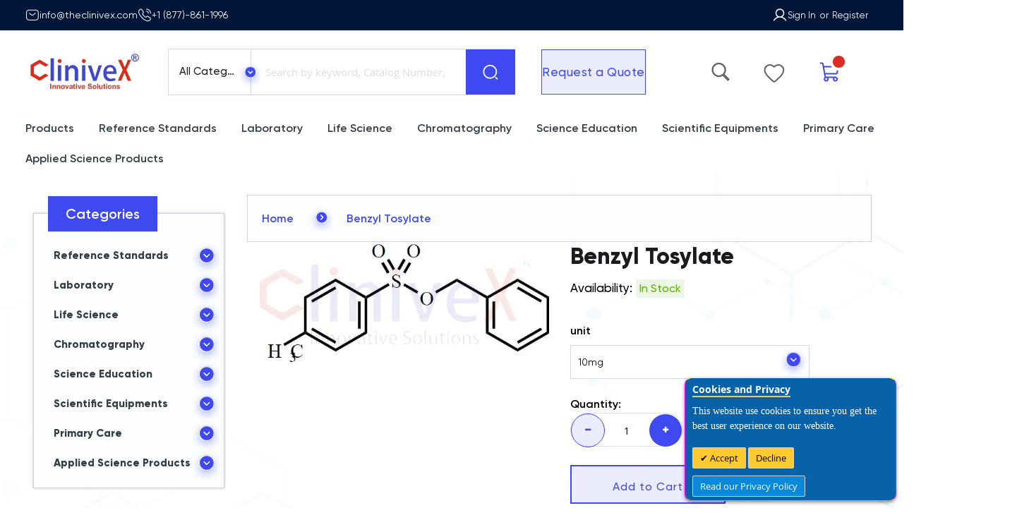

--- FILE ---
content_type: text/html; charset=UTF-8
request_url: https://theclinivex.com/benzyl-tosylate.html
body_size: 107801
content:
<!doctype html><html lang="en"> <head prefix="og: http://ogp.me/ns# fb: http://ogp.me/ns/fb# product: http://ogp.me/ns/product#"> <script> var LOCALE = 'en\u002DUS'; var BASE_URL = 'https\u003A\u002F\u002Ftheclinivex.com\u002F'; var require = { 'baseUrl': 'https\u003A\u002F\u002Ftheclinivex.com\u002Fstatic\u002Ffrontend\u002FAlothemes\u002Fredesign\u002Fen_US' };</script> <meta charset="utf-8"/><meta name="title" content="Benzyl Tosylate"/><meta name="description" content="Clinivex Enterprises Inc"/><meta name="keywords" content="Clinivex Enterprises Inc"/><meta name="robots" content="INDEX,FOLLOW"/><meta name="viewport" content="width=device-width, initial-scale=1, maximum-scale=1.0, user-scalable=no"/><meta name="format-detection" content="telephone=no"/><title>Benzyl Tosylate</title><link rel="stylesheet" type="text/css" media="all" href="https://theclinivex.com/static/frontend/Alothemes/redesign/en_US/mage/calendar.css" /><link rel="stylesheet" type="text/css" media="all" href="https://theclinivex.com/static/frontend/Alothemes/redesign/en_US/css/styles-m.css" /><link rel="stylesheet" type="text/css" media="all" href="https://theclinivex.com/static/frontend/Alothemes/redesign/en_US/font/fontawesome/css/font-awesome.min.css" /><link rel="stylesheet" type="text/css" media="all" href="https://theclinivex.com/static/frontend/Alothemes/redesign/en_US/font/pe-icon-stroke/css/pe-icon-7-stroke.css" /><link rel="stylesheet" type="text/css" media="all" href="https://theclinivex.com/static/frontend/Alothemes/redesign/en_US/font/webfont/css/simple-line-icons.css" /><link rel="stylesheet" type="text/css" media="all" href="https://theclinivex.com/static/frontend/Alothemes/redesign/en_US/font/elegantfont/css/elegantfont.css" /><link rel="stylesheet" type="text/css" media="all" href="https://theclinivex.com/static/frontend/Alothemes/redesign/en_US/font/font-SVG/styles.css" /><link rel="stylesheet" type="text/css" media="all" href="https://theclinivex.com/static/frontend/Alothemes/redesign/en_US/effect/animate.css" /><link rel="stylesheet" type="text/css" media="all" href="https://theclinivex.com/static/frontend/Alothemes/redesign/en_US/bootstrap/css/bootstrap.min.css" /><link rel="stylesheet" type="text/css" media="all" href="https://theclinivex.com/static/frontend/Alothemes/redesign/en_US/css/styles.css" /><link rel="stylesheet" type="text/css" media="all" href="https://theclinivex.com/static/frontend/Alothemes/redesign/en_US/css/responsive.css" /><link rel="stylesheet" type="text/css" media="all" href="https://theclinivex.com/static/frontend/Alothemes/redesign/en_US/css/custom-a.css" /><link rel="stylesheet" type="text/css" media="all" href="https://theclinivex.com/static/frontend/Alothemes/redesign/en_US/css/custom.css" /><link rel="stylesheet" type="text/css" media="all" href="https://theclinivex.com/static/frontend/Alothemes/redesign/en_US/jquery/uppy/dist/uppy-custom.css" /><link rel="stylesheet" type="text/css" media="all" href="https://theclinivex.com/static/frontend/Alothemes/redesign/en_US/MageWorx_SearchSuiteAutocomplete/css/searchsuiteautocomplete.css" /><link rel="stylesheet" type="text/css" media="all" href="https://theclinivex.com/static/frontend/Alothemes/redesign/en_US/Mageplaza_Core/css/owl.carousel.css" /><link rel="stylesheet" type="text/css" media="all" href="https://theclinivex.com/static/frontend/Alothemes/redesign/en_US/Mageplaza_Core/css/owl.theme.css" /><link rel="stylesheet" type="text/css" media="all" href="https://theclinivex.com/static/frontend/Alothemes/redesign/en_US/Mageplaza_BannerSlider/css/animate.min.css" /><link rel="stylesheet" type="text/css" media="all" href="https://theclinivex.com/static/frontend/Alothemes/redesign/en_US/Mageplaza_BannerSlider/css/style.css" /><link rel="stylesheet" type="text/css" media="all" href="https://theclinivex.com/static/frontend/Alothemes/redesign/en_US/mage/gallery/gallery.css" /><link rel="stylesheet" type="text/css" media="all" href="https://theclinivex.com/static/frontend/Alothemes/redesign/en_US/Magiccart_Shopbrand/css/shopbrand.css" /><link rel="stylesheet" type="text/css" media="all" href="https://theclinivex.com/static/frontend/Alothemes/redesign/en_US/Magiccart_Testimonial/css/testimonial.css" /><link rel="stylesheet" type="text/css" media="all" href="https://theclinivex.com/static/frontend/Alothemes/redesign/en_US/Meetanshi_CookieNotice/css/cookienotice.css" /><link rel="stylesheet" type="text/css" media="all" href="https://theclinivex.com/static/frontend/Alothemes/redesign/en_US/StripeIntegration_Payments/css/wallets.css" /><link rel="stylesheet" type="text/css" media="all" href="https://theclinivex.com/static/frontend/Alothemes/redesign/en_US/Magefan_Blog/css/blog-m.css" /><link rel="stylesheet" type="text/css" media="all" href="https://theclinivex.com/static/frontend/Alothemes/redesign/en_US/Magefan_Blog/css/blog.css" /><link rel="stylesheet" type="text/css" media="all" href="https://theclinivex.com/static/frontend/Alothemes/redesign/en_US/Magefan_Blog/css/blog-new.css" /><link rel="stylesheet" type="text/css" media="all" href="https://theclinivex.com/static/frontend/Alothemes/redesign/en_US/Magefan_Blog/css/blog-custom.css" /><link rel="stylesheet" type="text/css" media="screen and (min-width: 768px)" href="https://theclinivex.com/static/frontend/Alothemes/redesign/en_US/css/styles-l.css" /><link rel="stylesheet" type="text/css" media="print" href="https://theclinivex.com/static/frontend/Alothemes/redesign/en_US/css/print.css" /><script  type="text/javascript"  src="https://theclinivex.com/static/frontend/Alothemes/redesign/en_US/requirejs/require.js"></script><script  type="text/javascript"  src="https://theclinivex.com/static/frontend/Alothemes/redesign/en_US/mage/requirejs/mixins.js"></script><script  type="text/javascript"  src="https://theclinivex.com/static/frontend/Alothemes/redesign/en_US/requirejs-config.js"></script><link rel="icon" type="image/x-icon" href="https://theclinivex.com/media/favicon/stores/1/fav-icon.png" /><link rel="shortcut icon" type="image/x-icon" href="https://theclinivex.com/media/favicon/stores/1/fav-icon.png" /><!-- Google tag (gtag.js) --><script async src="https://www.googletagmanager.com/gtag/js?id=G-2H993ZJLZR"></script><script> window.dataLayer = window.dataLayer || []; function gtag(){dataLayer.push(arguments);} gtag('js', new Date()); gtag('config', 'G-2H993ZJLZR');
</script><!-- Google Tag Manager --><script>(function(w,d,s,l,i){w[l]=w[l]||[];w[l].push({'gtm.start':
new Date().getTime(),event:'gtm.js'});var f=d.getElementsByTagName(s)[0],
j=d.createElement(s),dl=l!='dataLayer'?'&l='+l:'';j.async=true;j.src=
'https://www.googletagmanager.com/gtm.js?id='+i+dl;f.parentNode.insertBefore(j,f);
})(window,document,'script','dataLayer','GTM-N9C2FJT');</script><!-- End Google Tag Manager --> <style type="text/css">.product-item-info a.tocompare { display: none !important;	} .product-item-info .tocompare { display: none !important; }</style><link rel='canonical' href='https://theclinivex.com/benzyl-tosylate.html' /> <script type="text/x-magento-init"> { "*": { "Magento_PageCache/js/form-key-provider": { "isPaginationCacheEnabled": 0 } } } </script> <meta name="google-site-verification" content="2dfKPRFDXOTDJxRl8YTQ-qDcgfv6SmXMCNqLnQLYzjw" /><!--Custom Style--><script type="text/javascript">require(['jquery','slick','magicproduct']);</script> <script type="application/ld+json"> { "@context": "http://schema.org", "@type": "WebSite", "name": "Clinivex", "url": "https://theclinivex.com/", "potentialAction": { "@type": "SearchAction", "target": "https://theclinivex.com/catalogsearch/result/?q={search_term_string}", "query-input": "required name=search_term_string" } } </script> <script type="application/ld+json"> {"@context":"http:\/\/schema.org","@type":"LocalBusiness","@id":"https:\/\/theclinivex.com\/","name":"Clinivex","image":"https:\/\/theclinivex.com\/media\/bss\/logo\/default\/Clinivex_Enterprise_New_Logo_2022_.jpg","email":"service@theclinivex.com","priceRange":"","address":{"@type":"PostalAddress","streetAddress":"88 Corporate Dr, Scarborough","addressLocality":"Toronto","postalCode":"M1H 3G6","addressCountry":"Canada"},"telephone":"+1-877-861-1996"} </script> <script type="application/ld+json"> { "@context": "http://schema.org", "@type": "Person", "name": "Clinivex", "url": "https://theclinivex.com/", "sameAs": [ "https://twitter.com/Clinivex1" ,"https://www.facebook.com/Clinivex1504/" ,"https://www.linkedin.com/company/clinivex-enterprises-inc/" ,"https://www.instagram.com/clinivexlife1/" ,"https://www.youtube.com/channel/UCsDlabsHRn37nNDZ7_443Yg" ] } </script> <link rel="stylesheet" type="text/css" media="all" href="https://theclinivex.com/static/_cache/merged/stores/1/alothemes_custom.css" /><script type="text/javascript"> Themecfg = {"rtl":{"enabled":"0"},"preload":{"loading_body":"0","loading_img":"1"},"widescreen":{"enabled":"1"},"newsletter":{"enabled":"0","firstOnly":"0","timeDelay":"2000","autoClose":"0","timeClose":"10000","width":"880","height":"450","overlayColor":"#353535","background_color":"#ffffff","background_image":"default\/clinivexnewslatter-min_1_.png"},"css":{"merge_css_files":"1"},"list":{"mobile":"1","portrait":"2","landscape":"2","tablet":"3","desktop":"2","visible":"3","padding":"15"},"general":{"baseUrl":"https:\/\/theclinivex.com\/"}}</script><div class="preloading"><div class="loading"></div></div><script type="text/javascript">	var alo_timer_layout	= '<div class="timer-box"><span class="day">%%D%%</span><span class="title">Days</span></div><div class="timer-box"><span class="hour">%%H%%</span><span class="title">Hrs</span></div><div class="timer-box"><span class="min">%%M%%</span><span class="title">Mins</span></div><div class="timer-box"><span class="sec">%%S%%</span><span class="title">Secs</span></div>';	var alo_timer_layoutcaption = '<div class="timer-box"><span class="day">%%D%%</span><span class="title">Days</span></div><div class="timer-box"><span class="hour">%%H%%</span><span class="title">Hrs</span></div><div class="timer-box"><span class="min">%%M%%</span><span class="title">Mins</span></div><div class="timer-box"><span class="sec">%%S%%</span><span class="title">Secs</span></div>';	var alo_timer_timeout	= '<span class="timeout">Time out!</span>';	require(['jquery', 'magiccart/slick', 'alothemes', 'domReady!'],	function($, slick, alothemes){ $('body').on('contentUpdated', function () {	$('.alo-count-down').not('.exception').timer({	classes	: '.countdown',	layout	: alo_timer_layout,	layoutcaption	: alo_timer_layoutcaption,	timeout	: alo_timer_timeout	}); });	});
</script><link href="https://fonts.googleapis.com/css?family=unset" rel="stylesheet"> <meta property="og:type" content="og:product" /> <meta property="og:title" content="Benzyl Tosylate" /> <meta property="og:image" content="https://theclinivex.com/media/catalog/product/cache/a5560979d26098492960005e4c4c9e36/r/c/rclstlt219004.jpg" /> <meta property="og:description" content="Clinivex Enterprises Inc" /> <meta property="og:url" content="https://theclinivex.com/benzyl-tosylate.html" /> <meta name="twitter:card" content="summary" /> <meta name="twitter:site" content="@Clinivex1" /> <meta name="twitter:title" content="Benzyl Tosylate" /> <meta name="twitter:description" content="Clinivex Enterprises Inc" /> <meta name="twitter:image" content="https://theclinivex.com/media/catalog/product/cache/a5560979d26098492960005e4c4c9e36/r/c/rclstlt219004.jpg" /> <meta property="product:price:amount" content="100"/> <meta property="product:price:currency" content="USD"/> <script type="text/javascript"> require([ 'jquery', 'magepow/elevatezoom', ], function($){ "use strict"; if( window.matchMedia('(max-width: 991px)').matches || window.matchMedia("(pointer: coarse)").matches ) return; var options = {"enabled":1,"screensize":991,"responsive":false,"scrollZoom":true,"zoomLevel":1,"zoomType":"window","zoomWindowEffect":"flyOutImageToWindow","zoomWindowEffectDuration":500,"zoomWindowFadeIn":false,"zoomWindowFadeOut":false,"zoomWindowPosition":1,"zIndex":99,"imageCrossfade":false,"loadingIcon":false,"cursor":"default","borderSize":1,"borderColour":"#666","easing":false,"easingType":"zoomdefault","easingDuration":2000,"lensShape":"square","lensFadeIn":false,"lensFadeOut":false,"lensBorder":1,"lensColour":"#fff","lensOpacity":0.4,"tint":false,"tintColour":"#333","tintOpacity":0.4}; var style = '.zoomContainer{z-index:' + options.zIndex + '}'; if(options.tint) style += ' .zoomContainer .zoomLens{z-index:' + options.zIndex + '} .zoomContainer .zoomLens img{display:none}'; $('head').append('<style type="text/css">' + style + '</style>'); $('body').addClass('productzoom-' + options.zoomType); $(document).on('fotorama:load fotorama:showend fotorama:fullscreenenter fotorama:fullscreenexit', function (event, fotorama, extra) { $('.zoomContainer').remove(); if(event.type == 'fotorama:fullscreenenter') return; if( fotorama.activeFrame.type != 'image' || $('body').hasClass('fotorama__fullscreen') ) return; var img = $('.product.media .fotorama__stage .fotorama__active .fotorama__img'); if(!img.length) return; var defaults = { zoomWindowWidth : (img.width() < img.height()) ? img.width() : img.height(), zoomWindowHeight: img.height() }; var settings = $.extend(defaults, options); if(fotorama.activeFrame.full) img.data('zoom-image', fotorama.activeFrame.full); img.elevateZoom(settings); }); });
</script> <style type="text/css">body.loading_body .preloading .loading{background-image: url("https://theclinivex.com/static/frontend/Alothemes/redesign/en_US/images/loader-1.gif")}body.loading_img .lazyload{background-image: url("https://theclinivex.com/static/frontend/Alothemes/redesign/en_US/images/loader-1.gif")}body.loading_img img.loaded{background-image: none}</style></head> <body data-container="body" data-mage-init='{"loaderAjax": {}, "loader": { "icon": "https://theclinivex.com/static/frontend/Alothemes/redesign/en_US/images/loader-2.gif"}}' id="html-body" class=" no-js loading_img widescreen catalog-product-view product-benzyl-tosylate page-layout-2columns-left"> <div class="cookie-div"> <div id="m-cookienotice" class="v-box v-bottom-right" style="box-shadow: 0px 2px 5px 0px rgba(0, 0, 0, 0.47);display:none;text-align:left; background-color:#0862A9;color:#FFFFFF; border-color:#ff00ff; border-bottom-color:#FF952B; border-top-color:#FFFF00;"> <div class="m-message title" style="font-weight:bold;width:auto;font-size:14px;color:#FFFFFF;font-family:unset"> <span class="titlecookie" style="border-bottom: 2px solid #FFCA30;"> Cookies and Privacy </span> </div> <div id="message-custom-css" class="m-message custom-css" style="width:auto;font-size:14px;font-family:'unset'"> This website use cookies to ensure you get the best user experience on our website. </div> <div id="action-custom-css" class="m-actions custom-css"> <a href="javascript:cookieNoticeAccept();" class="m-button m-accept" style="background-color:#FFCA30;color:#000000"> Accept </a> <a href="javascript:cookieClose();" class="m-button m-decline" style="background-color:#FFCA30;color:#000000"> Decline </a> <a href="https://theclinivex.com/privacy-policy" target="_self" class="m-button" style="background-color:#0A89DA;color:#FFFFFF"> Read our Privacy Policy </a> </div> </div></div> <div id="v-badge" class="v-badge" onClick="showDiv()" style="display:none">Cookie Settings</div> <script type="text/javascript"> var behaviour = 365; var onScroll ='0'; var expire ='0'; if (expire === 0 || expire === '0') { expire = 1; } else { expire =0; } if (onScroll === 1 || onScroll === '1') { window.onscroll = function () { if (!jQuery.cookie('cookienotice') || jQuery.cookie('cookienotice') === '0') { custom(); } }; } function custom() { if (document.getElementById('m-cookienotice').style.display = 'block') { if (behaviour) { var d = new Date(); d.setTime(d.getTime() + (behaviour + expire * 24 * 60 * 60 * 1000)); var expires = "expires=" + d.toUTCString(); } if (document.body.scrollTop > 150 || document.documentElement.scrollTop > 150) { document.cookie = "cookienotice" + "=" + "true" + ";" + expires + ";path=/"; document.getElementById('m-cookienotice').style.display = 'none'; } } } function showDiv() { document.getElementById('m-cookienotice').style.display = "block"; document.getElementById('v-badge').style.display = 'none'; } function cookieClose() { if (behaviour) { var d = new Date(); d.setTime(d.getTime() + (behaviour + expire * 24 * 60 * 60 * 1000)); var expires = "expires=" + d.toUTCString(); } document.cookie = "cookienotice" + "=" + "0" + ";" + expires + ";path=/"; document.getElementById('v-badge').style.display = 'block'; document.getElementById('m-cookienotice').style.display = 'none'; } function cookieNoticeAccept() { if (behaviour) { var d = new Date(); d.setTime(d.getTime() + (behaviour + expire * 24 * 60 * 60 * 1000)); var expires = "expires=" + d.toUTCString(); } document.cookie = "cookienotice" + "=" + "true" + ";" + expires + ";path=/"; document.getElementById('m-cookienotice').style.display = 'none'; } require([ 'jquery', 'mage/cookies' ], function ($) { if ($.cookie('cookienotice') === '0' || $.cookie('cookienotice') === 0){ document.getElementById('v-badge').style.display = 'block'; } if (!$.cookie('cookienotice')){ document.getElementById('m-cookienotice').style.display = 'block'; } }); </script><script type="text/x-magento-init"> { "*": { "Magento_PageBuilder/js/widget-initializer": { "config": {"[data-content-type=\"slider\"][data-appearance=\"default\"]":{"Magento_PageBuilder\/js\/content-type\/slider\/appearance\/default\/widget":false},"[data-content-type=\"map\"]":{"Magento_PageBuilder\/js\/content-type\/map\/appearance\/default\/widget":false},"[data-content-type=\"row\"]":{"Magento_PageBuilder\/js\/content-type\/row\/appearance\/default\/widget":false},"[data-content-type=\"tabs\"]":{"Magento_PageBuilder\/js\/content-type\/tabs\/appearance\/default\/widget":false},"[data-content-type=\"slide\"]":{"Magento_PageBuilder\/js\/content-type\/slide\/appearance\/default\/widget":{"buttonSelector":".pagebuilder-slide-button","showOverlay":"hover","dataRole":"slide"}},"[data-content-type=\"banner\"]":{"Magento_PageBuilder\/js\/content-type\/banner\/appearance\/default\/widget":{"buttonSelector":".pagebuilder-banner-button","showOverlay":"hover","dataRole":"banner"}},"[data-content-type=\"buttons\"]":{"Magento_PageBuilder\/js\/content-type\/buttons\/appearance\/inline\/widget":false},"[data-content-type=\"products\"][data-appearance=\"carousel\"]":{"Magento_PageBuilder\/js\/content-type\/products\/appearance\/carousel\/widget":false}}, "breakpoints": {"desktop":{"label":"Desktop","stage":true,"default":true,"class":"desktop-switcher","icon":"Magento_PageBuilder::css\/images\/switcher\/switcher-desktop.svg","conditions":{"min-width":"1024px"},"options":{"products":{"default":{"slidesToShow":"5"}}}},"tablet":{"conditions":{"max-width":"1024px","min-width":"768px"},"options":{"products":{"default":{"slidesToShow":"4"},"continuous":{"slidesToShow":"3"}}}},"mobile":{"label":"Mobile","stage":true,"class":"mobile-switcher","icon":"Magento_PageBuilder::css\/images\/switcher\/switcher-mobile.svg","media":"only screen and (max-width: 768px)","conditions":{"max-width":"768px","min-width":"640px"},"options":{"products":{"default":{"slidesToShow":"3"}}}},"mobile-small":{"conditions":{"max-width":"640px"},"options":{"products":{"default":{"slidesToShow":"2"},"continuous":{"slidesToShow":"1"}}}}} } } }
</script><div class="cookie-status-message" id="cookie-status"> The store will not work correctly when cookies are disabled.</div><script type="text&#x2F;javascript">document.querySelector("#cookie-status").style.display = "none";</script><script type="text/x-magento-init"> { "*": { "cookieStatus": {} } }
</script><script type="text/x-magento-init"> { "*": { "mage/cookies": { "expires": null, "path": "\u002F", "domain": ".theclinivex.com", "secure": false, "lifetime": "3600" } } }
</script> <noscript> <div class="message global noscript"> <div class="content"> <p> <strong>JavaScript seems to be disabled in your browser.</strong> <span>For the best experience on our site, be sure to turn on Javascript in your browser.</span> </p> </div> </div> </noscript><script> window.cookiesConfig = window.cookiesConfig || {}; window.cookiesConfig.secure = false;
</script><script> require.config({ map: { '*': { wysiwygAdapter: 'mage/adminhtml/wysiwyg/tiny_mce/tinymceAdapter' } } });</script><script> require.config({ paths: { googleMaps: 'https\u003A\u002F\u002Fmaps.googleapis.com\u002Fmaps\u002Fapi\u002Fjs\u003Fv\u003D3.53\u0026key\u003D' }, config: { 'Magento_PageBuilder/js/utils/map': { style: '', }, 'Magento_PageBuilder/js/content-type/map/preview': { apiKey: '', apiKeyErrorMessage: 'You\u0020must\u0020provide\u0020a\u0020valid\u0020\u003Ca\u0020href\u003D\u0027https\u003A\u002F\u002Ftheclinivex.com\u002Fadminhtml\u002Fsystem_config\u002Fedit\u002Fsection\u002Fcms\u002F\u0023cms_pagebuilder\u0027\u0020target\u003D\u0027_blank\u0027\u003EGoogle\u0020Maps\u0020API\u0020key\u003C\u002Fa\u003E\u0020to\u0020use\u0020a\u0020map.' }, 'Magento_PageBuilder/js/form/element/map': { apiKey: '', apiKeyErrorMessage: 'You\u0020must\u0020provide\u0020a\u0020valid\u0020\u003Ca\u0020href\u003D\u0027https\u003A\u002F\u002Ftheclinivex.com\u002Fadminhtml\u002Fsystem_config\u002Fedit\u002Fsection\u002Fcms\u002F\u0023cms_pagebuilder\u0027\u0020target\u003D\u0027_blank\u0027\u003EGoogle\u0020Maps\u0020API\u0020key\u003C\u002Fa\u003E\u0020to\u0020use\u0020a\u0020map.' }, } });</script><script> require.config({ shim: { 'Magento_PageBuilder/js/utils/map': { deps: ['googleMaps'] } } });</script><!-- Google Tag Manager (noscript) --><noscript><iframe src="https://www.googletagmanager.com/ns.html?id=GTM-N9C2FJT" height="0" width="0" style="display:none;visibility:hidden"></iframe></noscript><!-- End Google Tag Manager (noscript) --><div class="page-wrapper"><header class="page-header alothemes"><div class="header"><!----<div class="message global demo"> <div class="content"> <p>North America online ordering coming soon! A new online ordering system is currently being tested and we look forward to offering this tool to our North America customers.</p> </div> </div>----><!--<div id="google_translate_element"></div> <script type="text/javascript"> function googleTranslateElementInit() { new google.translate.TranslateElement({pageLanguage: 'en', includedLanguages: 'en,fr', layout: google.translate.TranslateElement.InlineLayout.SIMPLE, autoDisplay: false}, 'google_translate_element'); }
</script><script type="text/javascript" src="//translate.google.com/translate_a/element.js?cb=googleTranslateElementInit"></script><style>.goog-te-banner-frame.skiptranslate {display: none !important;}
body { top: 0px !important; }
img.goog-te-gadget-icon { display: none;
}</style>--><div class="header-top"><div class="container"><div class="row"><div class="top-left mobile-center"><div id="cms-static-top-support" class="cms-static-top-support hot-support"><div class="header-contacts d-flex-cnv gap-sm-3"><a class="d-flex gap-sm-2 align-items-center" href="mailto:info@theclinivex.com"><img src="https://theclinivex.com/media/wysiwyg/sms.png" alt="">info@theclinivex.com </a> <a class="d-flex gap-sm-2 align-items-center" href="tel:+1 (877)-861-1996"><img src="https://theclinivex.com/media/wysiwyg/call-calling.png" alt="">+1 (877)-861-1996 </a></div></div></div><div class="top-right mobile-center"><div class="header-setting-left"><img src="https://theclinivex.com/media/images/User.png" alt=""><div class="customer"><div class="top-links"><ul class="header links"><li class="link authorization-link" data-label="or"> <a href="https://theclinivex.com/customer/account/login/referer/aHR0cHM6Ly90aGVjbGluaXZleC5jb20vYmVuenlsLXRvc3lsYXRlLmh0bWw~/" >Sign In</a></li><li><a href="https://theclinivex.com/customer/account/create/" id="idNRCmwreY" >Register</a></li></ul></div></div></div></div></div></div></div><div class="header-content"><div class="container"><div class="row"><div class="content-logo col-lg-2 col-md-2 col-sm-12 col-xs-12"><div class="header-logo"> <a class="logo" href="https://theclinivex.com/" title="Clinivex"> <img src="https://theclinivex.com/media/logo/stores/1/Clinivex_Enterprise_New_Logo_2022_.jpg" alt="Clinivex" width="170" height="60" /> </a><!---<script>
require(['jquery', 'jquery/ui'], function($){ jQuery(document).ready( function() {	$(this).bind("contextmenu", function (e) {	e.preventDefault(); });	$(document).bind('keydown', function (e) {	if (e.ctrlKey && (e.which == 67)) {	e.preventDefault();	return false;	}	if (e.ctrlKey && (e.which == 85)) {	e.preventDefault();	return false;	}	}); });
});
</script>---><style> .catalog-product-view div#tab-label-products.tab table { font-family: "Courier New", Courier, monospace; background-color: #FFFFFF; width: 100%; height: 100%; text-align: center; border-collapse: collapse; color: #000000; } .catalog-product-view div#tab-label-products.tab table td, table th { border: 1px solid #AAAAAA; padding: 3px 2px; } .catalog-product-view div#tab-label-products.tab table tbody td { font-size: 16px; text-align: center; } .catalog-product-view div#tab-label-products.tab table tr:nth-child(even) { background: #EDEDED; } .catalog-product-view div#tab-label-products.tab table thead { background: #113388; } .catalog-product-view div#tab-label-products.tab tr:first-child { background: #113388; color: #FFFFFF; } .catalog-product-view div#tab-label-products.tab table thead th { font-size: 16px; font-weight: normal; color: #FFFFFF; text-align: center; } .catalog-product-view div#tab-label-products.tab table tfoot td { font-size: 13px; } .catalog-product-view div#tab-label-products.tab table tfoot .links { text-align: right; } .catalog-product-view div#tab-label-products.tab table tfoot .links a { display: inline-block; background: #FFFFFF; color: #A40808; padding: 2px 8px; border-radius: 5px; } .catalogsearch-result-index .quickview { display: none; } .catalog-category-view .quickview { display: none; }</style></div></div><div class="content-seach col-lg-5 col-md-5 col-sm-12 col-xs-12"><div class="search-area header-search"><a href="javascript:void(0)" class="search-toggle-icon"><i class="search-icon"></i></a><div class="block-search"> <div class="block block-content"> <form class="form minisearch form-search" id="search_mini_form" action="https://theclinivex.com/catalogsearch/result/" method="get"> <div class="block-title"><strong>Search</strong></div> <div class="field search"> <div class="control catalogsearch"> <input id="search" data-mage-init='{"quickSearchAutocomplete":{ "formSelector":"#search_mini_form", "url":"https://theclinivex.com/search/ajax/suggest/", "destinationSelector":"#search_autocomplete"} }' type="text" name="q" value="" placeholder="Search by keyword, Catalog Number, CAS Number" class="input-text" maxlength="128" role="combobox" aria-haspopup="false" aria-autocomplete="both" autocomplete="off" /> <div id="search_autocomplete" class="search-autocomplete"></div> <div class="nested"> <a class="action advanced" href="https://theclinivex.com/catalogsearch/advanced/" data-action="advanced-search"> Advanced Search </a></div><div data-bind="scope: 'searchsuiteautocomplete_form'"> <!-- ko template: getTemplate() --><!-- /ko --></div><script type="text/x-magento-init">
{ "*": { "Magento_Ui/js/core/app": { "components": { "searchsuiteautocomplete_form": { "component": "MageWorx_SearchSuiteAutocomplete/js/autocomplete" }, "searchsuiteautocompleteBindEvents": { "component": "MageWorx_SearchSuiteAutocomplete/js/bindEvents", "config": { "searchFormSelector": "#search_mini_form", "searchButtonSelector": "button.search", "inputSelector": "#search, #mobile_search, .minisearch input[type=\"text\"]", "searchDelay": "500" } }, "searchsuiteautocompleteDataProvider": { "component": "MageWorx_SearchSuiteAutocomplete/js/dataProvider", "config": { "url": "https://theclinivex.com/mageworx_searchsuiteautocomplete/ajax/index/" } } } } }
}
</script> <div class="catalogsearch-box"> <span id="select-box-category">All Categories</span> <div id="categories-box" style="display:none;"> <input style="display:none;" type="text" value="" id="qsearch"> <ul class="cat-list dd-container" id="cat"> <li data-q="0">All Categories</li><li data-q="23" class="item top">Reference Standards </li><li data-q="100" class="item">**Building Blocks</li><li data-q="310" class="item">***Amino Acids & Derivatives</li><li data-q="311" class="item">***Carbohydrates & Oligosaccharides</li><li data-q="426" class="item">***Catalyst</li><li data-q="313" class="item">***Chiral Molecules</li><li data-q="314" class="item">***Enzyme Activators & Inhibitors</li><li data-q="431" class="item">***Glycerol Derivatives</li><li data-q="315" class="item">***Isotopic Labeled Analogues</li><li data-q="428" class="item">***Inorganics</li><li data-q="430" class="item">***Lipids/Fatty Acids</li><li data-q="429" class="item">***Monomers</li><li data-q="427" class="item">***Miscellaneous</li><li data-q="425" class="item">***Pharmaceutical/API Drug Impurities/Metabolites</li><li data-q="312" class="item">***Vitamin Derivatives</li><li data-q="80" class="item">**Research Tools</li><li data-q="321" class="item">***Environmental Standards</li><li data-q="448" class="item">***Fluorescent Reagents</li><li data-q="437" class="item">***Lipids/Fatty Acids</li><li data-q="316" class="item">***Molecular Biology</li><li data-q="324" class="item">***Miscellaneous Compounds</li><li data-q="439" class="item">***Opiates</li><li data-q="48009" class="item">***Pesticides & Pesticide Metabolites</li><li data-q="317" class="item">***Pharmaceutical</li><li data-q="444" class="item">***Pharmaceutical/API Drug Impurities/Metabolites</li><li data-q="445" class="item">***Phenethylamines/Amphetamines</li><li data-q="318" class="item">***Spin Labels & Active Reagents</li><li data-q="319" class="item">***Standards; Materials & Dyes</li><li data-q="449" class="item">***Sulfhydryl Active Reagents</li><li data-q="443" class="item">***Vitamin D Derivatives</li><li data-q="95" class="item">**Standards</li><li data-q="326" class="item">***Cannabidiol & Receptor</li><li data-q="434" class="item">***Carbohydrates and Oligosaccharides</li><li data-q="436" class="item">***Chiral Molecules</li><li data-q="440" class="item">***Enzyme Activators and Inhibitors</li><li data-q="433" class="item">***Fine Chemicals</li><li data-q="438" class="item">***Glycerol Derivatives</li><li data-q="323" class="item">***Isotopic Labeled</li><li data-q="432" class="item">***Pharmaceutical/API Drug Impurities/Metabolites</li><li data-q="447" class="item">***Phenethylamines/Amphetamines</li><li data-q="441" class="item">***Nicotine Derivatives and Metabolites</li><li data-q="4956" class="item">***Nitrosamine</li><li data-q="442" class="item">***Nitroimidazoles</li><li data-q="435" class="item">***Semi-Synthetic</li><li data-q="320" class="item">***Steroids</li><li data-q="322" class="item">***Tranquilizer</li><li data-q="532" class="item">**Natural Products</li><li data-q="533" class="item">***Alkaloids</li><li data-q="534" class="item">***Anthraquinones</li><li data-q="808" class="item">***Botanical Reference</li><li data-q="535" class="item">***Chalcones</li><li data-q="536" class="item">***Coumarins</li><li data-q="537" class="item">***Diterpenoids</li><li data-q="538" class="item">***Flavonoids</li><li data-q="539" class="item">***Iridoids</li><li data-q="540" class="item">***Lignans</li><li data-q="558" class="item">***Lipids</li><li data-q="541" class="item">***Miscellaneous</li><li data-q="542" class="item">***Monoterpenoids</li><li data-q="560" class="item">***Phenolic Acids</li><li data-q="543" class="item">***Phenols</li><li data-q="544" class="item">***Phenylpropanoids</li><li data-q="545" class="item">***Polyphenols </li><li data-q="546" class="item">***Quinones</li><li data-q="547" class="item">***Sesquiterpenoids</li><li data-q="548" class="item">***Triterpenoids</li><li data-q="550" class="item">***Steroids</li><li data-q="559" class="item">***Saccharides</li><li data-q="549" class="item">***Xanthones</li><li data-q="552" class="item">***Other</li><li data-q="48516" class="item">**Food and Beverage Standards</li><li data-q="48517" class="item">***NIST</li><li data-q="48521" class="item">****Food And Agriculture</li><li data-q="48522" class="item">****Health/Industrial Hygiene</li><li data-q="48523" class="item">****Organics</li><li data-q="48518" class="item">***AOCS</li><li data-q="20" class="item top">Laboratory</li><li data-q="27" class="item">**Glassware</li><li data-q="43" class="item">***Adapter</li><li data-q="29" class="item">***Automatic Burettes</li><li data-q="34" class="item">***Beakers (Glass)</li><li data-q="44" class="item">***Condenser</li><li data-q="30" class="item">***Cylinders (Glass)</li><li data-q="605" class="item">***Flasks</li><li data-q="37" class="item">****Erlenmeyer Flask</li><li data-q="38" class="item">****Filtering Flask</li><li data-q="33" class="item">****Volumetric Flask</li><li data-q="41" class="item">***Funnels (Glass)</li><li data-q="39" class="item">***Media / Storage Bottles</li><li data-q="40" class="item">***Petri Dishes (Glass)</li><li data-q="31" class="item">***Pipettes, Measuring (Mohr)</li><li data-q="32" class="item">***Pipettes, Serological</li><li data-q="42" class="item">***Test Tubes</li><li data-q="50582" class="item">***Centrifuge Tubes</li><li data-q="50581" class="item">****Oil Centrifuge Tubes</li><li data-q="28" class="item">**Plasticware</li><li data-q="49" class="item">***Beakers</li><li data-q="50" class="item">***Bottle</li><li data-q="56" class="item">****Media / Storage Bottles</li><li data-q="47997" class="item">*****PETG Square Media Bottles</li><li data-q="47998" class="item">*****Vacuum Bottle</li><li data-q="47999" class="item">*****Carboys</li><li data-q="48000" class="item">*****Jerricans</li><li data-q="48001" class="item">*****Centrifuge Bottles</li><li data-q="48002" class="item">*****Rectangular Bottles</li><li data-q="48003" class="item">*****Large Format bottle</li><li data-q="48004" class="item">*****Wide mouth bottles</li><li data-q="48005" class="item">*****Narrow Mouth Bottles</li><li data-q="48006" class="item">*****Dispensing Bottles</li><li data-q="381" class="item">****Wash Bottles</li><li data-q="48007" class="item">*****Pre-Printed Wash Bottles</li><li data-q="48008" class="item">*****Non printed wash Bottle</li><li data-q="48010" class="item">*****Integrated Spout</li><li data-q="59" class="item">***Caps</li><li data-q="694" class="item">****Flange Plug Cap</li><li data-q="293" class="item">****Loop Cap</li><li data-q="291" class="item">****Push Cap</li><li data-q="693" class="item">****Plug Caps</li><li data-q="292" class="item">****Screw Cap</li><li data-q="695" class="item">****Snap Cap</li><li data-q="746" class="item">****Strip Cap</li><li data-q="294" class="item">****Universal Cap</li><li data-q="4953" class="item">****Phenolic Caps</li><li data-q="4954" class="item">****Closures & Septas</li><li data-q="4955" class="item">****Crimp cap</li><li data-q="48012" class="item">****Cap Insert</li><li data-q="50580" class="item">****Culture Tube Caps</li><li data-q="52" class="item">***Centrifuge Tubes</li><li data-q="332" class="item">****Conical base tubes</li><li data-q="600" class="item">****Conical Base With Smear Edge</li><li data-q="350" class="item">****Microcentrifuge Tube</li><li data-q="596" class="item">****Skirted Conical Base tube</li><li data-q="588" class="item">***Cryogenic Vials</li><li data-q="592" class="item">****External Threaded</li><li data-q="591" class="item">****Internal Threaded</li><li data-q="55" class="item">***Cylinders (Plastic)</li><li data-q="54" class="item">***Funnels (Plastic)</li><li data-q="48524" class="item">****Analytical Funnels</li><li data-q="48525" class="item">****Buchner Funnels</li><li data-q="48526" class="item">****Disposable Funnels</li><li data-q="48527" class="item">****General Purpose Funnels</li><li data-q="48528" class="item">****Powder Funnels</li><li data-q="297" class="item">***Tubes</li><li data-q="333" class="item">****Flat base Tubes</li><li data-q="335" class="item">****Round base Tubes</li><li data-q="336" class="item">*****Round base with skirted base Tubes</li><li data-q="337" class="item">*****Rounded false bottom Tubes</li><li data-q="351" class="item">****Micro Tubes</li><li data-q="598" class="item">****Flat False Bottom Tubes</li><li data-q="595" class="item">****Transport Tubes</li><li data-q="68" class="item">***Tube Rack & Storage Boxes</li><li data-q="346" class="item">****Cryo Rack</li><li data-q="347" class="item">****Multi Purpose Rack</li><li data-q="348" class="item">****Microcentrifuge Tube Rack</li><li data-q="349" class="item">****Storage Boxes</li><li data-q="775" class="item">****Drying Rack</li><li data-q="776" class="item">****Freezer Racks and chillers</li><li data-q="48011" class="item">****Ice Buckets & Trays</li><li data-q="469" class="item">***Volumetric Flask</li><li data-q="50587" class="item">**Metalware</li><li data-q="368" class="item">***Burner Stand</li><li data-q="50583" class="item">***Laboratory Jacks</li><li data-q="50584" class="item">****Standard Laboratory Jacks</li><li data-q="50586" class="item">***Laboratory Clamps</li><li data-q="374" class="item">***Laboratory Tool Kit</li><li data-q="50585" class="item">***Retort Base and Rod sets</li><li data-q="375" class="item">***Stirring Road</li><li data-q="50588" class="item">***Bosshead</li><li data-q="50589" class="item">***Metalware sets</li><li data-q="47" class="item">**Liquid Handling</li><li data-q="86" class="item">***Pipette Tips </li><li data-q="355" class="item">****PCR Clean </li><li data-q="356" class="item">****Sterile Tips</li><li data-q="357" class="item">****Filter Tips</li><li data-q="467" class="item">*****PCR Clean</li><li data-q="468" class="item">*****Sterile Tips</li><li data-q="395" class="item">****Non Sterile Tips</li><li data-q="455" class="item">***Brand Pipette Tips</li><li data-q="457" class="item">****Sterile Tips</li><li data-q="458" class="item">****Non Sterile Tips</li><li data-q="459" class="item">****Combi Tips</li><li data-q="460" class="item">****Filter Tips</li><li data-q="461" class="item">*****Sterile Tips</li><li data-q="462" class="item">*****Non Sterile Tips</li><li data-q="450" class="item">***Eppendorf Pipette Tips</li><li data-q="451" class="item">****PCR Clean</li><li data-q="452" class="item">****Sterile Tips</li><li data-q="454" class="item">****Combi Tips</li><li data-q="463" class="item">*****Sterile Tips</li><li data-q="464" class="item">*****PCR Tips</li><li data-q="688" class="item">***Globe Pipette Tips</li><li data-q="691" class="item">****Pipette Tips</li><li data-q="692" class="item">****Filter Pipette Tips</li><li data-q="87" class="item">***Serological Pipettes</li><li data-q="88" class="item">***Transfer Pipettes</li><li data-q="561" class="item">****Non-Graduated</li><li data-q="572" class="item">*****Sterile </li><li data-q="562" class="item">****Graduated</li><li data-q="573" class="item">*****Sterile</li><li data-q="563" class="item">****Blood Bank</li><li data-q="564" class="item">****Mini</li><li data-q="565" class="item">****Fine Tip</li><li data-q="566" class="item">****Narrow Stem</li><li data-q="567" class="item">****Extra Long</li><li data-q="568" class="item">****Bellows</li><li data-q="569" class="item">****Exact Volume</li><li data-q="570" class="item">****Paddle pipets</li><li data-q="571" class="item">****Wide bore</li><li data-q="380" class="item">***Micropipette Stand</li><li data-q="394" class="item">***Reagent Reservoir</li><li data-q="778" class="item">***Pipette Tips Box</li><li data-q="61" class="item">**General Laboratory Products</li><li data-q="47996" class="item">***Autoclave Tape</li><li data-q="66" class="item">***Autoclavable Bags</li><li data-q="65" class="item">***Biohazard Disposable Bags</li><li data-q="786" class="item">***Disposal Bag Unit</li><li data-q="67" class="item">***Resealable Bags with Zip Lock</li><li data-q="271" class="item">***Safety Bottle Tote Carriers</li><li data-q="269" class="item">***Weighing Dishes</li><li data-q="270" class="item">***Counter top Protectors</li><li data-q="527" class="item">***Parafilm</li><li data-q="301" class="item">***Others</li><li data-q="4960" class="item">****Laboratory Wipes</li><li data-q="367" class="item">****Spatulas</li><li data-q="369" class="item">****Ultra Violet Light</li><li data-q="372" class="item">****Wire Gauze</li><li data-q="365" class="item">***Laboratory Trays</li><li data-q="376" class="item">***Mailing Container</li><li data-q="5643" class="item">***Cryogenic Cold Storage Labels</li><li data-q="5844" class="item">****Label Rolls</li><li data-q="5845" class="item">****Label sheets</li><li data-q="5846" class="item">****Direct Thermal Label Rolls</li><li data-q="5847" class="item">****Labeling Tape Dispensers</li><li data-q="5848" class="item">****Labeling Tape</li><li data-q="10" class="item top">Life Science</li><li data-q="274" class="item">**PCR & Molecular Biology</li><li data-q="275" class="item">***PCR Cups & Strips</li><li data-q="276" class="item">***PCR Plate</li><li data-q="277" class="item">***PCR Tapes</li><li data-q="278" class="item">***PCR Accessories</li><li data-q="784" class="item">***Reaction Vessel</li><li data-q="785" class="item">***Sample Cup</li><li data-q="47995" class="item">***PCR Work Racks</li><li data-q="272" class="item">**Microbiology</li><li data-q="306" class="item">***Cell Scraper</li><li data-q="424" class="item">***Cell Strainer</li><li data-q="307" class="item">***Cover Slip</li><li data-q="308" class="item">***Culture Dish</li><li data-q="309" class="item">***Culture Flask</li><li data-q="327" class="item">***Culture Plate</li><li data-q="281" class="item">***Cuvettes</li><li data-q="423" class="item">***Filtropur</li><li data-q="687" class="item">***Microscope Slides</li><li data-q="330" class="item">****Accessories</li><li data-q="782" class="item">****Slide storage </li><li data-q="279" class="item">***Petri dishes </li><li data-q="328" class="item">***Plate Inserts</li><li data-q="283" class="item">***Inoculation spreader</li><li data-q="282" class="item">***Inoculation loop </li><li data-q="5862" class="item">***Sample Containers</li><li data-q="289" class="item">****Disposal container </li><li data-q="287" class="item">****Faeces Containers</li><li data-q="288" class="item">****Saliva /Sputum Containers</li><li data-q="286" class="item">****Urine Containers</li><li data-q="280" class="item">***Swabs</li><li data-q="290" class="item">**Environmental Science</li><li data-q="98" class="item">***Antibodies</li><li data-q="96" class="item">***ELISA Kits</li><li data-q="97" class="item">***Pesticide Kits</li><li data-q="749" class="item">***Histology</li><li data-q="796" class="item">***QuEChERS sample preparation</li><li data-q="797" class="item">****Extraction Salts</li><li data-q="798" class="item">****Dispersive Kits and pouches</li><li data-q="799" class="item">****SPE Cartridges</li><li data-q="801" class="item">*****POLYMER BASED CARTRIDGES</li><li data-q="802" class="item">*****SILICA BASED CARTRIDGES</li><li data-q="803" class="item">*****ADSORPTION BASED CARTRIDGES</li><li data-q="800" class="item">****Mycotoxin Cleanup columns</li><li data-q="21" class="item top">Chromatography</li><li data-q="812" class="item">**Chromatography Vials</li><li data-q="528" class="item">***Autosampler Vial</li><li data-q="809" class="item">***EPA / VOA Vials</li><li data-q="4952" class="item">***Closures and Septa</li><li data-q="302" class="item">**Collection Plate</li><li data-q="303" class="item">***Deep well blocks</li><li data-q="304" class="item">***Micro test plates</li><li data-q="793" class="item">**Syringe Filters</li><li data-q="794" class="item">***Sterile Syringe Filters</li><li data-q="795" class="item">***Non-Sterile Syringe Filters</li><li data-q="50579" class="item">*** Vacuum Filter Systems</li><li data-q="810" class="item">**Sampling Bottles and Jars</li><li data-q="811" class="item">***Wide Mouth Septum Jars</li><li data-q="816" class="item">***Narrow Mouth Bottle</li><li data-q="4957" class="item">***Boston Round Bottles</li><li data-q="4958" class="item">***Tall Wide Mouth Jar</li><li data-q="16" class="item top">Science Education</li><li data-q="72" class="item">**Biology</li><li data-q="396" class="item">***Human Skeleton Model</li><li data-q="400" class="item">***Slide Storage</li><li data-q="401" class="item">***Microscope Slides</li><li data-q="402" class="item">***Stethoscope</li><li data-q="404" class="item">***Manipulatives Kit</li><li data-q="405" class="item">***Dissecting Instruments</li><li data-q="408" class="item">***Scales</li><li data-q="410" class="item">***Structure Model</li><li data-q="71" class="item">**Chemistry</li><li data-q="53" class="item">***Economy Plasticware Kit</li><li data-q="58" class="item">***Plastic Labware Value Set</li><li data-q="411" class="item">***Crystal Model</li><li data-q="412" class="item">***Molecular Model Set</li><li data-q="413" class="item">***Atomic Model</li><li data-q="414" class="item">***Electolysis Device</li><li data-q="415" class="item">***Chemistry Glasswear Kit</li><li data-q="69" class="item">**Physics</li><li data-q="70" class="item">***Weight Sets</li><li data-q="416" class="item">***Apparatus</li><li data-q="418" class="item">***Force Demostrator</li><li data-q="420" class="item">*** Interferometer</li><li data-q="421" class="item">***Gravitational Balance</li><li data-q="22" class="item top">Scientific Equipments</li><li data-q="817" class="item">**Balances</li><li data-q="818" class="item">***Analytical Balances</li><li data-q="819" class="item">***Precision Balances</li><li data-q="422" class="item">***Weight Sets</li><li data-q="382" class="item">**Bottle Top Dispenser</li><li data-q="575" class="item">**Centrifuges</li><li data-q="574" class="item">**Decapper</li><li data-q="36" class="item">**Desiccators</li><li data-q="807" class="item">**Hotplates & Stirrers</li><li data-q="4959" class="item">**Laboratory Timer</li><li data-q="580" class="item">**Megnetic Stirrers</li><li data-q="5849" class="item">**Microscopes</li><li data-q="5850" class="item">***BioBlue Series Compound Microscopes</li><li data-q="5851" class="item">***bScope Series Compound Microscopes</li><li data-q="5852" class="item">***iScope Series Compound Microscopes</li><li data-q="5853" class="item">***Delphi-X Observer Compound Microscope</li><li data-q="5854" class="item">***Oxion Inverso Inverted Microscopes</li><li data-q="5855" class="item">***Delphi-X Inverso Inverted Microscope</li><li data-q="50590" class="item">***Trinocular stereo zoom microscope Stereo</li><li data-q="50591" class="item">***NexiusZoom Series Stereo Microscopes</li><li data-q="50593" class="item">***Microscope Accessories</li><li data-q="606" class="item">**Pipettors</li><li data-q="385" class="item">***Single Channel </li><li data-q="387" class="item">***Multi Channel </li><li data-q="390" class="item">***Pipette Pump</li><li data-q="393" class="item">***Starter Kit</li><li data-q="576" class="item">**Tube Rotators</li><li data-q="577" class="item">**Tube Rockers</li><li data-q="578" class="item">**Tube Rollers</li><li data-q="579" class="item">**Vortex Mixer</li><li data-q="48457" class="item">**Serological Pipette Controller</li><li data-q="18" class="item top">Primary Care</li><li data-q="4978" class="item">**Clinical Care</li><li data-q="5642" class="item">***Skin Test</li><li data-q="19" class="item">**Dental care</li><li data-q="113" class="item">***Intraligmental</li><li data-q="114" class="item">***Multi-Dose Syringes</li><li data-q="126" class="item">***TSK Dental Needle</li><li data-q="524" class="item">**Blood Collection</li><li data-q="526" class="item">***Blood Collection Tubes</li><li data-q="525" class="item">***Blood Collection Needle</li><li data-q="128" class="item">***Blood Transfer Device</li><li data-q="105" class="item">**Needles / Cannulas</li><li data-q="364" class="item">***Blunt Needle</li><li data-q="121" class="item">***Hypodermic Needles</li><li data-q="127" class="item">***Metal Hub Needle </li><li data-q="125" class="item">***Spinal Needles</li><li data-q="124" class="item">***IV Catheter</li><li data-q="123" class="item">***Infusion Set </li><li data-q="329" class="item">***Safety Lancet</li><li data-q="91" class="item">**Syringes</li><li data-q="115" class="item">***Non-Sterile Syringe </li><li data-q="94" class="item">***Catheter Syringe</li><li data-q="111" class="item">***Glass Syringes</li><li data-q="92" class="item">***Luer Slip Syringe</li><li data-q="93" class="item">***Luer Lock Syringe</li><li data-q="112" class="item">***Oral Dispenser</li><li data-q="116" class="item">***Syringe Caps</li><li data-q="104" class="item">***Syringes with Needles</li><li data-q="119" class="item">****Fixed Needle</li><li data-q="120" class="item">****Insulin w/Needle</li><li data-q="118" class="item">****Luer Lock w/Needle</li><li data-q="117" class="item">****Luer Slip w/Needle</li><li data-q="777" class="item">***Transfer Syringe</li><li data-q="109" class="item">**Primary Care Supplies</li><li data-q="76" class="item">***Gloves</li><li data-q="63" class="item">***Glove Box Holder</li><li data-q="359" class="item">***Lab Coats</li><li data-q="110" class="item">***Sharps Safety</li><li data-q="64" class="item">***Safety Goggles</li><li data-q="360" class="item">***Shoe Covers</li><li data-q="62" class="item">***Safety Mask</li><li data-q="529" class="item">***Face Shield</li><li data-q="377" class="item">***Tourniquet</li><li data-q="530" class="item">***Personal Protective Kit</li><li data-q="4961" class="item top">Applied Science Products</li><li data-q="4966" class="item">**Clinical Core Lab</li><li data-q="4970" class="item">**Cosmetic /Fragrance</li><li data-q="4963" class="item">**Cytology</li><li data-q="4973" class="item">**Diagnostic Kit Manufacturer</li><li data-q="4974" class="item">**Environments Labs </li><li data-q="4964" class="item">**Flow Cytometry</li><li data-q="4969" class="item">**Food /Dairy/Beverages</li><li data-q="4962" class="item">**Hematology</li><li data-q="4977" class="item">**Laboratory Medicine</li><li data-q="4975" class="item">**Nutraceuticals</li><li data-q="4965" class="item">**Operating Room</li><li data-q="4967" class="item">**Pathology Histology</li><li data-q="4971" class="item">**Petrochemicals</li><li data-q="4972" class="item">**Wineries/Breweries</li><li data-q="4968" class="item">**Water /Wastewater</li><li data-q="4976" class="item">**Veterinary</li> </ul> </div> </div> <script type="text/javascript"> document.addEventListener("DOMContentLoaded", function() { var qsearch, select, ul, li, a, i; qsearch = document.getElementById("qsearch"); select = document.getElementById("select-box-category"); ul = document.getElementById("categories-box"); document.querySelector('body').addEventListener("click", function() { ul.style.display = 'none'; }); select.addEventListener('click', function(e) { e.stopPropagation(); if (ul.style.display === 'none') { ul.style.display = 'block'; } else { ul.style.display = 'none'; } }); li = ul.getElementsByTagName("li"); for (i = 0; i < li.length; i++) { a = li[i]; a.addEventListener("click", function() { qsearch.value = this.getAttribute("data-q"); select.innerHTML = this.innerHTML; }); } }); window.onload = function() { var form = document.getElementById("search_mini_form"); form.onsubmit = function() { var search = document.getElementById("search"); var qsearch = document.getElementById("qsearch"); var csearch = qsearch.value ? '&cat=' + qsearch.value : ''; window.location = form.action + '/?q=' + search.value + csearch; return false; }; }; </script> </div> </div> <button type="submit" title="Search" class="action search button"> <img src="https://theclinivex.com/media/images/search.svg" alt=""> </button> </form> </div></div></div></div><div class="righ-header-content col-lg-5 col-md-5 col-sm-12 col-xs-12"><div class="hotline"><p><a href="https://theclinivex.com/requestaquote" target="_blank" class="action-request">Request a Quote</a></p></div><div class="header-setting-right"><div id="google_translate_element"></div><script type="text/javascript">	function googleTranslateElementInit() {	new google.translate.TranslateElement({	pageLanguage: 'en',	includedLanguages: 'en,fr',	layout: google.translate.TranslateElement.InlineLayout.SIMPLE,	autoDisplay: false	}, 'google_translate_element');	}	</script><script type="text/javascript" src="//translate.google.com/translate_a/element.js?cb=googleTranslateElementInit"></script><style>.goog-te-banner-frame.skiptranslate {	display: none !important;	}	body {	top: 0px !important;	}	img.goog-te-gadget-icon {	display: none;	}	.goog-te-menu2-item-selected .text {	display: none;	}</style></div><div class="advanced-search"><a title="Advanced Search" href="https://theclinivex.com/catalogsearch/advanced/"><img src="https://theclinivex.com/media/images/icons8-search.svg" alt=""></a></div><ul class="top-link-product"><li><a title="My wishlist" href="https://theclinivex.com/wishlist/" target="_blank"><img src="https://theclinivex.com/media/images/heartwithoutfill.svg" alt=""><!-- <span class="counter qty">0</span> --></a></li></ul><div data-block="miniquote" class="miniquote-wrapper has-icon"> <a class="action showquote" href="https://theclinivex.com/quoteextension/quote/" data-bind="scope: 'miniquote_content'"> <img src="https://theclinivex.com/media/bss/request4quote/default/ShoppingCart.png" alt="request4quote-icon"/> <span class="text">My Quote</span> <span class="counter qty empty" data-bind="css: { empty: !!getQuoteParam('summary_count') == false }, blockLoader: isLoading"> <span class="counter-number"><!-- ko text: getQuoteParam('summary_count') --><!-- /ko --></span> <span class="counter-label"> <!-- ko if: getQuoteParam('summary_count') --> <!-- ko text: getQuoteParam('summary_count') --><!-- /ko --> <!-- ko i18n: 'items' --><!-- /ko --> <!-- /ko --> </span> </span> </a> <div class="block block-miniquote empty" data-role="dropdownDialog" data-mage-init='{"dropdownDialog":{ "appendTo":"[data-block=miniquote]", "triggerTarget":".showquote", "timeout": "2000", "closeOnMouseLeave": false, "closeOnEscape": true, "triggerClass":"active", "parentClass":"active", "buttons":[]}}'> <div id="miniquote-content-wrapper" data-bind="scope: 'miniquote_content'"> <!-- ko template: getTemplate() --><!-- /ko --> </div> </div> <script> window.quote = {"quoteExtensionUrl":"https:\/\/theclinivex.com\/quoteextension\/quote\/","updateItemQtyUrl":"https:\/\/theclinivex.com\/quoteextension\/sidebar\/updateItemQty\/","removeItemUrl":"https:\/\/theclinivex.com\/quoteextension\/quote\/clearQuote\/","imageTemplate":"Magento_Catalog\/product\/image_with_borders","baseUrl":"https:\/\/theclinivex.com\/","minicartMaxItemsVisible":5,"websiteId":"1","maxItemsToDisplay":10,"clearQuote":"https:\/\/theclinivex.com\/quoteextension\/quote\/clearQuote\/"}; </script> <script type="text/x-magento-init"> { "[data-block='miniquote']": { "Magento_Ui/js/core/app": {"components":{"minicart_content":{"children":{"subtotal.container":{"children":{"subtotal":{"children":{"subtotal.totals":{"config":{"display_cart_subtotal_incl_tax":0,"display_cart_subtotal_excl_tax":1}}}}}}}},"miniquote_content":{"config":{"itemRenderer":{"default":"defaultRenderer","simple":"defaultRenderer","virtual":"defaultRenderer"},"template":"Bss_QuoteExtension\/miniquote\/content"},"children":{"item.renderer":{"component":"uiComponent","config":{"displayArea":"defaultRenderer","template":"Bss_QuoteExtension\/miniquote\/item\/default"},"children":{"item.image":{"component":"Magento_Catalog\/js\/view\/image","config":{"template":"Magento_Catalog\/product\/image","displayArea":"itemImage"}},"quote.extension.item.price.sidebar":{"component":"uiComponent","config":{"template":"Bss_QuoteExtension\/miniquote\/item\/price","displayArea":"priceSidebar"}}}},"subtotal.container":{"children":{"subtotal":{"children":{"subtotal.totals":{"component":"Bss_QuoteExtension\/js\/view\/quoteextension\/miniquote\/subtotal\/totals","config":{"template":"Bss_QuoteExtension\/miniquote\/subtotal\/totals","display_quote_subtotal_incl_tax":0,"display_quote_subtotal_excl_tax":1}}},"component":"uiComponent","config":{"template":"Bss_QuoteExtension\/miniquote\/subtotal"}}},"component":"uiComponent","config":{"displayArea":"subtotalContainer"}},"extra_info":{"component":"uiComponent","config":{"displayArea":"extraInfo"}},"promotion":{"component":"uiComponent","config":{"displayArea":"promotion"}}},"component":"Bss_QuoteExtension\/js\/view\/miniquote"}},"types":[]} }, "*": { "Magento_Ui/js/block-loader": "https://theclinivex.com/static/frontend/Alothemes/redesign/en_US/images/loader-1.gif" } } </script></div><div data-block="minicart" class="minicart-wrapper"> <a class="action icon icon-shopping-bag showcart" href="https://theclinivex.com/checkout/cart/" data-bind="scope: 'minicart_content'"> <!--<span class="text"></span>--> <span class="counter qty empty" data-bind="css: { empty: !!getCartParam('summary_count') == false }, blockLoader: isLoading"> <span class="counter-number"><!-- ko text: getCartParam('summary_count') --><!-- /ko --></span> <span class="counter-label"> <!-- ko text: getCartParam('summary_count') --><!-- /ko --> <!-- ko i18n: 'items' --><!-- /ko --> </span> </span> </a> <div class="block block-minicart empty" data-role="dropdownDialog" data-mage-init='{"dropdownDialog":{ "appendTo":"[data-block=minicart]", "triggerTarget":".showcart", "timeout": "2000", "closeOnMouseLeave": false, "closeOnEscape": true, "triggerClass":"active", "parentClass":"active", "buttons":[]}}'> <div id="minicart-content-wrapper" data-bind="scope: 'minicart_content'"> <!-- ko template: getTemplate() --><!-- /ko --> </div> </div> <script> window.checkout = {"shoppingCartUrl":"https:\/\/theclinivex.com\/checkout\/cart\/","checkoutUrl":"https:\/\/theclinivex.com\/checkout\/","updateItemQtyUrl":"https:\/\/theclinivex.com\/checkout\/sidebar\/updateItemQty\/","removeItemUrl":"https:\/\/theclinivex.com\/checkout\/sidebar\/removeItem\/","imageTemplate":"Magento_Catalog\/product\/image_with_borders","baseUrl":"https:\/\/theclinivex.com\/","minicartMaxItemsVisible":5,"websiteId":"1","maxItemsToDisplay":10,"storeId":"1","storeGroupId":"1","payPalBraintreeClientToken":"","customerLoginUrl":"https:\/\/theclinivex.com\/customer\/account\/login\/referer\/aHR0cHM6Ly90aGVjbGluaXZleC5jb20vYmVuenlsLXRvc3lsYXRlLmh0bWw~\/","isRedirectRequired":false,"autocomplete":"off","captcha":{"user_login":{"isCaseSensitive":false,"imageHeight":50,"imageSrc":"","refreshUrl":"https:\/\/theclinivex.com\/captcha\/refresh\/","isRequired":false,"timestamp":1769234353}}}; </script> <script type="text/x-magento-init"> { "[data-block='minicart']": { "Magento_Ui/js/core/app": {"components":{"minicart_content":{"children":{"subtotal.container":{"children":{"subtotal":{"children":{"subtotal.totals":{"config":{"display_cart_subtotal_incl_tax":0,"display_cart_subtotal_excl_tax":1,"template":"Magento_Tax\/checkout\/minicart\/subtotal\/totals"},"children":{"subtotal.totals.msrp":{"component":"Magento_Msrp\/js\/view\/checkout\/minicart\/subtotal\/totals","config":{"displayArea":"minicart-subtotal-hidden","template":"Magento_Msrp\/checkout\/minicart\/subtotal\/totals"}}},"component":"Magento_Tax\/js\/view\/checkout\/minicart\/subtotal\/totals"}},"component":"uiComponent","config":{"template":"Magento_Checkout\/minicart\/subtotal"}}},"component":"uiComponent","config":{"displayArea":"subtotalContainer"}},"item.renderer":{"component":"Magento_Checkout\/js\/view\/cart-item-renderer","config":{"displayArea":"defaultRenderer","template":"Magento_Checkout\/minicart\/item\/default"},"children":{"item.image":{"component":"Magento_Catalog\/js\/view\/image","config":{"template":"Magento_Catalog\/product\/image","displayArea":"itemImage"}},"checkout.cart.item.price.sidebar":{"component":"uiComponent","config":{"template":"Magento_Checkout\/minicart\/item\/price","displayArea":"priceSidebar"}}}},"extra_info":{"component":"uiComponent","config":{"displayArea":"extraInfo"},"children":{"paypal_braintree_message":{"component":"PayPal_Braintree\/js\/messages\/mini-cart"}}},"promotion":{"component":"uiComponent","config":{"displayArea":"promotion"}}},"config":{"itemRenderer":{"default":"defaultRenderer","simple":"defaultRenderer","virtual":"defaultRenderer"},"template":"Magento_Checkout\/minicart\/content"},"component":"Magento_Checkout\/js\/view\/minicart"}},"types":[]} }, "*": { "Magento_Ui/js/block-loader": "https://theclinivex.com/static/frontend/Alothemes/redesign/en_US/images/loader-1.gif" } } </script></div><div class="place-menu-mobile menu-mobile"><span data-action="toggle-nav" class="action nav-toggle"><span>Menu</span></span></div></div></div></div></div><div class="header-bottom header-sticker"><div class="container"><div class="row"><div class="col-lg-12 col-md-12"> <div class="sections nav-sections"> <div class="section-items nav-sections-items" data-mage-init='{"tabs":{"openedState":"active"}}'> <div class="section-item-title nav-sections-item-title" data-role="collapsible"> <a class="nav-sections-item-switch" data-toggle="switch" href="#store.menu"> Menu </a> </div> <div class="section-item-content nav-sections-item-content" id="store.menu" data-role="content"> <nav class="navigation mean-nav navigation-mobile" role="navigation" data-action="navigation" data-exclude_html_desktop="1"><ul class="nav-mobile" data-alo-init='{"menu":{"responsive":true, "expanded":true, "position":{"my":"left top","at":"left bottom"}}}'><li class="level0 category-item level-top cat nav-1 hasChild parent"><a class="level-top" href="https://theclinivex.com/reference-standards.html"><span>Reference Standards </span><span class="boder-menu"></span></a><ul class="submenu"><li class="level1 category-item nav-1-1 "><a href="https://theclinivex.com/reference-standards/building-blocks.html"><span>Building Blocks</span></a><ul class="level1 submenu"><li class="level2 nav-1-1-1 category-item "><a href="https://theclinivex.com/reference-standards/building-blocks/amino-acids-derivatives.html"><span>Amino Acids & Derivatives</span></a></li><li class="level2 nav-1-1-2 category-item "><a href="https://theclinivex.com/reference-standards/building-blocks/carbohydrates-oligosaccharides.html"><span>Carbohydrates & Oligosaccharides</span></a></li><li class="level2 nav-1-1-3 category-item "><a href="https://theclinivex.com/reference-standards/building-blocks/catalyst.html"><span>Catalyst</span></a></li><li class="level2 nav-1-1-4 category-item "><a href="https://theclinivex.com/reference-standards/building-blocks/chiral-molecules.html"><span>Chiral Molecules</span></a></li><li class="level2 nav-1-1-5 category-item "><a href="https://theclinivex.com/reference-standards/building-blocks/enzyme-activators-inhibitors.html"><span>Enzyme Activators & Inhibitors</span></a></li><li class="level2 nav-1-1-6 category-item "><a href="https://theclinivex.com/reference-standards/building-blocks/glycerol-derivatives.html"><span>Glycerol Derivatives</span></a></li><li class="level2 nav-1-1-7 category-item "><a href="https://theclinivex.com/reference-standards/building-blocks/isotopic-labeled-analogues.html"><span>Isotopic Labeled Analogues</span></a></li><li class="level2 nav-1-1-8 category-item "><a href="https://theclinivex.com/reference-standards/building-blocks/inorganics.html"><span>Inorganics</span></a></li><li class="level2 nav-1-1-9 category-item "><a href="https://theclinivex.com/reference-standards/building-blocks/lipids-fatty-acids.html"><span>Lipids/Fatty Acids</span></a></li><li class="level2 nav-1-1-10 category-item "><a href="https://theclinivex.com/reference-standards/building-blocks/monomers.html"><span>Monomers</span></a></li><li class="level2 nav-1-1-11 category-item "><a href="https://theclinivex.com/reference-standards/building-blocks/miscellaneous.html"><span>Miscellaneous</span></a></li><li class="level2 nav-1-1-12 category-item "><a href="https://theclinivex.com/reference-standards/building-blocks/pharmaceutical-api-drug-impurities-metabolites.html"><span>Pharmaceutical/API Drug Impurities/Metabolites</span></a></li><li class="level2 nav-1-1-13 category-item "><a href="https://theclinivex.com/reference-standards/building-blocks/vitamin-derivatives.html"><span>Vitamin Derivatives</span></a></li></ul></li><li class="level1 category-item nav-1-2 "><a href="https://theclinivex.com/reference-standards/research-tools.html"><span>Research Tools</span></a><ul class="level1 submenu"><li class="level2 nav-1-2-1 category-item "><a href="https://theclinivex.com/reference-standards/research-tools/environmental-standards.html"><span>Environmental Standards</span></a></li><li class="level2 nav-1-2-2 category-item "><a href="https://theclinivex.com/reference-standards/research-tools/fluorescent-reagents.html"><span>Fluorescent Reagents</span></a></li><li class="level2 nav-1-2-3 category-item "><a href="https://theclinivex.com/reference-standards/research-tools/lipids-fatty-acids.html"><span>Lipids/Fatty Acids</span></a></li><li class="level2 nav-1-2-4 category-item "><a href="https://theclinivex.com/reference-standards/research-tools/molecular-biology.html"><span>Molecular Biology</span></a></li><li class="level2 nav-1-2-5 category-item "><a href="https://theclinivex.com/reference-standards/research-tools/miscellaneous-compounds.html"><span>Miscellaneous Compounds</span></a></li><li class="level2 nav-1-2-6 category-item "><a href="https://theclinivex.com/reference-standards/research-tools/opiates.html"><span>Opiates</span></a></li><li class="level2 nav-1-2-7 category-item "><a href="https://theclinivex.com/reference-standards/research-tools/pesticides-pesticide-metabolites.html"><span>Pesticides & Pesticide Metabolites</span></a></li><li class="level2 nav-1-2-8 category-item "><a href="https://theclinivex.com/reference-standards/research-tools/pharmaceutical.html"><span>Pharmaceutical</span></a></li><li class="level2 nav-1-2-9 category-item "><a href="https://theclinivex.com/reference-standards/research-tools/pharmaceutical-api-drug-impurities-metabolites.html"><span>Pharmaceutical/API Drug Impurities/Metabolites</span></a></li><li class="level2 nav-1-2-10 category-item "><a href="https://theclinivex.com/reference-standards/research-tools/phenethylamines-amphetamines.html"><span>Phenethylamines/Amphetamines</span></a></li><li class="level2 nav-1-2-11 category-item "><a href="https://theclinivex.com/reference-standards/research-tools/spin-labels-active-reagents.html"><span>Spin Labels & Active Reagents</span></a></li><li class="level2 nav-1-2-12 category-item "><a href="https://theclinivex.com/reference-standards/research-tools/standards-materials-dyes.html"><span>Standards; Materials & Dyes</span></a></li><li class="level2 nav-1-2-13 category-item "><a href="https://theclinivex.com/reference-standards/research-tools/sulfhydryl-active-reagents.html"><span>Sulfhydryl Active Reagents</span></a></li><li class="level2 nav-1-2-14 category-item "><a href="https://theclinivex.com/reference-standards/research-tools/vitamin-d-derivatives.html"><span>Vitamin D Derivatives</span></a></li></ul></li><li class="level1 category-item nav-1-3 "><a href="https://theclinivex.com/reference-standards/standards.html"><span>Standards</span></a><ul class="level1 submenu"><li class="level2 nav-1-3-1 category-item "><a href="https://theclinivex.com/reference-standards/standards/cannabidiol-receptor.html"><span>Cannabidiol & Receptor</span></a></li><li class="level2 nav-1-3-2 category-item "><a href="https://theclinivex.com/reference-standards/standards/carbohydrates-and-oligosaccharides.html"><span>Carbohydrates and Oligosaccharides</span></a></li><li class="level2 nav-1-3-3 category-item "><a href="https://theclinivex.com/reference-standards/standards/chiral-molecules.html"><span>Chiral Molecules</span></a></li><li class="level2 nav-1-3-4 category-item "><a href="https://theclinivex.com/reference-standards/standards/enzyme-activators-and-inhibitors.html"><span>Enzyme Activators and Inhibitors</span></a></li><li class="level2 nav-1-3-5 category-item "><a href="https://theclinivex.com/reference-standards/standards/fluorescent-reagents.html"><span>Fine Chemicals</span></a></li><li class="level2 nav-1-3-6 category-item "><a href="https://theclinivex.com/reference-standards/standards/glycerol-derivatives.html"><span>Glycerol Derivatives</span></a></li><li class="level2 nav-1-3-7 category-item "><a href="https://theclinivex.com/reference-standards/standards/isotopic-labeled.html"><span>Isotopic Labeled</span></a></li><li class="level2 nav-1-3-8 category-item "><a href="https://theclinivex.com/reference-standards/standards/pharmaceutical-api-drug-impurities-metabolites.html"><span>Pharmaceutical/API Drug Impurities/Metabolites</span></a></li><li class="level2 nav-1-3-9 category-item "><a href="https://theclinivex.com/reference-standards/standards/phenethylamines-amphetamines.html"><span>Phenethylamines/Amphetamines</span></a></li><li class="level2 nav-1-3-10 category-item "><a href="https://theclinivex.com/reference-standards/standards/nicotine-derivatives-and-metabolites.html"><span>Nicotine Derivatives and Metabolites</span></a></li><li class="level2 nav-1-3-11 category-item "><a href="https://theclinivex.com/reference-standards/standards/nitrosamine.html"><span>Nitrosamine</span></a></li><li class="level2 nav-1-3-12 category-item "><a href="https://theclinivex.com/reference-standards/standards/vitamin-derivatives.html"><span>Nitroimidazoles</span></a></li><li class="level2 nav-1-3-13 category-item "><a href="https://theclinivex.com/reference-standards/standards/semi-synthetic.html"><span>Semi-Synthetic</span></a></li><li class="level2 nav-1-3-14 category-item "><a href="https://theclinivex.com/reference-standards/standards/steroids.html"><span>Steroids</span></a></li><li class="level2 nav-1-3-15 category-item "><a href="https://theclinivex.com/reference-standards/standards/natural-products-extracted-reference-standards-by-clinivex.html"><span>Tranquilizer</span></a></li></ul></li><li class="level1 category-item nav-1-4 "><a href="https://theclinivex.com/reference-standards/natural-products.html"><span>Natural Products</span></a><ul class="level1 submenu"><li class="level2 nav-1-4-1 category-item "><a href="https://theclinivex.com/reference-standards/natural-products/alkaloids.html"><span>Alkaloids</span></a></li><li class="level2 nav-1-4-2 category-item "><a href="https://theclinivex.com/reference-standards/natural-products/anthraquinones.html"><span>Anthraquinones</span></a></li><li class="level2 nav-1-4-3 category-item "><a href="https://theclinivex.com/reference-standards/natural-products/botanical-reference.html"><span>Botanical Reference</span></a></li><li class="level2 nav-1-4-4 category-item "><a href="https://theclinivex.com/reference-standards/natural-products/chalcones.html"><span>Chalcones</span></a></li><li class="level2 nav-1-4-5 category-item "><a href="https://theclinivex.com/reference-standards/natural-products/coumarins.html"><span>Coumarins</span></a></li><li class="level2 nav-1-4-6 category-item "><a href="https://theclinivex.com/reference-standards/natural-products/diterpenoids.html"><span>Diterpenoids</span></a></li><li class="level2 nav-1-4-7 category-item "><a href="https://theclinivex.com/reference-standards/natural-products/flavonoids.html"><span>Flavonoids</span></a></li><li class="level2 nav-1-4-8 category-item "><a href="https://theclinivex.com/reference-standards/natural-products/iridoids.html"><span>Iridoids</span></a></li><li class="level2 nav-1-4-9 category-item "><a href="https://theclinivex.com/reference-standards/natural-products/lignans.html"><span>Lignans</span></a></li><li class="level2 nav-1-4-10 category-item "><a href="https://theclinivex.com/reference-standards/natural-products/lipids.html"><span>Lipids</span></a></li><li class="level2 nav-1-4-11 category-item "><a href="https://theclinivex.com/reference-standards/natural-products/miscellaneous.html"><span>Miscellaneous</span></a></li><li class="level2 nav-1-4-12 category-item "><a href="https://theclinivex.com/reference-standards/natural-products/monoterpenoids.html"><span>Monoterpenoids</span></a></li><li class="level2 nav-1-4-13 category-item "><a href="https://theclinivex.com/reference-standards/natural-products/phenolic-acids.html"><span>Phenolic Acids</span></a></li><li class="level2 nav-1-4-14 category-item "><a href="https://theclinivex.com/reference-standards/natural-products/phenols.html"><span>Phenols</span></a></li><li class="level2 nav-1-4-15 category-item "><a href="https://theclinivex.com/reference-standards/natural-products/phenylpropanoids.html"><span>Phenylpropanoids</span></a></li><li class="level2 nav-1-4-16 category-item "><a href="https://theclinivex.com/reference-standards/natural-products/polyphenols.html"><span>Polyphenols </span></a></li><li class="level2 nav-1-4-17 category-item "><a href="https://theclinivex.com/reference-standards/natural-products/quinones.html"><span>Quinones</span></a></li><li class="level2 nav-1-4-18 category-item "><a href="https://theclinivex.com/reference-standards/natural-products/sesquiterpenoids.html"><span>Sesquiterpenoids</span></a></li><li class="level2 nav-1-4-19 category-item "><a href="https://theclinivex.com/reference-standards/natural-products/triterpenoids.html"><span>Triterpenoids</span></a></li><li class="level2 nav-1-4-20 category-item "><a href="https://theclinivex.com/reference-standards/natural-products/steroids.html"><span>Steroids</span></a></li><li class="level2 nav-1-4-21 category-item "><a href="https://theclinivex.com/reference-standards/natural-products/saccharides.html"><span>Saccharides</span></a></li><li class="level2 nav-1-4-22 category-item "><a href="https://theclinivex.com/reference-standards/natural-products/xanthones.html"><span>Xanthones</span></a></li><li class="level2 nav-1-4-23 category-item "><a href="https://theclinivex.com/reference-standards/natural-products/other.html"><span>Other</span></a></li></ul></li><li class="level1 category-item nav-1-5 "><a href="https://theclinivex.com/reference-standards/certified-reference-materials.html"><span>Food and Beverage Standards</span></a><ul class="level1 submenu"><li class="level2 hasChild parent nav-1-5-1 category-item "><a href="https://theclinivex.com/reference-standards/certified-reference-materials/nist.html"><span>NIST</span></a><ul class="level2 submenu"><li class="level3 nav-1-5-1 category-item "><a href="https://theclinivex.com/reference-standards/certified-reference-materials/nist/food-and-agriculture.html"><span>Food And Agriculture</span></a></li><li class="level3 nav-1-5-2 category-item "><a href="https://theclinivex.com/reference-standards/certified-reference-materials/nist/health-industrial-hygiene.html"><span>Health/Industrial Hygiene</span></a></li><li class="level3 nav-1-5-3 category-item "><a href="https://theclinivex.com/reference-standards/certified-reference-materials/nist/organics.html"><span>Organics</span></a></li></ul></li><li class="level2 nav-1-5-2 category-item "><a href="https://theclinivex.com/reference-standards/certified-reference-materials/aocs.html"><span>AOCS</span></a></li></ul></li></ul></li><li class="level0 category-item level-top cat nav-2 hasChild parent"><a class="level-top" href="https://theclinivex.com/laboratory-products.html"><span>Laboratory</span><span class="boder-menu"></span></a><ul class="submenu"><li class="level1 category-item nav-2-1 "><a href="https://theclinivex.com/laboratory-products/glassware.html"><span>Glassware</span></a><ul class="level1 submenu"><li class="level2 nav-2-1-1 category-item "><a href="https://theclinivex.com/laboratory-products/glassware/adapter.html"><span>Adapter</span></a></li><li class="level2 nav-2-1-2 category-item "><a href="https://theclinivex.com/laboratory-products/glassware/automatic-burettes.html"><span>Automatic Burettes</span></a></li><li class="level2 nav-2-1-3 category-item "><a href="https://theclinivex.com/laboratory-products/glassware/beakers-glass.html"><span>Beakers (Glass)</span></a></li><li class="level2 nav-2-1-4 category-item "><a href="https://theclinivex.com/laboratory-products/glassware/condenser.html"><span>Condenser</span></a></li><li class="level2 nav-2-1-5 category-item "><a href="https://theclinivex.com/laboratory-products/glassware/cylinders-glass.html"><span>Cylinders (Glass)</span></a></li><li class="level2 hasChild parent nav-2-1-6 category-item "><a href="https://theclinivex.com/laboratory-products/glassware/flasks.html"><span>Flasks</span></a><ul class="level2 submenu"><li class="level3 nav-2-1-1 category-item "><a href="https://theclinivex.com/laboratory-products/glassware/flasks/erlenmeyer-flask.html"><span>Erlenmeyer Flask</span></a></li><li class="level3 nav-2-1-2 category-item "><a href="https://theclinivex.com/laboratory-products/glassware/flasks/filtering-flask.html"><span>Filtering Flask</span></a></li><li class="level3 nav-2-1-3 category-item "><a href="https://theclinivex.com/laboratory-products/glassware/flasks/volumetric-flask.html"><span>Volumetric Flask</span></a></li></ul></li><li class="level2 nav-2-1-7 category-item "><a href="https://theclinivex.com/laboratory-products/glassware/funnels-glass.html"><span>Funnels (Glass)</span></a></li><li class="level2 nav-2-1-8 category-item "><a href="https://theclinivex.com/laboratory-products/glassware/media-storage-bottles.html"><span>Media / Storage Bottles</span></a></li><li class="level2 nav-2-1-9 category-item "><a href="https://theclinivex.com/laboratory-products/glassware/petri-dishes-glass.html"><span>Petri Dishes (Glass)</span></a></li><li class="level2 nav-2-1-10 category-item "><a href="https://theclinivex.com/laboratory-products/glassware/pipettes-measuring-mohr.html"><span>Pipettes, Measuring (Mohr)</span></a></li><li class="level2 nav-2-1-11 category-item "><a href="https://theclinivex.com/laboratory-products/glassware/pipettes-serological.html"><span>Pipettes, Serological</span></a></li><li class="level2 nav-2-1-12 category-item "><a href="https://theclinivex.com/laboratory-products/glassware/test-tubes.html"><span>Test Tubes</span></a></li><li class="level2 hasChild parent nav-2-1-13 category-item "><a href="https://theclinivex.com/laboratory-products/glassware/centrifuge-tubes.html"><span>Centrifuge Tubes</span></a><ul class="level2 submenu"><li class="level3 nav-2-1-1 category-item "><a href="https://theclinivex.com/laboratory-products/glassware/centrifuge-tubes/oil-centrifuge-tubes.html"><span>Oil Centrifuge Tubes</span></a></li></ul></li></ul></li><li class="level1 category-item nav-2-2 "><a href="https://theclinivex.com/laboratory-products/plasticware.html"><span>Plasticware</span></a><ul class="level1 submenu"><li class="level2 nav-2-2-1 category-item "><a href="https://theclinivex.com/laboratory-products/plasticware/beakers.html"><span>Beakers</span></a></li><li class="level2 hasChild parent nav-2-2-2 category-item "><a href="https://theclinivex.com/laboratory-products/plasticware/bottle.html"><span>Bottle</span></a><ul class="level2 submenu"><li class="level3 hasChild parent nav-2-2-1 category-item "><a href="https://theclinivex.com/laboratory-products/plasticware/bottle/media-storage-bottles.html"><span>Media / Storage Bottles</span></a><ul class="level3 submenu"><li class="level4 nav-2-2-1 category-item "><a href="https://theclinivex.com/laboratory-products/plasticware/bottle/media-storage-bottles/petg-square-media-bottles.html"><span>PETG Square Media Bottles</span></a></li><li class="level4 nav-2-2-2 category-item "><a href="https://theclinivex.com/laboratory-products/plasticware/bottle/media-storage-bottles/vacuum-bottle.html"><span>Vacuum Bottle</span></a></li><li class="level4 nav-2-2-3 category-item "><a href="https://theclinivex.com/laboratory-products/plasticware/bottle/media-storage-bottles/carboys.html"><span>Carboys</span></a></li><li class="level4 nav-2-2-4 category-item "><a href="https://theclinivex.com/laboratory-products/plasticware/bottle/media-storage-bottles/jerricans.html"><span>Jerricans</span></a></li><li class="level4 nav-2-2-5 category-item "><a href="https://theclinivex.com/laboratory-products/plasticware/bottle/media-storage-bottles/centrifuge-bottles.html"><span>Centrifuge Bottles</span></a></li><li class="level4 nav-2-2-6 category-item "><a href="https://theclinivex.com/laboratory-products/plasticware/bottle/media-storage-bottles/rectangular-bottles.html"><span>Rectangular Bottles</span></a></li><li class="level4 nav-2-2-7 category-item "><a href="https://theclinivex.com/laboratory-products/plasticware/bottle/media-storage-bottles/large-format-bottle.html"><span>Large Format bottle</span></a></li><li class="level4 nav-2-2-8 category-item "><a href="https://theclinivex.com/laboratory-products/plasticware/bottle/media-storage-bottles/wide-mouth-bottles.html"><span>Wide mouth bottles</span></a></li><li class="level4 nav-2-2-9 category-item "><a href="https://theclinivex.com/laboratory-products/plasticware/bottle/media-storage-bottles/narrow-mouth-bottles.html"><span>Narrow Mouth Bottles</span></a></li><li class="level4 nav-2-2-10 category-item "><a href="https://theclinivex.com/laboratory-products/plasticware/bottle/media-storage-bottles/dispensing-bottles.html"><span>Dispensing Bottles</span></a></li></ul></li><li class="level3 hasChild parent nav-2-2-2 category-item "><a href="https://theclinivex.com/laboratory-products/plasticware/bottle/wash-bottles.html"><span>Wash Bottles</span></a><ul class="level3 submenu"><li class="level4 nav-2-2-1 category-item "><a href="https://theclinivex.com/laboratory-products/plasticware/bottle/wash-bottles/pre-printed-wash-bottles.html"><span>Pre-Printed Wash Bottles</span></a></li><li class="level4 nav-2-2-2 category-item "><a href="https://theclinivex.com/laboratory-products/plasticware/bottle/wash-bottles/non-printed-wash-bottle.html"><span>Non printed wash Bottle</span></a></li><li class="level4 nav-2-2-3 category-item "><a href="https://theclinivex.com/laboratory-products/plasticware/bottle/wash-bottles/integrated-spout.html"><span>Integrated Spout</span></a></li></ul></li></ul></li><li class="level2 hasChild parent nav-2-2-3 category-item "><a href="https://theclinivex.com/laboratory-products/plasticware/caps.html"><span>Caps</span></a><ul class="level2 submenu"><li class="level3 nav-2-2-1 category-item "><a href="https://theclinivex.com/laboratory-products/plasticware/caps/flange-plug-cap.html"><span>Flange Plug Cap</span></a></li><li class="level3 nav-2-2-2 category-item "><a href="https://theclinivex.com/laboratory-products/plasticware/caps/loop-cap.html"><span>Loop Cap</span></a></li><li class="level3 nav-2-2-3 category-item "><a href="https://theclinivex.com/laboratory-products/plasticware/caps/push-cap.html"><span>Push Cap</span></a></li><li class="level3 nav-2-2-4 category-item "><a href="https://theclinivex.com/laboratory-products/plasticware/caps/plug-caps.html"><span>Plug Caps</span></a></li><li class="level3 nav-2-2-5 category-item "><a href="https://theclinivex.com/laboratory-products/plasticware/caps/screw-cap.html"><span>Screw Cap</span></a></li><li class="level3 nav-2-2-6 category-item "><a href="https://theclinivex.com/laboratory-products/plasticware/caps/snap-cap.html"><span>Snap Cap</span></a></li><li class="level3 nav-2-2-7 category-item "><a href="https://theclinivex.com/laboratory-products/plasticware/caps/strip-cap.html"><span>Strip Cap</span></a></li><li class="level3 nav-2-2-8 category-item "><a href="https://theclinivex.com/laboratory-products/plasticware/caps/universal-cap.html"><span>Universal Cap</span></a></li><li class="level3 nav-2-2-9 category-item "><a href="https://theclinivex.com/laboratory-products/plasticware/caps/phenolic-caps.html"><span>Phenolic Caps</span></a></li><li class="level3 nav-2-2-10 category-item "><a href="https://theclinivex.com/laboratory-products/plasticware/caps/closures-septas.html"><span>Closures & Septas</span></a></li><li class="level3 nav-2-2-11 category-item "><a href="https://theclinivex.com/laboratory-products/plasticware/caps/crimp-cap.html"><span>Crimp cap</span></a></li><li class="level3 nav-2-2-12 category-item "><a href="https://theclinivex.com/laboratory-products/plasticware/caps/cap-insert.html"><span>Cap Insert</span></a></li><li class="level3 nav-2-2-13 category-item "><a href="https://theclinivex.com/laboratory-products/plasticware/caps/culture-tube-caps.html"><span>Culture Tube Caps</span></a></li></ul></li><li class="level2 hasChild parent nav-2-2-4 category-item "><a href="https://theclinivex.com/laboratory-products/plasticware/centrifuge-tubes.html"><span>Centrifuge Tubes</span></a><ul class="level2 submenu"><li class="level3 nav-2-2-1 category-item "><a href="https://theclinivex.com/laboratory-products/plasticware/centrifuge-tubes/conical-base-tubes.html"><span>Conical base tubes</span></a></li><li class="level3 nav-2-2-2 category-item "><a href="https://theclinivex.com/laboratory-products/plasticware/centrifuge-tubes/conical-base-with-smear-edge.html"><span>Conical Base With Smear Edge</span></a></li><li class="level3 nav-2-2-3 category-item "><a href="https://theclinivex.com/laboratory-products/plasticware/centrifuge-tubes/microcentrifuge-tube.html"><span>Microcentrifuge Tube</span></a></li><li class="level3 nav-2-2-4 category-item "><a href="https://theclinivex.com/laboratory-products/plasticware/centrifuge-tubes/skirted-conical-base-tube.html"><span>Skirted Conical Base tube</span></a></li></ul></li><li class="level2 hasChild parent nav-2-2-5 category-item "><a href="https://theclinivex.com/laboratory-products/plasticware/cryogenic-vials.html"><span>Cryogenic Vials</span></a><ul class="level2 submenu"><li class="level3 nav-2-2-1 category-item "><a href="https://theclinivex.com/laboratory-products/plasticware/cryogenic-vials/external-threaded.html"><span>External Threaded</span></a></li><li class="level3 nav-2-2-2 category-item "><a href="https://theclinivex.com/laboratory-products/plasticware/cryogenic-vials/internal-threaded.html"><span>Internal Threaded</span></a></li></ul></li><li class="level2 nav-2-2-6 category-item "><a href="https://theclinivex.com/laboratory-products/plasticware/cylinders-plastic.html"><span>Cylinders (Plastic)</span></a></li><li class="level2 hasChild parent nav-2-2-7 category-item "><a href="https://theclinivex.com/laboratory-products/plasticware/funnels-plastic.html"><span>Funnels (Plastic)</span></a><ul class="level2 submenu"><li class="level3 nav-2-2-1 category-item "><a href="https://theclinivex.com/laboratory-products/plasticware/funnels-plastic/analytical-funnels.html"><span>Analytical Funnels</span></a></li><li class="level3 nav-2-2-2 category-item "><a href="https://theclinivex.com/laboratory-products/plasticware/funnels-plastic/buchner-funnels.html"><span>Buchner Funnels</span></a></li><li class="level3 nav-2-2-3 category-item "><a href="https://theclinivex.com/laboratory-products/plasticware/funnels-plastic/disposable-funnels.html"><span>Disposable Funnels</span></a></li><li class="level3 nav-2-2-4 category-item "><a href="https://theclinivex.com/laboratory-products/plasticware/funnels-plastic/general-purpose-funnels.html"><span>General Purpose Funnels</span></a></li><li class="level3 nav-2-2-5 category-item "><a href="https://theclinivex.com/laboratory-products/plasticware/funnels-plastic/powder-funnels.html"><span>Powder Funnels</span></a></li></ul></li><li class="level2 hasChild parent nav-2-2-8 category-item "><a href="https://theclinivex.com/laboratory-products/plasticware/tubes.html"><span>Tubes</span></a><ul class="level2 submenu"><li class="level3 nav-2-2-1 category-item "><a href="https://theclinivex.com/laboratory-products/plasticware/tubes/flat-base-tubes.html"><span>Flat base Tubes</span></a></li><li class="level3 hasChild parent nav-2-2-2 category-item "><a href="https://theclinivex.com/laboratory-products/plasticware/tubes/round-base-tubes.html"><span>Round base Tubes</span></a><ul class="level3 submenu"><li class="level4 nav-2-2-1 category-item "><a href="https://theclinivex.com/laboratory-products/plasticware/tubes/round-base-tubes/round-base-with-skirted-base-tubes.html"><span>Round base with skirted base Tubes</span></a></li><li class="level4 nav-2-2-2 category-item "><a href="https://theclinivex.com/laboratory-products/plasticware/tubes/round-base-tubes/rounded-false-bottom-tubes.html"><span>Rounded false bottom Tubes</span></a></li></ul></li><li class="level3 nav-2-2-3 category-item "><a href="https://theclinivex.com/laboratory-products/plasticware/tubes/micro-tubes.html"><span>Micro Tubes</span></a></li><li class="level3 nav-2-2-4 category-item "><a href="https://theclinivex.com/laboratory-products/plasticware/tubes/flat-false-bottom-tubes.html"><span>Flat False Bottom Tubes</span></a></li><li class="level3 nav-2-2-5 category-item "><a href="https://theclinivex.com/laboratory-products/plasticware/tubes/transport-tubes.html"><span>Transport Tubes</span></a></li></ul></li><li class="level2 hasChild parent nav-2-2-9 category-item "><a href="https://theclinivex.com/laboratory-products/plasticware/tube-rack-storage-boxes.html"><span>Tube Rack & Storage Boxes</span></a><ul class="level2 submenu"><li class="level3 nav-2-2-1 category-item "><a href="https://theclinivex.com/laboratory-products/plasticware/tube-rack-storage-boxes/cryo-rack.html"><span>Cryo Rack</span></a></li><li class="level3 nav-2-2-2 category-item "><a href="https://theclinivex.com/laboratory-products/plasticware/tube-rack-storage-boxes/multi-purpose-rack.html"><span>Multi Purpose Rack</span></a></li><li class="level3 nav-2-2-3 category-item "><a href="https://theclinivex.com/laboratory-products/plasticware/tube-rack-storage-boxes/microcentrifuge-tube-rack.html"><span>Microcentrifuge Tube Rack</span></a></li><li class="level3 nav-2-2-4 category-item "><a href="https://theclinivex.com/laboratory-products/plasticware/tube-rack-storage-boxes/storage-boxes.html"><span>Storage Boxes</span></a></li><li class="level3 nav-2-2-5 category-item "><a href="https://theclinivex.com/laboratory-products/plasticware/tube-rack-storage-boxes/drying-rack.html"><span>Drying Rack</span></a></li><li class="level3 nav-2-2-6 category-item "><a href="https://theclinivex.com/laboratory-products/plasticware/tube-rack-storage-boxes/freezer-racks-and-chillers.html"><span>Freezer Racks and chillers</span></a></li><li class="level3 nav-2-2-7 category-item "><a href="https://theclinivex.com/laboratory-products/plasticware/tube-rack-storage-boxes/ice-buckets-trays.html"><span>Ice Buckets & Trays</span></a></li></ul></li><li class="level2 nav-2-2-10 category-item "><a href="https://theclinivex.com/laboratory-products/plasticware/volumetric-flask.html"><span>Volumetric Flask</span></a></li></ul></li><li class="level1 category-item nav-2-3 "><a href="https://theclinivex.com/laboratory-products/metalware.html"><span>Metalware</span></a><ul class="level1 submenu"><li class="level2 nav-2-3-1 category-item "><a href="https://theclinivex.com/laboratory-products/metalware/burner-stand.html"><span>Burner Stand</span></a></li><li class="level2 hasChild parent nav-2-3-2 category-item "><a href="https://theclinivex.com/laboratory-products/metalware/laboratory-jacks.html"><span>Laboratory Jacks</span></a><ul class="level2 submenu"><li class="level3 nav-2-3-1 category-item "><a href="https://theclinivex.com/laboratory-products/metalware/laboratory-jacks/standard-laboratory-jacks.html"><span>Standard Laboratory Jacks</span></a></li></ul></li><li class="level2 nav-2-3-3 category-item "><a href="https://theclinivex.com/laboratory-products/metalware/laboratory-clamps.html"><span>Laboratory Clamps</span></a></li><li class="level2 nav-2-3-4 category-item "><a href="https://theclinivex.com/laboratory-products/metalware/laboratory-tool-kit.html"><span>Laboratory Tool Kit</span></a></li><li class="level2 nav-2-3-5 category-item "><a href="https://theclinivex.com/laboratory-products/metalware/retort-base-and-rod-sets.html"><span>Retort Base and Rod sets</span></a></li><li class="level2 nav-2-3-6 category-item "><a href="https://theclinivex.com/laboratory-products/metalware/stirring-road.html"><span>Stirring Road</span></a></li><li class="level2 nav-2-3-7 category-item "><a href="https://theclinivex.com/laboratory-products/metalware/bosshead.html"><span>Bosshead</span></a></li><li class="level2 nav-2-3-8 category-item "><a href="https://theclinivex.com/laboratory-products/metalware/metalware-sets.html"><span>Metalware sets</span></a></li></ul></li><li class="level1 category-item nav-2-4 "><a href="https://theclinivex.com/laboratory-products/liquid-handling.html"><span>Liquid Handling</span></a><ul class="level1 submenu"><li class="level2 hasChild parent nav-2-4-1 category-item "><a href="https://theclinivex.com/laboratory-products/liquid-handling/pipette-tips.html"><span>Pipette Tips </span></a><ul class="level2 submenu"><li class="level3 nav-2-4-1 category-item "><a href="https://theclinivex.com/laboratory-products/liquid-handling/pipette-tips/pcr-clean.html"><span>PCR Clean </span></a></li><li class="level3 nav-2-4-2 category-item "><a href="https://theclinivex.com/laboratory-products/liquid-handling/pipette-tips/sterile-tips.html"><span>Sterile Tips</span></a></li><li class="level3 hasChild parent nav-2-4-3 category-item "><a href="https://theclinivex.com/laboratory-products/liquid-handling/pipette-tips/filter-tips.html"><span>Filter Tips</span></a><ul class="level3 submenu"><li class="level4 nav-2-4-1 category-item "><a href="https://theclinivex.com/laboratory-products/liquid-handling/pipette-tips/filter-tips/pcr-clean.html"><span>PCR Clean</span></a></li><li class="level4 nav-2-4-2 category-item "><a href="https://theclinivex.com/laboratory-products/liquid-handling/pipette-tips/filter-tips/sterile-tips.html"><span>Sterile Tips</span></a></li></ul></li><li class="level3 nav-2-4-4 category-item "><a href="https://theclinivex.com/laboratory-products/liquid-handling/pipette-tips/non-sterile-tips.html"><span>Non Sterile Tips</span></a></li></ul></li><li class="level2 hasChild parent nav-2-4-2 category-item "><a href="https://theclinivex.com/laboratory-products/liquid-handling/brand-pipette-tips.html"><span>Brand Pipette Tips</span></a><ul class="level2 submenu"><li class="level3 nav-2-4-1 category-item "><a href="https://theclinivex.com/laboratory-products/liquid-handling/brand-pipette-tips/sterile-tips.html"><span>Sterile Tips</span></a></li><li class="level3 nav-2-4-2 category-item "><a href="https://theclinivex.com/laboratory-products/liquid-handling/brand-pipette-tips/non-sterile-tips.html"><span>Non Sterile Tips</span></a></li><li class="level3 nav-2-4-3 category-item "><a href="https://theclinivex.com/laboratory-products/liquid-handling/brand-pipette-tips/combi-tips.html"><span>Combi Tips</span></a></li><li class="level3 hasChild parent nav-2-4-4 category-item "><a href="https://theclinivex.com/laboratory-products/liquid-handling/brand-pipette-tips/filter-tips.html"><span>Filter Tips</span></a><ul class="level3 submenu"><li class="level4 nav-2-4-1 category-item "><a href="https://theclinivex.com/laboratory-products/liquid-handling/brand-pipette-tips/filter-tips/sterile-tips.html"><span>Sterile Tips</span></a></li><li class="level4 nav-2-4-2 category-item "><a href="https://theclinivex.com/laboratory-products/liquid-handling/brand-pipette-tips/filter-tips/non-sterile-tips.html"><span>Non Sterile Tips</span></a></li></ul></li></ul></li><li class="level2 hasChild parent nav-2-4-3 category-item "><a href="https://theclinivex.com/laboratory-products/liquid-handling/eppendorf-pipette-tips.html"><span>Eppendorf Pipette Tips</span></a><ul class="level2 submenu"><li class="level3 nav-2-4-1 category-item "><a href="https://theclinivex.com/laboratory-products/liquid-handling/eppendorf-pipette-tips/pcr-clean.html"><span>PCR Clean</span></a></li><li class="level3 nav-2-4-2 category-item "><a href="https://theclinivex.com/laboratory-products/liquid-handling/eppendorf-pipette-tips/sterile-tips.html"><span>Sterile Tips</span></a></li><li class="level3 hasChild parent nav-2-4-3 category-item "><a href="https://theclinivex.com/laboratory-products/liquid-handling/eppendorf-pipette-tips/combi-tips.html"><span>Combi Tips</span></a><ul class="level3 submenu"><li class="level4 nav-2-4-1 category-item "><a href="https://theclinivex.com/laboratory-products/liquid-handling/eppendorf-pipette-tips/combi-tips/sterile-tips.html"><span>Sterile Tips</span></a></li><li class="level4 nav-2-4-2 category-item "><a href="https://theclinivex.com/laboratory-products/liquid-handling/eppendorf-pipette-tips/combi-tips/pcr-tips.html"><span>PCR Tips</span></a></li></ul></li></ul></li><li class="level2 hasChild parent nav-2-4-4 category-item "><a href="https://theclinivex.com/laboratory-products/liquid-handling/globe-pipette-tips.html"><span>Globe Pipette Tips</span></a><ul class="level2 submenu"><li class="level3 nav-2-4-1 category-item "><a href="https://theclinivex.com/laboratory-products/liquid-handling/globe-pipette-tips/pipette-tips.html"><span>Pipette Tips</span></a></li><li class="level3 nav-2-4-2 category-item "><a href="https://theclinivex.com/laboratory-products/liquid-handling/globe-pipette-tips/filter-pipette-tips.html"><span>Filter Pipette Tips</span></a></li></ul></li><li class="level2 nav-2-4-5 category-item "><a href="https://theclinivex.com/laboratory-products/liquid-handling/serological-pipettes.html"><span>Serological Pipettes</span></a></li><li class="level2 hasChild parent nav-2-4-6 category-item "><a href="https://theclinivex.com/laboratory-products/liquid-handling/transfer-pipettes.html"><span>Transfer Pipettes</span></a><ul class="level2 submenu"><li class="level3 hasChild parent nav-2-4-1 category-item "><a href="https://theclinivex.com/laboratory-products/liquid-handling/transfer-pipettes/non-graduated.html"><span>Non-Graduated</span></a><ul class="level3 submenu"><li class="level4 nav-2-4-1 category-item "><a href="https://theclinivex.com/laboratory-products/liquid-handling/transfer-pipettes/non-graduated/sterile.html"><span>Sterile </span></a></li></ul></li><li class="level3 hasChild parent nav-2-4-2 category-item "><a href="https://theclinivex.com/laboratory-products/liquid-handling/transfer-pipettes/graduated.html"><span>Graduated</span></a><ul class="level3 submenu"><li class="level4 nav-2-4-1 category-item "><a href="https://theclinivex.com/laboratory-products/liquid-handling/transfer-pipettes/graduated/sterile.html"><span>Sterile</span></a></li></ul></li><li class="level3 nav-2-4-3 category-item "><a href="https://theclinivex.com/laboratory-products/liquid-handling/transfer-pipettes/blood-bank.html"><span>Blood Bank</span></a></li><li class="level3 nav-2-4-4 category-item "><a href="https://theclinivex.com/laboratory-products/liquid-handling/transfer-pipettes/mini.html"><span>Mini</span></a></li><li class="level3 nav-2-4-5 category-item "><a href="https://theclinivex.com/laboratory-products/liquid-handling/transfer-pipettes/fine-tip.html"><span>Fine Tip</span></a></li><li class="level3 nav-2-4-6 category-item "><a href="https://theclinivex.com/laboratory-products/liquid-handling/transfer-pipettes/narrow-stem.html"><span>Narrow Stem</span></a></li><li class="level3 nav-2-4-7 category-item "><a href="https://theclinivex.com/laboratory-products/liquid-handling/transfer-pipettes/extra-long.html"><span>Extra Long</span></a></li><li class="level3 nav-2-4-8 category-item "><a href="https://theclinivex.com/laboratory-products/liquid-handling/transfer-pipettes/bellows.html"><span>Bellows</span></a></li><li class="level3 nav-2-4-9 category-item "><a href="https://theclinivex.com/laboratory-products/liquid-handling/transfer-pipettes/exact-volume.html"><span>Exact Volume</span></a></li><li class="level3 nav-2-4-10 category-item "><a href="https://theclinivex.com/laboratory-products/liquid-handling/transfer-pipettes/paddle-pipets.html"><span>Paddle pipets</span></a></li><li class="level3 nav-2-4-11 category-item "><a href="https://theclinivex.com/laboratory-products/liquid-handling/transfer-pipettes/wide-bore.html"><span>Wide bore</span></a></li></ul></li><li class="level2 nav-2-4-7 category-item "><a href="https://theclinivex.com/laboratory-products/liquid-handling/micropipette-stand.html"><span>Micropipette Stand</span></a></li><li class="level2 nav-2-4-8 category-item "><a href="https://theclinivex.com/laboratory-products/liquid-handling/reagent-reservoir.html"><span>Reagent Reservoir</span></a></li><li class="level2 nav-2-4-9 category-item "><a href="https://theclinivex.com/laboratory-products/liquid-handling/pipette-tips-box.html"><span>Pipette Tips Box</span></a></li></ul></li><li class="level1 category-item nav-2-5 "><a href="https://theclinivex.com/laboratory-products/general-laboratory-products.html"><span>General Laboratory Products</span></a><ul class="level1 submenu"><li class="level2 nav-2-5-1 category-item "><a href="https://theclinivex.com/laboratory-products/general-laboratory-products/autoclave-tape.html"><span>Autoclave Tape</span></a></li><li class="level2 nav-2-5-2 category-item "><a href="https://theclinivex.com/laboratory-products/general-laboratory-products/autoclavable-bags.html"><span>Autoclavable Bags</span></a></li><li class="level2 nav-2-5-3 category-item "><a href="https://theclinivex.com/laboratory-products/general-laboratory-products/biohazard-disposable-bags.html"><span>Biohazard Disposable Bags</span></a></li><li class="level2 nav-2-5-4 category-item "><a href="https://theclinivex.com/laboratory-products/general-laboratory-products/disposal-bag-unit.html"><span>Disposal Bag Unit</span></a></li><li class="level2 nav-2-5-5 category-item "><a href="https://theclinivex.com/laboratory-products/general-laboratory-products/resealable-bags-with-zip-lock.html"><span>Resealable Bags with Zip Lock</span></a></li><li class="level2 nav-2-5-6 category-item "><a href="https://theclinivex.com/laboratory-products/general-laboratory-products/safety-bottle-tote-carriers.html"><span>Safety Bottle Tote Carriers</span></a></li><li class="level2 nav-2-5-7 category-item "><a href="https://theclinivex.com/laboratory-products/general-laboratory-products/weighing-dishes.html"><span>Weighing Dishes</span></a></li><li class="level2 nav-2-5-8 category-item "><a href="https://theclinivex.com/laboratory-products/general-laboratory-products/counter-top-protectors.html"><span>Counter top Protectors</span></a></li><li class="level2 nav-2-5-9 category-item "><a href="https://theclinivex.com/laboratory-products/general-laboratory-products/parafilm.html"><span>Parafilm</span></a></li><li class="level2 hasChild parent nav-2-5-10 category-item "><a href="https://theclinivex.com/laboratory-products/general-laboratory-products/others.html"><span>Others</span></a><ul class="level2 submenu"><li class="level3 nav-2-5-1 category-item "><a href="https://theclinivex.com/laboratory-products/general-laboratory-products/others/laboratory-wipes.html"><span>Laboratory Wipes</span></a></li><li class="level3 nav-2-5-2 category-item "><a href="https://theclinivex.com/laboratory-products/general-laboratory-products/others/spatulas.html"><span>Spatulas</span></a></li><li class="level3 nav-2-5-3 category-item "><a href="https://theclinivex.com/laboratory-products/general-laboratory-products/others/ultra-violet-light.html"><span>Ultra Violet Light</span></a></li><li class="level3 nav-2-5-4 category-item "><a href="https://theclinivex.com/laboratory-products/general-laboratory-products/others/wire-gauze.html"><span>Wire Gauze</span></a></li></ul></li><li class="level2 nav-2-5-11 category-item "><a href="https://theclinivex.com/laboratory-products/general-laboratory-products/laboratory-trays.html"><span>Laboratory Trays</span></a></li><li class="level2 nav-2-5-12 category-item "><a href="https://theclinivex.com/laboratory-products/general-laboratory-products/mailing-container.html"><span>Mailing Container</span></a></li><li class="level2 hasChild parent nav-2-5-13 category-item "><a href="https://theclinivex.com/laboratory-products/general-laboratory-products/cryogenic-cold-storage-labels.html"><span>Cryogenic Cold Storage Labels</span></a><ul class="level2 submenu"><li class="level3 nav-2-5-1 category-item "><a href="https://theclinivex.com/laboratory-products/general-laboratory-products/cryogenic-cold-storage-labels/label-rolls.html"><span>Label Rolls</span></a></li><li class="level3 nav-2-5-2 category-item "><a href="https://theclinivex.com/laboratory-products/general-laboratory-products/cryogenic-cold-storage-labels/label-sheets.html"><span>Label sheets</span></a></li><li class="level3 nav-2-5-3 category-item "><a href="https://theclinivex.com/laboratory-products/general-laboratory-products/cryogenic-cold-storage-labels/direct-thermal-label-rolls.html"><span>Direct Thermal Label Rolls</span></a></li><li class="level3 nav-2-5-4 category-item "><a href="https://theclinivex.com/laboratory-products/general-laboratory-products/cryogenic-cold-storage-labels/labeling-tape-dispensers.html"><span>Labeling Tape Dispensers</span></a></li><li class="level3 nav-2-5-5 category-item "><a href="https://theclinivex.com/laboratory-products/general-laboratory-products/cryogenic-cold-storage-labels/labeling-tape.html"><span>Labeling Tape</span></a></li></ul></li></ul></li></ul></li><li class="level0 category-item level-top cat nav-3 hasChild parent"><a class="level-top" href="https://theclinivex.com/life-science-products.html"><span>Life Science</span><span class="boder-menu"></span></a><ul class="submenu"><li class="level1 category-item nav-3-1 "><a href="https://theclinivex.com/life-science-products/pcr-molecular-biology.html"><span>PCR & Molecular Biology</span></a><ul class="level1 submenu"><li class="level2 nav-3-1-1 category-item "><a href="https://theclinivex.com/life-science-products/pcr-molecular-biology/pcr-cups-strips.html"><span>PCR Cups & Strips</span></a></li><li class="level2 nav-3-1-2 category-item "><a href="https://theclinivex.com/life-science-products/pcr-molecular-biology/pcr-plate.html"><span>PCR Plate</span></a></li><li class="level2 nav-3-1-3 category-item "><a href="https://theclinivex.com/life-science-products/pcr-molecular-biology/pcr-tapes.html"><span>PCR Tapes</span></a></li><li class="level2 nav-3-1-4 category-item "><a href="https://theclinivex.com/life-science-products/pcr-molecular-biology/pcr-accessories.html"><span>PCR Accessories</span></a></li><li class="level2 nav-3-1-5 category-item "><a href="https://theclinivex.com/life-science-products/pcr-molecular-biology/reaction-vessel.html"><span>Reaction Vessel</span></a></li><li class="level2 nav-3-1-6 category-item "><a href="https://theclinivex.com/life-science-products/pcr-molecular-biology/sample-cup.html"><span>Sample Cup</span></a></li><li class="level2 nav-3-1-7 category-item "><a href="https://theclinivex.com/life-science-products/pcr-molecular-biology/pcr-work-racks.html"><span>PCR Work Racks</span></a></li></ul></li><li class="level1 category-item nav-3-2 "><a href="https://theclinivex.com/life-science-products/microbiology.html"><span>Microbiology</span></a><ul class="level1 submenu"><li class="level2 nav-3-2-1 category-item "><a href="https://theclinivex.com/life-science-products/microbiology/cell-scraper.html"><span>Cell Scraper</span></a></li><li class="level2 nav-3-2-2 category-item "><a href="https://theclinivex.com/life-science-products/microbiology/cell-strainer.html"><span>Cell Strainer</span></a></li><li class="level2 nav-3-2-3 category-item "><a href="https://theclinivex.com/life-science-products/microbiology/cover-slip.html"><span>Cover Slip</span></a></li><li class="level2 nav-3-2-4 category-item "><a href="https://theclinivex.com/life-science-products/microbiology/culture-dish.html"><span>Culture Dish</span></a></li><li class="level2 nav-3-2-5 category-item "><a href="https://theclinivex.com/life-science-products/microbiology/culture-flask.html"><span>Culture Flask</span></a></li><li class="level2 nav-3-2-6 category-item "><a href="https://theclinivex.com/life-science-products/microbiology/culture-plate.html"><span>Culture Plate</span></a></li><li class="level2 nav-3-2-7 category-item "><a href="https://theclinivex.com/life-science-products/microbiology/cuvettes.html"><span>Cuvettes</span></a></li><li class="level2 nav-3-2-8 category-item "><a href="https://theclinivex.com/life-science-products/microbiology/filtropur.html"><span>Filtropur</span></a></li><li class="level2 hasChild parent nav-3-2-9 category-item "><a href="https://theclinivex.com/life-science-products/microbiology/microscope-slides.html"><span>Microscope Slides</span></a><ul class="level2 submenu"><li class="level3 nav-3-2-1 category-item "><a href="https://theclinivex.com/life-science-products/microbiology/microscope-slides/accessories.html"><span>Accessories</span></a></li><li class="level3 nav-3-2-2 category-item "><a href="https://theclinivex.com/life-science-products/microbiology/microscope-slides/slide-storage.html"><span>Slide storage </span></a></li></ul></li><li class="level2 nav-3-2-10 category-item "><a href="https://theclinivex.com/life-science-products/microbiology/petri-dishes.html"><span>Petri dishes </span></a></li><li class="level2 nav-3-2-11 category-item "><a href="https://theclinivex.com/life-science-products/microbiology/plate-inserts.html"><span>Plate Inserts</span></a></li><li class="level2 nav-3-2-12 category-item "><a href="https://theclinivex.com/life-science-products/microbiology/inoculation-spreader.html"><span>Inoculation spreader</span></a></li><li class="level2 nav-3-2-13 category-item "><a href="https://theclinivex.com/life-science-products/microbiology/inoculation-loop.html"><span>Inoculation loop </span></a></li><li class="level2 hasChild parent nav-3-2-14 category-item "><a href="https://theclinivex.com/life-science-products/microbiology/sample-containers.html"><span>Sample Containers</span></a><ul class="level2 submenu"><li class="level3 nav-3-2-1 category-item "><a href="https://theclinivex.com/life-science-products/microbiology/sample-containers/disposal-container.html"><span>Disposal container </span></a></li><li class="level3 nav-3-2-2 category-item "><a href="https://theclinivex.com/life-science-products/microbiology/sample-containers/faeces-containers.html"><span>Faeces Containers</span></a></li><li class="level3 nav-3-2-3 category-item "><a href="https://theclinivex.com/life-science-products/microbiology/sample-containers/saliva-sputum-containers.html"><span>Saliva /Sputum Containers</span></a></li><li class="level3 nav-3-2-4 category-item "><a href="https://theclinivex.com/life-science-products/microbiology/sample-containers/urine-containers.html"><span>Urine Containers</span></a></li></ul></li><li class="level2 nav-3-2-15 category-item "><a href="https://theclinivex.com/life-science-products/microbiology/swabs.html"><span>Swabs</span></a></li></ul></li><li class="level1 category-item nav-3-3 "><a href="https://theclinivex.com/life-science-products/environmental-science.html"><span>Environmental Science</span></a><ul class="level1 submenu"><li class="level2 nav-3-3-1 category-item "><a href="https://theclinivex.com/life-science-products/environmental-science/antibodies.html"><span>Antibodies</span></a></li><li class="level2 nav-3-3-2 category-item "><a href="https://theclinivex.com/life-science-products/environmental-science/elisa-kits.html"><span>ELISA Kits</span></a></li><li class="level2 nav-3-3-3 category-item "><a href="https://theclinivex.com/life-science-products/environmental-science/pesticide-kits.html"><span>Pesticide Kits</span></a></li><li class="level2 nav-3-3-4 category-item "><a href="https://theclinivex.com/life-science-products/environmental-science/histology.html"><span>Histology</span></a></li><li class="level2 hasChild parent nav-3-3-5 category-item "><a href="https://theclinivex.com/life-science-products/environmental-science/quechers-sample-preparation.html"><span>QuEChERS sample preparation</span></a><ul class="level2 submenu"><li class="level3 nav-3-3-1 category-item "><a href="https://theclinivex.com/life-science-products/environmental-science/quechers-sample-preparation/extraction-salts.html"><span>Extraction Salts</span></a></li><li class="level3 nav-3-3-2 category-item "><a href="https://theclinivex.com/life-science-products/environmental-science/quechers-sample-preparation/dispersive-kits-and-pouches.html"><span>Dispersive Kits and pouches</span></a></li><li class="level3 hasChild parent nav-3-3-3 category-item "><a href="https://theclinivex.com/life-science-products/environmental-science/quechers-sample-preparation/spe-cartridges.html"><span>SPE Cartridges</span></a><ul class="level3 submenu"><li class="level4 nav-3-3-1 category-item "><a href="https://theclinivex.com/life-science-products/environmental-science/quechers-sample-preparation/spe-cartridges/polymer-based-cartridges.html"><span>POLYMER BASED CARTRIDGES</span></a></li><li class="level4 nav-3-3-2 category-item "><a href="https://theclinivex.com/life-science-products/environmental-science/quechers-sample-preparation/spe-cartridges/silica-based-cartridges.html"><span>SILICA BASED CARTRIDGES</span></a></li><li class="level4 nav-3-3-3 category-item "><a href="https://theclinivex.com/life-science-products/environmental-science/quechers-sample-preparation/spe-cartridges/adsorption-based-cartridges.html"><span>ADSORPTION BASED CARTRIDGES</span></a></li></ul></li><li class="level3 nav-3-3-4 category-item "><a href="https://theclinivex.com/life-science-products/environmental-science/quechers-sample-preparation/mycotoxin-cleanup-columns.html"><span>Mycotoxin Cleanup columns</span></a></li></ul></li></ul></li></ul></li><li class="level0 category-item level-top cat nav-4 hasChild parent"><a class="level-top" href="https://theclinivex.com/chromatography-1.html"><span>Chromatography</span><span class="boder-menu"></span></a><ul class="submenu"><li class="level1 category-item nav-4-1 "><a href="https://theclinivex.com/chromatography/chromatography-vials.html"><span>Chromatography Vials</span></a><ul class="level1 submenu"><li class="level2 nav-4-1-1 category-item "><a href="https://theclinivex.com/chromatography/chromatography-vials/autosampler-vial.html"><span>Autosampler Vial</span></a></li><li class="level2 nav-4-1-2 category-item "><a href="https://theclinivex.com/chromatography/chromatography-vials/epa-voa-vials.html"><span>EPA / VOA Vials</span></a></li><li class="level2 nav-4-1-3 category-item "><a href="https://theclinivex.com/chromatography/chromatography-vials/closures-and-septa.html"><span>Closures and Septa</span></a></li></ul></li><li class="level1 category-item nav-4-2 "><a href="https://theclinivex.com/chromatography/collection-plate.html"><span>Collection Plate</span></a><ul class="level1 submenu"><li class="level2 nav-4-2-1 category-item "><a href="https://theclinivex.com/chromatography/collection-plate/deep-well-blocks.html"><span>Deep well blocks</span></a></li><li class="level2 nav-4-2-2 category-item "><a href="https://theclinivex.com/chromatography/collection-plate/micro-test-plates.html"><span>Micro test plates</span></a></li></ul></li><li class="level1 category-item nav-4-3 "><a href="https://theclinivex.com/chromatography/syringe-filters.html"><span>Syringe Filters</span></a><ul class="level1 submenu"><li class="level2 nav-4-3-1 category-item "><a href="https://theclinivex.com/chromatography/syringe-filters/sterile-syringe-filters.html"><span>Sterile Syringe Filters</span></a></li><li class="level2 nav-4-3-2 category-item "><a href="https://theclinivex.com/chromatography/syringe-filters/non-sterile-syringe-filters.html"><span>Non-Sterile Syringe Filters</span></a></li><li class="level2 nav-4-3-3 category-item "><a href="https://theclinivex.com/chromatography/syringe-filters/vacuum-filter-systems.html"><span> Vacuum Filter Systems</span></a></li></ul></li><li class="level1 category-item nav-4-4 "><a href="https://theclinivex.com/chromatography/sampling-bottles-and-jars.html"><span>Sampling Bottles and Jars</span></a><ul class="level1 submenu"><li class="level2 nav-4-4-1 category-item "><a href="https://theclinivex.com/chromatography/sampling-bottles-and-jars/wide-mouth-septum-jars.html"><span>Wide Mouth Septum Jars</span></a></li><li class="level2 nav-4-4-2 category-item "><a href="https://theclinivex.com/chromatography/sampling-bottles-and-jars/narrow-mouth-bottle.html"><span>Narrow Mouth Bottle</span></a></li><li class="level2 nav-4-4-3 category-item "><a href="https://theclinivex.com/chromatography/sampling-bottles-and-jars/boston-round-bottles.html"><span>Boston Round Bottles</span></a></li><li class="level2 nav-4-4-4 category-item "><a href="https://theclinivex.com/chromatography/sampling-bottles-and-jars/tall-wide-mouth-jar.html"><span>Tall Wide Mouth Jar</span></a></li></ul></li></ul></li><li class="level0 category-item level-top cat nav-5 hasChild parent"><a class="level-top" href="https://theclinivex.com/science-education-products.html"><span>Science Education</span><span class="boder-menu"></span></a><ul class="submenu"><li class="level1 category-item nav-5-1 "><a href="https://theclinivex.com/science-education-products/biology.html"><span>Biology</span></a><ul class="level1 submenu"><li class="level2 nav-5-1-1 category-item "><a href="https://theclinivex.com/science-education-products/biology/human-skeleton-model.html"><span>Human Skeleton Model</span></a></li><li class="level2 nav-5-1-2 category-item "><a href="https://theclinivex.com/science-education-products/biology/slide-storage.html"><span>Slide Storage</span></a></li><li class="level2 nav-5-1-3 category-item "><a href="https://theclinivex.com/science-education-products/biology/microscope-slides.html"><span>Microscope Slides</span></a></li><li class="level2 nav-5-1-4 category-item "><a href="https://theclinivex.com/science-education-products/biology/stethoscope.html"><span>Stethoscope</span></a></li><li class="level2 nav-5-1-5 category-item "><a href="https://theclinivex.com/science-education-products/biology/manipulatives-kit.html"><span>Manipulatives Kit</span></a></li><li class="level2 nav-5-1-6 category-item "><a href="https://theclinivex.com/science-education-products/biology/dissecting-instruments.html"><span>Dissecting Instruments</span></a></li><li class="level2 nav-5-1-7 category-item "><a href="https://theclinivex.com/science-education-products/biology/scales.html"><span>Scales</span></a></li><li class="level2 nav-5-1-8 category-item "><a href="https://theclinivex.com/science-education-products/biology/structure-model.html"><span>Structure Model</span></a></li></ul></li><li class="level1 category-item nav-5-2 "><a href="https://theclinivex.com/science-education-products/chemistry.html"><span>Chemistry</span></a><ul class="level1 submenu"><li class="level2 nav-5-2-1 category-item "><a href="https://theclinivex.com/science-education-products/chemistry/economy-plasticware-kit.html"><span>Economy Plasticware Kit</span></a></li><li class="level2 nav-5-2-2 category-item "><a href="https://theclinivex.com/science-education-products/chemistry/plastic-labware-value-set.html"><span>Plastic Labware Value Set</span></a></li><li class="level2 nav-5-2-3 category-item "><a href="https://theclinivex.com/science-education-products/chemistry/crystal-model.html"><span>Crystal Model</span></a></li><li class="level2 nav-5-2-4 category-item "><a href="https://theclinivex.com/science-education-products/chemistry/molecular-model-set.html"><span>Molecular Model Set</span></a></li><li class="level2 nav-5-2-5 category-item "><a href="https://theclinivex.com/science-education-products/chemistry/atomic-model.html"><span>Atomic Model</span></a></li><li class="level2 nav-5-2-6 category-item "><a href="https://theclinivex.com/science-education-products/chemistry/electolysis-device.html"><span>Electolysis Device</span></a></li><li class="level2 nav-5-2-7 category-item "><a href="https://theclinivex.com/science-education-products/chemistry/chemistry-glasswear-kit.html"><span>Chemistry Glasswear Kit</span></a></li></ul></li><li class="level1 category-item nav-5-3 "><a href="https://theclinivex.com/science-education-products/physics.html"><span>Physics</span></a><ul class="level1 submenu"><li class="level2 nav-5-3-1 category-item "><a href="https://theclinivex.com/science-education-products/physics/weight-sets.html"><span>Weight Sets</span></a></li><li class="level2 nav-5-3-2 category-item "><a href="https://theclinivex.com/science-education-products/physics/apparatus.html"><span>Apparatus</span></a></li><li class="level2 nav-5-3-3 category-item "><a href="https://theclinivex.com/science-education-products/physics/force-demostrator.html"><span>Force Demostrator</span></a></li><li class="level2 nav-5-3-4 category-item "><a href="https://theclinivex.com/science-education-products/physics/interferometer.html"><span> Interferometer</span></a></li><li class="level2 nav-5-3-5 category-item "><a href="https://theclinivex.com/science-education-products/physics/gravitational-balance.html"><span>Gravitational Balance</span></a></li></ul></li></ul></li><li class="level0 category-item level-top cat nav-6 hasChild parent"><a class="level-top" href="https://theclinivex.com/scientific-equipments.html"><span>Scientific Equipments</span><span class="boder-menu"></span></a><ul class="submenu"><li class="level1 category-item nav-6-1 "><a href="https://theclinivex.com/scientific-equipments/balances.html"><span>Balances</span></a><ul class="level1 submenu"><li class="level2 nav-6-1-1 category-item "><a href="https://theclinivex.com/scientific-equipments/balances/analytical-balances.html"><span>Analytical Balances</span></a></li><li class="level2 nav-6-1-2 category-item "><a href="https://theclinivex.com/scientific-equipments/balances/precision-balances.html"><span>Precision Balances</span></a></li><li class="level2 nav-6-1-3 category-item "><a href="https://theclinivex.com/scientific-equipments/balances/weight-sets.html"><span>Weight Sets</span></a></li></ul></li><li class="level1 category-item nav-6-2 "><a href="https://theclinivex.com/scientific-equipments/bottle-top-dispenser.html"><span>Bottle Top Dispenser</span></a></li><li class="level1 category-item nav-6-3 "><a href="https://theclinivex.com/scientific-equipments/centrifuges.html"><span>Centrifuges</span></a></li><li class="level1 category-item nav-6-4 "><a href="https://theclinivex.com/scientific-equipments/decapper.html"><span>Decapper</span></a></li><li class="level1 category-item nav-6-5 "><a href="https://theclinivex.com/scientific-equipments/desiccators.html"><span>Desiccators</span></a></li><li class="level1 category-item nav-6-6 "><a href="https://theclinivex.com/scientific-equipments/hotplates-stirrers.html"><span>Hotplates & Stirrers</span></a></li><li class="level1 category-item nav-6-7 "><a href="https://theclinivex.com/scientific-equipments/laboratory-timer.html"><span>Laboratory Timer</span></a></li><li class="level1 category-item nav-6-8 "><a href="https://theclinivex.com/scientific-equipments/megnetic-stirrers.html"><span>Megnetic Stirrers</span></a></li><li class="level1 category-item nav-6-9 "><a href="https://theclinivex.com/scientific-equipments/microscopes.html"><span>Microscopes</span></a><ul class="level1 submenu"><li class="level2 nav-6-9-1 category-item "><a href="https://theclinivex.com/scientific-equipments/microscopes/bioblue-series-compound-microscopes.html"><span>BioBlue Series Compound Microscopes</span></a></li><li class="level2 nav-6-9-2 category-item "><a href="https://theclinivex.com/scientific-equipments/microscopes/bscope-series-compound-microscopes.html"><span>bScope Series Compound Microscopes</span></a></li><li class="level2 nav-6-9-3 category-item "><a href="https://theclinivex.com/scientific-equipments/microscopes/iscope-series-compound-microscopes.html"><span>iScope Series Compound Microscopes</span></a></li><li class="level2 nav-6-9-4 category-item "><a href="https://theclinivex.com/scientific-equipments/microscopes/delphi-x-observer-compound-microscope.html"><span>Delphi-X Observer Compound Microscope</span></a></li><li class="level2 nav-6-9-5 category-item "><a href="https://theclinivex.com/scientific-equipments/microscopes/oxion-inverso-inverted-microscopes.html"><span>Oxion Inverso Inverted Microscopes</span></a></li><li class="level2 nav-6-9-6 category-item "><a href="https://theclinivex.com/scientific-equipments/microscopes/delphi-x-inverso-inverted-microscope.html"><span>Delphi-X Inverso Inverted Microscope</span></a></li><li class="level2 nav-6-9-7 category-item "><a href="https://theclinivex.com/scientific-equipments/microscopes/superior-stereoblue-microscopes.html"><span>Trinocular stereo zoom microscope Stereo</span></a></li><li class="level2 nav-6-9-8 category-item "><a href="https://theclinivex.com/scientific-equipments/microscopes/nexiuszoom-series-stereo-microscopes.html"><span>NexiusZoom Series Stereo Microscopes</span></a></li><li class="level2 nav-6-9-9 category-item "><a href="https://theclinivex.com/scientific-equipments/microscopes/microscope-accessories.html"><span>Microscope Accessories</span></a></li></ul></li><li class="level1 category-item nav-6-10 "><a href="https://theclinivex.com/scientific-equipments/pipettors.html"><span>Pipettors</span></a><ul class="level1 submenu"><li class="level2 nav-6-10-1 category-item "><a href="https://theclinivex.com/scientific-equipments/pipettors/single-channel.html"><span>Single Channel </span></a></li><li class="level2 nav-6-10-2 category-item "><a href="https://theclinivex.com/scientific-equipments/pipettors/multi-channel.html"><span>Multi Channel </span></a></li><li class="level2 nav-6-10-3 category-item "><a href="https://theclinivex.com/scientific-equipments/pipettors/pipette-pump.html"><span>Pipette Pump</span></a></li><li class="level2 nav-6-10-4 category-item "><a href="https://theclinivex.com/scientific-equipments/pipettors/starter-kit.html"><span>Starter Kit</span></a></li></ul></li><li class="level1 category-item nav-6-11 "><a href="https://theclinivex.com/scientific-equipments/tube-rotators.html"><span>Tube Rotators</span></a></li><li class="level1 category-item nav-6-12 "><a href="https://theclinivex.com/scientific-equipments/tube-rockers.html"><span>Tube Rockers</span></a></li><li class="level1 category-item nav-6-13 "><a href="https://theclinivex.com/scientific-equipments/tube-rollers.html"><span>Tube Rollers</span></a></li><li class="level1 category-item nav-6-14 "><a href="https://theclinivex.com/scientific-equipments/vortex-mixer.html"><span>Vortex Mixer</span></a></li><li class="level1 category-item nav-6-15 "><a href="https://theclinivex.com/scientific-equipments/serological-pipette-controller.html"><span>Serological Pipette Controller</span></a></li></ul></li><li class="level0 category-item level-top cat nav-7 hasChild parent"><a class="level-top" href="https://theclinivex.com/primary-care-products.html"><span>Primary Care</span><span class="boder-menu"></span></a><ul class="submenu"><li class="level1 category-item nav-7-1 "><a href="https://theclinivex.com/primary-care-products/clinical-care.html"><span>Clinical Care</span></a><ul class="level1 submenu"><li class="level2 nav-7-1-1 category-item "><a href="https://theclinivex.com/primary-care-products/clinical-care/skin-test.html"><span>Skin Test</span></a></li></ul></li><li class="level1 category-item nav-7-2 "><a href="https://theclinivex.com/primary-care-products/dental-care.html"><span>Dental care</span></a><ul class="level1 submenu"><li class="level2 nav-7-2-1 category-item "><a href="https://theclinivex.com/primary-care-products/dental-care/intraligmental.html"><span>Intraligmental</span></a></li><li class="level2 nav-7-2-2 category-item "><a href="https://theclinivex.com/primary-care-products/dental-care/multi-dose-syringes.html"><span>Multi-Dose Syringes</span></a></li><li class="level2 nav-7-2-3 category-item "><a href="https://theclinivex.com/primary-care-products/dental-care/tsk-dental-needle.html"><span>TSK Dental Needle</span></a></li></ul></li><li class="level1 category-item nav-7-3 "><a href="https://theclinivex.com/primary-care-products/blood-collection.html"><span>Blood Collection</span></a><ul class="level1 submenu"><li class="level2 nav-7-3-1 category-item "><a href="https://theclinivex.com/primary-care-products/blood-collection/blood-collection-tubes.html"><span>Blood Collection Tubes</span></a></li><li class="level2 nav-7-3-2 category-item "><a href="https://theclinivex.com/primary-care-products/blood-collection/blood-collection-needle.html"><span>Blood Collection Needle</span></a></li><li class="level2 nav-7-3-3 category-item "><a href="https://theclinivex.com/primary-care-products/blood-collection/blood-transfer-device.html"><span>Blood Transfer Device</span></a></li></ul></li><li class="level1 category-item nav-7-4 "><a href="https://theclinivex.com/primary-care-products/needles-cannulas.html"><span>Needles / Cannulas</span></a><ul class="level1 submenu"><li class="level2 nav-7-4-1 category-item "><a href="https://theclinivex.com/primary-care-products/needles-cannulas/blunt-needle.html"><span>Blunt Needle</span></a></li><li class="level2 nav-7-4-2 category-item "><a href="https://theclinivex.com/primary-care-products/needles-cannulas/hypodermic-needles.html"><span>Hypodermic Needles</span></a></li><li class="level2 nav-7-4-3 category-item "><a href="https://theclinivex.com/primary-care-products/needles-cannulas/metal-hub-needle.html"><span>Metal Hub Needle </span></a></li><li class="level2 nav-7-4-4 category-item "><a href="https://theclinivex.com/primary-care-products/needles-cannulas/spinal-needles.html"><span>Spinal Needles</span></a></li><li class="level2 nav-7-4-5 category-item "><a href="https://theclinivex.com/primary-care-products/needles-cannulas/iv-catheter.html"><span>IV Catheter</span></a></li><li class="level2 nav-7-4-6 category-item "><a href="https://theclinivex.com/primary-care-products/needles-cannulas/infusion-set.html"><span>Infusion Set </span></a></li><li class="level2 nav-7-4-7 category-item "><a href="https://theclinivex.com/primary-care-products/needles-cannulas/safety-lancet.html"><span>Safety Lancet</span></a></li></ul></li><li class="level1 category-item nav-7-5 "><a href="https://theclinivex.com/primary-care-products/syringes.html"><span>Syringes</span></a><ul class="level1 submenu"><li class="level2 nav-7-5-1 category-item "><a href="https://theclinivex.com/primary-care-products/syringes/non-sterile-syringe.html"><span>Non-Sterile Syringe </span></a></li><li class="level2 nav-7-5-2 category-item "><a href="https://theclinivex.com/primary-care-products/syringes/catheter-syringe.html"><span>Catheter Syringe</span></a></li><li class="level2 nav-7-5-3 category-item "><a href="https://theclinivex.com/primary-care-products/syringes/glass-syringes.html"><span>Glass Syringes</span></a></li><li class="level2 nav-7-5-4 category-item "><a href="https://theclinivex.com/primary-care-products/syringes/luer-slip-syringe.html"><span>Luer Slip Syringe</span></a></li><li class="level2 nav-7-5-5 category-item "><a href="https://theclinivex.com/primary-care-products/syringes/luer-lock-syringe.html"><span>Luer Lock Syringe</span></a></li><li class="level2 nav-7-5-6 category-item "><a href="https://theclinivex.com/primary-care-products/syringes/oral-dispenser.html"><span>Oral Dispenser</span></a></li><li class="level2 nav-7-5-7 category-item "><a href="https://theclinivex.com/primary-care-products/syringes/syringe-caps.html"><span>Syringe Caps</span></a></li><li class="level2 hasChild parent nav-7-5-8 category-item "><a href="https://theclinivex.com/primary-care-products/syringes/syringes-with-needles.html"><span>Syringes with Needles</span></a><ul class="level2 submenu"><li class="level3 nav-7-5-1 category-item "><a href="https://theclinivex.com/primary-care-products/syringes/syringes-with-needles/fixed-needle.html"><span>Fixed Needle</span></a></li><li class="level3 nav-7-5-2 category-item "><a href="https://theclinivex.com/primary-care-products/syringes/syringes-with-needles/insulin-w-needle.html"><span>Insulin w/Needle</span></a></li><li class="level3 nav-7-5-3 category-item "><a href="https://theclinivex.com/primary-care-products/syringes/syringes-with-needles/luer-lock-w-needle.html"><span>Luer Lock w/Needle</span></a></li><li class="level3 nav-7-5-4 category-item "><a href="https://theclinivex.com/primary-care-products/syringes/syringes-with-needles/luer-slip-w-needle.html"><span>Luer Slip w/Needle</span></a></li></ul></li><li class="level2 nav-7-5-9 category-item "><a href="https://theclinivex.com/primary-care-products/syringes/transfer-syringe.html"><span>Transfer Syringe</span></a></li></ul></li><li class="level1 category-item nav-7-6 "><a href="https://theclinivex.com/primary-care-products/primary-care-supplies.html"><span>Primary Care Supplies</span></a><ul class="level1 submenu"><li class="level2 nav-7-6-1 category-item "><a href="https://theclinivex.com/primary-care-products/primary-care-supplies/gloves.html"><span>Gloves</span></a></li><li class="level2 nav-7-6-2 category-item "><a href="https://theclinivex.com/primary-care-products/primary-care-supplies/glove-box-holder.html"><span>Glove Box Holder</span></a></li><li class="level2 nav-7-6-3 category-item "><a href="https://theclinivex.com/primary-care-products/primary-care-supplies/lab-coats.html"><span>Lab Coats</span></a></li><li class="level2 nav-7-6-4 category-item "><a href="https://theclinivex.com/primary-care-products/primary-care-supplies/sharps-safety.html"><span>Sharps Safety</span></a></li><li class="level2 nav-7-6-5 category-item "><a href="https://theclinivex.com/primary-care-products/primary-care-supplies/safety-goggles.html"><span>Safety Goggles</span></a></li><li class="level2 nav-7-6-6 category-item "><a href="https://theclinivex.com/primary-care-products/primary-care-supplies/shoe-covers.html"><span>Shoe Covers</span></a></li><li class="level2 nav-7-6-7 category-item "><a href="https://theclinivex.com/primary-care-products/primary-care-supplies/safety-mask.html"><span>Safety Mask</span></a></li><li class="level2 nav-7-6-8 category-item "><a href="https://theclinivex.com/primary-care-products/primary-care-supplies/face-shield.html"><span>Face Shield</span></a></li><li class="level2 nav-7-6-9 category-item "><a href="https://theclinivex.com/primary-care-products/primary-care-supplies/tourniquet.html"><span>Tourniquet</span></a></li><li class="level2 nav-7-6-10 category-item "><a href="https://theclinivex.com/primary-care-products/primary-care-supplies/personal-protective-kit.html"><span>Personal Protective Kit</span></a></li></ul></li></ul></li><li class="level0 category-item level-top cat nav-8 hasChild parent"><a class="level-top" href="https://theclinivex.com/applied-science.html"><span>Applied Science Products</span><span class="boder-menu"></span></a><ul class="submenu"><li class="level1 category-item nav-8-1 "><a href="https://theclinivex.com/applied-science/central-supply.html"><span>Clinical Core Lab</span></a></li><li class="level1 category-item nav-8-2 "><a href="https://theclinivex.com/applied-science/cosmetic-fragrance.html"><span>Cosmetic /Fragrance</span></a></li><li class="level1 category-item nav-8-3 "><a href="https://theclinivex.com/applied-science/cytology.html"><span>Cytology</span></a></li><li class="level1 category-item nav-8-4 "><a href="https://theclinivex.com/applied-science/diagnostic-kit-manufacturer.html"><span>Diagnostic Kit Manufacturer</span></a></li><li class="level1 category-item nav-8-5 "><a href="https://theclinivex.com/applied-science/environments-labs.html"><span>Environments Labs </span></a></li><li class="level1 category-item nav-8-6 "><a href="https://theclinivex.com/applied-science/flow-cytometry.html"><span>Flow Cytometry</span></a></li><li class="level1 category-item nav-8-7 "><a href="https://theclinivex.com/applied-science/food-dairy-beverages.html"><span>Food /Dairy/Beverages</span></a></li><li class="level1 category-item nav-8-8 "><a href="https://theclinivex.com/applied-science/hematology.html"><span>Hematology</span></a></li><li class="level1 category-item nav-8-9 "><a href="https://theclinivex.com/applied-science/biotech-pharma.html"><span>Laboratory Medicine</span></a></li><li class="level1 category-item nav-8-10 "><a href="https://theclinivex.com/applied-science/nutraceuticals.html"><span>Nutraceuticals</span></a></li><li class="level1 category-item nav-8-11 "><a href="https://theclinivex.com/applied-science/operating-room.html"><span>Operating Room</span></a></li><li class="level1 category-item nav-8-12 "><a href="https://theclinivex.com/applied-science/histology.html"><span>Pathology Histology</span></a></li><li class="level1 category-item nav-8-13 "><a href="https://theclinivex.com/applied-science/petrochemicals.html"><span>Petrochemicals</span></a></li><li class="level1 category-item nav-8-14 "><a href="https://theclinivex.com/applied-science/wineries-breweries.html"><span>Wineries/Breweries</span></a></li><li class="level1 category-item nav-8-15 "><a href="https://theclinivex.com/applied-science/water-wastewater.html"><span>Water /Wastewater</span></a></li><li class="level1 category-item nav-8-16 "><a href="https://theclinivex.com/applied-science/veterinary.html"><span>Veterinary</span></a></li></ul></li></ul></nav><div class="magicmenu clearfix" data-exclude_html_mobile="1"><ul class="nav-desktop sticker" data-fullwidth="0"><li class='level0 category-item level-top ext hasChild parent first dropdown'><a class="level-top" href="https://theclinivex.com/catalogsearch/advanced"><span>Products</span></a><div class="level-top-mega"><p><div class="content-mega"> <div class="content-mega-horizontal" style="width: 100%;"> <ul class="level0 category-item mage-column cat-mega" style="display:inline-flex"> <li class="alphabetic-category" id='a'> <button class="btn btn-default">A</button> </li> <li class="alphabetic-category" id='b'> <button class="btn btn-default">B</button> </li> <li class="alphabetic-category" id='c'> <button class="btn btn-default">C</button> </li> <li class="alphabetic-category" id='d'> <button class="btn btn-default">D</button> </li> <li class="alphabetic-category" id='e'> <button class="btn btn-default">E</button> </li> <li class="alphabetic-category" id='f'> <button class="btn btn-default">F</button> </li> <li class="alphabetic-category" id='g'> <button class="btn btn-default">G</button> </li> <li class="alphabetic-category" id='h'> <button class="btn btn-default">H</button> </li> <li class="alphabetic-category" id='i'> <button class="btn btn-default">I</button> </li> <li class="alphabetic-category" id='j'> <button class="btn btn-default">J</button> </li> <li class="alphabetic-category" id='k'> <button class="btn btn-default">K</button> </li> <li class="alphabetic-category" id='l'> <button class="btn btn-default">L</button> </li> <li class="alphabetic-category" id='m'> <button class="btn btn-default">M</button> </li> <li class="alphabetic-category" id='n'> <button class="btn btn-default">N</button> </li> <li class="alphabetic-category" id='o'> <button class="btn btn-default">O</button> </li> <li class="alphabetic-category" id='p'> <button class="btn btn-default">P</button> </li> <li class="alphabetic-category" id='q'> <button class="btn btn-default">Q</button> </li> <li class="alphabetic-category" id='r'> <button class="btn btn-default">R</button> </li> <li class="alphabetic-category" id='s'> <button class="btn btn-default">S</button> </li> <li class="alphabetic-category" id='t'> <button class="btn btn-default">T</button> </li> <li class="alphabetic-category" id='u'> <button class="btn btn-default">U</button> </li> <li class="alphabetic-category" id='v'> <button class="btn btn-default">V</button> </li> <li class="alphabetic-category" id='w'> <button class="btn btn-default">W</button> </li> <li class="alphabetic-category" id='x'> <button class="btn btn-default">X</button> </li> <li class="alphabetic-category" id='y'> <button class="btn btn-default">Y</button> </li> <li class="alphabetic-category" id='z'> <button class="btn btn-default">Z</button> </li> </ul> <ul class="level0 category-item mage-column cat-mega"> <ul class="level1 submenu cu-menu-a"> <div class="character">a</div> <li class="level2 category-item nav-a"><a href="https://theclinivex.com/laboratory-products/glassware/automatic-burettes.html">Automatic Burettes</a></li> <li class="level2 category-item nav-a"><a href="https://theclinivex.com/laboratory-products/glassware/adapter.html">Adapter</a></li> <li class="level2 category-item nav-a"><a href="https://theclinivex.com/laboratory-products/general-laboratory-products/autoclavable-bags.html">Autoclavable Bags</a></li> <li class="level2 category-item nav-a"><a href="https://theclinivex.com/life-science-products/environmental-science/antibodies.html">Antibodies</a></li> <li class="level2 category-item nav-a"><a href="https://theclinivex.com/reference-standards/building-blocks/amino-acids-derivatives.html">Amino Acids & Derivatives</a></li> <li class="level2 category-item nav-a"><a href="https://theclinivex.com/life-science-products/microbiology/microscope-slides/accessories.html">Accessories</a></li> <li class="level2 category-item nav-a"><a href="https://theclinivex.com/science-education-products/chemistry/atomic-model.html">Atomic Model</a></li> <li class="level2 category-item nav-a"><a href="https://theclinivex.com/science-education-products/physics/apparatus.html">Apparatus</a></li> <li class="level2 category-item nav-a"><a href="https://theclinivex.com/chromatography/chromatography-vials/autosampler-vial.html">Autosampler Vial</a></li> <li class="level2 category-item nav-a"><a href="https://theclinivex.com/reference-standards/natural-products/alkaloids.html">Alkaloids</a></li> <li class="level2 category-item nav-a"><a href="https://theclinivex.com/reference-standards/natural-products/anthraquinones.html">Anthraquinones</a></li> <li class="level2 category-item nav-a"><a href="https://theclinivex.com/life-science-products/environmental-science/quechers-sample-preparation/spe-cartridges/adsorption-based-cartridges.html">ADSORPTION BASED CARTRIDGES</a></li> <li class="level2 category-item nav-a"><a href="https://theclinivex.com/scientific-equipments/balances/analytical-balances.html">Analytical Balances</a></li> <li class="level2 category-item nav-a"><a href="https://theclinivex.com/applied-science.html">Applied Science Products</a></li> <li class="level2 category-item nav-a"><a href="https://theclinivex.com/laboratory-products/general-laboratory-products/autoclave-tape.html">Autoclave Tape</a></li> <li class="level2 category-item nav-a"><a href="https://theclinivex.com/reference-standards/certified-reference-materials/aocs.html">AOCS</a></li> <li class="level2 category-item nav-a"><a href="https://theclinivex.com/laboratory-products/plasticware/funnels-plastic/analytical-funnels.html">Analytical Funnels</a></li> </ul> <ul class="level1 submenu cu-menu-b"> <div class="character">b</div> <li class="level2 category-item nav-b"><a href="https://theclinivex.com/laboratory-products/glassware/beakers-glass.html">Beakers (Glass)</a></li> <li class="level2 category-item nav-b"><a href="https://theclinivex.com/laboratory-products/plasticware/beakers.html">Beakers</a></li> <li class="level2 category-item nav-b"><a href="https://theclinivex.com/laboratory-products/plasticware/bottle.html">Bottle</a></li> <li class="level2 category-item nav-b"><a href="https://theclinivex.com/laboratory-products/general-laboratory-products/biohazard-disposable-bags.html">Biohazard Disposable Bags</a></li> <li class="level2 category-item nav-b"><a href="https://theclinivex.com/science-education-products/biology.html">Biology</a></li> <li class="level2 category-item nav-b"><a href="https://theclinivex.com/reference-standards/building-blocks.html">Building Blocks</a></li> <li class="level2 category-item nav-b"><a href="https://theclinivex.com/primary-care-products/blood-collection/blood-transfer-device.html">Blood Transfer Device</a></li> <li class="level2 category-item nav-b"><a href="https://theclinivex.com/primary-care-products/needles-cannulas/blunt-needle.html">Blunt Needle</a></li> <li class="level2 category-item nav-b"><a href="https://theclinivex.com/laboratory-products/metalware/burner-stand.html">Burner Stand</a></li> <li class="level2 category-item nav-b"><a href="https://theclinivex.com/scientific-equipments/bottle-top-dispenser.html">Bottle Top Dispenser</a></li> <li class="level2 category-item nav-b"><a href="https://theclinivex.com/best-seller-of-the-year.html">Best Seller Of The Year</a></li> <li class="level2 category-item nav-b"><a href="https://theclinivex.com/laboratory-products/liquid-handling/brand-pipette-tips.html">Brand Pipette Tips</a></li> <li class="level2 category-item nav-b"><a href="https://theclinivex.com/primary-care-products/blood-collection.html">Blood Collection</a></li> <li class="level2 category-item nav-b"><a href="https://theclinivex.com/primary-care-products/blood-collection/blood-collection-needle.html">Blood Collection Needle</a></li> <li class="level2 category-item nav-b"><a href="https://theclinivex.com/primary-care-products/blood-collection/blood-collection-tubes.html">Blood Collection Tubes</a></li> <li class="level2 category-item nav-b"><a href="https://theclinivex.com/laboratory-products/liquid-handling/transfer-pipettes/blood-bank.html">Blood Bank</a></li> <li class="level2 category-item nav-b"><a href="https://theclinivex.com/laboratory-products/liquid-handling/transfer-pipettes/bellows.html">Bellows</a></li> <li class="level2 category-item nav-b"><a href="https://theclinivex.com/reference-standards/natural-products/botanical-reference.html">Botanical Reference</a></li> <li class="level2 category-item nav-b"><a href="https://theclinivex.com/scientific-equipments/balances.html">Balances</a></li> <li class="level2 category-item nav-b"><a href="https://theclinivex.com/chromatography/sampling-bottles-and-jars/boston-round-bottles.html">Boston Round Bottles</a></li> <li class="level2 category-item nav-b"><a href="https://theclinivex.com/scientific-equipments/microscopes/bioblue-series-compound-microscopes.html">BioBlue Series Compound Microscopes</a></li> <li class="level2 category-item nav-b"><a href="https://theclinivex.com/scientific-equipments/microscopes/bscope-series-compound-microscopes.html">bScope Series Compound Microscopes</a></li> <li class="level2 category-item nav-b"><a href="https://theclinivex.com/laboratory-products/plasticware/funnels-plastic/buchner-funnels.html">Buchner Funnels</a></li> <li class="level2 category-item nav-b"><a href="https://theclinivex.com/laboratory-products/metalware/bosshead.html">Bosshead</a></li> </ul> <ul class="level1 submenu cu-menu-c"> <div class="character">c</div> <li class="level2 category-item nav-c"><a href="https://theclinivex.com/clinivex-lab-service.html">Clinivex Lab Services (CLS)</a></li> <li class="level2 category-item nav-c"><a href="https://theclinivex.com/chromatography-1.html">Chromatography</a></li> <li class="level2 category-item nav-c"><a href="https://theclinivex.com/laboratory-products/glassware/cylinders-glass.html">Cylinders (Glass)</a></li> <li class="level2 category-item nav-c"><a href="https://theclinivex.com/laboratory-products/glassware/condenser.html">Condenser</a></li> <li class="level2 category-item nav-c"><a href="https://theclinivex.com/laboratory-products/plasticware/centrifuge-tubes.html">Centrifuge Tubes</a></li> <li class="level2 category-item nav-c"><a href="https://theclinivex.com/laboratory-products/plasticware/cylinders-plastic.html">Cylinders (Plastic)</a></li> <li class="level2 category-item nav-c"><a href="https://theclinivex.com/laboratory-products/plasticware/caps.html">Caps</a></li> <li class="level2 category-item nav-c"><a href="https://theclinivex.com/science-education-products/chemistry.html">Chemistry</a></li> <li class="level2 category-item nav-c"><a href="https://theclinivex.com/primary-care-products/syringes/catheter-syringe.html">Catheter Syringe</a></li> <li class="level2 category-item nav-c"><a href="https://theclinivex.com/laboratory-products/general-laboratory-products/counter-top-protectors.html">Counter top Protectors</a></li> <li class="level2 category-item nav-c"><a href="https://theclinivex.com/life-science-products/microbiology/cuvettes.html">Cuvettes</a></li> <li class="level2 category-item nav-c"><a href="https://theclinivex.com/chromatography/collection-plate.html">Collection Plate</a></li> <li class="level2 category-item nav-c"><a href="https://theclinivex.com/life-science-products/microbiology/cell-scraper.html">Cell Scraper</a></li> <li class="level2 category-item nav-c"><a href="https://theclinivex.com/life-science-products/microbiology/cover-slip.html">Cover Slip</a></li> <li class="level2 category-item nav-c"><a href="https://theclinivex.com/life-science-products/microbiology/culture-dish.html">Culture Dish</a></li> <li class="level2 category-item nav-c"><a href="https://theclinivex.com/life-science-products/microbiology/culture-flask.html">Culture Flask</a></li> <li class="level2 category-item nav-c"><a href="https://theclinivex.com/reference-standards/building-blocks/carbohydrates-oligosaccharides.html">Carbohydrates & Oligosaccharides</a></li> <li class="level2 category-item nav-c"><a href="https://theclinivex.com/reference-standards/building-blocks/chiral-molecules.html">Chiral Molecules</a></li> <li class="level2 category-item nav-c"><a href="https://theclinivex.com/reference-standards/standards/cannabidiol-receptor.html">Cannabidiol & Receptor</a></li> <li class="level2 category-item nav-c"><a href="https://theclinivex.com/life-science-products/microbiology/culture-plate.html">Culture Plate</a></li> <li class="level2 category-item nav-c"><a href="https://theclinivex.com/laboratory-products/plasticware/centrifuge-tubes/conical-base-tubes.html">Conical base tubes</a></li> <li class="level2 category-item nav-c"><a href="https://theclinivex.com/laboratory-products/plasticware/tube-rack-storage-boxes/cryo-rack.html">Cryo Rack</a></li> <li class="level2 category-item nav-c"><a href="https://theclinivex.com/science-education-products/chemistry/crystal-model.html">Crystal Model</a></li> <li class="level2 category-item nav-c"><a href="https://theclinivex.com/science-education-products/chemistry/chemistry-glasswear-kit.html">Chemistry Glasswear Kit</a></li> <li class="level2 category-item nav-c"><a href="https://theclinivex.com/life-science-products/microbiology/cell-strainer.html">Cell Strainer</a></li> <li class="level2 category-item nav-c"><a href="https://theclinivex.com/reference-standards/building-blocks/catalyst.html">Catalyst</a></li> <li class="level2 category-item nav-c"><a href="https://theclinivex.com/reference-standards/standards/carbohydrates-and-oligosaccharides.html">Carbohydrates and Oligosaccharides</a></li> <li class="level2 category-item nav-c"><a href="https://theclinivex.com/reference-standards/standards/chiral-molecules.html">Chiral Molecules</a></li> <li class="level2 category-item nav-c"><a href="https://theclinivex.com/laboratory-products/liquid-handling/eppendorf-pipette-tips/combi-tips.html">Combi Tips</a></li> <li class="level2 category-item nav-c"><a href="https://theclinivex.com/laboratory-products/liquid-handling/brand-pipette-tips/combi-tips.html">Combi Tips</a></li> <li class="level2 category-item nav-c"><a href="https://theclinivex.com/reference-standards/natural-products/chalcones.html">Chalcones</a></li> <li class="level2 category-item nav-c"><a href="https://theclinivex.com/reference-standards/natural-products/coumarins.html">Coumarins</a></li> <li class="level2 category-item nav-c"><a href="https://theclinivex.com/scientific-equipments/centrifuges.html">Centrifuges</a></li> <li class="level2 category-item nav-c"><a href="https://theclinivex.com/laboratory-products/plasticware/cryogenic-vials.html">Cryogenic Vials</a></li> <li class="level2 category-item nav-c"><a href="https://theclinivex.com/laboratory-products/plasticware/centrifuge-tubes/conical-base-with-smear-edge.html">Conical Base With Smear Edge</a></li> <li class="level2 category-item nav-c"><a href="https://theclinivex.com/caps.html">Caps</a></li> <li class="level2 category-item nav-c"><a href="https://theclinivex.com/chromatography/chromatography-vials.html">Chromatography Vials</a></li> <li class="level2 category-item nav-c"><a href="https://theclinivex.com/chromatography/chromatography-vials/closures-and-septa.html">Closures and Septa</a></li> <li class="level2 category-item nav-c"><a href="https://theclinivex.com/laboratory-products/plasticware/caps/closures-septas.html">Closures & Septas</a></li> <li class="level2 category-item nav-c"><a href="https://theclinivex.com/laboratory-products/plasticware/caps/crimp-cap.html">Crimp cap</a></li> <li class="level2 category-item nav-c"><a href="https://theclinivex.com/applied-science/cytology.html">Cytology</a></li> <li class="level2 category-item nav-c"><a href="https://theclinivex.com/applied-science/central-supply.html">Clinical Core Lab</a></li> <li class="level2 category-item nav-c"><a href="https://theclinivex.com/applied-science/cosmetic-fragrance.html">Cosmetic /Fragrance</a></li> <li class="level2 category-item nav-c"><a href="https://theclinivex.com/primary-care-products/clinical-care.html">Clinical Care</a></li> <li class="level2 category-item nav-c"><a href="https://theclinivex.com/laboratory-products/general-laboratory-products/cryogenic-cold-storage-labels.html">Cryogenic Cold Storage Labels</a></li> <li class="level2 category-item nav-c"><a href="https://theclinivex.com/laboratory-products/plasticware/bottle/media-storage-bottles/carboys.html">Carboys</a></li> <li class="level2 category-item nav-c"><a href="https://theclinivex.com/laboratory-products/plasticware/bottle/media-storage-bottles/centrifuge-bottles.html">Centrifuge Bottles</a></li> <li class="level2 category-item nav-c"><a href="https://theclinivex.com/laboratory-products/plasticware/caps/cap-insert.html">Cap Insert</a></li> <li class="level2 category-item nav-c"><a href="https://theclinivex.com/laboratory-products/plasticware/caps/culture-tube-caps.html">Culture Tube Caps</a></li> <li class="level2 category-item nav-c"><a href="https://theclinivex.com/laboratory-products/glassware/centrifuge-tubes.html">Centrifuge Tubes</a></li> </ul> <ul class="level1 submenu cu-menu-d"> <div class="character">d</div> <li class="level2 category-item nav-d"><a href="https://theclinivex.com/primary-care-products/dental-care.html">Dental care</a></li> <li class="level2 category-item nav-d"><a href="https://theclinivex.com/scientific-equipments/desiccators.html">Desiccators</a></li> <li class="level2 category-item nav-d"><a href="https://theclinivex.com/life-science-products/microbiology/sample-containers/disposal-container.html">Disposal container </a></li> <li class="level2 category-item nav-d"><a href="https://theclinivex.com/chromatography/collection-plate/deep-well-blocks.html">Deep well blocks</a></li> <li class="level2 category-item nav-d"><a href="https://theclinivex.com/science-education-products/biology/dissecting-instruments.html">Dissecting Instruments</a></li> <li class="level2 category-item nav-d"><a href="https://theclinivex.com/reference-standards/natural-products/diterpenoids.html">Diterpenoids</a></li> <li class="level2 category-item nav-d"><a href="https://theclinivex.com/scientific-equipments/decapper.html">Decapper</a></li> <li class="level2 category-item nav-d"><a href="https://theclinivex.com/laboratory-products/plasticware/tube-rack-storage-boxes/drying-rack.html">Drying Rack</a></li> <li class="level2 category-item nav-d"><a href="https://theclinivex.com/laboratory-products/general-laboratory-products/disposal-bag-unit.html">Disposal Bag Unit</a></li> <li class="level2 category-item nav-d"><a href="https://theclinivex.com/life-science-products/environmental-science/quechers-sample-preparation/dispersive-kits-and-pouches.html">Dispersive Kits and pouches</a></li> <li class="level2 category-item nav-d"><a href="https://theclinivex.com/applied-science/diagnostic-kit-manufacturer.html">Diagnostic Kit Manufacturer</a></li> <li class="level2 category-item nav-d"><a href="https://theclinivex.com/laboratory-products/general-laboratory-products/cryogenic-cold-storage-labels/direct-thermal-label-rolls.html">Direct Thermal Label Rolls</a></li> <li class="level2 category-item nav-d"><a href="https://theclinivex.com/scientific-equipments/microscopes/delphi-x-observer-compound-microscope.html">Delphi-X Observer Compound Microscope</a></li> <li class="level2 category-item nav-d"><a href="https://theclinivex.com/scientific-equipments/microscopes/delphi-x-inverso-inverted-microscope.html">Delphi-X Inverso Inverted Microscope</a></li> <li class="level2 category-item nav-d"><a href="https://theclinivex.com/laboratory-products/plasticware/bottle/media-storage-bottles/dispensing-bottles.html">Dispensing Bottles</a></li> <li class="level2 category-item nav-d"><a href="https://theclinivex.com/laboratory-products/plasticware/funnels-plastic/disposable-funnels.html">Disposable Funnels</a></li> </ul> <ul class="level1 submenu cu-menu-e"> <div class="character">e</div> <li class="level2 category-item nav-e"><a href="https://theclinivex.com/laboratory-products/glassware/flasks/erlenmeyer-flask.html">Erlenmeyer Flask</a></li> <li class="level2 category-item nav-e"><a href="https://theclinivex.com/science-education-products/chemistry/economy-plasticware-kit.html">Economy Plasticware Kit</a></li> <li class="level2 category-item nav-e"><a href="https://theclinivex.com/life-science-products/environmental-science/elisa-kits.html">ELISA Kits</a></li> <li class="level2 category-item nav-e"><a href="https://theclinivex.com/life-science-products/environmental-science.html">Environmental Science</a></li> <li class="level2 category-item nav-e"><a href="https://theclinivex.com/reference-standards/building-blocks/enzyme-activators-inhibitors.html">Enzyme Activators & Inhibitors</a></li> <li class="level2 category-item nav-e"><a href="https://theclinivex.com/reference-standards/research-tools/environmental-standards.html">Environmental Standards</a></li> <li class="level2 category-item nav-e"><a href="https://theclinivex.com/science-education-products/chemistry/electolysis-device.html">Electolysis Device</a></li> <li class="level2 category-item nav-e"><a href="https://theclinivex.com/reference-standards/standards/enzyme-activators-and-inhibitors.html">Enzyme Activators and Inhibitors</a></li> <li class="level2 category-item nav-e"><a href="https://theclinivex.com/laboratory-products/liquid-handling/eppendorf-pipette-tips.html">Eppendorf Pipette Tips</a></li> <li class="level2 category-item nav-e"><a href="https://theclinivex.com/laboratory-products/liquid-handling/transfer-pipettes/extra-long.html">Extra Long</a></li> <li class="level2 category-item nav-e"><a href="https://theclinivex.com/laboratory-products/liquid-handling/transfer-pipettes/exact-volume.html">Exact Volume</a></li> <li class="level2 category-item nav-e"><a href="https://theclinivex.com/laboratory-products/plasticware/cryogenic-vials/external-threaded.html">External Threaded</a></li> <li class="level2 category-item nav-e"><a href="https://theclinivex.com/life-science-products/environmental-science/quechers-sample-preparation/extraction-salts.html">Extraction Salts</a></li> <li class="level2 category-item nav-e"><a href="https://theclinivex.com/chromatography/chromatography-vials/epa-voa-vials.html">EPA / VOA Vials</a></li> <li class="level2 category-item nav-e"><a href="https://theclinivex.com/applied-science/environments-labs.html">Environments Labs </a></li> </ul> <ul class="level1 submenu cu-menu-f"> <div class="character">f</div> <li class="level2 category-item nav-f"><a href="https://theclinivex.com/laboratory-products/glassware/flasks/filtering-flask.html">Filtering Flask</a></li> <li class="level2 category-item nav-f"><a href="https://theclinivex.com/laboratory-products/glassware/funnels-glass.html">Funnels (Glass)</a></li> <li class="level2 category-item nav-f"><a href="https://theclinivex.com/laboratory-products/plasticware/funnels-plastic.html">Funnels (Plastic)</a></li> <li class="level2 category-item nav-f"><a href="https://theclinivex.com/primary-care-products/syringes/syringes-with-needles/fixed-needle.html">Fixed Needle</a></li> <li class="level2 category-item nav-f"><a href="https://theclinivex.com/life-science-products/environmental-science/forensics/forensic-swabs.html">Forensic swabs</a></li> <li class="level2 category-item nav-f"><a href="https://theclinivex.com/life-science-products/microbiology/sample-containers/faeces-containers.html">Faeces Containers</a></li> <li class="level2 category-item nav-f"><a href="https://theclinivex.com/laboratory-products/plasticware/tubes/flat-base-tubes.html">Flat base Tubes</a></li> <li class="level2 category-item nav-f"><a href="https://theclinivex.com/laboratory-products/liquid-handling/pipette-tips/filter-tips.html">Filter Tips</a></li> <li class="level2 category-item nav-f"><a href="https://theclinivex.com/science-education-products/physics/force-demostrator.html">Force Demostrator</a></li> <li class="level2 category-item nav-f"><a href="https://theclinivex.com/life-science-products/microbiology/filtropur.html">Filtropur</a></li> <li class="level2 category-item nav-f"><a href="https://theclinivex.com/reference-standards/standards/fluorescent-reagents.html">Fine Chemicals</a></li> <li class="level2 category-item nav-f"><a href="https://theclinivex.com/reference-standards/research-tools/fluorescent-reagents.html">Fluorescent Reagents</a></li> <li class="level2 category-item nav-f"><a href="https://theclinivex.com/laboratory-products/liquid-handling/brand-pipette-tips/filter-tips.html">Filter Tips</a></li> <li class="level2 category-item nav-f"><a href="https://theclinivex.com/primary-care-products/primary-care-supplies/face-shield.html">Face Shield</a></li> <li class="level2 category-item nav-f"><a href="https://theclinivex.com/reference-standards/natural-products/flavonoids.html">Flavonoids</a></li> <li class="level2 category-item nav-f"><a href="https://theclinivex.com/laboratory-products/liquid-handling/transfer-pipettes/fine-tip.html">Fine Tip</a></li> <li class="level2 category-item nav-f"><a href="https://theclinivex.com/laboratory-products/plasticware/tubes/flat-false-bottom-tubes.html">Flat False Bottom Tubes</a></li> <li class="level2 category-item nav-f"><a href="https://theclinivex.com/laboratory-products/glassware/flasks.html">Flasks</a></li> <li class="level2 category-item nav-f"><a href="https://theclinivex.com/laboratory-products/liquid-handling/globe-pipette-tips/filter-pipette-tips.html">Filter Pipette Tips</a></li> <li class="level2 category-item nav-f"><a href="https://theclinivex.com/laboratory-products/plasticware/caps/flange-plug-cap.html">Flange Plug Cap</a></li> <li class="level2 category-item nav-f"><a href="https://theclinivex.com/caps/flang-plug-cap.html">Flang Plug cap</a></li> <li class="level2 category-item nav-f"><a href="https://theclinivex.com/laboratory-products/plasticware/tube-rack-storage-boxes/freezer-racks-and-chillers.html">Freezer Racks and chillers</a></li> <li class="level2 category-item nav-f"><a href="https://theclinivex.com/applied-science/flow-cytometry.html">Flow Cytometry</a></li> <li class="level2 category-item nav-f"><a href="https://theclinivex.com/applied-science/food-dairy-beverages.html">Food /Dairy/Beverages</a></li> <li class="level2 category-item nav-f"><a href="https://theclinivex.com/reference-standards/certified-reference-materials.html">Food and Beverage Standards</a></li> <li class="level2 category-item nav-f"><a href="https://theclinivex.com/reference-standards/certified-reference-materials/nist/food-and-agriculture.html">Food And Agriculture</a></li> </ul> <ul class="level1 submenu cu-menu-g"> <div class="character">g</div> <li class="level2 category-item nav-g"><a href="https://theclinivex.com/laboratory-products/glassware.html">Glassware</a></li> <li class="level2 category-item nav-g"><a href="https://theclinivex.com/laboratory-products/general-laboratory-products.html">General Laboratory Products</a></li> <li class="level2 category-item nav-g"><a href="https://theclinivex.com/primary-care-products/primary-care-supplies/glove-box-holder.html">Glove Box Holder</a></li> <li class="level2 category-item nav-g"><a href="https://theclinivex.com/primary-care-products/primary-care-supplies/gloves.html">Gloves</a></li> <li class="level2 category-item nav-g"><a href="https://theclinivex.com/primary-care-products/syringes/glass-syringes.html">Glass Syringes</a></li> <li class="level2 category-item nav-g"><a href="https://theclinivex.com/science-education-products/physics/gravitational-balance.html">Gravitational Balance</a></li> <li class="level2 category-item nav-g"><a href="https://theclinivex.com/reference-standards/building-blocks/glycerol-derivatives.html">Glycerol Derivatives</a></li> <li class="level2 category-item nav-g"><a href="https://theclinivex.com/reference-standards/standards/glycerol-derivatives.html">Glycerol Derivatives</a></li> <li class="level2 category-item nav-g"><a href="https://theclinivex.com/laboratory-products/liquid-handling/transfer-pipettes/graduated.html">Graduated</a></li> <li class="level2 category-item nav-g"><a href="https://theclinivex.com/laboratory-products/liquid-handling/globe-pipette-tips.html">Globe Pipette Tips</a></li> <li class="level2 category-item nav-g"><a href="https://theclinivex.com/laboratory-products/plasticware/funnels-plastic/general-purpose-funnels.html">General Purpose Funnels</a></li> </ul> <ul class="level1 submenu cu-menu-h"> <div class="character">h</div> <li class="level2 category-item nav-h"><a href="https://theclinivex.com/primary-care-products/needles-cannulas/hypodermic-needles.html">Hypodermic Needles</a></li> <li class="level2 category-item nav-h"><a href="https://theclinivex.com/science-education-products/biology/human-skeleton-model.html">Human Skeleton Model</a></li> <li class="level2 category-item nav-h"><a href="https://theclinivex.com/life-science-products/environmental-science/histology.html">Histology</a></li> <li class="level2 category-item nav-h"><a href="https://theclinivex.com/scientific-equipments/hotplates-stirrers.html">Hotplates & Stirrers</a></li> <li class="level2 category-item nav-h"><a href="https://theclinivex.com/applied-science/hematology.html">Hematology</a></li> <li class="level2 category-item nav-h"><a href="https://theclinivex.com/reference-standards/certified-reference-materials/nist/health-industrial-hygiene.html">Health/Industrial Hygiene</a></li> </ul> <ul class="level1 submenu cu-menu-i"> <div class="character">i</div> <li class="level2 category-item nav-i"><a href="https://theclinivex.com/primary-care-products/dental-care/intraligmental.html">Intraligmental</a></li> <li class="level2 category-item nav-i"><a href="https://theclinivex.com/primary-care-products/syringes/syringes-with-needles/insulin-w-needle.html">Insulin w/Needle</a></li> <li class="level2 category-item nav-i"><a href="https://theclinivex.com/primary-care-products/needles-cannulas/infusion-set.html">Infusion Set </a></li> <li class="level2 category-item nav-i"><a href="https://theclinivex.com/primary-care-products/needles-cannulas/iv-catheter.html">IV Catheter</a></li> <li class="level2 category-item nav-i"><a href="https://theclinivex.com/life-science-products/microbiology/inoculation-loop.html">Inoculation loop </a></li> <li class="level2 category-item nav-i"><a href="https://theclinivex.com/life-science-products/microbiology/inoculation-spreader.html">Inoculation spreader</a></li> <li class="level2 category-item nav-i"><a href="https://theclinivex.com/reference-standards/building-blocks/isotopic-labeled-analogues.html">Isotopic Labeled Analogues</a></li> <li class="level2 category-item nav-i"><a href="https://theclinivex.com/reference-standards/standards/isotopic-labeled.html">Isotopic Labeled</a></li> <li class="level2 category-item nav-i"><a href="https://theclinivex.com/reference-standards/building-blocks/inorganics.html">Inorganics</a></li> <li class="level2 category-item nav-i"><a href="https://theclinivex.com/reference-standards/natural-products/iridoids.html">Iridoids</a></li> <li class="level2 category-item nav-i"><a href="https://theclinivex.com/laboratory-products/plasticware/cryogenic-vials/internal-threaded.html">Internal Threaded</a></li> <li class="level2 category-item nav-i"><a href="https://theclinivex.com/scientific-equipments/microscopes/iscope-series-compound-microscopes.html">iScope Series Compound Microscopes</a></li> <li class="level2 category-item nav-i"><a href="https://theclinivex.com/laboratory-products/plasticware/bottle/wash-bottles/integrated-spout.html">Integrated Spout</a></li> <li class="level2 category-item nav-i"><a href="https://theclinivex.com/laboratory-products/plasticware/tube-rack-storage-boxes/ice-buckets-trays.html">Ice Buckets & Trays</a></li> </ul> <ul class="level1 submenu cu-menu-j"> <div class="character">j</div> <li class="level2 category-item nav-j"><a href="https://theclinivex.com/laboratory-products/plasticware/bottle/media-storage-bottles/jerricans.html">Jerricans</a></li> </ul> <ul class="level1 submenu cu-menu-k"> <div class="character">k</div> </ul> <ul class="level1 submenu cu-menu-l"> <div class="character">l</div> <li class="level2 category-item nav-l"><a href="https://theclinivex.com/life-science-products.html">Life Science</a></li> <li class="level2 category-item nav-l"><a href="https://theclinivex.com/laboratory-products.html">Laboratory</a></li> <li class="level2 category-item nav-l"><a href="https://theclinivex.com/laboratory-products/liquid-handling.html">Liquid Handling</a></li> <li class="level2 category-item nav-l"><a href="https://theclinivex.com/primary-care-products/syringes/luer-slip-syringe.html">Luer Slip Syringe</a></li> <li class="level2 category-item nav-l"><a href="https://theclinivex.com/primary-care-products/syringes/luer-lock-syringe.html">Luer Lock Syringe</a></li> <li class="level2 category-item nav-l"><a href="https://theclinivex.com/primary-care-products/syringes/syringes-with-needles/luer-slip-w-needle.html">Luer Slip w/Needle</a></li> <li class="level2 category-item nav-l"><a href="https://theclinivex.com/primary-care-products/syringes/syringes-with-needles/luer-lock-w-needle.html">Luer Lock w/Needle</a></li> <li class="level2 category-item nav-l"><a href="https://theclinivex.com/laboratory-products/plasticware/caps/loop-cap.html">Loop Cap</a></li> <li class="level2 category-item nav-l"><a href="https://theclinivex.com/primary-care-products/primary-care-supplies/lab-coats.html">Lab Coats</a></li> <li class="level2 category-item nav-l"><a href="https://theclinivex.com/laboratory-products/general-laboratory-products/laboratory-trays.html">Laboratory Trays</a></li> <li class="level2 category-item nav-l"><a href="https://theclinivex.com/laboratory-products/metalware/laboratory-tool-kit.html">Laboratory Tool Kit</a></li> <li class="level2 category-item nav-l"><a href="https://theclinivex.com/reference-standards/building-blocks/lipids-fatty-acids.html">Lipids/Fatty Acids</a></li> <li class="level2 category-item nav-l"><a href="https://theclinivex.com/reference-standards/research-tools/lipids-fatty-acids.html">Lipids/Fatty Acids</a></li> <li class="level2 category-item nav-l"><a href="https://theclinivex.com/reference-standards/natural-products/lignans.html">Lignans</a></li> <li class="level2 category-item nav-l"><a href="https://theclinivex.com/reference-standards/natural-products/lipids.html">Lipids</a></li> <li class="level2 category-item nav-l"><a href="https://theclinivex.com/scientific-equipments/laboratory-timer.html">Laboratory Timer</a></li> <li class="level2 category-item nav-l"><a href="https://theclinivex.com/laboratory-products/general-laboratory-products/others/laboratory-wipes.html">Laboratory Wipes</a></li> <li class="level2 category-item nav-l"><a href="https://theclinivex.com/applied-science/biotech-pharma.html">Laboratory Medicine</a></li> <li class="level2 category-item nav-l"><a href="https://theclinivex.com/laboratory-products/general-laboratory-products/cryogenic-cold-storage-labels/label-rolls.html">Label Rolls</a></li> <li class="level2 category-item nav-l"><a href="https://theclinivex.com/laboratory-products/general-laboratory-products/cryogenic-cold-storage-labels/label-sheets.html">Label sheets</a></li> <li class="level2 category-item nav-l"><a href="https://theclinivex.com/laboratory-products/general-laboratory-products/cryogenic-cold-storage-labels/labeling-tape-dispensers.html">Labeling Tape Dispensers</a></li> <li class="level2 category-item nav-l"><a href="https://theclinivex.com/laboratory-products/general-laboratory-products/cryogenic-cold-storage-labels/labeling-tape.html">Labeling Tape</a></li> <li class="level2 category-item nav-l"><a href="https://theclinivex.com/laboratory-products/plasticware/bottle/media-storage-bottles/large-format-bottle.html">Large Format bottle</a></li> <li class="level2 category-item nav-l"><a href="https://theclinivex.com/laboratory-products/metalware/laboratory-jacks.html">Laboratory Jacks</a></li> <li class="level2 category-item nav-l"><a href="https://theclinivex.com/laboratory-products/metalware/laboratory-clamps.html">Laboratory Clamps</a></li> </ul> <ul class="level1 submenu cu-menu-m"> <div class="character">m</div> <li class="level2 category-item nav-m"><a href="https://theclinivex.com/laboratory-products/glassware/media-storage-bottles.html">Media / Storage Bottles</a></li> <li class="level2 category-item nav-m"><a href="https://theclinivex.com/laboratory-products/plasticware/bottle/media-storage-bottles.html">Media / Storage Bottles</a></li> <li class="level2 category-item nav-m"><a href="https://theclinivex.com/primary-care-products/dental-care/multi-dose-syringes.html">Multi-Dose Syringes</a></li> <li class="level2 category-item nav-m"><a href="https://theclinivex.com/primary-care-products/needles-cannulas/metal-hub-needle.html">Metal Hub Needle </a></li> <li class="level2 category-item nav-m"><a href="https://theclinivex.com/life-science-products/microbiology.html">Microbiology</a></li> <li class="level2 category-item nav-m"><a href="https://theclinivex.com/chromatography/collection-plate/micro-test-plates.html">Micro test plates</a></li> <li class="level2 category-item nav-m"><a href="https://theclinivex.com/reference-standards/research-tools/molecular-biology.html">Molecular Biology</a></li> <li class="level2 category-item nav-m"><a href="https://theclinivex.com/reference-standards/research-tools/miscellaneous-compounds.html">Miscellaneous Compounds</a></li> <li class="level2 category-item nav-m"><a href="https://theclinivex.com/laboratory-products/plasticware/tube-rack-storage-boxes/multi-purpose-rack.html">Multi Purpose Rack</a></li> <li class="level2 category-item nav-m"><a href="https://theclinivex.com/laboratory-products/plasticware/tube-rack-storage-boxes/microcentrifuge-tube-rack.html">Microcentrifuge Tube Rack</a></li> <li class="level2 category-item nav-m"><a href="https://theclinivex.com/laboratory-products/plasticware/centrifuge-tubes/microcentrifuge-tube.html">Microcentrifuge Tube</a></li> <li class="level2 category-item nav-m"><a href="https://theclinivex.com/laboratory-products/plasticware/tubes/micro-tubes.html">Micro Tubes</a></li> <li class="level2 category-item nav-m"><a href="https://theclinivex.com/laboratory-products/general-laboratory-products/mailing-container.html">Mailing Container</a></li> <li class="level2 category-item nav-m"><a href="https://theclinivex.com/laboratory-products/liquid-handling/micropipette-stand.html">Micropipette Stand</a></li> <li class="level2 category-item nav-m"><a href="https://theclinivex.com/scientific-equipments/pipettors/multi-channel.html">Multi Channel </a></li> <li class="level2 category-item nav-m"><a href="https://theclinivex.com/science-education-products/biology/microscope-slides.html">Microscope Slides</a></li> <li class="level2 category-item nav-m"><a href="https://theclinivex.com/science-education-products/biology/manipulatives-kit.html">Manipulatives Kit</a></li> <li class="level2 category-item nav-m"><a href="https://theclinivex.com/science-education-products/chemistry/molecular-model-set.html">Molecular Model Set</a></li> <li class="level2 category-item nav-m"><a href="https://theclinivex.com/reference-standards/building-blocks/miscellaneous.html">Miscellaneous</a></li> <li class="level2 category-item nav-m"><a href="https://theclinivex.com/reference-standards/building-blocks/monomers.html">Monomers</a></li> <li class="level2 category-item nav-m"><a href="https://theclinivex.com/reference-standards/natural-products/miscellaneous.html">Miscellaneous</a></li> <li class="level2 category-item nav-m"><a href="https://theclinivex.com/reference-standards/natural-products/monoterpenoids.html">Monoterpenoids</a></li> <li class="level2 category-item nav-m"><a href="https://theclinivex.com/laboratory-products/liquid-handling/transfer-pipettes/mini.html">Mini</a></li> <li class="level2 category-item nav-m"><a href="https://theclinivex.com/scientific-equipments/megnetic-stirrers.html">Megnetic Stirrers</a></li> <li class="level2 category-item nav-m"><a href="https://theclinivex.com/life-science-products/microbiology/microscope-slides.html">Microscope Slides</a></li> <li class="level2 category-item nav-m"><a href="https://theclinivex.com/life-science-products/environmental-science/quechers-sample-preparation/mycotoxin-cleanup-columns.html">Mycotoxin Cleanup columns</a></li> <li class="level2 category-item nav-m"><a href="https://theclinivex.com/scientific-equipments/microscopes.html">Microscopes</a></li> <li class="level2 category-item nav-m"><a href="https://theclinivex.com/laboratory-products/metalware.html">Metalware</a></li> <li class="level2 category-item nav-m"><a href="https://theclinivex.com/laboratory-products/metalware/metalware-sets.html">Metalware sets</a></li> <li class="level2 category-item nav-m"><a href="https://theclinivex.com/scientific-equipments/microscopes/microscope-accessories.html">Microscope Accessories</a></li> </ul> <ul class="level1 submenu cu-menu-n"> <div class="character">n</div> <li class="level2 category-item nav-n"><a href="https://theclinivex.com/primary-care-products/needles-cannulas.html">Needles / Cannulas</a></li> <li class="level2 category-item nav-n"><a href="https://theclinivex.com/primary-care-products/syringes/non-sterile-syringe.html">Non-Sterile Syringe </a></li> <li class="level2 category-item nav-n"><a href="https://theclinivex.com/laboratory-products/liquid-handling/pipette-tips/non-sterile-tips.html">Non Sterile Tips</a></li> <li class="level2 category-item nav-n"><a href="https://theclinivex.com/reference-standards/standards/nicotine-derivatives-and-metabolites.html">Nicotine Derivatives and Metabolites</a></li> <li class="level2 category-item nav-n"><a href="https://theclinivex.com/reference-standards/standards/vitamin-derivatives.html">Nitroimidazoles</a></li> <li class="level2 category-item nav-n"><a href="https://theclinivex.com/laboratory-products/liquid-handling/brand-pipette-tips/non-sterile-tips.html">Non Sterile Tips</a></li> <li class="level2 category-item nav-n"><a href="https://theclinivex.com/laboratory-products/liquid-handling/brand-pipette-tips/filter-tips/non-sterile-tips.html">Non Sterile Tips</a></li> <li class="level2 category-item nav-n"><a href="https://theclinivex.com/reference-standards/natural-products.html">Natural Products</a></li> <li class="level2 category-item nav-n"><a href="https://theclinivex.com/laboratory-products/liquid-handling/transfer-pipettes/non-graduated.html">Non-Graduated</a></li> <li class="level2 category-item nav-n"><a href="https://theclinivex.com/laboratory-products/liquid-handling/transfer-pipettes/narrow-stem.html">Narrow Stem</a></li> <li class="level2 category-item nav-n"><a href="https://theclinivex.com/chromatography/syringe-filters/non-sterile-syringe-filters.html">Non-Sterile Syringe Filters</a></li> <li class="level2 category-item nav-n"><a href="https://theclinivex.com/chromatography/sampling-bottles-and-jars/narrow-mouth-bottle.html">Narrow Mouth Bottle</a></li> <li class="level2 category-item nav-n"><a href="https://theclinivex.com/reference-standards/standards/nitrosamine.html">Nitrosamine</a></li> <li class="level2 category-item nav-n"><a href="https://theclinivex.com/applied-science/nutraceuticals.html">Nutraceuticals</a></li> <li class="level2 category-item nav-n"><a href="https://theclinivex.com/laboratory-products/plasticware/bottle/media-storage-bottles/narrow-mouth-bottles.html">Narrow Mouth Bottles</a></li> <li class="level2 category-item nav-n"><a href="https://theclinivex.com/laboratory-products/plasticware/bottle/wash-bottles/non-printed-wash-bottle.html">Non printed wash Bottle</a></li> <li class="level2 category-item nav-n"><a href="https://theclinivex.com/reference-standards/certified-reference-materials/nist.html">NIST</a></li> <li class="level2 category-item nav-n"><a href="https://theclinivex.com/scientific-equipments/microscopes/nexiuszoom-series-stereo-microscopes.html">NexiusZoom Series Stereo Microscopes</a></li> </ul> <ul class="level1 submenu cu-menu-o"> <div class="character">o</div> <li class="level2 category-item nav-o"><a href="https://theclinivex.com/primary-care-products/syringes/oral-dispenser.html">Oral Dispenser</a></li> <li class="level2 category-item nav-o"><a href="https://theclinivex.com/laboratory-products/general-laboratory-products/others.html">Others</a></li> <li class="level2 category-item nav-o"><a href="https://theclinivex.com/reference-standards/research-tools/opiates.html">Opiates</a></li> <li class="level2 category-item nav-o"><a href="https://theclinivex.com/reference-standards/natural-products/other.html">Other</a></li> <li class="level2 category-item nav-o"><a href="https://theclinivex.com/applied-science/operating-room.html">Operating Room</a></li> <li class="level2 category-item nav-o"><a href="https://theclinivex.com/scientific-equipments/microscopes/oxion-inverso-inverted-microscopes.html">Oxion Inverso Inverted Microscopes</a></li> <li class="level2 category-item nav-o"><a href="https://theclinivex.com/reference-standards/certified-reference-materials/nist/organics.html">Organics</a></li> <li class="level2 category-item nav-o"><a href="https://theclinivex.com/laboratory-products/glassware/centrifuge-tubes/oil-centrifuge-tubes.html">Oil Centrifuge Tubes</a></li> </ul> <ul class="level1 submenu cu-menu-p"> <div class="character">p</div> <li class="level2 category-item nav-p"><a href="https://theclinivex.com/primary-care-products.html">Primary Care</a></li> <li class="level2 category-item nav-p"><a href="https://theclinivex.com/laboratory-products/plasticware.html">Plasticware</a></li> <li class="level2 category-item nav-p"><a href="https://theclinivex.com/laboratory-products/glassware/pipettes-measuring-mohr.html">Pipettes, Measuring (Mohr)</a></li> <li class="level2 category-item nav-p"><a href="https://theclinivex.com/laboratory-products/glassware/pipettes-serological.html">Pipettes, Serological</a></li> <li class="level2 category-item nav-p"><a href="https://theclinivex.com/laboratory-products/glassware/petri-dishes-glass.html">Petri Dishes (Glass)</a></li> <li class="level2 category-item nav-p"><a href="https://theclinivex.com/science-education-products/chemistry/plastic-labware-value-set.html">Plastic Labware Value Set</a></li> <li class="level2 category-item nav-p"><a href="https://theclinivex.com/science-education-products/physics.html">Physics</a></li> <li class="level2 category-item nav-p"><a href="https://theclinivex.com/laboratory-products/liquid-handling/pipette-tips.html">Pipette Tips </a></li> <li class="level2 category-item nav-p"><a href="https://theclinivex.com/life-science-products/environmental-science/pesticide-kits.html">Pesticide Kits</a></li> <li class="level2 category-item nav-p"><a href="https://theclinivex.com/primary-care-products/primary-care-supplies.html">Primary Care Supplies</a></li> <li class="level2 category-item nav-p"><a href="https://theclinivex.com/life-science-products/pcr-molecular-biology.html">PCR & Molecular Biology</a></li> <li class="level2 category-item nav-p"><a href="https://theclinivex.com/life-science-products/pcr-molecular-biology/pcr-cups-strips.html">PCR Cups & Strips</a></li> <li class="level2 category-item nav-p"><a href="https://theclinivex.com/life-science-products/pcr-molecular-biology/pcr-plate.html">PCR Plate</a></li> <li class="level2 category-item nav-p"><a href="https://theclinivex.com/life-science-products/pcr-molecular-biology/pcr-tapes.html">PCR Tapes</a></li> <li class="level2 category-item nav-p"><a href="https://theclinivex.com/life-science-products/pcr-molecular-biology/pcr-accessories.html">PCR Accessories</a></li> <li class="level2 category-item nav-p"><a href="https://theclinivex.com/life-science-products/microbiology/petri-dishes.html">Petri dishes </a></li> <li class="level2 category-item nav-p"><a href="https://theclinivex.com/laboratory-products/plasticware/caps/push-cap.html">Push Cap</a></li> <li class="level2 category-item nav-p"><a href="https://theclinivex.com/reference-standards/research-tools/pharmaceutical.html">Pharmaceutical</a></li> <li class="level2 category-item nav-p"><a href="https://theclinivex.com/life-science-products/microbiology/plate-inserts.html">Plate Inserts</a></li> <li class="level2 category-item nav-p"><a href="https://theclinivex.com/laboratory-products/liquid-handling/pipette-tips/pcr-clean.html">PCR Clean </a></li> <li class="level2 category-item nav-p"><a href="https://theclinivex.com/scientific-equipments/pipettors/pipette-pump.html">Pipette Pump</a></li> <li class="level2 category-item nav-p"><a href="https://theclinivex.com/reference-standards/building-blocks/pharmaceutical-api-drug-impurities-metabolites.html">Pharmaceutical/API Drug Impurities/Metabolites</a></li> <li class="level2 category-item nav-p"><a href="https://theclinivex.com/reference-standards/standards/pharmaceutical-api-drug-impurities-metabolites.html">Pharmaceutical/API Drug Impurities/Metabolites</a></li> <li class="level2 category-item nav-p"><a href="https://theclinivex.com/reference-standards/research-tools/pharmaceutical-api-drug-impurities-metabolites.html">Pharmaceutical/API Drug Impurities/Metabolites</a></li> <li class="level2 category-item nav-p"><a href="https://theclinivex.com/reference-standards/research-tools/phenethylamines-amphetamines.html">Phenethylamines/Amphetamines</a></li> <li class="level2 category-item nav-p"><a href="https://theclinivex.com/reference-standards/standards/phenethylamines-amphetamines.html">Phenethylamines/Amphetamines</a></li> <li class="level2 category-item nav-p"><a href="https://theclinivex.com/laboratory-products/liquid-handling/eppendorf-pipette-tips/pcr-clean.html">PCR Clean</a></li> <li class="level2 category-item nav-p"><a href="https://theclinivex.com/laboratory-products/liquid-handling/eppendorf-pipette-tips/combi-tips/pcr-tips.html">PCR Tips</a></li> <li class="level2 category-item nav-p"><a href="https://theclinivex.com/laboratory-products/liquid-handling/pipette-tips/filter-tips/pcr-clean.html">PCR Clean</a></li> <li class="level2 category-item nav-p"><a href="https://theclinivex.com/laboratory-products/general-laboratory-products/parafilm.html">Parafilm</a></li> <li class="level2 category-item nav-p"><a href="https://theclinivex.com/primary-care-products/primary-care-supplies/personal-protective-kit.html">Personal Protective Kit</a></li> <li class="level2 category-item nav-p"><a href="https://theclinivex.com/reference-standards/natural-products/phenols.html">Phenols</a></li> <li class="level2 category-item nav-p"><a href="https://theclinivex.com/reference-standards/natural-products/phenylpropanoids.html">Phenylpropanoids</a></li> <li class="level2 category-item nav-p"><a href="https://theclinivex.com/reference-standards/natural-products/polyphenols.html">Polyphenols </a></li> <li class="level2 category-item nav-p"><a href="https://theclinivex.com/reference-standards/natural-products/phenolic-acids.html">Phenolic Acids</a></li> <li class="level2 category-item nav-p"><a href="https://theclinivex.com/laboratory-products/liquid-handling/transfer-pipettes/paddle-pipets.html">Paddle pipets</a></li> <li class="level2 category-item nav-p"><a href="https://theclinivex.com/scientific-equipments/pipettors.html">Pipettors</a></li> <li class="level2 category-item nav-p"><a href="https://theclinivex.com/laboratory-products/liquid-handling/globe-pipette-tips/pipette-tips.html">Pipette Tips</a></li> <li class="level2 category-item nav-p"><a href="https://theclinivex.com/laboratory-products/plasticware/caps/plug-caps.html">Plug Caps</a></li> <li class="level2 category-item nav-p"><a href="https://theclinivex.com/catalog/category/view/s/plasticwear/id/696/">Plasticwear</a></li> <li class="level2 category-item nav-p"><a href="https://theclinivex.com/caps/plug-caps.html">Plug caps</a></li> <li class="level2 category-item nav-p"><a href="https://theclinivex.com/laboratory-products/liquid-handling/pipette-tips-box.html">Pipette Tips Box</a></li> <li class="level2 category-item nav-p"><a href="https://theclinivex.com/life-science-products/environmental-science/quechers-sample-preparation/spe-cartridges/polymer-based-cartridges.html">POLYMER BASED CARTRIDGES</a></li> <li class="level2 category-item nav-p"><a href="https://theclinivex.com/scientific-equipments/balances/precision-balances.html">Precision Balances</a></li> <li class="level2 category-item nav-p"><a href="https://theclinivex.com/laboratory-products/plasticware/caps/phenolic-caps.html">Phenolic Caps</a></li> <li class="level2 category-item nav-p"><a href="https://theclinivex.com/applied-science/histology.html">Pathology Histology</a></li> <li class="level2 category-item nav-p"><a href="https://theclinivex.com/applied-science/petrochemicals.html">Petrochemicals</a></li> <li class="level2 category-item nav-p"><a href="https://theclinivex.com/life-science-products/pcr-molecular-biology/pcr-work-racks.html">PCR Work Racks</a></li> <li class="level2 category-item nav-p"><a href="https://theclinivex.com/laboratory-products/plasticware/bottle/media-storage-bottles/petg-square-media-bottles.html">PETG Square Media Bottles</a></li> <li class="level2 category-item nav-p"><a href="https://theclinivex.com/laboratory-products/plasticware/bottle/wash-bottles/pre-printed-wash-bottles.html">Pre-Printed Wash Bottles</a></li> <li class="level2 category-item nav-p"><a href="https://theclinivex.com/reference-standards/research-tools/pesticides-pesticide-metabolites.html">Pesticides & Pesticide Metabolites</a></li> <li class="level2 category-item nav-p"><a href="https://theclinivex.com/laboratory-products/plasticware/funnels-plastic/powder-funnels.html">Powder Funnels</a></li> <li class="level2 category-item nav-p"><a href="https://theclinivex.com/catalog/category/view/s/product/id/49252/">Product</a></li> </ul> <ul class="level1 submenu cu-menu-q"> <div class="character">q</div> <li class="level2 category-item nav-q"><a href="https://theclinivex.com/reference-standards/natural-products/quinones.html">Quinones</a></li> <li class="level2 category-item nav-q"><a href="https://theclinivex.com/life-science-products/environmental-science/quechers-sample-preparation.html">QuEChERS sample preparation</a></li> </ul> <ul class="level1 submenu cu-menu-r"> <div class="character">r</div> <li class="level2 category-item nav-r"><a href="https://theclinivex.com/reference-standards.html">Reference Standards </a></li> <li class="level2 category-item nav-r"><a href="https://theclinivex.com/laboratory-products/general-laboratory-products/resealable-bags-with-zip-lock.html">Resealable Bags with Zip Lock</a></li> <li class="level2 category-item nav-r"><a href="https://theclinivex.com/reference-standards/research-tools.html">Research Tools</a></li> <li class="level2 category-item nav-r"><a href="https://theclinivex.com/laboratory-products/plasticware/tubes/round-base-tubes.html">Round base Tubes</a></li> <li class="level2 category-item nav-r"><a href="https://theclinivex.com/laboratory-products/plasticware/tubes/round-base-tubes/round-base-with-skirted-base-tubes.html">Round base with skirted base Tubes</a></li> <li class="level2 category-item nav-r"><a href="https://theclinivex.com/laboratory-products/plasticware/tubes/round-base-tubes/rounded-false-bottom-tubes.html">Rounded false bottom Tubes</a></li> <li class="level2 category-item nav-r"><a href="https://theclinivex.com/laboratory-products/liquid-handling/reagent-reservoir.html">Reagent Reservoir</a></li> <li class="level2 category-item nav-r"><a href="https://theclinivex.com/life-science-products/pcr-molecular-biology/reaction-vessel.html">Reaction Vessel</a></li> <li class="level2 category-item nav-r"><a href="https://theclinivex.com/laboratory-products/plasticware/bottle/media-storage-bottles/rectangular-bottles.html">Rectangular Bottles</a></li> <li class="level2 category-item nav-r"><a href="https://theclinivex.com/laboratory-products/metalware/retort-base-and-rod-sets.html">Retort Base and Rod sets</a></li> </ul> <ul class="level1 submenu cu-menu-s"> <div class="character">s</div> <li class="level2 category-item nav-s"><a href="https://theclinivex.com/science-education-products.html">Science Education</a></li> <li class="level2 category-item nav-s"><a href="https://theclinivex.com/scientific-equipments.html">Scientific Equipments</a></li> <li class="level2 category-item nav-s"><a href="https://theclinivex.com/primary-care-products/primary-care-supplies/safety-mask.html">Safety Mask</a></li> <li class="level2 category-item nav-s"><a href="https://theclinivex.com/primary-care-products/primary-care-supplies/safety-goggles.html">Safety Goggles</a></li> <li class="level2 category-item nav-s"><a href="https://theclinivex.com/laboratory-products/liquid-handling/serological-pipettes.html">Serological Pipettes</a></li> <li class="level2 category-item nav-s"><a href="https://theclinivex.com/primary-care-products/syringes.html">Syringes</a></li> <li class="level2 category-item nav-s"><a href="https://theclinivex.com/reference-standards/standards.html">Standards</a></li> <li class="level2 category-item nav-s"><a href="https://theclinivex.com/primary-care-products/syringes/syringes-with-needles.html">Syringes with Needles</a></li> <li class="level2 category-item nav-s"><a href="https://theclinivex.com/primary-care-products/primary-care-supplies/sharps-safety.html">Sharps Safety</a></li> <li class="level2 category-item nav-s"><a href="https://theclinivex.com/primary-care-products/syringes/syringe-caps.html">Syringe Caps</a></li> <li class="level2 category-item nav-s"><a href="https://theclinivex.com/primary-care-products/needles-cannulas/spinal-needles.html">Spinal Needles</a></li> <li class="level2 category-item nav-s"><a href="https://theclinivex.com/laboratory-products/general-laboratory-products/safety-bottle-tote-carriers.html">Safety Bottle Tote Carriers</a></li> <li class="level2 category-item nav-s"><a href="https://theclinivex.com/life-science-products/microbiology/swabs.html">Swabs</a></li> <li class="level2 category-item nav-s"><a href="https://theclinivex.com/life-science-products/microbiology/sample-containers/saliva-sputum-containers.html">Saliva /Sputum Containers</a></li> <li class="level2 category-item nav-s"><a href="https://theclinivex.com/laboratory-products/plasticware/caps/screw-cap.html">Screw Cap</a></li> <li class="level2 category-item nav-s"><a href="https://theclinivex.com/reference-standards/research-tools/spin-labels-active-reagents.html">Spin Labels & Active Reagents</a></li> <li class="level2 category-item nav-s"><a href="https://theclinivex.com/reference-standards/research-tools/standards-materials-dyes.html">Standards; Materials & Dyes</a></li> <li class="level2 category-item nav-s"><a href="https://theclinivex.com/reference-standards/standards/steroids.html">Steroids</a></li> <li class="level2 category-item nav-s"><a href="https://theclinivex.com/primary-care-products/needles-cannulas/safety-lancet.html">Safety Lancet</a></li> <li class="level2 category-item nav-s"><a href="https://theclinivex.com/laboratory-products/plasticware/tube-rack-storage-boxes/storage-boxes.html">Storage Boxes</a></li> <li class="level2 category-item nav-s"><a href="https://theclinivex.com/laboratory-products/liquid-handling/pipette-tips/sterile-tips.html">Sterile Tips</a></li> <li class="level2 category-item nav-s"><a href="https://theclinivex.com/primary-care-products/primary-care-supplies/shoe-covers.html">Shoe Covers</a></li> <li class="level2 category-item nav-s"><a href="https://theclinivex.com/laboratory-products/general-laboratory-products/others/spatulas.html">Spatulas</a></li> <li class="level2 category-item nav-s"><a href="https://theclinivex.com/laboratory-products/metalware/stirring-road.html">Stirring Road</a></li> <li class="level2 category-item nav-s"><a href="https://theclinivex.com/scientific-equipments/pipettors/single-channel.html">Single Channel </a></li> <li class="level2 category-item nav-s"><a href="https://theclinivex.com/scientific-equipments/pipettors/starter-kit.html">Starter Kit</a></li> <li class="level2 category-item nav-s"><a href="https://theclinivex.com/science-education-products/biology/slide-storage.html">Slide Storage</a></li> <li class="level2 category-item nav-s"><a href="https://theclinivex.com/science-education-products/biology/stethoscope.html">Stethoscope</a></li> <li class="level2 category-item nav-s"><a href="https://theclinivex.com/science-education-products/biology/scales.html">Scales</a></li> <li class="level2 category-item nav-s"><a href="https://theclinivex.com/science-education-products/biology/structure-model.html">Structure Model</a></li> <li class="level2 category-item nav-s"><a href="https://theclinivex.com/reference-standards/standards/semi-synthetic.html">Semi-Synthetic</a></li> <li class="level2 category-item nav-s"><a href="https://theclinivex.com/reference-standards/research-tools/sulfhydryl-active-reagents.html">Sulfhydryl Active Reagents</a></li> <li class="level2 category-item nav-s"><a href="https://theclinivex.com/laboratory-products/liquid-handling/eppendorf-pipette-tips/sterile-tips.html">Sterile Tips</a></li> <li class="level2 category-item nav-s"><a href="https://theclinivex.com/laboratory-products/liquid-handling/brand-pipette-tips/sterile-tips.html">Sterile Tips</a></li> <li class="level2 category-item nav-s"><a href="https://theclinivex.com/laboratory-products/liquid-handling/brand-pipette-tips/filter-tips/sterile-tips.html">Sterile Tips</a></li> <li class="level2 category-item nav-s"><a href="https://theclinivex.com/laboratory-products/liquid-handling/eppendorf-pipette-tips/combi-tips/sterile-tips.html">Sterile Tips</a></li> <li class="level2 category-item nav-s"><a href="https://theclinivex.com/laboratory-products/liquid-handling/pipette-tips/filter-tips/sterile-tips.html">Sterile Tips</a></li> <li class="level2 category-item nav-s"><a href="https://theclinivex.com/reference-standards/natural-products/sesquiterpenoids.html">Sesquiterpenoids</a></li> <li class="level2 category-item nav-s"><a href="https://theclinivex.com/reference-standards/natural-products/steroids.html">Steroids</a></li> <li class="level2 category-item nav-s"><a href="https://theclinivex.com/reference-standards/natural-products/saccharides.html">Saccharides</a></li> <li class="level2 category-item nav-s"><a href="https://theclinivex.com/laboratory-products/liquid-handling/transfer-pipettes/non-graduated/sterile.html">Sterile </a></li> <li class="level2 category-item nav-s"><a href="https://theclinivex.com/laboratory-products/liquid-handling/transfer-pipettes/graduated/sterile.html">Sterile</a></li> <li class="level2 category-item nav-s"><a href="https://theclinivex.com/laboratory-products/plasticware/centrifuge-tubes/skirted-conical-base-tube.html">Skirted Conical Base tube</a></li> <li class="level2 category-item nav-s"><a href="https://theclinivex.com/laboratory-products/plasticware/caps/snap-cap.html">Snap Cap</a></li> <li class="level2 category-item nav-s"><a href="https://theclinivex.com/caps/snap-caps.html">Snap Caps</a></li> <li class="level2 category-item nav-s"><a href="https://theclinivex.com/laboratory-products/plasticware/caps/strip-cap.html">Strip Cap</a></li> <li class="level2 category-item nav-s"><a href="https://theclinivex.com/life-science-products/microbiology/microscope-slides/slide-storage.html">Slide storage </a></li> <li class="level2 category-item nav-s"><a href="https://theclinivex.com/life-science-products/pcr-molecular-biology/sample-cup.html">Sample Cup</a></li> <li class="level2 category-item nav-s"><a href="https://theclinivex.com/chromatography/syringe-filters.html">Syringe Filters</a></li> <li class="level2 category-item nav-s"><a href="https://theclinivex.com/chromatography/syringe-filters/sterile-syringe-filters.html">Sterile Syringe Filters</a></li> <li class="level2 category-item nav-s"><a href="https://theclinivex.com/life-science-products/environmental-science/quechers-sample-preparation/spe-cartridges.html">SPE Cartridges</a></li> <li class="level2 category-item nav-s"><a href="https://theclinivex.com/life-science-products/environmental-science/quechers-sample-preparation/spe-cartridges/silica-based-cartridges.html">SILICA BASED CARTRIDGES</a></li> <li class="level2 category-item nav-s"><a href="https://theclinivex.com/chromatography/sampling-bottles-and-jars.html">Sampling Bottles and Jars</a></li> <li class="level2 category-item nav-s"><a href="https://theclinivex.com/primary-care-products/clinical-care/skin-test.html">Skin Test</a></li> <li class="level2 category-item nav-s"><a href="https://theclinivex.com/life-science-products/microbiology/sample-containers.html">Sample Containers</a></li> <li class="level2 category-item nav-s"><a href="https://theclinivex.com/scientific-equipments/serological-pipette-controller.html">Serological Pipette Controller</a></li> <li class="level2 category-item nav-s"><a href="https://theclinivex.com/laboratory-products/metalware/laboratory-jacks/standard-laboratory-jacks.html">Standard Laboratory Jacks</a></li> </ul> <ul class="level1 submenu cu-menu-t"> <div class="character">t</div> <li class="level2 category-item nav-t"><a href="https://theclinivex.com/laboratory-products/glassware/test-tubes.html">Test Tubes</a></li> <li class="level2 category-item nav-t"><a href="https://theclinivex.com/laboratory-products/plasticware/tube-rack-storage-boxes.html">Tube Rack & Storage Boxes</a></li> <li class="level2 category-item nav-t"><a href="https://theclinivex.com/laboratory-products/liquid-handling/transfer-pipettes.html">Transfer Pipettes</a></li> <li class="level2 category-item nav-t"><a href="https://theclinivex.com/primary-care-products/dental-care/tsk-dental-needle.html">TSK Dental Needle</a></li> <li class="level2 category-item nav-t"><a href="https://theclinivex.com/laboratory-products/plasticware/tubes.html">Tubes</a></li> <li class="level2 category-item nav-t"><a href="https://theclinivex.com/reference-standards/standards/natural-products-extracted-reference-standards-by-clinivex.html">Tranquilizer</a></li> <li class="level2 category-item nav-t"><a href="https://theclinivex.com/primary-care-products/primary-care-supplies/tourniquet.html">Tourniquet</a></li> <li class="level2 category-item nav-t"><a href="https://theclinivex.com/reference-standards/natural-products/triterpenoids.html">Triterpenoids</a></li> <li class="level2 category-item nav-t"><a href="https://theclinivex.com/scientific-equipments/tube-rotators.html">Tube Rotators</a></li> <li class="level2 category-item nav-t"><a href="https://theclinivex.com/scientific-equipments/tube-rockers.html">Tube Rockers</a></li> <li class="level2 category-item nav-t"><a href="https://theclinivex.com/scientific-equipments/tube-rollers.html">Tube Rollers</a></li> <li class="level2 category-item nav-t"><a href="https://theclinivex.com/laboratory-products/plasticware/tubes/transport-tubes.html">Transport Tubes</a></li> <li class="level2 category-item nav-t"><a href="https://theclinivex.com/primary-care-products/syringes/transfer-syringe.html">Transfer Syringe</a></li> <li class="level2 category-item nav-t"><a href="https://theclinivex.com/chromatography/sampling-bottles-and-jars/tall-wide-mouth-jar.html">Tall Wide Mouth Jar</a></li> <li class="level2 category-item nav-t"><a href="https://theclinivex.com/scientific-equipments/microscopes/superior-stereoblue-microscopes.html">Trinocular stereo zoom microscope Stereo</a></li> </ul> <ul class="level1 submenu cu-menu-u"> <div class="character">u</div> <li class="level2 category-item nav-u"><a href="https://theclinivex.com/life-science-products/microbiology/sample-containers/urine-containers.html">Urine Containers</a></li> <li class="level2 category-item nav-u"><a href="https://theclinivex.com/laboratory-products/plasticware/caps/universal-cap.html">Universal Cap</a></li> <li class="level2 category-item nav-u"><a href="https://theclinivex.com/laboratory-products/general-laboratory-products/others/ultra-violet-light.html">Ultra Violet Light</a></li> <li class="level2 category-item nav-u"><a href="https://theclinivex.com/caps/universal-cap.html">Universal cap</a></li> </ul> <ul class="level1 submenu cu-menu-v"> <div class="character">v</div> <li class="level2 category-item nav-v"><a href="https://theclinivex.com/laboratory-products/glassware/flasks/volumetric-flask.html">Volumetric Flask</a></li> <li class="level2 category-item nav-v"><a href="https://theclinivex.com/reference-standards/building-blocks/vitamin-derivatives.html">Vitamin Derivatives</a></li> <li class="level2 category-item nav-v"><a href="https://theclinivex.com/reference-standards/research-tools/vitamin-d-derivatives.html">Vitamin D Derivatives</a></li> <li class="level2 category-item nav-v"><a href="https://theclinivex.com/laboratory-products/plasticware/volumetric-flask.html">Volumetric Flask</a></li> <li class="level2 category-item nav-v"><a href="https://theclinivex.com/scientific-equipments/vortex-mixer.html">Vortex Mixer</a></li> <li class="level2 category-item nav-v"><a href="https://theclinivex.com/applied-science/veterinary.html">Veterinary</a></li> <li class="level2 category-item nav-v"><a href="https://theclinivex.com/laboratory-products/plasticware/bottle/media-storage-bottles/vacuum-bottle.html">Vacuum Bottle</a></li> </ul> <ul class="level1 submenu cu-menu-w"> <div class="character">w</div> <li class="level2 category-item nav-w"><a href="https://theclinivex.com/science-education-products/physics/weight-sets.html">Weight Sets</a></li> <li class="level2 category-item nav-w"><a href="https://theclinivex.com/laboratory-products/general-laboratory-products/weighing-dishes.html">Weighing Dishes</a></li> <li class="level2 category-item nav-w"><a href="https://theclinivex.com/laboratory-products/general-laboratory-products/others/wire-gauze.html">Wire Gauze</a></li> <li class="level2 category-item nav-w"><a href="https://theclinivex.com/laboratory-products/plasticware/bottle/wash-bottles.html">Wash Bottles</a></li> <li class="level2 category-item nav-w"><a href="https://theclinivex.com/scientific-equipments/balances/weight-sets.html">Weight Sets</a></li> <li class="level2 category-item nav-w"><a href="https://theclinivex.com/laboratory-products/liquid-handling/transfer-pipettes/wide-bore.html">Wide bore</a></li> <li class="level2 category-item nav-w"><a href="https://theclinivex.com/chromatography/sampling-bottles-and-jars/wide-mouth-septum-jars.html">Wide Mouth Septum Jars</a></li> <li class="level2 category-item nav-w"><a href="https://theclinivex.com/applied-science/water-wastewater.html">Water /Wastewater</a></li> <li class="level2 category-item nav-w"><a href="https://theclinivex.com/applied-science/wineries-breweries.html">Wineries/Breweries</a></li> <li class="level2 category-item nav-w"><a href="https://theclinivex.com/laboratory-products/plasticware/bottle/media-storage-bottles/wide-mouth-bottles.html">Wide mouth bottles</a></li> </ul> <ul class="level1 submenu cu-menu-x"> <div class="character">x</div> <li class="level2 category-item nav-x"><a href="https://theclinivex.com/reference-standards/natural-products/xanthones.html">Xanthones</a></li> </ul> <ul class="level1 submenu cu-menu-y"> <div class="character">y</div> </ul> <ul class="level1 submenu cu-menu-z"> <div class="character">z</div> </ul> </ul> </div></div><script type="text/javascript"> require(['jquery', 'jquery/ui'], function ($) { jQuery(document).ready(function ($) { jQuery("ul[class^='level1 submenu cu-menu-']").hide(); jQuery("ul.level1.submenu.cu-menu-a").show(); jQuery(".alphabetic-category").on("hover click mouseover", function () { jQuery("ul[class^='level1 submenu cu-menu-']").hide(); var x = document.getElementById(jQuery(this).attr('id')); var abc = jQuery(this).attr('id'); jQuery('ul.level1.submenu.cu-menu-' + abc).show(); console.log(jQuery(this).attr('id')); }); }); });
</script></p></div></li><li class="level0 category-item level-top cat nav-1 hasChild parent"><a class="level-top" href="https://theclinivex.com/reference-standards.html"><span>Reference Standards </span><span class="boder-menu"></span></a><div class="level-top-mega"><div class="content-mega"><div class="content-mega-horizontal"><ul class="level0 category-item mage-column cat-mega"><li class="children level1 category-item nav-1-1 "><a href="https://theclinivex.com/reference-standards/building-blocks.html"><span>Building Blocks</span></a><ul class="level1 submenu"><li class="level2 nav-1-1-1 category-item "><a href="https://theclinivex.com/reference-standards/building-blocks/amino-acids-derivatives.html"><span>Amino Acids & Derivatives</span></a></li><li class="level2 nav-1-1-2 category-item "><a href="https://theclinivex.com/reference-standards/building-blocks/carbohydrates-oligosaccharides.html"><span>Carbohydrates & Oligosaccharides</span></a></li><li class="level2 nav-1-1-3 category-item "><a href="https://theclinivex.com/reference-standards/building-blocks/catalyst.html"><span>Catalyst</span></a></li><li class="level2 nav-1-1-4 category-item "><a href="https://theclinivex.com/reference-standards/building-blocks/chiral-molecules.html"><span>Chiral Molecules</span></a></li><li class="level2 nav-1-1-5 category-item "><a href="https://theclinivex.com/reference-standards/building-blocks/enzyme-activators-inhibitors.html"><span>Enzyme Activators & Inhibitors</span></a></li><li class="level2 nav-1-1-6 category-item "><a href="https://theclinivex.com/reference-standards/building-blocks/glycerol-derivatives.html"><span>Glycerol Derivatives</span></a></li><li class="level2 nav-1-1-7 category-item "><a href="https://theclinivex.com/reference-standards/building-blocks/isotopic-labeled-analogues.html"><span>Isotopic Labeled Analogues</span></a></li><li class="level2 nav-1-1-8 category-item "><a href="https://theclinivex.com/reference-standards/building-blocks/inorganics.html"><span>Inorganics</span></a></li><li class="level2 nav-1-1-9 category-item "><a href="https://theclinivex.com/reference-standards/building-blocks/lipids-fatty-acids.html"><span>Lipids/Fatty Acids</span></a></li><li class="level2 nav-1-1-10 category-item "><a href="https://theclinivex.com/reference-standards/building-blocks/monomers.html"><span>Monomers</span></a></li><li class="level2 nav-1-1-11 category-item "><a href="https://theclinivex.com/reference-standards/building-blocks/miscellaneous.html"><span>Miscellaneous</span></a></li><li class="level2 nav-1-1-12 category-item "><a href="https://theclinivex.com/reference-standards/building-blocks/pharmaceutical-api-drug-impurities-metabolites.html"><span>Pharmaceutical/API Drug Impurities/Metabolites</span></a></li><li class="level2 nav-1-1-13 category-item "><a href="https://theclinivex.com/reference-standards/building-blocks/vitamin-derivatives.html"><span>Vitamin Derivatives</span></a></li></ul></li><li class="children level1 category-item nav-1-2 "><a href="https://theclinivex.com/reference-standards/research-tools.html"><span>Research Tools</span></a><ul class="level1 submenu"><li class="level2 nav-1-2-1 category-item "><a href="https://theclinivex.com/reference-standards/research-tools/environmental-standards.html"><span>Environmental Standards</span></a></li><li class="level2 nav-1-2-2 category-item "><a href="https://theclinivex.com/reference-standards/research-tools/fluorescent-reagents.html"><span>Fluorescent Reagents</span></a></li><li class="level2 nav-1-2-3 category-item "><a href="https://theclinivex.com/reference-standards/research-tools/lipids-fatty-acids.html"><span>Lipids/Fatty Acids</span></a></li><li class="level2 nav-1-2-4 category-item "><a href="https://theclinivex.com/reference-standards/research-tools/molecular-biology.html"><span>Molecular Biology</span></a></li><li class="level2 nav-1-2-5 category-item "><a href="https://theclinivex.com/reference-standards/research-tools/miscellaneous-compounds.html"><span>Miscellaneous Compounds</span></a></li><li class="level2 nav-1-2-6 category-item "><a href="https://theclinivex.com/reference-standards/research-tools/opiates.html"><span>Opiates</span></a></li><li class="level2 nav-1-2-7 category-item "><a href="https://theclinivex.com/reference-standards/research-tools/pesticides-pesticide-metabolites.html"><span>Pesticides & Pesticide Metabolites</span></a></li><li class="level2 nav-1-2-8 category-item "><a href="https://theclinivex.com/reference-standards/research-tools/pharmaceutical.html"><span>Pharmaceutical</span></a></li><li class="level2 nav-1-2-9 category-item "><a href="https://theclinivex.com/reference-standards/research-tools/pharmaceutical-api-drug-impurities-metabolites.html"><span>Pharmaceutical/API Drug Impurities/Metabolites</span></a></li><li class="level2 nav-1-2-10 category-item "><a href="https://theclinivex.com/reference-standards/research-tools/phenethylamines-amphetamines.html"><span>Phenethylamines/Amphetamines</span></a></li><li class="level2 nav-1-2-11 category-item "><a href="https://theclinivex.com/reference-standards/research-tools/spin-labels-active-reagents.html"><span>Spin Labels & Active Reagents</span></a></li><li class="level2 nav-1-2-12 category-item "><a href="https://theclinivex.com/reference-standards/research-tools/standards-materials-dyes.html"><span>Standards; Materials & Dyes</span></a></li><li class="level2 nav-1-2-13 category-item "><a href="https://theclinivex.com/reference-standards/research-tools/sulfhydryl-active-reagents.html"><span>Sulfhydryl Active Reagents</span></a></li><li class="level2 nav-1-2-14 category-item "><a href="https://theclinivex.com/reference-standards/research-tools/vitamin-d-derivatives.html"><span>Vitamin D Derivatives</span></a></li></ul></li><li class="children level1 category-item nav-1-3 "><a href="https://theclinivex.com/reference-standards/standards.html"><span>Standards</span></a><ul class="level1 submenu"><li class="level2 nav-1-3-1 category-item "><a href="https://theclinivex.com/reference-standards/standards/cannabidiol-receptor.html"><span>Cannabidiol & Receptor</span></a></li><li class="level2 nav-1-3-2 category-item "><a href="https://theclinivex.com/reference-standards/standards/carbohydrates-and-oligosaccharides.html"><span>Carbohydrates and Oligosaccharides</span></a></li><li class="level2 nav-1-3-3 category-item "><a href="https://theclinivex.com/reference-standards/standards/chiral-molecules.html"><span>Chiral Molecules</span></a></li><li class="level2 nav-1-3-4 category-item "><a href="https://theclinivex.com/reference-standards/standards/enzyme-activators-and-inhibitors.html"><span>Enzyme Activators and Inhibitors</span></a></li><li class="level2 nav-1-3-5 category-item "><a href="https://theclinivex.com/reference-standards/standards/fluorescent-reagents.html"><span>Fine Chemicals</span></a></li><li class="level2 nav-1-3-6 category-item "><a href="https://theclinivex.com/reference-standards/standards/glycerol-derivatives.html"><span>Glycerol Derivatives</span></a></li><li class="level2 nav-1-3-7 category-item "><a href="https://theclinivex.com/reference-standards/standards/isotopic-labeled.html"><span>Isotopic Labeled</span></a></li><li class="level2 nav-1-3-8 category-item "><a href="https://theclinivex.com/reference-standards/standards/pharmaceutical-api-drug-impurities-metabolites.html"><span>Pharmaceutical/API Drug Impurities/Metabolites</span></a></li><li class="level2 nav-1-3-9 category-item "><a href="https://theclinivex.com/reference-standards/standards/phenethylamines-amphetamines.html"><span>Phenethylamines/Amphetamines</span></a></li><li class="level2 nav-1-3-10 category-item "><a href="https://theclinivex.com/reference-standards/standards/nicotine-derivatives-and-metabolites.html"><span>Nicotine Derivatives and Metabolites</span></a></li><li class="level2 nav-1-3-11 category-item "><a href="https://theclinivex.com/reference-standards/standards/nitrosamine.html"><span>Nitrosamine</span></a></li><li class="level2 nav-1-3-12 category-item "><a href="https://theclinivex.com/reference-standards/standards/vitamin-derivatives.html"><span>Nitroimidazoles</span></a></li><li class="level2 nav-1-3-13 category-item "><a href="https://theclinivex.com/reference-standards/standards/semi-synthetic.html"><span>Semi-Synthetic</span></a></li><li class="level2 nav-1-3-14 category-item "><a href="https://theclinivex.com/reference-standards/standards/steroids.html"><span>Steroids</span></a></li><li class="level2 nav-1-3-15 category-item "><a href="https://theclinivex.com/reference-standards/standards/natural-products-extracted-reference-standards-by-clinivex.html"><span>Tranquilizer</span></a></li></ul></li><li class="children level1 category-item nav-1-4 "><a href="https://theclinivex.com/reference-standards/natural-products.html"><span>Natural Products</span></a><ul class="level1 submenu"><li class="level2 nav-1-4-1 category-item "><a href="https://theclinivex.com/reference-standards/natural-products/alkaloids.html"><span>Alkaloids</span></a></li><li class="level2 nav-1-4-2 category-item "><a href="https://theclinivex.com/reference-standards/natural-products/anthraquinones.html"><span>Anthraquinones</span></a></li><li class="level2 nav-1-4-3 category-item "><a href="https://theclinivex.com/reference-standards/natural-products/botanical-reference.html"><span>Botanical Reference</span></a></li><li class="level2 nav-1-4-4 category-item "><a href="https://theclinivex.com/reference-standards/natural-products/chalcones.html"><span>Chalcones</span></a></li><li class="level2 nav-1-4-5 category-item "><a href="https://theclinivex.com/reference-standards/natural-products/coumarins.html"><span>Coumarins</span></a></li><li class="level2 nav-1-4-6 category-item "><a href="https://theclinivex.com/reference-standards/natural-products/diterpenoids.html"><span>Diterpenoids</span></a></li><li class="level2 nav-1-4-7 category-item "><a href="https://theclinivex.com/reference-standards/natural-products/flavonoids.html"><span>Flavonoids</span></a></li><li class="level2 nav-1-4-8 category-item "><a href="https://theclinivex.com/reference-standards/natural-products/iridoids.html"><span>Iridoids</span></a></li><li class="level2 nav-1-4-9 category-item "><a href="https://theclinivex.com/reference-standards/natural-products/lignans.html"><span>Lignans</span></a></li><li class="level2 nav-1-4-10 category-item "><a href="https://theclinivex.com/reference-standards/natural-products/lipids.html"><span>Lipids</span></a></li><li class="level2 nav-1-4-11 category-item "><a href="https://theclinivex.com/reference-standards/natural-products/miscellaneous.html"><span>Miscellaneous</span></a></li><li class="level2 nav-1-4-12 category-item "><a href="https://theclinivex.com/reference-standards/natural-products/monoterpenoids.html"><span>Monoterpenoids</span></a></li><li class="level2 nav-1-4-13 category-item "><a href="https://theclinivex.com/reference-standards/natural-products/phenolic-acids.html"><span>Phenolic Acids</span></a></li><li class="level2 nav-1-4-14 category-item "><a href="https://theclinivex.com/reference-standards/natural-products/phenols.html"><span>Phenols</span></a></li><li class="level2 nav-1-4-15 category-item "><a href="https://theclinivex.com/reference-standards/natural-products/phenylpropanoids.html"><span>Phenylpropanoids</span></a></li><li class="level2 nav-1-4-16 category-item "><a href="https://theclinivex.com/reference-standards/natural-products/polyphenols.html"><span>Polyphenols </span></a></li><li class="level2 nav-1-4-17 category-item "><a href="https://theclinivex.com/reference-standards/natural-products/quinones.html"><span>Quinones</span></a></li><li class="level2 nav-1-4-18 category-item "><a href="https://theclinivex.com/reference-standards/natural-products/sesquiterpenoids.html"><span>Sesquiterpenoids</span></a></li><li class="level2 nav-1-4-19 category-item "><a href="https://theclinivex.com/reference-standards/natural-products/triterpenoids.html"><span>Triterpenoids</span></a></li><li class="level2 nav-1-4-20 category-item "><a href="https://theclinivex.com/reference-standards/natural-products/steroids.html"><span>Steroids</span></a></li><li class="level2 nav-1-4-21 category-item "><a href="https://theclinivex.com/reference-standards/natural-products/saccharides.html"><span>Saccharides</span></a></li><li class="level2 nav-1-4-22 category-item "><a href="https://theclinivex.com/reference-standards/natural-products/xanthones.html"><span>Xanthones</span></a></li><li class="level2 nav-1-4-23 category-item "><a href="https://theclinivex.com/reference-standards/natural-products/other.html"><span>Other</span></a></li></ul></li><li class="children level1 category-item nav-1-5 "><a href="https://theclinivex.com/reference-standards/certified-reference-materials.html"><span>Food and Beverage Standards</span></a><ul class="level1 submenu"><li class="level2 hasChild parent nav-1-5-1 category-item "><a href="https://theclinivex.com/reference-standards/certified-reference-materials/nist.html"><span>NIST</span></a><ul class="level2 submenu"><li class="level3 nav-1-5-1 category-item "><a href="https://theclinivex.com/reference-standards/certified-reference-materials/nist/food-and-agriculture.html"><span>Food And Agriculture</span></a></li><li class="level3 nav-1-5-2 category-item "><a href="https://theclinivex.com/reference-standards/certified-reference-materials/nist/health-industrial-hygiene.html"><span>Health/Industrial Hygiene</span></a></li><li class="level3 nav-1-5-3 category-item "><a href="https://theclinivex.com/reference-standards/certified-reference-materials/nist/organics.html"><span>Organics</span></a></li></ul></li><li class="level2 nav-1-5-2 category-item "><a href="https://theclinivex.com/reference-standards/certified-reference-materials/aocs.html"><span>AOCS</span></a></li></ul></li></ul></div></div></div></li><li class="level0 category-item level-top cat nav-2 hasChild parent"><a class="level-top" href="https://theclinivex.com/laboratory-products.html"><span>Laboratory</span><span class="boder-menu"></span></a><div class="level-top-mega"><div class="content-mega"><div class="content-mega-horizontal"><ul class="level0 category-item mage-column cat-mega"><li class="children level1 category-item nav-2-1 "><a href="https://theclinivex.com/laboratory-products/glassware.html"><span>Glassware</span></a><ul class="level1 submenu"><li class="level2 nav-2-1-1 category-item "><a href="https://theclinivex.com/laboratory-products/glassware/adapter.html"><span>Adapter</span></a></li><li class="level2 nav-2-1-2 category-item "><a href="https://theclinivex.com/laboratory-products/glassware/automatic-burettes.html"><span>Automatic Burettes</span></a></li><li class="level2 nav-2-1-3 category-item "><a href="https://theclinivex.com/laboratory-products/glassware/beakers-glass.html"><span>Beakers (Glass)</span></a></li><li class="level2 nav-2-1-4 category-item "><a href="https://theclinivex.com/laboratory-products/glassware/condenser.html"><span>Condenser</span></a></li><li class="level2 nav-2-1-5 category-item "><a href="https://theclinivex.com/laboratory-products/glassware/cylinders-glass.html"><span>Cylinders (Glass)</span></a></li><li class="level2 hasChild parent nav-2-1-6 category-item "><a href="https://theclinivex.com/laboratory-products/glassware/flasks.html"><span>Flasks</span></a><ul class="level2 submenu"><li class="level3 nav-2-1-1 category-item "><a href="https://theclinivex.com/laboratory-products/glassware/flasks/erlenmeyer-flask.html"><span>Erlenmeyer Flask</span></a></li><li class="level3 nav-2-1-2 category-item "><a href="https://theclinivex.com/laboratory-products/glassware/flasks/filtering-flask.html"><span>Filtering Flask</span></a></li><li class="level3 nav-2-1-3 category-item "><a href="https://theclinivex.com/laboratory-products/glassware/flasks/volumetric-flask.html"><span>Volumetric Flask</span></a></li></ul></li><li class="level2 nav-2-1-7 category-item "><a href="https://theclinivex.com/laboratory-products/glassware/funnels-glass.html"><span>Funnels (Glass)</span></a></li><li class="level2 nav-2-1-8 category-item "><a href="https://theclinivex.com/laboratory-products/glassware/media-storage-bottles.html"><span>Media / Storage Bottles</span></a></li><li class="level2 nav-2-1-9 category-item "><a href="https://theclinivex.com/laboratory-products/glassware/petri-dishes-glass.html"><span>Petri Dishes (Glass)</span></a></li><li class="level2 nav-2-1-10 category-item "><a href="https://theclinivex.com/laboratory-products/glassware/pipettes-measuring-mohr.html"><span>Pipettes, Measuring (Mohr)</span></a></li><li class="level2 nav-2-1-11 category-item "><a href="https://theclinivex.com/laboratory-products/glassware/pipettes-serological.html"><span>Pipettes, Serological</span></a></li><li class="level2 nav-2-1-12 category-item "><a href="https://theclinivex.com/laboratory-products/glassware/test-tubes.html"><span>Test Tubes</span></a></li><li class="level2 hasChild parent nav-2-1-13 category-item "><a href="https://theclinivex.com/laboratory-products/glassware/centrifuge-tubes.html"><span>Centrifuge Tubes</span></a><ul class="level2 submenu"><li class="level3 nav-2-1-1 category-item "><a href="https://theclinivex.com/laboratory-products/glassware/centrifuge-tubes/oil-centrifuge-tubes.html"><span>Oil Centrifuge Tubes</span></a></li></ul></li></ul></li><li class="children level1 category-item nav-2-2 "><a href="https://theclinivex.com/laboratory-products/plasticware.html"><span>Plasticware</span></a><ul class="level1 submenu"><li class="level2 nav-2-2-1 category-item "><a href="https://theclinivex.com/laboratory-products/plasticware/beakers.html"><span>Beakers</span></a></li><li class="level2 hasChild parent nav-2-2-2 category-item "><a href="https://theclinivex.com/laboratory-products/plasticware/bottle.html"><span>Bottle</span></a><ul class="level2 submenu"><li class="level3 hasChild parent nav-2-2-1 category-item "><a href="https://theclinivex.com/laboratory-products/plasticware/bottle/media-storage-bottles.html"><span>Media / Storage Bottles</span></a><ul class="level3 submenu"><li class="level4 nav-2-2-1 category-item "><a href="https://theclinivex.com/laboratory-products/plasticware/bottle/media-storage-bottles/petg-square-media-bottles.html"><span>PETG Square Media Bottles</span></a></li><li class="level4 nav-2-2-2 category-item "><a href="https://theclinivex.com/laboratory-products/plasticware/bottle/media-storage-bottles/vacuum-bottle.html"><span>Vacuum Bottle</span></a></li><li class="level4 nav-2-2-3 category-item "><a href="https://theclinivex.com/laboratory-products/plasticware/bottle/media-storage-bottles/carboys.html"><span>Carboys</span></a></li><li class="level4 nav-2-2-4 category-item "><a href="https://theclinivex.com/laboratory-products/plasticware/bottle/media-storage-bottles/jerricans.html"><span>Jerricans</span></a></li><li class="level4 nav-2-2-5 category-item "><a href="https://theclinivex.com/laboratory-products/plasticware/bottle/media-storage-bottles/centrifuge-bottles.html"><span>Centrifuge Bottles</span></a></li><li class="level4 nav-2-2-6 category-item "><a href="https://theclinivex.com/laboratory-products/plasticware/bottle/media-storage-bottles/rectangular-bottles.html"><span>Rectangular Bottles</span></a></li><li class="level4 nav-2-2-7 category-item "><a href="https://theclinivex.com/laboratory-products/plasticware/bottle/media-storage-bottles/large-format-bottle.html"><span>Large Format bottle</span></a></li><li class="level4 nav-2-2-8 category-item "><a href="https://theclinivex.com/laboratory-products/plasticware/bottle/media-storage-bottles/wide-mouth-bottles.html"><span>Wide mouth bottles</span></a></li><li class="level4 nav-2-2-9 category-item "><a href="https://theclinivex.com/laboratory-products/plasticware/bottle/media-storage-bottles/narrow-mouth-bottles.html"><span>Narrow Mouth Bottles</span></a></li><li class="level4 nav-2-2-10 category-item "><a href="https://theclinivex.com/laboratory-products/plasticware/bottle/media-storage-bottles/dispensing-bottles.html"><span>Dispensing Bottles</span></a></li></ul></li><li class="level3 hasChild parent nav-2-2-2 category-item "><a href="https://theclinivex.com/laboratory-products/plasticware/bottle/wash-bottles.html"><span>Wash Bottles</span></a><ul class="level3 submenu"><li class="level4 nav-2-2-1 category-item "><a href="https://theclinivex.com/laboratory-products/plasticware/bottle/wash-bottles/pre-printed-wash-bottles.html"><span>Pre-Printed Wash Bottles</span></a></li><li class="level4 nav-2-2-2 category-item "><a href="https://theclinivex.com/laboratory-products/plasticware/bottle/wash-bottles/non-printed-wash-bottle.html"><span>Non printed wash Bottle</span></a></li><li class="level4 nav-2-2-3 category-item "><a href="https://theclinivex.com/laboratory-products/plasticware/bottle/wash-bottles/integrated-spout.html"><span>Integrated Spout</span></a></li></ul></li></ul></li><li class="level2 hasChild parent nav-2-2-3 category-item "><a href="https://theclinivex.com/laboratory-products/plasticware/caps.html"><span>Caps</span></a><ul class="level2 submenu"><li class="level3 nav-2-2-1 category-item "><a href="https://theclinivex.com/laboratory-products/plasticware/caps/flange-plug-cap.html"><span>Flange Plug Cap</span></a></li><li class="level3 nav-2-2-2 category-item "><a href="https://theclinivex.com/laboratory-products/plasticware/caps/loop-cap.html"><span>Loop Cap</span></a></li><li class="level3 nav-2-2-3 category-item "><a href="https://theclinivex.com/laboratory-products/plasticware/caps/push-cap.html"><span>Push Cap</span></a></li><li class="level3 nav-2-2-4 category-item "><a href="https://theclinivex.com/laboratory-products/plasticware/caps/plug-caps.html"><span>Plug Caps</span></a></li><li class="level3 nav-2-2-5 category-item "><a href="https://theclinivex.com/laboratory-products/plasticware/caps/screw-cap.html"><span>Screw Cap</span></a></li><li class="level3 nav-2-2-6 category-item "><a href="https://theclinivex.com/laboratory-products/plasticware/caps/snap-cap.html"><span>Snap Cap</span></a></li><li class="level3 nav-2-2-7 category-item "><a href="https://theclinivex.com/laboratory-products/plasticware/caps/strip-cap.html"><span>Strip Cap</span></a></li><li class="level3 nav-2-2-8 category-item "><a href="https://theclinivex.com/laboratory-products/plasticware/caps/universal-cap.html"><span>Universal Cap</span></a></li><li class="level3 nav-2-2-9 category-item "><a href="https://theclinivex.com/laboratory-products/plasticware/caps/phenolic-caps.html"><span>Phenolic Caps</span></a></li><li class="level3 nav-2-2-10 category-item "><a href="https://theclinivex.com/laboratory-products/plasticware/caps/closures-septas.html"><span>Closures & Septas</span></a></li><li class="level3 nav-2-2-11 category-item "><a href="https://theclinivex.com/laboratory-products/plasticware/caps/crimp-cap.html"><span>Crimp cap</span></a></li><li class="level3 nav-2-2-12 category-item "><a href="https://theclinivex.com/laboratory-products/plasticware/caps/cap-insert.html"><span>Cap Insert</span></a></li><li class="level3 nav-2-2-13 category-item "><a href="https://theclinivex.com/laboratory-products/plasticware/caps/culture-tube-caps.html"><span>Culture Tube Caps</span></a></li></ul></li><li class="level2 hasChild parent nav-2-2-4 category-item "><a href="https://theclinivex.com/laboratory-products/plasticware/centrifuge-tubes.html"><span>Centrifuge Tubes</span></a><ul class="level2 submenu"><li class="level3 nav-2-2-1 category-item "><a href="https://theclinivex.com/laboratory-products/plasticware/centrifuge-tubes/conical-base-tubes.html"><span>Conical base tubes</span></a></li><li class="level3 nav-2-2-2 category-item "><a href="https://theclinivex.com/laboratory-products/plasticware/centrifuge-tubes/conical-base-with-smear-edge.html"><span>Conical Base With Smear Edge</span></a></li><li class="level3 nav-2-2-3 category-item "><a href="https://theclinivex.com/laboratory-products/plasticware/centrifuge-tubes/microcentrifuge-tube.html"><span>Microcentrifuge Tube</span></a></li><li class="level3 nav-2-2-4 category-item "><a href="https://theclinivex.com/laboratory-products/plasticware/centrifuge-tubes/skirted-conical-base-tube.html"><span>Skirted Conical Base tube</span></a></li></ul></li><li class="level2 hasChild parent nav-2-2-5 category-item "><a href="https://theclinivex.com/laboratory-products/plasticware/cryogenic-vials.html"><span>Cryogenic Vials</span></a><ul class="level2 submenu"><li class="level3 nav-2-2-1 category-item "><a href="https://theclinivex.com/laboratory-products/plasticware/cryogenic-vials/external-threaded.html"><span>External Threaded</span></a></li><li class="level3 nav-2-2-2 category-item "><a href="https://theclinivex.com/laboratory-products/plasticware/cryogenic-vials/internal-threaded.html"><span>Internal Threaded</span></a></li></ul></li><li class="level2 nav-2-2-6 category-item "><a href="https://theclinivex.com/laboratory-products/plasticware/cylinders-plastic.html"><span>Cylinders (Plastic)</span></a></li><li class="level2 hasChild parent nav-2-2-7 category-item "><a href="https://theclinivex.com/laboratory-products/plasticware/funnels-plastic.html"><span>Funnels (Plastic)</span></a><ul class="level2 submenu"><li class="level3 nav-2-2-1 category-item "><a href="https://theclinivex.com/laboratory-products/plasticware/funnels-plastic/analytical-funnels.html"><span>Analytical Funnels</span></a></li><li class="level3 nav-2-2-2 category-item "><a href="https://theclinivex.com/laboratory-products/plasticware/funnels-plastic/buchner-funnels.html"><span>Buchner Funnels</span></a></li><li class="level3 nav-2-2-3 category-item "><a href="https://theclinivex.com/laboratory-products/plasticware/funnels-plastic/disposable-funnels.html"><span>Disposable Funnels</span></a></li><li class="level3 nav-2-2-4 category-item "><a href="https://theclinivex.com/laboratory-products/plasticware/funnels-plastic/general-purpose-funnels.html"><span>General Purpose Funnels</span></a></li><li class="level3 nav-2-2-5 category-item "><a href="https://theclinivex.com/laboratory-products/plasticware/funnels-plastic/powder-funnels.html"><span>Powder Funnels</span></a></li></ul></li><li class="level2 hasChild parent nav-2-2-8 category-item "><a href="https://theclinivex.com/laboratory-products/plasticware/tubes.html"><span>Tubes</span></a><ul class="level2 submenu"><li class="level3 nav-2-2-1 category-item "><a href="https://theclinivex.com/laboratory-products/plasticware/tubes/flat-base-tubes.html"><span>Flat base Tubes</span></a></li><li class="level3 hasChild parent nav-2-2-2 category-item "><a href="https://theclinivex.com/laboratory-products/plasticware/tubes/round-base-tubes.html"><span>Round base Tubes</span></a><ul class="level3 submenu"><li class="level4 nav-2-2-1 category-item "><a href="https://theclinivex.com/laboratory-products/plasticware/tubes/round-base-tubes/round-base-with-skirted-base-tubes.html"><span>Round base with skirted base Tubes</span></a></li><li class="level4 nav-2-2-2 category-item "><a href="https://theclinivex.com/laboratory-products/plasticware/tubes/round-base-tubes/rounded-false-bottom-tubes.html"><span>Rounded false bottom Tubes</span></a></li></ul></li><li class="level3 nav-2-2-3 category-item "><a href="https://theclinivex.com/laboratory-products/plasticware/tubes/micro-tubes.html"><span>Micro Tubes</span></a></li><li class="level3 nav-2-2-4 category-item "><a href="https://theclinivex.com/laboratory-products/plasticware/tubes/flat-false-bottom-tubes.html"><span>Flat False Bottom Tubes</span></a></li><li class="level3 nav-2-2-5 category-item "><a href="https://theclinivex.com/laboratory-products/plasticware/tubes/transport-tubes.html"><span>Transport Tubes</span></a></li></ul></li><li class="level2 hasChild parent nav-2-2-9 category-item "><a href="https://theclinivex.com/laboratory-products/plasticware/tube-rack-storage-boxes.html"><span>Tube Rack & Storage Boxes</span></a><ul class="level2 submenu"><li class="level3 nav-2-2-1 category-item "><a href="https://theclinivex.com/laboratory-products/plasticware/tube-rack-storage-boxes/cryo-rack.html"><span>Cryo Rack</span></a></li><li class="level3 nav-2-2-2 category-item "><a href="https://theclinivex.com/laboratory-products/plasticware/tube-rack-storage-boxes/multi-purpose-rack.html"><span>Multi Purpose Rack</span></a></li><li class="level3 nav-2-2-3 category-item "><a href="https://theclinivex.com/laboratory-products/plasticware/tube-rack-storage-boxes/microcentrifuge-tube-rack.html"><span>Microcentrifuge Tube Rack</span></a></li><li class="level3 nav-2-2-4 category-item "><a href="https://theclinivex.com/laboratory-products/plasticware/tube-rack-storage-boxes/storage-boxes.html"><span>Storage Boxes</span></a></li><li class="level3 nav-2-2-5 category-item "><a href="https://theclinivex.com/laboratory-products/plasticware/tube-rack-storage-boxes/drying-rack.html"><span>Drying Rack</span></a></li><li class="level3 nav-2-2-6 category-item "><a href="https://theclinivex.com/laboratory-products/plasticware/tube-rack-storage-boxes/freezer-racks-and-chillers.html"><span>Freezer Racks and chillers</span></a></li><li class="level3 nav-2-2-7 category-item "><a href="https://theclinivex.com/laboratory-products/plasticware/tube-rack-storage-boxes/ice-buckets-trays.html"><span>Ice Buckets & Trays</span></a></li></ul></li><li class="level2 nav-2-2-10 category-item "><a href="https://theclinivex.com/laboratory-products/plasticware/volumetric-flask.html"><span>Volumetric Flask</span></a></li></ul></li><li class="children level1 category-item nav-2-3 "><a href="https://theclinivex.com/laboratory-products/metalware.html"><span>Metalware</span></a><ul class="level1 submenu"><li class="level2 nav-2-3-1 category-item "><a href="https://theclinivex.com/laboratory-products/metalware/burner-stand.html"><span>Burner Stand</span></a></li><li class="level2 hasChild parent nav-2-3-2 category-item "><a href="https://theclinivex.com/laboratory-products/metalware/laboratory-jacks.html"><span>Laboratory Jacks</span></a><ul class="level2 submenu"><li class="level3 nav-2-3-1 category-item "><a href="https://theclinivex.com/laboratory-products/metalware/laboratory-jacks/standard-laboratory-jacks.html"><span>Standard Laboratory Jacks</span></a></li></ul></li><li class="level2 nav-2-3-3 category-item "><a href="https://theclinivex.com/laboratory-products/metalware/laboratory-clamps.html"><span>Laboratory Clamps</span></a></li><li class="level2 nav-2-3-4 category-item "><a href="https://theclinivex.com/laboratory-products/metalware/laboratory-tool-kit.html"><span>Laboratory Tool Kit</span></a></li><li class="level2 nav-2-3-5 category-item "><a href="https://theclinivex.com/laboratory-products/metalware/retort-base-and-rod-sets.html"><span>Retort Base and Rod sets</span></a></li><li class="level2 nav-2-3-6 category-item "><a href="https://theclinivex.com/laboratory-products/metalware/stirring-road.html"><span>Stirring Road</span></a></li><li class="level2 nav-2-3-7 category-item "><a href="https://theclinivex.com/laboratory-products/metalware/bosshead.html"><span>Bosshead</span></a></li><li class="level2 nav-2-3-8 category-item "><a href="https://theclinivex.com/laboratory-products/metalware/metalware-sets.html"><span>Metalware sets</span></a></li></ul></li><li class="children level1 category-item nav-2-4 "><a href="https://theclinivex.com/laboratory-products/liquid-handling.html"><span>Liquid Handling</span></a><ul class="level1 submenu"><li class="level2 hasChild parent nav-2-4-1 category-item "><a href="https://theclinivex.com/laboratory-products/liquid-handling/pipette-tips.html"><span>Pipette Tips </span></a><ul class="level2 submenu"><li class="level3 nav-2-4-1 category-item "><a href="https://theclinivex.com/laboratory-products/liquid-handling/pipette-tips/pcr-clean.html"><span>PCR Clean </span></a></li><li class="level3 nav-2-4-2 category-item "><a href="https://theclinivex.com/laboratory-products/liquid-handling/pipette-tips/sterile-tips.html"><span>Sterile Tips</span></a></li><li class="level3 hasChild parent nav-2-4-3 category-item "><a href="https://theclinivex.com/laboratory-products/liquid-handling/pipette-tips/filter-tips.html"><span>Filter Tips</span></a><ul class="level3 submenu"><li class="level4 nav-2-4-1 category-item "><a href="https://theclinivex.com/laboratory-products/liquid-handling/pipette-tips/filter-tips/pcr-clean.html"><span>PCR Clean</span></a></li><li class="level4 nav-2-4-2 category-item "><a href="https://theclinivex.com/laboratory-products/liquid-handling/pipette-tips/filter-tips/sterile-tips.html"><span>Sterile Tips</span></a></li></ul></li><li class="level3 nav-2-4-4 category-item "><a href="https://theclinivex.com/laboratory-products/liquid-handling/pipette-tips/non-sterile-tips.html"><span>Non Sterile Tips</span></a></li></ul></li><li class="level2 hasChild parent nav-2-4-2 category-item "><a href="https://theclinivex.com/laboratory-products/liquid-handling/brand-pipette-tips.html"><span>Brand Pipette Tips</span></a><ul class="level2 submenu"><li class="level3 nav-2-4-1 category-item "><a href="https://theclinivex.com/laboratory-products/liquid-handling/brand-pipette-tips/sterile-tips.html"><span>Sterile Tips</span></a></li><li class="level3 nav-2-4-2 category-item "><a href="https://theclinivex.com/laboratory-products/liquid-handling/brand-pipette-tips/non-sterile-tips.html"><span>Non Sterile Tips</span></a></li><li class="level3 nav-2-4-3 category-item "><a href="https://theclinivex.com/laboratory-products/liquid-handling/brand-pipette-tips/combi-tips.html"><span>Combi Tips</span></a></li><li class="level3 hasChild parent nav-2-4-4 category-item "><a href="https://theclinivex.com/laboratory-products/liquid-handling/brand-pipette-tips/filter-tips.html"><span>Filter Tips</span></a><ul class="level3 submenu"><li class="level4 nav-2-4-1 category-item "><a href="https://theclinivex.com/laboratory-products/liquid-handling/brand-pipette-tips/filter-tips/sterile-tips.html"><span>Sterile Tips</span></a></li><li class="level4 nav-2-4-2 category-item "><a href="https://theclinivex.com/laboratory-products/liquid-handling/brand-pipette-tips/filter-tips/non-sterile-tips.html"><span>Non Sterile Tips</span></a></li></ul></li></ul></li><li class="level2 hasChild parent nav-2-4-3 category-item "><a href="https://theclinivex.com/laboratory-products/liquid-handling/eppendorf-pipette-tips.html"><span>Eppendorf Pipette Tips</span></a><ul class="level2 submenu"><li class="level3 nav-2-4-1 category-item "><a href="https://theclinivex.com/laboratory-products/liquid-handling/eppendorf-pipette-tips/pcr-clean.html"><span>PCR Clean</span></a></li><li class="level3 nav-2-4-2 category-item "><a href="https://theclinivex.com/laboratory-products/liquid-handling/eppendorf-pipette-tips/sterile-tips.html"><span>Sterile Tips</span></a></li><li class="level3 hasChild parent nav-2-4-3 category-item "><a href="https://theclinivex.com/laboratory-products/liquid-handling/eppendorf-pipette-tips/combi-tips.html"><span>Combi Tips</span></a><ul class="level3 submenu"><li class="level4 nav-2-4-1 category-item "><a href="https://theclinivex.com/laboratory-products/liquid-handling/eppendorf-pipette-tips/combi-tips/sterile-tips.html"><span>Sterile Tips</span></a></li><li class="level4 nav-2-4-2 category-item "><a href="https://theclinivex.com/laboratory-products/liquid-handling/eppendorf-pipette-tips/combi-tips/pcr-tips.html"><span>PCR Tips</span></a></li></ul></li></ul></li><li class="level2 hasChild parent nav-2-4-4 category-item "><a href="https://theclinivex.com/laboratory-products/liquid-handling/globe-pipette-tips.html"><span>Globe Pipette Tips</span></a><ul class="level2 submenu"><li class="level3 nav-2-4-1 category-item "><a href="https://theclinivex.com/laboratory-products/liquid-handling/globe-pipette-tips/pipette-tips.html"><span>Pipette Tips</span></a></li><li class="level3 nav-2-4-2 category-item "><a href="https://theclinivex.com/laboratory-products/liquid-handling/globe-pipette-tips/filter-pipette-tips.html"><span>Filter Pipette Tips</span></a></li></ul></li><li class="level2 nav-2-4-5 category-item "><a href="https://theclinivex.com/laboratory-products/liquid-handling/serological-pipettes.html"><span>Serological Pipettes</span></a></li><li class="level2 hasChild parent nav-2-4-6 category-item "><a href="https://theclinivex.com/laboratory-products/liquid-handling/transfer-pipettes.html"><span>Transfer Pipettes</span></a><ul class="level2 submenu"><li class="level3 hasChild parent nav-2-4-1 category-item "><a href="https://theclinivex.com/laboratory-products/liquid-handling/transfer-pipettes/non-graduated.html"><span>Non-Graduated</span></a><ul class="level3 submenu"><li class="level4 nav-2-4-1 category-item "><a href="https://theclinivex.com/laboratory-products/liquid-handling/transfer-pipettes/non-graduated/sterile.html"><span>Sterile </span></a></li></ul></li><li class="level3 hasChild parent nav-2-4-2 category-item "><a href="https://theclinivex.com/laboratory-products/liquid-handling/transfer-pipettes/graduated.html"><span>Graduated</span></a><ul class="level3 submenu"><li class="level4 nav-2-4-1 category-item "><a href="https://theclinivex.com/laboratory-products/liquid-handling/transfer-pipettes/graduated/sterile.html"><span>Sterile</span></a></li></ul></li><li class="level3 nav-2-4-3 category-item "><a href="https://theclinivex.com/laboratory-products/liquid-handling/transfer-pipettes/blood-bank.html"><span>Blood Bank</span></a></li><li class="level3 nav-2-4-4 category-item "><a href="https://theclinivex.com/laboratory-products/liquid-handling/transfer-pipettes/mini.html"><span>Mini</span></a></li><li class="level3 nav-2-4-5 category-item "><a href="https://theclinivex.com/laboratory-products/liquid-handling/transfer-pipettes/fine-tip.html"><span>Fine Tip</span></a></li><li class="level3 nav-2-4-6 category-item "><a href="https://theclinivex.com/laboratory-products/liquid-handling/transfer-pipettes/narrow-stem.html"><span>Narrow Stem</span></a></li><li class="level3 nav-2-4-7 category-item "><a href="https://theclinivex.com/laboratory-products/liquid-handling/transfer-pipettes/extra-long.html"><span>Extra Long</span></a></li><li class="level3 nav-2-4-8 category-item "><a href="https://theclinivex.com/laboratory-products/liquid-handling/transfer-pipettes/bellows.html"><span>Bellows</span></a></li><li class="level3 nav-2-4-9 category-item "><a href="https://theclinivex.com/laboratory-products/liquid-handling/transfer-pipettes/exact-volume.html"><span>Exact Volume</span></a></li><li class="level3 nav-2-4-10 category-item "><a href="https://theclinivex.com/laboratory-products/liquid-handling/transfer-pipettes/paddle-pipets.html"><span>Paddle pipets</span></a></li><li class="level3 nav-2-4-11 category-item "><a href="https://theclinivex.com/laboratory-products/liquid-handling/transfer-pipettes/wide-bore.html"><span>Wide bore</span></a></li></ul></li><li class="level2 nav-2-4-7 category-item "><a href="https://theclinivex.com/laboratory-products/liquid-handling/micropipette-stand.html"><span>Micropipette Stand</span></a></li><li class="level2 nav-2-4-8 category-item "><a href="https://theclinivex.com/laboratory-products/liquid-handling/reagent-reservoir.html"><span>Reagent Reservoir</span></a></li><li class="level2 nav-2-4-9 category-item "><a href="https://theclinivex.com/laboratory-products/liquid-handling/pipette-tips-box.html"><span>Pipette Tips Box</span></a></li></ul></li><li class="children level1 category-item nav-2-5 "><a href="https://theclinivex.com/laboratory-products/general-laboratory-products.html"><span>General Laboratory Products</span></a><ul class="level1 submenu"><li class="level2 nav-2-5-1 category-item "><a href="https://theclinivex.com/laboratory-products/general-laboratory-products/autoclave-tape.html"><span>Autoclave Tape</span></a></li><li class="level2 nav-2-5-2 category-item "><a href="https://theclinivex.com/laboratory-products/general-laboratory-products/autoclavable-bags.html"><span>Autoclavable Bags</span></a></li><li class="level2 nav-2-5-3 category-item "><a href="https://theclinivex.com/laboratory-products/general-laboratory-products/biohazard-disposable-bags.html"><span>Biohazard Disposable Bags</span></a></li><li class="level2 nav-2-5-4 category-item "><a href="https://theclinivex.com/laboratory-products/general-laboratory-products/disposal-bag-unit.html"><span>Disposal Bag Unit</span></a></li><li class="level2 nav-2-5-5 category-item "><a href="https://theclinivex.com/laboratory-products/general-laboratory-products/resealable-bags-with-zip-lock.html"><span>Resealable Bags with Zip Lock</span></a></li><li class="level2 nav-2-5-6 category-item "><a href="https://theclinivex.com/laboratory-products/general-laboratory-products/safety-bottle-tote-carriers.html"><span>Safety Bottle Tote Carriers</span></a></li><li class="level2 nav-2-5-7 category-item "><a href="https://theclinivex.com/laboratory-products/general-laboratory-products/weighing-dishes.html"><span>Weighing Dishes</span></a></li><li class="level2 nav-2-5-8 category-item "><a href="https://theclinivex.com/laboratory-products/general-laboratory-products/counter-top-protectors.html"><span>Counter top Protectors</span></a></li><li class="level2 nav-2-5-9 category-item "><a href="https://theclinivex.com/laboratory-products/general-laboratory-products/parafilm.html"><span>Parafilm</span></a></li><li class="level2 hasChild parent nav-2-5-10 category-item "><a href="https://theclinivex.com/laboratory-products/general-laboratory-products/others.html"><span>Others</span></a><ul class="level2 submenu"><li class="level3 nav-2-5-1 category-item "><a href="https://theclinivex.com/laboratory-products/general-laboratory-products/others/laboratory-wipes.html"><span>Laboratory Wipes</span></a></li><li class="level3 nav-2-5-2 category-item "><a href="https://theclinivex.com/laboratory-products/general-laboratory-products/others/spatulas.html"><span>Spatulas</span></a></li><li class="level3 nav-2-5-3 category-item "><a href="https://theclinivex.com/laboratory-products/general-laboratory-products/others/ultra-violet-light.html"><span>Ultra Violet Light</span></a></li><li class="level3 nav-2-5-4 category-item "><a href="https://theclinivex.com/laboratory-products/general-laboratory-products/others/wire-gauze.html"><span>Wire Gauze</span></a></li></ul></li><li class="level2 nav-2-5-11 category-item "><a href="https://theclinivex.com/laboratory-products/general-laboratory-products/laboratory-trays.html"><span>Laboratory Trays</span></a></li><li class="level2 nav-2-5-12 category-item "><a href="https://theclinivex.com/laboratory-products/general-laboratory-products/mailing-container.html"><span>Mailing Container</span></a></li><li class="level2 hasChild parent nav-2-5-13 category-item "><a href="https://theclinivex.com/laboratory-products/general-laboratory-products/cryogenic-cold-storage-labels.html"><span>Cryogenic Cold Storage Labels</span></a><ul class="level2 submenu"><li class="level3 nav-2-5-1 category-item "><a href="https://theclinivex.com/laboratory-products/general-laboratory-products/cryogenic-cold-storage-labels/label-rolls.html"><span>Label Rolls</span></a></li><li class="level3 nav-2-5-2 category-item "><a href="https://theclinivex.com/laboratory-products/general-laboratory-products/cryogenic-cold-storage-labels/label-sheets.html"><span>Label sheets</span></a></li><li class="level3 nav-2-5-3 category-item "><a href="https://theclinivex.com/laboratory-products/general-laboratory-products/cryogenic-cold-storage-labels/direct-thermal-label-rolls.html"><span>Direct Thermal Label Rolls</span></a></li><li class="level3 nav-2-5-4 category-item "><a href="https://theclinivex.com/laboratory-products/general-laboratory-products/cryogenic-cold-storage-labels/labeling-tape-dispensers.html"><span>Labeling Tape Dispensers</span></a></li><li class="level3 nav-2-5-5 category-item "><a href="https://theclinivex.com/laboratory-products/general-laboratory-products/cryogenic-cold-storage-labels/labeling-tape.html"><span>Labeling Tape</span></a></li></ul></li></ul></li></ul></div></div></div></li><li class="level0 category-item level-top cat nav-3 hasChild parent"><a class="level-top" href="https://theclinivex.com/life-science-products.html"><span>Life Science</span><span class="boder-menu"></span></a><div class="level-top-mega"><div class="content-mega"><div class="content-mega-horizontal"><ul class="level0 category-item mage-column cat-mega"><li class="children level1 category-item nav-3-1 "><a href="https://theclinivex.com/life-science-products/pcr-molecular-biology.html"><span>PCR & Molecular Biology</span></a><ul class="level1 submenu"><li class="level2 nav-3-1-1 category-item "><a href="https://theclinivex.com/life-science-products/pcr-molecular-biology/pcr-cups-strips.html"><span>PCR Cups & Strips</span></a></li><li class="level2 nav-3-1-2 category-item "><a href="https://theclinivex.com/life-science-products/pcr-molecular-biology/pcr-plate.html"><span>PCR Plate</span></a></li><li class="level2 nav-3-1-3 category-item "><a href="https://theclinivex.com/life-science-products/pcr-molecular-biology/pcr-tapes.html"><span>PCR Tapes</span></a></li><li class="level2 nav-3-1-4 category-item "><a href="https://theclinivex.com/life-science-products/pcr-molecular-biology/pcr-accessories.html"><span>PCR Accessories</span></a></li><li class="level2 nav-3-1-5 category-item "><a href="https://theclinivex.com/life-science-products/pcr-molecular-biology/reaction-vessel.html"><span>Reaction Vessel</span></a></li><li class="level2 nav-3-1-6 category-item "><a href="https://theclinivex.com/life-science-products/pcr-molecular-biology/sample-cup.html"><span>Sample Cup</span></a></li><li class="level2 nav-3-1-7 category-item "><a href="https://theclinivex.com/life-science-products/pcr-molecular-biology/pcr-work-racks.html"><span>PCR Work Racks</span></a></li></ul></li><li class="children level1 category-item nav-3-2 "><a href="https://theclinivex.com/life-science-products/microbiology.html"><span>Microbiology</span></a><ul class="level1 submenu"><li class="level2 nav-3-2-1 category-item "><a href="https://theclinivex.com/life-science-products/microbiology/cell-scraper.html"><span>Cell Scraper</span></a></li><li class="level2 nav-3-2-2 category-item "><a href="https://theclinivex.com/life-science-products/microbiology/cell-strainer.html"><span>Cell Strainer</span></a></li><li class="level2 nav-3-2-3 category-item "><a href="https://theclinivex.com/life-science-products/microbiology/cover-slip.html"><span>Cover Slip</span></a></li><li class="level2 nav-3-2-4 category-item "><a href="https://theclinivex.com/life-science-products/microbiology/culture-dish.html"><span>Culture Dish</span></a></li><li class="level2 nav-3-2-5 category-item "><a href="https://theclinivex.com/life-science-products/microbiology/culture-flask.html"><span>Culture Flask</span></a></li><li class="level2 nav-3-2-6 category-item "><a href="https://theclinivex.com/life-science-products/microbiology/culture-plate.html"><span>Culture Plate</span></a></li><li class="level2 nav-3-2-7 category-item "><a href="https://theclinivex.com/life-science-products/microbiology/cuvettes.html"><span>Cuvettes</span></a></li><li class="level2 nav-3-2-8 category-item "><a href="https://theclinivex.com/life-science-products/microbiology/filtropur.html"><span>Filtropur</span></a></li><li class="level2 hasChild parent nav-3-2-9 category-item "><a href="https://theclinivex.com/life-science-products/microbiology/microscope-slides.html"><span>Microscope Slides</span></a><ul class="level2 submenu"><li class="level3 nav-3-2-1 category-item "><a href="https://theclinivex.com/life-science-products/microbiology/microscope-slides/accessories.html"><span>Accessories</span></a></li><li class="level3 nav-3-2-2 category-item "><a href="https://theclinivex.com/life-science-products/microbiology/microscope-slides/slide-storage.html"><span>Slide storage </span></a></li></ul></li><li class="level2 nav-3-2-10 category-item "><a href="https://theclinivex.com/life-science-products/microbiology/petri-dishes.html"><span>Petri dishes </span></a></li><li class="level2 nav-3-2-11 category-item "><a href="https://theclinivex.com/life-science-products/microbiology/plate-inserts.html"><span>Plate Inserts</span></a></li><li class="level2 nav-3-2-12 category-item "><a href="https://theclinivex.com/life-science-products/microbiology/inoculation-spreader.html"><span>Inoculation spreader</span></a></li><li class="level2 nav-3-2-13 category-item "><a href="https://theclinivex.com/life-science-products/microbiology/inoculation-loop.html"><span>Inoculation loop </span></a></li><li class="level2 hasChild parent nav-3-2-14 category-item "><a href="https://theclinivex.com/life-science-products/microbiology/sample-containers.html"><span>Sample Containers</span></a><ul class="level2 submenu"><li class="level3 nav-3-2-1 category-item "><a href="https://theclinivex.com/life-science-products/microbiology/sample-containers/disposal-container.html"><span>Disposal container </span></a></li><li class="level3 nav-3-2-2 category-item "><a href="https://theclinivex.com/life-science-products/microbiology/sample-containers/faeces-containers.html"><span>Faeces Containers</span></a></li><li class="level3 nav-3-2-3 category-item "><a href="https://theclinivex.com/life-science-products/microbiology/sample-containers/saliva-sputum-containers.html"><span>Saliva /Sputum Containers</span></a></li><li class="level3 nav-3-2-4 category-item "><a href="https://theclinivex.com/life-science-products/microbiology/sample-containers/urine-containers.html"><span>Urine Containers</span></a></li></ul></li><li class="level2 nav-3-2-15 category-item "><a href="https://theclinivex.com/life-science-products/microbiology/swabs.html"><span>Swabs</span></a></li></ul></li><li class="children level1 category-item nav-3-3 "><a href="https://theclinivex.com/life-science-products/environmental-science.html"><span>Environmental Science</span></a><ul class="level1 submenu"><li class="level2 nav-3-3-1 category-item "><a href="https://theclinivex.com/life-science-products/environmental-science/antibodies.html"><span>Antibodies</span></a></li><li class="level2 nav-3-3-2 category-item "><a href="https://theclinivex.com/life-science-products/environmental-science/elisa-kits.html"><span>ELISA Kits</span></a></li><li class="level2 nav-3-3-3 category-item "><a href="https://theclinivex.com/life-science-products/environmental-science/pesticide-kits.html"><span>Pesticide Kits</span></a></li><li class="level2 nav-3-3-4 category-item "><a href="https://theclinivex.com/life-science-products/environmental-science/histology.html"><span>Histology</span></a></li><li class="level2 hasChild parent nav-3-3-5 category-item "><a href="https://theclinivex.com/life-science-products/environmental-science/quechers-sample-preparation.html"><span>QuEChERS sample preparation</span></a><ul class="level2 submenu"><li class="level3 nav-3-3-1 category-item "><a href="https://theclinivex.com/life-science-products/environmental-science/quechers-sample-preparation/extraction-salts.html"><span>Extraction Salts</span></a></li><li class="level3 nav-3-3-2 category-item "><a href="https://theclinivex.com/life-science-products/environmental-science/quechers-sample-preparation/dispersive-kits-and-pouches.html"><span>Dispersive Kits and pouches</span></a></li><li class="level3 hasChild parent nav-3-3-3 category-item "><a href="https://theclinivex.com/life-science-products/environmental-science/quechers-sample-preparation/spe-cartridges.html"><span>SPE Cartridges</span></a><ul class="level3 submenu"><li class="level4 nav-3-3-1 category-item "><a href="https://theclinivex.com/life-science-products/environmental-science/quechers-sample-preparation/spe-cartridges/polymer-based-cartridges.html"><span>POLYMER BASED CARTRIDGES</span></a></li><li class="level4 nav-3-3-2 category-item "><a href="https://theclinivex.com/life-science-products/environmental-science/quechers-sample-preparation/spe-cartridges/silica-based-cartridges.html"><span>SILICA BASED CARTRIDGES</span></a></li><li class="level4 nav-3-3-3 category-item "><a href="https://theclinivex.com/life-science-products/environmental-science/quechers-sample-preparation/spe-cartridges/adsorption-based-cartridges.html"><span>ADSORPTION BASED CARTRIDGES</span></a></li></ul></li><li class="level3 nav-3-3-4 category-item "><a href="https://theclinivex.com/life-science-products/environmental-science/quechers-sample-preparation/mycotoxin-cleanup-columns.html"><span>Mycotoxin Cleanup columns</span></a></li></ul></li></ul></li></ul></div></div></div></li><li class="level0 category-item level-top cat nav-4 hasChild parent"><a class="level-top" href="https://theclinivex.com/chromatography-1.html"><span>Chromatography</span><span class="boder-menu"></span></a><div class="level-top-mega"><div class="content-mega"><div class="content-mega-horizontal"><ul class="level0 category-item mage-column cat-mega"><li class="children level1 category-item nav-4-1 "><a href="https://theclinivex.com/chromatography/chromatography-vials.html"><span>Chromatography Vials</span></a><ul class="level1 submenu"><li class="level2 nav-4-1-1 category-item "><a href="https://theclinivex.com/chromatography/chromatography-vials/autosampler-vial.html"><span>Autosampler Vial</span></a></li><li class="level2 nav-4-1-2 category-item "><a href="https://theclinivex.com/chromatography/chromatography-vials/epa-voa-vials.html"><span>EPA / VOA Vials</span></a></li><li class="level2 nav-4-1-3 category-item "><a href="https://theclinivex.com/chromatography/chromatography-vials/closures-and-septa.html"><span>Closures and Septa</span></a></li></ul></li><li class="children level1 category-item nav-4-2 "><a href="https://theclinivex.com/chromatography/collection-plate.html"><span>Collection Plate</span></a><ul class="level1 submenu"><li class="level2 nav-4-2-1 category-item "><a href="https://theclinivex.com/chromatography/collection-plate/deep-well-blocks.html"><span>Deep well blocks</span></a></li><li class="level2 nav-4-2-2 category-item "><a href="https://theclinivex.com/chromatography/collection-plate/micro-test-plates.html"><span>Micro test plates</span></a></li></ul></li><li class="children level1 category-item nav-4-3 "><a href="https://theclinivex.com/chromatography/syringe-filters.html"><span>Syringe Filters</span></a><ul class="level1 submenu"><li class="level2 nav-4-3-1 category-item "><a href="https://theclinivex.com/chromatography/syringe-filters/sterile-syringe-filters.html"><span>Sterile Syringe Filters</span></a></li><li class="level2 nav-4-3-2 category-item "><a href="https://theclinivex.com/chromatography/syringe-filters/non-sterile-syringe-filters.html"><span>Non-Sterile Syringe Filters</span></a></li><li class="level2 nav-4-3-3 category-item "><a href="https://theclinivex.com/chromatography/syringe-filters/vacuum-filter-systems.html"><span> Vacuum Filter Systems</span></a></li></ul></li><li class="children level1 category-item nav-4-4 "><a href="https://theclinivex.com/chromatography/sampling-bottles-and-jars.html"><span>Sampling Bottles and Jars</span></a><ul class="level1 submenu"><li class="level2 nav-4-4-1 category-item "><a href="https://theclinivex.com/chromatography/sampling-bottles-and-jars/wide-mouth-septum-jars.html"><span>Wide Mouth Septum Jars</span></a></li><li class="level2 nav-4-4-2 category-item "><a href="https://theclinivex.com/chromatography/sampling-bottles-and-jars/narrow-mouth-bottle.html"><span>Narrow Mouth Bottle</span></a></li><li class="level2 nav-4-4-3 category-item "><a href="https://theclinivex.com/chromatography/sampling-bottles-and-jars/boston-round-bottles.html"><span>Boston Round Bottles</span></a></li><li class="level2 nav-4-4-4 category-item "><a href="https://theclinivex.com/chromatography/sampling-bottles-and-jars/tall-wide-mouth-jar.html"><span>Tall Wide Mouth Jar</span></a></li></ul></li></ul></div></div></div></li><li class="level0 category-item level-top cat nav-5 hasChild parent"><a class="level-top" href="https://theclinivex.com/science-education-products.html"><span>Science Education</span><span class="boder-menu"></span></a><div class="level-top-mega"><div class="content-mega"><div class="content-mega-horizontal"><ul class="level0 category-item mage-column cat-mega"><li class="children level1 category-item nav-5-1 "><a href="https://theclinivex.com/science-education-products/biology.html"><span>Biology</span></a><ul class="level1 submenu"><li class="level2 nav-5-1-1 category-item "><a href="https://theclinivex.com/science-education-products/biology/human-skeleton-model.html"><span>Human Skeleton Model</span></a></li><li class="level2 nav-5-1-2 category-item "><a href="https://theclinivex.com/science-education-products/biology/slide-storage.html"><span>Slide Storage</span></a></li><li class="level2 nav-5-1-3 category-item "><a href="https://theclinivex.com/science-education-products/biology/microscope-slides.html"><span>Microscope Slides</span></a></li><li class="level2 nav-5-1-4 category-item "><a href="https://theclinivex.com/science-education-products/biology/stethoscope.html"><span>Stethoscope</span></a></li><li class="level2 nav-5-1-5 category-item "><a href="https://theclinivex.com/science-education-products/biology/manipulatives-kit.html"><span>Manipulatives Kit</span></a></li><li class="level2 nav-5-1-6 category-item "><a href="https://theclinivex.com/science-education-products/biology/dissecting-instruments.html"><span>Dissecting Instruments</span></a></li><li class="level2 nav-5-1-7 category-item "><a href="https://theclinivex.com/science-education-products/biology/scales.html"><span>Scales</span></a></li><li class="level2 nav-5-1-8 category-item "><a href="https://theclinivex.com/science-education-products/biology/structure-model.html"><span>Structure Model</span></a></li></ul></li><li class="children level1 category-item nav-5-2 "><a href="https://theclinivex.com/science-education-products/chemistry.html"><span>Chemistry</span></a><ul class="level1 submenu"><li class="level2 nav-5-2-1 category-item "><a href="https://theclinivex.com/science-education-products/chemistry/economy-plasticware-kit.html"><span>Economy Plasticware Kit</span></a></li><li class="level2 nav-5-2-2 category-item "><a href="https://theclinivex.com/science-education-products/chemistry/plastic-labware-value-set.html"><span>Plastic Labware Value Set</span></a></li><li class="level2 nav-5-2-3 category-item "><a href="https://theclinivex.com/science-education-products/chemistry/crystal-model.html"><span>Crystal Model</span></a></li><li class="level2 nav-5-2-4 category-item "><a href="https://theclinivex.com/science-education-products/chemistry/molecular-model-set.html"><span>Molecular Model Set</span></a></li><li class="level2 nav-5-2-5 category-item "><a href="https://theclinivex.com/science-education-products/chemistry/atomic-model.html"><span>Atomic Model</span></a></li><li class="level2 nav-5-2-6 category-item "><a href="https://theclinivex.com/science-education-products/chemistry/electolysis-device.html"><span>Electolysis Device</span></a></li><li class="level2 nav-5-2-7 category-item "><a href="https://theclinivex.com/science-education-products/chemistry/chemistry-glasswear-kit.html"><span>Chemistry Glasswear Kit</span></a></li></ul></li><li class="children level1 category-item nav-5-3 "><a href="https://theclinivex.com/science-education-products/physics.html"><span>Physics</span></a><ul class="level1 submenu"><li class="level2 nav-5-3-1 category-item "><a href="https://theclinivex.com/science-education-products/physics/weight-sets.html"><span>Weight Sets</span></a></li><li class="level2 nav-5-3-2 category-item "><a href="https://theclinivex.com/science-education-products/physics/apparatus.html"><span>Apparatus</span></a></li><li class="level2 nav-5-3-3 category-item "><a href="https://theclinivex.com/science-education-products/physics/force-demostrator.html"><span>Force Demostrator</span></a></li><li class="level2 nav-5-3-4 category-item "><a href="https://theclinivex.com/science-education-products/physics/interferometer.html"><span> Interferometer</span></a></li><li class="level2 nav-5-3-5 category-item "><a href="https://theclinivex.com/science-education-products/physics/gravitational-balance.html"><span>Gravitational Balance</span></a></li></ul></li></ul></div></div></div></li><li class="level0 category-item level-top cat nav-6 hasChild parent"><a class="level-top" href="https://theclinivex.com/scientific-equipments.html"><span>Scientific Equipments</span><span class="boder-menu"></span></a><div class="level-top-mega"><div class="content-mega"><div class="content-mega-horizontal"><ul class="level0 category-item mage-column cat-mega"><li class="children level1 category-item nav-6-1 "><a href="https://theclinivex.com/scientific-equipments/balances.html"><span>Balances</span></a><ul class="level1 submenu"><li class="level2 nav-6-1-1 category-item "><a href="https://theclinivex.com/scientific-equipments/balances/analytical-balances.html"><span>Analytical Balances</span></a></li><li class="level2 nav-6-1-2 category-item "><a href="https://theclinivex.com/scientific-equipments/balances/precision-balances.html"><span>Precision Balances</span></a></li><li class="level2 nav-6-1-3 category-item "><a href="https://theclinivex.com/scientific-equipments/balances/weight-sets.html"><span>Weight Sets</span></a></li></ul></li><li class="children level1 category-item nav-6-2 "><a href="https://theclinivex.com/scientific-equipments/bottle-top-dispenser.html"><span>Bottle Top Dispenser</span></a></li><li class="children level1 category-item nav-6-3 "><a href="https://theclinivex.com/scientific-equipments/centrifuges.html"><span>Centrifuges</span></a></li><li class="children level1 category-item nav-6-4 "><a href="https://theclinivex.com/scientific-equipments/decapper.html"><span>Decapper</span></a></li><li class="children level1 category-item nav-6-5 "><a href="https://theclinivex.com/scientific-equipments/desiccators.html"><span>Desiccators</span></a></li><li class="children level1 category-item nav-6-6 "><a href="https://theclinivex.com/scientific-equipments/hotplates-stirrers.html"><span>Hotplates & Stirrers</span></a></li><li class="children level1 category-item nav-6-7 "><a href="https://theclinivex.com/scientific-equipments/laboratory-timer.html"><span>Laboratory Timer</span></a></li><li class="children level1 category-item nav-6-8 "><a href="https://theclinivex.com/scientific-equipments/megnetic-stirrers.html"><span>Megnetic Stirrers</span></a></li><li class="children level1 category-item nav-6-9 "><a href="https://theclinivex.com/scientific-equipments/microscopes.html"><span>Microscopes</span></a><ul class="level1 submenu"><li class="level2 nav-6-9-1 category-item "><a href="https://theclinivex.com/scientific-equipments/microscopes/bioblue-series-compound-microscopes.html"><span>BioBlue Series Compound Microscopes</span></a></li><li class="level2 nav-6-9-2 category-item "><a href="https://theclinivex.com/scientific-equipments/microscopes/bscope-series-compound-microscopes.html"><span>bScope Series Compound Microscopes</span></a></li><li class="level2 nav-6-9-3 category-item "><a href="https://theclinivex.com/scientific-equipments/microscopes/iscope-series-compound-microscopes.html"><span>iScope Series Compound Microscopes</span></a></li><li class="level2 nav-6-9-4 category-item "><a href="https://theclinivex.com/scientific-equipments/microscopes/delphi-x-observer-compound-microscope.html"><span>Delphi-X Observer Compound Microscope</span></a></li><li class="level2 nav-6-9-5 category-item "><a href="https://theclinivex.com/scientific-equipments/microscopes/oxion-inverso-inverted-microscopes.html"><span>Oxion Inverso Inverted Microscopes</span></a></li><li class="level2 nav-6-9-6 category-item "><a href="https://theclinivex.com/scientific-equipments/microscopes/delphi-x-inverso-inverted-microscope.html"><span>Delphi-X Inverso Inverted Microscope</span></a></li><li class="level2 nav-6-9-7 category-item "><a href="https://theclinivex.com/scientific-equipments/microscopes/superior-stereoblue-microscopes.html"><span>Trinocular stereo zoom microscope Stereo</span></a></li><li class="level2 nav-6-9-8 category-item "><a href="https://theclinivex.com/scientific-equipments/microscopes/nexiuszoom-series-stereo-microscopes.html"><span>NexiusZoom Series Stereo Microscopes</span></a></li><li class="level2 nav-6-9-9 category-item "><a href="https://theclinivex.com/scientific-equipments/microscopes/microscope-accessories.html"><span>Microscope Accessories</span></a></li></ul></li><li class="children level1 category-item nav-6-10 "><a href="https://theclinivex.com/scientific-equipments/pipettors.html"><span>Pipettors</span></a><ul class="level1 submenu"><li class="level2 nav-6-10-1 category-item "><a href="https://theclinivex.com/scientific-equipments/pipettors/single-channel.html"><span>Single Channel </span></a></li><li class="level2 nav-6-10-2 category-item "><a href="https://theclinivex.com/scientific-equipments/pipettors/multi-channel.html"><span>Multi Channel </span></a></li><li class="level2 nav-6-10-3 category-item "><a href="https://theclinivex.com/scientific-equipments/pipettors/pipette-pump.html"><span>Pipette Pump</span></a></li><li class="level2 nav-6-10-4 category-item "><a href="https://theclinivex.com/scientific-equipments/pipettors/starter-kit.html"><span>Starter Kit</span></a></li></ul></li><li class="children level1 category-item nav-6-11 "><a href="https://theclinivex.com/scientific-equipments/tube-rotators.html"><span>Tube Rotators</span></a></li><li class="children level1 category-item nav-6-12 "><a href="https://theclinivex.com/scientific-equipments/tube-rockers.html"><span>Tube Rockers</span></a></li><li class="children level1 category-item nav-6-13 "><a href="https://theclinivex.com/scientific-equipments/tube-rollers.html"><span>Tube Rollers</span></a></li><li class="children level1 category-item nav-6-14 "><a href="https://theclinivex.com/scientific-equipments/vortex-mixer.html"><span>Vortex Mixer</span></a></li><li class="children level1 category-item nav-6-15 "><a href="https://theclinivex.com/scientific-equipments/serological-pipette-controller.html"><span>Serological Pipette Controller</span></a></li></ul></div></div></div></li><li class="level0 category-item level-top cat nav-7 hasChild parent"><a class="level-top" href="https://theclinivex.com/primary-care-products.html"><span>Primary Care</span><span class="boder-menu"></span></a><div class="level-top-mega"><div class="content-mega"><div class="content-mega-horizontal"><ul class="level0 category-item mage-column cat-mega"><li class="children level1 category-item nav-7-1 "><a href="https://theclinivex.com/primary-care-products/clinical-care.html"><span>Clinical Care</span></a><ul class="level1 submenu"><li class="level2 nav-7-1-1 category-item "><a href="https://theclinivex.com/primary-care-products/clinical-care/skin-test.html"><span>Skin Test</span></a></li></ul></li><li class="children level1 category-item nav-7-2 "><a href="https://theclinivex.com/primary-care-products/dental-care.html"><span>Dental care</span></a><ul class="level1 submenu"><li class="level2 nav-7-2-1 category-item "><a href="https://theclinivex.com/primary-care-products/dental-care/intraligmental.html"><span>Intraligmental</span></a></li><li class="level2 nav-7-2-2 category-item "><a href="https://theclinivex.com/primary-care-products/dental-care/multi-dose-syringes.html"><span>Multi-Dose Syringes</span></a></li><li class="level2 nav-7-2-3 category-item "><a href="https://theclinivex.com/primary-care-products/dental-care/tsk-dental-needle.html"><span>TSK Dental Needle</span></a></li></ul></li><li class="children level1 category-item nav-7-3 "><a href="https://theclinivex.com/primary-care-products/blood-collection.html"><span>Blood Collection</span></a><ul class="level1 submenu"><li class="level2 nav-7-3-1 category-item "><a href="https://theclinivex.com/primary-care-products/blood-collection/blood-collection-tubes.html"><span>Blood Collection Tubes</span></a></li><li class="level2 nav-7-3-2 category-item "><a href="https://theclinivex.com/primary-care-products/blood-collection/blood-collection-needle.html"><span>Blood Collection Needle</span></a></li><li class="level2 nav-7-3-3 category-item "><a href="https://theclinivex.com/primary-care-products/blood-collection/blood-transfer-device.html"><span>Blood Transfer Device</span></a></li></ul></li><li class="children level1 category-item nav-7-4 "><a href="https://theclinivex.com/primary-care-products/needles-cannulas.html"><span>Needles / Cannulas</span></a><ul class="level1 submenu"><li class="level2 nav-7-4-1 category-item "><a href="https://theclinivex.com/primary-care-products/needles-cannulas/blunt-needle.html"><span>Blunt Needle</span></a></li><li class="level2 nav-7-4-2 category-item "><a href="https://theclinivex.com/primary-care-products/needles-cannulas/hypodermic-needles.html"><span>Hypodermic Needles</span></a></li><li class="level2 nav-7-4-3 category-item "><a href="https://theclinivex.com/primary-care-products/needles-cannulas/metal-hub-needle.html"><span>Metal Hub Needle </span></a></li><li class="level2 nav-7-4-4 category-item "><a href="https://theclinivex.com/primary-care-products/needles-cannulas/spinal-needles.html"><span>Spinal Needles</span></a></li><li class="level2 nav-7-4-5 category-item "><a href="https://theclinivex.com/primary-care-products/needles-cannulas/iv-catheter.html"><span>IV Catheter</span></a></li><li class="level2 nav-7-4-6 category-item "><a href="https://theclinivex.com/primary-care-products/needles-cannulas/infusion-set.html"><span>Infusion Set </span></a></li><li class="level2 nav-7-4-7 category-item "><a href="https://theclinivex.com/primary-care-products/needles-cannulas/safety-lancet.html"><span>Safety Lancet</span></a></li></ul></li><li class="children level1 category-item nav-7-5 "><a href="https://theclinivex.com/primary-care-products/syringes.html"><span>Syringes</span></a><ul class="level1 submenu"><li class="level2 nav-7-5-1 category-item "><a href="https://theclinivex.com/primary-care-products/syringes/non-sterile-syringe.html"><span>Non-Sterile Syringe </span></a></li><li class="level2 nav-7-5-2 category-item "><a href="https://theclinivex.com/primary-care-products/syringes/catheter-syringe.html"><span>Catheter Syringe</span></a></li><li class="level2 nav-7-5-3 category-item "><a href="https://theclinivex.com/primary-care-products/syringes/glass-syringes.html"><span>Glass Syringes</span></a></li><li class="level2 nav-7-5-4 category-item "><a href="https://theclinivex.com/primary-care-products/syringes/luer-slip-syringe.html"><span>Luer Slip Syringe</span></a></li><li class="level2 nav-7-5-5 category-item "><a href="https://theclinivex.com/primary-care-products/syringes/luer-lock-syringe.html"><span>Luer Lock Syringe</span></a></li><li class="level2 nav-7-5-6 category-item "><a href="https://theclinivex.com/primary-care-products/syringes/oral-dispenser.html"><span>Oral Dispenser</span></a></li><li class="level2 nav-7-5-7 category-item "><a href="https://theclinivex.com/primary-care-products/syringes/syringe-caps.html"><span>Syringe Caps</span></a></li><li class="level2 hasChild parent nav-7-5-8 category-item "><a href="https://theclinivex.com/primary-care-products/syringes/syringes-with-needles.html"><span>Syringes with Needles</span></a><ul class="level2 submenu"><li class="level3 nav-7-5-1 category-item "><a href="https://theclinivex.com/primary-care-products/syringes/syringes-with-needles/fixed-needle.html"><span>Fixed Needle</span></a></li><li class="level3 nav-7-5-2 category-item "><a href="https://theclinivex.com/primary-care-products/syringes/syringes-with-needles/insulin-w-needle.html"><span>Insulin w/Needle</span></a></li><li class="level3 nav-7-5-3 category-item "><a href="https://theclinivex.com/primary-care-products/syringes/syringes-with-needles/luer-lock-w-needle.html"><span>Luer Lock w/Needle</span></a></li><li class="level3 nav-7-5-4 category-item "><a href="https://theclinivex.com/primary-care-products/syringes/syringes-with-needles/luer-slip-w-needle.html"><span>Luer Slip w/Needle</span></a></li></ul></li><li class="level2 nav-7-5-9 category-item "><a href="https://theclinivex.com/primary-care-products/syringes/transfer-syringe.html"><span>Transfer Syringe</span></a></li></ul></li><li class="children level1 category-item nav-7-6 "><a href="https://theclinivex.com/primary-care-products/primary-care-supplies.html"><span>Primary Care Supplies</span></a><ul class="level1 submenu"><li class="level2 nav-7-6-1 category-item "><a href="https://theclinivex.com/primary-care-products/primary-care-supplies/gloves.html"><span>Gloves</span></a></li><li class="level2 nav-7-6-2 category-item "><a href="https://theclinivex.com/primary-care-products/primary-care-supplies/glove-box-holder.html"><span>Glove Box Holder</span></a></li><li class="level2 nav-7-6-3 category-item "><a href="https://theclinivex.com/primary-care-products/primary-care-supplies/lab-coats.html"><span>Lab Coats</span></a></li><li class="level2 nav-7-6-4 category-item "><a href="https://theclinivex.com/primary-care-products/primary-care-supplies/sharps-safety.html"><span>Sharps Safety</span></a></li><li class="level2 nav-7-6-5 category-item "><a href="https://theclinivex.com/primary-care-products/primary-care-supplies/safety-goggles.html"><span>Safety Goggles</span></a></li><li class="level2 nav-7-6-6 category-item "><a href="https://theclinivex.com/primary-care-products/primary-care-supplies/shoe-covers.html"><span>Shoe Covers</span></a></li><li class="level2 nav-7-6-7 category-item "><a href="https://theclinivex.com/primary-care-products/primary-care-supplies/safety-mask.html"><span>Safety Mask</span></a></li><li class="level2 nav-7-6-8 category-item "><a href="https://theclinivex.com/primary-care-products/primary-care-supplies/face-shield.html"><span>Face Shield</span></a></li><li class="level2 nav-7-6-9 category-item "><a href="https://theclinivex.com/primary-care-products/primary-care-supplies/tourniquet.html"><span>Tourniquet</span></a></li><li class="level2 nav-7-6-10 category-item "><a href="https://theclinivex.com/primary-care-products/primary-care-supplies/personal-protective-kit.html"><span>Personal Protective Kit</span></a></li></ul></li></ul></div></div></div></li><li class="level0 category-item level-top cat nav-8 hasChild parent"><a class="level-top" href="https://theclinivex.com/applied-science.html"><span>Applied Science Products</span><span class="boder-menu"></span></a><div class="level-top-mega"><div class="content-mega"><div class="content-mega-horizontal"><ul class="level0 category-item mage-column cat-mega"><li class="children level1 category-item nav-8-1 "><a href="https://theclinivex.com/applied-science/central-supply.html"><span>Clinical Core Lab</span></a></li><li class="children level1 category-item nav-8-2 "><a href="https://theclinivex.com/applied-science/cosmetic-fragrance.html"><span>Cosmetic /Fragrance</span></a></li><li class="children level1 category-item nav-8-3 "><a href="https://theclinivex.com/applied-science/cytology.html"><span>Cytology</span></a></li><li class="children level1 category-item nav-8-4 "><a href="https://theclinivex.com/applied-science/diagnostic-kit-manufacturer.html"><span>Diagnostic Kit Manufacturer</span></a></li><li class="children level1 category-item nav-8-5 "><a href="https://theclinivex.com/applied-science/environments-labs.html"><span>Environments Labs </span></a></li><li class="children level1 category-item nav-8-6 "><a href="https://theclinivex.com/applied-science/flow-cytometry.html"><span>Flow Cytometry</span></a></li><li class="children level1 category-item nav-8-7 "><a href="https://theclinivex.com/applied-science/food-dairy-beverages.html"><span>Food /Dairy/Beverages</span></a></li><li class="children level1 category-item nav-8-8 "><a href="https://theclinivex.com/applied-science/hematology.html"><span>Hematology</span></a></li><li class="children level1 category-item nav-8-9 "><a href="https://theclinivex.com/applied-science/biotech-pharma.html"><span>Laboratory Medicine</span></a></li><li class="children level1 category-item nav-8-10 "><a href="https://theclinivex.com/applied-science/nutraceuticals.html"><span>Nutraceuticals</span></a></li><li class="children level1 category-item nav-8-11 "><a href="https://theclinivex.com/applied-science/operating-room.html"><span>Operating Room</span></a></li><li class="children level1 category-item nav-8-12 "><a href="https://theclinivex.com/applied-science/histology.html"><span>Pathology Histology</span></a></li><li class="children level1 category-item nav-8-13 "><a href="https://theclinivex.com/applied-science/petrochemicals.html"><span>Petrochemicals</span></a></li><li class="children level1 category-item nav-8-14 "><a href="https://theclinivex.com/applied-science/wineries-breweries.html"><span>Wineries/Breweries</span></a></li><li class="children level1 category-item nav-8-15 "><a href="https://theclinivex.com/applied-science/water-wastewater.html"><span>Water /Wastewater</span></a></li><li class="children level1 category-item nav-8-16 "><a href="https://theclinivex.com/applied-science/veterinary.html"><span>Veterinary</span></a></li></ul></div></div></div></li></ul></div><script type="text/javascript">	require(['jquery', 'magiccart/easing', 'magicmenu']);
</script> </div> <div class="section-item-title nav-sections-item-title" data-role="collapsible"> <a class="nav-sections-item-switch" data-toggle="switch" href="#store.links"> Account </a> </div> <div class="section-item-content nav-sections-item-content" id="store.links" data-role="content"> <!-- Account links --> </div> </div> </div></div></div></div></div></div></header><script type="text/x-magento-init">	{ "*": { "Magento_Ui/js/core/app": { "components": { "wishlist": { "component": "Magento_Wishlist/js/view/wishlist" } } } }
}
</script><style>.message.global.demo {	background: #0787ea;	}	a.advancesearch.icon.icon-search {	font-size: 22px;	font-size: 22px;	color: #333e48;	display: inline-block;	vertical-align: middle;	line-height: 50px;	font-weight: inherit;	width: 50px;	height: 50px;	line-height: 50px;	overflow: hidden;	text-align: center;	position: relative;	}	.product-options-wrapper {	border-bottom: 1px solid #e8e8e8;	padding-top: 0px;	padding-bottom: 0px;	}	body.page-product-configurable.catalog-product-view.product-options-wrapper {	border-bottom: none;	}	body.page-product-configurable.catalog-product-view.product-essential .product-info-main .price-box {	padding-top: 0px;	}	.swatch-option {	height: 30px;	}	body.catalog-product-view #product-attribute-specs-table th {	color: #000000;	font-weight: 700;	font-size: 16px;	}	.product-options-wrapper {	border-bottom: none;	padding-top: 0px;	padding-bottom: 0px;	}</style><main id="maincontent" class="page-main page-main-pal container"><a id="contentarea" tabindex="-1"></a><div class="page messages"><div data-placeholder="messages"></div><div data-bind="scope: 'messages'"> <!-- ko if: cookieMessagesObservable() && cookieMessagesObservable().length > 0 --> <div aria-atomic="true" role="alert" class="messages" data-bind="foreach: { data: cookieMessagesObservable(), as: 'message' }"> <div data-bind="attr: { class: 'message-' + message.type + ' ' + message.type + ' message', 'data-ui-id': 'message-' + message.type }"> <div data-bind="html: $parent.prepareMessageForHtml(message.text)"></div> </div> </div> <!-- /ko --> <div aria-atomic="true" role="alert" class="messages" data-bind="foreach: { data: messages().messages, as: 'message' }, afterRender: purgeMessages"> <div data-bind="attr: { class: 'message-' + message.type + ' ' + message.type + ' message', 'data-ui-id': 'message-' + message.type }"> <div data-bind="html: $parent.prepareMessageForHtml(message.text)"></div> </div> </div></div><script type="text/x-magento-init"> { "*": { "Magento_Ui/js/core/app": { "components": { "messages": { "component": "Magento_Theme/js/view/messages" } } } } }
</script></div><div class="alocolumns clearfix"><div class="column main"> <div class="breadcrumbs"></div> <script type="text/x-magento-init"> { ".breadcrumbs": { "breadcrumbs": {"categoryUrlSuffix":".html","useCategoryPathInUrl":0,"product":"Benzyl Tosylate","seo_breadcrumbs":{"config":{"enabled":"1","used_priority":"1","breadcrumbs_type":"short","type_page":"catalog_product_view"},"list":{"1":{"entity_id":"1","attribute_set_id":"3","parent_id":"0","created_at":"2019-04-06 11:36:03","updated_at":"2025-04-15 15:33:52","path":"1","position":"0","level":"0","children_count":"369","priority_id":null,"name":"Root Catalog"},"2":{"entity_id":"2","attribute_set_id":"3","parent_id":"1","created_at":"2019-04-06 11:36:06","updated_at":"2025-04-15 15:33:52","path":"1\/2","position":"1","level":"1","children_count":"361","priority_id":null,"name":"Default Category"},"10":{"entity_id":"10","attribute_set_id":"3","parent_id":"2","created_at":"2019-07-17 18:01:41","updated_at":"2023-09-07 14:58:35","path":"1\/2\/10","position":"4","level":"2","children_count":"45","priority_id":null,"name":"Life Science"},"14":{"entity_id":"14","attribute_set_id":"3","parent_id":"2","created_at":"2019-07-17 18:32:10","updated_at":"2024-02-02 17:51:51","path":"1\/2\/14","position":"10","level":"2","children_count":"2","priority_id":null,"name":"Clinivex Lab Services (CLS)"},"16":{"entity_id":"16","attribute_set_id":"3","parent_id":"2","created_at":"2019-07-17 18:33:17","updated_at":"2025-02-17 11:30:35","path":"1\/2\/16","position":"6","level":"2","children_count":"23","priority_id":null,"name":"Science Education"},"18":{"entity_id":"18","attribute_set_id":"3","parent_id":"2","created_at":"2019-07-17 18:34:03","updated_at":"2025-02-19 12:32:40","path":"1\/2\/18","position":"8","level":"2","children_count":"43","priority_id":null,"name":"Primary Care"},"19":{"entity_id":"19","attribute_set_id":"3","parent_id":"18","created_at":"2019-07-17 18:34:47","updated_at":"2025-02-19 12:36:21","path":"1\/2\/18\/19","position":"2","level":"3","children_count":"3","priority_id":null,"name":"Dental care"},"20":{"entity_id":"20","attribute_set_id":"3","parent_id":"2","created_at":"2019-07-17 18:35:18","updated_at":"2025-08-14 10:38:10","path":"1\/2\/20","position":"2","level":"2","children_count":"110","priority_id":null,"name":"Laboratory"},"21":{"entity_id":"21","attribute_set_id":"3","parent_id":"2","created_at":"2019-07-17 18:35:44","updated_at":"2025-01-08 17:17:22","path":"1\/2\/21","position":"5","level":"2","children_count":"16","priority_id":null,"name":"Chromatography"},"22":{"entity_id":"22","attribute_set_id":"3","parent_id":"2","created_at":"2019-07-17 18:36:28","updated_at":"2025-04-15 15:33:52","path":"1\/2\/22","position":"7","level":"2","children_count":"31","priority_id":null,"name":"Scientific Equipments"},"23":{"entity_id":"23","attribute_set_id":"3","parent_id":"2","created_at":"2019-07-17 18:37:08","updated_at":"2024-10-17 16:21:09","path":"1\/2\/23","position":"1","level":"2","children_count":"75","priority_id":null,"name":"Reference Standards "},"27":{"entity_id":"27","attribute_set_id":"3","parent_id":"20","created_at":"2019-08-10 23:13:51","updated_at":"2025-08-14 10:52:39","path":"1\/2\/20\/27","position":"1","level":"3","children_count":"17","priority_id":null,"name":"Glassware"},"28":{"entity_id":"28","attribute_set_id":"3","parent_id":"20","created_at":"2019-08-11 01:41:10","updated_at":"2025-08-14 10:42:13","path":"1\/2\/20\/28","position":"2","level":"3","children_count":"15","priority_id":null,"name":"Plasticware"},"29":{"entity_id":"29","attribute_set_id":"3","parent_id":"27","created_at":"2019-08-11 02:35:04","updated_at":"2025-02-12 11:04:07","path":"1\/2\/20\/27\/29","position":"2","level":"4","children_count":"0","priority_id":null,"name":"Automatic Burettes"},"30":{"entity_id":"30","attribute_set_id":"3","parent_id":"27","created_at":"2019-08-11 02:39:26","updated_at":"2025-02-13 09:59:21","path":"1\/2\/20\/27\/30","position":"6","level":"4","children_count":"0","priority_id":null,"name":"Cylinders (Glass)"},"31":{"entity_id":"31","attribute_set_id":"3","parent_id":"27","created_at":"2019-08-11 02:41:38","updated_at":"2025-02-13 10:07:33","path":"1\/2\/20\/27\/31","position":"12","level":"4","children_count":"0","priority_id":null,"name":"Pipettes, Measuring (Mohr)"},"32":{"entity_id":"32","attribute_set_id":"3","parent_id":"27","created_at":"2019-08-11 02:42:45","updated_at":"2025-02-13 10:08:01","path":"1\/2\/20\/27\/32","position":"13","level":"4","children_count":"0","priority_id":null,"name":"Pipettes, Serological"},"33":{"entity_id":"33","attribute_set_id":"3","parent_id":"605","created_at":"2019-08-11 02:44:14","updated_at":"2025-02-13 10:04:26","path":"1\/2\/20\/27\/605\/33","position":"3","level":"5","children_count":"0","priority_id":null,"name":"Volumetric Flask"},"34":{"entity_id":"34","attribute_set_id":"3","parent_id":"27","created_at":"2019-08-11 02:46:05","updated_at":"2025-02-13 09:41:05","path":"1\/2\/20\/27\/34","position":"3","level":"4","children_count":"0","priority_id":null,"name":"Beakers (Glass)"},"36":{"entity_id":"36","attribute_set_id":"3","parent_id":"22","created_at":"2019-08-11 02:49:32","updated_at":"2025-02-17 12:11:18","path":"1\/2\/22\/36","position":"5","level":"3","children_count":"0","priority_id":null,"name":"Desiccators"},"37":{"entity_id":"37","attribute_set_id":"3","parent_id":"605","created_at":"2019-08-11 02:50:46","updated_at":"2025-02-13 10:01:44","path":"1\/2\/20\/27\/605\/37","position":"1","level":"5","children_count":"0","priority_id":null,"name":"Erlenmeyer Flask"},"38":{"entity_id":"38","attribute_set_id":"3","parent_id":"605","created_at":"2019-08-11 02:51:39","updated_at":"2025-02-13 10:03:07","path":"1\/2\/20\/27\/605\/38","position":"2","level":"5","children_count":"0","priority_id":null,"name":"Filtering Flask"},"39":{"entity_id":"39","attribute_set_id":"3","parent_id":"27","created_at":"2019-08-11 02:54:35","updated_at":"2025-02-13 10:06:05","path":"1\/2\/20\/27\/39","position":"10","level":"4","children_count":"0","priority_id":null,"name":"Media \/ Storage Bottles"},"40":{"entity_id":"40","attribute_set_id":"3","parent_id":"27","created_at":"2019-08-11 02:55:46","updated_at":"2025-02-13 10:06:52","path":"1\/2\/20\/27\/40","position":"11","level":"4","children_count":"0","priority_id":null,"name":"Petri Dishes (Glass)"},"41":{"entity_id":"41","attribute_set_id":"3","parent_id":"27","created_at":"2019-08-11 02:57:14","updated_at":"2025-02-13 10:05:22","path":"1\/2\/20\/27\/41","position":"9","level":"4","children_count":"0","priority_id":null,"name":"Funnels (Glass)"},"42":{"entity_id":"42","attribute_set_id":"3","parent_id":"27","created_at":"2019-08-11 02:58:24","updated_at":"2025-02-13 10:08:29","path":"1\/2\/20\/27\/42","position":"14","level":"4","children_count":"0","priority_id":null,"name":"Test Tubes"},"43":{"entity_id":"43","attribute_set_id":"3","parent_id":"27","created_at":"2019-08-11 03:00:36","updated_at":"2025-02-12 11:03:35","path":"1\/2\/20\/27\/43","position":"1","level":"4","children_count":"0","priority_id":null,"name":"Adapter"},"44":{"entity_id":"44","attribute_set_id":"3","parent_id":"27","created_at":"2019-08-11 03:01:43","updated_at":"2025-02-13 09:41:59","path":"1\/2\/20\/27\/44","position":"4","level":"4","children_count":"0","priority_id":null,"name":"Condenser"},"47":{"entity_id":"47","attribute_set_id":"3","parent_id":"20","created_at":"2019-08-11 21:21:31","updated_at":"2024-08-17 15:58:26","path":"1\/2\/20\/47","position":"4","level":"3","children_count":"42","priority_id":null,"name":"Liquid Handling"},"49":{"entity_id":"49","attribute_set_id":"3","parent_id":"28","created_at":"2019-08-11 21:39:55","updated_at":"2025-02-13 10:10:57","path":"1\/2\/20\/28\/49","position":"2","level":"4","children_count":"0","priority_id":null,"name":"Beakers"},"50":{"entity_id":"50","attribute_set_id":"3","parent_id":"28","created_at":"2019-08-11 21:41:08","updated_at":"2025-12-30 16:53:39","path":"1\/2\/20\/28\/50","position":"3","level":"4","children_count":"14","priority_id":null,"name":"Bottle"},"52":{"entity_id":"52","attribute_set_id":"3","parent_id":"28","created_at":"2019-08-11 21:43:35","updated_at":"2025-08-14 11:24:05","path":"1\/2\/20\/28\/52","position":"5","level":"4","children_count":"8","priority_id":null,"name":"Centrifuge Tubes"},"53":{"entity_id":"53","attribute_set_id":"3","parent_id":"71","created_at":"2019-08-11 21:45:59","updated_at":"2025-01-09 16:22:29","path":"1\/2\/16\/71\/53","position":"1","level":"4","children_count":"0","priority_id":null,"name":"Economy Plasticware Kit"},"54":{"entity_id":"54","attribute_set_id":"3","parent_id":"28","created_at":"2019-08-11 21:47:47","updated_at":"2025-02-13 12:02:02","path":"1\/2\/20\/28\/54","position":"8","level":"4","children_count":"5","priority_id":null,"name":"Funnels (Plastic)"},"55":{"entity_id":"55","attribute_set_id":"3","parent_id":"28","created_at":"2019-08-11 21:48:34","updated_at":"2025-02-13 12:01:31","path":"1\/2\/20\/28\/55","position":"7","level":"4","children_count":"0","priority_id":null,"name":"Cylinders (Plastic)"},"56":{"entity_id":"56","attribute_set_id":"3","parent_id":"50","created_at":"2019-08-11 21:50:38","updated_at":"2025-02-13 10:20:48","path":"1\/2\/20\/28\/50\/56","position":"1","level":"5","children_count":"10","priority_id":null,"name":"Media \/ Storage Bottles"},"58":{"entity_id":"58","attribute_set_id":"3","parent_id":"71","created_at":"2019-08-11 21:54:30","updated_at":"2025-02-17 11:35:57","path":"1\/2\/16\/71\/58","position":"2","level":"4","children_count":"0","priority_id":null,"name":"Plastic Labware Value Set"},"59":{"entity_id":"59","attribute_set_id":"3","parent_id":"28","created_at":"2019-08-11 21:55:46","updated_at":"2025-12-30 17:22:47","path":"1\/2\/20\/28\/59","position":"4","level":"4","children_count":"13","priority_id":null,"name":"Caps"},"61":{"entity_id":"61","attribute_set_id":"3","parent_id":"20","created_at":"2019-08-11 22:02:26","updated_at":"2025-02-14 11:15:10","path":"1\/2\/20\/61","position":"5","level":"3","children_count":"22","priority_id":null,"name":"General Laboratory Products"},"62":{"entity_id":"62","attribute_set_id":"3","parent_id":"109","created_at":"2019-08-11 22:03:53","updated_at":"2025-01-01 22:06:19","path":"1\/2\/18\/109\/62","position":"12","level":"4","children_count":"0","priority_id":null,"name":"Safety Mask"},"63":{"entity_id":"63","attribute_set_id":"3","parent_id":"109","created_at":"2019-08-11 22:04:41","updated_at":"2025-01-01 21:56:46","path":"1\/2\/18\/109\/63","position":"3","level":"4","children_count":"0","priority_id":null,"name":"Glove Box Holder"},"64":{"entity_id":"64","attribute_set_id":"3","parent_id":"109","created_at":"2019-08-11 22:05:28","updated_at":"2025-02-19 13:00:24","path":"1\/2\/18\/109\/64","position":"10","level":"4","children_count":"0","priority_id":null,"name":"Safety Goggles"},"65":{"entity_id":"65","attribute_set_id":"3","parent_id":"61","created_at":"2019-08-11 22:07:08","updated_at":"2024-12-27 02:51:11","path":"1\/2\/20\/61\/65","position":"3","level":"4","children_count":"0","priority_id":null,"name":"Biohazard Disposable Bags"},"66":{"entity_id":"66","attribute_set_id":"3","parent_id":"61","created_at":"2019-08-11 22:07:38","updated_at":"2025-02-14 11:16:01","path":"1\/2\/20\/61\/66","position":"2","level":"4","children_count":"0","priority_id":null,"name":"Autoclavable Bags"},"67":{"entity_id":"67","attribute_set_id":"3","parent_id":"61","created_at":"2019-08-11 22:08:38","updated_at":"2024-12-27 02:56:34","path":"1\/2\/20\/61\/67","position":"5","level":"4","children_count":"0","priority_id":null,"name":"Resealable Bags with Zip Lock"},"68":{"entity_id":"68","attribute_set_id":"3","parent_id":"28","created_at":"2019-08-11 22:11:47","updated_at":"2025-02-13 12:10:24","path":"1\/2\/20\/28\/68","position":"12","level":"4","children_count":"7","priority_id":null,"name":"Tube Rack & Storage Boxes"},"69":{"entity_id":"69","attribute_set_id":"3","parent_id":"16","created_at":"2019-08-12 02:04:37","updated_at":"2025-02-17 11:38:51","path":"1\/2\/16\/69","position":"3","level":"3","children_count":"5","priority_id":null,"name":"Physics"},"70":{"entity_id":"70","attribute_set_id":"3","parent_id":"69","created_at":"2019-08-12 02:05:26","updated_at":"2025-02-17 11:39:26","path":"1\/2\/16\/69\/70","position":"1","level":"4","children_count":"0","priority_id":null,"name":"Weight Sets"},"71":{"entity_id":"71","attribute_set_id":"3","parent_id":"16","created_at":"2019-08-12 02:05:56","updated_at":"2025-01-09 16:19:59","path":"1\/2\/16\/71","position":"2","level":"3","children_count":"7","priority_id":null,"name":"Chemistry"},"72":{"entity_id":"72","attribute_set_id":"3","parent_id":"16","created_at":"2019-08-12 02:06:47","updated_at":"2025-02-17 11:31:06","path":"1\/2\/16\/72","position":"1","level":"3","children_count":"8","priority_id":null,"name":"Biology"},"76":{"entity_id":"76","attribute_set_id":"3","parent_id":"109","created_at":"2019-08-12 02:20:20","updated_at":"2025-02-19 12:52:21","path":"1\/2\/18\/109\/48520","position":"2","level":"4","children_count":"0","priority_id":null,"name":"Gloves"},"80":{"entity_id":"80","attribute_set_id":"3","parent_id":"23","created_at":"2019-08-18 21:20:54","updated_at":"2024-07-11 11:42:15","path":"1\/2\/23\/80","position":"3","level":"3","children_count":"14","priority_id":null,"name":"Research Tools"},"82":{"entity_id":"82","attribute_set_id":"3","parent_id":"2","created_at":"2019-09-02 18:36:23","updated_at":"2023-07-03 00:43:59","path":"1\/2\/82","position":"11","level":"2","children_count":"0","priority_id":null,"name":"All Product list"},"86":{"entity_id":"86","attribute_set_id":"3","parent_id":"47","created_at":"2019-10-20 01:29:25","updated_at":"2025-08-14 11:15:32","path":"1\/2\/20\/47\/86","position":"1","level":"4","children_count":"6","priority_id":null,"name":"Pipette Tips "},"87":{"entity_id":"87","attribute_set_id":"3","parent_id":"47","created_at":"2019-10-20 01:30:50","updated_at":"2025-02-14 11:01:35","path":"1\/2\/20\/47\/87","position":"5","level":"4","children_count":"0","priority_id":null,"name":"Serological Pipettes"},"88":{"entity_id":"88","attribute_set_id":"3","parent_id":"47","created_at":"2019-10-20 01:32:45","updated_at":"2025-02-14 11:02:32","path":"1\/2\/20\/47\/88","position":"6","level":"4","children_count":"13","priority_id":null,"name":"Transfer Pipettes"},"91":{"entity_id":"91","attribute_set_id":"3","parent_id":"18","created_at":"2019-10-20 02:20:50","updated_at":"2025-02-19 12:46:48","path":"1\/2\/18\/91","position":"5","level":"3","children_count":"13","priority_id":null,"name":"Syringes"},"92":{"entity_id":"92","attribute_set_id":"3","parent_id":"91","created_at":"2019-10-20 02:23:58","updated_at":"2024-11-27 01:24:35","path":"1\/2\/18\/91\/92","position":"4","level":"4","children_count":"0","priority_id":null,"name":"Luer Slip Syringe"},"93":{"entity_id":"93","attribute_set_id":"3","parent_id":"91","created_at":"2019-10-20 02:33:05","updated_at":"2025-02-19 12:48:55","path":"1\/2\/18\/91\/93","position":"5","level":"4","children_count":"0","priority_id":null,"name":"Luer Lock Syringe"},"94":{"entity_id":"94","attribute_set_id":"3","parent_id":"91","created_at":"2019-10-20 02:35:27","updated_at":"2025-02-19 12:47:41","path":"1\/2\/18\/91\/94","position":"2","level":"4","children_count":"0","priority_id":null,"name":"Catheter Syringe"},"95":{"entity_id":"95","attribute_set_id":"3","parent_id":"23","created_at":"2019-11-03 02:43:20","updated_at":"2024-10-17 16:21:22","path":"1\/2\/23\/95","position":"4","level":"3","children_count":"15","priority_id":null,"name":"Standards"},"96":{"entity_id":"96","attribute_set_id":"3","parent_id":"290","created_at":"2019-11-03 02:44:14","updated_at":"2025-02-14 12:29:12","path":"1\/2\/10\/290\/96","position":"2","level":"4","children_count":"0","priority_id":null,"name":"ELISA Kits"},"97":{"entity_id":"97","attribute_set_id":"3","parent_id":"290","created_at":"2019-11-03 02:45:34","updated_at":"2025-01-08 17:02:33","path":"1\/2\/10\/290\/97","position":"3","level":"4","children_count":"0","priority_id":null,"name":"Pesticide Kits"},"98":{"entity_id":"98","attribute_set_id":"3","parent_id":"290","created_at":"2019-11-03 02:46:46","updated_at":"2025-01-08 16:55:02","path":"1\/2\/10\/290\/98","position":"1","level":"4","children_count":"0","priority_id":null,"name":"Antibodies"},"100":{"entity_id":"100","attribute_set_id":"3","parent_id":"23","created_at":"2019-11-12 16:49:36","updated_at":"2024-07-11 11:40:46","path":"1\/2\/23\/100","position":"2","level":"3","children_count":"13","priority_id":null,"name":"Building Blocks"},"104":{"entity_id":"104","attribute_set_id":"3","parent_id":"91","created_at":"2019-11-16 21:56:02","updated_at":"2025-01-01 21:36:34","path":"1\/2\/18\/91\/104","position":"8","level":"4","children_count":"4","priority_id":null,"name":"Syringes with Needles"},"105":{"entity_id":"105","attribute_set_id":"3","parent_id":"18","created_at":"2019-11-16 21:57:19","updated_at":"2025-02-19 12:41:50","path":"1\/2\/18\/105","position":"4","level":"3","children_count":"6","priority_id":null,"name":"Needles \/ Cannulas"},"109":{"entity_id":"109","attribute_set_id":"3","parent_id":"18","created_at":"2019-11-16 22:11:56","updated_at":"2025-01-01 21:50:57","path":"1\/2\/18\/109","position":"6","level":"3","children_count":"10","priority_id":null,"name":"Primary Care Supplies"},"110":{"entity_id":"110","attribute_set_id":"3","parent_id":"109","created_at":"2019-11-16 22:13:16","updated_at":"2025-02-19 12:59:28","path":"1\/2\/18\/109\/110","position":"9","level":"4","children_count":"0","priority_id":null,"name":"Sharps Safety"},"111":{"entity_id":"111","attribute_set_id":"3","parent_id":"91","created_at":"2019-11-16 22:18:56","updated_at":"2025-02-19 12:48:02","path":"1\/2\/18\/91\/111","position":"3","level":"4","children_count":"0","priority_id":null,"name":"Glass Syringes"},"112":{"entity_id":"112","attribute_set_id":"3","parent_id":"91","created_at":"2019-11-16 22:21:32","updated_at":"2025-01-01 21:33:25","path":"1\/2\/18\/91\/112","position":"6","level":"4","children_count":"0","priority_id":null,"name":"Oral Dispenser"},"113":{"entity_id":"113","attribute_set_id":"3","parent_id":"19","created_at":"2019-11-16 22:23:22","updated_at":"2025-02-19 12:37:57","path":"1\/2\/18\/19\/113","position":"1","level":"4","children_count":"0","priority_id":null,"name":"Intraligmental"},"114":{"entity_id":"114","attribute_set_id":"3","parent_id":"19","created_at":"2019-11-16 22:24:59","updated_at":"2025-02-19 12:38:25","path":"1\/2\/18\/19\/114","position":"2","level":"4","children_count":"0","priority_id":null,"name":"Multi-Dose Syringes"},"115":{"entity_id":"115","attribute_set_id":"3","parent_id":"91","created_at":"2019-11-16 22:26:46","updated_at":"2025-02-19 12:47:16","path":"1\/2\/18\/91\/115","position":"1","level":"4","children_count":"0","priority_id":null,"name":"Non-Sterile Syringe "},"116":{"entity_id":"116","attribute_set_id":"3","parent_id":"91","created_at":"2019-11-16 22:28:13","updated_at":"2025-02-19 12:49:33","path":"1\/2\/18\/91\/116","position":"7","level":"4","children_count":"0","priority_id":null,"name":"Syringe Caps"},"117":{"entity_id":"117","attribute_set_id":"3","parent_id":"104","created_at":"2019-11-16 22:29:25","updated_at":"2025-01-01 21:45:20","path":"1\/2\/18\/91\/104\/117","position":"4","level":"5","children_count":"0","priority_id":null,"name":"Luer Slip w\/Needle"},"118":{"entity_id":"118","attribute_set_id":"3","parent_id":"104","created_at":"2019-11-16 22:31:22","updated_at":"2025-02-19 12:50:54","path":"1\/2\/18\/91\/104\/118","position":"3","level":"5","children_count":"0","priority_id":null,"name":"Luer Lock w\/Needle"},"119":{"entity_id":"119","attribute_set_id":"3","parent_id":"104","created_at":"2019-11-16 22:32:21","updated_at":"2025-01-01 21:37:55","path":"1\/2\/18\/91\/104\/119","position":"1","level":"5","children_count":"0","priority_id":null,"name":"Fixed Needle"},"120":{"entity_id":"120","attribute_set_id":"3","parent_id":"104","created_at":"2019-11-16 22:33:15","updated_at":"2025-01-01 21:41:17","path":"1\/2\/18\/91\/104\/120","position":"2","level":"5","children_count":"0","priority_id":null,"name":"Insulin w\/Needle"},"121":{"entity_id":"121","attribute_set_id":"3","parent_id":"105","created_at":"2019-11-16 22:35:10","updated_at":"2025-02-19 12:43:14","path":"1\/2\/18\/105\/121","position":"3","level":"4","children_count":"0","priority_id":null,"name":"Hypodermic Needles"},"123":{"entity_id":"123","attribute_set_id":"3","parent_id":"105","created_at":"2019-11-16 22:39:21","updated_at":"2025-02-19 12:45:50","path":"1\/2\/18\/105\/123","position":"7","level":"4","children_count":"0","priority_id":null,"name":"Infusion Set "},"124":{"entity_id":"124","attribute_set_id":"3","parent_id":"105","created_at":"2019-11-16 22:41:13","updated_at":"2025-02-19 12:44:18","path":"1\/2\/18\/105\/124","position":"6","level":"4","children_count":"0","priority_id":null,"name":"IV Catheter"},"125":{"entity_id":"125","attribute_set_id":"3","parent_id":"105","created_at":"2019-11-16 22:44:09","updated_at":"2025-01-01 18:05:11","path":"1\/2\/18\/105\/125","position":"5","level":"4","children_count":"0","priority_id":null,"name":"Spinal Needles"},"126":{"entity_id":"126","attribute_set_id":"3","parent_id":"19","created_at":"2019-11-16 22:46:40","updated_at":"2025-02-19 12:39:15","path":"1\/2\/18\/19\/126","position":"3","level":"4","children_count":"0","priority_id":null,"name":"TSK Dental Needle"},"127":{"entity_id":"127","attribute_set_id":"3","parent_id":"105","created_at":"2019-11-16 22:49:10","updated_at":"2025-02-19 12:43:38","path":"1\/2\/18\/105\/127","position":"4","level":"4","children_count":"0","priority_id":null,"name":"Metal Hub Needle "},"128":{"entity_id":"128","attribute_set_id":"3","parent_id":"524","created_at":"2019-11-16 22:51:23","updated_at":"2025-02-19 12:41:27","path":"1\/2\/18\/524\/128","position":"3","level":"4","children_count":"0","priority_id":null,"name":"Blood Transfer Device"},"129":{"entity_id":"129","attribute_set_id":"3","parent_id":"14","created_at":"2019-11-17 03:00:11","updated_at":"2023-05-29 15:25:50","path":"1\/2\/14\/129","position":"1","level":"3","children_count":"0","priority_id":null,"name":"Calibrate & Repair Services"},"130":{"entity_id":"130","attribute_set_id":"3","parent_id":"14","created_at":"2019-11-17 03:01:25","updated_at":"2023-05-29 01:24:03","path":"1\/2\/14\/130","position":"2","level":"3","children_count":"0","priority_id":null,"name":"Validation Services"},"269":{"entity_id":"269","attribute_set_id":"3","parent_id":"61","created_at":"2019-11-29 02:59:24","updated_at":"2024-12-27 03:01:21","path":"1\/2\/20\/61\/269","position":"7","level":"4","children_count":"0","priority_id":null,"name":"Weighing Dishes"},"270":{"entity_id":"270","attribute_set_id":"3","parent_id":"61","created_at":"2019-11-29 03:00:22","updated_at":"2024-12-27 03:04:13","path":"1\/2\/20\/61\/270","position":"8","level":"4","children_count":"0","priority_id":null,"name":"Counter top Protectors"},"271":{"entity_id":"271","attribute_set_id":"3","parent_id":"61","created_at":"2019-11-29 03:01:43","updated_at":"2024-12-27 02:59:14","path":"1\/2\/20\/61\/271","position":"6","level":"4","children_count":"0","priority_id":null,"name":"Safety Bottle Tote Carriers"},"272":{"entity_id":"272","attribute_set_id":"3","parent_id":"10","created_at":"2019-11-29 15:18:59","updated_at":"2025-01-07 16:28:08","path":"1\/2\/10\/272","position":"2","level":"3","children_count":"21","priority_id":null,"name":"Microbiology"},"273":{"entity_id":"273","attribute_set_id":"3","parent_id":"290","created_at":"2019-11-29 15:21:09","updated_at":"2020-09-13 15:40:25","path":"1\/2\/10\/290\/273","position":"4","level":"4","children_count":"1","priority_id":null,"name":"Forensics"},"274":{"entity_id":"274","attribute_set_id":"3","parent_id":"10","created_at":"2019-11-29 15:24:46","updated_at":"2025-01-07 16:16:43","path":"1\/2\/10\/274","position":"1","level":"3","children_count":"7","priority_id":null,"name":"PCR & Molecular Biology"},"275":{"entity_id":"275","attribute_set_id":"3","parent_id":"274","created_at":"2019-11-29 15:26:04","updated_at":"2025-02-14 11:26:18","path":"1\/2\/10\/274\/275","position":"1","level":"4","children_count":"0","priority_id":null,"name":"PCR Cups & Strips"},"276":{"entity_id":"276","attribute_set_id":"3","parent_id":"274","created_at":"2019-11-29 15:26:46","updated_at":"2025-01-07 16:22:31","path":"1\/2\/10\/274\/276","position":"2","level":"4","children_count":"0","priority_id":null,"name":"PCR Plate"},"277":{"entity_id":"277","attribute_set_id":"3","parent_id":"274","created_at":"2019-11-29 15:27:54","updated_at":"2025-02-14 11:27:15","path":"1\/2\/10\/274\/277","position":"3","level":"4","children_count":"0","priority_id":null,"name":"PCR Tapes"},"278":{"entity_id":"278","attribute_set_id":"3","parent_id":"274","created_at":"2019-11-29 15:29:56","updated_at":"2025-02-14 11:28:12","path":"1\/2\/10\/274\/278","position":"4","level":"4","children_count":"0","priority_id":null,"name":"PCR Accessories"},"279":{"entity_id":"279","attribute_set_id":"3","parent_id":"272","created_at":"2019-11-29 15:32:31","updated_at":"2025-01-08 16:16:31","path":"1\/2\/10\/272\/279","position":"10","level":"4","children_count":"0","priority_id":null,"name":"Petri dishes "},"280":{"entity_id":"280","attribute_set_id":"3","parent_id":"272","created_at":"2019-11-29 15:33:40","updated_at":"2025-01-08 16:46:35","path":"1\/2\/10\/272\/280","position":"15","level":"4","children_count":"0","priority_id":null,"name":"Swabs"},"281":{"entity_id":"281","attribute_set_id":"3","parent_id":"272","created_at":"2019-11-29 15:34:33","updated_at":"2025-01-07 17:12:57","path":"1\/2\/10\/272\/281","position":"7","level":"4","children_count":"0","priority_id":null,"name":"Cuvettes"},"282":{"entity_id":"282","attribute_set_id":"3","parent_id":"272","created_at":"2019-11-29 15:36:20","updated_at":"2025-02-14 12:25:35","path":"1\/2\/10\/272\/282","position":"13","level":"4","children_count":"0","priority_id":null,"name":"Inoculation loop "},"283":{"entity_id":"283","attribute_set_id":"3","parent_id":"272","created_at":"2019-11-29 15:37:38","updated_at":"2025-02-14 12:25:03","path":"1\/2\/10\/272\/283","position":"12","level":"4","children_count":"0","priority_id":null,"name":"Inoculation spreader"},"285":{"entity_id":"285","attribute_set_id":"3","parent_id":"273","created_at":"2019-11-29 15:44:33","updated_at":"2019-11-29 16:08:44","path":"1\/2\/10\/290\/273\/285","position":"1","level":"5","children_count":"0","priority_id":null,"name":"Forensic swabs"},"286":{"entity_id":"286","attribute_set_id":"3","parent_id":"5862","created_at":"2019-11-29 15:53:43","updated_at":"2025-02-14 12:27:15","path":"1\/2\/10\/272\/5862\/286","position":"4","level":"5","children_count":"0","priority_id":null,"name":"Urine Containers"},"287":{"entity_id":"287","attribute_set_id":"3","parent_id":"5862","created_at":"2019-11-29 15:56:01","updated_at":"2025-01-08 16:32:21","path":"1\/2\/10\/272\/5862\/287","position":"2","level":"5","children_count":"0","priority_id":null,"name":"Faeces Containers"},"288":{"entity_id":"288","attribute_set_id":"3","parent_id":"5862","created_at":"2019-11-29 15:57:23","updated_at":"2025-01-08 16:37:15","path":"1\/2\/10\/272\/5862\/288","position":"3","level":"5","children_count":"0","priority_id":null,"name":"Saliva \/Sputum Containers"},"289":{"entity_id":"289","attribute_set_id":"3","parent_id":"5862","created_at":"2019-11-29 16:03:19","updated_at":"2025-01-08 16:30:52","path":"1\/2\/10\/272\/5862\/289","position":"1","level":"5","children_count":"0","priority_id":null,"name":"Disposal container "},"290":{"entity_id":"290","attribute_set_id":"3","parent_id":"10","created_at":"2019-11-29 16:07:46","updated_at":"2025-01-08 16:53:38","path":"1\/2\/10\/290","position":"3","level":"3","children_count":"9","priority_id":null,"name":"Environmental Science"},"291":{"entity_id":"291","attribute_set_id":"3","parent_id":"59","created_at":"2019-12-05 15:18:36","updated_at":"2025-02-13 11:38:49","path":"1\/2\/20\/28\/59\/291","position":"3","level":"5","children_count":"0","priority_id":null,"name":"Push Cap"},"292":{"entity_id":"292","attribute_set_id":"3","parent_id":"59","created_at":"2019-12-05 15:19:47","updated_at":"2025-02-13 11:39:54","path":"1\/2\/20\/28\/59\/292","position":"5","level":"5","children_count":"0","priority_id":null,"name":"Screw Cap"},"293":{"entity_id":"293","attribute_set_id":"3","parent_id":"59","created_at":"2019-12-05 15:49:10","updated_at":"2025-02-13 11:38:11","path":"1\/2\/20\/28\/59\/293","position":"2","level":"5","children_count":"0","priority_id":null,"name":"Loop Cap"},"294":{"entity_id":"294","attribute_set_id":"3","parent_id":"59","created_at":"2019-12-05 16:46:36","updated_at":"2025-02-13 11:51:55","path":"1\/2\/20\/28\/59\/294","position":"8","level":"5","children_count":"0","priority_id":null,"name":"Universal Cap"},"297":{"entity_id":"297","attribute_set_id":"3","parent_id":"28","created_at":"2019-12-11 02:23:23","updated_at":"2025-02-13 12:06:06","path":"1\/2\/20\/28\/297","position":"11","level":"4","children_count":"7","priority_id":null,"name":"Tubes"},"301":{"entity_id":"301","attribute_set_id":"3","parent_id":"61","created_at":"2019-12-17 01:20:54","updated_at":"2024-12-27 03:09:31","path":"1\/2\/20\/61\/301","position":"10","level":"4","children_count":"4","priority_id":null,"name":"Others"},"302":{"entity_id":"302","attribute_set_id":"3","parent_id":"21","created_at":"2019-12-17 01:38:03","updated_at":"2025-02-17 11:12:48","path":"1\/2\/21\/302","position":"2","level":"3","children_count":"2","priority_id":null,"name":"Collection Plate"},"303":{"entity_id":"303","attribute_set_id":"3","parent_id":"302","created_at":"2019-12-17 01:40:18","updated_at":"2025-02-17 11:13:18","path":"1\/2\/21\/302\/303","position":"1","level":"4","children_count":"0","priority_id":null,"name":"Deep well blocks"},"304":{"entity_id":"304","attribute_set_id":"3","parent_id":"302","created_at":"2019-12-17 01:41:49","updated_at":"2025-02-17 11:13:47","path":"1\/2\/21\/302\/304","position":"2","level":"4","children_count":"0","priority_id":null,"name":"Micro test plates"},"306":{"entity_id":"306","attribute_set_id":"3","parent_id":"272","created_at":"2019-12-17 16:11:11","updated_at":"2025-01-07 16:33:44","path":"1\/2\/10\/272\/306","position":"1","level":"4","children_count":"0","priority_id":null,"name":"Cell Scraper"},"307":{"entity_id":"307","attribute_set_id":"3","parent_id":"272","created_at":"2019-12-17 17:07:56","updated_at":"2025-01-07 16:38:58","path":"1\/2\/10\/272\/307","position":"3","level":"4","children_count":"0","priority_id":null,"name":"Cover Slip"},"308":{"entity_id":"308","attribute_set_id":"3","parent_id":"272","created_at":"2019-12-17 17:28:33","updated_at":"2025-01-07 16:52:02","path":"1\/2\/10\/272\/308","position":"4","level":"4","children_count":"0","priority_id":null,"name":"Culture Dish"},"309":{"entity_id":"309","attribute_set_id":"3","parent_id":"272","created_at":"2019-12-18 01:02:41","updated_at":"2025-01-07 16:56:38","path":"1\/2\/10\/272\/309","position":"5","level":"4","children_count":"0","priority_id":null,"name":"Culture Flask"},"310":{"entity_id":"310","attribute_set_id":"3","parent_id":"100","created_at":"2019-12-18 02:39:19","updated_at":"2025-01-03 15:39:26","path":"1\/2\/23\/100\/310","position":"1","level":"4","children_count":"0","priority_id":null,"name":"Amino Acids & Derivatives"},"311":{"entity_id":"311","attribute_set_id":"3","parent_id":"100","created_at":"2019-12-18 02:41:08","updated_at":"2025-01-03 15:41:30","path":"1\/2\/23\/100\/311","position":"2","level":"4","children_count":"0","priority_id":null,"name":"Carbohydrates & Oligosaccharides"},"312":{"entity_id":"312","attribute_set_id":"3","parent_id":"100","created_at":"2019-12-18 02:42:59","updated_at":"2025-01-03 16:01:08","path":"1\/2\/23\/100\/312","position":"13","level":"4","children_count":"0","priority_id":null,"name":"Vitamin Derivatives"},"313":{"entity_id":"313","attribute_set_id":"3","parent_id":"100","created_at":"2019-12-18 02:44:44","updated_at":"2025-02-12 09:20:33","path":"1\/2\/23\/100\/313","position":"4","level":"4","children_count":"0","priority_id":null,"name":"Chiral Molecules"},"314":{"entity_id":"314","attribute_set_id":"3","parent_id":"100","created_at":"2019-12-18 02:46:26","updated_at":"2025-01-03 15:45:40","path":"1\/2\/23\/100\/314","position":"5","level":"4","children_count":"0","priority_id":null,"name":"Enzyme Activators & Inhibitors"},"315":{"entity_id":"315","attribute_set_id":"3","parent_id":"100","created_at":"2019-12-18 02:49:26","updated_at":"2025-01-06 16:12:35","path":"1\/2\/23\/100\/315","position":"7","level":"4","children_count":"0","priority_id":null,"name":"Isotopic Labeled Analogues"},"316":{"entity_id":"316","attribute_set_id":"3","parent_id":"80","created_at":"2019-12-18 02:56:32","updated_at":"2025-01-06 16:51:15","path":"1\/2\/23\/80\/316","position":"4","level":"4","children_count":"0","priority_id":null,"name":"Molecular Biology"},"317":{"entity_id":"317","attribute_set_id":"3","parent_id":"80","created_at":"2019-12-18 02:57:58","updated_at":"2025-01-06 16:57:36","path":"1\/2\/23\/80\/317","position":"8","level":"4","children_count":"0","priority_id":null,"name":"Pharmaceutical"},"318":{"entity_id":"318","attribute_set_id":"3","parent_id":"80","created_at":"2019-12-18 02:59:35","updated_at":"2025-01-06 17:06:57","path":"1\/2\/23\/80\/318","position":"11","level":"4","children_count":"0","priority_id":null,"name":"Spin Labels & Active Reagents"},"319":{"entity_id":"319","attribute_set_id":"3","parent_id":"80","created_at":"2019-12-18 03:00:47","updated_at":"2025-01-06 17:11:40","path":"1\/2\/23\/80\/319","position":"12","level":"4","children_count":"0","priority_id":null,"name":"Standards; Materials & Dyes"},"320":{"entity_id":"320","attribute_set_id":"3","parent_id":"95","created_at":"2019-12-18 03:05:23","updated_at":"2025-01-07 15:42:20","path":"1\/2\/23\/95\/320","position":"14","level":"4","children_count":"0","priority_id":null,"name":"Steroids"},"321":{"entity_id":"321","attribute_set_id":"3","parent_id":"80","created_at":"2019-12-18 03:06:57","updated_at":"2025-01-06 16:48:06","path":"1\/2\/23\/80\/321","position":"1","level":"4","children_count":"0","priority_id":null,"name":"Environmental Standards"},"322":{"entity_id":"322","attribute_set_id":"3","parent_id":"95","created_at":"2019-12-18 03:08:35","updated_at":"2024-07-11 11:46:55","path":"1\/2\/23\/95\/322","position":"15","level":"4","children_count":"0","priority_id":null,"name":"Tranquilizer"},"323":{"entity_id":"323","attribute_set_id":"3","parent_id":"95","created_at":"2019-12-18 03:11:00","updated_at":"2025-02-12 09:38:56","path":"1\/2\/23\/95\/323","position":"7","level":"4","children_count":"0","priority_id":null,"name":"Isotopic Labeled"},"324":{"entity_id":"324","attribute_set_id":"3","parent_id":"80","created_at":"2019-12-18 03:12:49","updated_at":"2025-01-06 16:51:56","path":"1\/2\/23\/80\/324","position":"5","level":"4","children_count":"0","priority_id":null,"name":"Miscellaneous Compounds"},"326":{"entity_id":"326","attribute_set_id":"3","parent_id":"95","created_at":"2019-12-18 03:19:39","updated_at":"2025-01-07 14:19:46","path":"1\/2\/23\/95\/326","position":"1","level":"4","children_count":"0","priority_id":null,"name":"Cannabidiol & Receptor"},"327":{"entity_id":"327","attribute_set_id":"3","parent_id":"272","created_at":"2019-12-18 16:54:10","updated_at":"2025-01-07 17:07:43","path":"1\/2\/10\/272\/327","position":"6","level":"4","children_count":"0","priority_id":null,"name":"Culture Plate"},"328":{"entity_id":"328","attribute_set_id":"3","parent_id":"272","created_at":"2019-12-19 16:19:06","updated_at":"2025-01-08 16:21:33","path":"1\/2\/10\/272\/328","position":"11","level":"4","children_count":"0","priority_id":null,"name":"Plate Inserts"},"329":{"entity_id":"329","attribute_set_id":"3","parent_id":"105","created_at":"2019-12-20 01:41:45","updated_at":"2025-02-19 12:46:14","path":"1\/2\/18\/105\/329","position":"8","level":"4","children_count":"0","priority_id":null,"name":"Safety Lancet"},"330":{"entity_id":"330","attribute_set_id":"3","parent_id":"687","created_at":"2019-12-21 01:40:38","updated_at":"2025-02-14 12:22:45","path":"1\/2\/10\/272\/687\/330","position":"1","level":"5","children_count":"0","priority_id":null,"name":"Accessories"},"332":{"entity_id":"332","attribute_set_id":"3","parent_id":"52","created_at":"2020-01-01 04:20:45","updated_at":"2025-02-13 11:57:23","path":"1\/2\/20\/28\/52\/332","position":"1","level":"5","children_count":"0","priority_id":null,"name":"Conical base tubes"},"333":{"entity_id":"333","attribute_set_id":"3","parent_id":"297","created_at":"2020-01-01 04:22:34","updated_at":"2025-02-13 12:06:40","path":"1\/2\/20\/28\/297\/333","position":"1","level":"5","children_count":"0","priority_id":null,"name":"Flat base Tubes"},"335":{"entity_id":"335","attribute_set_id":"3","parent_id":"297","created_at":"2020-01-01 04:27:00","updated_at":"2025-02-13 12:07:09","path":"1\/2\/20\/28\/297\/335","position":"2","level":"5","children_count":"2","priority_id":null,"name":"Round base Tubes"},"336":{"entity_id":"336","attribute_set_id":"3","parent_id":"335","created_at":"2020-01-01 04:33:31","updated_at":"2025-02-13 12:07:43","path":"1\/2\/20\/28\/297\/335\/336","position":"1","level":"6","children_count":"0","priority_id":null,"name":"Round base with skirted base Tubes"},"337":{"entity_id":"337","attribute_set_id":"3","parent_id":"335","created_at":"2020-01-01 04:34:39","updated_at":"2025-02-13 12:08:19","path":"1\/2\/20\/28\/297\/335\/337","position":"2","level":"6","children_count":"0","priority_id":null,"name":"Rounded false bottom Tubes"},"346":{"entity_id":"346","attribute_set_id":"3","parent_id":"68","created_at":"2020-01-02 23:34:51","updated_at":"2025-02-13 12:11:27","path":"1\/2\/20\/28\/68\/346","position":"1","level":"5","children_count":"0","priority_id":null,"name":"Cryo Rack"},"347":{"entity_id":"347","attribute_set_id":"3","parent_id":"68","created_at":"2020-01-02 23:36:21","updated_at":"2025-02-13 12:11:52","path":"1\/2\/20\/28\/68\/347","position":"2","level":"5","children_count":"0","priority_id":null,"name":"Multi Purpose Rack"},"348":{"entity_id":"348","attribute_set_id":"3","parent_id":"68","created_at":"2020-01-02 23:37:56","updated_at":"2025-02-13 12:12:18","path":"1\/2\/20\/28\/68\/348","position":"3","level":"5","children_count":"0","priority_id":null,"name":"Microcentrifuge Tube Rack"},"349":{"entity_id":"349","attribute_set_id":"3","parent_id":"68","created_at":"2020-01-03 03:00:04","updated_at":"2025-02-13 12:13:40","path":"1\/2\/20\/28\/68\/349","position":"4","level":"5","children_count":"0","priority_id":null,"name":"Storage Boxes"},"350":{"entity_id":"350","attribute_set_id":"3","parent_id":"52","created_at":"2020-01-04 03:07:03","updated_at":"2025-02-13 11:58:22","path":"1\/2\/20\/28\/52\/350","position":"3","level":"5","children_count":"0","priority_id":null,"name":"Microcentrifuge Tube"},"351":{"entity_id":"351","attribute_set_id":"3","parent_id":"297","created_at":"2020-01-05 02:01:31","updated_at":"2025-02-13 12:08:52","path":"1\/2\/20\/28\/297\/351","position":"5","level":"5","children_count":"0","priority_id":null,"name":"Micro Tubes"},"355":{"entity_id":"355","attribute_set_id":"3","parent_id":"86","created_at":"2020-01-07 23:20:19","updated_at":"2025-02-14 10:42:02","path":"1\/2\/20\/47\/86\/355","position":"1","level":"5","children_count":"0","priority_id":null,"name":"PCR Clean "},"356":{"entity_id":"356","attribute_set_id":"3","parent_id":"86","created_at":"2020-01-08 22:53:03","updated_at":"2025-02-14 10:43:11","path":"1\/2\/20\/47\/86\/356","position":"2","level":"5","children_count":"0","priority_id":null,"name":"Sterile Tips"},"357":{"entity_id":"357","attribute_set_id":"3","parent_id":"86","created_at":"2020-01-09 02:26:42","updated_at":"2025-02-14 10:44:02","path":"1\/2\/20\/47\/86\/357","position":"3","level":"5","children_count":"2","priority_id":null,"name":"Filter Tips"},"359":{"entity_id":"359","attribute_set_id":"3","parent_id":"109","created_at":"2020-01-15 15:32:28","updated_at":"2025-02-19 12:58:56","path":"1\/2\/18\/109\/359","position":"4","level":"4","children_count":"0","priority_id":null,"name":"Lab Coats"},"360":{"entity_id":"360","attribute_set_id":"3","parent_id":"109","created_at":"2020-01-16 02:05:24","updated_at":"2025-01-01 22:04:27","path":"1\/2\/18\/109\/360","position":"11","level":"4","children_count":"0","priority_id":null,"name":"Shoe Covers"},"364":{"entity_id":"364","attribute_set_id":"3","parent_id":"105","created_at":"2020-01-24 23:44:32","updated_at":"2025-02-19 12:42:37","path":"1\/2\/18\/105\/364","position":"1","level":"4","children_count":"0","priority_id":null,"name":"Blunt Needle"},"365":{"entity_id":"365","attribute_set_id":"3","parent_id":"61","created_at":"2020-01-25 03:16:15","updated_at":"2024-12-27 03:24:16","path":"1\/2\/20\/61\/365","position":"11","level":"4","children_count":"0","priority_id":null,"name":"Laboratory Trays"},"367":{"entity_id":"367","attribute_set_id":"3","parent_id":"301","created_at":"2020-01-25 03:55:04","updated_at":"2024-12-27 03:15:00","path":"1\/2\/20\/61\/301\/367","position":"2","level":"5","children_count":"0","priority_id":null,"name":"Spatulas"},"368":{"entity_id":"368","attribute_set_id":"3","parent_id":"50587","created_at":"2020-01-25 21:21:52","updated_at":"2025-02-13 12:19:05","path":"1\/2\/20\/50587\/368","position":"1","level":"4","children_count":"0","priority_id":null,"name":"Burner Stand"},"369":{"entity_id":"369","attribute_set_id":"3","parent_id":"301","created_at":"2020-01-25 21:31:30","updated_at":"2024-12-27 03:18:24","path":"1\/2\/20\/61\/301\/369","position":"3","level":"5","children_count":"0","priority_id":null,"name":"Ultra Violet Light"},"372":{"entity_id":"372","attribute_set_id":"3","parent_id":"301","created_at":"2020-01-25 21:35:42","updated_at":"2024-12-27 03:21:12","path":"1\/2\/20\/61\/301\/372","position":"4","level":"5","children_count":"0","priority_id":null,"name":"Wire Gauze"},"374":{"entity_id":"374","attribute_set_id":"3","parent_id":"50587","created_at":"2020-01-25 21:57:54","updated_at":"2025-02-13 12:21:35","path":"1\/2\/20\/50587\/374","position":"4","level":"4","children_count":"0","priority_id":null,"name":"Laboratory Tool Kit"},"375":{"entity_id":"375","attribute_set_id":"3","parent_id":"50587","created_at":"2020-01-25 22:37:26","updated_at":"2025-02-13 12:22:39","path":"1\/2\/20\/50587\/375","position":"6","level":"4","children_count":"0","priority_id":null,"name":"Stirring Road"},"376":{"entity_id":"376","attribute_set_id":"3","parent_id":"61","created_at":"2020-01-26 02:00:15","updated_at":"2024-12-27 03:26:41","path":"1\/2\/20\/61\/376","position":"13","level":"4","children_count":"0","priority_id":null,"name":"Mailing Container"},"377":{"entity_id":"377","attribute_set_id":"3","parent_id":"109","created_at":"2020-01-26 02:17:13","updated_at":"2025-01-01 22:09:15","path":"1\/2\/18\/109\/377","position":"14","level":"4","children_count":"0","priority_id":null,"name":"Tourniquet"},"380":{"entity_id":"380","attribute_set_id":"3","parent_id":"47","created_at":"2020-01-26 21:32:43","updated_at":"2025-02-14 11:10:55","path":"1\/2\/20\/47\/380","position":"7","level":"4","children_count":"0","priority_id":null,"name":"Micropipette Stand"},"381":{"entity_id":"381","attribute_set_id":"3","parent_id":"50","created_at":"2020-01-27 03:13:07","updated_at":"2025-02-13 11:29:50","path":"1\/2\/20\/28\/50\/381","position":"2","level":"5","children_count":"3","priority_id":null,"name":"Wash Bottles"},"382":{"entity_id":"382","attribute_set_id":"3","parent_id":"22","created_at":"2020-01-27 17:03:00","updated_at":"2025-01-09 17:22:27","path":"1\/2\/22\/382","position":"2","level":"3","children_count":"0","priority_id":null,"name":"Bottle Top Dispenser"},"385":{"entity_id":"385","attribute_set_id":"3","parent_id":"606","created_at":"2020-01-27 17:17:27","updated_at":"2025-02-17 12:17:15","path":"1\/2\/22\/606\/385","position":"1","level":"4","children_count":"0","priority_id":null,"name":"Single Channel "},"387":{"entity_id":"387","attribute_set_id":"3","parent_id":"606","created_at":"2020-01-27 17:19:47","updated_at":"2025-02-17 12:17:39","path":"1\/2\/22\/606\/387","position":"2","level":"4","children_count":"0","priority_id":null,"name":"Multi Channel "},"390":{"entity_id":"390","attribute_set_id":"3","parent_id":"606","created_at":"2020-01-27 21:43:42","updated_at":"2025-02-17 12:18:04","path":"1\/2\/22\/606\/390","position":"3","level":"4","children_count":"0","priority_id":null,"name":"Pipette Pump"},"393":{"entity_id":"393","attribute_set_id":"3","parent_id":"606","created_at":"2020-01-27 22:06:05","updated_at":"2025-02-17 12:18:28","path":"1\/2\/22\/606\/393","position":"4","level":"4","children_count":"0","priority_id":null,"name":"Starter Kit"},"394":{"entity_id":"394","attribute_set_id":"3","parent_id":"47","created_at":"2020-01-27 22:07:36","updated_at":"2025-02-14 11:11:25","path":"1\/2\/20\/47\/394","position":"8","level":"4","children_count":"0","priority_id":null,"name":"Reagent Reservoir"},"395":{"entity_id":"395","attribute_set_id":"3","parent_id":"86","created_at":"2020-01-28 22:38:30","updated_at":"2025-02-14 10:50:17","path":"1\/2\/20\/47\/86\/395","position":"4","level":"5","children_count":"0","priority_id":null,"name":"Non Sterile Tips"},"396":{"entity_id":"396","attribute_set_id":"3","parent_id":"72","created_at":"2020-01-30 02:37:30","updated_at":"2025-02-17 11:31:36","path":"1\/2\/16\/72\/396","position":"1","level":"4","children_count":"0","priority_id":null,"name":"Human Skeleton Model"},"400":{"entity_id":"400","attribute_set_id":"3","parent_id":"72","created_at":"2020-01-30 02:42:18","updated_at":"2025-02-17 11:32:04","path":"1\/2\/16\/72\/400","position":"2","level":"4","children_count":"0","priority_id":null,"name":"Slide Storage"},"401":{"entity_id":"401","attribute_set_id":"3","parent_id":"72","created_at":"2020-01-30 02:44:21","updated_at":"2025-02-17 11:32:32","path":"1\/2\/16\/72\/401","position":"3","level":"4","children_count":"0","priority_id":null,"name":"Microscope Slides"},"402":{"entity_id":"402","attribute_set_id":"3","parent_id":"72","created_at":"2020-01-30 02:45:25","updated_at":"2025-01-09 15:56:06","path":"1\/2\/16\/72\/402","position":"4","level":"4","children_count":"0","priority_id":null,"name":"Stethoscope"},"404":{"entity_id":"404","attribute_set_id":"3","parent_id":"72","created_at":"2020-01-30 02:47:20","updated_at":"2025-01-09 16:00:47","path":"1\/2\/16\/72\/404","position":"5","level":"4","children_count":"0","priority_id":null,"name":"Manipulatives Kit"},"405":{"entity_id":"405","attribute_set_id":"3","parent_id":"72","created_at":"2020-01-30 02:49:31","updated_at":"2025-01-09 16:04:40","path":"1\/2\/16\/72\/405","position":"6","level":"4","children_count":"0","priority_id":null,"name":"Dissecting Instruments"},"408":{"entity_id":"408","attribute_set_id":"3","parent_id":"72","created_at":"2020-01-30 02:52:10","updated_at":"2025-01-09 16:11:33","path":"1\/2\/16\/72\/408","position":"7","level":"4","children_count":"0","priority_id":null,"name":"Scales"},"409":{"entity_id":"409","attribute_set_id":"3","parent_id":"2","created_at":"2020-01-30 11:16:11","updated_at":"2023-07-03 00:43:59","path":"1\/2\/409","position":"12","level":"2","children_count":"0","priority_id":null,"name":"Best Seller Of The Year"},"410":{"entity_id":"410","attribute_set_id":"3","parent_id":"72","created_at":"2020-01-30 15:08:54","updated_at":"2025-01-09 16:15:26","path":"1\/2\/16\/72\/410","position":"8","level":"4","children_count":"0","priority_id":null,"name":"Structure Model"},"411":{"entity_id":"411","attribute_set_id":"3","parent_id":"71","created_at":"2020-01-31 21:49:18","updated_at":"2025-01-09 16:32:51","path":"1\/2\/16\/71\/411","position":"3","level":"4","children_count":"0","priority_id":null,"name":"Crystal Model"},"412":{"entity_id":"412","attribute_set_id":"3","parent_id":"71","created_at":"2020-01-31 21:50:46","updated_at":"2025-01-09 16:38:04","path":"1\/2\/16\/71\/412","position":"4","level":"4","children_count":"0","priority_id":null,"name":"Molecular Model Set"},"413":{"entity_id":"413","attribute_set_id":"3","parent_id":"71","created_at":"2020-01-31 22:39:13","updated_at":"2025-01-09 16:39:49","path":"1\/2\/16\/71\/413","position":"5","level":"4","children_count":"0","priority_id":null,"name":"Atomic Model"},"414":{"entity_id":"414","attribute_set_id":"3","parent_id":"71","created_at":"2020-01-31 22:49:52","updated_at":"2025-01-09 16:42:05","path":"1\/2\/16\/71\/414","position":"6","level":"4","children_count":"0","priority_id":null,"name":"Electolysis Device"},"415":{"entity_id":"415","attribute_set_id":"3","parent_id":"71","created_at":"2020-02-01 01:09:29","updated_at":"2025-01-09 16:58:46","path":"1\/2\/16\/71\/415","position":"7","level":"4","children_count":"0","priority_id":null,"name":"Chemistry Glasswear Kit"},"416":{"entity_id":"416","attribute_set_id":"3","parent_id":"69","created_at":"2020-02-01 02:17:06","updated_at":"2025-01-09 17:08:08","path":"1\/2\/16\/69\/416","position":"2","level":"4","children_count":"0","priority_id":null,"name":"Apparatus"},"418":{"entity_id":"418","attribute_set_id":"3","parent_id":"69","created_at":"2020-02-01 02:26:27","updated_at":"2025-01-26 16:17:17","path":"1\/2\/16\/69\/418","position":"3","level":"4","children_count":"0","priority_id":null,"name":"Force Demostrator"},"420":{"entity_id":"420","attribute_set_id":"3","parent_id":"69","created_at":"2020-02-01 02:28:08","updated_at":"2025-01-09 17:11:33","path":"1\/2\/16\/69\/420","position":"4","level":"4","children_count":"0","priority_id":null,"name":" Interferometer"},"421":{"entity_id":"421","attribute_set_id":"3","parent_id":"69","created_at":"2020-02-01 02:28:42","updated_at":"2025-01-09 17:12:28","path":"1\/2\/16\/69\/421","position":"5","level":"4","children_count":"0","priority_id":null,"name":"Gravitational Balance"},"422":{"entity_id":"422","attribute_set_id":"3","parent_id":"817","created_at":"2020-02-01 22:04:09","updated_at":"2025-02-17 12:08:02","path":"1\/2\/22\/817\/422","position":"3","level":"4","children_count":"0","priority_id":null,"name":"Weight Sets"},"423":{"entity_id":"423","attribute_set_id":"3","parent_id":"272","created_at":"2020-02-02 02:11:22","updated_at":"2025-01-07 17:20:15","path":"1\/2\/10\/272\/423","position":"8","level":"4","children_count":"0","priority_id":null,"name":"Filtropur"},"424":{"entity_id":"424","attribute_set_id":"3","parent_id":"272","created_at":"2020-02-02 02:29:54","updated_at":"2025-02-14 12:18:20","path":"1\/2\/10\/272\/424","position":"2","level":"4","children_count":"0","priority_id":null,"name":"Cell Strainer"},"425":{"entity_id":"425","attribute_set_id":"3","parent_id":"100","created_at":"2020-02-05 02:03:32","updated_at":"2025-02-12 09:25:20","path":"1\/2\/23\/100\/425","position":"12","level":"4","children_count":"0","priority_id":null,"name":"Pharmaceutical\/API Drug Impurities\/Metabolites"},"426":{"entity_id":"426","attribute_set_id":"3","parent_id":"100","created_at":"2020-02-05 02:23:29","updated_at":"2025-01-06 15:58:40","path":"1\/2\/23\/100\/426","position":"3","level":"4","children_count":"0","priority_id":null,"name":"Catalyst"},"427":{"entity_id":"427","attribute_set_id":"3","parent_id":"100","created_at":"2020-02-05 02:32:15","updated_at":"2025-01-03 15:57:27","path":"1\/2\/23\/100\/427","position":"11","level":"4","children_count":"0","priority_id":null,"name":"Miscellaneous"},"428":{"entity_id":"428","attribute_set_id":"3","parent_id":"100","created_at":"2020-02-05 02:42:16","updated_at":"2025-01-03 15:52:53","path":"1\/2\/23\/100\/428","position":"8","level":"4","children_count":"0","priority_id":null,"name":"Inorganics"},"429":{"entity_id":"429","attribute_set_id":"3","parent_id":"100","created_at":"2020-02-05 23:31:07","updated_at":"2025-01-03 15:56:00","path":"1\/2\/23\/100\/429","position":"10","level":"4","children_count":"0","priority_id":null,"name":"Monomers"},"430":{"entity_id":"430","attribute_set_id":"3","parent_id":"100","created_at":"2020-02-06 02:37:14","updated_at":"2025-01-06 16:25:34","path":"1\/2\/23\/100\/430","position":"9","level":"4","children_count":"0","priority_id":null,"name":"Lipids\/Fatty Acids"},"431":{"entity_id":"431","attribute_set_id":"3","parent_id":"100","created_at":"2020-02-06 02:38:01","updated_at":"2025-02-12 09:21:52","path":"1\/2\/23\/100\/431","position":"6","level":"4","children_count":"0","priority_id":null,"name":"Glycerol Derivatives"},"432":{"entity_id":"432","attribute_set_id":"3","parent_id":"95","created_at":"2020-02-07 02:20:53","updated_at":"2024-10-17 16:21:28","path":"1\/2\/23\/95\/432","position":"8","level":"4","children_count":"0","priority_id":null,"name":"Pharmaceutical\/API Drug Impurities\/Metabolites"},"433":{"entity_id":"433","attribute_set_id":"3","parent_id":"95","created_at":"2020-02-07 17:55:21","updated_at":"2023-12-28 16:11:32","path":"1\/2\/23\/95\/433","position":"5","level":"4","children_count":"0","priority_id":null,"name":"Fine Chemicals"},"434":{"entity_id":"434","attribute_set_id":"3","parent_id":"95","created_at":"2020-02-07 17:56:00","updated_at":"2025-01-07 14:23:09","path":"1\/2\/23\/95\/434","position":"2","level":"4","children_count":"0","priority_id":null,"name":"Carbohydrates and Oligosaccharides"},"435":{"entity_id":"435","attribute_set_id":"3","parent_id":"95","created_at":"2020-02-07 23:04:20","updated_at":"2023-12-28 17:38:09","path":"1\/2\/23\/95\/435","position":"13","level":"4","children_count":"0","priority_id":null,"name":"Semi-Synthetic"},"436":{"entity_id":"436","attribute_set_id":"3","parent_id":"95","created_at":"2020-02-07 23:06:36","updated_at":"2025-01-07 14:35:02","path":"1\/2\/23\/95\/436","position":"3","level":"4","children_count":"0","priority_id":null,"name":"Chiral Molecules"},"437":{"entity_id":"437","attribute_set_id":"3","parent_id":"80","created_at":"2020-02-07 23:38:33","updated_at":"2025-01-06 16:50:39","path":"1\/2\/23\/80\/437","position":"3","level":"4","children_count":"0","priority_id":null,"name":"Lipids\/Fatty Acids"},"438":{"entity_id":"438","attribute_set_id":"3","parent_id":"95","created_at":"2020-02-07 23:39:17","updated_at":"2025-01-07 14:43:49","path":"1\/2\/23\/95\/438","position":"6","level":"4","children_count":"0","priority_id":null,"name":"Glycerol Derivatives"},"439":{"entity_id":"439","attribute_set_id":"3","parent_id":"80","created_at":"2020-02-08 00:11:34","updated_at":"2025-01-06 16:52:51","path":"1\/2\/23\/80\/439","position":"6","level":"4","children_count":"0","priority_id":null,"name":"Opiates"},"440":{"entity_id":"440","attribute_set_id":"3","parent_id":"95","created_at":"2020-02-08 00:21:35","updated_at":"2025-01-07 14:36:45","path":"1\/2\/23\/95\/440","position":"4","level":"4","children_count":"0","priority_id":null,"name":"Enzyme Activators and Inhibitors"},"441":{"entity_id":"441","attribute_set_id":"3","parent_id":"95","created_at":"2020-02-08 00:37:29","updated_at":"2025-02-12 09:42:35","path":"1\/2\/23\/95\/441","position":"10","level":"4","children_count":"0","priority_id":null,"name":"Nicotine Derivatives and Metabolites"},"442":{"entity_id":"442","attribute_set_id":"3","parent_id":"95","created_at":"2020-02-08 00:47:31","updated_at":"2024-03-03 18:32:28","path":"1\/2\/23\/95\/442","position":"12","level":"4","children_count":"0","priority_id":null,"name":"Nitroimidazoles"},"443":{"entity_id":"443","attribute_set_id":"3","parent_id":"80","created_at":"2020-02-08 00:48:34","updated_at":"2025-01-06 17:18:30","path":"1\/2\/23\/80\/443","position":"14","level":"4","children_count":"0","priority_id":null,"name":"Vitamin D Derivatives"},"444":{"entity_id":"444","attribute_set_id":"3","parent_id":"80","created_at":"2020-02-08 04:08:03","updated_at":"2025-02-12 09:32:21","path":"1\/2\/23\/80\/444","position":"9","level":"4","children_count":"0","priority_id":null,"name":"Pharmaceutical\/API Drug Impurities\/Metabolites"},"445":{"entity_id":"445","attribute_set_id":"3","parent_id":"80","created_at":"2020-02-08 04:08:55","updated_at":"2025-01-06 17:04:40","path":"1\/2\/23\/80\/445","position":"10","level":"4","children_count":"0","priority_id":null,"name":"Phenethylamines\/Amphetamines"},"447":{"entity_id":"447","attribute_set_id":"3","parent_id":"95","created_at":"2020-02-09 03:01:49","updated_at":"2025-01-07 15:08:45","path":"1\/2\/23\/95\/447","position":"9","level":"4","children_count":"0","priority_id":null,"name":"Phenethylamines\/Amphetamines"},"448":{"entity_id":"448","attribute_set_id":"3","parent_id":"80","created_at":"2020-02-09 03:19:49","updated_at":"2025-01-06 16:50:00","path":"1\/2\/23\/80\/448","position":"2","level":"4","children_count":"0","priority_id":null,"name":"Fluorescent Reagents"},"449":{"entity_id":"449","attribute_set_id":"3","parent_id":"80","created_at":"2020-02-09 03:20:29","updated_at":"2025-01-06 17:13:36","path":"1\/2\/23\/80\/449","position":"13","level":"4","children_count":"0","priority_id":null,"name":"Sulfhydryl Active Reagents"},"450":{"entity_id":"450","attribute_set_id":"3","parent_id":"47","created_at":"2020-02-19 16:24:44","updated_at":"2025-02-14 10:54:03","path":"1\/2\/20\/47\/450","position":"3","level":"4","children_count":"5","priority_id":null,"name":"Eppendorf Pipette Tips"},"451":{"entity_id":"451","attribute_set_id":"3","parent_id":"450","created_at":"2020-02-19 16:29:34","updated_at":"2025-02-14 10:54:29","path":"1\/2\/20\/47\/450\/451","position":"1","level":"5","children_count":"0","priority_id":null,"name":"PCR Clean"},"452":{"entity_id":"452","attribute_set_id":"3","parent_id":"450","created_at":"2020-02-19 16:34:08","updated_at":"2025-02-14 10:56:50","path":"1\/2\/20\/47\/450\/452","position":"2","level":"5","children_count":"0","priority_id":null,"name":"Sterile Tips"},"454":{"entity_id":"454","attribute_set_id":"3","parent_id":"450","created_at":"2020-02-19 16:37:47","updated_at":"2025-02-14 10:57:17","path":"1\/2\/20\/47\/450\/454","position":"4","level":"5","children_count":"2","priority_id":null,"name":"Combi Tips"},"455":{"entity_id":"455","attribute_set_id":"3","parent_id":"47","created_at":"2020-02-19 16:38:41","updated_at":"2025-02-14 10:50:42","path":"1\/2\/20\/47\/455","position":"2","level":"4","children_count":"6","priority_id":null,"name":"Brand Pipette Tips"},"457":{"entity_id":"457","attribute_set_id":"3","parent_id":"455","created_at":"2020-02-19 16:41:41","updated_at":"2025-02-14 10:51:08","path":"1\/2\/20\/47\/455\/457","position":"2","level":"5","children_count":"0","priority_id":null,"name":"Sterile Tips"},"458":{"entity_id":"458","attribute_set_id":"3","parent_id":"455","created_at":"2020-02-19 16:43:11","updated_at":"2025-02-14 10:51:37","path":"1\/2\/20\/47\/455\/458","position":"3","level":"5","children_count":"0","priority_id":null,"name":"Non Sterile Tips"},"459":{"entity_id":"459","attribute_set_id":"3","parent_id":"455","created_at":"2020-02-19 16:43:46","updated_at":"2025-02-14 10:52:04","path":"1\/2\/20\/47\/455\/459","position":"4","level":"5","children_count":"0","priority_id":null,"name":"Combi Tips"},"460":{"entity_id":"460","attribute_set_id":"3","parent_id":"455","created_at":"2020-02-21 02:02:52","updated_at":"2025-02-14 10:52:29","path":"1\/2\/20\/47\/455\/460","position":"5","level":"5","children_count":"2","priority_id":null,"name":"Filter Tips"},"461":{"entity_id":"461","attribute_set_id":"3","parent_id":"460","created_at":"2020-02-21 02:08:01","updated_at":"2025-02-14 10:53:11","path":"1\/2\/20\/47\/455\/460\/461","position":"1","level":"6","children_count":"0","priority_id":null,"name":"Sterile Tips"},"462":{"entity_id":"462","attribute_set_id":"3","parent_id":"460","created_at":"2020-02-21 02:08:46","updated_at":"2025-02-14 10:53:37","path":"1\/2\/20\/47\/455\/460\/462","position":"2","level":"6","children_count":"0","priority_id":null,"name":"Non Sterile Tips"},"463":{"entity_id":"463","attribute_set_id":"3","parent_id":"454","created_at":"2020-02-24 21:32:08","updated_at":"2025-02-14 10:57:50","path":"1\/2\/20\/47\/450\/454\/463","position":"1","level":"6","children_count":"0","priority_id":null,"name":"Sterile Tips"},"464":{"entity_id":"464","attribute_set_id":"3","parent_id":"454","created_at":"2020-02-24 21:44:50","updated_at":"2025-02-14 10:58:15","path":"1\/2\/20\/47\/450\/454\/464","position":"2","level":"6","children_count":"0","priority_id":null,"name":"PCR Tips"},"467":{"entity_id":"467","attribute_set_id":"3","parent_id":"357","created_at":"2020-02-26 22:25:21","updated_at":"2025-02-14 10:44:26","path":"1\/2\/20\/47\/86\/357\/467","position":"1","level":"6","children_count":"0","priority_id":null,"name":"PCR Clean"},"468":{"entity_id":"468","attribute_set_id":"3","parent_id":"357","created_at":"2020-02-26 22:26:08","updated_at":"2025-02-14 10:48:04","path":"1\/2\/20\/47\/86\/357\/468","position":"2","level":"6","children_count":"0","priority_id":null,"name":"Sterile Tips"},"469":{"entity_id":"469","attribute_set_id":"3","parent_id":"28","created_at":"2020-03-01 01:21:22","updated_at":"2025-08-14 11:30:27","path":"1\/2\/20\/28\/469","position":"13","level":"4","children_count":"0","priority_id":null,"name":"Volumetric Flask"},"524":{"entity_id":"524","attribute_set_id":"3","parent_id":"18","created_at":"2020-04-06 22:05:34","updated_at":"2025-02-19 12:39:53","path":"1\/2\/18\/524","position":"3","level":"3","children_count":"3","priority_id":null,"name":"Blood Collection"},"525":{"entity_id":"525","attribute_set_id":"3","parent_id":"524","created_at":"2020-04-06 22:06:18","updated_at":"2025-08-14 10:24:07","path":"1\/2\/18\/524\/525","position":"2","level":"4","children_count":"0","priority_id":null,"name":"Blood Collection Needle"},"526":{"entity_id":"526","attribute_set_id":"3","parent_id":"524","created_at":"2020-04-07 15:44:32","updated_at":"2025-08-14 10:09:07","path":"1\/2\/18\/524\/526","position":"1","level":"4","children_count":"0","priority_id":null,"name":"Blood Collection Tubes"},"527":{"entity_id":"527","attribute_set_id":"3","parent_id":"61","created_at":"2020-04-11 01:59:57","updated_at":"2024-12-27 03:07:24","path":"1\/2\/20\/61\/527","position":"9","level":"4","children_count":"0","priority_id":null,"name":"Parafilm"},"528":{"entity_id":"528","attribute_set_id":"3","parent_id":"812","created_at":"2020-04-12 01:40:22","updated_at":"2025-02-17 11:10:57","path":"1\/2\/21\/812\/528","position":"1","level":"4","children_count":"0","priority_id":null,"name":"Autosampler Vial"},"529":{"entity_id":"529","attribute_set_id":"3","parent_id":"109","created_at":"2020-05-15 18:45:30","updated_at":"2025-01-01 22:07:45","path":"1\/2\/18\/109\/529","position":"13","level":"4","children_count":"0","priority_id":null,"name":"Face Shield"},"530":{"entity_id":"530","attribute_set_id":"3","parent_id":"109","created_at":"2020-05-15 19:31:15","updated_at":"2025-01-01 22:10:45","path":"1\/2\/18\/109\/530","position":"15","level":"4","children_count":"0","priority_id":null,"name":"Personal Protective Kit"},"532":{"entity_id":"532","attribute_set_id":"3","parent_id":"23","created_at":"2020-08-23 03:37:53","updated_at":"2024-07-11 11:48:33","path":"1\/2\/23\/532","position":"6","level":"3","children_count":"23","priority_id":null,"name":"Natural Products"},"533":{"entity_id":"533","attribute_set_id":"3","parent_id":"532","created_at":"2020-08-23 03:41:02","updated_at":"2024-07-11 11:49:05","path":"1\/2\/23\/532\/533","position":"1","level":"4","children_count":"0","priority_id":null,"name":"Alkaloids"},"534":{"entity_id":"534","attribute_set_id":"3","parent_id":"532","created_at":"2020-08-23 03:41:44","updated_at":"2024-07-11 11:49:58","path":"1\/2\/23\/532\/534","position":"2","level":"4","children_count":"0","priority_id":null,"name":"Anthraquinones"},"535":{"entity_id":"535","attribute_set_id":"3","parent_id":"532","created_at":"2020-08-23 03:42:38","updated_at":"2024-07-11 11:51:48","path":"1\/2\/23\/532\/535","position":"4","level":"4","children_count":"0","priority_id":null,"name":"Chalcones"},"536":{"entity_id":"536","attribute_set_id":"3","parent_id":"532","created_at":"2020-08-23 03:43:30","updated_at":"2024-07-11 11:52:14","path":"1\/2\/23\/532\/536","position":"5","level":"4","children_count":"0","priority_id":null,"name":"Coumarins"},"537":{"entity_id":"537","attribute_set_id":"3","parent_id":"532","created_at":"2020-08-23 03:44:09","updated_at":"2024-07-11 11:52:36","path":"1\/2\/23\/532\/537","position":"6","level":"4","children_count":"0","priority_id":null,"name":"Diterpenoids"},"538":{"entity_id":"538","attribute_set_id":"3","parent_id":"532","created_at":"2020-08-23 03:44:59","updated_at":"2024-07-11 11:52:56","path":"1\/2\/23\/532\/538","position":"7","level":"4","children_count":"0","priority_id":null,"name":"Flavonoids"},"539":{"entity_id":"539","attribute_set_id":"3","parent_id":"532","created_at":"2020-08-23 03:45:47","updated_at":"2024-07-11 11:53:15","path":"1\/2\/23\/532\/539","position":"8","level":"4","children_count":"0","priority_id":null,"name":"Iridoids"},"540":{"entity_id":"540","attribute_set_id":"3","parent_id":"532","created_at":"2020-08-23 03:46:28","updated_at":"2024-07-11 11:53:32","path":"1\/2\/23\/532\/540","position":"9","level":"4","children_count":"0","priority_id":null,"name":"Lignans"},"541":{"entity_id":"541","attribute_set_id":"3","parent_id":"532","created_at":"2020-08-23 03:47:28","updated_at":"2024-07-11 11:54:09","path":"1\/2\/23\/532\/541","position":"11","level":"4","children_count":"0","priority_id":null,"name":"Miscellaneous"},"542":{"entity_id":"542","attribute_set_id":"3","parent_id":"532","created_at":"2020-08-23 03:48:23","updated_at":"2024-07-11 11:54:29","path":"1\/2\/23\/532\/542","position":"12","level":"4","children_count":"0","priority_id":null,"name":"Monoterpenoids"},"543":{"entity_id":"543","attribute_set_id":"3","parent_id":"532","created_at":"2020-08-23 03:49:36","updated_at":"2024-07-12 00:50:20","path":"1\/2\/23\/532\/543","position":"14","level":"4","children_count":"0","priority_id":null,"name":"Phenols"},"544":{"entity_id":"544","attribute_set_id":"3","parent_id":"532","created_at":"2020-08-23 03:52:10","updated_at":"2024-07-12 00:50:42","path":"1\/2\/23\/532\/544","position":"15","level":"4","children_count":"0","priority_id":null,"name":"Phenylpropanoids"},"545":{"entity_id":"545","attribute_set_id":"3","parent_id":"532","created_at":"2020-08-23 03:53:26","updated_at":"2024-07-12 00:51:02","path":"1\/2\/23\/532\/545","position":"16","level":"4","children_count":"0","priority_id":null,"name":"Polyphenols "},"546":{"entity_id":"546","attribute_set_id":"3","parent_id":"532","created_at":"2020-08-23 03:54:08","updated_at":"2025-02-12 10:48:33","path":"1\/2\/23\/532\/546","position":"17","level":"4","children_count":"0","priority_id":null,"name":"Quinones"},"547":{"entity_id":"547","attribute_set_id":"3","parent_id":"532","created_at":"2020-08-23 03:55:04","updated_at":"2025-02-12 10:51:01","path":"1\/2\/23\/532\/547","position":"18","level":"4","children_count":"0","priority_id":null,"name":"Sesquiterpenoids"},"548":{"entity_id":"548","attribute_set_id":"3","parent_id":"532","created_at":"2020-08-23 03:56:15","updated_at":"2025-02-12 10:55:47","path":"1\/2\/23\/532\/548","position":"19","level":"4","children_count":"0","priority_id":null,"name":"Triterpenoids"},"549":{"entity_id":"549","attribute_set_id":"3","parent_id":"532","created_at":"2020-08-23 03:57:04","updated_at":"2024-07-12 00:54:51","path":"1\/2\/23\/532\/549","position":"22","level":"4","children_count":"0","priority_id":null,"name":"Xanthones"},"550":{"entity_id":"550","attribute_set_id":"3","parent_id":"532","created_at":"2020-09-08 04:05:25","updated_at":"2024-07-12 00:52:20","path":"1\/2\/23\/532\/550","position":"20","level":"4","children_count":"0","priority_id":null,"name":"Steroids"},"552":{"entity_id":"552","attribute_set_id":"3","parent_id":"532","created_at":"2020-09-08 04:48:18","updated_at":"2025-02-12 09:58:51","path":"1\/2\/23\/532\/552","position":"23","level":"4","children_count":"0","priority_id":null,"name":"Other"},"558":{"entity_id":"558","attribute_set_id":"3","parent_id":"532","created_at":"2020-09-08 05:32:38","updated_at":"2024-07-11 11:53:50","path":"1\/2\/23\/532\/558","position":"10","level":"4","children_count":"0","priority_id":null,"name":"Lipids"},"559":{"entity_id":"559","attribute_set_id":"3","parent_id":"532","created_at":"2020-09-08 05:44:26","updated_at":"2024-07-12 00:52:34","path":"1\/2\/23\/532\/559","position":"21","level":"4","children_count":"0","priority_id":null,"name":"Saccharides"},"560":{"entity_id":"560","attribute_set_id":"3","parent_id":"532","created_at":"2020-09-08 05:45:07","updated_at":"2024-07-12 00:49:40","path":"1\/2\/23\/532\/560","position":"13","level":"4","children_count":"0","priority_id":null,"name":"Phenolic Acids"},"561":{"entity_id":"561","attribute_set_id":"3","parent_id":"88","created_at":"2020-09-16 23:50:53","updated_at":"2025-02-14 11:04:10","path":"1\/2\/20\/47\/88\/561","position":"1","level":"5","children_count":"1","priority_id":null,"name":"Non-Graduated"},"562":{"entity_id":"562","attribute_set_id":"3","parent_id":"88","created_at":"2020-09-16 23:51:47","updated_at":"2025-02-14 11:05:59","path":"1\/2\/20\/47\/88\/562","position":"2","level":"5","children_count":"1","priority_id":null,"name":"Graduated"},"563":{"entity_id":"563","attribute_set_id":"3","parent_id":"88","created_at":"2020-09-16 23:52:58","updated_at":"2025-02-14 11:06:46","path":"1\/2\/20\/47\/88\/563","position":"3","level":"5","children_count":"0","priority_id":null,"name":"Blood Bank"},"564":{"entity_id":"564","attribute_set_id":"3","parent_id":"88","created_at":"2020-09-16 23:54:03","updated_at":"2025-02-14 11:07:12","path":"1\/2\/20\/47\/88\/564","position":"4","level":"5","children_count":"0","priority_id":null,"name":"Mini"},"565":{"entity_id":"565","attribute_set_id":"3","parent_id":"88","created_at":"2020-09-16 23:54:38","updated_at":"2025-02-14 11:07:42","path":"1\/2\/20\/47\/88\/565","position":"5","level":"5","children_count":"0","priority_id":null,"name":"Fine Tip"},"566":{"entity_id":"566","attribute_set_id":"3","parent_id":"88","created_at":"2020-09-16 23:55:33","updated_at":"2025-02-14 11:08:14","path":"1\/2\/20\/47\/88\/566","position":"6","level":"5","children_count":"0","priority_id":null,"name":"Narrow Stem"},"567":{"entity_id":"567","attribute_set_id":"3","parent_id":"88","created_at":"2020-09-16 23:56:07","updated_at":"2025-02-14 11:08:42","path":"1\/2\/20\/47\/88\/567","position":"7","level":"5","children_count":"0","priority_id":null,"name":"Extra Long"},"568":{"entity_id":"568","attribute_set_id":"3","parent_id":"88","created_at":"2020-09-16 23:56:37","updated_at":"2025-02-14 11:09:07","path":"1\/2\/20\/47\/88\/568","position":"8","level":"5","children_count":"0","priority_id":null,"name":"Bellows"},"569":{"entity_id":"569","attribute_set_id":"3","parent_id":"88","created_at":"2020-09-16 23:57:19","updated_at":"2025-02-14 11:09:47","path":"1\/2\/20\/47\/88\/569","position":"9","level":"5","children_count":"0","priority_id":null,"name":"Exact Volume"},"570":{"entity_id":"570","attribute_set_id":"3","parent_id":"88","created_at":"2020-09-16 23:57:57","updated_at":"2025-02-14 11:10:12","path":"1\/2\/20\/47\/88\/570","position":"10","level":"5","children_count":"0","priority_id":null,"name":"Paddle pipets"},"571":{"entity_id":"571","attribute_set_id":"3","parent_id":"88","created_at":"2020-09-16 23:58:27","updated_at":"2025-02-14 11:10:34","path":"1\/2\/20\/47\/88\/571","position":"11","level":"5","children_count":"0","priority_id":null,"name":"Wide bore"},"572":{"entity_id":"572","attribute_set_id":"3","parent_id":"561","created_at":"2020-09-18 14:57:17","updated_at":"2025-02-14 11:05:20","path":"1\/2\/20\/47\/88\/561\/572","position":"1","level":"6","children_count":"0","priority_id":null,"name":"Sterile "},"573":{"entity_id":"573","attribute_set_id":"3","parent_id":"562","created_at":"2020-09-18 14:57:41","updated_at":"2025-02-14 11:06:23","path":"1\/2\/20\/47\/88\/562\/573","position":"1","level":"6","children_count":"0","priority_id":null,"name":"Sterile"},"574":{"entity_id":"574","attribute_set_id":"3","parent_id":"22","created_at":"2020-09-29 17:13:43","updated_at":"2025-02-17 12:10:40","path":"1\/2\/22\/574","position":"4","level":"3","children_count":"0","priority_id":null,"name":"Decapper"},"575":{"entity_id":"575","attribute_set_id":"3","parent_id":"22","created_at":"2020-09-29 17:14:48","updated_at":"2025-01-09 17:41:15","path":"1\/2\/22\/575","position":"3","level":"3","children_count":"0","priority_id":null,"name":"Centrifuges"},"576":{"entity_id":"576","attribute_set_id":"3","parent_id":"22","created_at":"2020-09-29 17:15:58","updated_at":"2025-02-17 12:19:04","path":"1\/2\/22\/576","position":"11","level":"3","children_count":"0","priority_id":null,"name":"Tube Rotators"},"577":{"entity_id":"577","attribute_set_id":"3","parent_id":"22","created_at":"2020-09-29 17:16:56","updated_at":"2025-02-17 12:19:28","path":"1\/2\/22\/577","position":"12","level":"3","children_count":"0","priority_id":null,"name":"Tube Rockers"},"578":{"entity_id":"578","attribute_set_id":"3","parent_id":"22","created_at":"2020-09-29 17:18:01","updated_at":"2025-02-17 12:19:59","path":"1\/2\/22\/578","position":"13","level":"3","children_count":"0","priority_id":null,"name":"Tube Rollers"},"579":{"entity_id":"579","attribute_set_id":"3","parent_id":"22","created_at":"2020-09-29 17:19:11","updated_at":"2025-02-17 12:21:17","path":"1\/2\/22\/579","position":"14","level":"3","children_count":"0","priority_id":null,"name":"Vortex Mixer"},"580":{"entity_id":"580","attribute_set_id":"3","parent_id":"22","created_at":"2020-09-29 17:20:22","updated_at":"2025-02-17 12:13:30","path":"1\/2\/22\/580","position":"8","level":"3","children_count":"0","priority_id":null,"name":"Megnetic Stirrers"},"588":{"entity_id":"588","attribute_set_id":"3","parent_id":"28","created_at":"2020-10-21 05:08:31","updated_at":"2025-02-13 11:59:13","path":"1\/2\/20\/28\/588","position":"6","level":"4","children_count":"2","priority_id":null,"name":"Cryogenic Vials"},"591":{"entity_id":"591","attribute_set_id":"3","parent_id":"588","created_at":"2020-10-22 16:09:40","updated_at":"2025-02-13 12:01:01","path":"1\/2\/20\/28\/588\/591","position":"2","level":"5","children_count":"0","priority_id":null,"name":"Internal Threaded"},"592":{"entity_id":"592","attribute_set_id":"3","parent_id":"588","created_at":"2020-10-22 16:12:22","updated_at":"2025-02-13 12:00:16","path":"1\/2\/20\/28\/588\/592","position":"1","level":"5","children_count":"0","priority_id":null,"name":"External Threaded"},"595":{"entity_id":"595","attribute_set_id":"3","parent_id":"297","created_at":"2021-04-06 00:49:49","updated_at":"2025-02-13 12:09:53","path":"1\/2\/20\/28\/297\/595","position":"10","level":"5","children_count":"0","priority_id":null,"name":"Transport Tubes"},"596":{"entity_id":"596","attribute_set_id":"3","parent_id":"52","created_at":"2021-05-03 01:33:34","updated_at":"2025-02-13 11:58:47","path":"1\/2\/20\/28\/52\/596","position":"6","level":"5","children_count":"0","priority_id":null,"name":"Skirted Conical Base tube"},"598":{"entity_id":"598","attribute_set_id":"3","parent_id":"297","created_at":"2021-05-03 01:39:03","updated_at":"2025-02-13 12:09:27","path":"1\/2\/20\/28\/297\/598","position":"9","level":"5","children_count":"0","priority_id":null,"name":"Flat False Bottom Tubes"},"600":{"entity_id":"600","attribute_set_id":"3","parent_id":"52","created_at":"2021-05-05 01:53:12","updated_at":"2025-02-13 11:57:55","path":"1\/2\/20\/28\/52\/600","position":"2","level":"5","children_count":"0","priority_id":null,"name":"Conical Base With Smear Edge"},"601":{"entity_id":"601","attribute_set_id":"3","parent_id":"1","created_at":"2021-05-23 21:57:57","updated_at":"2023-10-12 14:13:05","path":"1\/601","position":"2","level":"1","children_count":"0","priority_id":null,"name":"Default Category"},"605":{"entity_id":"605","attribute_set_id":"3","parent_id":"27","created_at":"2021-05-31 16:40:35","updated_at":"2025-02-13 10:00:48","path":"1\/2\/20\/27\/605","position":"8","level":"4","children_count":"0","priority_id":null,"name":"Flasks"},"606":{"entity_id":"606","attribute_set_id":"3","parent_id":"22","created_at":"2021-05-31 17:15:00","updated_at":"2025-02-17 12:16:45","path":"1\/2\/22\/606","position":"10","level":"3","children_count":"3","priority_id":null,"name":"Pipettors"},"687":{"entity_id":"687","attribute_set_id":"3","parent_id":"272","created_at":"2021-07-21 18:10:33","updated_at":"2025-02-14 12:20:52","path":"1\/2\/10\/272\/687","position":"9","level":"4","children_count":"2","priority_id":null,"name":"Microscope Slides"},"688":{"entity_id":"688","attribute_set_id":"3","parent_id":"47","created_at":"2021-07-22 17:56:33","updated_at":"2025-02-14 10:58:41","path":"1\/2\/20\/47\/688","position":"4","level":"4","children_count":"2","priority_id":null,"name":"Globe Pipette Tips"},"691":{"entity_id":"691","attribute_set_id":"3","parent_id":"688","created_at":"2021-07-23 18:09:08","updated_at":"2025-02-14 10:59:10","path":"1\/2\/20\/47\/688\/691","position":"1","level":"5","children_count":"0","priority_id":null,"name":"Pipette Tips"},"692":{"entity_id":"692","attribute_set_id":"3","parent_id":"688","created_at":"2021-07-23 18:10:01","updated_at":"2025-02-14 11:00:37","path":"1\/2\/20\/47\/688\/692","position":"2","level":"5","children_count":"0","priority_id":null,"name":"Filter Pipette Tips"},"693":{"entity_id":"693","attribute_set_id":"3","parent_id":"59","created_at":"2021-07-27 15:02:52","updated_at":"2025-02-13 11:39:14","path":"1\/2\/20\/28\/59\/693","position":"4","level":"5","children_count":"0","priority_id":null,"name":"Plug Caps"},"694":{"entity_id":"694","attribute_set_id":"3","parent_id":"59","created_at":"2021-07-27 18:16:11","updated_at":"2025-02-13 11:37:44","path":"1\/2\/20\/28\/59\/694","position":"1","level":"5","children_count":"0","priority_id":null,"name":"Flange Plug Cap"},"695":{"entity_id":"695","attribute_set_id":"3","parent_id":"59","created_at":"2021-07-29 02:02:04","updated_at":"2025-02-13 11:40:38","path":"1\/2\/20\/28\/59\/695","position":"6","level":"5","children_count":"0","priority_id":null,"name":"Snap Cap"},"696":{"entity_id":"696","attribute_set_id":"3","parent_id":"1","created_at":"2021-07-29 03:36:09","updated_at":"2021-07-29 03:36:20","path":"1\/696","position":"3","level":"1","children_count":"5","priority_id":null,"name":"Plasticwear"},"697":{"entity_id":"697","attribute_set_id":"3","parent_id":"696","created_at":"2021-07-29 03:36:11","updated_at":"2021-07-29 03:36:20","path":"1\/696\/697","position":"1","level":"2","children_count":"4","priority_id":null,"name":"Caps"},"698":{"entity_id":"698","attribute_set_id":"3","parent_id":"697","created_at":"2021-07-29 03:36:13","updated_at":"2023-10-11 16:52:01","path":"1\/696\/697\/698","position":"1","level":"3","children_count":"0","priority_id":null,"name":"Plug caps"},"699":{"entity_id":"699","attribute_set_id":"3","parent_id":"697","created_at":"2021-07-29 03:36:16","updated_at":"2023-10-11 17:58:48","path":"1\/696\/697\/699","position":"2","level":"3","children_count":"0","priority_id":null,"name":"Snap Caps"},"700":{"entity_id":"700","attribute_set_id":"3","parent_id":"697","created_at":"2021-07-29 03:36:18","updated_at":"2023-10-11 15:41:41","path":"1\/696\/697\/700","position":"3","level":"3","children_count":"0","priority_id":null,"name":"Flang Plug cap"},"701":{"entity_id":"701","attribute_set_id":"3","parent_id":"697","created_at":"2021-07-29 03:36:20","updated_at":"2023-10-11 18:18:34","path":"1\/696\/697\/701","position":"4","level":"3","children_count":"0","priority_id":null,"name":"Universal cap"},"746":{"entity_id":"746","attribute_set_id":"3","parent_id":"59","created_at":"2021-08-04 18:18:46","updated_at":"2025-02-13 11:41:54","path":"1\/2\/20\/28\/59\/746","position":"7","level":"5","children_count":"0","priority_id":null,"name":"Strip Cap"},"749":{"entity_id":"749","attribute_set_id":"3","parent_id":"290","created_at":"2021-08-11 17:21:50","updated_at":"2025-01-08 17:06:29","path":"1\/2\/10\/290\/749","position":"5","level":"4","children_count":"0","priority_id":null,"name":"Histology"},"775":{"entity_id":"775","attribute_set_id":"3","parent_id":"68","created_at":"2021-08-27 15:47:38","updated_at":"2025-02-13 12:14:28","path":"1\/2\/20\/28\/68\/775","position":"5","level":"5","children_count":"0","priority_id":null,"name":"Drying Rack"},"776":{"entity_id":"776","attribute_set_id":"3","parent_id":"68","created_at":"2021-09-04 19:52:42","updated_at":"2025-02-13 12:16:16","path":"1\/2\/20\/28\/68\/776","position":"6","level":"5","children_count":"0","priority_id":null,"name":"Freezer Racks and chillers"},"777":{"entity_id":"777","attribute_set_id":"3","parent_id":"91","created_at":"2021-09-20 16:13:21","updated_at":"2025-02-19 12:51:36","path":"1\/2\/18\/91\/777","position":"9","level":"4","children_count":"0","priority_id":null,"name":"Transfer Syringe"},"778":{"entity_id":"778","attribute_set_id":"3","parent_id":"47","created_at":"2021-09-23 15:43:52","updated_at":"2025-02-14 11:13:09","path":"1\/2\/20\/47\/778","position":"9","level":"4","children_count":"0","priority_id":null,"name":"Pipette Tips Box"},"782":{"entity_id":"782","attribute_set_id":"3","parent_id":"687","created_at":"2021-09-26 17:41:32","updated_at":"2025-02-14 12:23:14","path":"1\/2\/10\/272\/687\/782","position":"2","level":"5","children_count":"0","priority_id":null,"name":"Slide storage "},"784":{"entity_id":"784","attribute_set_id":"3","parent_id":"274","created_at":"2021-10-01 14:05:19","updated_at":"2025-02-14 11:32:07","path":"1\/2\/10\/274\/784","position":"5","level":"4","children_count":"0","priority_id":null,"name":"Reaction Vessel"},"785":{"entity_id":"785","attribute_set_id":"3","parent_id":"274","created_at":"2021-10-01 14:11:08","updated_at":"2025-02-14 11:32:47","path":"1\/2\/10\/274\/785","position":"6","level":"4","children_count":"0","priority_id":null,"name":"Sample Cup"},"786":{"entity_id":"786","attribute_set_id":"3","parent_id":"61","created_at":"2021-10-01 14:17:58","updated_at":"2024-12-27 02:53:59","path":"1\/2\/20\/61\/786","position":"4","level":"4","children_count":"0","priority_id":null,"name":"Disposal Bag Unit"},"793":{"entity_id":"793","attribute_set_id":"3","parent_id":"21","created_at":"2021-10-28 13:22:02","updated_at":"2025-01-09 14:52:31","path":"1\/2\/21\/793","position":"3","level":"3","children_count":"3","priority_id":null,"name":"Syringe Filters"},"794":{"entity_id":"794","attribute_set_id":"3","parent_id":"793","created_at":"2021-10-28 13:22:20","updated_at":"2025-02-17 11:15:08","path":"1\/2\/21\/793\/794","position":"1","level":"4","children_count":"0","priority_id":null,"name":"Sterile Syringe Filters"},"795":{"entity_id":"795","attribute_set_id":"3","parent_id":"793","created_at":"2021-10-28 13:22:44","updated_at":"2025-02-17 11:21:13","path":"1\/2\/21\/793\/795","position":"2","level":"4","children_count":"0","priority_id":null,"name":"Non-Sterile Syringe Filters"},"796":{"entity_id":"796","attribute_set_id":"3","parent_id":"290","created_at":"2022-02-07 14:41:07","updated_at":"2025-02-14 12:31:11","path":"1\/2\/10\/290\/796","position":"6","level":"4","children_count":"7","priority_id":null,"name":"QuEChERS sample preparation"},"797":{"entity_id":"797","attribute_set_id":"3","parent_id":"796","created_at":"2022-02-07 14:43:31","updated_at":"2025-02-14 12:31:34","path":"1\/2\/10\/290\/796\/797","position":"1","level":"5","children_count":"0","priority_id":null,"name":"Extraction Salts"},"798":{"entity_id":"798","attribute_set_id":"3","parent_id":"796","created_at":"2022-02-07 14:43:59","updated_at":"2025-02-14 12:32:04","path":"1\/2\/10\/290\/796\/798","position":"2","level":"5","children_count":"0","priority_id":null,"name":"Dispersive Kits and pouches"},"799":{"entity_id":"799","attribute_set_id":"3","parent_id":"796","created_at":"2022-02-07 14:44:31","updated_at":"2025-02-14 12:32:28","path":"1\/2\/10\/290\/796\/799","position":"3","level":"5","children_count":"3","priority_id":null,"name":"SPE Cartridges"},"800":{"entity_id":"800","attribute_set_id":"3","parent_id":"796","created_at":"2022-02-07 14:45:13","updated_at":"2025-02-14 12:34:04","path":"1\/2\/10\/290\/796\/800","position":"4","level":"5","children_count":"0","priority_id":null,"name":"Mycotoxin Cleanup columns"},"801":{"entity_id":"801","attribute_set_id":"3","parent_id":"799","created_at":"2022-02-09 17:14:02","updated_at":"2025-02-14 12:32:53","path":"1\/2\/10\/290\/796\/799\/801","position":"1","level":"6","children_count":"0","priority_id":null,"name":"POLYMER BASED CARTRIDGES"},"802":{"entity_id":"802","attribute_set_id":"3","parent_id":"799","created_at":"2022-02-09 17:14:25","updated_at":"2025-02-14 12:33:20","path":"1\/2\/10\/290\/796\/799\/802","position":"2","level":"6","children_count":"0","priority_id":null,"name":"SILICA BASED CARTRIDGES"},"803":{"entity_id":"803","attribute_set_id":"3","parent_id":"799","created_at":"2022-02-09 17:14:48","updated_at":"2025-02-14 12:33:42","path":"1\/2\/10\/290\/796\/799\/803","position":"3","level":"6","children_count":"0","priority_id":null,"name":"ADSORPTION BASED CARTRIDGES"},"807":{"entity_id":"807","attribute_set_id":"3","parent_id":"22","created_at":"2022-03-10 16:38:16","updated_at":"2025-02-17 12:11:51","path":"1\/2\/22\/807","position":"6","level":"3","children_count":"0","priority_id":null,"name":"Hotplates & Stirrers"},"808":{"entity_id":"808","attribute_set_id":"3","parent_id":"532","created_at":"2022-05-24 17:23:02","updated_at":"2025-02-12 09:52:25","path":"1\/2\/23\/532\/808","position":"3","level":"4","children_count":"0","priority_id":null,"name":"Botanical Reference"},"809":{"entity_id":"809","attribute_set_id":"3","parent_id":"812","created_at":"2022-06-06 16:29:13","updated_at":"2025-02-17 11:11:35","path":"1\/2\/21\/812\/809","position":"2","level":"4","children_count":"0","priority_id":null,"name":"EPA \/ VOA Vials"},"810":{"entity_id":"810","attribute_set_id":"3","parent_id":"21","created_at":"2022-06-18 16:18:43","updated_at":"2025-02-17 11:25:02","path":"1\/2\/21\/810","position":"4","level":"3","children_count":"4","priority_id":null,"name":"Sampling Bottles and Jars"},"811":{"entity_id":"811","attribute_set_id":"3","parent_id":"810","created_at":"2022-06-18 16:39:10","updated_at":"2025-02-17 11:25:30","path":"1\/2\/21\/810\/811","position":"1","level":"4","children_count":"0","priority_id":null,"name":"Wide Mouth Septum Jars"},"812":{"entity_id":"812","attribute_set_id":"3","parent_id":"21","created_at":"2022-06-21 00:52:36","updated_at":"2025-08-14 10:34:30","path":"1\/2\/21\/812","position":"1","level":"3","children_count":"1","priority_id":null,"name":"Chromatography Vials"},"815":{"entity_id":"815","attribute_set_id":"3","parent_id":"47","created_at":"2022-06-24 01:18:22","updated_at":"2023-07-18 22:01:42","path":"1\/2\/20\/47\/815","position":"10","level":"4","children_count":"0","priority_id":null,"name":"Pipette Bulbs"},"816":{"entity_id":"816","attribute_set_id":"3","parent_id":"810","created_at":"2022-07-14 01:13:54","updated_at":"2025-02-17 11:29:15","path":"1\/2\/21\/810\/816","position":"2","level":"4","children_count":"0","priority_id":null,"name":"Narrow Mouth Bottle"},"817":{"entity_id":"817","attribute_set_id":"3","parent_id":"22","created_at":"2022-08-05 16:18:30","updated_at":"2025-02-17 11:41:51","path":"1\/2\/22\/817","position":"1","level":"3","children_count":"3","priority_id":null,"name":"Balances"},"818":{"entity_id":"818","attribute_set_id":"3","parent_id":"817","created_at":"2022-08-05 16:45:20","updated_at":"2025-02-17 11:42:25","path":"1\/2\/22\/817\/818","position":"1","level":"4","children_count":"0","priority_id":null,"name":"Analytical Balances"},"819":{"entity_id":"819","attribute_set_id":"3","parent_id":"817","created_at":"2022-08-05 16:46:06","updated_at":"2025-02-17 12:07:30","path":"1\/2\/22\/817\/819","position":"2","level":"4","children_count":"0","priority_id":null,"name":"Precision Balances"},"4952":{"entity_id":"4952","attribute_set_id":"3","parent_id":"812","created_at":"2022-09-27 15:25:37","updated_at":"2025-02-17 11:12:20","path":"1\/2\/21\/812\/4952","position":"3","level":"4","children_count":"0","priority_id":null,"name":"Closures and Septa"},"4953":{"entity_id":"4953","attribute_set_id":"3","parent_id":"59","created_at":"2022-10-27 14:04:35","updated_at":"2025-02-13 11:53:53","path":"1\/2\/20\/28\/59\/4953","position":"9","level":"5","children_count":"0","priority_id":null,"name":"Phenolic Caps"},"4954":{"entity_id":"4954","attribute_set_id":"3","parent_id":"59","created_at":"2022-11-01 16:32:08","updated_at":"2025-02-13 11:54:19","path":"1\/2\/20\/28\/59\/4954","position":"10","level":"5","children_count":"0","priority_id":null,"name":"Closures & Septas"},"4955":{"entity_id":"4955","attribute_set_id":"3","parent_id":"59","created_at":"2022-11-09 19:34:36","updated_at":"2025-02-13 11:55:34","path":"1\/2\/20\/28\/59\/4955","position":"11","level":"5","children_count":"0","priority_id":null,"name":"Crimp cap"},"4956":{"entity_id":"4956","attribute_set_id":"3","parent_id":"95","created_at":"2022-11-19 23:40:24","updated_at":"2025-01-07 15:25:52","path":"1\/2\/23\/95\/4956","position":"11","level":"4","children_count":"0","priority_id":null,"name":"Nitrosamine"},"4957":{"entity_id":"4957","attribute_set_id":"3","parent_id":"810","created_at":"2023-01-25 16:33:24","updated_at":"2025-02-17 11:29:40","path":"1\/2\/21\/810\/4957","position":"3","level":"4","children_count":"0","priority_id":null,"name":"Boston Round Bottles"},"4958":{"entity_id":"4958","attribute_set_id":"3","parent_id":"810","created_at":"2023-01-31 16:52:30","updated_at":"2025-02-17 11:30:08","path":"1\/2\/21\/810\/4958","position":"4","level":"4","children_count":"0","priority_id":null,"name":"Tall Wide Mouth Jar"},"4959":{"entity_id":"4959","attribute_set_id":"3","parent_id":"22","created_at":"2023-03-03 16:23:49","updated_at":"2025-02-17 12:12:30","path":"1\/2\/22\/4959","position":"7","level":"3","children_count":"0","priority_id":null,"name":"Laboratory Timer"},"4960":{"entity_id":"4960","attribute_set_id":"3","parent_id":"301","created_at":"2023-03-11 01:19:39","updated_at":"2024-12-27 03:12:26","path":"1\/2\/20\/61\/301\/4960","position":"1","level":"5","children_count":"0","priority_id":null,"name":"Laboratory Wipes"},"4961":{"entity_id":"4961","attribute_set_id":"3","parent_id":"2","created_at":"2023-03-13 01:38:19","updated_at":"2025-02-17 12:44:49","path":"1\/2\/4961","position":"9","level":"2","children_count":"16","priority_id":null,"name":"Applied Science Products"},"4962":{"entity_id":"4962","attribute_set_id":"3","parent_id":"4961","created_at":"2023-03-13 01:42:46","updated_at":"2025-02-17 12:26:18","path":"1\/2\/4961\/4962","position":"8","level":"3","children_count":"0","priority_id":null,"name":"Hematology"},"4963":{"entity_id":"4963","attribute_set_id":"3","parent_id":"4961","created_at":"2023-03-13 01:44:20","updated_at":"2025-02-17 12:23:35","path":"1\/2\/4961\/4963","position":"3","level":"3","children_count":"0","priority_id":null,"name":"Cytology"},"4964":{"entity_id":"4964","attribute_set_id":"3","parent_id":"4961","created_at":"2023-03-13 01:45:11","updated_at":"2025-02-17 12:25:14","path":"1\/2\/4961\/4964","position":"6","level":"3","children_count":"0","priority_id":null,"name":"Flow Cytometry"},"4965":{"entity_id":"4965","attribute_set_id":"3","parent_id":"4961","created_at":"2023-03-13 01:46:00","updated_at":"2025-02-17 12:35:13","path":"1\/2\/4961\/4965","position":"11","level":"3","children_count":"0","priority_id":null,"name":"Operating Room"},"4966":{"entity_id":"4966","attribute_set_id":"3","parent_id":"4961","created_at":"2023-03-13 01:46:52","updated_at":"2025-02-17 12:22:38","path":"1\/2\/4961\/4966","position":"1","level":"3","children_count":"0","priority_id":null,"name":"Clinical Core Lab"},"4967":{"entity_id":"4967","attribute_set_id":"3","parent_id":"4961","created_at":"2023-03-13 01:50:13","updated_at":"2025-02-17 12:36:02","path":"1\/2\/4961\/4967","position":"12","level":"3","children_count":"0","priority_id":null,"name":"Pathology Histology"},"4968":{"entity_id":"4968","attribute_set_id":"3","parent_id":"4961","created_at":"2023-03-13 01:51:19","updated_at":"2025-02-17 12:41:54","path":"1\/2\/4961\/4968","position":"15","level":"3","children_count":"0","priority_id":null,"name":"Water \/Wastewater"},"4969":{"entity_id":"4969","attribute_set_id":"3","parent_id":"4961","created_at":"2023-03-13 01:52:01","updated_at":"2025-02-17 12:25:47","path":"1\/2\/4961\/4969","position":"7","level":"3","children_count":"0","priority_id":null,"name":"Food \/Dairy\/Beverages"},"4970":{"entity_id":"4970","attribute_set_id":"3","parent_id":"4961","created_at":"2023-03-13 01:52:50","updated_at":"2025-02-17 12:23:07","path":"1\/2\/4961\/4970","position":"2","level":"3","children_count":"0","priority_id":null,"name":"Cosmetic \/Fragrance"},"4971":{"entity_id":"4971","attribute_set_id":"3","parent_id":"4961","created_at":"2023-03-13 01:53:32","updated_at":"2025-02-17 12:36:37","path":"1\/2\/4961\/4971","position":"13","level":"3","children_count":"0","priority_id":null,"name":"Petrochemicals"},"4972":{"entity_id":"4972","attribute_set_id":"3","parent_id":"4961","created_at":"2023-03-13 01:54:13","updated_at":"2025-02-17 12:41:21","path":"1\/2\/4961\/4972","position":"14","level":"3","children_count":"0","priority_id":null,"name":"Wineries\/Breweries"},"4973":{"entity_id":"4973","attribute_set_id":"3","parent_id":"4961","created_at":"2023-03-13 01:55:05","updated_at":"2025-02-17 12:24:11","path":"1\/2\/4961\/4973","position":"4","level":"3","children_count":"0","priority_id":null,"name":"Diagnostic Kit Manufacturer"},"4974":{"entity_id":"4974","attribute_set_id":"3","parent_id":"4961","created_at":"2023-03-13 01:57:11","updated_at":"2025-02-17 12:24:37","path":"1\/2\/4961\/4974","position":"5","level":"3","children_count":"0","priority_id":null,"name":"Environments Labs "},"4975":{"entity_id":"4975","attribute_set_id":"3","parent_id":"4961","created_at":"2023-03-13 01:58:03","updated_at":"2025-02-17 12:34:39","path":"1\/2\/4961\/4975","position":"10","level":"3","children_count":"0","priority_id":null,"name":"Nutraceuticals"},"4976":{"entity_id":"4976","attribute_set_id":"3","parent_id":"4961","created_at":"2023-03-13 01:58:56","updated_at":"2025-02-17 12:42:20","path":"1\/2\/4961\/4976","position":"16","level":"3","children_count":"0","priority_id":null,"name":"Veterinary"},"4977":{"entity_id":"4977","attribute_set_id":"3","parent_id":"4961","created_at":"2023-03-13 01:59:51","updated_at":"2025-02-17 12:27:15","path":"1\/2\/4961\/4977","position":"9","level":"3","children_count":"0","priority_id":null,"name":"Laboratory Medicine"},"4978":{"entity_id":"4978","attribute_set_id":"3","parent_id":"18","created_at":"2023-04-28 15:52:29","updated_at":"2025-02-19 12:33:14","path":"1\/2\/18\/4978","position":"1","level":"3","children_count":"1","priority_id":null,"name":"Clinical Care"},"5642":{"entity_id":"5642","attribute_set_id":"3","parent_id":"4978","created_at":"2023-06-27 17:06:48","updated_at":"2025-02-19 12:33:42","path":"1\/2\/18\/4978\/5642","position":"1","level":"4","children_count":"0","priority_id":null,"name":"Skin Test"},"5643":{"entity_id":"5643","attribute_set_id":"3","parent_id":"61","created_at":"2023-06-30 15:06:58","updated_at":"2024-12-27 03:29:15","path":"1\/2\/20\/61\/5643","position":"14","level":"4","children_count":"5","priority_id":null,"name":"Cryogenic Cold Storage Labels"},"5844":{"entity_id":"5844","attribute_set_id":"3","parent_id":"5643","created_at":"2023-07-03 02:32:44","updated_at":"2025-02-14 11:21:26","path":"1\/2\/20\/61\/5643\/5844","position":"1","level":"5","children_count":"0","priority_id":null,"name":"Label Rolls"},"5845":{"entity_id":"5845","attribute_set_id":"3","parent_id":"5643","created_at":"2023-07-03 02:38:28","updated_at":"2025-02-14 11:21:48","path":"1\/2\/20\/61\/5643\/5845","position":"2","level":"5","children_count":"0","priority_id":null,"name":"Label sheets"},"5846":{"entity_id":"5846","attribute_set_id":"3","parent_id":"5643","created_at":"2023-07-03 02:42:33","updated_at":"2025-02-14 11:22:43","path":"1\/2\/20\/61\/5643\/5846","position":"3","level":"5","children_count":"0","priority_id":null,"name":"Direct Thermal Label Rolls"},"5847":{"entity_id":"5847","attribute_set_id":"3","parent_id":"5643","created_at":"2023-07-06 02:39:02","updated_at":"2024-12-27 03:46:38","path":"1\/2\/20\/61\/5643\/5847","position":"4","level":"5","children_count":"0","priority_id":null,"name":"Labeling Tape Dispensers"},"5848":{"entity_id":"5848","attribute_set_id":"3","parent_id":"5643","created_at":"2023-07-07 00:16:19","updated_at":"2025-02-14 11:24:20","path":"1\/2\/20\/61\/5643\/5848","position":"5","level":"5","children_count":"0","priority_id":null,"name":"Labeling Tape"},"5849":{"entity_id":"5849","attribute_set_id":"3","parent_id":"22","created_at":"2023-07-09 14:49:56","updated_at":"2025-04-15 15:33:52","path":"1\/2\/22\/5849","position":"9","level":"3","children_count":"9","priority_id":null,"name":"Microscopes"},"5850":{"entity_id":"5850","attribute_set_id":"3","parent_id":"5849","created_at":"2023-07-09 14:50:57","updated_at":"2025-02-17 12:14:26","path":"1\/2\/22\/5849\/5850","position":"1","level":"4","children_count":"0","priority_id":null,"name":"BioBlue Series Compound Microscopes"},"5851":{"entity_id":"5851","attribute_set_id":"3","parent_id":"5849","created_at":"2023-07-09 14:52:05","updated_at":"2025-01-09 18:29:16","path":"1\/2\/22\/5849\/5851","position":"2","level":"4","children_count":"0","priority_id":null,"name":"bScope Series Compound Microscopes"},"5852":{"entity_id":"5852","attribute_set_id":"3","parent_id":"5849","created_at":"2023-07-09 14:53:16","updated_at":"2025-02-17 12:15:11","path":"1\/2\/22\/5849\/5852","position":"3","level":"4","children_count":"0","priority_id":null,"name":"iScope Series Compound Microscopes"},"5853":{"entity_id":"5853","attribute_set_id":"3","parent_id":"5849","created_at":"2023-07-09 14:54:31","updated_at":"2025-01-09 18:32:34","path":"1\/2\/22\/5849\/5853","position":"4","level":"4","children_count":"0","priority_id":null,"name":"Delphi-X Observer Compound Microscope"},"5854":{"entity_id":"5854","attribute_set_id":"3","parent_id":"5849","created_at":"2023-07-09 14:55:32","updated_at":"2025-02-17 12:16:00","path":"1\/2\/22\/5849\/5854","position":"5","level":"4","children_count":"0","priority_id":null,"name":"Oxion Inverso Inverted Microscopes"},"5855":{"entity_id":"5855","attribute_set_id":"3","parent_id":"5849","created_at":"2023-07-09 14:56:47","updated_at":"2025-01-09 18:36:07","path":"1\/2\/22\/5849\/5855","position":"6","level":"4","children_count":"0","priority_id":null,"name":"Delphi-X Inverso Inverted Microscope"},"5862":{"entity_id":"5862","attribute_set_id":"3","parent_id":"272","created_at":"2023-07-18 22:36:09","updated_at":"2025-02-14 12:25:59","path":"1\/2\/10\/272\/5862","position":"14","level":"4","children_count":"0","priority_id":null,"name":"Sample Containers"},"47995":{"entity_id":"47995","attribute_set_id":"3","parent_id":"274","created_at":"2023-09-07 14:58:35","updated_at":"2025-02-14 11:33:24","path":"1\/2\/10\/274\/47995","position":"7","level":"4","children_count":"0","priority_id":null,"name":"PCR Work Racks"},"47996":{"entity_id":"47996","attribute_set_id":"3","parent_id":"61","created_at":"2023-09-14 14:06:01","updated_at":"2025-02-14 11:15:34","path":"1\/2\/20\/61\/47996","position":"1","level":"4","children_count":"0","priority_id":null,"name":"Autoclave Tape"},"47997":{"entity_id":"47997","attribute_set_id":"3","parent_id":"56","created_at":"2023-10-03 00:59:03","updated_at":"2025-02-13 11:22:05","path":"1\/2\/20\/28\/50\/56\/47997","position":"1","level":"6","children_count":"0","priority_id":null,"name":"PETG Square Media Bottles"},"47998":{"entity_id":"47998","attribute_set_id":"3","parent_id":"56","created_at":"2023-10-03 01:02:36","updated_at":"2025-02-13 11:22:32","path":"1\/2\/20\/28\/50\/56\/47998","position":"2","level":"6","children_count":"0","priority_id":null,"name":"Vacuum Bottle"},"47999":{"entity_id":"47999","attribute_set_id":"3","parent_id":"56","created_at":"2023-10-03 01:05:50","updated_at":"2025-02-13 11:22:56","path":"1\/2\/20\/28\/50\/56\/47999","position":"3","level":"6","children_count":"0","priority_id":null,"name":"Carboys"},"48000":{"entity_id":"48000","attribute_set_id":"3","parent_id":"56","created_at":"2023-10-03 01:07:04","updated_at":"2025-02-13 11:24:29","path":"1\/2\/20\/28\/50\/56\/48000","position":"4","level":"6","children_count":"0","priority_id":null,"name":"Jerricans"},"48001":{"entity_id":"48001","attribute_set_id":"3","parent_id":"56","created_at":"2023-10-03 01:14:58","updated_at":"2025-02-13 11:25:09","path":"1\/2\/20\/28\/50\/56\/48001","position":"5","level":"6","children_count":"0","priority_id":null,"name":"Centrifuge Bottles"},"48002":{"entity_id":"48002","attribute_set_id":"3","parent_id":"56","created_at":"2023-10-03 01:21:03","updated_at":"2025-02-13 11:25:36","path":"1\/2\/20\/28\/50\/56\/48002","position":"6","level":"6","children_count":"0","priority_id":null,"name":"Rectangular Bottles"},"48003":{"entity_id":"48003","attribute_set_id":"3","parent_id":"56","created_at":"2023-10-03 14:27:18","updated_at":"2025-02-13 11:26:05","path":"1\/2\/20\/28\/50\/56\/48003","position":"7","level":"6","children_count":"0","priority_id":null,"name":"Large Format bottle"},"48004":{"entity_id":"48004","attribute_set_id":"3","parent_id":"56","created_at":"2023-10-03 14:58:02","updated_at":"2025-02-13 11:26:58","path":"1\/2\/20\/28\/50\/56\/48004","position":"8","level":"6","children_count":"0","priority_id":null,"name":"Wide mouth bottles"},"48005":{"entity_id":"48005","attribute_set_id":"3","parent_id":"56","created_at":"2023-10-03 15:06:53","updated_at":"2025-02-13 11:27:51","path":"1\/2\/20\/28\/50\/56\/48005","position":"9","level":"6","children_count":"0","priority_id":null,"name":"Narrow Mouth Bottles"},"48006":{"entity_id":"48006","attribute_set_id":"3","parent_id":"56","created_at":"2023-10-03 15:18:00","updated_at":"2025-02-13 11:28:17","path":"1\/2\/20\/28\/50\/56\/48006","position":"10","level":"6","children_count":"0","priority_id":null,"name":"Dispensing Bottles"},"48007":{"entity_id":"48007","attribute_set_id":"3","parent_id":"381","created_at":"2023-10-06 17:07:11","updated_at":"2025-02-13 11:32:14","path":"1\/2\/20\/28\/50\/381\/48007","position":"1","level":"6","children_count":"0","priority_id":null,"name":"Pre-Printed Wash Bottles"},"48008":{"entity_id":"48008","attribute_set_id":"3","parent_id":"381","created_at":"2023-10-07 00:39:02","updated_at":"2025-02-13 11:32:46","path":"1\/2\/20\/28\/50\/381\/48008","position":"2","level":"6","children_count":"0","priority_id":null,"name":"Non printed wash Bottle"},"48009":{"entity_id":"48009","attribute_set_id":"3","parent_id":"80","created_at":"2023-10-08 14:34:39","updated_at":"2025-01-06 16:53:34","path":"1\/2\/23\/80\/48009","position":"7","level":"4","children_count":"0","priority_id":null,"name":"Pesticides & Pesticide Metabolites"},"48010":{"entity_id":"48010","attribute_set_id":"3","parent_id":"381","created_at":"2023-10-10 13:52:47","updated_at":"2025-02-13 11:33:13","path":"1\/2\/20\/28\/50\/381\/48010","position":"3","level":"6","children_count":"0","priority_id":null,"name":"Integrated Spout"},"48011":{"entity_id":"48011","attribute_set_id":"3","parent_id":"68","created_at":"2023-10-17 12:59:25","updated_at":"2025-02-13 12:16:45","path":"1\/2\/20\/28\/68\/48011","position":"7","level":"5","children_count":"0","priority_id":null,"name":"Ice Buckets & Trays"},"48012":{"entity_id":"48012","attribute_set_id":"3","parent_id":"59","created_at":"2023-11-03 16:36:55","updated_at":"2025-02-13 11:56:00","path":"1\/2\/20\/28\/59\/48012","position":"12","level":"5","children_count":"0","priority_id":null,"name":"Cap Insert"},"48457":{"entity_id":"48457","attribute_set_id":"3","parent_id":"22","created_at":"2024-01-10 16:09:37","updated_at":"2025-02-17 12:20:50","path":"1\/2\/22\/48457","position":"15","level":"3","children_count":"0","priority_id":null,"name":"Serological Pipette Controller"},"48516":{"entity_id":"48516","attribute_set_id":"3","parent_id":"23","created_at":"2024-01-22 14:28:53","updated_at":"2024-02-04 01:39:39","path":"1\/2\/23\/48516","position":"7","level":"3","children_count":"5","priority_id":null,"name":"Food and Beverage Standards"},"48517":{"entity_id":"48517","attribute_set_id":"3","parent_id":"48516","created_at":"2024-01-22 14:49:12","updated_at":"2025-01-07 16:02:02","path":"1\/2\/23\/48516\/48517","position":"1","level":"4","children_count":"3","priority_id":null,"name":"NIST"},"48518":{"entity_id":"48518","attribute_set_id":"3","parent_id":"48516","created_at":"2024-01-29 01:33:04","updated_at":"2025-01-07 16:12:56","path":"1\/2\/23\/48516\/48518","position":"2","level":"4","children_count":"0","priority_id":null,"name":"AOCS"},"48520":{"entity_id":"48520","attribute_set_id":"3","parent_id":"109","created_at":"2024-02-02 16:21:25","updated_at":"2024-11-27 02:12:44","path":"1\/2\/18\/109\/48520","position":"16","level":"4","children_count":"-1","priority_id":null,"name":"Gloves and coat"},"48521":{"entity_id":"48521","attribute_set_id":"3","parent_id":"48517","created_at":"2024-02-04 01:05:40","updated_at":"2024-07-12 00:59:13","path":"1\/2\/23\/48516\/48517\/48521","position":"1","level":"5","children_count":"0","priority_id":null,"name":"Food And Agriculture"},"48522":{"entity_id":"48522","attribute_set_id":"3","parent_id":"48517","created_at":"2024-02-04 01:33:49","updated_at":"2024-07-12 01:00:03","path":"1\/2\/23\/48516\/48517\/48522","position":"2","level":"5","children_count":"0","priority_id":null,"name":"Health\/Industrial Hygiene"},"48523":{"entity_id":"48523","attribute_set_id":"3","parent_id":"48517","created_at":"2024-02-04 01:39:39","updated_at":"2024-07-12 01:01:22","path":"1\/2\/23\/48516\/48517\/48523","position":"3","level":"5","children_count":"0","priority_id":null,"name":"Organics"},"48524":{"entity_id":"48524","attribute_set_id":"3","parent_id":"54","created_at":"2024-03-06 14:52:07","updated_at":"2025-02-13 12:02:29","path":"1\/2\/20\/28\/54\/48524","position":"1","level":"5","children_count":"0","priority_id":null,"name":"Analytical Funnels"},"48525":{"entity_id":"48525","attribute_set_id":"3","parent_id":"54","created_at":"2024-03-06 18:47:32","updated_at":"2025-02-13 12:02:52","path":"1\/2\/20\/28\/54\/48525","position":"2","level":"5","children_count":"0","priority_id":null,"name":"Buchner Funnels"},"48526":{"entity_id":"48526","attribute_set_id":"3","parent_id":"54","created_at":"2024-03-11 14:56:21","updated_at":"2025-02-13 12:04:22","path":"1\/2\/20\/28\/54\/48526","position":"3","level":"5","children_count":"0","priority_id":null,"name":"Disposable Funnels"},"48527":{"entity_id":"48527","attribute_set_id":"3","parent_id":"54","created_at":"2024-03-11 16:20:34","updated_at":"2025-02-13 12:04:51","path":"1\/2\/20\/28\/54\/48527","position":"4","level":"5","children_count":"0","priority_id":null,"name":"General Purpose Funnels"},"48528":{"entity_id":"48528","attribute_set_id":"3","parent_id":"54","created_at":"2024-03-14 15:47:43","updated_at":"2025-02-13 12:05:26","path":"1\/2\/20\/28\/54\/48528","position":"5","level":"5","children_count":"0","priority_id":null,"name":"Powder Funnels"},"49252":{"entity_id":"49252","attribute_set_id":"3","parent_id":"1","created_at":"2024-04-02 14:53:08","updated_at":"2024-04-02 14:53:08","path":"1\/49252","position":"4","level":"1","children_count":"0","priority_id":null,"name":"Product"},"50579":{"entity_id":"50579","attribute_set_id":"3","parent_id":"793","created_at":"2024-05-22 15:44:33","updated_at":"2025-02-17 11:24:24","path":"1\/2\/21\/793\/50579","position":"3","level":"4","children_count":"0","priority_id":null,"name":" Vacuum Filter Systems"},"50580":{"entity_id":"50580","attribute_set_id":"3","parent_id":"59","created_at":"2024-06-25 13:30:22","updated_at":"2025-02-13 11:56:23","path":"1\/2\/20\/28\/59\/50580","position":"13","level":"5","children_count":"0","priority_id":null,"name":"Culture Tube Caps"},"50581":{"entity_id":"50581","attribute_set_id":"3","parent_id":"50582","created_at":"2024-07-17 14:36:41","updated_at":"2025-02-13 10:09:39","path":"1\/2\/20\/27\/50582\/50581","position":"1","level":"5","children_count":"0","priority_id":null,"name":"Oil Centrifuge Tubes"},"50582":{"entity_id":"50582","attribute_set_id":"3","parent_id":"27","created_at":"2024-07-17 14:44:04","updated_at":"2025-02-13 10:09:04","path":"1\/2\/20\/27\/50582","position":"15","level":"4","children_count":"1","priority_id":null,"name":"Centrifuge Tubes"},"50583":{"entity_id":"50583","attribute_set_id":"3","parent_id":"50587","created_at":"2024-08-09 14:08:50","updated_at":"2025-02-13 12:19:46","path":"1\/2\/20\/50587\/50583","position":"2","level":"4","children_count":"1","priority_id":null,"name":"Laboratory Jacks"},"50584":{"entity_id":"50584","attribute_set_id":"3","parent_id":"50583","created_at":"2024-08-09 14:13:50","updated_at":"2025-02-13 12:20:18","path":"1\/2\/20\/50587\/50583\/50584","position":"1","level":"5","children_count":"0","priority_id":null,"name":"Standard Laboratory Jacks"},"50585":{"entity_id":"50585","attribute_set_id":"3","parent_id":"50587","created_at":"2024-08-14 13:27:33","updated_at":"2024-12-27 02:11:12","path":"1\/2\/20\/50587\/50585","position":"5","level":"4","children_count":"0","priority_id":null,"name":"Retort Base and Rod sets"},"50586":{"entity_id":"50586","attribute_set_id":"3","parent_id":"50587","created_at":"2024-08-15 13:47:56","updated_at":"2025-02-13 12:20:47","path":"1\/2\/20\/50587\/50586","position":"3","level":"4","children_count":"0","priority_id":null,"name":"Laboratory Clamps"},"50587":{"entity_id":"50587","attribute_set_id":"3","parent_id":"20","created_at":"2024-08-16 15:27:58","updated_at":"2024-12-27 01:47:10","path":"1\/2\/20\/50587","position":"3","level":"3","children_count":"9","priority_id":null,"name":"Metalware"},"50588":{"entity_id":"50588","attribute_set_id":"3","parent_id":"50587","created_at":"2024-08-21 14:21:52","updated_at":"2025-02-13 12:23:13","path":"1\/2\/20\/50587\/50588","position":"7","level":"4","children_count":"0","priority_id":null,"name":"Bosshead"},"50589":{"entity_id":"50589","attribute_set_id":"3","parent_id":"50587","created_at":"2024-08-21 16:01:59","updated_at":"2024-12-27 02:19:33","path":"1\/2\/20\/50587\/50589","position":"8","level":"4","children_count":"0","priority_id":null,"name":"Metalware sets"},"50590":{"entity_id":"50590","attribute_set_id":"3","parent_id":"5849","created_at":"2025-03-07 17:13:41","updated_at":"2025-03-07 17:19:58","path":"1\/2\/22\/5849\/50590","position":"7","level":"4","children_count":"0","priority_id":null,"name":"Trinocular stereo zoom microscope Stereo"},"50591":{"entity_id":"50591","attribute_set_id":"3","parent_id":"5849","created_at":"2025-04-09 13:54:53","updated_at":"2025-04-09 13:54:53","path":"1\/2\/22\/5849\/50591","position":"8","level":"4","children_count":"0","priority_id":null,"name":"NexiusZoom Series Stereo Microscopes"},"50593":{"entity_id":"50593","attribute_set_id":"3","parent_id":"5849","created_at":"2025-04-15 15:33:52","updated_at":"2025-04-16 15:32:53","path":"1\/2\/22\/5849\/50593","position":"9","level":"4","children_count":"0","priority_id":null,"name":"Microscope Accessories"}}}} } } </script><div class="product-essential"><div class="row"><div class="product-media product media"><a id="gallery-prev-area" tabindex="-1"></a><div class="action-skip-wrapper"><a class="action skip gallery-next-area" href="#gallery-next-area"> <span> Skip to the end of the images gallery </span></a></div><div class="gallery-placeholder _block-content-loading" data-gallery-role="gallery-placeholder"> <img alt="main product photo" class="gallery-placeholder__image" loading="lazy" src="https://theclinivex.com/media/catalog/product/cache/2c3121c515ae575b6eec110ea6cb707c/r/c/rclstlt219004.jpg" width="720" height="660" /> <link itemprop="image" href="https://theclinivex.com/media/catalog/product/cache/2c3121c515ae575b6eec110ea6cb707c/r/c/rclstlt219004.jpg"></div><script type="text/x-magento-init"> { "[data-gallery-role=gallery-placeholder]": { "mage/gallery/gallery": { "mixins":["magnifier/magnify"], "magnifierOpts": {"fullscreenzoom":"5","top":"","left":"","width":"","height":"","eventType":"hover","enabled":false}, "data": [{"thumb":"https:\/\/theclinivex.com\/media\/catalog\/product\/cache\/ae992eeb2a8183b10493f5192c2fc3bd\/r\/c\/rclstlt219004.jpg","img":"https:\/\/theclinivex.com\/media\/catalog\/product\/cache\/2c3121c515ae575b6eec110ea6cb707c\/r\/c\/rclstlt219004.jpg","full":"https:\/\/theclinivex.com\/media\/catalog\/product\/cache\/ec93697fc6e31e1ced39e3d1a9cbf4f4\/r\/c\/rclstlt219004.jpg","caption":"Benzyl Tosylate","position":"1","isMain":true,"type":"image","videoUrl":null}], "options": {"nav":"thumbs","loop":true,"keyboard":true,"arrows":true,"allowfullscreen":true,"showCaption":false,"width":720,"thumbwidth":70,"thumbheight":65,"height":660,"transitionduration":500,"transition":"slide","navarrows":true,"navtype":"slides","navdir":"vertical"}, "fullscreen": {"nav":"thumbs","loop":true,"navdir":"vertical","navarrows":false,"navtype":"slides","arrows":false,"showCaption":false,"transitionduration":500,"transition":"dissolve","keyboard":true}, "breakpoints": {"mobile":{"conditions":{"max-width":"767px"},"options":{"options":{"nav":"dots","navigation":"dots"}}}} } } }
</script><script type="text/x-magento-init"> { "[data-gallery-role=gallery-placeholder]": { "Magento_ProductVideo/js/fotorama-add-video-events": { "videoData": [{"mediaType":"image","videoUrl":null,"isBase":true}], "videoSettings": [{"playIfBase":"0","showRelated":"0","videoAutoRestart":"0"}], "optionsVideoData": [] } } }
</script><div class="action-skip-wrapper"><a class="action skip gallery-prev-area" href="#gallery-prev-area"> <span> Skip to the beginning of the images gallery </span></a></div><a id="gallery-next-area" tabindex="-1"></a></div><div class="product-info-main product-shop"><div class="page-title-wrapper&#x20;product"> <h1 class="page-title" > <span class="base" data-ui-id="page-title-wrapper" itemprop="name">Benzyl Tosylate</span> </h1> </div><div class="product-info-price"><div class="product-info-stock-sku"> <div class="stock available" title="Availability"> <label>Availability:</label><span>In stock</span> </div> <div class="product attribute sku"> </div></div><div class="price-box price-final_price" data-role="priceBox" data-product-id="123962" data-price-box="product-id-123962"></div></div><div class="product-add-form"> <form data-product-sku="RCLSTLT219004" action="https://theclinivex.com/checkout/cart/add/uenc/aHR0cHM6Ly90aGVjbGluaXZleC5jb20vYmVuenlsLXRvc3lsYXRlLmh0bWw~/product/123962/" method="post" id="product_addtocart_form" enctype="multipart/form-data"> <input type="hidden" name="product" value="123962" /> <input type="hidden" name="selected_configurable_option" value="" /> <input type="hidden" name="related_product" id="related-products-field" value="" /> <input type="hidden" name="item" value="123962" /> <input name="form_key" type="hidden" value="GikJEGQqjtmkHn61" /> <div class="product-options-wrapper" id="product-options-wrapper" data-hasrequired="&#x2A;&#x20;Required&#x20;Fields"> <div class="fieldset" tabindex="0"> <script>
require([ 'jquery'
], function($){
//<![CDATA[ $.extend(true, $, { calendarConfig: { dayNames: ["Sunday","Monday","Tuesday","Wednesday","Thursday","Friday","Saturday"], dayNamesMin: ["Sun","Mon","Tue","Wed","Thu","Fri","Sat"], monthNames: ["January","February","March","April","May","June","July","August","September","October","November","December"], monthNamesShort: ["Jan","Feb","Mar","Apr","May","Jun","Jul","Aug","Sep","Oct","Nov","Dec"], infoTitle: 'About\u0020the\u0020calendar', firstDay: 0, closeText: 'Close', currentText: 'Go\u0020Today', prevText: 'Previous', nextText: 'Next', weekHeader: 'WK', timeText: 'Time', hourText: 'Hour', minuteText: 'Minute', dateFormat: "D, d M yy", showOn: 'button', showAnim: '', changeMonth: true, changeYear: true, buttonImageOnly: null, buttonImage: null, showButtonPanel: true, showWeek: true, timeFormat: '', showTime: false, showHour: false, showMinute: false } }); enUS = {"m":{"wide":["January","February","March","April","May","June","July","August","September","October","November","December"],"abbr":["Jan","Feb","Mar","Apr","May","Jun","Jul","Aug","Sep","Oct","Nov","Dec"]}};
//]]>
});</script><script type="text/x-magento-init"> { "#product_addtocart_form": { "priceOptions": { "optionConfig": {"120874":{"911193":{"prices":{"oldPrice":{"amount":"100.000000","adjustments":[]},"basePrice":{"amount":100},"finalPrice":{"amount":100}},"type":"fixed","name":"10mg"},"911194":{"prices":{"oldPrice":{"amount":"100.000000","adjustments":[]},"basePrice":{"amount":100},"finalPrice":{"amount":100}},"type":"fixed","name":"50mg"},"911195":{"prices":{"oldPrice":{"amount":"100.000000","adjustments":[]},"basePrice":{"amount":100},"finalPrice":{"amount":100}},"type":"fixed","name":"100mg"}}}, "controlContainer": ".field", "priceHolderSelector": "[data-product-id='123962'][data-role=priceBox]" } } }
</script> <div class="field required"> <label class="label" for="select_120874"> <span>unit</span> </label> <div class="control"> <select name="options[120874]" id="select_120874" class=" required product-custom-option admin__control-select" title="" data-selector="options[120874]"><option value="" >-- Please Select --</option><option value="911193" price="100" >10mg + $100.00 </option><option value="911194" price="100" >50mg + $100.00 </option><option value="911195" price="100" >100mg + $100.00 </option></select> </div></div><script> require([ 'jquery', 'domReady!' ], function($) { $(document).ready(function() { var $select = $('select.product-custom-option'); $select.find('option:contains("-- Please Select --")').remove(); $select.each(function() { var $this = $(this); $(this).find('option').each(function() { var selectedOption = $(this).text(); if (selectedOption.indexOf('+') > -1) { selectedOption = selectedOption.substring(0, selectedOption.indexOf('+')); $(this).text(selectedOption); } else if (selectedOption.indexOf('-') > -1) { selectedOption = selectedOption.substring(0, selectedOption.indexOf('-')); $(this).text(selectedOption); } }); if ($this.find('option:selected').length === 0 || $this.val() === '') { $this.find('option:first').prop('selected', true).trigger('change'); } }); $select.change(function() { $(this).find('option').each(function() { var selectedOption = $(this).text(); if (selectedOption.indexOf('+') > -1) { selectedOption = selectedOption.substring(0, selectedOption.indexOf('+')); $(this).text(selectedOption); } else if (selectedOption.indexOf('-') > -1) { selectedOption = selectedOption.substring(0, selectedOption.indexOf('-')); $(this).text(selectedOption); } }); }); }); });
</script> </div></div><div class="product-options-bottom"> <div class="box-tocart"> <div class="fieldset"> <div class="field qty"> <label class="label" for="qty"><span>Quantity: </span></label> <div class="control"> <button type="button" class="reduced items" onclick="var result = document.getElementById('qty'); var qty = result.value; if( !isNaN( qty ) &amp;&amp; qty > 1 ) result.value--;return false;"> <i class="fa fa-minus"></i> </button> <input type="number" name="qty" id="qty" maxlength="12" value="1" title="Qty" class="input-text qty" data-validate="{&quot;required-number&quot;:true,&quot;validate-item-quantity&quot;:{&quot;maxAllowed&quot;:10000}}" /> <button type="button" class="increase items" onclick="var result = document.getElementById('qty'); var qty = result.value; if( !isNaN( qty )) result.value++;return false;"> <i class="fa fa-plus"></i> </button> </div> </div> <div class="actions"> <div class="box-tocart reqquot quote_extension123962"><button type="button" title="Add to Cart" class="action primary tocart toquote" id="product-addtoquote-button"><i class="icon icon-add-to-cart"></i> <span>Add to Cart</span> </button></div> <script type="text/x-magento-init"> { "#product-addtoquote-button": { "Bss_QuoteExtension/js/catalog-add-to-quote": { "validateQty" : "0", "addToQuoteButtonTextDefault" : "Add to Cart" } } } </script> <div class="sparsh_product_inquiry_button box-tocart"> <button type="button" title="Quick Quote" class="sparsh_product_inquiry_link action primary tocart" id="product-quick-inquiry-button" data-product-inquiry-sku="RCLSTLT219004" data-product-inquiry-name="Benzyl Tosylate"><i class="icon icon-add-to-cart"></i> <span>Quick Quote</span> </button> </div> <div id="instant-purchase" data-bind="scope:'instant-purchase'"> <!-- ko template: getTemplate() --><!-- /ko --></div><script type="text/x-magento-init"> { "#instant-purchase": { "Magento_Ui/js/core/app": {"components":{"instant-purchase":{"component":"Magento_InstantPurchase\/js\/view\/instant-purchase","config":{"template":"Magento_InstantPurchase\/instant-purchase","buttonText":"Instant Purchase","purchaseUrl":"https:\/\/theclinivex.com\/instantpurchase\/button\/placeOrder\/"}}}} } }
</script> </div> </div> </div><script type="text/x-magento-init"> { "#product_addtocart_form": { "Magento_Catalog/js/validate-product": {} } }
</script> <div class="cnote-details"> <strong>Note:</strong> <div class="note-desc"> All Products are stable to be shipped at room temperature, unless otherwise specified.</div> <div class="note-syno"> <strong>Synonyms :</strong>benzyl 4-methylbenzenesulfonate </div> </div></div> </form></div><script type="text/x-magento-init"> { "[data-role=priceBox][data-price-box=product-id-123962]": { "priceBox": { "priceConfig": {"productId":123962,"priceFormat":{"pattern":"$%s","precision":2,"requiredPrecision":2,"decimalSymbol":".","groupSymbol":",","groupLength":3,"integerRequired":false},"prices":{"baseOldPrice":{"amount":100,"adjustments":[]},"oldPrice":{"amount":100,"adjustments":[]},"basePrice":{"amount":100,"adjustments":[]},"finalPrice":{"amount":100,"adjustments":[]}},"idSuffix":"_clone","tierPrices":[],"calculationAlgorithm":"TOTAL_BASE_CALCULATION"} } } }
</script><div class="product-addto-links" data-role="add-to-links"> <!---<a href="#" class="action towishlist" data-post='' data-action="add-to-wishlist"><i class="icon icon-favorites"></i></a>---> <!---<a href="#" data-post='' data-role="add-to-links" class="action tocompare"><i class="icon icon-compare"></i></a>---></div><script type="text/x-magento-init"> { "body": { "addToWishlist": {"productType":"simple"} } }
</script></div></div></div><input name="form_key" type="hidden" value="GikJEGQqjtmkHn61" /><div id="authenticationPopup" data-bind="scope:'authenticationPopup', style: {display: 'none'}"> <script>window.authenticationPopup = {"autocomplete":"off","customerRegisterUrl":"https:\/\/theclinivex.com\/customer\/account\/create\/","customerForgotPasswordUrl":"https:\/\/theclinivex.com\/customer\/account\/forgotpassword\/","baseUrl":"https:\/\/theclinivex.com\/","customerLoginUrl":"https:\/\/theclinivex.com\/customer\/ajax\/login\/"}</script> <!-- ko template: getTemplate() --><!-- /ko --> <script type="text/x-magento-init"> { "#authenticationPopup": { "Magento_Ui/js/core/app": {"components":{"authenticationPopup":{"component":"Magento_Customer\/js\/view\/authentication-popup","children":{"messages":{"component":"Magento_Ui\/js\/view\/messages","displayArea":"messages"},"captcha":{"component":"Magento_Captcha\/js\/view\/checkout\/loginCaptcha","displayArea":"additional-login-form-fields","formId":"user_login","configSource":"checkout"},"recaptcha":{"component":"Magento_ReCaptchaFrontendUi\/js\/reCaptcha","displayArea":"additional-login-form-fields","reCaptchaId":"recaptcha-popup-login","settings":{"rendering":{"sitekey":"6Le2NgYsAAAAALYYNqyQ7hEqqKd8kV5-TUzE9T5H","size":"normal","theme":"light","hl":""},"invisible":false}}}}}} }, "*": { "Magento_Ui/js/block-loader": "https\u003A\u002F\u002Ftheclinivex.com\u002Fstatic\u002Ffrontend\u002FAlothemes\u002Fredesign\u002Fen_US\u002Fimages\u002Floader\u002D1.gif" } } </script></div><script type="text/x-magento-init"> { "*": { "Magento_Customer/js/section-config": { "sections": {"stores\/store\/switch":["*"],"stores\/store\/switchrequest":["*"],"directory\/currency\/switch":["*"],"*":["messages"],"customer\/account\/logout":["*","recently_viewed_product","recently_compared_product","persistent","quote"],"customer\/account\/loginpost":["*","quote"],"customer\/account\/createpost":["*","quote"],"customer\/account\/editpost":["*"],"customer\/ajax\/login":["checkout-data","cart","captcha","quote"],"catalog\/product_compare\/add":["compare-products"],"catalog\/product_compare\/remove":["compare-products"],"catalog\/product_compare\/clear":["compare-products"],"sales\/guest\/reorder":["cart"],"sales\/order\/reorder":["cart"],"checkout\/cart\/add":["cart","directory-data"],"checkout\/cart\/delete":["cart"],"checkout\/cart\/updatepost":["cart"],"checkout\/cart\/updateitemoptions":["cart"],"checkout\/cart\/couponpost":["cart"],"checkout\/cart\/estimatepost":["cart"],"checkout\/cart\/estimateupdatepost":["cart"],"checkout\/onepage\/saveorder":["cart","checkout-data","last-ordered-items"],"checkout\/sidebar\/removeitem":["cart"],"checkout\/sidebar\/updateitemqty":["cart"],"rest\/*\/v1\/carts\/*\/payment-information":["cart","last-ordered-items","captcha","instant-purchase"],"rest\/*\/v1\/guest-carts\/*\/payment-information":["cart","captcha"],"rest\/*\/v1\/guest-carts\/*\/selected-payment-method":["cart","checkout-data"],"rest\/*\/v1\/carts\/*\/selected-payment-method":["cart","checkout-data","instant-purchase"],"customer\/address\/*":["instant-purchase"],"customer\/account\/*":["instant-purchase"],"vault\/cards\/deleteaction":["instant-purchase"],"multishipping\/checkout\/overviewpost":["cart"],"paypal\/express\/placeorder":["cart","checkout-data"],"paypal\/payflowexpress\/placeorder":["cart","checkout-data"],"paypal\/express\/onauthorization":["cart","checkout-data"],"persistent\/index\/unsetcookie":["persistent"],"review\/product\/post":["review"],"paymentservicespaypal\/smartbuttons\/placeorder":["cart","checkout-data"],"paymentservicespaypal\/smartbuttons\/cancel":["cart","checkout-data"],"wishlist\/index\/add":["wishlist"],"wishlist\/index\/remove":["wishlist"],"wishlist\/index\/updateitemoptions":["wishlist"],"wishlist\/index\/update":["wishlist"],"wishlist\/index\/cart":["wishlist","cart"],"wishlist\/index\/fromcart":["wishlist","cart"],"wishlist\/index\/allcart":["wishlist","cart"],"wishlist\/shared\/allcart":["wishlist","cart"],"wishlist\/shared\/cart":["cart"],"quoteextension\/quote\/add":["quote"],"quoteextension\/quote\/updatequote":["quote"],"quoteextension\/quote\/updateitemoptions":["quote"],"quoteextension\/quote\/delete":["quote"],"quoteextension\/quote\/clearquote":["quote"],"quoteextension\/quote\/emptyquote":["quote"],"quoteextension\/quote\/save":["quote"],"quoteextension\/quote\/movetoquote":["quote","cart"],"quoteextension\/quote\/adda":["quote"],"quoteextension\/quote\/addmultiple":["quote"],"rest\/*\/v1\/quoteextension\/*\/place-quote":["quote"],"quoteextension\/sidebar\/updateitemqty":["quote"],"quoteextension\/wishlist\/add":["quote"],"braintree\/paypal\/placeorder":["cart","checkout-data"],"braintree\/googlepay\/placeorder":["cart","checkout-data"]}, "clientSideSections": ["checkout-data","cart-data","quote-data"], "baseUrls": ["https:\/\/theclinivex.com\/","http:\/\/theclinivex.com\/"], "sectionNames": ["messages","customer","compare-products","last-ordered-items","cart","directory-data","captcha","instant-purchase","loggedAsCustomer","persistent","review","payments","wishlist","quote","recently_viewed_product","recently_compared_product","product_data_storage","paypal-billing-agreement"] } } }
</script><script type="text/x-magento-init"> { "*": { "Magento_Customer/js/customer-data": { "sectionLoadUrl": "https\u003A\u002F\u002Ftheclinivex.com\u002Fcustomer\u002Fsection\u002Fload\u002F", "expirableSectionLifetime": 60, "expirableSectionNames": ["cart","persistent"], "cookieLifeTime": "3600", "cookieDomain": "", "updateSessionUrl": "https\u003A\u002F\u002Ftheclinivex.com\u002Fcustomer\u002Faccount\u002FupdateSession\u002F", "isLoggedIn": "" } } }
</script><script type="text/x-magento-init"> { "*": { "Magento_Customer/js/invalidation-processor": { "invalidationRules": { "website-rule": { "Magento_Customer/js/invalidation-rules/website-rule": { "scopeConfig": { "websiteId": "1" } } } } } } }
</script><script type="text/x-magento-init"> { "body": { "pageCache": {"url":"https:\/\/theclinivex.com\/page_cache\/block\/render\/id\/123962\/","handles":["default","catalog_product_view","catalog_product_view_type_simple","catalog_product_view_id_123962","catalog_product_view_sku_RCLSTLT219004","remove_compare_products","bss_richsnippets_remove","blog_css"],"originalRequest":{"route":"catalog","controller":"product","action":"view","uri":"\/benzyl-tosylate.html"},"versionCookieName":"private_content_version"} } }
</script> <script> require(['jquery', 'domReady!'], function($){ if ($('.mfblogunveil').length) { require(['Magefan_Blog/js/lib/mfblogunveil'], function(){ $('.mfblogunveil').mfblogunveil(); }); } }); </script><script type="application/ld+json"> { "@context": "http://schema.org", "@type": "BreadcrumbList", "itemListElement": { "@type": "ListItem", "position": 1, "name": "Benzyl Tosylate", "item": "https://theclinivex.com/reference-standards/standards/pharmaceutical-api-drug-impurities-metabolites/benzyl-tosylate.html" } } </script><script type="application/ld+json"> {"@context":"http:\/\/schema.org\/","@type":"Product","name":"Benzyl Tosylate","image":"https:\/\/theclinivex.com\/media\/catalog\/product\/cache\/a5560979d26098492960005e4c4c9e36\/r\/c\/rclstlt219004.jpg","description":"Clinivex Enterprises Inc","sku":"RCLSTLT219004","offers":{"@type":"Offer","priceCurrency":"USD","priceValidUntil":"2026-01-24","url":"https:\/\/theclinivex.com\/reference-standards\/standards\/pharmaceutical-api-drug-impurities-metabolites\/benzyl-tosylate.html","price":"100","availability":"http:\/\/schema.org\/InStock"}}</script> <div class="product info detailed detail-extent"> <div class="product data items" data-mage-init='{"tabs":{"openedState":"active"}}'> <div class="data item title" aria-labeledby="tab-label-description-title" data-role="collapsible" id="tab-label-description"> <a class="data switch" tabindex="-1" data-toggle="switch" href="#description" id="tab-label-description-title"> Description </a> </div> <div class="data item content" id="description" data-role="content"> <div class="product attribute description"> <div class="value" ><strong>Synonyms: </strong>benzyl 4-methylbenzenesulfonate</div> </div> </div> <div class="data item title" aria-labeledby="tab-label-additional-title" data-role="collapsible" id="tab-label-additional"> <a class="data switch" tabindex="-1" data-toggle="switch" href="#additional" id="tab-label-additional-title"> More Information </a> </div> <div class="data item content" id="additional" data-role="content"> <div class="additional-attributes-wrapper table-wrapper"> <table class="data table additional-attributes" id="product-attribute-specs-table"> <caption class="table-caption">More Information</caption> <tbody> <tr> <th class="col label" scope="row">SKU</th> <td class="col data" data-th="SKU">RCLSTLT219004</td> </tr> <tr> <th class="col label" scope="row">CAS number</th> <td class="col data" data-th="CAS number">1024-41-5</td> </tr> <tr> <th class="col label" scope="row">Molecular Formula</th> <td class="col data" data-th="Molecular Formula">C14H14O3S</td> </tr> <tr> <th class="col label" scope="row">Catalog Number</th> <td class="col data" data-th="Catalog Number">RCLSTLT219004</td> </tr> <tr> <th class="col label" scope="row">Chemical Name</th> <td class="col data" data-th="Chemical Name">Benzyl Tosylate</td> </tr> <tr> <th class="col label" scope="row">Synonyms</th> <td class="col data" data-th="Synonyms">benzyl 4-methylbenzenesulfonate</td> </tr> <tr> <th class="col label" scope="row">Molecular Weight</th> <td class="col data" data-th="Molecular Weight">262.32</td> </tr> <tr> <th class="col label" scope="row">Shipping Info</th> <td class="col data" data-th="Shipping Info">Compounds can strictly be provided for Research and Development purposes. Compounds are not intended for animal/human testing and/or usage. </td> </tr> </tbody> </table> </div> </div> </div> </div><script type="text/x-magento-init"> { "body": { "requireCookie": {"noCookieUrl":"https:\/\/theclinivex.com\/cookie\/index\/noCookies\/","triggers":[".action.towishlist"],"isRedirectCmsPage":true} } }
</script><script type="text/x-magento-init"> { "*": { "Magento_Catalog/js/product/view/provider": { "data": {"items":{"123962":{"add_to_cart_button":{"post_data":"{\"action\":\"https:\\\/\\\/theclinivex.com\\\/benzyl-tosylate.html?options=cart\",\"data\":{\"product\":\"123962\",\"uenc\":\"%uenc%\"}}","url":"https:\/\/theclinivex.com\/benzyl-tosylate.html?options=cart","required_options":true},"add_to_compare_button":{"post_data":null,"url":"{\"action\":\"https:\\\/\\\/theclinivex.com\\\/catalog\\\/product_compare\\\/add\\\/\",\"data\":{\"product\":\"123962\",\"uenc\":\"aHR0cHM6Ly90aGVjbGluaXZleC5jb20vYmVuenlsLXRvc3lsYXRlLmh0bWw~\"}}","required_options":null},"price_info":{"final_price":100,"max_price":100,"max_regular_price":100,"minimal_regular_price":100,"special_price":null,"minimal_price":100,"regular_price":100,"formatted_prices":{"final_price":"<span class=\"price\">$100.00<\/span>","max_price":"<span class=\"price\">$100.00<\/span>","minimal_price":"<span class=\"price\">$100.00<\/span>","max_regular_price":"<span class=\"price\">$100.00<\/span>","minimal_regular_price":null,"special_price":null,"regular_price":"<span class=\"price\">$100.00<\/span>"},"extension_attributes":{"msrp":{"msrp_price":"<span class=\"price\">$0.00<\/span>","is_applicable":"","is_shown_price_on_gesture":"","msrp_message":"","explanation_message":"Our price is lower than the manufacturer&#039;s &quot;minimum advertised price.&quot; As a result, we cannot show you the price in catalog or the product page. <br><br> You have no obligation to purchase the product once you know the price. You can simply remove the item from your cart."},"tax_adjustments":{"final_price":100,"max_price":100,"max_regular_price":100,"minimal_regular_price":100,"special_price":100,"minimal_price":100,"regular_price":100,"formatted_prices":{"final_price":"<span class=\"price\">$100.00<\/span>","max_price":"<span class=\"price\">$100.00<\/span>","minimal_price":"<span class=\"price\">$100.00<\/span>","max_regular_price":"<span class=\"price\">$100.00<\/span>","minimal_regular_price":null,"special_price":"<span class=\"price\">$100.00<\/span>","regular_price":"<span class=\"price\">$100.00<\/span>"}},"weee_attributes":[],"weee_adjustment":"<span class=\"price\">$100.00<\/span>"}},"images":[{"url":"https:\/\/theclinivex.com\/media\/catalog\/product\/cache\/6e63dbaa67b163b93c09e16ae47ac28c\/r\/c\/rclstlt219004.jpg","code":"recently_viewed_products_grid_content_widget","height":300,"width":240,"label":"Benzyl Tosylate","resized_width":240,"resized_height":300},{"url":"https:\/\/theclinivex.com\/media\/catalog\/product\/cache\/f45014080303165abcb783f507c3796e\/r\/c\/rclstlt219004.jpg","code":"recently_viewed_products_list_content_widget","height":270,"width":270,"label":"Benzyl Tosylate","resized_width":270,"resized_height":270},{"url":"https:\/\/theclinivex.com\/media\/catalog\/product\/cache\/b2d774516d5443cb51f69c96a228293c\/r\/c\/rclstlt219004.jpg","code":"recently_viewed_products_images_names_widget","height":90,"width":75,"label":"Benzyl Tosylate","resized_width":75,"resized_height":90},{"url":"https:\/\/theclinivex.com\/media\/catalog\/product\/cache\/6e63dbaa67b163b93c09e16ae47ac28c\/r\/c\/rclstlt219004.jpg","code":"recently_compared_products_grid_content_widget","height":300,"width":240,"label":"Benzyl Tosylate","resized_width":240,"resized_height":300},{"url":"https:\/\/theclinivex.com\/media\/catalog\/product\/cache\/12cb7546c3db69955032d36584c5f77b\/r\/c\/rclstlt219004.jpg","code":"recently_compared_products_list_content_widget","height":207,"width":270,"label":"Benzyl Tosylate","resized_width":270,"resized_height":207},{"url":"https:\/\/theclinivex.com\/media\/catalog\/product\/cache\/b2d774516d5443cb51f69c96a228293c\/r\/c\/rclstlt219004.jpg","code":"recently_compared_products_images_names_widget","height":90,"width":75,"label":"Benzyl Tosylate","resized_width":75,"resized_height":90}],"url":"https:\/\/theclinivex.com\/benzyl-tosylate.html","id":123962,"name":"Benzyl Tosylate","type":"simple","is_salable":"1","store_id":1,"currency_code":"USD","extension_attributes":{"review_html":"","wishlist_button":{"post_data":null,"url":"{\"action\":\"https:\\\/\\\/theclinivex.com\\\/wishlist\\\/index\\\/add\\\/\",\"data\":{\"product\":123962,\"uenc\":\"aHR0cHM6Ly90aGVjbGluaXZleC5jb20vYmVuenlsLXRvc3lsYXRlLmh0bWw~\"}}","required_options":null}},"is_available":true}},"store":"1","currency":"USD","productCurrentScope":"website"} } } }
</script><script> require(['jquery','mage/validation'], function($){ var dataForm = $('#sparsh-product-inquiry-popup-modal-form'); dataForm.mage('validation', {}); $('#sparsh_product_inquiry_submit').click(function() { var status = dataForm.validation('isValid'); if(status){ var captchaResponse = $('[name="g-recaptcha-response"]').val(); var formData = dataForm.serialize(); var customurl = "https://theclinivex.com/thank-you"; $.ajax({ type: 'post', url: 'https://theclinivex.com/product_inquiry/', data: formData, cache: false, showLoader: true, success: function(response) { var msg = response.split("::"); if(msg[0] == '1') { $('.note').show(); $('.note').css('color', 'green'); document.getElementById("sparsh-product-inquiry-popup-modal-form").reset(); if (typeof grecaptcha !== 'undefined') { grecaptcha.reset(); } setTimeout(function(){ $(".sparsh-product-inquiry-popup-modal").modal("closeModal"); }, 3000); } else { $('.note').show(); $('.note').css('color', 'red'); } if(msg[0] == '1') { window.location.href = customurl; } $('.note').html(msg[1]); }, error: function(xhr, status, error) { $('.note').show(); $('.note').css('color', 'red'); $('.note').html('An error occurred. Please try again.'); if (typeof grecaptcha !== 'undefined') { grecaptcha.reset(); } } }); return false; } }); }); require( [ 'jquery', 'Magento_Ui/js/modal/modal' ], function($,modal) { $(document).ready(function(){ if($('.sparsh-product-inquiry-popup-modal').length > 0){ var sparshProductInquiryPopupOptions = { type: 'popup', responsive: false, innerScroll: true, modalClass: 'quickquote-detail-modal', clickableOverlay: true, title: 'Quick Quote', buttons: [{ text: $.mage.__('Submit'), class: '', click: function () { $('#sparsh_product_inquiry_submit').click(); } },{ text: $.mage.__('Close'), class: '', click: function () { this.closeModal(); } }] }; var sparshProductInquiryPopup = modal(sparshProductInquiryPopupOptions, $('.sparsh-product-inquiry-popup-modal')); $(".sparsh_product_inquiry_link").click(function(){ $('.note').hide(); $(".sparsh_product_inquiry_sku").val($(this).attr("data-product-inquiry-sku")); $(".sparsh_product_inquiry_productname").val($(this).attr("data-product-inquiry-name")); $(".display_sparsh_product_inquiry_model_title").html($(this).attr("data-product-inquiry-name")).hide(); $(".sparsh-product-inquiry-popup-modal").modal("openModal"); }); } }); } );
</script><div class="sparsh-product-inquiry-popup-modal" style="display:none;"> <div><h2 class="display_sparsh_product_inquiry_model_title"></h2></div> <form id="sparsh-product-inquiry-popup-modal-form" method="post" action="https&#x3A;&#x2F;&#x2F;theclinivex.com&#x2F;product_inquiry" class="form" data-mage-init='{"validation":{}}'> <fieldset class="fieldset sparsh_product_inquiry_fieldset"> <div class="fields"> <div class="field note no-label">&nbsp;</div> <div class="field email required"> <label class="label" for="sparsh_product_inquiry_email"><span>Email</span></label> <div class="control"> <input placeholder="Email" name="sparsh_product_inquiry_email" title="Email" value="" class="input-text" type="text" data-validate="{required:true, 'validate-email':true}" /> </div> </div> <div class="field name required"> <label class="label" for="sparsh_product_inquiry_name"><span>Name</span></label> <div class="control"> <input placeholder="Name" name="sparsh_product_inquiry_name" title="Name" value="" class="input-text" type="text" data-validate='{"required":true}' /> </div> </div> <div class="field companyname required"> <label class="label" for="sparsh_product_inquiry_companyname"><span>Company Name</span></label> <div class="control"> <input placeholder="Company&#x20;Name" name="sparsh_product_inquiry_companyname" title="Company&#x20;Name" value="" class="input-text" type="text" data-validate='{"required":true}' /> </div> </div> <div class="field phone required"> <label class="label" for="sparsh_product_inquiry_phone"><span>Phone</span></label> <div class="control"> <input placeholder="Phone" name="sparsh_product_inquiry_phone" title="Phone" value="" class="input-text" type="text" /> </div> </div> <div class="field description required"> <label class="label" for="sparsh_product_inquiry_description"><span>Description</span></label> <div class="control"> <textarea placeholder="Description" data-validate='{"required":true}' name="sparsh_product_inquiry_description" class="sparsh_product_inquiry_description" title="Description" cols="15" rows="5"></textarea> </div> </div> <!-- Add reCAPTCHA field --> <div class="field recaptcha"> <div class="field-recaptcha" id="recaptcha-f979c2ff515d921c34af9bd2aee8ef076b719d03-container" data-bind="scope:'recaptcha-f979c2ff515d921c34af9bd2aee8ef076b719d03'"
> <!-- ko template: getTemplate() --><!-- /ko --></div><script type="text/x-magento-init">
{ "#recaptcha-f979c2ff515d921c34af9bd2aee8ef076b719d03-container": { "Magento_Ui/js/core/app": {"components":{"recaptcha-f979c2ff515d921c34af9bd2aee8ef076b719d03":{"settings":{"rendering":{"sitekey":"6Le2NgYsAAAAALYYNqyQ7hEqqKd8kV5-TUzE9T5H","size":"normal","theme":"light","hl":""},"invisible":false},"component":"Magento_ReCaptchaFrontendUi\/js\/reCaptcha","reCaptchaId":"recaptcha-f979c2ff515d921c34af9bd2aee8ef076b719d03"}}} }
}
</script> </div> <p class="label" style="font-size: 14px; margin-top: 10px; margin-bottom: 10px;"> <span style="color: red; font-weight: bold;">NOTE:</span> <span style="font-weight: bold; white-space: normal;"> Clinivex standards products are intended for laboratory research purposes only and are not to be used for human consumption, animal usage, consumer use, and food-related applications. </span> </p> <input placeholder="SKU" name="sparsh_product_inquiry_sku" title="SKU" value="" class="input-text sparsh_product_inquiry_sku" type="hidden" data-validate='{"required":true}' /> <input placeholder="ProductName" name="sparsh_product_inquiry_productname" title="ProductName" value="" class="input-text sparsh_product_inquiry_productname" type="hidden" data-validate='{"required":true}' /> </div> </fieldset> <div class="actions-toolbar" style="display: none"> <div class="primary"> <button type="submit" title="Submit" class="action submit primary" id="sparsh_product_inquiry_submit"> <span>Submit</span> </button> </div> </div> </form></div> <div class="block block-related related" data-mage-init='{"relatedProducts":{"relatedCheckbox":".related.checkbox"}}' data-limit="0" data-shuffle="0"> <div class="block-title title"> <strong id="block-related-heading" role="heading" aria-level="2">Related Products</strong> </div> <div class="block-content content" aria-labelledby="block-related-heading"> <div class="products wrapper grid products-grid products-related"> <ol class="products list items product-items" data-vertical='false' data-infinite='true' data-autoplay='false' data-dots='false' data-rows='1' data-speed='300' data-autoplay-Speed='8000' data-padding='7' data-arrows='true' data-vertical-Swiping='false' data-slides-To-Show='3' data-responsive='[{"breakpoint": 1921, "settings": {"slidesToShow": 3}}, {"breakpoint": 1920, "settings": {"slidesToShow": 4}}, {"breakpoint": 1480, "settings": {"slidesToShow": 3}}, {"breakpoint": 1200, "settings": {"slidesToShow": 4}}, {"breakpoint": 992, "settings": {"slidesToShow": 3}}, {"breakpoint": 768, "settings": {"slidesToShow": 2}}, {"breakpoint": 576, "settings": {"slidesToShow": 2}}, {"breakpoint": 481, "settings": {"slidesToShow": 1}}, {"breakpoint": 361, "settings": {"slidesToShow": 1}}, {"breakpoint": 1, "settings": {"slidesToShow": 1}}]' > <li class="item product product-item" style="display: none;"> <div class="product-item-info per-product "> <!-- related_products_list--> <div class="images-container"> <div class="product-hover"> <a href="https://theclinivex.com/alogliptin-related-compound-19.html" class="product photo product-item-photo"> <span class="product-image-container product-image-container-109450"> <span class="product-image-wrapper"> <img class="product-image-photo" src="https://theclinivex.com/media/catalog/product/cache/5ab3fc8675b944569aeec4b73a770e5b/r/c/rclstla4922.jpg" loading="lazy" max-width="240" max-height="200" alt="Alogliptin&#x20;Related&#x20;Compound&#x20;19"/></span></span><style>.product-image-container-109450 { width: 240px; height: auto; aspect-ratio: 240 / 200;
}
.product-image-container-109450 span.product-image-wrapper { height: 100%; width: 100%;
}
@supports not (aspect-ratio: auto) { .product-image-container-109450 span.product-image-wrapper { padding-bottom: 83.333333333333%; }
}</style> </a> </div> <h2 class="product-name"> <a class="product-item-link" title="Alogliptin Related Compound 19" href="https://theclinivex.com/alogliptin-related-compound-19.html"> Alogliptin Related Compound 19</a> </h2> <span>SKU:RCLSTLA4922</span> <div class="hover-box"> <div class="product actions"> <div class="price-box price-final_price" data-role="priceBox" data-product-id="109450" data-price-box="product-id-109450"></div><div class="quote_extension109450 quote-category actions-primary"> <button class="action toquote primary tocart button btn-cart" type="submit" title="Add to Cart" data-post='{"action":"https:\/\/theclinivex.com\/quoteextension\/quote\/add\/uenc\/aHR0cHM6Ly90aGVjbGluaXZleC5jb20vYmVuenlsLXRvc3lsYXRlLmh0bWw~\/product\/109450\/qty\/1\/","data":{"product":"109450","quoteextension":1,"uenc":"aHR0cHM6Ly90aGVjbGluaXZleC5jb20vYmVuenlsLXRvc3lsYXRlLmh0bWw~"}}'" ><i class="icon icon-add-to-cart"></i> <span> Add to Cart </span> </button> </div> <script type="text/x-magento-init"> { ".quote_extension109450": { "addButtonCategory": { } } } </script> <div class="actions-primary"> <button class="action tocart primary button btn-cart" data-mage-init='{"redirectUrl": {"url": "https://theclinivex.com/alogliptin-related-compound-19.html?options=cart"}}' type="button" title="Add to Cart"> <i class="icon icon-add-to-cart"></i> <span>Add to Cart </span> </button> </div> <div class="add-to-links actions-secondary" data-role="add-to-links"> <a href="#" data-post='{"action":"https:\/\/theclinivex.com\/wishlist\/index\/add\/","data":{"product":109450,"uenc":"aHR0cHM6Ly90aGVjbGluaXZleC5jb20vYmVuenlsLXRvc3lsYXRlLmh0bWw~"}}' class="action towishlist" data-action="add-to-wishlist" title="Add to Wishlist"> <img loading="lazy" src="https://theclinivex.com/media/images/Vector.svg" alt="" style="min-height: auto;"> </a> </div> </div> </div> </div> </div> </li><li class="item product product-item" style="display: none;"> <div class="product-item-info per-product "> <!-- related_products_list--> <div class="images-container"> <div class="product-hover"> <a href="https://theclinivex.com/ribavirin-impurity-27.html" class="product photo product-item-photo"> <span class="product-image-container product-image-container-122885"> <span class="product-image-wrapper"> <img class="product-image-photo" src="https://theclinivex.com/media/catalog/product/cache/5ab3fc8675b944569aeec4b73a770e5b/r/c/rclstlr0438.jpg" loading="lazy" max-width="240" max-height="200" alt="Ribavirin&#x20;Impurity&#x20;27"/></span></span><style>.product-image-container-122885 { width: 240px; height: auto; aspect-ratio: 240 / 200;
}
.product-image-container-122885 span.product-image-wrapper { height: 100%; width: 100%;
}
@supports not (aspect-ratio: auto) { .product-image-container-122885 span.product-image-wrapper { padding-bottom: 83.333333333333%; }
}</style> </a> </div> <h2 class="product-name"> <a class="product-item-link" title="Ribavirin Impurity 27" href="https://theclinivex.com/ribavirin-impurity-27.html"> Ribavirin Impurity 27</a> </h2> <span>SKU:RCLSTLR0438</span> <div class="hover-box"> <div class="product actions"> <div class="price-box price-final_price" data-role="priceBox" data-product-id="122885" data-price-box="product-id-122885"></div><div class="quote_extension122885 quote-category actions-primary"> <button class="action toquote primary tocart button btn-cart" type="submit" title="Add to Cart" data-post='{"action":"https:\/\/theclinivex.com\/quoteextension\/quote\/add\/uenc\/aHR0cHM6Ly90aGVjbGluaXZleC5jb20vYmVuenlsLXRvc3lsYXRlLmh0bWw~\/product\/122885\/qty\/1\/","data":{"product":"122885","quoteextension":1,"uenc":"aHR0cHM6Ly90aGVjbGluaXZleC5jb20vYmVuenlsLXRvc3lsYXRlLmh0bWw~"}}'" ><i class="icon icon-add-to-cart"></i> <span> Add to Cart </span> </button> </div> <script type="text/x-magento-init"> { ".quote_extension122885": { "addButtonCategory": { } } } </script> <div class="actions-primary"> <button class="action tocart primary button btn-cart" data-mage-init='{"redirectUrl": {"url": "https://theclinivex.com/ribavirin-impurity-27.html?options=cart"}}' type="button" title="Add to Cart"> <i class="icon icon-add-to-cart"></i> <span>Add to Cart </span> </button> </div> <div class="add-to-links actions-secondary" data-role="add-to-links"> <a href="#" data-post='{"action":"https:\/\/theclinivex.com\/wishlist\/index\/add\/","data":{"product":122885,"uenc":"aHR0cHM6Ly90aGVjbGluaXZleC5jb20vYmVuenlsLXRvc3lsYXRlLmh0bWw~"}}' class="action towishlist" data-action="add-to-wishlist" title="Add to Wishlist"> <img loading="lazy" src="https://theclinivex.com/media/images/Vector.svg" alt="" style="min-height: auto;"> </a> </div> </div> </div> </div> </div> </li><li class="item product product-item" style="display: none;"> <div class="product-item-info per-product "> <!-- related_products_list--> <div class="images-container"> <div class="product-hover"> <a href="https://theclinivex.com/n-1-2-3-dioleyloxy-propyl-n-n-n-trimethylammonium-iodide.html" class="product photo product-item-photo"> <span class="product-image-container product-image-container-114628"> <span class="product-image-wrapper"> <img class="product-image-photo" src="https://theclinivex.com/media/catalog/product/placeholder/default/Webp_net_resizeimage_1_1.jpg" loading="lazy" max-width="240" max-height="200" alt="N-&#x5B;1-&#x28;2,3-Dioleyloxy&#x29;propyl&#x5D;-N,N,N-Trimethylammonium&#x20;Iodide"/></span></span><style>.product-image-container-114628 { width: 240px; height: auto; aspect-ratio: 240 / 200;
}
.product-image-container-114628 span.product-image-wrapper { height: 100%; width: 100%;
}
@supports not (aspect-ratio: auto) { .product-image-container-114628 span.product-image-wrapper { padding-bottom: 83.333333333333%; }
}</style> </a> </div> <h2 class="product-name"> <a class="product-item-link" title="N-[1-(2,3-Dioleyloxy)propyl]-N,N,N-Trimethylammonium Iodide" href="https://theclinivex.com/n-1-2-3-dioleyloxy-propyl-n-n-n-trimethylammonium-iodide.html"> N-[1-(2,3-Dioleyloxy)propyl]-N,N,N-Trimethylammonium Iodide</a> </h2> <span>SKU:RCLSTLF106060</span> <div class="hover-box"> <div class="product actions"> <div class="price-box price-final_price" data-role="priceBox" data-product-id="114628" data-price-box="product-id-114628"></div><div class="quote_extension114628 quote-category actions-primary"> <button class="action toquote primary tocart button btn-cart" type="submit" title="Add to Cart" data-post='{"action":"https:\/\/theclinivex.com\/quoteextension\/quote\/add\/uenc\/aHR0cHM6Ly90aGVjbGluaXZleC5jb20vYmVuenlsLXRvc3lsYXRlLmh0bWw~\/product\/114628\/qty\/1\/","data":{"product":"114628","quoteextension":1,"uenc":"aHR0cHM6Ly90aGVjbGluaXZleC5jb20vYmVuenlsLXRvc3lsYXRlLmh0bWw~"}}'" ><i class="icon icon-add-to-cart"></i> <span> Add to Cart </span> </button> </div> <script type="text/x-magento-init"> { ".quote_extension114628": { "addButtonCategory": { } } } </script> <div class="actions-primary"> <button class="action tocart primary button btn-cart" data-mage-init='{"redirectUrl": {"url": "https://theclinivex.com/n-1-2-3-dioleyloxy-propyl-n-n-n-trimethylammonium-iodide.html?options=cart"}}' type="button" title="Add to Cart"> <i class="icon icon-add-to-cart"></i> <span>Add to Cart </span> </button> </div> <div class="add-to-links actions-secondary" data-role="add-to-links"> <a href="#" data-post='{"action":"https:\/\/theclinivex.com\/wishlist\/index\/add\/","data":{"product":114628,"uenc":"aHR0cHM6Ly90aGVjbGluaXZleC5jb20vYmVuenlsLXRvc3lsYXRlLmh0bWw~"}}' class="action towishlist" data-action="add-to-wishlist" title="Add to Wishlist"> <img loading="lazy" src="https://theclinivex.com/media/images/Vector.svg" alt="" style="min-height: auto;"> </a> </div> </div> </div> </div> </div> </li> </ol> </div> </div></div> <div class="block box-up-sell upsell" data-mage-init='{"upsellProducts":{}}' data-limit="0" data-shuffle="0"> <div class="block-title title"> <strong id="block-upsell-heading" role="heading" aria-level="2">Upsell Products</strong> </div> <div class="block-content content" aria-labelledby="block-upsell-heading"> <div class="products wrapper grid products-grid products-upsell"> <ol class="products list items product-items" data-vertical='false' data-infinite='true' data-autoplay='true' data-dots='false' data-rows='1' data-speed='300' data-autoplay-Speed='6000' data-padding='7' data-arrows='true' data-vertical-Swiping='false' data-slides-To-Show='3' data-responsive='[{"breakpoint": 1921, "settings": {"slidesToShow": 3}}, {"breakpoint": 1920, "settings": {"slidesToShow": 4}}, {"breakpoint": 1480, "settings": {"slidesToShow": 3}}, {"breakpoint": 1200, "settings": {"slidesToShow": 4}}, {"breakpoint": 992, "settings": {"slidesToShow": 3}}, {"breakpoint": 768, "settings": {"slidesToShow": 2}}, {"breakpoint": 576, "settings": {"slidesToShow": 2}}, {"breakpoint": 481, "settings": {"slidesToShow": 1}}, {"breakpoint": 361, "settings": {"slidesToShow": 1}}, {"breakpoint": 1, "settings": {"slidesToShow": 1}}]' > <li class="item product product-item" style="display: none;"> <div class="product-item-info per-product "> <!-- upsell_products_list--> <div class="images-container"> <div class="product-hover"> <a href="https://theclinivex.com/belinostat-d5-glucuronide.html" class="product photo product-item-photo"> <span class="product-image-container product-image-container-110089"> <span class="product-image-wrapper"> <img class="product-image-photo" src="https://theclinivex.com/media/catalog/product/cache/4106384a33fe5d7f152db46fc53d8d04/r/c/rclstlb130014.jpg" loading="lazy" max-width="200" max-height="240" alt="Belinostat-d5&#x20;Glucuronide"/></span></span><style>.product-image-container-110089 { width: 200px; height: auto; aspect-ratio: 200 / 240;
}
.product-image-container-110089 span.product-image-wrapper { height: 100%; width: 100%;
}
@supports not (aspect-ratio: auto) { .product-image-container-110089 span.product-image-wrapper { padding-bottom: 120%; }
}</style> </a> </div> <h2 class="product-name"> <a class="product-item-link" title="Belinostat-d5 Glucuronide" href="https://theclinivex.com/belinostat-d5-glucuronide.html"> Belinostat-d5 Glucuronide</a> </h2> <span>SKU:RCLSTLB130014</span> <div class="hover-box"> <div class="product actions"> <div class="price-box price-final_price" data-role="priceBox" data-product-id="110089" data-price-box="product-id-110089"></div><div class="quote_extension110089 quote-category actions-primary"> <button class="action toquote primary tocart button btn-cart" type="submit" title="Add to Cart" data-post='{"action":"https:\/\/theclinivex.com\/quoteextension\/quote\/add\/uenc\/aHR0cHM6Ly90aGVjbGluaXZleC5jb20vYmVuenlsLXRvc3lsYXRlLmh0bWw~\/product\/110089\/qty\/1\/","data":{"product":"110089","quoteextension":1,"uenc":"aHR0cHM6Ly90aGVjbGluaXZleC5jb20vYmVuenlsLXRvc3lsYXRlLmh0bWw~"}}'" ><i class="icon icon-add-to-cart"></i> <span> Add to Cart </span> </button> </div> <script type="text/x-magento-init"> { ".quote_extension110089": { "addButtonCategory": { } } } </script> <div class="actions-primary"> <button class="action tocart primary button btn-cart" data-mage-init='{"redirectUrl": {"url": "https://theclinivex.com/belinostat-d5-glucuronide.html?options=cart"}}' type="button" title="Add to Cart"> <i class="icon icon-add-to-cart"></i> <span>Add to Cart </span> </button> </div> <div class="add-to-links actions-secondary" data-role="add-to-links"> <a href="#" data-post='{"action":"https:\/\/theclinivex.com\/wishlist\/index\/add\/","data":{"product":110089,"uenc":"aHR0cHM6Ly90aGVjbGluaXZleC5jb20vYmVuenlsLXRvc3lsYXRlLmh0bWw~"}}' class="action towishlist" data-action="add-to-wishlist" title="Add to Wishlist"> <img loading="lazy" src="https://theclinivex.com/media/images/Vector.svg" alt="" style="min-height: auto;"> </a> </div> </div> </div> </div> </div> </li><li class="item product product-item" style="display: none;"> <div class="product-item-info per-product "> <!-- upsell_products_list--> <div class="images-container"> <div class="product-hover"> <a href="https://theclinivex.com/roxatidine-impurity-15-hcl.html" class="product photo product-item-photo"> <span class="product-image-container product-image-container-122383"> <span class="product-image-wrapper"> <img class="product-image-photo" src="https://theclinivex.com/media/catalog/product/placeholder/default/Webp_net_resizeimage_1_1.jpg" loading="lazy" max-width="200" max-height="240" alt="Roxatidine&#x20;Impurity&#x20;15&#x20;HCl"/></span></span><style>.product-image-container-122383 { width: 200px; height: auto; aspect-ratio: 200 / 240;
}
.product-image-container-122383 span.product-image-wrapper { height: 100%; width: 100%;
}
@supports not (aspect-ratio: auto) { .product-image-container-122383 span.product-image-wrapper { padding-bottom: 120%; }
}</style> </a> </div> <h2 class="product-name"> <a class="product-item-link" title="Roxatidine Impurity 15 HCl" href="https://theclinivex.com/roxatidine-impurity-15-hcl.html"> Roxatidine Impurity 15 HCl</a> </h2> <span>SKU:RCLSTLR4019</span> <div class="hover-box"> <div class="product actions"> <div class="price-box price-final_price" data-role="priceBox" data-product-id="122383" data-price-box="product-id-122383"></div><div class="quote_extension122383 quote-category actions-primary"> <button class="action toquote primary tocart button btn-cart" type="submit" title="Add to Cart" data-post='{"action":"https:\/\/theclinivex.com\/quoteextension\/quote\/add\/uenc\/aHR0cHM6Ly90aGVjbGluaXZleC5jb20vYmVuenlsLXRvc3lsYXRlLmh0bWw~\/product\/122383\/qty\/1\/","data":{"product":"122383","quoteextension":1,"uenc":"aHR0cHM6Ly90aGVjbGluaXZleC5jb20vYmVuenlsLXRvc3lsYXRlLmh0bWw~"}}'" ><i class="icon icon-add-to-cart"></i> <span> Add to Cart </span> </button> </div> <script type="text/x-magento-init"> { ".quote_extension122383": { "addButtonCategory": { } } } </script> <div class="actions-primary"> <button class="action tocart primary button btn-cart" data-mage-init='{"redirectUrl": {"url": "https://theclinivex.com/roxatidine-impurity-15-hcl.html?options=cart"}}' type="button" title="Add to Cart"> <i class="icon icon-add-to-cart"></i> <span>Add to Cart </span> </button> </div> <div class="add-to-links actions-secondary" data-role="add-to-links"> <a href="#" data-post='{"action":"https:\/\/theclinivex.com\/wishlist\/index\/add\/","data":{"product":122383,"uenc":"aHR0cHM6Ly90aGVjbGluaXZleC5jb20vYmVuenlsLXRvc3lsYXRlLmh0bWw~"}}' class="action towishlist" data-action="add-to-wishlist" title="Add to Wishlist"> <img loading="lazy" src="https://theclinivex.com/media/images/Vector.svg" alt="" style="min-height: auto;"> </a> </div> </div> </div> </div> </div> </li><li class="item product product-item" style="display: none;"> <div class="product-item-info per-product "> <!-- upsell_products_list--> <div class="images-container"> <div class="product-hover"> <a href="https://theclinivex.com/butropine-hcl.html" class="product photo product-item-photo"> <span class="product-image-container product-image-container-110161"> <span class="product-image-wrapper"> <img class="product-image-photo" src="https://theclinivex.com/media/catalog/product/cache/4106384a33fe5d7f152db46fc53d8d04/r/c/rclstlb163001.jpg" loading="lazy" max-width="200" max-height="240" alt="Butropine&#x20;HCl"/></span></span><style>.product-image-container-110161 { width: 200px; height: auto; aspect-ratio: 200 / 240;
}
.product-image-container-110161 span.product-image-wrapper { height: 100%; width: 100%;
}
@supports not (aspect-ratio: auto) { .product-image-container-110161 span.product-image-wrapper { padding-bottom: 120%; }
}</style> </a> </div> <h2 class="product-name"> <a class="product-item-link" title="Butropine HCl" href="https://theclinivex.com/butropine-hcl.html"> Butropine HCl</a> </h2> <span>SKU:RCLSTLB163001</span> <div class="hover-box"> <div class="product actions"> <div class="price-box price-final_price" data-role="priceBox" data-product-id="110161" data-price-box="product-id-110161"></div><div class="quote_extension110161 quote-category actions-primary"> <button class="action toquote primary tocart button btn-cart" type="submit" title="Add to Cart" data-post='{"action":"https:\/\/theclinivex.com\/quoteextension\/quote\/add\/uenc\/aHR0cHM6Ly90aGVjbGluaXZleC5jb20vYmVuenlsLXRvc3lsYXRlLmh0bWw~\/product\/110161\/qty\/1\/","data":{"product":"110161","quoteextension":1,"uenc":"aHR0cHM6Ly90aGVjbGluaXZleC5jb20vYmVuenlsLXRvc3lsYXRlLmh0bWw~"}}'" ><i class="icon icon-add-to-cart"></i> <span> Add to Cart </span> </button> </div> <script type="text/x-magento-init"> { ".quote_extension110161": { "addButtonCategory": { } } } </script> <div class="actions-primary"> <button class="action tocart primary button btn-cart" data-mage-init='{"redirectUrl": {"url": "https://theclinivex.com/butropine-hcl.html?options=cart"}}' type="button" title="Add to Cart"> <i class="icon icon-add-to-cart"></i> <span>Add to Cart </span> </button> </div> <div class="add-to-links actions-secondary" data-role="add-to-links"> <a href="#" data-post='{"action":"https:\/\/theclinivex.com\/wishlist\/index\/add\/","data":{"product":110161,"uenc":"aHR0cHM6Ly90aGVjbGluaXZleC5jb20vYmVuenlsLXRvc3lsYXRlLmh0bWw~"}}' class="action towishlist" data-action="add-to-wishlist" title="Add to Wishlist"> <img loading="lazy" src="https://theclinivex.com/media/images/Vector.svg" alt="" style="min-height: auto;"> </a> </div> </div> </div> </div> </div> </li> </ol> </div> </div></div></div><div class="sidebar sidebar-main"><div class="accordion-container"><div class="meanmenu-accordion" data-menu-init='{"accordion":true, "closedSign":"collapse", "openedSign":"expand", "easing":"easeInOutQuad", "openedActive":true}'><h3 class="accor-title">Categories</h3><ul class="accordion nav-accordion" ><li class="level0 category-item level-top cat nav-1 hasChild parent"><a class="level-top" href="https://theclinivex.com/reference-standards.html"><span>Reference Standards </span><span class="boder-menu"></span></a><ul class="submenu"><li class="level1 category-item nav-1-1 "><a href="https://theclinivex.com/reference-standards/building-blocks.html"><span>Building Blocks</span></a><ul class="level1 submenu"><li class="level2 nav-1-1-1 category-item "><a href="https://theclinivex.com/reference-standards/building-blocks/amino-acids-derivatives.html"><span>Amino Acids & Derivatives</span></a></li><li class="level2 nav-1-1-2 category-item "><a href="https://theclinivex.com/reference-standards/building-blocks/carbohydrates-oligosaccharides.html"><span>Carbohydrates & Oligosaccharides</span></a></li><li class="level2 nav-1-1-3 category-item "><a href="https://theclinivex.com/reference-standards/building-blocks/catalyst.html"><span>Catalyst</span></a></li><li class="level2 nav-1-1-4 category-item "><a href="https://theclinivex.com/reference-standards/building-blocks/chiral-molecules.html"><span>Chiral Molecules</span></a></li><li class="level2 nav-1-1-5 category-item "><a href="https://theclinivex.com/reference-standards/building-blocks/enzyme-activators-inhibitors.html"><span>Enzyme Activators & Inhibitors</span></a></li><li class="level2 nav-1-1-6 category-item "><a href="https://theclinivex.com/reference-standards/building-blocks/glycerol-derivatives.html"><span>Glycerol Derivatives</span></a></li><li class="level2 nav-1-1-7 category-item "><a href="https://theclinivex.com/reference-standards/building-blocks/isotopic-labeled-analogues.html"><span>Isotopic Labeled Analogues</span></a></li><li class="level2 nav-1-1-8 category-item "><a href="https://theclinivex.com/reference-standards/building-blocks/inorganics.html"><span>Inorganics</span></a></li><li class="level2 nav-1-1-9 category-item "><a href="https://theclinivex.com/reference-standards/building-blocks/lipids-fatty-acids.html"><span>Lipids/Fatty Acids</span></a></li><li class="level2 nav-1-1-10 category-item "><a href="https://theclinivex.com/reference-standards/building-blocks/monomers.html"><span>Monomers</span></a></li><li class="level2 nav-1-1-11 category-item "><a href="https://theclinivex.com/reference-standards/building-blocks/miscellaneous.html"><span>Miscellaneous</span></a></li><li class="level2 nav-1-1-12 category-item "><a href="https://theclinivex.com/reference-standards/building-blocks/pharmaceutical-api-drug-impurities-metabolites.html"><span>Pharmaceutical/API Drug Impurities/Metabolites</span></a></li><li class="level2 nav-1-1-13 category-item "><a href="https://theclinivex.com/reference-standards/building-blocks/vitamin-derivatives.html"><span>Vitamin Derivatives</span></a></li></ul></li><li class="level1 category-item nav-1-2 "><a href="https://theclinivex.com/reference-standards/research-tools.html"><span>Research Tools</span></a><ul class="level1 submenu"><li class="level2 nav-1-2-1 category-item "><a href="https://theclinivex.com/reference-standards/research-tools/environmental-standards.html"><span>Environmental Standards</span></a></li><li class="level2 nav-1-2-2 category-item "><a href="https://theclinivex.com/reference-standards/research-tools/fluorescent-reagents.html"><span>Fluorescent Reagents</span></a></li><li class="level2 nav-1-2-3 category-item "><a href="https://theclinivex.com/reference-standards/research-tools/lipids-fatty-acids.html"><span>Lipids/Fatty Acids</span></a></li><li class="level2 nav-1-2-4 category-item "><a href="https://theclinivex.com/reference-standards/research-tools/molecular-biology.html"><span>Molecular Biology</span></a></li><li class="level2 nav-1-2-5 category-item "><a href="https://theclinivex.com/reference-standards/research-tools/miscellaneous-compounds.html"><span>Miscellaneous Compounds</span></a></li><li class="level2 nav-1-2-6 category-item "><a href="https://theclinivex.com/reference-standards/research-tools/opiates.html"><span>Opiates</span></a></li><li class="level2 nav-1-2-7 category-item "><a href="https://theclinivex.com/reference-standards/research-tools/pesticides-pesticide-metabolites.html"><span>Pesticides & Pesticide Metabolites</span></a></li><li class="level2 nav-1-2-8 category-item "><a href="https://theclinivex.com/reference-standards/research-tools/pharmaceutical.html"><span>Pharmaceutical</span></a></li><li class="level2 nav-1-2-9 category-item "><a href="https://theclinivex.com/reference-standards/research-tools/pharmaceutical-api-drug-impurities-metabolites.html"><span>Pharmaceutical/API Drug Impurities/Metabolites</span></a></li><li class="level2 nav-1-2-10 category-item "><a href="https://theclinivex.com/reference-standards/research-tools/phenethylamines-amphetamines.html"><span>Phenethylamines/Amphetamines</span></a></li><li class="level2 nav-1-2-11 category-item "><a href="https://theclinivex.com/reference-standards/research-tools/spin-labels-active-reagents.html"><span>Spin Labels & Active Reagents</span></a></li><li class="level2 nav-1-2-12 category-item "><a href="https://theclinivex.com/reference-standards/research-tools/standards-materials-dyes.html"><span>Standards; Materials & Dyes</span></a></li><li class="level2 nav-1-2-13 category-item "><a href="https://theclinivex.com/reference-standards/research-tools/sulfhydryl-active-reagents.html"><span>Sulfhydryl Active Reagents</span></a></li><li class="level2 nav-1-2-14 category-item "><a href="https://theclinivex.com/reference-standards/research-tools/vitamin-d-derivatives.html"><span>Vitamin D Derivatives</span></a></li></ul></li><li class="level1 category-item nav-1-3 "><a href="https://theclinivex.com/reference-standards/standards.html"><span>Standards</span></a><ul class="level1 submenu"><li class="level2 nav-1-3-1 category-item "><a href="https://theclinivex.com/reference-standards/standards/cannabidiol-receptor.html"><span>Cannabidiol & Receptor</span></a></li><li class="level2 nav-1-3-2 category-item "><a href="https://theclinivex.com/reference-standards/standards/carbohydrates-and-oligosaccharides.html"><span>Carbohydrates and Oligosaccharides</span></a></li><li class="level2 nav-1-3-3 category-item "><a href="https://theclinivex.com/reference-standards/standards/chiral-molecules.html"><span>Chiral Molecules</span></a></li><li class="level2 nav-1-3-4 category-item "><a href="https://theclinivex.com/reference-standards/standards/enzyme-activators-and-inhibitors.html"><span>Enzyme Activators and Inhibitors</span></a></li><li class="level2 nav-1-3-5 category-item "><a href="https://theclinivex.com/reference-standards/standards/fluorescent-reagents.html"><span>Fine Chemicals</span></a></li><li class="level2 nav-1-3-6 category-item "><a href="https://theclinivex.com/reference-standards/standards/glycerol-derivatives.html"><span>Glycerol Derivatives</span></a></li><li class="level2 nav-1-3-7 category-item "><a href="https://theclinivex.com/reference-standards/standards/isotopic-labeled.html"><span>Isotopic Labeled</span></a></li><li class="level2 nav-1-3-8 category-item "><a href="https://theclinivex.com/reference-standards/standards/pharmaceutical-api-drug-impurities-metabolites.html"><span>Pharmaceutical/API Drug Impurities/Metabolites</span></a></li><li class="level2 nav-1-3-9 category-item "><a href="https://theclinivex.com/reference-standards/standards/phenethylamines-amphetamines.html"><span>Phenethylamines/Amphetamines</span></a></li><li class="level2 nav-1-3-10 category-item "><a href="https://theclinivex.com/reference-standards/standards/nicotine-derivatives-and-metabolites.html"><span>Nicotine Derivatives and Metabolites</span></a></li><li class="level2 nav-1-3-11 category-item "><a href="https://theclinivex.com/reference-standards/standards/nitrosamine.html"><span>Nitrosamine</span></a></li><li class="level2 nav-1-3-12 category-item "><a href="https://theclinivex.com/reference-standards/standards/vitamin-derivatives.html"><span>Nitroimidazoles</span></a></li><li class="level2 nav-1-3-13 category-item "><a href="https://theclinivex.com/reference-standards/standards/semi-synthetic.html"><span>Semi-Synthetic</span></a></li><li class="level2 nav-1-3-14 category-item "><a href="https://theclinivex.com/reference-standards/standards/steroids.html"><span>Steroids</span></a></li><li class="level2 nav-1-3-15 category-item "><a href="https://theclinivex.com/reference-standards/standards/natural-products-extracted-reference-standards-by-clinivex.html"><span>Tranquilizer</span></a></li></ul></li><li class="level1 category-item nav-1-4 "><a href="https://theclinivex.com/reference-standards/natural-products.html"><span>Natural Products</span></a><ul class="level1 submenu"><li class="level2 nav-1-4-1 category-item "><a href="https://theclinivex.com/reference-standards/natural-products/alkaloids.html"><span>Alkaloids</span></a></li><li class="level2 nav-1-4-2 category-item "><a href="https://theclinivex.com/reference-standards/natural-products/anthraquinones.html"><span>Anthraquinones</span></a></li><li class="level2 nav-1-4-3 category-item "><a href="https://theclinivex.com/reference-standards/natural-products/botanical-reference.html"><span>Botanical Reference</span></a></li><li class="level2 nav-1-4-4 category-item "><a href="https://theclinivex.com/reference-standards/natural-products/chalcones.html"><span>Chalcones</span></a></li><li class="level2 nav-1-4-5 category-item "><a href="https://theclinivex.com/reference-standards/natural-products/coumarins.html"><span>Coumarins</span></a></li><li class="level2 nav-1-4-6 category-item "><a href="https://theclinivex.com/reference-standards/natural-products/diterpenoids.html"><span>Diterpenoids</span></a></li><li class="level2 nav-1-4-7 category-item "><a href="https://theclinivex.com/reference-standards/natural-products/flavonoids.html"><span>Flavonoids</span></a></li><li class="level2 nav-1-4-8 category-item "><a href="https://theclinivex.com/reference-standards/natural-products/iridoids.html"><span>Iridoids</span></a></li><li class="level2 nav-1-4-9 category-item "><a href="https://theclinivex.com/reference-standards/natural-products/lignans.html"><span>Lignans</span></a></li><li class="level2 nav-1-4-10 category-item "><a href="https://theclinivex.com/reference-standards/natural-products/lipids.html"><span>Lipids</span></a></li><li class="level2 nav-1-4-11 category-item "><a href="https://theclinivex.com/reference-standards/natural-products/miscellaneous.html"><span>Miscellaneous</span></a></li><li class="level2 nav-1-4-12 category-item "><a href="https://theclinivex.com/reference-standards/natural-products/monoterpenoids.html"><span>Monoterpenoids</span></a></li><li class="level2 nav-1-4-13 category-item "><a href="https://theclinivex.com/reference-standards/natural-products/phenolic-acids.html"><span>Phenolic Acids</span></a></li><li class="level2 nav-1-4-14 category-item "><a href="https://theclinivex.com/reference-standards/natural-products/phenols.html"><span>Phenols</span></a></li><li class="level2 nav-1-4-15 category-item "><a href="https://theclinivex.com/reference-standards/natural-products/phenylpropanoids.html"><span>Phenylpropanoids</span></a></li><li class="level2 nav-1-4-16 category-item "><a href="https://theclinivex.com/reference-standards/natural-products/polyphenols.html"><span>Polyphenols </span></a></li><li class="level2 nav-1-4-17 category-item "><a href="https://theclinivex.com/reference-standards/natural-products/quinones.html"><span>Quinones</span></a></li><li class="level2 nav-1-4-18 category-item "><a href="https://theclinivex.com/reference-standards/natural-products/sesquiterpenoids.html"><span>Sesquiterpenoids</span></a></li><li class="level2 nav-1-4-19 category-item "><a href="https://theclinivex.com/reference-standards/natural-products/triterpenoids.html"><span>Triterpenoids</span></a></li><li class="level2 nav-1-4-20 category-item "><a href="https://theclinivex.com/reference-standards/natural-products/steroids.html"><span>Steroids</span></a></li><li class="level2 nav-1-4-21 category-item "><a href="https://theclinivex.com/reference-standards/natural-products/saccharides.html"><span>Saccharides</span></a></li><li class="level2 nav-1-4-22 category-item "><a href="https://theclinivex.com/reference-standards/natural-products/xanthones.html"><span>Xanthones</span></a></li><li class="level2 nav-1-4-23 category-item "><a href="https://theclinivex.com/reference-standards/natural-products/other.html"><span>Other</span></a></li></ul></li><li class="level1 category-item nav-1-5 "><a href="https://theclinivex.com/reference-standards/certified-reference-materials.html"><span>Food and Beverage Standards</span></a><ul class="level1 submenu"><li class="level2 hasChild parent nav-1-5-1 category-item "><a href="https://theclinivex.com/reference-standards/certified-reference-materials/nist.html"><span>NIST</span></a><ul class="level2 submenu"><li class="level3 nav-1-5-1 category-item "><a href="https://theclinivex.com/reference-standards/certified-reference-materials/nist/food-and-agriculture.html"><span>Food And Agriculture</span></a></li><li class="level3 nav-1-5-2 category-item "><a href="https://theclinivex.com/reference-standards/certified-reference-materials/nist/health-industrial-hygiene.html"><span>Health/Industrial Hygiene</span></a></li><li class="level3 nav-1-5-3 category-item "><a href="https://theclinivex.com/reference-standards/certified-reference-materials/nist/organics.html"><span>Organics</span></a></li></ul></li><li class="level2 nav-1-5-2 category-item "><a href="https://theclinivex.com/reference-standards/certified-reference-materials/aocs.html"><span>AOCS</span></a></li></ul></li></ul></li><li class="level0 category-item level-top cat nav-2 hasChild parent"><a class="level-top" href="https://theclinivex.com/laboratory-products.html"><span>Laboratory</span><span class="boder-menu"></span></a><ul class="submenu"><li class="level1 category-item nav-2-1 "><a href="https://theclinivex.com/laboratory-products/glassware.html"><span>Glassware</span></a><ul class="level1 submenu"><li class="level2 nav-2-1-1 category-item "><a href="https://theclinivex.com/laboratory-products/glassware/adapter.html"><span>Adapter</span></a></li><li class="level2 nav-2-1-2 category-item "><a href="https://theclinivex.com/laboratory-products/glassware/automatic-burettes.html"><span>Automatic Burettes</span></a></li><li class="level2 nav-2-1-3 category-item "><a href="https://theclinivex.com/laboratory-products/glassware/beakers-glass.html"><span>Beakers (Glass)</span></a></li><li class="level2 nav-2-1-4 category-item "><a href="https://theclinivex.com/laboratory-products/glassware/condenser.html"><span>Condenser</span></a></li><li class="level2 nav-2-1-5 category-item "><a href="https://theclinivex.com/laboratory-products/glassware/cylinders-glass.html"><span>Cylinders (Glass)</span></a></li><li class="level2 hasChild parent nav-2-1-6 category-item "><a href="https://theclinivex.com/laboratory-products/glassware/flasks.html"><span>Flasks</span></a><ul class="level2 submenu"><li class="level3 nav-2-1-1 category-item "><a href="https://theclinivex.com/laboratory-products/glassware/flasks/erlenmeyer-flask.html"><span>Erlenmeyer Flask</span></a></li><li class="level3 nav-2-1-2 category-item "><a href="https://theclinivex.com/laboratory-products/glassware/flasks/filtering-flask.html"><span>Filtering Flask</span></a></li><li class="level3 nav-2-1-3 category-item "><a href="https://theclinivex.com/laboratory-products/glassware/flasks/volumetric-flask.html"><span>Volumetric Flask</span></a></li></ul></li><li class="level2 nav-2-1-7 category-item "><a href="https://theclinivex.com/laboratory-products/glassware/funnels-glass.html"><span>Funnels (Glass)</span></a></li><li class="level2 nav-2-1-8 category-item "><a href="https://theclinivex.com/laboratory-products/glassware/media-storage-bottles.html"><span>Media / Storage Bottles</span></a></li><li class="level2 nav-2-1-9 category-item "><a href="https://theclinivex.com/laboratory-products/glassware/petri-dishes-glass.html"><span>Petri Dishes (Glass)</span></a></li><li class="level2 nav-2-1-10 category-item "><a href="https://theclinivex.com/laboratory-products/glassware/pipettes-measuring-mohr.html"><span>Pipettes, Measuring (Mohr)</span></a></li><li class="level2 nav-2-1-11 category-item "><a href="https://theclinivex.com/laboratory-products/glassware/pipettes-serological.html"><span>Pipettes, Serological</span></a></li><li class="level2 nav-2-1-12 category-item "><a href="https://theclinivex.com/laboratory-products/glassware/test-tubes.html"><span>Test Tubes</span></a></li><li class="level2 hasChild parent nav-2-1-13 category-item "><a href="https://theclinivex.com/laboratory-products/glassware/centrifuge-tubes.html"><span>Centrifuge Tubes</span></a><ul class="level2 submenu"><li class="level3 nav-2-1-1 category-item "><a href="https://theclinivex.com/laboratory-products/glassware/centrifuge-tubes/oil-centrifuge-tubes.html"><span>Oil Centrifuge Tubes</span></a></li></ul></li></ul></li><li class="level1 category-item nav-2-2 "><a href="https://theclinivex.com/laboratory-products/plasticware.html"><span>Plasticware</span></a><ul class="level1 submenu"><li class="level2 nav-2-2-1 category-item "><a href="https://theclinivex.com/laboratory-products/plasticware/beakers.html"><span>Beakers</span></a></li><li class="level2 hasChild parent nav-2-2-2 category-item "><a href="https://theclinivex.com/laboratory-products/plasticware/bottle.html"><span>Bottle</span></a><ul class="level2 submenu"><li class="level3 hasChild parent nav-2-2-1 category-item "><a href="https://theclinivex.com/laboratory-products/plasticware/bottle/media-storage-bottles.html"><span>Media / Storage Bottles</span></a><ul class="level3 submenu"><li class="level4 nav-2-2-1 category-item "><a href="https://theclinivex.com/laboratory-products/plasticware/bottle/media-storage-bottles/petg-square-media-bottles.html"><span>PETG Square Media Bottles</span></a></li><li class="level4 nav-2-2-2 category-item "><a href="https://theclinivex.com/laboratory-products/plasticware/bottle/media-storage-bottles/vacuum-bottle.html"><span>Vacuum Bottle</span></a></li><li class="level4 nav-2-2-3 category-item "><a href="https://theclinivex.com/laboratory-products/plasticware/bottle/media-storage-bottles/carboys.html"><span>Carboys</span></a></li><li class="level4 nav-2-2-4 category-item "><a href="https://theclinivex.com/laboratory-products/plasticware/bottle/media-storage-bottles/jerricans.html"><span>Jerricans</span></a></li><li class="level4 nav-2-2-5 category-item "><a href="https://theclinivex.com/laboratory-products/plasticware/bottle/media-storage-bottles/centrifuge-bottles.html"><span>Centrifuge Bottles</span></a></li><li class="level4 nav-2-2-6 category-item "><a href="https://theclinivex.com/laboratory-products/plasticware/bottle/media-storage-bottles/rectangular-bottles.html"><span>Rectangular Bottles</span></a></li><li class="level4 nav-2-2-7 category-item "><a href="https://theclinivex.com/laboratory-products/plasticware/bottle/media-storage-bottles/large-format-bottle.html"><span>Large Format bottle</span></a></li><li class="level4 nav-2-2-8 category-item "><a href="https://theclinivex.com/laboratory-products/plasticware/bottle/media-storage-bottles/wide-mouth-bottles.html"><span>Wide mouth bottles</span></a></li><li class="level4 nav-2-2-9 category-item "><a href="https://theclinivex.com/laboratory-products/plasticware/bottle/media-storage-bottles/narrow-mouth-bottles.html"><span>Narrow Mouth Bottles</span></a></li><li class="level4 nav-2-2-10 category-item "><a href="https://theclinivex.com/laboratory-products/plasticware/bottle/media-storage-bottles/dispensing-bottles.html"><span>Dispensing Bottles</span></a></li></ul></li><li class="level3 hasChild parent nav-2-2-2 category-item "><a href="https://theclinivex.com/laboratory-products/plasticware/bottle/wash-bottles.html"><span>Wash Bottles</span></a><ul class="level3 submenu"><li class="level4 nav-2-2-1 category-item "><a href="https://theclinivex.com/laboratory-products/plasticware/bottle/wash-bottles/pre-printed-wash-bottles.html"><span>Pre-Printed Wash Bottles</span></a></li><li class="level4 nav-2-2-2 category-item "><a href="https://theclinivex.com/laboratory-products/plasticware/bottle/wash-bottles/non-printed-wash-bottle.html"><span>Non printed wash Bottle</span></a></li><li class="level4 nav-2-2-3 category-item "><a href="https://theclinivex.com/laboratory-products/plasticware/bottle/wash-bottles/integrated-spout.html"><span>Integrated Spout</span></a></li></ul></li></ul></li><li class="level2 hasChild parent nav-2-2-3 category-item "><a href="https://theclinivex.com/laboratory-products/plasticware/caps.html"><span>Caps</span></a><ul class="level2 submenu"><li class="level3 nav-2-2-1 category-item "><a href="https://theclinivex.com/laboratory-products/plasticware/caps/flange-plug-cap.html"><span>Flange Plug Cap</span></a></li><li class="level3 nav-2-2-2 category-item "><a href="https://theclinivex.com/laboratory-products/plasticware/caps/loop-cap.html"><span>Loop Cap</span></a></li><li class="level3 nav-2-2-3 category-item "><a href="https://theclinivex.com/laboratory-products/plasticware/caps/push-cap.html"><span>Push Cap</span></a></li><li class="level3 nav-2-2-4 category-item "><a href="https://theclinivex.com/laboratory-products/plasticware/caps/plug-caps.html"><span>Plug Caps</span></a></li><li class="level3 nav-2-2-5 category-item "><a href="https://theclinivex.com/laboratory-products/plasticware/caps/screw-cap.html"><span>Screw Cap</span></a></li><li class="level3 nav-2-2-6 category-item "><a href="https://theclinivex.com/laboratory-products/plasticware/caps/snap-cap.html"><span>Snap Cap</span></a></li><li class="level3 nav-2-2-7 category-item "><a href="https://theclinivex.com/laboratory-products/plasticware/caps/strip-cap.html"><span>Strip Cap</span></a></li><li class="level3 nav-2-2-8 category-item "><a href="https://theclinivex.com/laboratory-products/plasticware/caps/universal-cap.html"><span>Universal Cap</span></a></li><li class="level3 nav-2-2-9 category-item "><a href="https://theclinivex.com/laboratory-products/plasticware/caps/phenolic-caps.html"><span>Phenolic Caps</span></a></li><li class="level3 nav-2-2-10 category-item "><a href="https://theclinivex.com/laboratory-products/plasticware/caps/closures-septas.html"><span>Closures & Septas</span></a></li><li class="level3 nav-2-2-11 category-item "><a href="https://theclinivex.com/laboratory-products/plasticware/caps/crimp-cap.html"><span>Crimp cap</span></a></li><li class="level3 nav-2-2-12 category-item "><a href="https://theclinivex.com/laboratory-products/plasticware/caps/cap-insert.html"><span>Cap Insert</span></a></li><li class="level3 nav-2-2-13 category-item "><a href="https://theclinivex.com/laboratory-products/plasticware/caps/culture-tube-caps.html"><span>Culture Tube Caps</span></a></li></ul></li><li class="level2 hasChild parent nav-2-2-4 category-item "><a href="https://theclinivex.com/laboratory-products/plasticware/centrifuge-tubes.html"><span>Centrifuge Tubes</span></a><ul class="level2 submenu"><li class="level3 nav-2-2-1 category-item "><a href="https://theclinivex.com/laboratory-products/plasticware/centrifuge-tubes/conical-base-tubes.html"><span>Conical base tubes</span></a></li><li class="level3 nav-2-2-2 category-item "><a href="https://theclinivex.com/laboratory-products/plasticware/centrifuge-tubes/conical-base-with-smear-edge.html"><span>Conical Base With Smear Edge</span></a></li><li class="level3 nav-2-2-3 category-item "><a href="https://theclinivex.com/laboratory-products/plasticware/centrifuge-tubes/microcentrifuge-tube.html"><span>Microcentrifuge Tube</span></a></li><li class="level3 nav-2-2-4 category-item "><a href="https://theclinivex.com/laboratory-products/plasticware/centrifuge-tubes/skirted-conical-base-tube.html"><span>Skirted Conical Base tube</span></a></li></ul></li><li class="level2 hasChild parent nav-2-2-5 category-item "><a href="https://theclinivex.com/laboratory-products/plasticware/cryogenic-vials.html"><span>Cryogenic Vials</span></a><ul class="level2 submenu"><li class="level3 nav-2-2-1 category-item "><a href="https://theclinivex.com/laboratory-products/plasticware/cryogenic-vials/external-threaded.html"><span>External Threaded</span></a></li><li class="level3 nav-2-2-2 category-item "><a href="https://theclinivex.com/laboratory-products/plasticware/cryogenic-vials/internal-threaded.html"><span>Internal Threaded</span></a></li></ul></li><li class="level2 nav-2-2-6 category-item "><a href="https://theclinivex.com/laboratory-products/plasticware/cylinders-plastic.html"><span>Cylinders (Plastic)</span></a></li><li class="level2 hasChild parent nav-2-2-7 category-item "><a href="https://theclinivex.com/laboratory-products/plasticware/funnels-plastic.html"><span>Funnels (Plastic)</span></a><ul class="level2 submenu"><li class="level3 nav-2-2-1 category-item "><a href="https://theclinivex.com/laboratory-products/plasticware/funnels-plastic/analytical-funnels.html"><span>Analytical Funnels</span></a></li><li class="level3 nav-2-2-2 category-item "><a href="https://theclinivex.com/laboratory-products/plasticware/funnels-plastic/buchner-funnels.html"><span>Buchner Funnels</span></a></li><li class="level3 nav-2-2-3 category-item "><a href="https://theclinivex.com/laboratory-products/plasticware/funnels-plastic/disposable-funnels.html"><span>Disposable Funnels</span></a></li><li class="level3 nav-2-2-4 category-item "><a href="https://theclinivex.com/laboratory-products/plasticware/funnels-plastic/general-purpose-funnels.html"><span>General Purpose Funnels</span></a></li><li class="level3 nav-2-2-5 category-item "><a href="https://theclinivex.com/laboratory-products/plasticware/funnels-plastic/powder-funnels.html"><span>Powder Funnels</span></a></li></ul></li><li class="level2 hasChild parent nav-2-2-8 category-item "><a href="https://theclinivex.com/laboratory-products/plasticware/tubes.html"><span>Tubes</span></a><ul class="level2 submenu"><li class="level3 nav-2-2-1 category-item "><a href="https://theclinivex.com/laboratory-products/plasticware/tubes/flat-base-tubes.html"><span>Flat base Tubes</span></a></li><li class="level3 hasChild parent nav-2-2-2 category-item "><a href="https://theclinivex.com/laboratory-products/plasticware/tubes/round-base-tubes.html"><span>Round base Tubes</span></a><ul class="level3 submenu"><li class="level4 nav-2-2-1 category-item "><a href="https://theclinivex.com/laboratory-products/plasticware/tubes/round-base-tubes/round-base-with-skirted-base-tubes.html"><span>Round base with skirted base Tubes</span></a></li><li class="level4 nav-2-2-2 category-item "><a href="https://theclinivex.com/laboratory-products/plasticware/tubes/round-base-tubes/rounded-false-bottom-tubes.html"><span>Rounded false bottom Tubes</span></a></li></ul></li><li class="level3 nav-2-2-3 category-item "><a href="https://theclinivex.com/laboratory-products/plasticware/tubes/micro-tubes.html"><span>Micro Tubes</span></a></li><li class="level3 nav-2-2-4 category-item "><a href="https://theclinivex.com/laboratory-products/plasticware/tubes/flat-false-bottom-tubes.html"><span>Flat False Bottom Tubes</span></a></li><li class="level3 nav-2-2-5 category-item "><a href="https://theclinivex.com/laboratory-products/plasticware/tubes/transport-tubes.html"><span>Transport Tubes</span></a></li></ul></li><li class="level2 hasChild parent nav-2-2-9 category-item "><a href="https://theclinivex.com/laboratory-products/plasticware/tube-rack-storage-boxes.html"><span>Tube Rack & Storage Boxes</span></a><ul class="level2 submenu"><li class="level3 nav-2-2-1 category-item "><a href="https://theclinivex.com/laboratory-products/plasticware/tube-rack-storage-boxes/cryo-rack.html"><span>Cryo Rack</span></a></li><li class="level3 nav-2-2-2 category-item "><a href="https://theclinivex.com/laboratory-products/plasticware/tube-rack-storage-boxes/multi-purpose-rack.html"><span>Multi Purpose Rack</span></a></li><li class="level3 nav-2-2-3 category-item "><a href="https://theclinivex.com/laboratory-products/plasticware/tube-rack-storage-boxes/microcentrifuge-tube-rack.html"><span>Microcentrifuge Tube Rack</span></a></li><li class="level3 nav-2-2-4 category-item "><a href="https://theclinivex.com/laboratory-products/plasticware/tube-rack-storage-boxes/storage-boxes.html"><span>Storage Boxes</span></a></li><li class="level3 nav-2-2-5 category-item "><a href="https://theclinivex.com/laboratory-products/plasticware/tube-rack-storage-boxes/drying-rack.html"><span>Drying Rack</span></a></li><li class="level3 nav-2-2-6 category-item "><a href="https://theclinivex.com/laboratory-products/plasticware/tube-rack-storage-boxes/freezer-racks-and-chillers.html"><span>Freezer Racks and chillers</span></a></li><li class="level3 nav-2-2-7 category-item "><a href="https://theclinivex.com/laboratory-products/plasticware/tube-rack-storage-boxes/ice-buckets-trays.html"><span>Ice Buckets & Trays</span></a></li></ul></li><li class="level2 nav-2-2-10 category-item "><a href="https://theclinivex.com/laboratory-products/plasticware/volumetric-flask.html"><span>Volumetric Flask</span></a></li></ul></li><li class="level1 category-item nav-2-3 "><a href="https://theclinivex.com/laboratory-products/metalware.html"><span>Metalware</span></a><ul class="level1 submenu"><li class="level2 nav-2-3-1 category-item "><a href="https://theclinivex.com/laboratory-products/metalware/burner-stand.html"><span>Burner Stand</span></a></li><li class="level2 hasChild parent nav-2-3-2 category-item "><a href="https://theclinivex.com/laboratory-products/metalware/laboratory-jacks.html"><span>Laboratory Jacks</span></a><ul class="level2 submenu"><li class="level3 nav-2-3-1 category-item "><a href="https://theclinivex.com/laboratory-products/metalware/laboratory-jacks/standard-laboratory-jacks.html"><span>Standard Laboratory Jacks</span></a></li></ul></li><li class="level2 nav-2-3-3 category-item "><a href="https://theclinivex.com/laboratory-products/metalware/laboratory-clamps.html"><span>Laboratory Clamps</span></a></li><li class="level2 nav-2-3-4 category-item "><a href="https://theclinivex.com/laboratory-products/metalware/laboratory-tool-kit.html"><span>Laboratory Tool Kit</span></a></li><li class="level2 nav-2-3-5 category-item "><a href="https://theclinivex.com/laboratory-products/metalware/retort-base-and-rod-sets.html"><span>Retort Base and Rod sets</span></a></li><li class="level2 nav-2-3-6 category-item "><a href="https://theclinivex.com/laboratory-products/metalware/stirring-road.html"><span>Stirring Road</span></a></li><li class="level2 nav-2-3-7 category-item "><a href="https://theclinivex.com/laboratory-products/metalware/bosshead.html"><span>Bosshead</span></a></li><li class="level2 nav-2-3-8 category-item "><a href="https://theclinivex.com/laboratory-products/metalware/metalware-sets.html"><span>Metalware sets</span></a></li></ul></li><li class="level1 category-item nav-2-4 "><a href="https://theclinivex.com/laboratory-products/liquid-handling.html"><span>Liquid Handling</span></a><ul class="level1 submenu"><li class="level2 hasChild parent nav-2-4-1 category-item "><a href="https://theclinivex.com/laboratory-products/liquid-handling/pipette-tips.html"><span>Pipette Tips </span></a><ul class="level2 submenu"><li class="level3 nav-2-4-1 category-item "><a href="https://theclinivex.com/laboratory-products/liquid-handling/pipette-tips/pcr-clean.html"><span>PCR Clean </span></a></li><li class="level3 nav-2-4-2 category-item "><a href="https://theclinivex.com/laboratory-products/liquid-handling/pipette-tips/sterile-tips.html"><span>Sterile Tips</span></a></li><li class="level3 hasChild parent nav-2-4-3 category-item "><a href="https://theclinivex.com/laboratory-products/liquid-handling/pipette-tips/filter-tips.html"><span>Filter Tips</span></a><ul class="level3 submenu"><li class="level4 nav-2-4-1 category-item "><a href="https://theclinivex.com/laboratory-products/liquid-handling/pipette-tips/filter-tips/pcr-clean.html"><span>PCR Clean</span></a></li><li class="level4 nav-2-4-2 category-item "><a href="https://theclinivex.com/laboratory-products/liquid-handling/pipette-tips/filter-tips/sterile-tips.html"><span>Sterile Tips</span></a></li></ul></li><li class="level3 nav-2-4-4 category-item "><a href="https://theclinivex.com/laboratory-products/liquid-handling/pipette-tips/non-sterile-tips.html"><span>Non Sterile Tips</span></a></li></ul></li><li class="level2 hasChild parent nav-2-4-2 category-item "><a href="https://theclinivex.com/laboratory-products/liquid-handling/brand-pipette-tips.html"><span>Brand Pipette Tips</span></a><ul class="level2 submenu"><li class="level3 nav-2-4-1 category-item "><a href="https://theclinivex.com/laboratory-products/liquid-handling/brand-pipette-tips/sterile-tips.html"><span>Sterile Tips</span></a></li><li class="level3 nav-2-4-2 category-item "><a href="https://theclinivex.com/laboratory-products/liquid-handling/brand-pipette-tips/non-sterile-tips.html"><span>Non Sterile Tips</span></a></li><li class="level3 nav-2-4-3 category-item "><a href="https://theclinivex.com/laboratory-products/liquid-handling/brand-pipette-tips/combi-tips.html"><span>Combi Tips</span></a></li><li class="level3 hasChild parent nav-2-4-4 category-item "><a href="https://theclinivex.com/laboratory-products/liquid-handling/brand-pipette-tips/filter-tips.html"><span>Filter Tips</span></a><ul class="level3 submenu"><li class="level4 nav-2-4-1 category-item "><a href="https://theclinivex.com/laboratory-products/liquid-handling/brand-pipette-tips/filter-tips/sterile-tips.html"><span>Sterile Tips</span></a></li><li class="level4 nav-2-4-2 category-item "><a href="https://theclinivex.com/laboratory-products/liquid-handling/brand-pipette-tips/filter-tips/non-sterile-tips.html"><span>Non Sterile Tips</span></a></li></ul></li></ul></li><li class="level2 hasChild parent nav-2-4-3 category-item "><a href="https://theclinivex.com/laboratory-products/liquid-handling/eppendorf-pipette-tips.html"><span>Eppendorf Pipette Tips</span></a><ul class="level2 submenu"><li class="level3 nav-2-4-1 category-item "><a href="https://theclinivex.com/laboratory-products/liquid-handling/eppendorf-pipette-tips/pcr-clean.html"><span>PCR Clean</span></a></li><li class="level3 nav-2-4-2 category-item "><a href="https://theclinivex.com/laboratory-products/liquid-handling/eppendorf-pipette-tips/sterile-tips.html"><span>Sterile Tips</span></a></li><li class="level3 hasChild parent nav-2-4-3 category-item "><a href="https://theclinivex.com/laboratory-products/liquid-handling/eppendorf-pipette-tips/combi-tips.html"><span>Combi Tips</span></a><ul class="level3 submenu"><li class="level4 nav-2-4-1 category-item "><a href="https://theclinivex.com/laboratory-products/liquid-handling/eppendorf-pipette-tips/combi-tips/sterile-tips.html"><span>Sterile Tips</span></a></li><li class="level4 nav-2-4-2 category-item "><a href="https://theclinivex.com/laboratory-products/liquid-handling/eppendorf-pipette-tips/combi-tips/pcr-tips.html"><span>PCR Tips</span></a></li></ul></li></ul></li><li class="level2 hasChild parent nav-2-4-4 category-item "><a href="https://theclinivex.com/laboratory-products/liquid-handling/globe-pipette-tips.html"><span>Globe Pipette Tips</span></a><ul class="level2 submenu"><li class="level3 nav-2-4-1 category-item "><a href="https://theclinivex.com/laboratory-products/liquid-handling/globe-pipette-tips/pipette-tips.html"><span>Pipette Tips</span></a></li><li class="level3 nav-2-4-2 category-item "><a href="https://theclinivex.com/laboratory-products/liquid-handling/globe-pipette-tips/filter-pipette-tips.html"><span>Filter Pipette Tips</span></a></li></ul></li><li class="level2 nav-2-4-5 category-item "><a href="https://theclinivex.com/laboratory-products/liquid-handling/serological-pipettes.html"><span>Serological Pipettes</span></a></li><li class="level2 hasChild parent nav-2-4-6 category-item "><a href="https://theclinivex.com/laboratory-products/liquid-handling/transfer-pipettes.html"><span>Transfer Pipettes</span></a><ul class="level2 submenu"><li class="level3 hasChild parent nav-2-4-1 category-item "><a href="https://theclinivex.com/laboratory-products/liquid-handling/transfer-pipettes/non-graduated.html"><span>Non-Graduated</span></a><ul class="level3 submenu"><li class="level4 nav-2-4-1 category-item "><a href="https://theclinivex.com/laboratory-products/liquid-handling/transfer-pipettes/non-graduated/sterile.html"><span>Sterile </span></a></li></ul></li><li class="level3 hasChild parent nav-2-4-2 category-item "><a href="https://theclinivex.com/laboratory-products/liquid-handling/transfer-pipettes/graduated.html"><span>Graduated</span></a><ul class="level3 submenu"><li class="level4 nav-2-4-1 category-item "><a href="https://theclinivex.com/laboratory-products/liquid-handling/transfer-pipettes/graduated/sterile.html"><span>Sterile</span></a></li></ul></li><li class="level3 nav-2-4-3 category-item "><a href="https://theclinivex.com/laboratory-products/liquid-handling/transfer-pipettes/blood-bank.html"><span>Blood Bank</span></a></li><li class="level3 nav-2-4-4 category-item "><a href="https://theclinivex.com/laboratory-products/liquid-handling/transfer-pipettes/mini.html"><span>Mini</span></a></li><li class="level3 nav-2-4-5 category-item "><a href="https://theclinivex.com/laboratory-products/liquid-handling/transfer-pipettes/fine-tip.html"><span>Fine Tip</span></a></li><li class="level3 nav-2-4-6 category-item "><a href="https://theclinivex.com/laboratory-products/liquid-handling/transfer-pipettes/narrow-stem.html"><span>Narrow Stem</span></a></li><li class="level3 nav-2-4-7 category-item "><a href="https://theclinivex.com/laboratory-products/liquid-handling/transfer-pipettes/extra-long.html"><span>Extra Long</span></a></li><li class="level3 nav-2-4-8 category-item "><a href="https://theclinivex.com/laboratory-products/liquid-handling/transfer-pipettes/bellows.html"><span>Bellows</span></a></li><li class="level3 nav-2-4-9 category-item "><a href="https://theclinivex.com/laboratory-products/liquid-handling/transfer-pipettes/exact-volume.html"><span>Exact Volume</span></a></li><li class="level3 nav-2-4-10 category-item "><a href="https://theclinivex.com/laboratory-products/liquid-handling/transfer-pipettes/paddle-pipets.html"><span>Paddle pipets</span></a></li><li class="level3 nav-2-4-11 category-item "><a href="https://theclinivex.com/laboratory-products/liquid-handling/transfer-pipettes/wide-bore.html"><span>Wide bore</span></a></li></ul></li><li class="level2 nav-2-4-7 category-item "><a href="https://theclinivex.com/laboratory-products/liquid-handling/micropipette-stand.html"><span>Micropipette Stand</span></a></li><li class="level2 nav-2-4-8 category-item "><a href="https://theclinivex.com/laboratory-products/liquid-handling/reagent-reservoir.html"><span>Reagent Reservoir</span></a></li><li class="level2 nav-2-4-9 category-item "><a href="https://theclinivex.com/laboratory-products/liquid-handling/pipette-tips-box.html"><span>Pipette Tips Box</span></a></li></ul></li><li class="level1 category-item nav-2-5 "><a href="https://theclinivex.com/laboratory-products/general-laboratory-products.html"><span>General Laboratory Products</span></a><ul class="level1 submenu"><li class="level2 nav-2-5-1 category-item "><a href="https://theclinivex.com/laboratory-products/general-laboratory-products/autoclave-tape.html"><span>Autoclave Tape</span></a></li><li class="level2 nav-2-5-2 category-item "><a href="https://theclinivex.com/laboratory-products/general-laboratory-products/autoclavable-bags.html"><span>Autoclavable Bags</span></a></li><li class="level2 nav-2-5-3 category-item "><a href="https://theclinivex.com/laboratory-products/general-laboratory-products/biohazard-disposable-bags.html"><span>Biohazard Disposable Bags</span></a></li><li class="level2 nav-2-5-4 category-item "><a href="https://theclinivex.com/laboratory-products/general-laboratory-products/disposal-bag-unit.html"><span>Disposal Bag Unit</span></a></li><li class="level2 nav-2-5-5 category-item "><a href="https://theclinivex.com/laboratory-products/general-laboratory-products/resealable-bags-with-zip-lock.html"><span>Resealable Bags with Zip Lock</span></a></li><li class="level2 nav-2-5-6 category-item "><a href="https://theclinivex.com/laboratory-products/general-laboratory-products/safety-bottle-tote-carriers.html"><span>Safety Bottle Tote Carriers</span></a></li><li class="level2 nav-2-5-7 category-item "><a href="https://theclinivex.com/laboratory-products/general-laboratory-products/weighing-dishes.html"><span>Weighing Dishes</span></a></li><li class="level2 nav-2-5-8 category-item "><a href="https://theclinivex.com/laboratory-products/general-laboratory-products/counter-top-protectors.html"><span>Counter top Protectors</span></a></li><li class="level2 nav-2-5-9 category-item "><a href="https://theclinivex.com/laboratory-products/general-laboratory-products/parafilm.html"><span>Parafilm</span></a></li><li class="level2 hasChild parent nav-2-5-10 category-item "><a href="https://theclinivex.com/laboratory-products/general-laboratory-products/others.html"><span>Others</span></a><ul class="level2 submenu"><li class="level3 nav-2-5-1 category-item "><a href="https://theclinivex.com/laboratory-products/general-laboratory-products/others/laboratory-wipes.html"><span>Laboratory Wipes</span></a></li><li class="level3 nav-2-5-2 category-item "><a href="https://theclinivex.com/laboratory-products/general-laboratory-products/others/spatulas.html"><span>Spatulas</span></a></li><li class="level3 nav-2-5-3 category-item "><a href="https://theclinivex.com/laboratory-products/general-laboratory-products/others/ultra-violet-light.html"><span>Ultra Violet Light</span></a></li><li class="level3 nav-2-5-4 category-item "><a href="https://theclinivex.com/laboratory-products/general-laboratory-products/others/wire-gauze.html"><span>Wire Gauze</span></a></li></ul></li><li class="level2 nav-2-5-11 category-item "><a href="https://theclinivex.com/laboratory-products/general-laboratory-products/laboratory-trays.html"><span>Laboratory Trays</span></a></li><li class="level2 nav-2-5-12 category-item "><a href="https://theclinivex.com/laboratory-products/general-laboratory-products/mailing-container.html"><span>Mailing Container</span></a></li><li class="level2 hasChild parent nav-2-5-13 category-item "><a href="https://theclinivex.com/laboratory-products/general-laboratory-products/cryogenic-cold-storage-labels.html"><span>Cryogenic Cold Storage Labels</span></a><ul class="level2 submenu"><li class="level3 nav-2-5-1 category-item "><a href="https://theclinivex.com/laboratory-products/general-laboratory-products/cryogenic-cold-storage-labels/label-rolls.html"><span>Label Rolls</span></a></li><li class="level3 nav-2-5-2 category-item "><a href="https://theclinivex.com/laboratory-products/general-laboratory-products/cryogenic-cold-storage-labels/label-sheets.html"><span>Label sheets</span></a></li><li class="level3 nav-2-5-3 category-item "><a href="https://theclinivex.com/laboratory-products/general-laboratory-products/cryogenic-cold-storage-labels/direct-thermal-label-rolls.html"><span>Direct Thermal Label Rolls</span></a></li><li class="level3 nav-2-5-4 category-item "><a href="https://theclinivex.com/laboratory-products/general-laboratory-products/cryogenic-cold-storage-labels/labeling-tape-dispensers.html"><span>Labeling Tape Dispensers</span></a></li><li class="level3 nav-2-5-5 category-item "><a href="https://theclinivex.com/laboratory-products/general-laboratory-products/cryogenic-cold-storage-labels/labeling-tape.html"><span>Labeling Tape</span></a></li></ul></li></ul></li></ul></li><li class="level0 category-item level-top cat nav-3 hasChild parent"><a class="level-top" href="https://theclinivex.com/life-science-products.html"><span>Life Science</span><span class="boder-menu"></span></a><ul class="submenu"><li class="level1 category-item nav-3-1 "><a href="https://theclinivex.com/life-science-products/pcr-molecular-biology.html"><span>PCR & Molecular Biology</span></a><ul class="level1 submenu"><li class="level2 nav-3-1-1 category-item "><a href="https://theclinivex.com/life-science-products/pcr-molecular-biology/pcr-cups-strips.html"><span>PCR Cups & Strips</span></a></li><li class="level2 nav-3-1-2 category-item "><a href="https://theclinivex.com/life-science-products/pcr-molecular-biology/pcr-plate.html"><span>PCR Plate</span></a></li><li class="level2 nav-3-1-3 category-item "><a href="https://theclinivex.com/life-science-products/pcr-molecular-biology/pcr-tapes.html"><span>PCR Tapes</span></a></li><li class="level2 nav-3-1-4 category-item "><a href="https://theclinivex.com/life-science-products/pcr-molecular-biology/pcr-accessories.html"><span>PCR Accessories</span></a></li><li class="level2 nav-3-1-5 category-item "><a href="https://theclinivex.com/life-science-products/pcr-molecular-biology/reaction-vessel.html"><span>Reaction Vessel</span></a></li><li class="level2 nav-3-1-6 category-item "><a href="https://theclinivex.com/life-science-products/pcr-molecular-biology/sample-cup.html"><span>Sample Cup</span></a></li><li class="level2 nav-3-1-7 category-item "><a href="https://theclinivex.com/life-science-products/pcr-molecular-biology/pcr-work-racks.html"><span>PCR Work Racks</span></a></li></ul></li><li class="level1 category-item nav-3-2 "><a href="https://theclinivex.com/life-science-products/microbiology.html"><span>Microbiology</span></a><ul class="level1 submenu"><li class="level2 nav-3-2-1 category-item "><a href="https://theclinivex.com/life-science-products/microbiology/cell-scraper.html"><span>Cell Scraper</span></a></li><li class="level2 nav-3-2-2 category-item "><a href="https://theclinivex.com/life-science-products/microbiology/cell-strainer.html"><span>Cell Strainer</span></a></li><li class="level2 nav-3-2-3 category-item "><a href="https://theclinivex.com/life-science-products/microbiology/cover-slip.html"><span>Cover Slip</span></a></li><li class="level2 nav-3-2-4 category-item "><a href="https://theclinivex.com/life-science-products/microbiology/culture-dish.html"><span>Culture Dish</span></a></li><li class="level2 nav-3-2-5 category-item "><a href="https://theclinivex.com/life-science-products/microbiology/culture-flask.html"><span>Culture Flask</span></a></li><li class="level2 nav-3-2-6 category-item "><a href="https://theclinivex.com/life-science-products/microbiology/culture-plate.html"><span>Culture Plate</span></a></li><li class="level2 nav-3-2-7 category-item "><a href="https://theclinivex.com/life-science-products/microbiology/cuvettes.html"><span>Cuvettes</span></a></li><li class="level2 nav-3-2-8 category-item "><a href="https://theclinivex.com/life-science-products/microbiology/filtropur.html"><span>Filtropur</span></a></li><li class="level2 hasChild parent nav-3-2-9 category-item "><a href="https://theclinivex.com/life-science-products/microbiology/microscope-slides.html"><span>Microscope Slides</span></a><ul class="level2 submenu"><li class="level3 nav-3-2-1 category-item "><a href="https://theclinivex.com/life-science-products/microbiology/microscope-slides/accessories.html"><span>Accessories</span></a></li><li class="level3 nav-3-2-2 category-item "><a href="https://theclinivex.com/life-science-products/microbiology/microscope-slides/slide-storage.html"><span>Slide storage </span></a></li></ul></li><li class="level2 nav-3-2-10 category-item "><a href="https://theclinivex.com/life-science-products/microbiology/petri-dishes.html"><span>Petri dishes </span></a></li><li class="level2 nav-3-2-11 category-item "><a href="https://theclinivex.com/life-science-products/microbiology/plate-inserts.html"><span>Plate Inserts</span></a></li><li class="level2 nav-3-2-12 category-item "><a href="https://theclinivex.com/life-science-products/microbiology/inoculation-spreader.html"><span>Inoculation spreader</span></a></li><li class="level2 nav-3-2-13 category-item "><a href="https://theclinivex.com/life-science-products/microbiology/inoculation-loop.html"><span>Inoculation loop </span></a></li><li class="level2 hasChild parent nav-3-2-14 category-item "><a href="https://theclinivex.com/life-science-products/microbiology/sample-containers.html"><span>Sample Containers</span></a><ul class="level2 submenu"><li class="level3 nav-3-2-1 category-item "><a href="https://theclinivex.com/life-science-products/microbiology/sample-containers/disposal-container.html"><span>Disposal container </span></a></li><li class="level3 nav-3-2-2 category-item "><a href="https://theclinivex.com/life-science-products/microbiology/sample-containers/faeces-containers.html"><span>Faeces Containers</span></a></li><li class="level3 nav-3-2-3 category-item "><a href="https://theclinivex.com/life-science-products/microbiology/sample-containers/saliva-sputum-containers.html"><span>Saliva /Sputum Containers</span></a></li><li class="level3 nav-3-2-4 category-item "><a href="https://theclinivex.com/life-science-products/microbiology/sample-containers/urine-containers.html"><span>Urine Containers</span></a></li></ul></li><li class="level2 nav-3-2-15 category-item "><a href="https://theclinivex.com/life-science-products/microbiology/swabs.html"><span>Swabs</span></a></li></ul></li><li class="level1 category-item nav-3-3 "><a href="https://theclinivex.com/life-science-products/environmental-science.html"><span>Environmental Science</span></a><ul class="level1 submenu"><li class="level2 nav-3-3-1 category-item "><a href="https://theclinivex.com/life-science-products/environmental-science/antibodies.html"><span>Antibodies</span></a></li><li class="level2 nav-3-3-2 category-item "><a href="https://theclinivex.com/life-science-products/environmental-science/elisa-kits.html"><span>ELISA Kits</span></a></li><li class="level2 nav-3-3-3 category-item "><a href="https://theclinivex.com/life-science-products/environmental-science/pesticide-kits.html"><span>Pesticide Kits</span></a></li><li class="level2 nav-3-3-4 category-item "><a href="https://theclinivex.com/life-science-products/environmental-science/histology.html"><span>Histology</span></a></li><li class="level2 hasChild parent nav-3-3-5 category-item "><a href="https://theclinivex.com/life-science-products/environmental-science/quechers-sample-preparation.html"><span>QuEChERS sample preparation</span></a><ul class="level2 submenu"><li class="level3 nav-3-3-1 category-item "><a href="https://theclinivex.com/life-science-products/environmental-science/quechers-sample-preparation/extraction-salts.html"><span>Extraction Salts</span></a></li><li class="level3 nav-3-3-2 category-item "><a href="https://theclinivex.com/life-science-products/environmental-science/quechers-sample-preparation/dispersive-kits-and-pouches.html"><span>Dispersive Kits and pouches</span></a></li><li class="level3 hasChild parent nav-3-3-3 category-item "><a href="https://theclinivex.com/life-science-products/environmental-science/quechers-sample-preparation/spe-cartridges.html"><span>SPE Cartridges</span></a><ul class="level3 submenu"><li class="level4 nav-3-3-1 category-item "><a href="https://theclinivex.com/life-science-products/environmental-science/quechers-sample-preparation/spe-cartridges/polymer-based-cartridges.html"><span>POLYMER BASED CARTRIDGES</span></a></li><li class="level4 nav-3-3-2 category-item "><a href="https://theclinivex.com/life-science-products/environmental-science/quechers-sample-preparation/spe-cartridges/silica-based-cartridges.html"><span>SILICA BASED CARTRIDGES</span></a></li><li class="level4 nav-3-3-3 category-item "><a href="https://theclinivex.com/life-science-products/environmental-science/quechers-sample-preparation/spe-cartridges/adsorption-based-cartridges.html"><span>ADSORPTION BASED CARTRIDGES</span></a></li></ul></li><li class="level3 nav-3-3-4 category-item "><a href="https://theclinivex.com/life-science-products/environmental-science/quechers-sample-preparation/mycotoxin-cleanup-columns.html"><span>Mycotoxin Cleanup columns</span></a></li></ul></li></ul></li></ul></li><li class="level0 category-item level-top cat nav-4 hasChild parent"><a class="level-top" href="https://theclinivex.com/chromatography-1.html"><span>Chromatography</span><span class="boder-menu"></span></a><ul class="submenu"><li class="level1 category-item nav-4-1 "><a href="https://theclinivex.com/chromatography/chromatography-vials.html"><span>Chromatography Vials</span></a><ul class="level1 submenu"><li class="level2 nav-4-1-1 category-item "><a href="https://theclinivex.com/chromatography/chromatography-vials/autosampler-vial.html"><span>Autosampler Vial</span></a></li><li class="level2 nav-4-1-2 category-item "><a href="https://theclinivex.com/chromatography/chromatography-vials/epa-voa-vials.html"><span>EPA / VOA Vials</span></a></li><li class="level2 nav-4-1-3 category-item "><a href="https://theclinivex.com/chromatography/chromatography-vials/closures-and-septa.html"><span>Closures and Septa</span></a></li></ul></li><li class="level1 category-item nav-4-2 "><a href="https://theclinivex.com/chromatography/collection-plate.html"><span>Collection Plate</span></a><ul class="level1 submenu"><li class="level2 nav-4-2-1 category-item "><a href="https://theclinivex.com/chromatography/collection-plate/deep-well-blocks.html"><span>Deep well blocks</span></a></li><li class="level2 nav-4-2-2 category-item "><a href="https://theclinivex.com/chromatography/collection-plate/micro-test-plates.html"><span>Micro test plates</span></a></li></ul></li><li class="level1 category-item nav-4-3 "><a href="https://theclinivex.com/chromatography/syringe-filters.html"><span>Syringe Filters</span></a><ul class="level1 submenu"><li class="level2 nav-4-3-1 category-item "><a href="https://theclinivex.com/chromatography/syringe-filters/sterile-syringe-filters.html"><span>Sterile Syringe Filters</span></a></li><li class="level2 nav-4-3-2 category-item "><a href="https://theclinivex.com/chromatography/syringe-filters/non-sterile-syringe-filters.html"><span>Non-Sterile Syringe Filters</span></a></li><li class="level2 nav-4-3-3 category-item "><a href="https://theclinivex.com/chromatography/syringe-filters/vacuum-filter-systems.html"><span> Vacuum Filter Systems</span></a></li></ul></li><li class="level1 category-item nav-4-4 "><a href="https://theclinivex.com/chromatography/sampling-bottles-and-jars.html"><span>Sampling Bottles and Jars</span></a><ul class="level1 submenu"><li class="level2 nav-4-4-1 category-item "><a href="https://theclinivex.com/chromatography/sampling-bottles-and-jars/wide-mouth-septum-jars.html"><span>Wide Mouth Septum Jars</span></a></li><li class="level2 nav-4-4-2 category-item "><a href="https://theclinivex.com/chromatography/sampling-bottles-and-jars/narrow-mouth-bottle.html"><span>Narrow Mouth Bottle</span></a></li><li class="level2 nav-4-4-3 category-item "><a href="https://theclinivex.com/chromatography/sampling-bottles-and-jars/boston-round-bottles.html"><span>Boston Round Bottles</span></a></li><li class="level2 nav-4-4-4 category-item "><a href="https://theclinivex.com/chromatography/sampling-bottles-and-jars/tall-wide-mouth-jar.html"><span>Tall Wide Mouth Jar</span></a></li></ul></li></ul></li><li class="level0 category-item level-top cat nav-5 hasChild parent"><a class="level-top" href="https://theclinivex.com/science-education-products.html"><span>Science Education</span><span class="boder-menu"></span></a><ul class="submenu"><li class="level1 category-item nav-5-1 "><a href="https://theclinivex.com/science-education-products/biology.html"><span>Biology</span></a><ul class="level1 submenu"><li class="level2 nav-5-1-1 category-item "><a href="https://theclinivex.com/science-education-products/biology/human-skeleton-model.html"><span>Human Skeleton Model</span></a></li><li class="level2 nav-5-1-2 category-item "><a href="https://theclinivex.com/science-education-products/biology/slide-storage.html"><span>Slide Storage</span></a></li><li class="level2 nav-5-1-3 category-item "><a href="https://theclinivex.com/science-education-products/biology/microscope-slides.html"><span>Microscope Slides</span></a></li><li class="level2 nav-5-1-4 category-item "><a href="https://theclinivex.com/science-education-products/biology/stethoscope.html"><span>Stethoscope</span></a></li><li class="level2 nav-5-1-5 category-item "><a href="https://theclinivex.com/science-education-products/biology/manipulatives-kit.html"><span>Manipulatives Kit</span></a></li><li class="level2 nav-5-1-6 category-item "><a href="https://theclinivex.com/science-education-products/biology/dissecting-instruments.html"><span>Dissecting Instruments</span></a></li><li class="level2 nav-5-1-7 category-item "><a href="https://theclinivex.com/science-education-products/biology/scales.html"><span>Scales</span></a></li><li class="level2 nav-5-1-8 category-item "><a href="https://theclinivex.com/science-education-products/biology/structure-model.html"><span>Structure Model</span></a></li></ul></li><li class="level1 category-item nav-5-2 "><a href="https://theclinivex.com/science-education-products/chemistry.html"><span>Chemistry</span></a><ul class="level1 submenu"><li class="level2 nav-5-2-1 category-item "><a href="https://theclinivex.com/science-education-products/chemistry/economy-plasticware-kit.html"><span>Economy Plasticware Kit</span></a></li><li class="level2 nav-5-2-2 category-item "><a href="https://theclinivex.com/science-education-products/chemistry/plastic-labware-value-set.html"><span>Plastic Labware Value Set</span></a></li><li class="level2 nav-5-2-3 category-item "><a href="https://theclinivex.com/science-education-products/chemistry/crystal-model.html"><span>Crystal Model</span></a></li><li class="level2 nav-5-2-4 category-item "><a href="https://theclinivex.com/science-education-products/chemistry/molecular-model-set.html"><span>Molecular Model Set</span></a></li><li class="level2 nav-5-2-5 category-item "><a href="https://theclinivex.com/science-education-products/chemistry/atomic-model.html"><span>Atomic Model</span></a></li><li class="level2 nav-5-2-6 category-item "><a href="https://theclinivex.com/science-education-products/chemistry/electolysis-device.html"><span>Electolysis Device</span></a></li><li class="level2 nav-5-2-7 category-item "><a href="https://theclinivex.com/science-education-products/chemistry/chemistry-glasswear-kit.html"><span>Chemistry Glasswear Kit</span></a></li></ul></li><li class="level1 category-item nav-5-3 "><a href="https://theclinivex.com/science-education-products/physics.html"><span>Physics</span></a><ul class="level1 submenu"><li class="level2 nav-5-3-1 category-item "><a href="https://theclinivex.com/science-education-products/physics/weight-sets.html"><span>Weight Sets</span></a></li><li class="level2 nav-5-3-2 category-item "><a href="https://theclinivex.com/science-education-products/physics/apparatus.html"><span>Apparatus</span></a></li><li class="level2 nav-5-3-3 category-item "><a href="https://theclinivex.com/science-education-products/physics/force-demostrator.html"><span>Force Demostrator</span></a></li><li class="level2 nav-5-3-4 category-item "><a href="https://theclinivex.com/science-education-products/physics/interferometer.html"><span> Interferometer</span></a></li><li class="level2 nav-5-3-5 category-item "><a href="https://theclinivex.com/science-education-products/physics/gravitational-balance.html"><span>Gravitational Balance</span></a></li></ul></li></ul></li><li class="level0 category-item level-top cat nav-6 hasChild parent"><a class="level-top" href="https://theclinivex.com/scientific-equipments.html"><span>Scientific Equipments</span><span class="boder-menu"></span></a><ul class="submenu"><li class="level1 category-item nav-6-1 "><a href="https://theclinivex.com/scientific-equipments/balances.html"><span>Balances</span></a><ul class="level1 submenu"><li class="level2 nav-6-1-1 category-item "><a href="https://theclinivex.com/scientific-equipments/balances/analytical-balances.html"><span>Analytical Balances</span></a></li><li class="level2 nav-6-1-2 category-item "><a href="https://theclinivex.com/scientific-equipments/balances/precision-balances.html"><span>Precision Balances</span></a></li><li class="level2 nav-6-1-3 category-item "><a href="https://theclinivex.com/scientific-equipments/balances/weight-sets.html"><span>Weight Sets</span></a></li></ul></li><li class="level1 category-item nav-6-2 "><a href="https://theclinivex.com/scientific-equipments/bottle-top-dispenser.html"><span>Bottle Top Dispenser</span></a></li><li class="level1 category-item nav-6-3 "><a href="https://theclinivex.com/scientific-equipments/centrifuges.html"><span>Centrifuges</span></a></li><li class="level1 category-item nav-6-4 "><a href="https://theclinivex.com/scientific-equipments/decapper.html"><span>Decapper</span></a></li><li class="level1 category-item nav-6-5 "><a href="https://theclinivex.com/scientific-equipments/desiccators.html"><span>Desiccators</span></a></li><li class="level1 category-item nav-6-6 "><a href="https://theclinivex.com/scientific-equipments/hotplates-stirrers.html"><span>Hotplates & Stirrers</span></a></li><li class="level1 category-item nav-6-7 "><a href="https://theclinivex.com/scientific-equipments/laboratory-timer.html"><span>Laboratory Timer</span></a></li><li class="level1 category-item nav-6-8 "><a href="https://theclinivex.com/scientific-equipments/megnetic-stirrers.html"><span>Megnetic Stirrers</span></a></li><li class="level1 category-item nav-6-9 "><a href="https://theclinivex.com/scientific-equipments/microscopes.html"><span>Microscopes</span></a><ul class="level1 submenu"><li class="level2 nav-6-9-1 category-item "><a href="https://theclinivex.com/scientific-equipments/microscopes/bioblue-series-compound-microscopes.html"><span>BioBlue Series Compound Microscopes</span></a></li><li class="level2 nav-6-9-2 category-item "><a href="https://theclinivex.com/scientific-equipments/microscopes/bscope-series-compound-microscopes.html"><span>bScope Series Compound Microscopes</span></a></li><li class="level2 nav-6-9-3 category-item "><a href="https://theclinivex.com/scientific-equipments/microscopes/iscope-series-compound-microscopes.html"><span>iScope Series Compound Microscopes</span></a></li><li class="level2 nav-6-9-4 category-item "><a href="https://theclinivex.com/scientific-equipments/microscopes/delphi-x-observer-compound-microscope.html"><span>Delphi-X Observer Compound Microscope</span></a></li><li class="level2 nav-6-9-5 category-item "><a href="https://theclinivex.com/scientific-equipments/microscopes/oxion-inverso-inverted-microscopes.html"><span>Oxion Inverso Inverted Microscopes</span></a></li><li class="level2 nav-6-9-6 category-item "><a href="https://theclinivex.com/scientific-equipments/microscopes/delphi-x-inverso-inverted-microscope.html"><span>Delphi-X Inverso Inverted Microscope</span></a></li><li class="level2 nav-6-9-7 category-item "><a href="https://theclinivex.com/scientific-equipments/microscopes/superior-stereoblue-microscopes.html"><span>Trinocular stereo zoom microscope Stereo</span></a></li><li class="level2 nav-6-9-8 category-item "><a href="https://theclinivex.com/scientific-equipments/microscopes/nexiuszoom-series-stereo-microscopes.html"><span>NexiusZoom Series Stereo Microscopes</span></a></li><li class="level2 nav-6-9-9 category-item "><a href="https://theclinivex.com/scientific-equipments/microscopes/microscope-accessories.html"><span>Microscope Accessories</span></a></li></ul></li><li class="level1 category-item nav-6-10 "><a href="https://theclinivex.com/scientific-equipments/pipettors.html"><span>Pipettors</span></a><ul class="level1 submenu"><li class="level2 nav-6-10-1 category-item "><a href="https://theclinivex.com/scientific-equipments/pipettors/single-channel.html"><span>Single Channel </span></a></li><li class="level2 nav-6-10-2 category-item "><a href="https://theclinivex.com/scientific-equipments/pipettors/multi-channel.html"><span>Multi Channel </span></a></li><li class="level2 nav-6-10-3 category-item "><a href="https://theclinivex.com/scientific-equipments/pipettors/pipette-pump.html"><span>Pipette Pump</span></a></li><li class="level2 nav-6-10-4 category-item "><a href="https://theclinivex.com/scientific-equipments/pipettors/starter-kit.html"><span>Starter Kit</span></a></li></ul></li><li class="level1 category-item nav-6-11 "><a href="https://theclinivex.com/scientific-equipments/tube-rotators.html"><span>Tube Rotators</span></a></li><li class="level1 category-item nav-6-12 "><a href="https://theclinivex.com/scientific-equipments/tube-rockers.html"><span>Tube Rockers</span></a></li><li class="level1 category-item nav-6-13 "><a href="https://theclinivex.com/scientific-equipments/tube-rollers.html"><span>Tube Rollers</span></a></li><li class="level1 category-item nav-6-14 "><a href="https://theclinivex.com/scientific-equipments/vortex-mixer.html"><span>Vortex Mixer</span></a></li><li class="level1 category-item nav-6-15 "><a href="https://theclinivex.com/scientific-equipments/serological-pipette-controller.html"><span>Serological Pipette Controller</span></a></li></ul></li><li class="level0 category-item level-top cat nav-7 hasChild parent"><a class="level-top" href="https://theclinivex.com/primary-care-products.html"><span>Primary Care</span><span class="boder-menu"></span></a><ul class="submenu"><li class="level1 category-item nav-7-1 "><a href="https://theclinivex.com/primary-care-products/clinical-care.html"><span>Clinical Care</span></a><ul class="level1 submenu"><li class="level2 nav-7-1-1 category-item "><a href="https://theclinivex.com/primary-care-products/clinical-care/skin-test.html"><span>Skin Test</span></a></li></ul></li><li class="level1 category-item nav-7-2 "><a href="https://theclinivex.com/primary-care-products/dental-care.html"><span>Dental care</span></a><ul class="level1 submenu"><li class="level2 nav-7-2-1 category-item "><a href="https://theclinivex.com/primary-care-products/dental-care/intraligmental.html"><span>Intraligmental</span></a></li><li class="level2 nav-7-2-2 category-item "><a href="https://theclinivex.com/primary-care-products/dental-care/multi-dose-syringes.html"><span>Multi-Dose Syringes</span></a></li><li class="level2 nav-7-2-3 category-item "><a href="https://theclinivex.com/primary-care-products/dental-care/tsk-dental-needle.html"><span>TSK Dental Needle</span></a></li></ul></li><li class="level1 category-item nav-7-3 "><a href="https://theclinivex.com/primary-care-products/blood-collection.html"><span>Blood Collection</span></a><ul class="level1 submenu"><li class="level2 nav-7-3-1 category-item "><a href="https://theclinivex.com/primary-care-products/blood-collection/blood-collection-tubes.html"><span>Blood Collection Tubes</span></a></li><li class="level2 nav-7-3-2 category-item "><a href="https://theclinivex.com/primary-care-products/blood-collection/blood-collection-needle.html"><span>Blood Collection Needle</span></a></li><li class="level2 nav-7-3-3 category-item "><a href="https://theclinivex.com/primary-care-products/blood-collection/blood-transfer-device.html"><span>Blood Transfer Device</span></a></li></ul></li><li class="level1 category-item nav-7-4 "><a href="https://theclinivex.com/primary-care-products/needles-cannulas.html"><span>Needles / Cannulas</span></a><ul class="level1 submenu"><li class="level2 nav-7-4-1 category-item "><a href="https://theclinivex.com/primary-care-products/needles-cannulas/blunt-needle.html"><span>Blunt Needle</span></a></li><li class="level2 nav-7-4-2 category-item "><a href="https://theclinivex.com/primary-care-products/needles-cannulas/hypodermic-needles.html"><span>Hypodermic Needles</span></a></li><li class="level2 nav-7-4-3 category-item "><a href="https://theclinivex.com/primary-care-products/needles-cannulas/metal-hub-needle.html"><span>Metal Hub Needle </span></a></li><li class="level2 nav-7-4-4 category-item "><a href="https://theclinivex.com/primary-care-products/needles-cannulas/spinal-needles.html"><span>Spinal Needles</span></a></li><li class="level2 nav-7-4-5 category-item "><a href="https://theclinivex.com/primary-care-products/needles-cannulas/iv-catheter.html"><span>IV Catheter</span></a></li><li class="level2 nav-7-4-6 category-item "><a href="https://theclinivex.com/primary-care-products/needles-cannulas/infusion-set.html"><span>Infusion Set </span></a></li><li class="level2 nav-7-4-7 category-item "><a href="https://theclinivex.com/primary-care-products/needles-cannulas/safety-lancet.html"><span>Safety Lancet</span></a></li></ul></li><li class="level1 category-item nav-7-5 "><a href="https://theclinivex.com/primary-care-products/syringes.html"><span>Syringes</span></a><ul class="level1 submenu"><li class="level2 nav-7-5-1 category-item "><a href="https://theclinivex.com/primary-care-products/syringes/non-sterile-syringe.html"><span>Non-Sterile Syringe </span></a></li><li class="level2 nav-7-5-2 category-item "><a href="https://theclinivex.com/primary-care-products/syringes/catheter-syringe.html"><span>Catheter Syringe</span></a></li><li class="level2 nav-7-5-3 category-item "><a href="https://theclinivex.com/primary-care-products/syringes/glass-syringes.html"><span>Glass Syringes</span></a></li><li class="level2 nav-7-5-4 category-item "><a href="https://theclinivex.com/primary-care-products/syringes/luer-slip-syringe.html"><span>Luer Slip Syringe</span></a></li><li class="level2 nav-7-5-5 category-item "><a href="https://theclinivex.com/primary-care-products/syringes/luer-lock-syringe.html"><span>Luer Lock Syringe</span></a></li><li class="level2 nav-7-5-6 category-item "><a href="https://theclinivex.com/primary-care-products/syringes/oral-dispenser.html"><span>Oral Dispenser</span></a></li><li class="level2 nav-7-5-7 category-item "><a href="https://theclinivex.com/primary-care-products/syringes/syringe-caps.html"><span>Syringe Caps</span></a></li><li class="level2 hasChild parent nav-7-5-8 category-item "><a href="https://theclinivex.com/primary-care-products/syringes/syringes-with-needles.html"><span>Syringes with Needles</span></a><ul class="level2 submenu"><li class="level3 nav-7-5-1 category-item "><a href="https://theclinivex.com/primary-care-products/syringes/syringes-with-needles/fixed-needle.html"><span>Fixed Needle</span></a></li><li class="level3 nav-7-5-2 category-item "><a href="https://theclinivex.com/primary-care-products/syringes/syringes-with-needles/insulin-w-needle.html"><span>Insulin w/Needle</span></a></li><li class="level3 nav-7-5-3 category-item "><a href="https://theclinivex.com/primary-care-products/syringes/syringes-with-needles/luer-lock-w-needle.html"><span>Luer Lock w/Needle</span></a></li><li class="level3 nav-7-5-4 category-item "><a href="https://theclinivex.com/primary-care-products/syringes/syringes-with-needles/luer-slip-w-needle.html"><span>Luer Slip w/Needle</span></a></li></ul></li><li class="level2 nav-7-5-9 category-item "><a href="https://theclinivex.com/primary-care-products/syringes/transfer-syringe.html"><span>Transfer Syringe</span></a></li></ul></li><li class="level1 category-item nav-7-6 "><a href="https://theclinivex.com/primary-care-products/primary-care-supplies.html"><span>Primary Care Supplies</span></a><ul class="level1 submenu"><li class="level2 nav-7-6-1 category-item "><a href="https://theclinivex.com/primary-care-products/primary-care-supplies/gloves.html"><span>Gloves</span></a></li><li class="level2 nav-7-6-2 category-item "><a href="https://theclinivex.com/primary-care-products/primary-care-supplies/glove-box-holder.html"><span>Glove Box Holder</span></a></li><li class="level2 nav-7-6-3 category-item "><a href="https://theclinivex.com/primary-care-products/primary-care-supplies/lab-coats.html"><span>Lab Coats</span></a></li><li class="level2 nav-7-6-4 category-item "><a href="https://theclinivex.com/primary-care-products/primary-care-supplies/sharps-safety.html"><span>Sharps Safety</span></a></li><li class="level2 nav-7-6-5 category-item "><a href="https://theclinivex.com/primary-care-products/primary-care-supplies/safety-goggles.html"><span>Safety Goggles</span></a></li><li class="level2 nav-7-6-6 category-item "><a href="https://theclinivex.com/primary-care-products/primary-care-supplies/shoe-covers.html"><span>Shoe Covers</span></a></li><li class="level2 nav-7-6-7 category-item "><a href="https://theclinivex.com/primary-care-products/primary-care-supplies/safety-mask.html"><span>Safety Mask</span></a></li><li class="level2 nav-7-6-8 category-item "><a href="https://theclinivex.com/primary-care-products/primary-care-supplies/face-shield.html"><span>Face Shield</span></a></li><li class="level2 nav-7-6-9 category-item "><a href="https://theclinivex.com/primary-care-products/primary-care-supplies/tourniquet.html"><span>Tourniquet</span></a></li><li class="level2 nav-7-6-10 category-item "><a href="https://theclinivex.com/primary-care-products/primary-care-supplies/personal-protective-kit.html"><span>Personal Protective Kit</span></a></li></ul></li></ul></li><li class="level0 category-item level-top cat nav-8 hasChild parent"><a class="level-top" href="https://theclinivex.com/applied-science.html"><span>Applied Science Products</span><span class="boder-menu"></span></a><ul class="submenu"><li class="level1 category-item nav-8-1 "><a href="https://theclinivex.com/applied-science/central-supply.html"><span>Clinical Core Lab</span></a></li><li class="level1 category-item nav-8-2 "><a href="https://theclinivex.com/applied-science/cosmetic-fragrance.html"><span>Cosmetic /Fragrance</span></a></li><li class="level1 category-item nav-8-3 "><a href="https://theclinivex.com/applied-science/cytology.html"><span>Cytology</span></a></li><li class="level1 category-item nav-8-4 "><a href="https://theclinivex.com/applied-science/diagnostic-kit-manufacturer.html"><span>Diagnostic Kit Manufacturer</span></a></li><li class="level1 category-item nav-8-5 "><a href="https://theclinivex.com/applied-science/environments-labs.html"><span>Environments Labs </span></a></li><li class="level1 category-item nav-8-6 "><a href="https://theclinivex.com/applied-science/flow-cytometry.html"><span>Flow Cytometry</span></a></li><li class="level1 category-item nav-8-7 "><a href="https://theclinivex.com/applied-science/food-dairy-beverages.html"><span>Food /Dairy/Beverages</span></a></li><li class="level1 category-item nav-8-8 "><a href="https://theclinivex.com/applied-science/hematology.html"><span>Hematology</span></a></li><li class="level1 category-item nav-8-9 "><a href="https://theclinivex.com/applied-science/biotech-pharma.html"><span>Laboratory Medicine</span></a></li><li class="level1 category-item nav-8-10 "><a href="https://theclinivex.com/applied-science/nutraceuticals.html"><span>Nutraceuticals</span></a></li><li class="level1 category-item nav-8-11 "><a href="https://theclinivex.com/applied-science/operating-room.html"><span>Operating Room</span></a></li><li class="level1 category-item nav-8-12 "><a href="https://theclinivex.com/applied-science/histology.html"><span>Pathology Histology</span></a></li><li class="level1 category-item nav-8-13 "><a href="https://theclinivex.com/applied-science/petrochemicals.html"><span>Petrochemicals</span></a></li><li class="level1 category-item nav-8-14 "><a href="https://theclinivex.com/applied-science/wineries-breweries.html"><span>Wineries/Breweries</span></a></li><li class="level1 category-item nav-8-15 "><a href="https://theclinivex.com/applied-science/water-wastewater.html"><span>Water /Wastewater</span></a></li><li class="level1 category-item nav-8-16 "><a href="https://theclinivex.com/applied-science/veterinary.html"><span>Veterinary</span></a></li></ul></li></ul><div class="all-cat"><span>All Categories</span><span style="display:none">Close</span></div></div></div><script type="text/javascript">	require(['jquery','easing','magicmenu']);
</script></div></div></main><footer class="page-footer"><div class="footer-top" style="background-image: url('https://theclinivex.com/pub/media/theme/subscribe.png');"> <div class="container"> <div class="row"> <div class="block newsletter block-subscribe"> <div class="block-title"> <h3>BE THE FIRST TO KNOW</h3> <p>Get all the latest information on Events, Sales and Offers, Sign up for newsletter today</p> </div> <form class="form subscribe" novalidate action="https://theclinivex.com/newsletter/subscriber/new/" method="post" data-mage-init='{"validation": {"errorClass": "mage-error"}}' id="newsletter-validate-detail"><div class="block-content"><div class="field newsletter input-box"><div class="control"><input name="email" type="email" id="newsletter" class="input-text" placeholder="Enter your Email Id" data-validate="{required:true, 'validate-email':true}"/></div><div class="actions"><button class="action subscribe button" title="Subscribe" type="submit"><span>Subscribe</span></button></div></div></div> </form></div> </div> </div></div><div class="main-footer"> <div class="container"> <div class="row"> <div class="col-lg-3"><div class="block"><div class="block-title"><a href="https://theclinivex.com/"> <img class="lazyload loaded" loading="lazy" src="https://theclinivex.com/media/images/footer-logo.png" alt="Clinivex Enterprises Inc"> </a></div><div class="block-content"><ul class="clinivex-info"><li><p>Clinivex has been a one-stop solution for high-quality products about life science, laboratory, unique research chemicals, and equipment to the scientific community across Canada and the USA since 2018.</p></li><li><p>Our expertise's benefits extend to diagnostics, research, manufacturing, clinical and environmental industries, making us a fast-growing manufacturer and supplier.</p></li><li><p>Clinivex is a registered trademark and the marketing name for Clinivex Enterprise Inc. and its subsidiaries worldwide.</p></li><li><p>Copyright © 2018-present.</p></li><li><p>All rights reserved</p></li></ul></div></div></div><div class="col-lg-9"><div class="row"><div class="col-md-12"><div class="block-bottom"><div class="row"><div class="col-md-3 col-6"><div class="block"><div class="block-title"><strong>Company Information</strong></div><div class="block-content"><ul class="links"><li><a title="About Us" href="https://theclinivex.com/about-us/">About Us</a></li><li><a title="Careers" href="https://theclinivex.com/career">Careers</a></li><li><a title="Contact Us" href="https://theclinivex.com/contact/">Contact Us</a></li><li><a title="Disclaimer" href="https://theclinivex.com/disclaimer">Disclaimer</a></li><li><a title="Privacy Policy" href="https://theclinivex.com/privacy-policy/">Privacy Policy </a></li><li><a title="Quality" href="https://theclinivex.com/quality-and-accreditation">Quality And Accreditation</a></li><li><a title="Terms And Conditions" href="https://theclinivex.com/terms-condition/">Terms and Conditions</a></li><li><a title="Clinivex Lab Services" href="https://theclinivex.com/clinivex-lab-service.html" target="_blank" rel="noopener" name="Clinivex Lab Services">Clinivex Lab Services</a></li></ul></div></div></div><div class="col-md-3 col-6"><div class="block"><div class="block-title"><strong>Categories</strong></div><div class="block-content"><ul class="links"><li><a href="https://theclinivex.com/applied-science.html">Applied Science Products</a></li><li><a href="https://theclinivex.com/chromatography-1.html" name="Chromatography">Chromatography Products</a></li><li><a href="https://theclinivex.com/laboratory-products.html/" name="Laboratory">Laboratory Products</a></li><li><a href="https://theclinivex.com/life-science-products.html/" name="Life Science">Life Science Products</a></li><li><a href="https://theclinivex.com/primary-care-products.html/" name="Primary Care">Primary Care Products</a></li><li><a href="https://theclinivex.com/reference-standards.html/" name="Reference Standards ">Reference Standards</a></li><li><a href="https://theclinivex.com/science-education-products.html/" name="Science Education">Science Education Products</a></li><li><a href="https://theclinivex.com/scientific-equipments.html/" name="Scientific Equipments">Scientific Equipment's</a></li></ul></div></div></div><div class="col-md-3 col-6"><div class="block"><div class="block-title"><strong>Shopping Tools</strong></div><div class="block-content"><ul class="links"><li><a title="My Account" href="https://theclinivex.com/customer/account/">My Account</a></li><li><a title="Orders History" href="https://theclinivex.com/">Orders History</a></li><li><a title="Promotions" href="https://theclinivex.com/promotions">Promotions </a></li><li><a title="Request A Quote" href="https://theclinivex.com/requestaquote">Request A Quote</a></li><li><a title="Advance Search" href="https://theclinivex.com/catalogsearch/advanced/">Advance Search</a></li><li><a title="faq" href="https://theclinivex.com/faq/">FAQs</a></li><li><a title="knowledgecenter" href="https://theclinivex.com/knowledgecenternew">Knowledge Center</a></li></ul></div></div></div><div class="col-md-3 col-6 footer-social"><div class="block"><div class="block-content"><div class="social-icons"><ul><li><img loading="lazy" src="https://theclinivex.com/media/wysiwyg/Group_1000001763.png" alt=""><p class="info"><span class="question">Got questions?</span><br> <span class="hot-number"><a href="tel:+1 (877)-861-1996">+1 (877)-861-1996</a></span></p></li><li><img loading="lazy" src="https://theclinivex.com/media/wysiwyg/Group_6356228.png" alt=""><p class="info"><span class="question"><a href="mailto:info@theclinivex.com">info@theclinivex.com</a></span></p></li><li><img loading="lazy" src="https://theclinivex.com/media/wysiwyg/location_1.png" alt=""><p class="info"><span class="question"><a href="https://www.google.com/maps/place/Clinivex/@43.7762038,-79.2464805,984m/data=!3m1!1e3!4m6!3m5!1s0x89d4d1c227ecdaa1:0xf02f62d691662449!8m2!3d43.7764637!4d-79.245741!16s%2Fg%2F11jgdb90w3?entry=ttu" rel="nofollow">Unit&nbsp;2, 705 Progress Ave Scarborough, ON M1H 2X1, Canada</a></span></p></li><li><div class="link-social"><div class="block-title"><strong>Follow Us</strong><ul class="link-list"><li class="link-icon"><a title="facebook" href="https://www.facebook.com/Clinivex1504/" rel="nofollow"><img loading="lazy" src="https://theclinivex.com/media/wysiwyg/facebook.png" alt=""></a></li><li class="link-icon"><a title="instagram" href="https://www.instagram.com/clinivexlife1/" rel="nofollow"> <img loading="lazy" src="https://theclinivex.com/media/wysiwyg/intragram.png" alt=""> </a></li><li class="link-icon"><a title="twitter" href="https://twitter.com/Clinivex1" rel="nofollow"> <img loading="lazy" src="https://theclinivex.com/media/wysiwyg/twitter.png" alt=""> </a></li><li class="link-icon"><a title="linkedin" href="https://www.linkedin.com/company/clinivex-enterprises-inc/" rel="nofollow"> <img loading="lazy" src="https://theclinivex.com/media/wysiwyg/in.png" alt=""> </a></li><li class="link-icon"><a title="youtube" href="https://www.youtube.com/channel/UCsDlabsHRn37nNDZ7_443Yg" rel="nofollow"> <img loading="lazy" src="https://theclinivex.com/media/wysiwyg/youtube.png" alt=""> </a></li></ul></div></div></li><li><div class="card-details"><div class="block-title"><strong>Payment method</strong></div><ul class="cards-info"><li><img loading="lazy" src="https://theclinivex.com/media/wysiwyg/visa.png" alt=""></li><li><img loading="lazy" src="https://theclinivex.com/media/wysiwyg/mastercard.png" alt=""></li><li><img loading="lazy" src="https://theclinivex.com/media/wysiwyg/paypal-2.png" alt=""></li></ul></div></li><li class="forbidden-permission"><img loading="lazy" src="https://theclinivex.com/media/wysiwyg/image_96_1_.png" alt=""><p><a href="https://theclinivex.com/disclaimer">Reproduction of any materials from the site is strictly forbidden without permission.</a></p></li></ul></div></div></div></div></div><div class="row"><div class="col-md-9 caution-notice"><div class="block"><div class="block-title">Caution Notice :</div><p><a href="https://theclinivex.com/disclaimer" target="_blank" rel="noopener">Please be aware that Clinivex specializes in providing chemicals solely for research and development purposes. The products available for purchase from Clinivex are strictly intended for research purposes and are not to be used for human&nbsp;consumption, animal usage, or food-related applications. We kindly request your understanding that these products are not intended for therapeutic purposes. Moreover, we do not sell to individual patients or for personal use.</a>&nbsp;Please beware of fake online pharmacies. Kindly note that Clinivex does not engage in the online distribution or retailing medicines.</p></div></div></div></div></div></div></div> </div> </div> <a href="#" id="backtotop"><span class="fa fa-angle-up"></span><span class="back-to-top">Back to Top</span></a></div></footer><script type="text/x-magento-init"> { "*": { "Bss_SeoToolbar/js/seo_toolbar": {"ajaxUrl":"https:\/\/theclinivex.com\/seo_toolbar\/index\/checktoken\/","entityId":"123962","entityType":"product","logoUrl":"https:\/\/theclinivex.com\/static\/frontend\/Alothemes\/redesign\/en_US\/Bss_SeoToolbar\/images\/logo_bss.svg"} } }
</script><div id="bss_seo_toolbar"></div><script type="text/x-magento-init"> { "*": { "Magento_Ui/js/core/app": { "components": { "storage-manager": { "component": "Magento_Catalog/js/storage-manager", "appendTo": "", "storagesConfiguration" : {"recently_viewed_product":{"requestConfig":{"syncUrl":"https:\/\/theclinivex.com\/catalog\/product\/frontend_action_synchronize\/"},"lifetime":"1000","allowToSendRequest":null},"recently_compared_product":{"requestConfig":{"syncUrl":"https:\/\/theclinivex.com\/catalog\/product\/frontend_action_synchronize\/"},"lifetime":"1000","allowToSendRequest":null},"product_data_storage":{"updateRequestConfig":{"url":"https:\/\/theclinivex.com\/rest\/default\/V1\/products-render-info"},"requestConfig":{"syncUrl":"https:\/\/theclinivex.com\/catalog\/product\/frontend_action_synchronize\/"},"allowToSendRequest":null}} } } } } }
</script><div class="stickyCart"> <div class="stickyChild"> <div class="contentHide"> <div class="clSticky" id="timerSticky"> <div class="stickyProductName">Benzyl Tosylate</div> </div> </div> <div class="contentHide"> <div class="clSticky"> <div class="imgBorder"> <div class="borderImg"> <img class="stickyImg" loading="lazy" src="https://theclinivex.com/media/catalog/product/cache/8cf2c8e2efa68584679fa75ca6b69c7e/r/c/rclstlt219004.jpg"> </div> </div> </div> </div> <div class="contentHide"> <div class="clSticky" id="parentQtySticky"> <div class="product-qty field qty"> <div class="quantity control custom-qty"> <button type="button" class="reduced items" onclick="var result = document.getElementById('qtySticky'); var qtySticky = result.value; if( !isNaN( qtySticky ) && qtySticky > 1 ) result.value--;return false;"> <i class="fa fa-minus"></i> </button> <input name="qty" type="number" min="1" value="1" title="Qty" data-validate="{&quot;required-number&quot;:true,&quot;validate-item-quantity&quot;:{&quot;maxAllowed&quot;:10000}}" id="qtySticky" class="qty input-text" > <button type="button" class="increase items" onclick="var result = document.getElementById('qtySticky'); var qtySticky = result.value; if( !isNaN( qtySticky )) result.value++;return false;"> <i class="fa fa-plus"></i> </button> </div> </div> </div> </div> <div class="contentShow"> <div class="clSticky"> <button id="btnSticky" class="action button" title="Add&#x20;to&#x20;Cart"><span>Add to Cart</span></button> </div> </div> </div> </div></div><script type="text/x-magento-init"> { "*": { "magepowStickycart": { "jsonData":{"stickyCart":".stickyCart","qtySticky":"#qtySticky","quantity":".quantity","btnSticky":"#btnSticky"}, "typeProduct": "simple", "scrollHeight": 0 } } }
</script></div> <script type="text/javascript"> require(["jquery", "magepow/lazyload", "domReady!"], function($, lazyload){ var imgLazy = $('.lazyload').not(".loaded"); imgLazy.lazyload(); imgLazy.on('load',function(){ var img = $(this); if(img.hasClass( "loaded" )) return; if(img.attr('src') == img.data('src')){img.addClass('loaded');} else {img.lazyload();} if($.equalheight) $.fn.equalheight(); }); $('body').on('contentUpdated', function () { var lazy = $(this).find("img.lazyload").not(".loaded").lazyload(); lazy.on('load',function(){ var img = $(this); if(img.hasClass( "loaded" )) return; if(img.attr('src') == img.data('src')){img.addClass('loaded');} else {img.lazyload();} if($.equalheight) $.fn.equalheight(); }); }); $('body').removeClass('loading_body'); }); </script></body></html>

--- FILE ---
content_type: text/html; charset=utf-8
request_url: https://www.google.com/recaptcha/api2/anchor?ar=1&k=6Le2NgYsAAAAALYYNqyQ7hEqqKd8kV5-TUzE9T5H&co=aHR0cHM6Ly90aGVjbGluaXZleC5jb206NDQz&hl=en&v=PoyoqOPhxBO7pBk68S4YbpHZ&theme=light&size=normal&anchor-ms=20000&execute-ms=30000&cb=4vbg5cf35ulz
body_size: 49227
content:
<!DOCTYPE HTML><html dir="ltr" lang="en"><head><meta http-equiv="Content-Type" content="text/html; charset=UTF-8">
<meta http-equiv="X-UA-Compatible" content="IE=edge">
<title>reCAPTCHA</title>
<style type="text/css">
/* cyrillic-ext */
@font-face {
  font-family: 'Roboto';
  font-style: normal;
  font-weight: 400;
  font-stretch: 100%;
  src: url(//fonts.gstatic.com/s/roboto/v48/KFO7CnqEu92Fr1ME7kSn66aGLdTylUAMa3GUBHMdazTgWw.woff2) format('woff2');
  unicode-range: U+0460-052F, U+1C80-1C8A, U+20B4, U+2DE0-2DFF, U+A640-A69F, U+FE2E-FE2F;
}
/* cyrillic */
@font-face {
  font-family: 'Roboto';
  font-style: normal;
  font-weight: 400;
  font-stretch: 100%;
  src: url(//fonts.gstatic.com/s/roboto/v48/KFO7CnqEu92Fr1ME7kSn66aGLdTylUAMa3iUBHMdazTgWw.woff2) format('woff2');
  unicode-range: U+0301, U+0400-045F, U+0490-0491, U+04B0-04B1, U+2116;
}
/* greek-ext */
@font-face {
  font-family: 'Roboto';
  font-style: normal;
  font-weight: 400;
  font-stretch: 100%;
  src: url(//fonts.gstatic.com/s/roboto/v48/KFO7CnqEu92Fr1ME7kSn66aGLdTylUAMa3CUBHMdazTgWw.woff2) format('woff2');
  unicode-range: U+1F00-1FFF;
}
/* greek */
@font-face {
  font-family: 'Roboto';
  font-style: normal;
  font-weight: 400;
  font-stretch: 100%;
  src: url(//fonts.gstatic.com/s/roboto/v48/KFO7CnqEu92Fr1ME7kSn66aGLdTylUAMa3-UBHMdazTgWw.woff2) format('woff2');
  unicode-range: U+0370-0377, U+037A-037F, U+0384-038A, U+038C, U+038E-03A1, U+03A3-03FF;
}
/* math */
@font-face {
  font-family: 'Roboto';
  font-style: normal;
  font-weight: 400;
  font-stretch: 100%;
  src: url(//fonts.gstatic.com/s/roboto/v48/KFO7CnqEu92Fr1ME7kSn66aGLdTylUAMawCUBHMdazTgWw.woff2) format('woff2');
  unicode-range: U+0302-0303, U+0305, U+0307-0308, U+0310, U+0312, U+0315, U+031A, U+0326-0327, U+032C, U+032F-0330, U+0332-0333, U+0338, U+033A, U+0346, U+034D, U+0391-03A1, U+03A3-03A9, U+03B1-03C9, U+03D1, U+03D5-03D6, U+03F0-03F1, U+03F4-03F5, U+2016-2017, U+2034-2038, U+203C, U+2040, U+2043, U+2047, U+2050, U+2057, U+205F, U+2070-2071, U+2074-208E, U+2090-209C, U+20D0-20DC, U+20E1, U+20E5-20EF, U+2100-2112, U+2114-2115, U+2117-2121, U+2123-214F, U+2190, U+2192, U+2194-21AE, U+21B0-21E5, U+21F1-21F2, U+21F4-2211, U+2213-2214, U+2216-22FF, U+2308-230B, U+2310, U+2319, U+231C-2321, U+2336-237A, U+237C, U+2395, U+239B-23B7, U+23D0, U+23DC-23E1, U+2474-2475, U+25AF, U+25B3, U+25B7, U+25BD, U+25C1, U+25CA, U+25CC, U+25FB, U+266D-266F, U+27C0-27FF, U+2900-2AFF, U+2B0E-2B11, U+2B30-2B4C, U+2BFE, U+3030, U+FF5B, U+FF5D, U+1D400-1D7FF, U+1EE00-1EEFF;
}
/* symbols */
@font-face {
  font-family: 'Roboto';
  font-style: normal;
  font-weight: 400;
  font-stretch: 100%;
  src: url(//fonts.gstatic.com/s/roboto/v48/KFO7CnqEu92Fr1ME7kSn66aGLdTylUAMaxKUBHMdazTgWw.woff2) format('woff2');
  unicode-range: U+0001-000C, U+000E-001F, U+007F-009F, U+20DD-20E0, U+20E2-20E4, U+2150-218F, U+2190, U+2192, U+2194-2199, U+21AF, U+21E6-21F0, U+21F3, U+2218-2219, U+2299, U+22C4-22C6, U+2300-243F, U+2440-244A, U+2460-24FF, U+25A0-27BF, U+2800-28FF, U+2921-2922, U+2981, U+29BF, U+29EB, U+2B00-2BFF, U+4DC0-4DFF, U+FFF9-FFFB, U+10140-1018E, U+10190-1019C, U+101A0, U+101D0-101FD, U+102E0-102FB, U+10E60-10E7E, U+1D2C0-1D2D3, U+1D2E0-1D37F, U+1F000-1F0FF, U+1F100-1F1AD, U+1F1E6-1F1FF, U+1F30D-1F30F, U+1F315, U+1F31C, U+1F31E, U+1F320-1F32C, U+1F336, U+1F378, U+1F37D, U+1F382, U+1F393-1F39F, U+1F3A7-1F3A8, U+1F3AC-1F3AF, U+1F3C2, U+1F3C4-1F3C6, U+1F3CA-1F3CE, U+1F3D4-1F3E0, U+1F3ED, U+1F3F1-1F3F3, U+1F3F5-1F3F7, U+1F408, U+1F415, U+1F41F, U+1F426, U+1F43F, U+1F441-1F442, U+1F444, U+1F446-1F449, U+1F44C-1F44E, U+1F453, U+1F46A, U+1F47D, U+1F4A3, U+1F4B0, U+1F4B3, U+1F4B9, U+1F4BB, U+1F4BF, U+1F4C8-1F4CB, U+1F4D6, U+1F4DA, U+1F4DF, U+1F4E3-1F4E6, U+1F4EA-1F4ED, U+1F4F7, U+1F4F9-1F4FB, U+1F4FD-1F4FE, U+1F503, U+1F507-1F50B, U+1F50D, U+1F512-1F513, U+1F53E-1F54A, U+1F54F-1F5FA, U+1F610, U+1F650-1F67F, U+1F687, U+1F68D, U+1F691, U+1F694, U+1F698, U+1F6AD, U+1F6B2, U+1F6B9-1F6BA, U+1F6BC, U+1F6C6-1F6CF, U+1F6D3-1F6D7, U+1F6E0-1F6EA, U+1F6F0-1F6F3, U+1F6F7-1F6FC, U+1F700-1F7FF, U+1F800-1F80B, U+1F810-1F847, U+1F850-1F859, U+1F860-1F887, U+1F890-1F8AD, U+1F8B0-1F8BB, U+1F8C0-1F8C1, U+1F900-1F90B, U+1F93B, U+1F946, U+1F984, U+1F996, U+1F9E9, U+1FA00-1FA6F, U+1FA70-1FA7C, U+1FA80-1FA89, U+1FA8F-1FAC6, U+1FACE-1FADC, U+1FADF-1FAE9, U+1FAF0-1FAF8, U+1FB00-1FBFF;
}
/* vietnamese */
@font-face {
  font-family: 'Roboto';
  font-style: normal;
  font-weight: 400;
  font-stretch: 100%;
  src: url(//fonts.gstatic.com/s/roboto/v48/KFO7CnqEu92Fr1ME7kSn66aGLdTylUAMa3OUBHMdazTgWw.woff2) format('woff2');
  unicode-range: U+0102-0103, U+0110-0111, U+0128-0129, U+0168-0169, U+01A0-01A1, U+01AF-01B0, U+0300-0301, U+0303-0304, U+0308-0309, U+0323, U+0329, U+1EA0-1EF9, U+20AB;
}
/* latin-ext */
@font-face {
  font-family: 'Roboto';
  font-style: normal;
  font-weight: 400;
  font-stretch: 100%;
  src: url(//fonts.gstatic.com/s/roboto/v48/KFO7CnqEu92Fr1ME7kSn66aGLdTylUAMa3KUBHMdazTgWw.woff2) format('woff2');
  unicode-range: U+0100-02BA, U+02BD-02C5, U+02C7-02CC, U+02CE-02D7, U+02DD-02FF, U+0304, U+0308, U+0329, U+1D00-1DBF, U+1E00-1E9F, U+1EF2-1EFF, U+2020, U+20A0-20AB, U+20AD-20C0, U+2113, U+2C60-2C7F, U+A720-A7FF;
}
/* latin */
@font-face {
  font-family: 'Roboto';
  font-style: normal;
  font-weight: 400;
  font-stretch: 100%;
  src: url(//fonts.gstatic.com/s/roboto/v48/KFO7CnqEu92Fr1ME7kSn66aGLdTylUAMa3yUBHMdazQ.woff2) format('woff2');
  unicode-range: U+0000-00FF, U+0131, U+0152-0153, U+02BB-02BC, U+02C6, U+02DA, U+02DC, U+0304, U+0308, U+0329, U+2000-206F, U+20AC, U+2122, U+2191, U+2193, U+2212, U+2215, U+FEFF, U+FFFD;
}
/* cyrillic-ext */
@font-face {
  font-family: 'Roboto';
  font-style: normal;
  font-weight: 500;
  font-stretch: 100%;
  src: url(//fonts.gstatic.com/s/roboto/v48/KFO7CnqEu92Fr1ME7kSn66aGLdTylUAMa3GUBHMdazTgWw.woff2) format('woff2');
  unicode-range: U+0460-052F, U+1C80-1C8A, U+20B4, U+2DE0-2DFF, U+A640-A69F, U+FE2E-FE2F;
}
/* cyrillic */
@font-face {
  font-family: 'Roboto';
  font-style: normal;
  font-weight: 500;
  font-stretch: 100%;
  src: url(//fonts.gstatic.com/s/roboto/v48/KFO7CnqEu92Fr1ME7kSn66aGLdTylUAMa3iUBHMdazTgWw.woff2) format('woff2');
  unicode-range: U+0301, U+0400-045F, U+0490-0491, U+04B0-04B1, U+2116;
}
/* greek-ext */
@font-face {
  font-family: 'Roboto';
  font-style: normal;
  font-weight: 500;
  font-stretch: 100%;
  src: url(//fonts.gstatic.com/s/roboto/v48/KFO7CnqEu92Fr1ME7kSn66aGLdTylUAMa3CUBHMdazTgWw.woff2) format('woff2');
  unicode-range: U+1F00-1FFF;
}
/* greek */
@font-face {
  font-family: 'Roboto';
  font-style: normal;
  font-weight: 500;
  font-stretch: 100%;
  src: url(//fonts.gstatic.com/s/roboto/v48/KFO7CnqEu92Fr1ME7kSn66aGLdTylUAMa3-UBHMdazTgWw.woff2) format('woff2');
  unicode-range: U+0370-0377, U+037A-037F, U+0384-038A, U+038C, U+038E-03A1, U+03A3-03FF;
}
/* math */
@font-face {
  font-family: 'Roboto';
  font-style: normal;
  font-weight: 500;
  font-stretch: 100%;
  src: url(//fonts.gstatic.com/s/roboto/v48/KFO7CnqEu92Fr1ME7kSn66aGLdTylUAMawCUBHMdazTgWw.woff2) format('woff2');
  unicode-range: U+0302-0303, U+0305, U+0307-0308, U+0310, U+0312, U+0315, U+031A, U+0326-0327, U+032C, U+032F-0330, U+0332-0333, U+0338, U+033A, U+0346, U+034D, U+0391-03A1, U+03A3-03A9, U+03B1-03C9, U+03D1, U+03D5-03D6, U+03F0-03F1, U+03F4-03F5, U+2016-2017, U+2034-2038, U+203C, U+2040, U+2043, U+2047, U+2050, U+2057, U+205F, U+2070-2071, U+2074-208E, U+2090-209C, U+20D0-20DC, U+20E1, U+20E5-20EF, U+2100-2112, U+2114-2115, U+2117-2121, U+2123-214F, U+2190, U+2192, U+2194-21AE, U+21B0-21E5, U+21F1-21F2, U+21F4-2211, U+2213-2214, U+2216-22FF, U+2308-230B, U+2310, U+2319, U+231C-2321, U+2336-237A, U+237C, U+2395, U+239B-23B7, U+23D0, U+23DC-23E1, U+2474-2475, U+25AF, U+25B3, U+25B7, U+25BD, U+25C1, U+25CA, U+25CC, U+25FB, U+266D-266F, U+27C0-27FF, U+2900-2AFF, U+2B0E-2B11, U+2B30-2B4C, U+2BFE, U+3030, U+FF5B, U+FF5D, U+1D400-1D7FF, U+1EE00-1EEFF;
}
/* symbols */
@font-face {
  font-family: 'Roboto';
  font-style: normal;
  font-weight: 500;
  font-stretch: 100%;
  src: url(//fonts.gstatic.com/s/roboto/v48/KFO7CnqEu92Fr1ME7kSn66aGLdTylUAMaxKUBHMdazTgWw.woff2) format('woff2');
  unicode-range: U+0001-000C, U+000E-001F, U+007F-009F, U+20DD-20E0, U+20E2-20E4, U+2150-218F, U+2190, U+2192, U+2194-2199, U+21AF, U+21E6-21F0, U+21F3, U+2218-2219, U+2299, U+22C4-22C6, U+2300-243F, U+2440-244A, U+2460-24FF, U+25A0-27BF, U+2800-28FF, U+2921-2922, U+2981, U+29BF, U+29EB, U+2B00-2BFF, U+4DC0-4DFF, U+FFF9-FFFB, U+10140-1018E, U+10190-1019C, U+101A0, U+101D0-101FD, U+102E0-102FB, U+10E60-10E7E, U+1D2C0-1D2D3, U+1D2E0-1D37F, U+1F000-1F0FF, U+1F100-1F1AD, U+1F1E6-1F1FF, U+1F30D-1F30F, U+1F315, U+1F31C, U+1F31E, U+1F320-1F32C, U+1F336, U+1F378, U+1F37D, U+1F382, U+1F393-1F39F, U+1F3A7-1F3A8, U+1F3AC-1F3AF, U+1F3C2, U+1F3C4-1F3C6, U+1F3CA-1F3CE, U+1F3D4-1F3E0, U+1F3ED, U+1F3F1-1F3F3, U+1F3F5-1F3F7, U+1F408, U+1F415, U+1F41F, U+1F426, U+1F43F, U+1F441-1F442, U+1F444, U+1F446-1F449, U+1F44C-1F44E, U+1F453, U+1F46A, U+1F47D, U+1F4A3, U+1F4B0, U+1F4B3, U+1F4B9, U+1F4BB, U+1F4BF, U+1F4C8-1F4CB, U+1F4D6, U+1F4DA, U+1F4DF, U+1F4E3-1F4E6, U+1F4EA-1F4ED, U+1F4F7, U+1F4F9-1F4FB, U+1F4FD-1F4FE, U+1F503, U+1F507-1F50B, U+1F50D, U+1F512-1F513, U+1F53E-1F54A, U+1F54F-1F5FA, U+1F610, U+1F650-1F67F, U+1F687, U+1F68D, U+1F691, U+1F694, U+1F698, U+1F6AD, U+1F6B2, U+1F6B9-1F6BA, U+1F6BC, U+1F6C6-1F6CF, U+1F6D3-1F6D7, U+1F6E0-1F6EA, U+1F6F0-1F6F3, U+1F6F7-1F6FC, U+1F700-1F7FF, U+1F800-1F80B, U+1F810-1F847, U+1F850-1F859, U+1F860-1F887, U+1F890-1F8AD, U+1F8B0-1F8BB, U+1F8C0-1F8C1, U+1F900-1F90B, U+1F93B, U+1F946, U+1F984, U+1F996, U+1F9E9, U+1FA00-1FA6F, U+1FA70-1FA7C, U+1FA80-1FA89, U+1FA8F-1FAC6, U+1FACE-1FADC, U+1FADF-1FAE9, U+1FAF0-1FAF8, U+1FB00-1FBFF;
}
/* vietnamese */
@font-face {
  font-family: 'Roboto';
  font-style: normal;
  font-weight: 500;
  font-stretch: 100%;
  src: url(//fonts.gstatic.com/s/roboto/v48/KFO7CnqEu92Fr1ME7kSn66aGLdTylUAMa3OUBHMdazTgWw.woff2) format('woff2');
  unicode-range: U+0102-0103, U+0110-0111, U+0128-0129, U+0168-0169, U+01A0-01A1, U+01AF-01B0, U+0300-0301, U+0303-0304, U+0308-0309, U+0323, U+0329, U+1EA0-1EF9, U+20AB;
}
/* latin-ext */
@font-face {
  font-family: 'Roboto';
  font-style: normal;
  font-weight: 500;
  font-stretch: 100%;
  src: url(//fonts.gstatic.com/s/roboto/v48/KFO7CnqEu92Fr1ME7kSn66aGLdTylUAMa3KUBHMdazTgWw.woff2) format('woff2');
  unicode-range: U+0100-02BA, U+02BD-02C5, U+02C7-02CC, U+02CE-02D7, U+02DD-02FF, U+0304, U+0308, U+0329, U+1D00-1DBF, U+1E00-1E9F, U+1EF2-1EFF, U+2020, U+20A0-20AB, U+20AD-20C0, U+2113, U+2C60-2C7F, U+A720-A7FF;
}
/* latin */
@font-face {
  font-family: 'Roboto';
  font-style: normal;
  font-weight: 500;
  font-stretch: 100%;
  src: url(//fonts.gstatic.com/s/roboto/v48/KFO7CnqEu92Fr1ME7kSn66aGLdTylUAMa3yUBHMdazQ.woff2) format('woff2');
  unicode-range: U+0000-00FF, U+0131, U+0152-0153, U+02BB-02BC, U+02C6, U+02DA, U+02DC, U+0304, U+0308, U+0329, U+2000-206F, U+20AC, U+2122, U+2191, U+2193, U+2212, U+2215, U+FEFF, U+FFFD;
}
/* cyrillic-ext */
@font-face {
  font-family: 'Roboto';
  font-style: normal;
  font-weight: 900;
  font-stretch: 100%;
  src: url(//fonts.gstatic.com/s/roboto/v48/KFO7CnqEu92Fr1ME7kSn66aGLdTylUAMa3GUBHMdazTgWw.woff2) format('woff2');
  unicode-range: U+0460-052F, U+1C80-1C8A, U+20B4, U+2DE0-2DFF, U+A640-A69F, U+FE2E-FE2F;
}
/* cyrillic */
@font-face {
  font-family: 'Roboto';
  font-style: normal;
  font-weight: 900;
  font-stretch: 100%;
  src: url(//fonts.gstatic.com/s/roboto/v48/KFO7CnqEu92Fr1ME7kSn66aGLdTylUAMa3iUBHMdazTgWw.woff2) format('woff2');
  unicode-range: U+0301, U+0400-045F, U+0490-0491, U+04B0-04B1, U+2116;
}
/* greek-ext */
@font-face {
  font-family: 'Roboto';
  font-style: normal;
  font-weight: 900;
  font-stretch: 100%;
  src: url(//fonts.gstatic.com/s/roboto/v48/KFO7CnqEu92Fr1ME7kSn66aGLdTylUAMa3CUBHMdazTgWw.woff2) format('woff2');
  unicode-range: U+1F00-1FFF;
}
/* greek */
@font-face {
  font-family: 'Roboto';
  font-style: normal;
  font-weight: 900;
  font-stretch: 100%;
  src: url(//fonts.gstatic.com/s/roboto/v48/KFO7CnqEu92Fr1ME7kSn66aGLdTylUAMa3-UBHMdazTgWw.woff2) format('woff2');
  unicode-range: U+0370-0377, U+037A-037F, U+0384-038A, U+038C, U+038E-03A1, U+03A3-03FF;
}
/* math */
@font-face {
  font-family: 'Roboto';
  font-style: normal;
  font-weight: 900;
  font-stretch: 100%;
  src: url(//fonts.gstatic.com/s/roboto/v48/KFO7CnqEu92Fr1ME7kSn66aGLdTylUAMawCUBHMdazTgWw.woff2) format('woff2');
  unicode-range: U+0302-0303, U+0305, U+0307-0308, U+0310, U+0312, U+0315, U+031A, U+0326-0327, U+032C, U+032F-0330, U+0332-0333, U+0338, U+033A, U+0346, U+034D, U+0391-03A1, U+03A3-03A9, U+03B1-03C9, U+03D1, U+03D5-03D6, U+03F0-03F1, U+03F4-03F5, U+2016-2017, U+2034-2038, U+203C, U+2040, U+2043, U+2047, U+2050, U+2057, U+205F, U+2070-2071, U+2074-208E, U+2090-209C, U+20D0-20DC, U+20E1, U+20E5-20EF, U+2100-2112, U+2114-2115, U+2117-2121, U+2123-214F, U+2190, U+2192, U+2194-21AE, U+21B0-21E5, U+21F1-21F2, U+21F4-2211, U+2213-2214, U+2216-22FF, U+2308-230B, U+2310, U+2319, U+231C-2321, U+2336-237A, U+237C, U+2395, U+239B-23B7, U+23D0, U+23DC-23E1, U+2474-2475, U+25AF, U+25B3, U+25B7, U+25BD, U+25C1, U+25CA, U+25CC, U+25FB, U+266D-266F, U+27C0-27FF, U+2900-2AFF, U+2B0E-2B11, U+2B30-2B4C, U+2BFE, U+3030, U+FF5B, U+FF5D, U+1D400-1D7FF, U+1EE00-1EEFF;
}
/* symbols */
@font-face {
  font-family: 'Roboto';
  font-style: normal;
  font-weight: 900;
  font-stretch: 100%;
  src: url(//fonts.gstatic.com/s/roboto/v48/KFO7CnqEu92Fr1ME7kSn66aGLdTylUAMaxKUBHMdazTgWw.woff2) format('woff2');
  unicode-range: U+0001-000C, U+000E-001F, U+007F-009F, U+20DD-20E0, U+20E2-20E4, U+2150-218F, U+2190, U+2192, U+2194-2199, U+21AF, U+21E6-21F0, U+21F3, U+2218-2219, U+2299, U+22C4-22C6, U+2300-243F, U+2440-244A, U+2460-24FF, U+25A0-27BF, U+2800-28FF, U+2921-2922, U+2981, U+29BF, U+29EB, U+2B00-2BFF, U+4DC0-4DFF, U+FFF9-FFFB, U+10140-1018E, U+10190-1019C, U+101A0, U+101D0-101FD, U+102E0-102FB, U+10E60-10E7E, U+1D2C0-1D2D3, U+1D2E0-1D37F, U+1F000-1F0FF, U+1F100-1F1AD, U+1F1E6-1F1FF, U+1F30D-1F30F, U+1F315, U+1F31C, U+1F31E, U+1F320-1F32C, U+1F336, U+1F378, U+1F37D, U+1F382, U+1F393-1F39F, U+1F3A7-1F3A8, U+1F3AC-1F3AF, U+1F3C2, U+1F3C4-1F3C6, U+1F3CA-1F3CE, U+1F3D4-1F3E0, U+1F3ED, U+1F3F1-1F3F3, U+1F3F5-1F3F7, U+1F408, U+1F415, U+1F41F, U+1F426, U+1F43F, U+1F441-1F442, U+1F444, U+1F446-1F449, U+1F44C-1F44E, U+1F453, U+1F46A, U+1F47D, U+1F4A3, U+1F4B0, U+1F4B3, U+1F4B9, U+1F4BB, U+1F4BF, U+1F4C8-1F4CB, U+1F4D6, U+1F4DA, U+1F4DF, U+1F4E3-1F4E6, U+1F4EA-1F4ED, U+1F4F7, U+1F4F9-1F4FB, U+1F4FD-1F4FE, U+1F503, U+1F507-1F50B, U+1F50D, U+1F512-1F513, U+1F53E-1F54A, U+1F54F-1F5FA, U+1F610, U+1F650-1F67F, U+1F687, U+1F68D, U+1F691, U+1F694, U+1F698, U+1F6AD, U+1F6B2, U+1F6B9-1F6BA, U+1F6BC, U+1F6C6-1F6CF, U+1F6D3-1F6D7, U+1F6E0-1F6EA, U+1F6F0-1F6F3, U+1F6F7-1F6FC, U+1F700-1F7FF, U+1F800-1F80B, U+1F810-1F847, U+1F850-1F859, U+1F860-1F887, U+1F890-1F8AD, U+1F8B0-1F8BB, U+1F8C0-1F8C1, U+1F900-1F90B, U+1F93B, U+1F946, U+1F984, U+1F996, U+1F9E9, U+1FA00-1FA6F, U+1FA70-1FA7C, U+1FA80-1FA89, U+1FA8F-1FAC6, U+1FACE-1FADC, U+1FADF-1FAE9, U+1FAF0-1FAF8, U+1FB00-1FBFF;
}
/* vietnamese */
@font-face {
  font-family: 'Roboto';
  font-style: normal;
  font-weight: 900;
  font-stretch: 100%;
  src: url(//fonts.gstatic.com/s/roboto/v48/KFO7CnqEu92Fr1ME7kSn66aGLdTylUAMa3OUBHMdazTgWw.woff2) format('woff2');
  unicode-range: U+0102-0103, U+0110-0111, U+0128-0129, U+0168-0169, U+01A0-01A1, U+01AF-01B0, U+0300-0301, U+0303-0304, U+0308-0309, U+0323, U+0329, U+1EA0-1EF9, U+20AB;
}
/* latin-ext */
@font-face {
  font-family: 'Roboto';
  font-style: normal;
  font-weight: 900;
  font-stretch: 100%;
  src: url(//fonts.gstatic.com/s/roboto/v48/KFO7CnqEu92Fr1ME7kSn66aGLdTylUAMa3KUBHMdazTgWw.woff2) format('woff2');
  unicode-range: U+0100-02BA, U+02BD-02C5, U+02C7-02CC, U+02CE-02D7, U+02DD-02FF, U+0304, U+0308, U+0329, U+1D00-1DBF, U+1E00-1E9F, U+1EF2-1EFF, U+2020, U+20A0-20AB, U+20AD-20C0, U+2113, U+2C60-2C7F, U+A720-A7FF;
}
/* latin */
@font-face {
  font-family: 'Roboto';
  font-style: normal;
  font-weight: 900;
  font-stretch: 100%;
  src: url(//fonts.gstatic.com/s/roboto/v48/KFO7CnqEu92Fr1ME7kSn66aGLdTylUAMa3yUBHMdazQ.woff2) format('woff2');
  unicode-range: U+0000-00FF, U+0131, U+0152-0153, U+02BB-02BC, U+02C6, U+02DA, U+02DC, U+0304, U+0308, U+0329, U+2000-206F, U+20AC, U+2122, U+2191, U+2193, U+2212, U+2215, U+FEFF, U+FFFD;
}

</style>
<link rel="stylesheet" type="text/css" href="https://www.gstatic.com/recaptcha/releases/PoyoqOPhxBO7pBk68S4YbpHZ/styles__ltr.css">
<script nonce="D0OrQjmv3uVzprBGL4eACg" type="text/javascript">window['__recaptcha_api'] = 'https://www.google.com/recaptcha/api2/';</script>
<script type="text/javascript" src="https://www.gstatic.com/recaptcha/releases/PoyoqOPhxBO7pBk68S4YbpHZ/recaptcha__en.js" nonce="D0OrQjmv3uVzprBGL4eACg">
      
    </script></head>
<body><div id="rc-anchor-alert" class="rc-anchor-alert"></div>
<input type="hidden" id="recaptcha-token" value="[base64]">
<script type="text/javascript" nonce="D0OrQjmv3uVzprBGL4eACg">
      recaptcha.anchor.Main.init("[\x22ainput\x22,[\x22bgdata\x22,\x22\x22,\[base64]/[base64]/[base64]/[base64]/[base64]/[base64]/KGcoTywyNTMsTy5PKSxVRyhPLEMpKTpnKE8sMjUzLEMpLE8pKSxsKSksTykpfSxieT1mdW5jdGlvbihDLE8sdSxsKXtmb3IobD0odT1SKEMpLDApO08+MDtPLS0pbD1sPDw4fFooQyk7ZyhDLHUsbCl9LFVHPWZ1bmN0aW9uKEMsTyl7Qy5pLmxlbmd0aD4xMDQ/[base64]/[base64]/[base64]/[base64]/[base64]/[base64]/[base64]\\u003d\x22,\[base64]\x22,\x22wrlAw50XLCnDvn84TsKTwoEpwrbDkiDCgxzDqRTCgsO/wpfCnsOcXQ85VMO3w7DDoMOYw4HCu8OkE1jCjlnDrsOLZsKNw6d/wqHCk8O+wqpAw6BoQy0Hw4rCksOOA8Oow6lYwoLDsUPClxvCgMOmw7HDrcOtQcKCwrI8wozCq8OwwqtUwoHDqCLDmAjDolQGwrTCjmbCoiZib8KXXsO1w7hDw43DlsOhTsKiBmdjasOvw4fDjMO/w57Dh8KPw47Ci8OMAcKYRRzCjlDDhcO7wqLCp8O1w7bCisKXA8OEw5M3XkNFNVDDosO5KcOAwo5iw6YKw6jDjMKOw6cvwrTDmcKVa8Ouw4Bhw44XC8OwazTCu3/CvUVXw6TCm8K5DCvCtmsJPmfCi8KKYsOywq1Ew6PDr8OJOiRyI8OZNnR8VsOsa3zDoixcw4HCs2dIwp7CihvClz4FwrQ8wrvDpcO2wrLClBMuT8OkQcKbTDNFUjPDkA7ChMKNwovDpD1Ow5LDk8K8OMKRKcOGa8KNwqnCj1nDlsOaw49Jw4F3wpnCvA/[base64]/wrnDt8OkKMKAw6vCosKZw7RGQnFSwozCjybCoMKYwrLCr8KGDMOOwqXClzFqw5DCi3gAwpfCoHQxwqEmwoPDhnEMwqEnw43CsMODZTHDjmrCnSHClSkEw7LDmWPDvhTDkm3Cp8K9w6jCs0YbSMOFwo/[base64]/[base64]/DhTbDqcO4OMK4wpBmw67CrUjDpnnDi148w6lJHsOZTF/[base64]/DnsKLMTTCscKiZn/[base64]/Chy/ClMKnXUxywpVDw61Qw7XCizNSwrfDpMKmwqclF8Oiwr/[base64]/wqhFMxIrwoLDsVbDrcKzb8ORwpzDt1vDgsOKw5fCsmBSw5LCjEDCt8ObwrQrEcKYLMOVwrPCuzl2VMKOw7sIU8Odw4dXw55SAUYrwqjCtsO/w6wST8OWw7DCrwZ/[base64]/Du8OSH8OTUsOqc8OFKR/[base64]/K8Kpw5hKwqXCicOSH3nCn8OUwoNLwqNIw6/DlWxLwqgPWFgXwpjChx4ZB0FYwqPDlXY/XWXDhcO5cSDDjMOXwqQ2w5UWW8OdUy0bc8OJAQVAw65iwqMzw6HDkMOZwrkjMXluwq57BsOPwrjChW9KRBRow4wyCGjClMKTwoIAwoQ3wo/[base64]/DgsOKJMOZF8O6w7fDq8KXCjVUw67CkyNHwogFL8K4VsKWwq3CjVHCksOQU8KKwqx0TSbDm8Okw758woswwr3Cg8Ofa8KUM3ZRbcO+w7DCusO/wrsURcOWw6TCtcKuRVl3dMKww6EdwpstcsK6w6IBw4EUQMOKw5wgwrBaEsOPwocSwoDDuQjDmAXCvsKDw7dEwonDuzXDigtNTsKrw5JSwqjChsKPw7DCvU3DjMOWw6FVADXCmMOEw6bCqw/DlsKrwqHDpQ/Dk8K8e8OkJ2M2AVvDqBnCs8KTWMKBNMK8f0FwbTlDw4Q2w5fCgMKmGsO3BcKsw4xfeX9twpNvPh/[base64]/CssKHSXLDucO5A8Kow7MIwpbCv3cAUQYrJFvCj3t0FMKMwrQnw7Fwwp1iwqTDtsOnwpt4fn8/M8KDwpFvX8KGT8OBNT7DlnQcwpfCsUbDn8OxdmTDo8Kjwq7CqlwjwrbCiMKEAcOswo7CokUrFwnDusKlw5zCp8OwHhdXQTondcOtwpjCscK9wrjCv1/[base64]/[base64]/ZXDDuhA+w68Zw5ELfcOOw7HCh8KDwrrCr8OHw5IkwrM5w5LCj0jDjsOcw4fCv0DCjsKowrFVXsKFECDCr8KLAMKqTsOUwqrCpRXCm8K9dsOKDkUpw53DqMKWw5YaD8K6w5jCpzLDssKMecKlw7R0w6/CiMO/wqfDnw0Qw44qw7zDpcOqNsKKwqbCpcOkaMOiMhBZw41bwrR3wpzDkWrCr8OadG4Sw6vCmsK8cSRIwpLChsOCwoN5w5nDhcKFw4nDgSw5fl7DjBoWwpLDh8O5PC/CtcOIeMKFHcOnwrLDkBJowq3Csk0yChvDg8OycVlTdgpSwolRw5tuIcKgT8KSaA4tHS3DlsKGZxY1wrxVw6psC8O5XkYBwq7DhyxQw4nCkFB/wp3CjsKjZFRcezhYAV4DwpLDsMK9wqB8w63Cim3CnsKtEsKhBGvDtcKRfMKSwrjChjjCrsOLRsOsf2TCqxzDhsOwDAfDgCTCucK9SsKxNXMNfxxjJnfDnsOWw6VzwqMnBFJ9wr3CgsOJw63Dj8KYwoDClAEkD8O3Ez/DuRlBw4zCv8OAU8ODwqXDhQnDj8KXw7RVH8K5wq/CtcOnegYza8KSwr/[base64]/G2Bywp5LEyLCl2IIwqjCjyjDkcOTBg/[base64]/Dgj/[base64]/DsCzDpsOBw4TDjsOhCQvCjcKqbcK4wqnDtxnDisKGUcKpOkhrcCICCsKnwpXDrw7Cr8OYU8Kjw5nDmzvDnMO0wr44wpkyw48ZJ8K/GSLDs8K2w4vCgcOew7A9w7YoEQ7CqGA7QcOrwrDCt3rDpsKfb8KiacKOw7J/w6PDnyHDmVdaEsKvccOFTWt/AcKUXcO2wp0DDsOcA2fDscKdw5HDisKXTnrDh0MgEsKZDVTCjcOWw5U/wqtGP25aX8O+IcOow4XCvcOJwrTCisO6w63DkFjDjcKmwqNXJB/Dj23Cr8KTL8OTwr3CmW9Ow6zDry8NwonDpUzDjAghXcOQw5YDw691w6DCg8Ouw4jCmUl8Yw7Do8O9QmUIecKfwrZ/TGfCjMOFw6PCnD1twrMRYEcZw4ATw7zCqcKWwroBwoTCicOmwrNhwr4vw6Jech/[base64]/CpjfDk35Awqx/eD03wr9Cw7thbBXCsyI8VcKAwo01wqHCuMK1RsOePsOSwp/[base64]/[base64]/HMKvRsKcw7ZpZcK/[base64]/wqHCqMOKJMKvwo1GwoxdIMOjw5B7SVLCrsO8wolrF8KYQTrCvMO5bw4VQ2YhSFjCukBPbU7DlcOHV0YqfMORCsOyw7PCv3DDlsOGw68/w7rCkA/Dp8KBMHbCq8OufMKNEkHDtzvDnwtDwrVbw7FbwpbCk1DDk8K5BWXCucOzOGvDmynDn2l1w4/ChiMcwpkJw4XChFxswrZ8a8KNJsKTwoLClhkZw6fCpMOjT8O7wpNZw745w4XCijYUIXXCn2nCvMKHw7zClXrDhFkqZSg5FcKgwo12wp7CocKVwpvDuUvChwsXwps1UsKQwpvDrcKCw67CoEI0wrYdGcKOwqjChMOBSyMPwrQLd8OkJ8Kqw5oeSQbDlk4/w73CtMKWXXBSUkXCrsONOMOdwrDCiMKKZsOHwpoxasOMJwbDj2vCr8KmRsOtw4PDn8KBwpNvYDgnw7t2XRjDk8Opw41ELW3DjC/[base64]/DiSolw5nDnsKxEMO5wqQSwqZCw7vCo8OKYcKvwoRsw5PDksOuVGHDjnQvw4HCt8OhV3/[base64]/QgsawrbCrEjDrFlrDiPDscO2FMKYw4IjwpxBE8K6wqbDlwvDiA5Yw4UvdsOrasK8w5vCl1VFwqVIIwTDmcOxw6fDmkbDqMOrwo1/w5Y4JnnCsWsBU1PCm3PCtMKyW8ORL8K/wrjCjMOUwqFcOsOpwqdUfWrDpsK3OQ/[base64]/DsiN0bloXVcOmwowawpDCksK9dMKHwqjCosK6wrXCmMOrKwIKCMKKFsKQWConU2rCgiNYwp08S3bDncKjMcOEDsKHwpEqwpvCkBxzw7TCo8K/VsOlBSbDlMO5wqJyTTrCg8OwTm1jwrNWR8Oaw58Tw4PChUPCoxfChD7DnMOzFMK7wpfDlj/DqMOWwrrDplRbC8OFFcKnw4bCgm7DjcKHPMKQw7rCjcK4EmJRworCuWbDsxLDgFNjW8OITV5bAMKew5/CiMKdfH3CjgLDsQzCg8Kiw5dLwpQgX8Oww7bDlMOzw64jw4RDU8OXeUpGw7QlXmXCnsKKXsO0woTCmGQ2QQ3DmlbCscKfw5LClsKSwpzDgCg7w4XDkEXCjsOxw50TwrvDsAZKVcOfSMK8w6HDvMK/Lw/DrWp9w4vCp8Okwolbw6TDok3Dl8KIdSgaCAc5KzM8dMOlw6bCiF0JccOzw49tGMKaMhXCn8O8wrHCrMKPwpB/G3AOCWl1fwxqcMOKw4c7BiXDkcOYF8OSw4ATYnHDrxXCs3PDn8K3wqjDtwl+Vn4/w5lrBQ7DkwlTwqUjFcKYwrTDmg7CmsOVw61nwpTCksK2RsKkZBbCrsOEw4LCmMOoeMOLwqDChMKrw6dSwponwrZvwqPCqsOXw5URwqTDt8Kew5bCsSVFO8OlecOlWnDDnnE/w73CrmIJwrLDlS9iwrckw6TDtSjDmnp8K8OOwrAAHsOpAsKiJMK7w6skw4LDrEnDvMKDCRceSjbCkmfCty43wqwlacKwA0w/MMOBw6jCij1VwrhKw6LCvh5Ow7TCrkk4fBHCusOmwoE3UcO/[base64]/Cn0jDlsOuw7wBBcOCBUdhwoDCqyPDrE/DuMK+SsKiwrLDuyYIHmbCvCvDo1rCpTVKWDzCn8Olwr8cw5vDu8KqfRDDoGVeOmzDgsK5wrTDk2bDoMOwJA/DicOsAkNOw5F/[base64]/bj7DrztiwpnDpcOpBjzDncK6MxJgNsOnw7/DpsKAw7vChjbChcORKU3CqMKKw4cawo/CihDCtsOsBsOLw602CkEYwrfCmzYMQyDDkyQRVxg2w4pbw6rCm8OzwrILHxcOagdgw4jCnlvComhpBsKVEnfCmsO7T1fCuDvDn8OFcjgpJsKOw5bDnGwJw5rCoMOPTsO2w7HCmsOIw518wqXDtsKwR2/Cnm4Dw67DvMOnw71BWiDCkMKHScKRw4VGTsKNw4LCgcOyw6zCkcOcIMKcwpLDpcKRTA1ETDZIY3YUwqgqFRVrG1ohAMKnEcOLSm7ClMOwDjoew7/DnwfCpsKiG8OGCcORwqPCr2MPZgZxw7x8MMK7w5UkI8OTw4jDn1PCqCkbw63Dtjxfw6k2BX9Bw6jDisOdGV3DmMKtPcOYa8KAU8ODw5LCgWXDpMKQPcOkJ2bDkn/[base64]/IBzCk8OQcx/[base64]/CuFomaEbCuUoTIhdlZi/CtkZSwpAQwqQbV1VBw6lGMsK1KcKeA8KJwqjDr8Kow7zCgULCsmsww7pSw7NCcCfCgnLCpkw2TsOdw6s2U0DCrcOda8KYKMKST8KeFsOiw6PDnVHCh2vDkFc2F8KGbsOjHcOaw5cpPh1pwqlUe2cWYsO4ZSxNJcKAf10hw4vCnA8qEQ9qEsOPwp4AZkfCpsONIsOUwq/DlDEEccODw7gKdcO3EghawrxiYDPDjcO0TsOkwpTDpg/[base64]/w4jDgsK/TMKHw5MRw45Gw7tJdGHDkSBbwrUNw58swoHDp8OnK8OBw47DoxwYw4MlasOHRGXCuxJDw4k9Ymdpw5LCoFFyA8KvTsO/IMO0D8K6N1nCkiLCn8OGO8KKeVbCp2zDs8KPOcOHwqlac8KKccKpw7nCvcKjwrUzfMKTwrzDszDDgcK4wq/DicK1CRESbgnCimjCvBsjA8OXASPCtMOyw4IRE1oawqfCoMOzSB7CqSF4w7PCiU8bSsKpKMKbw6xnwqBvYjBEwpfCjCPCq8KxJlBXXCVEfXrCpsOsDRvDmB/ChEgWacKtw6bCicKRWxI/wro5wpnChw57YRnCuDsxwqFdw65vMlEuF8KqwqnCvsKnw4N8w73DicKDJiXDosOlwr9uwqHCvD7CqsO6HjzCvcK/[base64]/Dp0Qkw6F/woZCw6HCu3DCgMKpQBg8wqhHwpHCisKgw7XCv8OuwrNYwpbDoMK7w7vDk8KUwr3Dng/CqlUTLmlmw7bDhcOBw7xBElIyARPDgnJHIMKtw4RhwobDtsObwrTDvsOww5hAw5I/EcKmwq0Qw5AYKMOmwrrDmUrCm8OlworCtcORNcOWUMO7wqkaOcOFecKUSlHCicOhw63DgBfDrcOMwqMcw6LCqMORwq3DrEdOwpPCmsOPFcOYQMOpOMOZH8Oew618wrHCv8Oow63CicOBw5nDpsOLZ8Kgw7Mkw4xsXMOOw4kNwqLCkDcpanwyw5Rzwo9zCjlXQsO/wpjCiMKGw4nCpTTDnSQYNcKcW8OPVMO4w5HCo8OCFzHDlWNZGS7Dp8OEHcObDUA1VMOfGgvDlcO/I8KQw6PCqsOLMcKXwrHDr0bDnXHCvkrCpsOVw6rDhcK/O2EkA2ppEhzCh8OLw7DCrcKKwoXDusObWsKxPxxEOFkUwromf8OODBzDqsKfwoUgw4LCpVkSwofCscOswozCtAvCjMOVw4vCs8KuwqQVwrk/FMKjw4jCi8K9NcOha8O/wq3Co8OSAn/CnjLDjmfCtsOlw51dNRlwO8OSwrIVH8KdwqnDg8OZYi/[base64]/DncKUc8KkWj/DqWXCslQuPcO9wrU9fTokOkTDpMOPDVPClsO+w7x9PcKmw5zDj8OeEMOMbcOBw5DCscK2wpDDnkpaw4fCicKXasKtXsK0VcKvIkfCvXrDrMOQOcOAADQhwq59wpTCj2rDsCk/[base64]/CksKywr/[base64]/[base64]/wp/CgsO1CMKcM23DusKtWMKBwpvDuMKWMsKqw6DDncOxwpBIw7EUIMKKwowuwr8jWEkeT2l3QcK1U1nDtsKZX8O7c8OBwqtUw7FxQl8iRsO6w5HDpnoge8OZw7/CrsKfwr3DnCRvwq3CmUcQwoU4woAFw63DpMOIw60dTsKTI0oiVhfCu39qw40GOV9wwp/CmcKMw4rCniwTw7rDosOgKgrCmsO+w57DhMOpwq7Ct3TDp8K6V8OoTsOhwpTCrsOhw47CvMKFw6zCpMKWwrREZio8woHDkUbCrAFOacKTI8KJwprCj8KYw6EZwrTCpsKpw5svTS1NLyh/wrFWw4bDucONfcOVAA3Cj8OXwpLDncOHO8O0XsOZA8OyesKkbgTDsADClVPDkFLDgMOWOw/Dk1vDlsKmw4QJwpnDjRNcwoTDgsO7W8KvTl8QUnFtw6RJUcKPwo3Cl2EZAcKUwpwxw5IjCjbCrX1YU0AcHhPCiCpUeRDDnD3Cg2NDw5nDtnJxw4/[base64]/CghBrNVh1SjzDum1Xw73DsDJmwpZpKkPCt8KXw6bDvMOkVSbCvRHCvcOWGMKpZ3QzwojDg8O4wrnCmCgaAsOyd8O+wpjCmWzCpjDCtWHCmTrCii54U8KWM1okZwkwwrRBe8OIw7EKRsK7Szs/b2bDhD7Dl8KeAQTDry8XEsOoI0XDh8Kbd17DqsOUasOeJB9+w7LDocOgcG/[base64]/CtlhSaDRFGMKGP8OlF8OFdMKdwrA/wpjDjMORLMKCJ17DrS5ewoArWcOpwrHDmsOXw5I1wrddQ3bCp0fCqhzDj1HCgzl/woglORkMbSY5wo1IQ8KIwr/Ct3PCpcOPU2zDjjbDulDCo0t+VG0CXg8Pw6ZZDcKebcK4w7B1TSzCtsO1wqPCkhPCrsORUVhICDbDuMKawpsOwqcNworDrEd7T8KiT8K1aXXCuWs+wpPDs8ONwp83wplpesOSw7VIw4olwr8cRcKyw7zDusKNXcKqK0zCoA1Jwp3Cqx/DqcKrw4kZQMKBw6fCvRQ2HnjDoAJiGWjDsj1Yw6DCucOVw6xJZRkwIMOuwq7DicOQbsKZw4x2w6s3R8OcwpENCsKcD0glB0VpwqnClcO/woHCsMOMMT8JwosOT8KxSSHCkynCmcK4wpJOLV0hwo9aw5MqHMOFLcK+w74fdy9uUx3DksOnGMOOYsK1TMO7w7MdwpIKwp/Cj8KMw5ELGUTCuMK9w7UvDULDpMOew67CucOpw4Y7wqdreG3DuhfChwjCkMOFw7PCqhdDUMKAwo/DhiN4cBXCvX52w79IBMOZWld5QE7Dg1BSw7UewpnDhBjDu2RSwoFxIG/[base64]/KibDum/DiMOOSh4hw65/IldnXMKrAMORZnzCkUfDpMOOw70/woBSXV5Uw4Zhw6nCuB7Drmc+PMKSLEMUwrd1TcKnGsOmw6/ChxVNwoJMw4nCg1PCk3TCtsOtN0HDkB7CoW1Lw4koQXLDrcKRwowcGcOLw6DDjVbCnXjCuTJRdcOWdMOFU8OHFiAvNmhAwqB3wp3DqQ8PIsORwrDCs8KkwrE4b8OjFcKiw68Lw6AcC8K4wqLCnjjCvDjDtsO4blLDqsKLE8Ktwr/DtWsaBkvDux3Cp8Orw61dPcKREcKXwrFjw6hOcBDCi8OSOcOFDgZfwr7Djmhfw6ZUTnzCjzh6w6ZgwpNAw4QRQBrDmXXCmsO0w73CicOEw6PCr13Dn8OvwpdIw6hmw5IwWsKFYMOSQcKkdWfCoMO5w5LDghHCqcO4wp9qw5HDtXvDicKJw7/DtcOOw5/Dh8OGfsOPd8OEU0ICwqQgw6JkFXHCg33ClkHCnsK6w6ocaMOjCG8Xwo4SX8OHBD4fw7fChMKNw6PCj8OPw60FdcK6w6LDiwXDpsOpcsOSIh/[base64]/wqTCl8Kdw7HCsy4uw73Dn8OOS3rCjcO0w7nDtcOcYBcFw5HChysXM3krw57DpcOcwqjDr2JmACvDuBvDhMOAGsKtAiNkw4PDgcOmAMOLwrs6w7xJw43DkkrCjl5ADC7DvsOdYMKiwoVtw47DhUjDjGoYw4/ConbCg8OUIkQdMgIARl3DlXNawp3DkU3DncO8w7rDpjXDhcOheMKuwrvChcOHFMOcMnnDl3E3P8OBEkfDj8OCSsKbNsKIw7fDn8KnwrRSwrLCmmfCoGt5W31vc2TDqxrDqMOEBMKTw6fCiMKTw6bCgcKSwrAoT0ALFCIHfiAdZcOSwq/CvS/[base64]/w57DvcOPIBkYw4Jtw6Z0bsK5eWLCqHPCqcKPaH8RGUjDvcOkIybCs10lw60fwrwFFgcQFETCssO/[base64]/[base64]/DpRPDiBbDg8KhwpE2w5taBMO6w5pCw7QnO8KtwqcICMKiWlg/K8O5A8OAbj5Ew4c9w6bCv8OLwqo/[base64]/CoEBdN8KZw5xBE0LCgcOpw7vDg23DpwnDm8Kmw4BQWi5ww4sfwrLDnMK2w49ow4zDjiBlw4vCq8O4H3Rxwrhow68/w5opwoQgN8Ojw7FfRyoXGVfCrWIJBEQmwrbDkXJ0MVPDmSrDjsKNOcOFVn3ChH0vFMKuwrTCoSgyw77ClSjCksOjUsK/OlMjV8OUwqcUw6ArU8O2XMOjPivDsMKRVWY0w4DCnmNTb8OTw7bCgcKOw6PDrsKkw5ZKw54Ow6Jow6Zuw7/Ct1t3w7JEMwbCgcOzdcOxwp9ow5XDsDB3w7tewrnDrVrDtwnCjsKvwpZWAsOEPMK3NBXCqMOQe8Kvw6dNw6jClB8owpxfNXvDsjF6w44kYAVZV0vDrsK5wp7DpcONZR1YwoDCiEI/TcO1RBNHwp1vwoXCiEvCpELDsFnCjcO3wooBw7BRwqLChsOTZsOTZhTCsMKlwrJew70Vw5tVwr8SwpcUwqVsw6IPFwNXw4cuKUE0e2zCtGApwobCisOmw53DgcKFQsOgIcO2wrdPwoZDUUHCoQM4Kl8Awo7DuSsdw5/DlMKyw5ERWToEwqnCt8K/R0zChMKQHsOnLSHCsV8XJWzDosO1cx9TYsKxOmrDo8KyMcKCexLDujIVw47DpMOTH8ORw4zDriPCmsKRZVLCpUhfwqFewop/[base64]/ChsOrAyzDocOhw6cdwrB0HcOHXiTCjsOVwoHDu8Obw73DqUcMw5vDmAgNwrkXXDnCkMOfLQhsZCZ8FcO6TMK4NHl/NcKewqrDv2RawrQgWmvDhHZ6w4LCgn/[base64]/w7VAS8KYUcOPGsOgJMO8w6tzw57CjMK9w5jCqHY4M8OQw4UWwqvCosK4w7UWw6VIDn05V8Otw5Euw7EOSi/Cr07DocOBaS/[base64]/CksKGw4zCr8KAw47DqsKSwovChg7DnsKtwpsPwr7Co8K9CFjChiJPeMKAworDsMKRwqIlw44nfsOZw713OcKlSsOMwrHDixkvwrLDvMOyVcKpwoVEIXMpwolKw7vCosKowpbCgSvDqcKnbhjCn8OfwpfDvhkdw7Jcw65ObsKYw7U0wpbCmQopZS9swo/DvGLDoV4owrBzwr/Cq8KaVsO4woMlwqU1XcOQw4hfwpIOw4HDk3TCmcKhw4x5KXtnw4x3QgXDiVHClwhBdF5Xw6wJQGgHwrBkKMOAf8OQwqLDrDfDm8KmwqnDpcKXwrJceAHCgmZPw7QlF8OWw57Ci0Z+C0TCjMK4IcOMLwQyw5vCl3rCi3Jqwphqw6/CncOHaTcpJFBxMsOzUMOiWMK/w4PCo8OlwrUDwq0vTVHDhMOgFSZcwpLDrMKMaggNXsKyKFHCoVYiwqwAdsOxw7MVw7tPFH9LAThhw7InCcOOw67DjxlMdmPDhMKMdmjCgMOow79qMzRvPF7CkE7CjsKSwp7Dj8OOM8Kow5kuw7fChMKTFcOSaMKyPkJ1w5cKLcOawqlWw4bCjQjDoMKFI8KNwq7CnX/DvH3CocKCalZgwpQnWRjCmUHDn0XCh8K1MytywobDqUzCtMOpw6bDmsKMciYOdsOiwpvCgSfDqcK9L2EEwqQCwoPCh0bDmgglJMOmw6PCpMOPYEDDucK2RCrCu8OvRnvCv8OpXQrCrDowb8KDSMOow4LClcK8wonDqV/CncKBw55KW8OiwqFMwpXCrH7CmSXDi8K7CyjCnVnCr8ORBhHCs8Omw4HDuRhYCMOeRiPDsMKIb8O3csKdw5E+wqMtwrzCgcOkw5nCksKIwrl/w4jCrcO8w6zDr0vDmwRjBgkRYjx9wpBSesOOwolHwozDh1IeC03CrV48w7sFwrVgw6vDgi/ChHEaw6rCnGUnw5/[base64]/[base64]/[base64]/DnsOOw5DDokAAw6vDnMKwwqnDlnLCn8Knw4HDicOOe8K8HwozOMONQG55als9w6Jkw4XDqj/DjGbCnMO7MR/Dg0/DjcKZDsKJwonDpcOxw78AwrTDlkbDtD8TE1oMw53DojXDosOYw73CtsKgZ8O2w7wwOj9MwoEwF0RBBTdXG8OoFB3DvcK0VQ0Mwogqw7TDg8K1fcKYcHzCrx1PwqknH3bCvFQEX8OIwovCnmjDkHdWXMOrXiNdwqvDj0csw5kETMKRwoDCp8OHJ8O6w4bCiA/Dv0x/wrpywrDDrcKowpF8GsOfw53DrcKCwpEuecKXCcObN1HDowzDtcKjwqM1R8O5asKxw50oL8KOw4zCrl8Gw43DvQ3Dox85OiVbwpAYeMKWw6zDo1jDucKIwo7CliJeBsKZacK5DnzDmR/[base64]/woLDi1oKIcOZTUATPsOWP37CpsKufsKaIMKucXfCiAHChsKFS0oUWAxEwow9YS5rw67CoyPCunvDpzfChQlMDsOaEVAdw4NuwqHDgsKxw5TDqMKsS3hzw4jDvyZ6w7okZGJheDjCox7CtHPCj8Osw7Ihw5DDoMKAw4xEOgc8bcOnw7bCmTvDtn3Do8OROcKGwq/[base64]/CjcKqw6vCucK3Z0TCpjJnXcOOwpEWYsOCwrLDuTkVwqfCv8KQDX1/wrc0CMOvNMKCw4VnFkzCqlBsT8OnCg3ChcKsH8KYQFXDlUfDuMO3chIHw75Gw6nChS/[base64]/[base64]/CmUtewqLDrwbCoFnCkcKTH8OQwr9gw7HClEvCpz7CuMK6fHPDoMK1fcOAw6LDh15oYl/ChcOTJ3DCpnIyw7vDjMOrcSfCg8KfwqABwqgAY8K0K8KtSnbCiG3CuTwLw5UAT3TCosKkw7zCnsO2w43Cl8OYw5wJwq9lwoPCiMKMwp7CgsORw4UOw4bCvTvDmmk+w7XDkcKywrbDpcOSwpjDvsKRFmrCnsKZUkoUDsKIMMOmLVfCqsOPw5VMw5fCp8Oiwo/[base64]/ChF3Chh/CpWg6WxfCsn7Dr8OiVHJXw6J3wpPCj2VyXhdcasKmEnrChsOaU8KdwoR1W8Kxw7Yxw7/[base64]/CkcOVwr4Kw7TCvE5ow5ocOcKHYcO5wpzDgMKiXmFKw7DDoSQ5XBh+TsKyw4cQbcOiwonCg1zCnAx2VsKTRULDosOkwpLDhcK/wr7Dv1ZafjYaQiJyC8KCw7V/YHrDicKSIcKhfDbCr0HCphzCp8OWw6vDoA/DiMKcwqHChMK9E8OvE8KuMwvCi3w8YcKSwpLDlMKgwr3DgsKaw5lRwoNuw4LDqcOvXMKIwrPCulPCnMKqUn/DucOkwp0zNg7CosKPMMOXO8Kaw7HCj8O7bj3CjXvClMKmw7sAwrpow7F6UkkHBAY2wrzCqR3CsCtIS3Bsw4k0YiwaQsOlE0Z/[base64]/DohJww73DgE0aw6zDlXAWwr5XWcKawoskw5tFUcOjQ0jCgigHV8Kqwp/Ck8Ogw7vCl8O3w4FzSBfCpMOwwrbDmRcVdMOEw4ZiSsKDw75oSMKdw7rDpApEw61lwpPDhiFGLMO7w6zCt8KlNMOTwqDCjcKvXcO1wovCkR5QWF8RazHDocOXw7BrY8OmUUB2w47DkHfDnU7DuV8nUMKYw49CWcKPwoovw4/DhMOwK0zDscKlZUfDqWrCt8OvWcOfw4DCrXkVwq7Cq8Kow4rDgMKYw6LChRsfP8O6ZnRJw7bCqsKfwpjDqMOUwqLDisKMw58Pw55eQcKQw5TDvwUXRC8/w4s6WcKgwrLCtMOew6p7wrXCm8OkT8OwwpvDsMOZR2TDn8Kwwqs6w5g9w4hGXy4VwqleEHAtFsKGam/CsGMbAlYnw73DrcOmKsOAdMOXw6UGw6ZCwqjCmsOnw67CmcOTdAXDlH/Crg4IZU/[base64]/AUQ4w55ewqRXUcOdw5t+ZFrCucKew4nCisK2bsOdd8Kow4TCucKdw4bDqB/CncKIw5DDvsO0J1csw4DCrMO8w7zDmjptwqrDm8K5w7/Cphsiw5tGPMO4WRLCiMKZw6F/XMK6EAXDqVNxeUl7f8OXw5xGHFDDkGDCsjgzOVBkaQnDvMOtwpzCk1rCpAEERi9/[base64]/CrB3DssOWNcKgHmFADsKORi7DmMOSTh55H8OCN8KHw54bworDjkU/F8KdwoJpY3jDtcO8w6/DsMKew6dNw7LCoR8FHsKSwo5mOTrCqcKdXMKBw6DDgsOFPsKUd8OGwqQXRnQ6w4rDqgwPF8O4wo7ClHwBXMK+w69gwp4dXRc+wosvJCENw75ywrhpDQcpwqrCv8OCw4QYw7tYKCfCoMKBPQrDgMKRI8Oewp/DhwsMXcKFwqZPwpsxw5lrwpZZHE7DjAXDtsK0OcKZw4UQc8O2wpfCj8OFwrs4wqMORgMVwofDi8OFBTNjbwzChcO/[base64]/DiHsvw5JedcKJSXxjwpzDu8OdZ3okTyjDjMKNNDzCj3HCo8OEUsKDa1Mbwp8FSMKBw7PCr2tgIsKkD8KvKVPChsO9wpZsw5bDvHzDjMKowoM1UjA4w6PDqMKuwqdNw5lHaMORRx1Bwp/[base64]/[base64]/Cik0JcMOtTHLDn8O4wpXCjR/CnGHCgsOEw57ChWQJQcK2P2zCvnTDnMK2w7dxwrDCosO6wpoPVl/DsSI9wrwHScOlSGwsdsKXwo0JS8OtwpLCocOIMXDDocKqw4nChUXDu8KGwofDicKWwrU3wroiE21iw5fCiRtoY8K4w5jCt8K/[base64]/wo8+JMK1w6DCocOjWVcFwqUewrvDi8KAPcOXw7TCjMKNwpxjwqLDisK/w47DtMOzFlYVwqt0w74hBxZZw4NDI8OjI8OKwoZZwq5Kwq/DrsKNwqE9dsKxwr7CtMOIPEXDqsOtfx9Mw5QFAxzCo8OeN8KiwqTDmcKrwrnDjSp0wpjCu8KvwodIw67CnxDDmMONw5DCpcOAwqIyEGbCpUxvKcOFYMKjK8KXJsOqGMOGwoRBCgPDmcKmdsOVRCE0FcKdw6lIw6vCvcKpw6Qlw5/DnsK4w7fDlk4vVDBzFyltX23ChMODw6zDrsOqLnAHUzfDk8ODBDRdw6ZRW2JEw7E4XSh0F8KEw6/CqhQyd8OLZ8Obc8Khw6lbw7TDpQp6w5zCt8OBYcKQHcKCIsO4w4w9RjDCvTnCvcK7HsO3YAvDvWkJKAVVwrAywq7DsMKVw6NnYcOUw6tfw4XChFVSw43DvXfDocOLKl5gwrslUmVvw53DkFbDg8KqesK0Fix0ScONwqXDgA/Cg8KlB8KAwqLDog/DuXh8FsKKCG7ClMKkw5gvwr/Du17DiEgkw5h5ciHDlcKkAMOxw7fCnjNYZAtgAcKcVsKuCj/DrcObTcK1w44cQsKPw4oMV8OQwrhVB2jDrcOkw7fCiMONw7kscQRSw4PDqHYwE17CtScpwolyw6PDumxJwrw3PiZdw7EhwprDncK4w57Dgi1xwp8mE8KIwqUmG8KcwofCpcK0R8Khw7U3cHciw6jDtMOHSA/Dm8KwwoQLwrrCgxhLwpxbaMKww7LCnMKIesKDBgzDgjtldg3Cl8KhBHTCmVXDvMK8wpLDiMO/w6YKFgfCiGPCkEQfw6VIa8KYFcKqFEbDl8KawqYFwo8mURbCpRTDvcO/MDFHQiA7KQ7CgsKJwqt6w7bCssKRw58eLxhwKEcFJMOgNMOCw5xSfMKEw70QwoVIw6bDj1rDuxLClcKWR2U6w5jCkC5aw7zDu8KZw44+wqtFUsKMwrE1TMK2w7gBw5jDqsOHSMK2w6XDlMORAMKzSsKiEcOHDynCuCTDozxpw53CmzNULEzCocKMDsOQw441w6sAZsK/woDDiMK/ay3CojE/[base64]/CpxA4NsKGHD3Cq8KRwqvCjQnCphrCkMOwS8OpSsKlw5hVwr7CkDVFHmpbw4Z8wrRAOHVyXwZ7wog2w6dPw5/DuVMGI1LCosK2wqF/w74ZwqbCusOpwr3DmMK8ZsOVai9kw6ZCwo8Gw6VMw7sswpjDkxbDpFHCssO+w7Y6PVRhw7rDksKUS8K8fkk6wrE+AgMKfsOSYQUEWsOaOMORw5HDlsKIb1vCi8KmHQ5hTGR2wqrCgCvDg0DCvnlhaMOzfQfCjB1/GMK1S8O4B8K3wrjDuMKaLXUhw6fCo8OPwpMhYQsCTGHDlid7w5/Dn8KYGXnDlV5JK0nDoELDvMOeDFl6al7CjRovw6sUwoXDmcObwovDiSfDkMKiHsKkw4nCrx58woLDs1HCv21iU1HDpCluwrAeKMO2w79yw6l/[base64]\\u003d\\u003d\x22],null,[\x22conf\x22,null,\x226Le2NgYsAAAAALYYNqyQ7hEqqKd8kV5-TUzE9T5H\x22,0,null,null,null,1,[21,125,63,73,95,87,41,43,42,83,102,105,109,121],[1017145,362],0,null,null,null,null,0,null,0,1,700,1,null,0,\[base64]/76lBhn6iwkZoQoZnOKMAhmv8xEZ\x22,0,0,null,null,1,null,0,0,null,null,null,0],\x22https://theclinivex.com:443\x22,null,[1,1,1],null,null,null,0,3600,[\x22https://www.google.com/intl/en/policies/privacy/\x22,\x22https://www.google.com/intl/en/policies/terms/\x22],\x22ADeoMHxgWh0NIFciA0FScIGgBf8PVfa7BgZSqXdqMAo\\u003d\x22,0,0,null,1,1769237968268,0,0,[47],null,[146,11],\x22RC-a4PCQaVMPklNQg\x22,null,null,null,null,null,\x220dAFcWeA5hnvsMNMGFDo60YfazU2Ooe8kUbK-o6pwByCNT5a9mK3t1dJGGCbZ_FhT8WJBINCGg2fHfQ-5xiFZHbxwQrThFliFoMA\x22,1769320768093]");
    </script></body></html>

--- FILE ---
content_type: text/css
request_url: https://theclinivex.com/static/frontend/Alothemes/redesign/en_US/css/styles.css
body_size: 39072
content:
/**
 * Magento
 *
 * NOTICE OF LICENSE
 *
 * This source file is subject to the Academic Free License (AFL 3.0)
 * that is bundled with this package in the file LICENSE_AFL.txt.
 * It is also available through the world-wide-web at this URL:* http://opensource.org/licenses/afl-3.0.php
 * If you did not receive a copy of the license and are unable to
 * obtain it through the world-wide-web,please send an email
 * to license@magentocommerce.com so we can send you a copy immediately.
 *
 * DISCLAIMER
 *
 * Do not edit or add to this file if you wish to upgrade Magento to newer
 * versions in the future. If you wish to customize Magento for your
 * needs please refer to http://www.magentocommerce.com for more information.
 *
 * @category    design
 * @package     default_default
 * @copyright   Copyright (c) 2013 Magento Inc. (http://www.magentocommerce.com)
 * @license     http://opensource.org/licenses/afl-3.0.php  Academic Free License (AFL 3.0)
 */

/* Reset ================================================================================= */
@import url(//fonts.googleapis.com/css?family=Open+Sans:400,300,300italic,400italic,600,600italic,700,700italic,800italic,800);
@import url(//fonts.googleapis.com/css?family=Montserrat:400,700);
body{background-color:#ffffff;margin:0;padding:0;font:12px/1.55 Open Sans,Helvetica,sans-serif;color:#757575;text-align:left}
html, body{height:auto !important;}
img{border:0;vertical-align:top}
a{color:#aaa;outline:medium none !important;}
a:hover{text-decoration:none}
:focus{outline:0}
/* Headings */
h1,h2,h3,h4,h5,h6{margin:0 0 5px;line-height:1.35;color:#0a263c}
h1{font-size:20px;font-weight:normal}
h2{font-size:18px;font-weight:normal}
h3{font-size:16px;font-weight:bold}
h4{font-size:14px;font-weight:bold}
h5{font-size:12px;font-weight:bold}
h6{font-size:11px;font-weight:bold}
/* Forms */
/*form{display:inline}*/
fieldset{border:0}
legend{display:none}
/* Table */
table{border:0;/*border-collapse:collapse;*/
 border-spacing:0;empty-cells:show;font-size:100%}
caption,th,td{vertical-align:middle;text-align:left;}
/* Content */
strong{font-weight:bold}
address{font-style:normal;line-height:1.35;color:#333333;}
cite{font-style:normal}
q,blockquote{quotes:none}
q:before,q:after{content:''}
small,big{font-size:1em}
/*sup{font-size:1em;vertical-align:top}
*/

/* Lists */
ul,ol{list-style:none;padding: 0;}
/* Tools */
.hidden{display:block!important;border:0!important;margin:0!important;padding:0!important;font-size:0!important;line-height:0!important;width:0!important;height:0!important;overflow:hidden!important}
.nobr{white-space:nowrap!important;font-size:12px}
.wrap{white-space:normal!important}
.a-left{text-align:left!important}
.a-center{text-align:center!important}
.a-right{text-align:right!important}
.v-top{vertical-align:top}
.v-middle{vertical-align:middle}
.f-left,.left{float:left!important}
.f-right,.right{float:right!important}
.f-none{float:none!important}
.f-fix{float:left;width:100%}
.no-display{display:none}
.no-margin{margin:0!important}
.no-padding{padding:0!important}
.no-bg{background:none!important}
.clear_b{}
/* ======================================================================================= */
/* Layout ================================================================================ */
.page-wrapper{overflow:hidden;user-select: none !important;}
.page{}
.page-print{background:#fff;padding:25px 30px;text-align:left}
.page-empty{background:#fff;padding:20px;text-align:left}
.page-popup{background:#fff;padding:25px 30px;text-align:left}
.main{margin:0;padding: 0px;text-align: left;user-select: none;}
.col-left .currency-switcher{display:none}
/* Base Columns */
.col-left{margin: 60px 0;}
.col-main{font-size: 0;}
.col-right{margin-top: 60px;}
.catalog-product-view .col-left{margin-top: 0px;}
.page-layout-2columns-left .sidebar-main,
.page-layout-2columns-left .sidebar-additional,
.page-layout-2columns-right .sidebar-main,
.page-layout-2columns-right .sidebar-additional{width:25% !important;padding-right: 15px;padding-left: 15px;}
.page-layout-2columns-left .sidebar.sidebar-additional{padding-left: 15px;padding-right: 15px;}
.page-layout-2columns-left .product-view .product.media, .page-layout-2columns-right .product-view .product.media, .page-layout-3columns .product-view .product.media{width: 41.6667%;}
.page-layout-2columns-left .product-view .product-info-main, .page-layout-2columns-right .product-view .product-info-main, .page-layout-3columns .product-view .product-info-main{width: 58.3333%;}
/* 1 Column Layout */
.col1-layout .col-main{float:none;width:auto;font-size: 0;}
/* 2 Columns Layout */
.page-layout-2columns-left .alocolumns,.page-layout-2columns-right .alocolumns{margin: 0 -15px;}
.col2-left-layout .col-main{margin-top: 30px;}
.col2-right-layout .col-main{margin-top: 30px;}
.page-layout-2columns-left .column.main,
.page-layout-2columns-right .column.main{width:75% !important;padding: 0 15px;}
/* 3 Columns Layout */
.col3-layout .col-main{width:475px;margin-left:17px}
.col3-layout .col-wrapper{float:left;width:687px}
.col3-layout .col-wrapper .col-main{float:right}
/* Content Columns */
.col2-set .col-1{float:left;width:48.5%}
.col2-set .col-2{float:right;width:48.5%}
.col2-set .col-3{float:right;width:48.5%}
.col2-set .col-narrow{width:32%}
.col2-set .col-wide{width:65%}
.col3-set .col-1{float:left;width:32%}
.col3-set .col-2{float:left;width:32%;margin-left:2%}
.col3-set .col-3{float:right;width:32%}
.col4-set .col-1{float:left;width:23.5%}
.col4-set .col-2{float:left;width:23.5%;margin:0 2%}
.col4-set .col-3{float:left;width:23.5%}
.col4-set .col-4{float:right;width:23.5%}
/* ======================================================================================= */

/* Global Styles ========================================================================= */

/* Form Elements */

input.input-text,select,textarea{border:1px solid #ddd}
input.input-text,textarea{color: #333e49}
input.input-text{padding: 0 10px; height: 47px; line-height: 45px; border-radius: 25px; -webkit-border-radius: 25px; -moz-border-radius: 25px; -o-border-radius: 25px; -ms-border-radius: 25px;}
.field .label{font-size: 14px; color: #333e48; font-weight: bold; line-height: 30px; display: block; padding-bottom: 5px}
select option{padding-right:10px}
select.multiselect option{border-bottom:1px solid #b6b6b6;padding:2px 5px}
select.multiselect option:last-child{border-bottom:0}
textarea{overflow:auto}
input.radio{margin-right:3px;display:inline-block;margin-top:0;min-height:18px}
input.checkbox{margin-right:3px}
input.qty{width:2.5em}
input[type="text"], input[type="password"], input[type="url"], input[type="tel"], input[type="search"], input[type="number"], input[type="datetime"], input[type="email"]{border-color: #eee;}
button.button::-moz-focus-inner{padding:0;border:0}
/* FF Fix */
button.button{-webkit-border-fit:lines}
/* <- Safari & Google Chrome Fix */
button.button,.cart .continue,
.actions-toolbar .primary a.action{display: inline-block;vertical-align: top;overflow:visible;width:auto;border-style: solid;border-width: 1px;padding:0;margin:0;background:transparent;cursor:pointer;height:35px;line-height:35px;padding:0 20px;}
button, button.button{width: auto; height: auto; padding: 0 30px; border-radius: 25px; -webkit-border-radius: 25px; -moz-border-radius: 25px; -o-border-radius: 25px; background-color: #efecec; border-width: 1px; border-style: solid; border-color: #efecec}
button span, button.button span{display: block; font-size: 15px;font-weight: bold; line-height: 45px}

button:hover, button.button:hover{background-color: #fed700; border-color: #fed700}
button.button span span,.blog-postbox .button-set button.button span span{padding:0}
.cart button.button.btn-update span,button.button.btn-continue span,button.button.btn-empty span,button.button.btn-checkout span,.cart .buttons-set button.button span{}
.cart-container .checkout-methods-items .action.primary{background-color: #fed700; border-color: #fed700}
button.disabled span{}
button.disabled {position: relative;}
.box-tocart .fieldset .actions .tocart.disabled span{padding-left: 20px;text-indent: inherit;}
.box-tocart .fieldset .actions .tocart.disabled:before,
.item .button.disabled:before{font-size: 20px;animation: 2s linear 0s normal none infinite running fa-spin;-webkit-animation: 2s linear 0s normal none infinite running fa-spin;content: "\f110";font-family: "FontAwesome";left: 8px;position: absolute;top: 0;z-index: 99;}
.box-tocart .fieldset .actions .tocart.disabled:before{left: 25px;}
.item button.button.disabled .icon,.box-tocart .fieldset .actions .tocart.disabled .icon{display: none;}
@keyframes fa-spin {
    0% {
        transform: rotate(0deg);
    }
    100% {
        transform: rotate(359deg);
    }
}
@-webkit-keyframes fa-spin {
    0% {
        transform: rotate(0deg);
    }
    100% {
        transform: rotate(359deg);
    }
}
button.btn-checkout.no-checkout span{background-position:0 100%;color:#b8baba}
button.btn-checkout.no-checkout span span{background-position:100% 100%}
p.control input.checkbox,p.control input.radio{margin-right:6px}
#add_recipient_button{margin:0px;overflow: hidden;padding-left: 10px;}
/* Form Highlight */
input.input-text:focus,select:focus,textarea:focus,._keyfocus *:focus, input:focus:not([disabled]), textarea:focus:not([disabled]), select:focus:not([disabled]){background-color:#fff;box-shadow: none;}
a:hover, a:focus{outline:none !important;text-decoration: none;}
/*.highlight{background:#efefef}
*/


input[type="text"]:disabled,input[type="password"]:disabled,
input[type="url"]:disabled,input[type="tel"]:disabled,input[type="search"]:disabled,
input[type="number"]:disabled,input[type="datetime"]:disabled,input[type="email"]:disabled{opacity: .5}
button.disabled,button[disabled],fieldset[disabled] button{opacity: .5;cursor: default;pointer-events: none}
button::-moz-focus-inner{border: 0;padding: 0}input[type="text"],
input[type="password"],input[type="url"],input[type="tel"],
input[type="search"],input[type="number"],input[type="datetime"],
input[type="email"]{background: #fff;background-clip: padding-box;border: 1px solid #ddd;
    border-radius: 20px;
    font-size: 14px;height: 35px;line-height: 35px;padding: 0 10px;vertical-align: baseline;
    width: 100%;box-sizing: border-box}

input[type="password"]::-moz-placeholder,
input[type="url"]::-moz-placeholder,input[type="tel"]::-moz-placeholder,input[type="number"]::-moz-placeholder,
input[type="datetime"]::-moz-placeholder,input[type="email"]::-moz-placeholder{color: #ddd}
input[type="text"]::-webkit-input-placeholder,input[type="password"]::-webkit-input-placeholder,input[type="url"]::-webkit-input-placeholder,input[type="tel"]::-webkit-input-placeholder,input[type="search"]::-webkit-input-placeholder,input[type="number"]::-webkit-input-placeholder,input[type="datetime"]::-webkit-input-placeholder,input[type="email"]::-webkit-input-placeholder{color: #ddd}input[type="text"]:-ms-input-placeholder,input[type="password"]:-ms-input-placeholder,input[type="url"]:-ms-input-placeholder,input[type="tel"]:-ms-input-placeholder,input[type="search"]:-ms-input-placeholder,input[type="number"]:-ms-input-placeholder,input[type="datetime"]:-ms-input-placeholder,input[type="email"]:-ms-input-placeholder{color: #ddd}input[type="number"]{-moz-appearance: textfield}input[type="number"]::-webkit-inner-spin-button,input[type="number"]::-webkit-outer-spin-button{-webkit-appearance: none;margin: 0}input[type="search"]{-webkit-appearance: none}input[type="search"]::-webkit-search-cancel-button,input[type="search"]::-webkit-search-decoration,input[type="search"]::-webkit-search-results-button,input[type="search"]::-webkit-search-results-decoration{-webkit-appearance: none}
select{background: #fff;background-clip: padding-box;border: 1px solid #ddd;
border-radius: 20px;
font-size: 14px;height: 35px;line-height: 35px;padding: 0px 5px;
vertical-align: baseline;width: 100%;box-sizing: border-box}
select:disabled{opacity: .5}
select[multiple="multiple"]{height: auto;background-image: none}
textarea{background: #fff;background-clip: padding-box;border: 1px solid #ddd;
border-radius: 1px;
font-size: 14px;height: auto;line-height: 1.42857143;margin: 0;padding: 10px;
vertical-align: baseline;width: 100%;box-sizing: border-box;resize: vertical}
textarea:disabled{opacity: .5}
textarea::-moz-placeholder{color: #ddd}
textarea::-webkit-input-placeholder{color: #ddd}
textarea:-ms-input-placeholder{color: #ddd}
input[type="checkbox"]{margin: 2px 5px 0 0}
input[type="checkbox"]:disabled{opacity: .5}
input[type="radio"]{margin: 2px 5px 0 0}
input[type="radio"]:disabled{opacity: .5}
input.mage-error,select.mage-error,textarea.mage-error{border-color: #ed8380}
div.mage-error[generated]{color: #e02b27;font-size: 1.2rem}
input[type="button"],input[type="reset"],input[type="submit"]{cursor: pointer;-webkit-appearance: button;*overflow: visible}
input::-moz-focus-inner{border: 0;padding: 0}
form{-webkit-tap-highlight-color: rgba(0,0,0,0)}
address{font-style: normal}*:focus{box-shadow: none;outline: 0}
._keyfocus *:focus,input:not([disabled]):focus,
textarea:not([disabled]):focus,select:not([disabled]):focus{/* box-shadow: 0 0 3px 1px #68a8e0 */}

.column .block-addbysku .qty .qty,
.bundle-options-container .input-text.qty,
.cart.table-wrapper .col.qty .input-text,
.account .table-return-items .qty .input-text,
.table-giftregistry-items .field.qty .qty,
.block-giftregistry-shared-items .qty .qty,
.table.grouped .control .qty,.block-wishlist-info-items .input-text.qty,
.multicheckout .table-wrapper .col .qty .input-text,
.account .table-wrapper .data.table.wishlist .box-tocart .qty,
.products-grid.wishlist .product-item .box-tocart input.qty,
.sidebar .block-addbysku .fieldset .fields .field.qty .qty{width: 50px;text-align: center}

/* Form lists */

/* Grouped fields */

/*.form-list{width:535px;margin:0 auto;overflow:hidden}
*/
.form-list li{margin:0 0 8px}
.form-list label,.fieldset label{color:#666;font-weight:400;font-size:13px;padding: 0;margin: 0;line-height: normal;}
.form-list label.required{}
.form-list label.required em{float:right;font-style:normal;color:#eb340a;position:absolute;top:0;right:-8px}
.form-list li.control label{float:none;margin:0}
.form-list li.control input.radio,.form-list li.control input.checkbox{margin-right:6px;margin-top:0;display:inline-block;vertical-align:top}
.form-list li.control .input-box{clear:none;display:inline;width:auto}
/*.form-list li.fields{margin-right:-15px}
*/
.form-list .input-box{display:block;clear:both;width:100%;padding-bottom:5px}
.form-list .field{/* float:left;width:275px;*/}
.form-list input.input-text{width:100%}
.form-list textarea{/*width:254px;*/width:100%;height:10em}
.form-list select{width:100%}
.form-list li.wide .input-box{/* width:535px;*/}
.form-list li.wide input.input-text{/* width:529px;*/}
.form-list li.wide textarea{/*width:529px;*/}
.form-list li.wide select{/* width:535px;*/}
.form-list li.additional-row{border-top:1px solid #ccc;margin-top:10px;padding-top:7px}
.form-list li.additional-row .btn-remove{float:right;margin:5px 0 0}
.form-list .input-range input.input-text{width:74px}
.form-list-narrow li{margin-bottom:0}
.form-list-narrow li .input-box{margin-bottom:6px}
.form-list-narrow li.wide .input-box{width:260px}
.form-list-narrow li.wide input.input-text,.form-list-narrow li.wide textarea{width:254px}
.form-list-narrow li.wide select{width:260px}
.contact-content .form-list textarea{height:175px;}
.map-conttact iframe{width: 100%;}

/*page title*/
.page-title{margin-bottom: 0; margin-top: 60px}
.page-title .base{font-size: 40px; display: block; color: #434343}
.page-title-wrapper .page-title{margin: 25px 0;line-height: 40px;font-size: 100%;text-align: left;}
.page-title-wrapper .page-title span{font-size: 20px;}

/*Contact page/contact us*/
.page-title{font-size: 40px; color: #434343;font-weight: normal; line-height: 60px; text-align: center;}
.contact .page-title{ margin-bottom: 60px; }
.custom-title .title{font-size: 25px; color: #333e48; font-weight: normal; line-height: 35px; position: relative; border-bottom: 1px solid #dddddd; padding-bottom: 10px}
.custom-title .title:before{content: ""; position: absolute; left: 0; width: 115px; height: 2px; bottom: -2px; background-color: #fed700}
.custom-title .subcribe{font-size: 14px; color: #747474; margin-bottom: 0; line-height: 20px; margin-top: 30px}
.contact-content iframe {margin-bottom: 50px;width: 100%;}
.contact .form{text-align: left; margin-top: 40px}
.contact .form-content{text-align: left;}
.contact .form-content input.input-text{height: 44px; width: 100%; line-height: 42px; padding: 0 15px;-webkit-border-radius: 22px;-moz-border-radius: 22px;border-radius: 22px;background-color: #fff;border: 1px solid #ddd;}
.contact .form-content textarea.input-text{width: 100%; background-color: #fff;-webkit-border-radius: 20px;-moz-border-radius: 20px;border-radius: 20px;background-color: #fff;border: 1px solid #ddd;}
.contact .form-content label{font-size: 14px; color: #333e48; font-weight: bold; display: block; text-transform: capitalize; line-height: 20px}
.contact .form-content .fname-box{margin-right: 30px}
.contact .form-content .box{margin-top: 15px}
.contact-content .actions-toolbar .primary{background-color: #fed700; border-color: #fed700; margin-top: 28px; padding: 0 35px; height: 47px;-webkit-border-radius: 24px;-moz-border-radius: 24px;border-radius: 24px;}
.contact .more-info .detail-info .text{font-size: 14px; color: #747474; font-weight: normal; margin: 0; line-height: 25px}
.contact .more-info .detail-info .sub-title{font-size: 14px; color: #333e48; font-weight: bold; margin-bottom: 10px; text-transform: capitalize; line-height: 25px}
.contact .more-info .detail-info .open-time{margin-bottom: 35px}
.contact .more-info .detail-info .contact-info{margin: 32px 0}
.contact .more-info .detail-info .text .mail{color: #0062bd}
.contact .more-info .detail-info .care .text .mail{text-decoration: underline;}
/*FAQs / FAQ*/
.faq .page-title{line-height: normal; margin: 0}
.faq .list-question{margin-top: 45px}
.faq .short-description{font-size: 13px; color: #9f9f9f; margin-bottom: 0; text-align: center;}
.faq .list-question .question-item .question-name span{font-size: 20px; color: #434343; font-weight: normal; line-height: 35px; display: block;}
.faq .list-question .question-item .question-name{cursor: pointer; margin: 0; padding: 5px 0; display: block;}
.faq .list-question .question-item input[name=toggle]:checked ~ .question-name{cursor: default;}
.faq .list-question .question-item input[name=toggle]{display: none;}
.faq .list-question .question-item{perspective: 40em; margin: 0; border-bottom: 1px solid #dadada;}
.faq .list-question .question-item:last-child{border-bottom: 0}
.faq .list-question .question-item .question-content{visibility: hidden; opacity: 0;  transform: rotateX(90deg);transform-origin: 50% 0%;max-height: 0; transition: all 0.8s; }
.faq .list-question .question-item input[name=toggle]:checked ~ .question-content{visibility: visible; opacity: 1; position: static; transform: rotateX(0); max-height: 9999px;}
.faq .list-question .question-item .question-content p{font-size: 14px; color: #747474; line-height: 25px; margin-bottom: 0; padding: 11px 0 33px 0}
/* Customer */
.form-list .customer-name-prefix .input-box,.form-list .customer-name-suffix .input-box,.form-list .customer-name-prefix-suffix .input-box,.form-list .customer-name-prefix-middlename .input-box,.form-list .customer-name-middlename-suffix .input-box,.form-list .customer-name-prefix-middlename-suffix .input-box{width:auto}
.form-list .name-prefix{width:65px}
.form-list .name-prefix select{width:55px}
.form-list .name-prefix input.input-text{width:49px}
.form-list .name-suffix{width:65px}
.form-list .name-suffix select{width:55px}
.form-list .name-suffix input.input-text{width:49px}

.form-list .customer-dob .dob-month,.form-list .customer-dob .dob-day,.form-list .customer-dob .dob-year{float:left;width:85px}
.form-list .customer-dob input.input-text{display:block;width:74px}
.form-list .customer-dob label{font-size:10px;font-weight:normal;color:#888}
.form-list .customer-dob .dob-day,.form-list .customer-dob .dob-month{width:60px}
.form-list .customer-dob .dob-day input.input-text,.form-list .customer-dob .dob-month input.input-text{width:46px}
.form-list .customer-dob .dob-year{width:140px}
.form-list .customer-dob .dob-year input.input-text{width:134px}
.buttons-set{clear:both;margin:2em 0;padding:0 0 0;text-align:right}
.buttons-set.buttons-set-contact{padding: 0 15px;}
.box-review_form .form-add .buttons-set{padding:15px 0;margin:0}
.buttons-set p.required{margin:0 0 10px;float: right;line-height: 30px;}
.buttons-set .back-link{float:right;margin:0}
.buttons-set button.button{float:left}
.buttons-set-order{margin:10px 0 0}
.buttons-set-order .please-wait{padding:12px 7px 0 0}
.fieldset{background:#fff;padding:0px;margin:0;}
.fieldset .legend{float:left;font-weight:normal;text-transform:capitalize;font-size:14px;border:1px solid #eee;background:#fff;color:#252525;margin:-33px 0 0 -10px;padding:0 8px;position:relative}
.form.create.account > .fieldset {float: left;padding: 0 25px; width: 50%;}
.form.create.account .actions-toolbar {clear: both; padding: 0 25px;}
.form-create-account .create .field{margin-bottom: 15px}
.action.edit span, .action.back span, .action.remind span, .login-container .fieldset::after {color: #ff0000;}
.action.edit span:hover, .action.back span:hover, .action.remind span:hover {text-decoration: underline;}
.block-new-customer .primary a.action{font-size: 16px; color: #333e48; font-weight: bold; height: auto; line-height: 45px; border-width: 1px; border-style: solid; border-color: #efecec; background-color: #efecec; border-radius: 25px; -webkit-border-radius: 25px; -moz-border-radius: 25px; -ms-border-radius: 25px; -o-border-radius: 25px;}
.block-new-customer .primary a.action span{display: block;}
.block-new-customer .primary a.action:hover{background-color: #fed700; border-color: #fed700}
/* Form Validation */
.validation-advice{clear:both;min-height:13px;margin:3px 0 0;padding-left:17px;font-size:11px;font-weight:bold;line-height:13px;background:url(../../../../../frontend/Magento/blank/en_US/Magento_Theme/images/validation_advice_bg.gif) 2px 0 no-repeat;color:#eb340a;width: 270px;}
.validation-failed{border:1px dashed #eb340a!important;background:#faebe7!important}
.validation-passed{}
p.required{font-size:11px;text-align:right;color:#EB340A}
/* Expiration date and CVV number validation fix */
.v-fix{float:left}
.v-fix .validation-advice{display:block;width:12em;margin-right:-12em;position:relative}
/* Global Messages  */
.success{color:#3d6611;font-weight:bold}
.error{color:#df280a;font-weight:bold}
.notice{color:#e26703}
.messages,.messages ul{list-style:none!important;margin:0!important;padding:0!important}
.messages{width:100%;overflow:hidden}
.messages li{margin:0 0 10px!important}
.messages li li{margin:0 0 3px!important}
.error-msg,.success-msg,.note-msg,.notice-msg{border-style:solid!important;border-width:1px!important;background-position:10px 9px!important;background-repeat:no-repeat!important;min-height:24px!important;padding:8px 8px 8px 32px!important;font-size:11px!important;font-weight:bold!important}
.error-msg{border-color:#f16048;background-color:#faebe7;background-image:url(../images/i_msg-error.gif);color:#df280a}
.success-msg{border-color:#446423;background-color:#eff5ea;background-image:url(../images/i_msg-success.gif);color:#3d6611}
.note-msg,.notice-msg{border-color:#fcd344;background-color:#fafaec;background-image:url(../images/i_msg-note.gif);color:#3d6611}
#popupNewsletterMessages.messages { padding: 40px 9px 10px 10px !important;}
/* BreadCrumbs */
.breadcrumbs{text-align: left;}
.breadcrumbs li{display:inline-block;}
.breadcrumbs li:before{content: "\71"; font-family: "untitled-font-6" !important; font-size: 15px; color: #d5d5d5; display: inline-block; line-height: 35px; vertical-align: middle; padding-right: 10px}
.breadcrumbs li.home:before{display: none;}
.breadcrumbs li.home{padding-left:0}
.breadcrumbs li.home a{background-color: transparent; padding-left: 0}
.breadcrumbs li a{outline:medium none;color: #666;}
.breadcrumbs li a,.breadcrumbs li strong{font-size: 14px; color: #333e48; text-transform: capitalize; display: inline-block; line-height: 35px; padding: 0 13px; font-weight: normal;}
.breadcrumbs li a{background-color: #f5f5f5;}
.breadcrumbs ul{margin:0; padding: 17px 0;}

/*Toolbar*/
.toolbar-products .pages{display: none;}
.toolbar-top .toolbar{background-color: #f5f5f5;-webkit-border-radius: 10px; text-align: center; padding: 11px 0;-moz-border-radius: 10px;border-radius: 10px;}
.toolbar .toolbar-amount{float: right; font-size: 13px; color: #717171; line-height: 38px; padding-top: 0; padding-right: 25px}
.toolbar .modes{margin-left: 15px; margin-right: 0; float: left;display: block;}
.toolbar-top .toolbar{margin-bottom: 23px}
.toolbar .modes-mode:last-child{border: 0}
.toolbar .modes:before, .toolbar .modes:after{content: ""; clear: both; display: table;}
.toolbar .modes-mode{width: 30px; height: 38px; padding: 0; text-align: center; background-color: transparent; border: 0; line-height: 38px; color: #d6dbe1; float: left;}
.toolbar .modes-mode.mode-grid{margin-right: 10px;     margin-block: 26px;}
.toolbar .modes-mode.active{color: #333e48}
.toolbar .modes .modes-mode:before{font-family: "untitled-font-6" !important; font-size: 20px; color: inherit;}
.toolbar .modes .modes-mode.mode-grid:before{content: "\68";}
.toolbar .modes .modes-mode.mode-list:before{content: "\69";}
.toolbar .modes-mode:not(.active):hover{background-color: transparent; color: #333e48}
.toolbar .modes .modes-mode > span,
.toolbar .modes .modes-label{display: none;}

/* Pager */
.pager{margin: 0;padding:  0;border-top:0;text-align:center}
.pager .amount{float:left;margin:0}
.pager .amount strong{font-weight:normal}
.pager .limiter{float:right}
.pager .limiter label{vertical-align:middle;font-weight:300;margin:0;vertical-align:middle}
.pager .limiter select{padding:0;margin:0 0 1px;vertical-align:middle}
.pager .pages strong{display: none;color: #2a2a2a;float: left;font-size: 14px;font-weight: 400;line-height: 45px;padding-right: 10px;}
.pager .pages ol{display:inline}
.pager .pages li{display:inline-block;margin:7px 7px 0 0;width:30px;height: 30px;float:left;line-height: 29px;border-style: solid;border-width: 1px;}
.pager .pages li a{border: 0;border-radius:0;display:block;padding:0;text-decoration:none;height: 28px;line-height: 28px;}
.pager .pages li a .fa{padding-left:5px}

/* Sorter */
.toolbar .sorter,.toolbar .limiter{padding-top: 0;  float: none;}
.toolbar .sorter,.page-products .toolbar .limiter{display: inline-block;vertical-align: top;}
.toolbar .sorter .sorter-action:before{font-size: 24px;}
.toolbar .sorter-label{font-weight: normal;font-size: 13px;font-weight: normal;}
.toolbar .sorter-options, .toolbar .limiter-options{color: #7e7e7e; height: 38px; border: 1px solid #e3e3e3;-webkit-border-radius:  20px;-moz-border-radius: 20px;border-radius: 20px;background-color: #fff;font-size: 13px;}
/*Toolbar bottom*/
.toolbar-bottom .toolbar-products .pages{display: inline-block; float: right;}
.toolbar-bottom .toolbar .modes, .toolbar-bottom .toolbar .sorter{display: none;}
.toolbar-bottom .toolbar .limiter{display: inline-block; float: left;}
.toolbar-bottom .toolbar .toolbar-amount{display: none;}
.toolbar .limiter-options{padding: 0 10px; font-size: 14px; }
.toolbar .limiter .label, .toolbar .limiter-text{font-size: 14px; color: #7e7e7e; font-weight: normal; display: inline-block;padding: 0;}
.toolbar .limiter-text{display: none;}
.pages .item .page, .pages .item .next, .pages .item .previous{width: 45px; border: 1px solid #e4e4e4; display: inline-block; font-size: 15px; color: #7e7e7e; line-height: 36px; border-radius: 20px;font-weight: 500;}
/*.pages .item .page .number{color: #}*/
.pages .item.current .page, .pages .item .page:hover, .pages .item .next:hover, .pages .item .previous:hover{background-color: #fed700; border-color: #fed700; color: #262626; font-weight: bold;}
.toolbar-bottom .pages .action.previous:before, .toolbar-bottom .pages .action.next:before{margin: 0; color: inherit;font-size: 30px;}
.pages .action.next,
.pages .action.previous{margin: 0;}
.pages .item{margin: 0 5px 0 0;}
.toolbar-bottom .toolbar-products{padding: 0; margin: 0}
.toolbar-bottom{padding: 25px 0; border-top: 1px solid #eaeaea; margin-top: 42px}

/* Data Table */
.data-table{width:100%;border:1px solid #eeeeee;}
.data-table .odd{background:#ffffff}
.data-table .even{background:#ffffff}
.table.grouped .product-item-name{font-weight: normal;}
.cart.table-wrapper .product-item-name a{font-size: 17px; color: #3e3e3e; text-transform: capitalize;}
.data-table tbody tr td .cart-price .price{font-size: 16px; color: #343f49}
.data.table tbody tr td.a-subtotal .cart-price .price,.data.table tbody tr td .cart-price .price{color:#343f49;font-size: 16px;}
.data.table tbody tr td input.qty{color:#818181;text-align:center;width:35px!important; font-size: 14px; float: left;height: 35px;border: 0;background-color: transparent;}
.cart .data.table tbody tr td input.qty{width: 60px !important; text-align: left;}
.data-table tfoot{border-bottom:1px solid #eeeeee}
.data-table tfoot tr{background-color:#fff!important}
.data-table tfoot td{padding-top:1px;padding-bottom:1px;border-bottom:0;}
.data-table tfoot strong{font-size:16px}
.data-table tbody th,.data-table tbody td{border-bottom:1px solid #eeeeee;border-right:1px solid #eeeeee}
.data.table .custom-qty{width: 110px;background-color: #f5f5f5;border: 1px solid #ebebeb;}
.data.table .custom-qty .alo_qty{width: 35px;float: left;height: 35px;line-height: 35px;text-align: center;outline: medium none;}
.cart.table-wrapper .col {vertical-align: middle;}
.cart.table-wrapper .item .col.item {padding: 30px 0 0;}
.table:not(.cart):not(.totals) > thead > tr > th,
.table:not(.cart):not(.totals) > thead > tr > td{border-bottom: 1px solid #ddd}

.cart.table-wrapper .item-actions td {padding: 0 0 10px;}
.cart-summary .block .fieldset .methods .field > .label{float: none;}
.cart.table-wrapper .items .cart.item:last-child .item-info{border-bottom: 1px solid #dddddd}
.cart.table-wrapper .items thead ~ .cart.item:first-of-type .item-info{border-top: 1px solid #dddddd}

/* Bundle products tables */
.data-table tbody.odd tr{background:#f8f7f5!important}
.data-table tbody.even tr{background:#f6f6f6!important}
.data-table tbody.odd tr td,.data-table tbody.even tr td{border-bottom:0}
.data-table tbody.odd tr.border td,.data-table tbody.even tr.border td{border-bottom:1px solid #eeeeee}
.data-table tbody td .option-label{font-weight:bold;font-style:italic}
.data-table tbody td .option-value{padding-left:10px}

/*Bundle product*/
.bundle-options-container .bundle-options-wrapper, .bundle-options-container .block-bundle-summary{width: 48%}
.bundle-options-container .block-bundle-summary{float: right;}
.bundle-options-container .bundle-options-wrapper{float: left;}
.bundle-options-container .product-add-form{display: none}
.bundle-options-container .product-options-wrapper{margin-bottom: 30px}
.bundle-options-container .price-box .price{font-size: 18px;font-weight: 700}
.bundle-options-container .block-bundle-summary{background: #e8e8e8;padding: 10px 20px}
.bundle-options-container .block-bundle-summary > .title{margin-bottom: 10px}
.bundle-options-container .block-bundle-summary .bundle-summary{margin-top: 30px}
.bundle-options-container .block-bundle-summary .bundle-summary.empty{display: none}
.bundle-options-container .block-bundle-summary .bundle-summary > .subtitle{font-weight: 300;line-height: 1.1;font-size: 1.8rem;margin-top: 1.5rem;margin-bottom: 1rem;display: block}
.bundle-options-container .block-bundle-summary .box-tocart .actions{display: inline-block;}
.bundle-options-container .block-bundle-summary .product-addto-links > .action{vertical-align: top}
.bundle-options-container .nested .field.qty{margin-top: 20px}
.bundle-options-container .nested .field.qty .label{font-weight: 700; display: inline-block; padding: 0}
.bundle-options-container p.required{color: #e02b27}
.bundle-options-container .product-options-bottom{clear: left}
.bundle-options-container .block-bundle-summary .product-addto-links > .action{background-image: none;background: #f2f2f2;border: 1px solid #cdcdcd;color: #333;cursor: pointer;margin: 0;padding: 7px 15px;font-size: 1.4rem;line-height: 1.6rem;box-sizing: border-box;vertical-align: middle;display: inline-block;text-decoration: none;border-radius: 3px}
.bundle-options-container .block-bundle-summary .product-addto-links > .action:focus,
.bundle-options-container .block-bundle-summary .product-addto-links > .action:active{background: #e2e2e2;border: 1px solid #cdcdcd;color: #333}
.bundle-options-container .block-bundle-summary .product-addto-links > .action:hover{background: #e2e2e2;border: 1px solid #cdcdcd;color: #555}
.bundle-options-container .block-bundle-summary .product-addto-links > .action.disabled,
.bundle-options-container .block-bundle-summary .product-addto-links > .action[disabled],
fieldset[disabled] .bundle-options-container .block-bundle-summary .product-addto-links > .action{opacity: .5;cursor: default;pointer-events: none}
.bundle-options-container .block-bundle-summary .product-addto-links > .action:hover,
.bundle-options-container .block-bundle-summary .product-addto-links > .action:active,
.bundle-options-container .block-bundle-summary .product-addto-links > .action:focus{text-decoration: none}
.bundle-info .product-addto-links .action .icon,.page-product-downloadable .product-addto-links .action .icon{display: inline-block;font-size: 15px;line-height: 20px;padding-right: 5px;vertical-align: middle;}

.fieldset-bundle-options .field.qty .control{display: inline-block;}
.fieldset-bundle-options .field.option{margin-bottom: 30px}
.bundle-options-container:before, .bundle-options-container:after{content: ""; clear: both; display: table}
.bundle-options-wrapper .product-options-wrapper{border-bottom: 0; padding-bottom: 0; margin-bottom: 0; padding-top: 0}
.bundle-info .product-details{margin-top: 10px}
.bundle-info .box-tocart .fieldset{padding-bottom: 10px;background-color: transparent;}
.bundle-info .box-tocart .fieldset .qty{margin: 0 0 20px !important;max-width: 200px;display: block;}
.bundle-info .box-tocart .fieldset .actions{margin: 0 !important;}
.bundle-info .product-addto-links{display: none;}
.bundle-info .box-tocart .control{background-color: #fff;}

.product-info-main .price-box .price-from{padding-right: 15px}
.product-info-main .price-box .price-from .price-wrapper .price, .product-info-main .price-box .price-to .price-wrapper .price,
.product-info-main .price-box .price-from .price-container .price-label, .product-info-main .price-box .price-to .price-container .price-label{font-size: 16px; color: #333e48; }
.product-info-main .price-box .price-from, .product-info-main .price-box .price-to{display: inline-block; vertical-align: top;}
.bundle-actions .customize span{font-size: 13px}
.bundle-actions{padding-bottom: 15px;}
.product-quickview .bundle-actions{padding-top: 15px;}

.page-product-downloadable .product-add-form{margin: 0;}
.page-product-downloadable .product-options-wrapper{padding: 0;}
.page-product-downloadable .product-options-bottom .price-box{float: none;}
.page-product-downloadable .box-tocart .fieldset .actions{margin: 0 !important;}
.page-product-downloadable .product-social-links{margin-top: 10px;}

/* Generic Info Box */
.info-box{background:#fff url(../images/bkg_block-title.gif) 0 0 repeat-x;border:1px solid #d0cbc1;padding:12px 15px;margin:0 0 15px}
.info-box h2{font-weight:bold;font-size:13px}
.info-table th{font-weight:bold;padding:2px 15px 2px 0}
.info-table td{padding:2px 0}
/* Shopping cart total summary row expandable to details */
.cart-totals .amount, .opc-block-summary .table-totals .amount{color: #333e49}
.methods .item-title{color: #333e49}
.cart-summary .block > .title, .paypal-review-discount .block > .title{color: #333e49}
tr.summary-total{cursor:pointer}
tr.summary-total td{}
tr.summary-total .summary-collapse{float:right;text-align:right;padding-left:20px;background:url(../images/bkg_collapse.gif) 0 5px no-repeat;cursor:pointer}
tr.show-details .summary-collapse{background-position:0 -52px}
tr.show-details td{}
tr.summary-details td{font-size:11px;background-color:#dae1e4;color:#626465}
tr.summary-details-first td{border-top:1px solid #d2d8db}
tr.summary-details-excluded{font-style:italic}
/* Shopping cart tax info */
.cart-tax-info{display:block}
.cart-tax-info,.cart-tax-info .cart-price{padding-right:20px}
.cart-tax-total{display:block;padding-right:20px;background:url(../images/bkg_collapse.gif) 100% 5px no-repeat;cursor:pointer}
.cart-tax-info .price,.cart-tax-total .price{display:inline!important;font-weight:normal!important}
.cart-tax-total-expanded{background-position:100% -52px}
/* Class:std - styles for admin-controlled content */
.std .subtitle{padding:0;}
.std ol.ol{list-style:decimal outside;padding-left:1.5em;}
.std ul.disc{list-style:disc outside;padding-left:18px;margin:0 0 10px;}
.std dl dt{font-weight:bold;}
.std dl dd{margin:0 0 10px;}
.std ul,.std ol,.std dl,.std p,.std address,.std blockquote{margin:0 0 1em;padding:0;}
.std ul{list-style:disc outside;padding-left:1.5em;}
.std ol{list-style:decimal outside;padding-left:1.5em;}
.std ul ul{list-style-type:circle;}
.std ul ul,.std ol ol,.std ul ol,.std ol ul{margin:.5em 0;}
.std dt{font-weight:bold}
.std dd{padding:0 0 0 1.5em}
.std blockquote{font-style:italic;padding:0 0 0 1.5em;}
.std address{font-style:normal;}
.std b,.std strong{font-weight:bold;}
.std em{font-style:italic;}
/* Misc */
.links li{display:inline}
.links li.last{}
.link-cart{color:#d22753;font-weight:bold}
.link-wishlist{color:#d22753;font-weight:normal}
.link-reorder{font-weight:normal;color:#ea5648!important}
.link-compare{font-weight:bold}
.link-print{/*background:url(../images/i_print.gif) 0 2px no-repeat;padding:2px 0 2px 25px;*/
 font-weight:bold;color:#d22753}
.link-rss{background:url(../images/i_rss.gif) 0 2px no-repeat;padding-left:18px;line-height:14px;white-space:nowrap}
.btn-remove{display:block;width:11px;height:11px;font-size:0;line-height:0;background:url(../images/btn_remove.gif) 0 0 no-repeat;text-indent:-999em;overflow:hidden}
.btn-previous{display:block;width:11px;height:11px;font-size:0;line-height:0;background:url(../images/btn_previous.gif) 0 0 no-repeat;text-indent:-999em;overflow:hidden}
.btn-remove2{display:block;padding:9px;font-size:12px;text-indent: inherit;background-image: none;width: auto;height: auto;}
.btn-remove2:hover,.btn-edit:hover{background-color:transparent;}
.btn-edit{display:block;padding:9px;font-size:12;line-height:0;}
.cards-list dt{margin:5px 0 0}
.cards-list .offset{padding:2px 0 2px 20px}
.separator{margin:0 3px}
.divider{clear:both;display:block;font-size:0;line-height:0;height:1px;margin:10px 0;background:url(../images/bkg_divider1.gif) 0 50% repeat-x;text-indent:-999em;overflow:hidden}
#product-attribute-specs-table th {color: #666666; border-radius: 0;display: block;font-size: 100%;text-align: left;}
/* Global site notices */
.global-site-notice{border:1px solid #cfcfcf;border-width:0 0 1px;background:#ffff90;font-size:12px;line-height:1.25;text-align:center;color:#2f2f2f}
.global-site-notice .notice-inner{width:860px;margin:0 auto;padding:12px 0 12px 80px;background:url(../images/i_notice.gif) 20px 25px no-repeat;text-align:left}
.global-site-notice .notice-inner p{margin:0;border:1px dotted #cccc73;padding:10px}
.global-site-notice .notice-inner .actions{padding-top:10px}
/* Cookie Notice */
.notice-cookie{position:fixed;z-index:9999;width:100%;bottom:0;left:0;margin:0!important;opacity:0.95;-ms-filter:"progid:DXImageTransform.Microsoft.Alpha(Opacity=95)";/* IE8 */}
/* Noscript Notice */
.noscript{}
/* Demo Notice */
.demo-notice{margin:0;padding:6px 10px;background:#d75f07;font-size:12px;line-height:1.15;border:0;text-align:center;color:#fff}
.demo-notice .notice-inner{width:auto;padding:0;background:none;text-align:center}
.demo-notice .notice-inner p{padding:0;border:0}
/* Demo 404 */
.cms-no-route .page-not-found {text-align: center;}
.cms-no-route .page-not-found .page-title h1,.cms-no-route .page-not-found .page-title h1 span{line-height: 130px;text-indent: -999em;padding-top: 120px;}
.cms-no-route .page-not-found .page-title h1{background-image: url(../images/404.png);background-position: 50% 50%;background-repeat: no-repeat;}
.cms-no-route .page-not-found .page-title h1 span{color: #242628;font-weight: bold;}
.page-not-found h2{ color: #333;font-size: 28px;margin-bottom: 20px;letter-spacing: 5px;text-transform: uppercase;}
.page-not-found h3{font-size: 16px;color: #666666;font-weight: normal;}
.page-not-found .block-newletter label{display: none;}
.page-not-found .form-search{ margin: 0 auto; position: relative;width: 500px;}
.page-not-found .form-search .button{position: absolute;top: 2px;right: 2px;border: 0 none;height: 41px;line-height: 41px;}
.page-not-found .form-search .button span{height: 43px;line-height: 45px;background-color: transparent;}
.page-not-found .form-search .button span .fa{font-size: 17px;}
.page-not-found .previus-page{letter-spacing: 3px;color: #333;height: 40px;line-height: 40px;padding:0 29px;font-size: 13px;text-transform: uppercase;margin:60px 0 100px;display: inline-block;border: 1px solid #aaaaaa;}
.page-not-found .previus-page:hover{background-color: #ff5555;color: #fff;border: 1px solid #ff5555;}
.page-not-found .form-search #search{width: 500px;border: 2px solid #242628;height: 45px;line-height: 45px;padding: 0 60px 0 9px;}
/* ======================================================================================= */
/* Header ================================================================================ */
.page-header{padding: 0; margin: 0; border: 0}
.header-container-fixed {animation-duration: 450ms; animation-fill-mode: both; animation-name: fadeInDown; box-shadow: 0 0 3px #666666;-moz-box-shadow: 0 0 3px #666666; -webkit-box-shadow: 0 0 3px #666666; -o-box-shadow: 0 0 3px #666666;-ms-box-shadow: 0 0 3px #666666;position: fixed; width: 100%; z-index: 10000;top:0;}
@keyframes fadeInDown {
    0% {
        opacity: 0;
        transform: translate3d(0px, -100%, 0px);
    }
    100% {
        opacity: 1;
        transform: none;
    }
}
/* .header-top .top-left {float: left;padding-left: 15px;} */
 .header-top .top-right {margin-left: auto;}
 .header-setting-left {
  display: flex;
  align-items: center;
  gap: 5px;
}
.header-top{border-width: 0 0 1px; border-style: solid; border-color: #efefef;}
.header-content{padding: 25px 0}
/*Top support/hot support*/
.hot-support .hotline, .hot-support .email{display: inline-block; }
.hot-support .hotline{margin-right: 24px}
.hot-support p{margin: 0; font-size: 13px; color: #334141; line-height: 43px}
.hot-support p .icon{color: #fed700; padding-right: 10px; font-size: 19px; display: inline-block; vertical-align: middle; line-height: 34px}

/*header setting*/
.store-location, .track-order,.customer{float: left; padding-left: 0px; padding-right: 22px; cursor: pointer;}
.customer{padding-right: 0}
.store-location:after, .track-order:after{content: ""; width: 1px; height: 13px; top: calc(50% - 6px); right: 0; background-color: #cad5d5; display: block; position: absolute;}
.store-location a, .track-order a{display: block; font-size: 13px; color: #334141; text-transform: capitalize; line-height: 43px}
.store-location:hover a, .track-order:hover a{color: #fed700}
.store-location a:before, .track-order a:before{font-size: 18px; display: inline-block; vertical-align: middle; padding-right: 6px; }
/*Top links / Customer*/
.header.links{margin: 0;}
.customer:hover .icon{color: #fed700}
.customer .icon, .customer .top-links{margin: 0; display: block; float: left;}
.customer .top-links li{float: left; margin: 0}
.customer .icon{font-size: 16px; color: #334141; line-height: 43px; padding-right: 7px;}
.customer .top-links li a{color: #334141}
.customer .top-links li a, .customer .top-links li span{font-size: 13px; text-transform: none; line-height: 43px}
.customer .top-links li a:hover{color: #fed700}
.customer .top-links li span{padding: 0 5px; color: #959595}
.customer .links li:nth-child(1):after{content: attr(data-label);display: inline-block;padding: 0 5px; color: #959595;line-height: 43px;}
.customer .links li.customer-welcome:after,.customer .links .customer-menu li:nth-child(1):after{display: none;}
.customer .top-links li.customer-welcome span{color: #343434;padding: 0;}
.customer-welcome .action.switch {background-image: none;background: none;-moz-box-sizing: content-box;border: 0;box-shadow: none;line-height: inherit;margin: 0; padding: 0;text-decoration: none;text-shadow: none;font-weight: 400;vertical-align: middle;height: auto;}
.customer-welcome .action.switch > span {border: 0;clip: rect(0, 0, 0, 0);height: 1px;margin: -1px;overflow: hidden;padding: 0;position: absolute;width: 1px;}
.customer-welcome .action.switch:after {font-size: 16px;line-height: 15px;color: inherit;content: '\f107';font-family: FontAwesome;margin:0 5px;vertical-align: middle;display: inline-block; font-weight: normal;overflow: hidden;speak: none;text-align: center;}
.customer-welcome.active .action.switch:after {content: '\f106';}
.customer-welcome .customer-menu {display: none;position: absolute;min-width: 160px;box-shadow: 0 0 3px rgba(0,0,0,0.25);background-color: #fff;padding: 10px;z-index: 99;}
.customer-welcome.active .customer-menu {display: block;}
.customer .top-links .customer-menu li{float: none;display: block;}
.customer .links .customer-menu li a{line-height: normal;padding: 5px 0;display: block;}
/*Currency*/
.switcher-currency .switcher-trigger strong{font-size: 13px; color: #334141;  vertical-align: middle;}
.switcher-currency .switcher-trigger:after{vertical-align: middle; display: inline-block;}
.page-header .switcher .options .action.toggle:after, .page-footer .switcher .options .action.toggle:after{vertical-align: middle;}
.page-header .switcher .options .action.toggle.active:after, .page-footer .switcher .options .action.toggle.active:after{vertical-align: middle;}
.currency-top .currency .action strong span{font-size: 13px; color: #334141; font-weight: normal;}
.currency-top:hover .currency .action strong span, .currency-top .currency .action.active strong span{color: #fed700}
.page-header .switcher .options ul.dropdown, .page-footer .switcher .options ul.dropdown{margin-bottom: 0; padding: 15px 20px;left: 0; border: 0; position: absolute; top: 43px; z-index: 35; min-width: 120px;background-color: #fff;box-shadow: 0 0 5px rgba(0, 0, 0, 0.15);-webkit-box-shadow: 0 0 5px rgba(0, 0, 0, 0.15);-o-box-shadow: 0 0 5px rgba(0, 0, 0, 0.15);-moz-box-shadow: 0 0 5px rgba(0, 0, 0, 0.15);display: none;}
.page-header .switcher .options ul.dropdown::before, .page-footer .switcher .options ul.dropdown::before, .page-header .switcher .options ul.dropdown::after, .page-footer .switcher .options ul.dropdown::after{display: none;}
.page-header .switcher .options ul.dropdown li:hover, .page-footer .switcher .options ul.dropdown li:hover{background-color: transparent;}
.switcher .options ul.dropdown li a{color: #333333}
.currency_top, .top-form-language {float: left;line-height: 23px;padding: 10px 15px 0;position: relative;}
.currency_top .currentcode {color: #334141;font-size: 16px;font-style: normal !important;font-variant: normal !important;font-weight: bold !important;padding: 0 5px 0 0;}
.top-form-language {padding-left: 0;}
.page-header .switcher, .page-footer .switcher{margin: 0;}
.top-form-language:after, .currency_top:after {border-right: 1px solid #cad5d5;content: "";height: 13px;position: absolute;right: 0;top: 15px;}
.top-form-language .language .dropdown span, .page-header .top-form-language .switcher .options ul.dropdown a {background-position: left center;background-repeat: no-repeat;line-height: normal;padding: 0 0 0 25px;font-size: 13px;display: inline-block;}
.page-header .switcher .options, .page-footer .switcher .options{position: static;}
.page-header .switcher .options ul.dropdown a, .page-footer .switcher .options ul.dropdown a{padding: 0 8px;display: inline-block !important; }
/*Header Logo*/
.header .logo{margin:0; text-decoration:none!important; outline:none; display: block; max-width: 100%; float: none;}
.header .logo .logo1{padding: 44px 0 30px;display: block;}
.header .logo strong{position:absolute;top:-999em;left:-999em;width:0;height:0;font-size:0;line-height:0;text-indent:-999em;overflow:hidden}
.header h1.logo{padding: 0;}

/*header search*/
.header-search .block-search .block-title{display: none;}
.header-search .block-search .block-content{margin: 0}
.header-search .form-search:before, .header-search .form-search:after{content: ""; clear: both; display: table;}
.header-search .form-search{border-width: 2px;border-style: solid;-webkit-border-radius: 25px;-moz-border-radius: 25px;border-radius: 25px;position: relative;}
.header-search .form-search button.button{float: right; width: 75px; text-align: center; padding: 0;border: 0; height: auto; opacity: 1;border-radius: 0 25px 25px 0;cursor: pointer;pointer-events: auto;position: absolute;right: -2px;}
.header-search .field.search{width: calc(100% - 75px)}
.header-search .form-search button.button > span > span{padding:0;border:none; display: block; text-align: center; line-height: 50px;font-size: 0;display: none;}
.header-search .form-search button.button > span{line-height: 50px;}
.header-search .form-search button.button > span:before{font-size: 15px;font-family: 'FontAwesome';content: "\f002";font-weight: normal;}
.header-search .form-search button.button > span .icon{font-size: 24px; display: inline-block; padding-top: 5px}
.header-search .form-search input.input-text{background-color:transparent; font-size:15px; margin:0;line-height:53px;height: 53px; border: 0; color: #a0a0a0; padding: 0 20px}
.header-search .form-search input[type="search"],.header-search .form-search input[type="search"]:-moz-placeholder{color: #a0a0a0 !important;}
.header .form-search .dd-container{position: absolute;right: 40px;width: 130px !important;border-left: 1px solid #d9dadc}

.header .form-search .catalogsearch {position: relative;}
.catalogsearch .c-smartsearch__overlay{display: none;}
.header .form-search .catalogsearch input.input-text { width: 70%;float: left;border-radius: 0 3px 3px 0;border-color: #ccc;border-width: 0 0 0 1px;margin: 0;padding: 0 20px 0 20px;height: 50px;}
.header .form-search .catalogsearch-box {background-color: #fff;border: 1px solid #fff;border-left: 0;border-right: 0;border-radius: 3px;font-size: 13px;float: right;    height: 50px;
  cursor: pointer;padding: 0 20px 0 15px;width: 30%;position: absolute;right: 0px;display: block;color: #555555;text-overflow: ellipsis;white-space: nowrap;}
.header .form-search .catalogsearch-box span{color: #1B1B1F;font-size: 15px;display: block;height: 50px;line-height: 50px;overflow: hidden;text-overflow: ellipsis;white-space: nowrap;font-weight: 600;}
.header .form-search .catalogsearch-box span:after {content: "\f0d7";display: block;font-size: 10px;font-family: 'FontAwesome';color: #555555;position: absolute;right: 15px;top: 0px;}
.header .form-search .dd-container{background-color: #fff;position: absolute;z-index: 99;left: 0;width: 230px !important;height: 250px;overflow: auto;border: 1px solid #e6e6e6;}
.header .form-search .dd-container li{border: 0;color: #666;padding: 5px 25px 5px 25px;margin: 0;;text-align: left;}
.header .form-search .dd-container li:hover,.header .form-search .dd-container li.selected{color: #000;background: #f0f2f5;}

.header .form-search .dd-options{height: 250px;box-shadow:0 0 10px 0 rgba(0,0,0,0.15); -moz-box-shadow: 0 0 10px 0 rgba(0,0,0,0.15);-webkit-box-shadow: 0 0 10px 0 rgba(0,0,0,0.15);-o-box-shadow: 0 0 10px 0 rgba(0,0,0,0.15);-ms-box-shadow: 0 0 10px 0 rgba(0,0,0,0.15);border: 0;}
.header .form-search .dd-container .dd-select{border-radius: 0;border: 0;border-right: 1px solid #dddddd;background-color: transparent !important;margin-bottom: 0px;}
.header .form-search .dd-option-text{font-size: 12px;margin: 0;font-weight: 500;cursor: pointer;}
.header .form-search .dd-options .dd-option{border: 0;color: #666;padding: 5px 0 5px 18px;text-align: left;}
.dd-container .dd-selected{padding: 13px 17px;margin: 0;}
.dd-pointer-down,.dd-pointer-up{border-color:rgba(0, 0, 0, 0) rgba(0, 0, 0, 0) #ddd !important}
.dd-pointer{right: 14px !important;margin-top: -6px !important;}
.dd-container .dd-selected .dd-selected-text{margin: 0;text-transform: uppercase;color: #2a2a2a;font-weight: normal;}
.header .form-search .dd-options .dd-option:before {color: #bbbbbb;content: "";font-family: FontAwesome;font-size: 13px;margin-right: 10px;text-align: left;width: 32px;}
.header .form-search .dd-options .dd-option:hover{color: #ffa800;}

.header .form-search .search-autocomplete{margin-top: 0;}
.header .form-search .search-autocomplete ul{border:1px solid #5c7989;}
.header .form-search .search-autocomplete li{text-align:left;border-bottom:1px solid #f4eee7;padding:2px 8px 1px 8px;cursor:pointer}
.header .form-search .search-autocomplete li .amount{float:right;font-weight:bold}
.header .form-search .search-autocomplete li.odd{background-color:#fffefb}
.header .form-search .search-autocomplete li.selected{background-color:#f7e8dd}
.header .block-search .search-autocomplete {top: 50px !important;}
.header .form-search .search-autocomplete ul{border: 1px solid #e1e1e1;padding: 15px 15px 15px;}
.header .form-search .search-autocomplete li{padding: 10px 15px;}
.header .form-search .search-autocomplete ul li.full-search{padding: 2px 15px 10px;margin-left: -15px;margin-right: -15px;border: 0;}
.header .form-search .search-autocomplete .c-smartsearch__image{float: left;}
.header .form-search .search-autocomplete .c-smartsearch__description{padding: 10px 0 0 110px;}
.header .form-search .search-autocomplete .c-smartsearch__description .c-smartsearch__title a{font-size: 14px;font-weight: 600;line-height: 1.3;}
.header .form-search .search-autocomplete .c-smartsearch__description .option-reviews .product-reviews-summary{margin: 5px 0 5px;}
.header .form-search .search-autocomplete .c-smartsearch__description .product-reviews-summary .reviews-actions{line-height: 25px;}
.header .form-search .search-autocomplete .c-smartsearch__description .option-price{font-size: 20px;color: #333;}
.header .form-search .search-autocomplete .row:last-child li{border: 0;}
.header .form-search .search-autocomplete .action.close {background-color: transparent;border: 0 none;box-shadow: none;box-sizing: content-box;display: inline-block;font-weight: 400;height: 20px;line-height: inherit; margin: 0;padding: 0;text-decoration: none;text-shadow: none;top: 0;width: 20px;color: #000000;opacity: 0.2;font-size: 0;}
.header .form-search .search-autocomplete .action.close:before {color: inherit;content: "\f00d";display: inline-block;font-family: "FontAwesome";font-size: 15px;font-weight: normal;line-height:20px;margin: 0;overflow: hidden;text-align: center;vertical-align: top;}
.header .form-search .search-autocomplete .action.close:hover{opacity: 1;background-color: transparent;}
.header .form-search .search-autocomplete li.selected,.header .form-search .search-autocomplete ul li:hover {background-color: transparent;}
.header .form-search .search-autocomplete .c-smartsearch__title{display: block;clear: inherit;}
.header .form-language{clear:both;padding:10px 0;text-align:left;float:left}
.header .form-language label{font-weight:bold;padding-right:5px;color:#a7c6dd;vertical-align:middle;float:left;margin:0}
.header .form-language select{padding:0}
.header .form-language select.flags option{background-position:4px 50%;background-repeat:no-repeat;padding-left:25px}
.header .header-setting{float: right;}
.header .header-setting .settting-switcher{position:relative;}
.righ-header-content{text-align: right; padding-top: 2px}
.top-link-product li{display: inline-block; vertical-align: middle; margin: 0}
.top-link-product a.compare, .top-link-product a.wishlist{font-size: 22px; color: #333e48; display: inline-block; vertical-align: middle; line-height: 50px; font-weight: bold; width: 50px; height: 50px; line-height: 50px; overflow: hidden; text-align: center; position: relative;}
.top-link-product, .minicart-wrapper{display: inline-block; vertical-align: middle; margin: 0}
.top-link-product a.compare:before{content: "\64"; display: block; line-height: 50px;font-family: "untitled-font-6" !important;font-style: normal !important;font-weight: normal !important;font-variant: normal !important;text-transform: none !important;}
.top-link-product a.compare .counter, .top-link-product a.wishlist .counter{position: absolute; bottom: 9px; right: 2px; width: 22px; height: 22px; line-height: 22px; font-weight: bold; color: #3a454e; text-align: center; overflow: hidden; background-color: #fed700;border-radius: 50%;-webkit-border-radius: 50%;-o-border-radius: 50%;-moz-border-radius: 50%;}
/*minicart cart*/
.miniCartWrap .icons{font-size:25px;padding: 10px;display: block;}
.miniCartWrap .mini-contentCart .icons{font-size: 14px;}
.minicart-wrapper{ margin: 0 !important;text-align: center; position: relative;}
.minicart-wrapper .icon{font-size: 24px; color: #333e48; text-align: center; display: inline-block; line-height: 50px; position: relative;}
.minicart-wrapper .icon:before{ width: 50px; height: 50px; text-align: center; display: inline-block; line-height: 50px}
.minicart-wrapper .icon .amount .price{font-size: 15px;font-weight: 700;}
.minicart-wrapper .action.showcart .counter.qty{position: absolute;left: 26px;bottom: 13px;padding: 0;margin: 0;border-radius: 50%;-moz-border-radius: 50%;-webkit-border-radius: 50%;-ms-border-radius: 50%;-o-border-radius: 50%;height: 22px;line-height: 22px;width: 22px; font-size: 12px;font-weight: bold;}
.minicart-wrapper .block-minicart{background-color: #ffffff;border-style: solid;border-width: 2px 0 0;border-color: #fed700;z-index: 10;position: absolute;top: 100%;padding: 30px 25px 20px;width: 350px;display: none;box-shadow: 0 0 5px rgba(0, 0, 0, 0.15);-moz-box-shadow: 0 0 5px rgba(0, 0, 0, 0.15);-webkit-box-shadow: 0 0 5px rgba(0, 0, 0, 0.15);-o-box-shadow: 0 0 5px rgba(0, 0, 0, 0.15);-ms-box-shadow: 0 0 5px rgba(0, 0, 0, 0.15);}
.block-minicart .subtitle.empty{font-weight: 600;}
.block-minicart .subtitle.empty span{font-size: 12px;}
.minicart-wrapper .block-minicart .block-title{display: none;}
.block-minicart .items-total,.block-minicart .subtotal{margin: 0;display: inline-block;float: none;}
.subtotal .amount.price-container {display: inline-block;}
.block-minicart .subtotal .label{color: #666;font-weight: normal;padding: 0;}
.block-minicart .amount .price-wrapper:first-child .price {font-size: 16px;font-weight: normal; color: #333e48}
.block-minicart .block-content > .actions{padding: 0;}
.block-minicart .block-content > .actions .secondary .viewcart{border: 1px solid #efecec;background-color: #efecec;border-radius: 25px;display: block;line-height: 45px;text-align: center;float: none;color: #333e48;}
.block-minicart .block-content > .actions .secondary .viewcart span{font-size: 15px;}
.block-minicart .block-content > .actions .secondary .viewcart:hover{background-color: #fed700;border-color: #fed700;}
.block-minicart .block-content > .actions > .primary{margin: 0 0 15px;}
.block-minicart .block-content > .actions > .primary .action.primary {background-color: #fed700;border: 1px solid #fed700;color: #ffffff;display: block;padding: 0 20px;width: 100%;line-height: 45px;font-size: 15px;}
.minicart-items-wrapper{margin: 0;padding: 15px 0;border: 0;}
.minicart-items-wrapper .product-item-photo {display: block;overflow: hidden;position: relative;}
.minicart-items .product-item-details{text-align: left;padding-left: 95px;}
.minicart-items .product-item-name{margin: 0 0 5px;font-size: 100%;height: 20px; line-height: 20px;overflow: hidden;text-overflow: ellipsis;white-space: nowrap;}
.minicart-items .product-item-name a{font-size: 14px;font-weight: 600;color: #0062bd}
.minicart-items .product .toggle::after{content: "";font-family: "FontAwesome";color: inherit;display: inline-block;font-size: 15px;padding-left: 5px;font-weight: normal;line-height: 16px;overflow: hidden;text-align: center;vertical-align: middle;}
.minicart-items .product.active > .toggle::after{content: "";}
.minicart-items .product-item-details .price{color: #ee0000;font-size: 15px;}
.label{color: #666666;font-size: 13px;margin: 0;padding: 10px 0;text-align: left;}
/* .minicart-items .action.edit::before, .minicart-items .action.delete::before,
.cart.table-wrapper .actions-toolbar > .action-delete::before,
.cart.table-wrapper .actions-toolbar > .action-edit::before,
.modal-custom .action-close::before, .modal-popup .action-close::before, .modal-slide .action-close::before {color: #999; content: "\f040";display: inline-block;font-family: "FontAwesome"; font-size: 15px;font-weight: normal;line-height: 15px; overflow: hidden;text-align: center;vertical-align: middle;}
.minicart-items .action.delete::before,
.cart.table-wrapper .actions-toolbar > .action-delete::before,.modal-custom .action-close::before, .modal-popup .action-close::before, .modal-slide .action-close::before {content: "\f00d";font-size: 18px;line-height: 18px;}
.minicart-wrapper .product .actions > .primary,.cart.table-wrapper .actions-toolbar > .action-edit{margin-right: 10px;}
.minicart-items .action.edit > span, .minicart-items .action.delete > span,
.cart.table-wrapper .actions-toolbar > .action-delete > span,
.cart.table-wrapper .actions-toolbar > .action-edit > span {border: 0 none;clip: rect(0px, 0px, 0px, 0px);height: 1px;margin: -1px;overflow: hidden;padding: 0;position: absolute;width: 1px;}
.minicart-wrapper .action.close {border: 0 none;box-shadow: none;box-sizing: content-box;display: inline-block;font-weight: 400;height: 30px;line-height: inherit; margin: 0;padding: 0;position: absolute; right: 0;text-decoration: none;text-shadow: none;top: 0;width: 30px;color: #000000;opacity: 0.2;}
.minicart-wrapper .action.close::before {color: inherit;content: "\f00d";display: inline-block;font-family: "FontAwesome";font-size: 15px;font-weight: normal;line-height:15px;margin: 0;overflow: hidden;text-align: center;vertical-align: top; line-height: 30px}
.minicart-wrapper .action.close > span {border: 0 none;clip: rect(0px, 0px, 0px, 0px);height: 1px; margin: -1px;overflow: hidden;padding: 0;position: absolute;width: 1px;}
.minicart-wrapper .action.close:hover{opacity: 1; color: #ee0000;background-color: #fed700;} */
.minicart-items .product-item{margin: 0;}
.minicart-items .product-item:not(:first-child){border-top: 1px solid #ddd}
.minicart-items-wrapper .minicart-items .product-item-details .content{position: relative; z-index: 9; background-color: #fff; border: 1px solid #ddd; text-align: left; padding: 10px 10px 0;}

.minicart-items .action.edit::before, .minicart-items .action.delete::before,
.cart.table-wrapper .actions-toolbar > .action-delete::before,
.cart.table-wrapper .actions-toolbar > .action-edit::before {opacity: 0.3;color: #1a1a1a; content: "";display: inline-block;font-family: "FontAwesome"; font-size: 15px;font-weight: normal;line-height: 15px; overflow: hidden;text-align: center;vertical-align: middle;}
.minicart-items .action.edit:hover:before, .minicart-items .action.delete:hover:before,
.cart.table-wrapper .actions-toolbar > .action-delete:hover:before,
.cart.table-wrapper .actions-toolbar > .action-edit:hover:before{opacity: 1;}
.minicart-items .action.delete::before,
.cart.table-wrapper .actions-toolbar > .action-delete::before {content: "";font-size: 18px;line-height: 18px;}
.minicart-wrapper .product .actions > .primary,.cart.table-wrapper .actions-toolbar > .action-edit{margin-right: 10px;}
.cart.table-wrapper .actions-toolbar > .action-towishlist{margin-right: 10px;vertical-align: middle;}
.minicart-items .action.edit > span, .minicart-items .action.delete > span,
.cart.table-wrapper .actions-toolbar > .action-delete > span,
.cart.table-wrapper .actions-toolbar > .action-edit > span {border: 0 none;clip: rect(0px, 0px, 0px, 0px);height: 1px;margin: -1px;overflow: hidden;padding: 0;position: absolute;width: 1px;}
.minicart-wrapper .action.close {border: 0 none;box-shadow: none;box-sizing: content-box;display: inline-block;font-weight: 400;height: 20px;line-height: inherit; margin: 0;padding: 0;position: absolute; right: 0;text-decoration: none;text-shadow: none;top: 0;width: 20px;color: #000000;opacity: 0.2;}
.block-actions.filter-actions{padding: 10px 0;}
.filter-current .action.remove{float: right;text-align: right;border: 0 none;box-shadow: none;box-sizing: content-box;display: inline-block;font-weight: 400;height: 20px;line-height: inherit; margin: 0;padding: 0;text-decoration: none;text-shadow: none;top: 0;width: 20px;color: #000000;opacity: 0.2;}
.filter-current .action.remove span{display: none;}
.minicart-wrapper .action.close:before,.filter-current .action.remove:before {color: inherit;content: "\f00d";display: inline-block;font-family: "FontAwesome";font-size: 15px;font-weight: normal;line-height:20px;margin: 0;overflow: hidden;text-align: center;vertical-align: top;}
.minicart-wrapper .action.close > span {border: 0 none;clip: rect(0px, 0px, 0px, 0px);height: 1px; margin: -1px;overflow: hidden;padding: 0;position: absolute;width: 1px;}
.minicart-wrapper .action.close:hover,.filter-current .action.remove:hover{opacity: 1;background-color: transparent;}
.minicart-items .product-item{margin: 0;}
.modal-custom .action-close, .modal-popup .action-close, .modal-slide .action-close {background: rgba(0, 0, 0, 0) none repeat scroll 0 0;border: 0 none;box-shadow: none;box-sizing: content-box;display: inline-block;font-weight: 400;line-height: inherit; margin: 0;padding: 0; position: absolute;right: 0;text-decoration: none;text-shadow: none;top: 0;}
.modal-custom .action-close::before, .modal-popup .action-close::before, .modal-slide .action-close::before {opacity: 0.3;color: #1a1a1a;content: "";display: inline-block;font-family: "FontAwesome";font-size: 15px;font-weight: normal;line-height: 15px;margin: 0;overflow: hidden;text-align: center;vertical-align: top;}
.modal-custom .action-close:hover:before, .modal-popup .action-close:hover:before, .modal-slide .action-close:hover:before{opacity: 1;}
.modal-custom .action-close > span, .modal-popup .action-close > span, .modal-slide .action-close > span { border: 0 none;clip: rect(0px, 0px, 0px, 0px);height: 1px;margin: -1px;overflow: hidden; padding: 0;position: absolute;width: 1px;}
.modal-popup .action-close{padding: 5px 10px;}
.modals-wrapper .modal-popup .modal-footer{margin-top: 10px;text-align: left;}
.modals-wrapper .modal-popup .modal-inner-wrap{width: 50%;}
.modal-inner-wrap .modal-header{border: 0;}

/*minicart update*/
.minicart-items .update-cart-item{border: 1px solid #eee; padding: 0 5px; height: 32px}
.minicart-items .update-cart-item span{font-size: 11px; font-weight: normal; text-transform: capitalize; line-height: 30px; display: block;}
/*end cart*/

/* Style Slide =============================================================================== */
.home-slider .slick-slide .figcaption .caption1,
.home-slider .slick-slide .figcaption .caption2,
.home-slider .slick-slide .figcaption .caption3,
.home-slider .slick-slide .figcaption .caption4{display:none;}
.home-slider.slick-slider{margin-bottom: 30px;}
.slick-slide img{margin: 0 auto;}
.magicslider >.item:nth-child(n+2), .magicslider >.item .figcaption{display: none;}
.magicslider >.item.slick-slide, .magicslider >.item.slick-slide .figcaption{display: block;}
.magicslider{text-align: center; display:block}
.external-video:after {background: rgba(0, 0, 0, 0) url("../images/alothemes/gallery-sprite.png") repeat scroll right bottom;bottom: 0;content: "";height: 100px;left: 0;margin: auto;position: absolute;right: 0;top: 12px;width: 100px;}
.external-video.embed:after {display: none;}
.slick-initialized .slick-slide{position: relative; 
  padding-right: 15px;
  padding-left: 15px;
}

.slide-showcase  .slick-initialized .slick-slide{

  padding-right: 0px ;
  padding-left: 0px;
} 

.slick-track{
  display: flex !important;
}
.slick-slide>div {
  height: 100% !important;
}
.slick-slide{
 height: auto !important;
}
.product-item , .product-item-info{
  height: 100% !important;
  padding-inline: 15px;
}

.best-sellers-choose-us .images-container {
  flex-direction: row;
  gap: 10px;
}
.best-sellers-choose-us .product-item {
  float: left;
  padding-left: 15px;
  padding-right: 15px;
}
.home-slider >.item:nth-child(n+2), .home-slider >.item .figcaption{display: none;}
.home-slider >.item.slick-slide, .home-slider >.item.slick-slide .figcaption{display: block;}/* 
.home-slider .slick-slide.slick-active .figcaption .text-slide{position: absolute;top: 40%;left: 45%;} */
.home-slider .slick-slide.slick-active .figcaption .caption1 {display: block;font-size: 60px;font-weight: 300;line-height: 1;letter-spacing: -1px;position: absolute;top: 14%;z-index: 30;opacity: 1;text-transform: uppercase;color: #333e48;}
.home-slider .slick-slide.slick-active .figcaption .caption1{
    -moz-animation: fadeInRight 0.8s ease-in 1.3s backwards;
    -webkit-animation: fadeInRight 0.8s ease-in 1s backwards;
    animation: fadeInRight 0.8s ease-in 1s backwards;
}
.home-slider .slick-slide.slick-active .figcaption .caption2 {display: block;font-size: 15px;font-weight: 800;line-height: normal;margin: 0;text-transform: uppercase;position: absolute;top: 38%;z-index: 40;opacity: 1;color: #333e48;}
.home-slider .slick-slide.slick-active .figcaption .caption2 span{font-size: 20px;font-weight: bold;}
.home-slider .slick-slide.slick-active .figcaption .caption2{
    -moz-animation: fadeInLeft 0.8s ease-in 1.5s backwards;
    -webkit-animation: fadeInLeft 0.8s ease-in 1.5s backwards;
    animation: fadeInLeft 0.8s ease-in 1.5s backwards;
}
.home-slider .slick-slide.slick-active .figcaption .caption3 {display: block;font-size: 48px;font-weight: 300;line-height: 30px;margin: 0;text-transform: uppercase;position: absolute;top: 48%;z-index: 50;opacity: 1;color: #333e48;}
.home-slider .slick-slide.slick-active .figcaption .caption3 span {font-size: 48px;font-weight: 700;}
.home-slider .slick-slide.slick-active .figcaption .caption3{
    -moz-animation: fadeInUp 0.8s ease-in 1.7s backwards;
    -webkit-animation: fadeInUp 0.8s ease-in 1.7s backwards;
    animation: fadeInUp 0.8s ease-in 1.7s backwards;
}
.home-slider .slick-slide.slick-active .figcaption .caption4{display: block;position: absolute;top: 65%;z-index: 60;opacity: 1;}
.home-slider .slick-slide.slick-active .figcaption .caption4{
    -moz-animation: fadeInUp 0.8s ease-in 1.7s backwards;
    -webkit-animation: fadeInUp 0.8s ease-in 1.7s backwards;
    animation: fadeInUp 0.8s ease-in 1.7s backwards;
}
.home-slider .slick-slide.slick-active .figcaption .caption4 a{background-color: #fed700;color: #333e48;border-radius: 10px;line-height: 45px;font-size: 18px;padding: 0 58px;display: inline-block;font-weight: 300;}
.home-slider .slick-slide.slick-active .figcaption .caption4 a:hover{background-color: #000;color: #fff;}

.home-slider .slick-slide.slick-active .figcaption .text-slide3 .caption3 span{color: #dc1212;}

.home-slider .slick-slide.slick-active .figcaption .caption1,.home-slider .slick-slide.slick-active .figcaption .caption2,.home-slider .slick-slide.slick-active .figcaption .caption3,.home-slider .slick-slide.slick-active .figcaption .caption4{left: 30%;}
.home-slider .slick-slide.slick-active .figcaption .text-slide2 .caption1,
.home-slider .slick-slide.slick-active .figcaption .text-slide3 .caption1,
.home-slider .slick-slide.slick-active .figcaption .text-slide3 .caption2,
.home-slider .slick-slide.slick-active .figcaption .text-slide3 .caption3{animation-name: zoomOut;}
.home-slider .slick-slide.slick-active .figcaption .text-slide2 .caption2,.home-slider .slick-slide.slick-active .figcaption .text-slide2 .caption3,.home-slider .slick-slide.slick-active .figcaption .text-slide2 .caption4{animation-name: zoomIn;}

.home-slider .slick-slide.slick-active .figcaption .text-slide2 .caption1,
.home-slider .slick-slide.slick-active .figcaption .text-slide3 .caption1 {top: 29%;font-size: 48px;line-height: 40px;}
.home-slider .slick-slide.slick-active .figcaption .text-slide2 .caption2,
.home-slider .slick-slide.slick-active .figcaption .text-slide3 .caption2 {top: 17%;}
.home-slider .slick-slide.slick-active .figcaption .text-slide2 .caption3,
.home-slider .slick-slide.slick-active .figcaption .text-slide3 .caption3{top: 52%;}
.home-slider .slick-slide.slick-active .figcaption .text-slide2 .caption4,
.home-slider .slick-slide.slick-active .figcaption .text-slide3 .caption4{top: 70%;}

.slide-showcase .home-slider .slick-prev{left: 0px;background-position: 0 0;}
.slide-showcase .home-slider .slick-prev:hover{background-position: 0 -104px;}
.slide-showcase .home-slider .slick-next{right: 0px;background-position: 100% 0;}
.slide-showcase .home-slider .slick-next:hover{background-position: 100% 100%;}
.slide-showcase .home-slider .slick-arrow {font-size: 0;width: 73px;height: 104px;line-height: 104px;-moz-transition: all 0.45s ease;-webkit-transition: all 0.45s ease;-o-transition: all 0.45s ease;-ms-transition: all 0.45s ease;transition: all 0.45s ease;opacity: 0.2;top: 35%;background-image: url("../images/alothemes/bx-controls.png");background-repeat: no-repeat;display: none !important;}
.slide-showcase .home-slider .slick-arrow:hover{opacity: 1;}
.slide-showcase:hover .home-slider .slick-arrow{display: block !important;}
.slide-showcase .home-slider .slick-prev:before, .slide-showcase .home-slider .slick-next:before{font-size: 24px;line-height: 86px;display: none;}
.home-slider.home-slider-index:hover .slick-arrow {opacity: 1;transform: translate(0px, -50px);visibility: visible;}
.home-slider.home-slider-index .slick-arrow:hover{background-color: #fff;color: #5f5f5f;}
.home-slider .slick-dots{bottom: 23px;}
.home-slider-index .slick-dots li button{width: 12px;height: 12px;line-height: 12px;border: 1px solid #fff;border-radius: 50%;}
.home-slider-index .slick-dots li.slick-active button{background-color: transparent;}
@media(min-width:1920px) {
    .home-slider .slick-slide.slick-active .figcaption .caption1, .home-slider .slick-slide.slick-active .figcaption .caption2, .home-slider .slick-slide.slick-active .figcaption .caption3, .home-slider .slick-slide.slick-active .figcaption .caption4{left: 35%;}
    .home-slider .slick-slide.slick-active .figcaption .caption1{top: 23%;}
    .home-slider .slick-slide.slick-active .figcaption .caption2{top: 40%;}
    .home-slider .slick-slide.slick-active .figcaption .caption3{top: 48%;}
    .home-slider .slick-slide.slick-active .figcaption .caption4{top: 60%;}
    .home-slider .slick-slide.slick-active .figcaption .text-slide2 .caption1, .home-slider .slick-slide.slick-active .figcaption .text-slide3 .caption1{top: 34%;}
    .home-slider .slick-slide.slick-active .figcaption .text-slide2 .caption2, .home-slider .slick-slide.slick-active .figcaption .text-slide3 .caption2{top: 25%;}
    .home-slider .slick-slide.slick-active .figcaption .text-slide2 .caption3, .home-slider .slick-slide.slick-active .figcaption .text-slide3 .caption3{top: 50%;}
    .home-slider .slick-slide.slick-active .figcaption .text-slide2 .caption4, .home-slider .slick-slide.slick-active .figcaption .text-slide3 .caption4{top: 64%;}
}
/*For Effec caption slick slider*/
@keyframes alothemes{
    from{transform: scale(0); opacity: 0; visibility: hidden;}
    to{transform: scale(1); opacity: 1; visibility: visible;}
}

@-webkit-keyframes fadeInLeft {
  0% {
    opacity: 0;
    -webkit-transform: translateX(-50px);
    transform: translateX(-50px);
  }

  100% {
    opacity: 1;
    -webkit-transform: translateX(0);
    transform: translateX(0);
  }
}

@keyframes fadeInLeft {
  0% {
    opacity: 0;
    -webkit-transform: translateX(-50px);
    -ms-transform: translateX(-50px);
    transform: translateX(-50px);
  }

  100% {
    opacity: 1;
    -webkit-transform: translateX(0);
    -ms-transform: translateX(0);
    transform: translateX(0);
  }
}

.fadeInLeft {
  -webkit-animation-name: fadeInLeft;
  animation-name: fadeInLeft;
}

@-webkit-keyframes fadeInRight {
  0% {
    opacity: 0;
    -webkit-transform: translateX(50px);
    transform: translateX(50px);
  }

  100% {
    opacity: 1;
    -webkit-transform: translateX(0);
    transform: translateX(0);
  }
}

@keyframes fadeInRight {
  0% {
    opacity: 0;
    -webkit-transform: translateX(50px);
    -ms-transform: translateX(50px);
    transform: translateX(50px);
  }

  100% {
    opacity: 1;
    -webkit-transform: translateX(0);
    -ms-transform: translateX(0);
    transform: translateX(0);
  }
}

.fadeInRight {
  -webkit-animation-name: fadeInRight;
  animation-name: fadeInRight;
}

@-webkit-keyframes fadeInUp {
  0% {
    opacity: 0;
    -webkit-transform: translateY(50px);
    transform: translateY(50px);
  }

  100% {
    opacity: 1;
    -webkit-transform: translateY(0);
    transform: translateY(0);
  }
}

@keyframes fadeInUp {
  0% {
    opacity: 0;
    -webkit-transform: translateY(50px);
    -ms-transform: translateY(50px);
    transform: translateY(50px);
  }

  100% {
    opacity: 1;
    -webkit-transform: translateY(0);
    -ms-transform: translateY(0);
    transform: translateY(0);
  }
}

.fadeInUp {
  -webkit-animation-name: fadeInUp;
  animation-name: fadeInUp;
}

/*End For Effec caption slick slider*/

/********** < Navigation */
#nav{font-size:13px;margin:0}

/* All Levels */
 
/* Style consistent throughout all nav levels */
#nav li{position:relative;text-align:left}
#nav li.over{z-index:998}
#nav a,#nav a:hover{display:block;text-decoration:none}
#nav span{display:block;cursor:pointer;white-space:nowrap}
#nav li ul span{white-space:normal}
#nav ul li.parent a{background:url(../images/bkg_nav2.gif) 100% 100% no-repeat}
#nav ul li.parent li a{background-image:none}
/* 0 Level */
#nav li{float:left}
#nav li.active a{color:#d96708}
#nav a{float:left;padding:5px 12px 6px 8px;color:#E5E5E5;font-weight:bold;line-height:35px}
#nav li.over a,#nav a:hover{color:#d96708}
/* 1st Level */
#nav ul li,#nav ul li.active{float:none;margin:0;padding-bottom:1px;background:#ecf3f6 url(../images/bkg_nav1.gif) 0 100% repeat-x}
#nav ul li.last{background:#ecf3f6;padding-bottom:0}
#nav ul a,#nav ul a:hover{float:none;padding:0;background:none}
#nav ul li a{font-weight:normal!important}
/* 2nd Level */
#nav ul,#nav div{position:absolute;width:15em;top:45px;left:-10000px;border:1px solid #899ba5}
#nav div ul{position:static;width:auto;border:none}
/* 3rd+ Level */
#nav ul ul,#nav ul div{top:5px}
#nav ul li a{background:#ecf3f6}
#nav ul li a:hover{background:#d5e4eb}
#nav ul li a,#nav ul li a:hover{color:#2f2f2f!important}
#nav ul span,#nav ul li.last li span{padding:3px 15px 4px 15px}
/* Show menu */
#nav li ul.shown-sub,#nav li div.shown-sub{left:0;z-index:999}
#nav li .shown-sub ul.shown-sub,#nav li .shown-sub li div.shown-sub{left:100px}
/********** Navigation > */
/* ======================================================================================= */
.support .box-services .media-body p,.account-login .content p{color:#555}
/* Style Default =============================================================================== */

/* Static Block =============================================================================== */
.magiccart-column{padding-bottom:20px;padding-top:20px}
/* Sidebar =============================================================================== */
.block .block-title strong{ color: #333e48; display: block; font-size: 19px; font-weight: normal; line-height: 30px; padding-bottom: 13px; text-transform: capitalize;}
.block .block-title::before {background-color: #fed700;bottom: -1px;content: "";height: 2px;left: 0; position: absolute;width: 70px;}
.block .block-title {border-bottom: 1px solid #dddddd; position: relative;}
.block-subscribe .block-title {border-bottom: 0px}
.block-subscribe .block-title::before{display: none;}
/*Filter*/
.block.filter{margin-bottom: 60px;}
.filter .filter-title:before{content: ""; width: 70px; height: 2px; position: absolute; left: 0; bottom: -1px; background-color: #fed700;}
.block.filter .filter-title strong{font-size: 19px; color: #333e48;line-height: 30px; font-weight: normal; display: block; padding-bottom: 13px}
.filter-options .filter-options-title{font-size: 14px; color: #575560;font-weight: bold; line-height: 25px; margin-bottom: 14px}
.filter-options .filter-options-content .item a{display: block; font-size: 14px; color: #333e48; text-transform: capitalize; position: relative; padding-left: 23px}
.filter-options .filter-options-content .item a span.price{font-size: 14px; color: #333e48; text-transform: capitalize;}
.filter-options .filter-options-content .item{margin-bottom: 10px}
.filter-options .narrow-box .filter-options-content{border-bottom: 1px solid #ddd; padding-bottom: 25px; margin-bottom: 28px}
/* .filter-options .narrow-box:last-child .filter-options-content{border-bottom: 0; padding-bottom: 0; margin-bottom: 0} */
.filter-options .filter-options-content .item a:before{content: ""; position: absolute; left: 0; top: calc(50% - 7.5px); width: 15px;height: 15px;-webkit-border-radius: 3px;-moz-border-radius: 3px;border-radius: 3px;background-color: #fff;border: solid 1px #dfdfdf;}
.filter-options .filter-options-content .item a:hover:before{background-color: #fed700; border-color: #fed700}
.filter-options .filter-options-content .item .count{float: right; font-size: 12px; color: #acacac; }
.block{margin:0 0 30px;}
.block-reorder .actions a {clear: both; display: block;padding-top: 10px;padding-right: 10px;}
.sidebar .block.block-progress { padding: 0;}
.block .block-title,.col-left .magicproduct.mage-custom .item span{margin: 0 0 30px;padding: 0;text-align: left;line-height: normal;font-weight: 500;}
.block .block-title strong{font-weight: normal;margin: 0;}
.block .block-title strong span{display: block; font-size: 18px;padding: 0px;line-height: normal;font-weight: 500;}
.block .block-title strong span:before,
.block-blog .blog-title h5:before{position: absolute;bottom: -10px;left: 0;width: 68px;height: 1px;background-color: #dddddd;content: "";}
.block.block-shipping .block-title strong span:before{display: none;}
.block .block-title a{text-decoration:none!important}
.block .block-subtitle{margin:0;padding:5px 0;font-size:1em;color:#555}
.block .btn-remove,.block .btn-edit{float:right;margin:1px 0 2px 5px}
.block .actions{padding:6px 0px;text-align:left}
.block .actions a:hover{color:#333}
.block .empty{margin:0;padding:0px;color:#666666;font-size:14px;}
.col-left .magicproduct.mage-custom .item .title:before,.col-left .magicproduct.mage-custom .item .title:after{display: none;}
.col-left .magicproduct.mage-custom .magictabs{margin:0 !important;border: 0;}
.col-left .magicproduct.mage-custom .content-products .item .images-container{padding-right: 0;padding-left: 0;}
/* Mini Blocks */
.block-cart,.block-wishlist,.block-subscribe,.block-compare,.block-reorder,.block-poll,.block-gr-search,.block-viewed,.block-compared,.block-related,.block-tags,.block-login{font-size:11px;line-height:1.25}
.block-cart .block-title strong,.block-wishlist .block-title strong,.block-subscribe .block-title strong,.block-compare .block-title strong,.block-reorder .block-title strong,.block-poll .block-title strong,.block-viewed .block-title strong,.block-compared .block-title strong,.block-related .block-title strong,.block-tags .block-title strong,.block-login .block-title strong{background-repeat:no-repeat}

/* Block:Account */
.block-account{border-color:#bbb}
.block-account .block-title{padding:0}
.block-account .block-content{padding:0}
.block-account .block-content li a{display:block;line-height:30px;padding:0px;text-decoration:none!important}
.block-account .block-content li.last a{border-bottom:0}
.block-account .block-content li.current{padding:0px;line-height:30px;color:#ff3535}
.block-account .block-content li.current.last{border-bottom:0}
.customer-account-index .block .block-title {margin: 0px 0 15px;}
.customer-account-index .sidebar .block .block-title{ margin: 0 0 30px;}
.customer-account-index .block .block-title:before{display: none;}
.customer-account-index .block .block-title strong {padding: 0;display: inline-block;}
.account .box .box-title {background-color: #f5f5f5;border: 1px solid #dddddd;margin: 0;padding: 10px 15px;display: block;}
.account .box .box-content {border: 1px solid #dddddd;border-top: 0;font-size: 13px;min-height: 135px;padding: 20px 15px;}
.account .box .box-actions {background-color: #f5f5f5;border: 1px solid #dddddd;border-top: 0;margin: 0;padding: 10px 15px;}
.customer-account-index .box .box-title,
.customer-account-index .box .box-title span{color: #333;font-weight: 600;text-transform: uppercase;}
.block-collapsible-nav .item a:hover{background-color: transparent;}
.abs-blocks-2columns, .abs-discount-block-desktop .block, .login-container .block, .account .column.main .block:not(.widget) .block-content .box, .block-addresses-list .items.addresses > .item, .form-edit-account .fieldset, .form-address-edit .fieldset, .storecredit .block, .paypal-review-discount .block, .cart-discount .block {
    width: 48%;
}
.abs-discount-block-desktop .block:nth-child(1), .login-container .block:nth-child(1), .account .column.main .block:not(.widget) .block-content .box:nth-child(1), .block-addresses-list .items.addresses > .item:nth-child(1), .form-edit-account .fieldset:nth-child(1), .form-address-edit .fieldset:nth-child(1), .storecredit .block:nth-child(1), .paypal-review-discount .block:nth-child(1), .cart-discount .block:nth-child(1) {
    clear: left;
    float: left;
}
.abs-discount-block-desktop .block:nth-child(2), .login-container .block:nth-child(2), .account .column.main .block:not(.widget) .block-content .box:nth-child(2), .block-addresses-list .items.addresses > .item:nth-child(2), .form-edit-account .fieldset:nth-child(2), .form-address-edit .fieldset:nth-child(2), .storecredit .block:nth-child(2), .paypal-review-discount .block:nth-child(2), .cart-discount .block:nth-child(2) {
    float: right;
}
.block-collapsible-nav .item a::before, .block-collapsible-nav .item > strong::before {content: "";font-family: FontAwesome;left: 0;position: absolute;}
.block-collapsible-nav .content{margin-top: 40px;padding: 0;}
.account .actions-toolbar{clear: both;}
.account .nested{margin-top: 5px;}
/* Block:Currency Switcher */
.block-currency{border:0;margin:0 0 0 10px;padding:10px 0}
.block-currency .block-title{background:none;border:0;padding:0;margin:0 0 5px}
.block-currency .block-title strong{font:bold 13px/21px Arial,Helvetica,sans-serif;background:url(../images/i_block-currency.gif) 0 50% no-repeat;padding:0 0 0 21px;text-transform:none;color:#fff}
.block-currency .block-content{background:none;padding:0}
.block-currency .block-content select{width:100%;padding:0}
/* Block:Layered Navigation */
.block-layered-nav #narrow-by-list,.block-layered-nav .block-content ol{margin:0;padding:0;}
.block-layered-nav .block-subtitle{line-height:1.35;background:#d5e8ff url(../images/bkg_block-layered1.gif) 0 50% repeat;padding:3px 9px;border:1px solid #b9ccdd;border-width:1px 0;text-transform:uppercase;color:#1f5070}
.block-layered-nav .block-content .block-subtitle{display:none}
.block-layered-nav .block-content li{border-bottom: 1px solid #f4f4f4;color: #444444;line-height: 40px; padding: 0px;float: left;width: 100%;}
.block-layered-nav .block-content li:last-child{border: 0;}
.block-layered-nav .block-content li a{ font-size: 14px; text-decoration: none; text-transform: capitalize;color: #444;}
.block-layered-nav .block-content li a span{font-size: 14px;color: #444;}
.block-layered-nav .block-content li span.count{font-size: 12px; color: #888;float: right;}
.block-layered-nav .block-content li a:hover,.block-layered-nav .block-content li a span:hover{color:#ff5555;}
.block-layered-nav dt{padding:0px;position:relative;line-height: 30px;margin: 0px;display: block;text-align: left;text-transform: uppercase;font-weight:500;color:#ff5555;font-size:16px;}
.block-layered-nav dt span{font-weight:bold;padding:0 10px 0 0;height:26px;line-height:26px;color:#757575;font-size:14px;text-transform:capitalize;}
.block-layered-nav dd{padding:0 0 30px;overflow: hidden;}
.block-layered-nav .currently li{position:relative}
.block-layered-nav .currently .label{font-weight:normal;color:#000;padding:5px 0;display:inline-block;font-size:13px}
.block-layered-nav .currently .value{display:inline-block;vertical-align:middle}
.block-layered-nav .currently .btn-previous,.block-layered-nav .currently .btn-remove{position:absolute;right:8px;top:15px;margin:0}
.block-layered-nav .currently .btn-previous{right:17px}
.block-layered-nav .actions{font-size:11px;padding:4px 5px 4px 9px;text-align:right}
.block-layered-nav .actions a{float:none}
.block-layered-nav .toggle-content{ display: none;}
.block-layered-nav .toggle-content.visible{ display: block;}
.block-layered-nav .toggle-tab.mobile{color: #888;font-size: 14px;cursor: pointer;}
.block-layered-nav .toggle-tab.mobile:hover{color: #ff5555;}
.block-layered-nav .toggle-tab:before{content: "";font-family: FontAwesome;}
.block-layered-nav .toggle-visible .toggle-tab:before{content: "";}
.block-layered-nav .toggle-tab.mobile{position: absolute;right: -4px;top: 0;display: block !important;line-height: 40px;width: 19px;text-align: center; }
.narrow-by{position: relative;padding: 5px 0;outline:medium none !important;margin: 0;}
/* Block:Cart */
.block-cart .summary{background:#fff;padding:2px 8px 8px;margin:-1px 0 0;position:relative;z-index:1}
.block-cart .amount{margin:0}
.block-cart .amount a{font-weight:bold}
.block-cart .subtotal{margin:5px 0 0;padding:5px 0;background:#f4f4f4;text-align:center}
.block-cart .subtotal .label{color:#666}
.block-cart .subtotal .price{font-weight:normal;color:#666}
.block-cart .actions{border-bottom:1px solid #f4f4f4}
.block-cart .mini-products-list .product-image{width:30%;float:left}
.block-cart .mini-products-list .product-details{width:70%;float:left}
.block-cart .actions .paypal-logo{float:left;width:100%;margin:3px 0 0;text-align:right}
.block-cart .actions .paypal-logo .paypal-or{clear:both;display:block;padding:0 55px 8px 0}
/* Block:Wishlist */
.block-wishlist .block-title strong{background-image:url(../images/i_block-wishlist.gif)}
.block-wishlist .actions{text-align:right}
.block-wishlist .actions a{float:none}
.products-grid.wishlist .product-item .price-box{float: none;}
.wishlist-index-index .products-grid.wishlist .product-item{width: 50%;float: left;margin-left: 0;padding: 0; border: 0 none;}
.wishlist-index-index .products-grid.wishlist .product-item-info{width: 90%;}
.wishlist-index-index .products-grid.wishlist .product-item:nth-child(2n+1) {clear: left;}
.products-grid.wishlist .product-item-photo{float: none;margin: 0;}
.products-grid.wishlist .product-item .fieldset .field.qty {margin-bottom: 10px;padding-right: 10px;}
.products-grid.wishlist .product-item-name, .products-grid.wishlist .product-item-description, .products-grid.wishlist .product-item .price-box, .products-grid.wishlist .product-item-tooltip{margin: 0;}
.products-grid.wishlist .product-item-actions .btn-remove,.sidebar .product-item .product-item-actions .btn-remove{width: auto;height: auto;line-height:normal;}
.sidebar .product-items .product-item{float: none;width: 100%;border-bottom: 1px solid #e6e6e6;margin-bottom: 15px;padding-bottom: 15px;padding-left: 0;padding-right: 0;}
.sidebar .product-items .slick-slide div:last-child .product-item{margin: 0;padding: 0;border: 0;}
.sidebar .products-grid .item:hover .per-product{border: 0; padding: 0 !important;margin: 0;box-shadow: none;}
.sidebar .product-items .product-item-info .price-box {display: block;margin: 1px 0 0 !important;float: none;max-width: 100%;line-height: normal;}
.sidebar .product-items .product-item-info{ border: 0 none;margin: 0 !important; padding: 0 !important;}
.sidebar .block-custom-product .product-items .product-item-info .product-item-photo{float: none;}
/* Related / upsell*/
.block-related{margin-bottom: 0}

.block-related .products-grid .item .images-container:after,
.box-up-sell .products-grid .item .images-container:after{display: none; visibility: hidden; opacity: 0;}
.block-related .products-grid .item.slick-active .images-container:after,
.box-up-sell .products-grid .item.slick-active .images-container:after{display: block; visibility: visible; opacity: 1;}
.block-related .products-grid .item.slick-active:last-child .images-container:after{display: none; visibility: hidden; opacity: 0;}
.block.block-related .block-title,.block.crosssell .block-title{margin-bottom: 20px;}
.block.block-related .products .slick-slider .slick-list,.box-up-sell .products .slick-slider .slick-list{padding-bottom: 50px;}
.block-related .block-title strong,.crosssell .block-title strong{font-size: 20px !important;margin-bottom: 0;}
.block-related .item .actions{padding-top: 0;}
.block.block-related .block-content .padding-none{padding: 0;}
.block.block-related .block-subtitle{padding-bottom: 10px}
.block.block-related .block-subtitle button{display: inline-block; vertical-align: middle;}
.block.block-related .block-subtitle button span,.block.block-related .block-subtitle button{font-size: 13px; color: #333e48; line-height: 33px;}
.block-related input.checkbox{display: block;margin:0 auto;clear: both;}
.data.item:hover .product-item-info{box-shadow: none;padding: 0;margin: 0;position: static;}
.data.item:hover .actions .add-to-links {bottom: -48px;opacity: 1;visibility: visible;position: static;padding: 0;}
.data.item:hover .add-to-links a{opacity: 0;visibility: hidden; transform: scale(0);}
.detailed .block-related .item:hover .actions .add-to-links {bottom: -48px;opacity: 1;visibility: visible;}
.detailed .block-related .item:hover .add-to-links a{opacity: 1;transform: scale(1);visibility: visible;}
.detailed .block-related .item:hover .product-item-info {background-color: #ffffff;box-shadow: 0 0 6px rgba(1, 1, 1, 0.3);position: relative;z-index: 9;}
.box-up-sell .block-title{margin-bottom: 20px; border-bottom: 1px solid #dddddd}
.box-up-sell .block-title strong{font-size: 20px !important;display: inline-block;position: relative; margin: 0;}

/*control*/
.block-related .slick-arrow,.crosssell .slick-arrow{top: -95px;}
.box-up-sell .slick-arrow{top: -50px;}
.block-related .slick-prev,.box-up-sell .slick-prev,.crosssell .slick-prev{left: auto; right: 15px;}
.block-related .slick-next,.box-up-sell .slick-next,.crosssell .slick-next{right: -5px;}

/*Crossell*/
.block.crosssell{padding-top: 30px; clear: both;}


/* Block:Compare Products */
.cms-index-index .block-compare{display:none}
.block-compare button.button{ margin-left: 10px;}
.block.block-compare .actions a{line-height: 35px;}
.catalog-product-compare-index .compare-table .product-image img {width: auto;margin: 0 auto;}
.catalog-product-compare-index .compare-table .button.btn-cart,.catalog-product-compare-index .compare-table .link-wishlist{display: inline-block !important;}
.page-popup .link-print{background:url(../images/i_print.gif) 0 2px no-repeat;padding:2px 0 2px 25px;font-weight:bold;color:#1e7ec8}
.compare-table{border:0}
.compare-table thead tr.first th,.compare-table thead tr.first td{border:0;background:none;padding:0;font-size:0;line-height:0}
.compare-table .btn-remove{float:right;background-image:url(../images/btn_remove2.gif);width:72px;height:15px}
.compare-table tbody th{background:#d9e5ee url(../images/bkg_th-v.gif) 100% 0 repeat-y}
.compare-table tbody th,.compare-table tbody td{padding:10px;border:0;border-top:1px solid #ccc;border-left:1px solid #ccc;vertical-align: top;}
.compare-table tbody td.last{border-right:1px solid #ccc}
.compare-table tbody tr.last th,.compare-table tbody tr.last td{border-bottom:1px solid #ccc!important}
.compare-table tr.add-to-row td{background:#fffada;text-align:center}
.compare-table tr.first td{text-align:center}
.compare-table tr.first td .product-name{font-size:13px;font-weight:bold;margin:0 0 5px;color:#203548}
.compare-table tr.first td .product-name a{color:#203548}
.compare-table tr.first td .ratings{width:69px;margin:0 auto}
.compare-table tr.first td p,.compare-table tr.add-to-row td p{margin:0}
.block-compare .action.delete{left: 0;}
.table-comparison .cell { display: table-cell;width: 180px;}
.table-comparison .cell.label, .table-comparison td:last-child {border-right: 1px solid #d1d1d1 !important;border-left: 1px solid #d1d1d1 !important;}
.table-comparison .cell.remove {border-bottom: 0 none !important;}
.abs-remove-button-for-blocks::before, 
.sidebar .action.delete::before, 
.table-comparison .cell.remove .action.delete::before, 
.block-compare .action.delete::before, 
.filtered .item .action.remove::before{color: #cccccc;content: "";display: inline-block;font-family: "FontAwesome";font-size: 15px;font-weight: normal;line-height: 15px;overflow: hidden;text-align: center;vertical-align: middle;}
.abs-remove-button-for-blocks:hover:before, 
.sidebar .action.delete:hover:before, 
.table-comparison .cell.remove .action.delete:hover:before, 
.block-compare .action.delete:hover:before, 
.filtered .item .action.remove:hover:before{color: #333;}
/* Block:Recently Viewed */

/* Block:Recently Compared */

/* Block:Poll */
.block-poll .block-subtitle{font-size:12px}
.block-poll label{color:#777;font-weight:normal;margin:0}
.block-poll input.radio{float:left;margin:1px -18px 0 0}
.block-poll .label{display:block;margin-left:18px;text-align:left;line-height:normal}
.block-poll li{padding:3px 9px}
.block-poll .actions{margin:5px 0 0}
.block-poll .answer{font-weight:bold}
.block-poll .votes{float:left;margin-left:10px}
/* Block:Orders and Returns */
.block-gr-search li{padding:3px 9px}
.block-gr-search button.button span{border-color:#406a83;background:#618499}
/* Block:Tags */
.block-tags .block-content .tags-list{background:none;border:0;font-size:12px;padding: 3px 0 0;}
.block-tags .block-content .tags-list li{margin:0}
.block-tags .block-content a{display:inline-block;margin:0 12px 12px 0;padding:10px 12px;text-decoration:none;}
.block-tags .actions{text-align:right;padding:0;display: none;}
/* Subscribe / newsletter*/
.page-bottom{padding-top: 21px; padding-bottom: 20px; margin-top: 75px}
.block-newletter .block-subscribe:before, .block-newletter .block-subscribe:after{content: ""; clear: both; display: table;}
.page-bottom .block-subscribe{margin: 0;}
.block-subscribe .block-title{float: left; margin: 0}
.block-subscribe .form.subscribe{float: right;}
.block-subscribe .block-title h3{font-size: 22px; color: #333e48; font-weight: normal; line-height: 30px; padding: 10px 0; margin: 0}
.block-subscribe .block-title h3:before{content: "\76"; font-family: "untitled-font-6" !important; color: #333e48; font-size: 40px; display: inline-block; vertical-align: middle; padding-right: 15px}
.block-subscribe .form-subscribe-header, .block-subscribe .field {display: inline-block; vertical-align: middle;}
.block-subscribe .form-subscribe-header p{margin: 0; font-size: 15px; color: #333e48; font-weight: normal; padding-right: 70px}
.block-subscribe .form-subscribe-header p span{font-weight: bold;}
.block-subscribe .field{position: relative;}
.block-subscribe .actions{position: absolute; right: 0; top: 0; padding: 0}
.block-subscribe .field input.input-text{width: 465px; height: 50px; line-height: 50px; background-color: #fff; border: 0; border-radius: 50px; padding: 0 130px 0 30px; color: #333;}
.block-subscribe .actions .button{border: 0; background-color: #333e48; padding: 0; border-radius: 0 50px 50px 0; height: auto}
.block-subscribe .actions .button span{font-size: 14px; color: #fff; padding: 0 38px 0 30px; display: block; line-height: 50px; text-transform: capitalize;}

/* Block:popup-newsletter */
.fancybox-close{height:18px!important;width:18px!important;top:3px!important;right:3px!important}
#popup-newsletter .block-content .block-title label{font-size: 2em;text-transform: uppercase;}
#popup-newsletter .form-subscribe-header label{font-size: 20px;font-weight: bold;line-height: 20px; margin: 0 0 10px; padding:0px;text-transform: uppercase;}
#popup-newsletter .form-subscribe-header img{margin: 0 auto 20px;}
#popup-newsletter .form-subscribe-header{position:relative;}
#popup-newsletter .newsletter-new{padding: 45px 0;}
#popup-newsletter .subscribe-bottom{display:block;margin:30px 0px 0;padding:0px;font-size:13px;}
#popup-newsletter .subscribe-bottom input{margin:0 5px 1px 0;vertical-align: middle;}
#popup-newsletter .block-content .input-box{width: 380px;}
#popup-newsletter .block-content input.input-text{border-radius: 35px;border-width: 1px;border-style: solid;height: 50px; line-height: 50px; margin-left: 0;padding: 0px 12px; width: 100%;float: left;font-size: 15px;text-align: left;}
#popup-newsletter .block-content .actions{padding: 0px;float: left;margin-left: 5px;}
#popup-newsletter .block-content button.button span{height:50px;line-height:50px;padding: 0 25px;font-size: 16px;}
#popup-newsletter .block-content button.button {border-width: 1px;border-style: solid;height:50px;padding: 0;}
#popup-newsletter .block-content button.button span span{padding:0;}
#popup-newsletter .block-content{ margin: 0;padding: 70px 29px 29px;text-align: left;}
.promo-panel-sale span, .promo-panel-text { font-size: 35px;font-weight: bold;line-height: 33px;margin: 0;text-transform: uppercase;}
.promo-panel-sale span {margin: 0;padding: 0 5px 0 0;}
.promo-panel-text1 {border-bottom: 1px solid #b0b0b0;display: inline-block;font-size: 18px;margin: 0 0 15px 3px;padding: 0;}
.promo-panel-text2 {color: #666666;font-size: 13px;margin: 0 0 50px 3px; padding: 0;}
.promo-panel-sale span, .promo-panel-text, .promo-panel-text1 {color: #343f49;}
.promo-panel-sale span.getsale {color: #fed700;}
@media(max-width:767px) {
    #popup-newsletter{width: 100% !important;background-size: cover;background-repeat: no-repeat;}
    .promo-panel-sale span, .promo-panel-text{font-size: 20px;line-height: 20px;}
    #popup-newsletter .block-content{width: 100%;float: none;padding: 30px 20px;text-align: center;}
    #popup-newsletter .block-content .input-box{width: 100%;}
    #popup-newsletter .block-content .actions{float: none;clear: both;margin: 0;padding-top: 20px;}
    #popup-newsletter .subscribe-bottom{text-align: center;}
}
/* Block:Reorder */
.block-reorder .block-title strong{}
.block-reorder input.checkbox{float:left;margin:0;min-height:10px}
.block-reorder .product-name{margin-left:20px}
.block-reorder .validation-advice{margin:3px 9px 7px}
.block-reorder .product-name a{color:#666;text-decoration:none}
/* Block:Login */
.block-login .block-title strong{background-image:url(../images/i_ma-info.gif)}
.block-login .block-content{padding:5px 10px}
.block-login label{font-weight:bold;color:#666}
.block-login input.input-text{display:block;width:167px;margin:3px 0}
.block-login .actions{background:none;padding:0;margin:3px 0 0}
.block-login .actions button.button span{border-color:#406a83;background:#618499}
.login-container,.form.password.reset, .form.send.confirmation, .form.password.forget, .form.create.account, .form.form-edit-account, .form-address-edit, .form-newsletter-manage{border: 1px solid #e8e8e8;margin-bottom: 40px;padding: 30px 20px;display: block;}
.login-container .actions-toolbar{margin-top: 35px;}
/* Paypal */
.sidebar .paypal-logo{display:none;margin:10px 0;text-align:center}
.sidebar .paypal-logo a{float:none}
/* ======================================================================================= */
/* Block:New and Sale */
.sticker{position:absolute;top:0px;z-index:20}
.sticker.top-right{right:0px;}
.sticker.top-left{left:0px;}
.cms-page-countdown-product .sticker.top-left{right:0px;top: 35px;left: auto;}
.labelnew,.labelsale{display:block;line-height:35px;text-align:center;font-size:13px;padding: 0px;font-weight: bold;width: 35px;height: 35px;border-radius: 50%;}
.special-product-label{position: relative;text-align: left;}
.special-product-label .special{font-size: 28px;color: #343f49;line-height: 35px;}
.special-product-label .special strong{font-size: 28px;display: block;}

/* Block:testimonials */

/* Block:backtotop */
.product-view .product-collateral .box-collateral{display:none}
.product-view .product-collateral .box-collateral.active{display:block}
#backtotop{bottom:20px;display:block;height:40px;width:40px;line-height:40px;overflow:hidden;position:fixed;right:35px;text-align:center;text-decoration:none;z-index:50;border-radius: 2px;-moz-border-radius: 2px;-webkit-border-radius: 2px;-ms-border-radius: 2px;-o-border-radius: 2px;
  background-color: #3f49f0 !important;
  border-color: #3f49f0 !important;
}
#backtotop .fa{font-size:20px;line-height:35px;width: 20px;height:40px;}
#backtotop:hover{background:none repeat scroll 0 0 #000;color:#fff}
#backtotop .back-to-top{display:none}
/* Block:banner / Banner*/
.cms-page-banner .banner-box-content .btn-shop{position: absolute; font-size: 15px; color: #333e48; font-weight: bold; top: 66%; right: 13%; } 
.cms-page-banner .banner-box-content:hover .btn-shop:after{-webkit-animation: translate 0.8s linear 0s infinite;-o-animation: translate 0.8s linear 0s infinite;animation: translate 0.8s linear 0s infinite;}
@-webkit-keyframes translate{
    from {transform: translateX(-5px); opacity: 1;}
    to {transform: translateX(15px); opacity: 0;}
}
@-o-keyframes translate{
    from {transform: translateX(-5px); opacity: 1;}
    to {transform: translateX(15px); opacity: 0;}
}
@keyframes translate{
    from {transform: translateX(-5px); opacity: 1;}
    to {transform: translateX(15px); opacity: 0;}
}

.cms-page-banner .banner-box-content > a:before, .cms-page-banner .banner-box-content > a:after{
content: ""; position: absolute; bottom: 0; left: 0;
right: 0; background-color: rgba(0, 0, 0, 0.5); height: 0; z-index: 1;transition: all 0.7s;
}

.cms-page-banner .banner-box-content .btn-shop:first-letter{text-transform: uppercase;}
.cms-page-banner .banner-box-content .btn-shop:after{content: "\62"; font-family: "untitled-font-6" !important; font-size: 13px; width: 17px; height: 17px; text-align: center; border-radius: 50%; color: #fff; background-color: #fed700; display: inline-block; vertical-align: middle; margin-left: 7px; line-height: 17px}
.cms-page-banner .banner-box-content > a{display: block; position: relative; overflow: hidden;}
.cms-page-banner .banner-box-content > a:hover:before, 
.cms-page-banner .banner-box-content > a:hover:after{content: ""; position: absolute;  bottom: 0; left: 0;
  right: 0;  height: 100%; background-color: rgba(0, 0, 0, 0.5);  z-index: 1;transition: all 0.7s;}
.cms-page-banner .banner-box-content{position: relative; overflow: hidden; display: inline-block;}
.cms-page-banner .banner-box-content >.btn-shop:before, 
.cms-page-banner .banner-box-content >.btn-shop:after{content: none !important;}

/* .cms-page-banner .banner-box-content:before{left: -40px; top: -250px;}
.cms-page-banner .banner-box-content:after{right: -40px; bottom: -250px;} */


.bottom-banner{/*margin-top: 50px*/}
/*Policy / service*/
.policy {margin-top: 30px}
.policy .policy-wrap{padding: 0 30px; background-color: #fdfdfd; border: 1px solid #dddddd; -webkit-border-radius: 10px;-moz-border-radius: 10px;border-radius: 10px;}
.policy .policy-box{border-bottom: 1px solid #ddd}
.policy .policy-box:last-of-type{border-bottom: 0}
.policy .policy-box .box-content {padding: 17px 0}
.policy .policy-box .box-content .icons{font-size: 45px; color: #fed700; display: inline-block; line-height: 50px; padding-top: 10px}
.policy .policy-box .box-content .icon-service{width: 50px;}
.policy .policy-box .box-content .service-content{width: calc(100% - 54px)}
.policy .policy-box .box-content .icon-service, .policy .policy-box .box-content .service-content{display: inline-block; vertical-align: middle;}
.policy .policy-box .box-content .service-content{text-align: center;}
.policy .policy-box .box-content .service-content .info-title h3{font-size: 15px; color: #333e48; font-weight: bold; margin: 0; text-transform: capitalize; line-height: 18px}
.policy .policy-box .box-content .service-content .sub-title{padding: 0}
.policy .policy-box .box-content .service-content .sub-title span{font-size: 15px; color: #333e48; font-weight: normal; text-transform: none; display: block; line-height: 17px}


/* About Us ========================================================================= */
.about-us-title{background-image: url("../images/alothemes/bg-header-about.jpg"); background-repeat: no-repeat; background-position: center; background-attachment: fixed; text-align: center; padding: 230px 0}
.about-us-title .page-title{font-size: 40px; color: #434343; font-weight: bold; margin-bottom: 25px; margin-top: 0;}
.about-us-title .short-description{font-size: 18px; color: #434343; line-height: 25px; width: 65%; margin: 0 auto}
.about-us-content{margin-top: 65px}
.about-us-content .box-content .title, .detail-about .box .title{font-size: 18px; font-weight: 600; margin-bottom: 0; color: #434343;}
.about-us-content .box-content .text, .detail-about .box .text{font-size: 14px; margin-bottom: 0; color: #747474; line-height: 25px}
.about-us-content .box-content .title{text-align: center; margin-top: 33px}
.about-us-content .box-content .text{text-align: center; padding: 20px 20px 0 20px}

.company-worker{margin-top: 110px; background-color: #f5f5f5; padding-top: 90px; padding-bottom: 87px}
.company-worker .item .img{width: 170px; height: 170px; line-height: 170px; margin: 0 auto; background-color: #fed700; 
 border-radius: 50%;
    -moz-border-radius: 50%;
    -webkit-border-radius: 50%;
    -ms-border-radius: 50%;
    -o-border-radius: 50%;}
.company-worker .item .img img{ border-radius: 50%;
    -moz-border-radius: 50%;
    -webkit-border-radius: 50%;
    -ms-border-radius: 50%;
    -o-border-radius: 50%;}
.company-worker .info{text-align: center;}
.company-worker .info .name{margin-bottom: 0; margin-top: 20px}
.company-worker .info .name a{font-size: 18px; color: #434343; font-weight: 600; text-transform: capitalize;}
.company-worker .info .working{font-size: 14px; color: #989898;  margin-bottom: 0; text-transform: capitalize;}
.company-worker .item .hr span{display: block; text-align: center; text-transform: capitalize; color: #333e48;}
.company-worker .item .hr span.first{font-size: 18px; line-height: 22px; padding-top: 54px}
.company-worker .item .hr span.last{font-size: 36px; line-height: 40px; font-weight: 600;}
.detail-about{margin-top: 110px;}
.detail-about .box .text{margin-top: 28px}
.detail-about .left-detail-about .box{margin-bottom: 80px}
.detail-about .box:nth-child(2n+1){clear: left;}
.right-detail-about .title{font-size: 18px; color: #434343; font-weight: 600; margin-bottom: 25px}
.right-detail-about .box{margin: 10px 0}
.detail-about .right-detail-about .box label, .detail-about .right-detail-about .box .box-content{display: table-cell; vertical-align: top;}
.detail-about .right-detail-about .box .box-content{padding-left: 20px; }
.detail-about .right-detail-about .box .box-content .sub-title{font-size: 18px; color: #797979; font-weight: normal; text-transform: capitalize; padding: 0; margin: 0; line-height: 37px}
.detail-about .right-detail-about .box input[name=toggle]:checked ~ .box-content .sub-title{font-weight: bold; color: #333e48 }
.detail-about .right-detail-about .box .box-content .subcribe{font-size: 14px; color: #747474; line-height: 25px; margin-bottom: 0; padding: 10px 0}
.right-detail-about .box .box-content .subcribe{visibility: hidden; opacity: 0; position: absolute; transform: translateX(100%); transition: all 0.3s}
.right-detail-about .box input[name=toggle]:checked ~ .box-content .subcribe{visibility: visible; opacity: 1; transform: translateX(0); position: static;}
.detail-about .right-detail-about .box label:before{content: "\2b"; width: 37px;
    height: 37px; display: block; cursor: pointer;
    -webkit-border-radius: 4px;
    -moz-border-radius: 4px;
    border-radius: 4px;
    background-color: #fff;
    border: solid 1px #b5b5b5;
    text-align: center;
    line-height: 35px;
    color: #b5b5b5;
    font-size: 12px;
    font-family: 'Glyphicons Halflings';
    font-style: normal;
    font-weight: 400;
    -webkit-font-smoothing: antialiased;
    -moz-osx-font-smoothing: grayscale;}
.detail-about .right-detail-about .box input[name=toggle]:checked ~ label:before{content: "\2212"; border-color: #fed700; background-color: #fed700; color: #333e48}
.detail-about .right-detail-about .box input[name=toggle]{display: none;}
/* Home Products Page ========================================================================= */
.block-custom{text-align: center;}
.block-custom .block-title{padding: 68px 0 0px;}
.block-custom .block-title h2{background-image: url("../images/icon-title.png");background-repeat: no-repeat;background-position: center top;padding-bottom: 40px;margin: 0;}
.block-custom .block-title span{font-size: 39px;color: #242628;text-transform: uppercase;padding: 7px 0 0;display: block;}
.block-custom .block-title .title-backgruond{clear: both;display: block;font-size: 24px;color: #222;padding-top: 9px;}
.block-custom.block-custom1 .block-title h2{background-image: none;}
.content-products ul{padding:0;margin:0}
.flexisel-content .item{float:left;margin-bottom:30px;list-style:none;text-align:center;}
.flexisel-content .products-grid-rows .item{float: none;margin-right: 0;}
.flexisel-content > li:nth-child(3n+1){margin-right: 0px;}
.flexisel-content .item ul{list-style:none}
.nbs-flexisel-inner .item{box-shadow:none;background:none}
.nbs-flexisel-inner{background:none;border:none;border-radius:0}

/* magic category */
.main-category{background-color: #f9f9f9; padding-bottom: 55px; margin-top: 40px}
.main-category .magiccategory-product .block-title-tabs{margin-top: 50px;}
/* block main product*/
.main-product{margin-top: 65px}

/*Brands / logo brands*/
.brands .slick-slide img{margin: 0 auto}
.cms-index-index .brands {margin-top: 88px}
.brands{margin-top: 72px}
.brands h2.title{display: none;}
.brands .brands-content{padding: 12px 0; border-width: 1px 0; border-style: solid; border-color: #dadada}
.shopbrand >.item:nth-child(n+2),.alo-blog .block-content >.item:nth-child(n+2),.testimonial >.item:nth-child(n+2){display: none;}
.shopbrand >.item.slick-slide,.alo-blog .block-content >.item.slick-slide,.testimonial >.item.slick-slide{display: block;}
/* Category Page ========================================================================= */
.category-title{margin:0 0 20px}
.category-image{text-align:center;display: none;}
.category-image img{max-width:100%;height:auto}
.category-description{margin:20px 0 0}
.catalog-product-view .category-image{display: none;}
.catalog-category-view .category-image{display: block;}

.content-products .mage-magictabs {display: none;visibility: hidden;opacity: 0;}
.content-products .mage-magictabs.activated {display: block;visibility: visible;opacity: 1;}
.products-grid .product-item{float: left;     margin-block-end: 10px;}
/*nav product tabs */
.magicproduct .magictabs{text-align: center; border-bottom: 1px solid #dddddd; margin-bottom: 12px}
.magicproduct .magictabs .item{display: inline-block; padding: 0 13px; margin: 0;}
.magictabs .item span{cursor: pointer;}
.magictabs .item .title{font-size: 20px; font-weight: normal; color: #343f49;display: block; line-height: 30px; padding-bottom: 7px; position: relative;}
.magictabs .item.activated .title{font-weight: bold;}
.magictabs .item .title:after{content: ""; position: absolute; width: 100%; height: 2px; background-color: #fed700; bottom: 9px; left: 0;}
.magictabs .item .title:before{content: ""; position: absolute; width: 10px; height: 5px; background-color: #fed700; left: calc(50% - 5px); bottom: 5px; border-radius: 0 0 5px 5px; }
.magictabs .item .title:after, .magictabs .item .title:before{transition: all 0.3s}
.magictabs .item .title:after, .magictabs .item .title:before{visibility: hidden; opacity: 0;}
.magictabs .item.activated .title:before,.magictabs .item.activated .title:after{visibility: visible; opacity: 1;}
.magictabs .item.activated .title:after{bottom: -1px}
.magictabs .item.activated .title:before{bottom: -5px}
.magictabs .item.activated, .magictabs .item:hover {border-color : #ff3366;}
.content-products .mage-magictabs {display: none;}
.content-products .mage-magictabs.activated {display: block;}
/*content product*/
.ajax_loading{background-image: url("../images/alothemes/loading.gif");background-color:#fff;background-position: center center;background-repeat: no-repeat;margin-left:47%;padding:0;position:absolute;z-index:12;animation:1.2s ease-in-out 0s normal none infinite tp-rotateplane;-webkit-animation:tp-rotateplane 1.2s infinite ease-in-out;animation:tp-rotateplane 1.2s infinite ease-in-out;box-shadow: 0 0 5px rgba(0, 0, 0, 0.5); -moz-box-shadow: 0 0 5px rgba(0, 0, 0, 0.5);-webkit-box-shadow: 0 0 5px rgba(0, 0, 0, 0.5);-o-box-shadow: 0 0 5px rgba(0, 0, 0, 0.5);-ms-box-shadow: 0 0 5px rgba(0, 0, 0, 0.5);padding:0px;width: 50px;height: 50px;}
.main-product .products-grid .product-item{margin-bottom: 25px}
.products-grid .item .product-item-info{ background-color: #fff;transition: all 0.3s; }
.products-grid .item:hover{z-index: 999;}

.products-grid .item .product-item-info{border: 1px solid #CFD0DC;}
.products-grid .item:hover{ border: 1px solid #3f49f0;}

.item:hover .product-item-info{box-shadow: 0 0 6px rgba(1, 1, 1, 0.3); padding-bottom: 48px; margin-bottom: -48px; position: relative; z-index: 9; background-color: #fff}
.item .products-textlink{/* position: absolute; top: 40px; left: 25px; right: 25px */}
.item .images-container{  padding-block: 18px;
  position: relative;
  text-align: center;
  display: flex;
  flex-direction: column;
  justify-content: space-between;
  gap: 0px;
  height: 100%;}
/* .products-grid .item .images-container:after{content: ""; position: absolute; left: -1px; width: 1px; background-color: #eaeaea; top: 45px; bottom: 30px} */

.products-grid .item.slick-current.slick-active .images-container:after{display: none;}
.cms-page-mix-product .products-grid .item:nth-child(3n+1) .images-container:after{display: none;}
.item .price-box{display: block; margin: 0; float: left; max-width: calc(100% - 35px);}
.block-related .item .price-box,.box-up-sell .item .price-box{line-height: 45px;}
.products-grid .item .actions .actions-primary{display: block; float: right; padding: 7px 0 8px 0}
.products-grid .item .product-hover{text-align: center;position: relative;}
.products-grid .item .hover-box{padding-top: 0px; }
.magicproduct-custom .products-grid .item .product-hover{padding-bottom: 0px}

.item .actions .add-to-links:before, .products-grid .item .actions .add-to-links:after{content: ""; clear: both; display: table;}
.item .actions:before, .products-grid .item .actions:after{content: ""; clear: both; display: table;}
.item .actions{padding-bottom: 7px; }
/* .item .actions .add-to-links
{clear: both; border-top: 1px solid #eaeaea; padding-top: 10px; padding-bottom: 15px; left: 0px; right: 0px;visibility: visible; opacity: 1; position: absolute; bottom: 0; transition: all 0.3s;} */
.item:hover .actions .add-to-links{visibility: visible; opacity: 1; bottom: -48px}
.item button.button{padding: 0; border-width: 0; width: 35px; height: 35px;text-align: center;border-radius: 50%;-webkit-border-radius: 50%;-o-border-radius: 50%;-moz-border-radius: 50%;-ms-border-radius: 50%;}
.item button.button.disabled{background-color: #fed700}
.item button.button .icon{font-size: 20px; color: #fff; display: none; line-height: 40px}
.magiccategory-product .products-grid .item:hover .price-box > .price-container .price{color: #343f49}
.item button.button span span{text-indent: -9999px}
.item button.button > span{line-height: 0px; display: block;}
.item .product-name{text-align: left;}
.item .product-name{font-size: 100%;line-height: normal;text-align: center;

  margin-block-start: 25px;
  margin-block-end: 15px;
    margin: 0 0 5px;min-height: 40px;
    text-align: center;
    min-height: 45px;
    text-align: center;
    margin-block-start: 18px;
  }
    .images-container span{
     
      text-align: center;
      color: #dc2c1e;
      font-weight: 600;
  
    }


    span.new-product-tag {
      background: #dc2c1e;
      color: #fff;
      display: inline-block;
      max-width: 51px;
      position: absolute;
      left: -16px;
      z-index: 111;
      top: 10px;
      padding: 2px 10px;
      font-size: 13px;
  }
    .quote-category.actions-primary > .btn-cart {
      border-radius: 0;
      float: none;
      background-color: #3F49F0;
      width: 176px;
      height: 45px;
      
  }

  .item .hover-box .actions {
    padding-bottom: 7px;
    display: flex;
    align-items: center;
    justify-content: center;
  }
  button.action.toquote.primary.tocart.button.btn-cart > span {
    color: #fff;
    font-weight: 400;
    

}
.item .product-name a.product-item-link{font-size: 16px;font-weight: 600; line-height: normal;display: block;color: #1B1B1F !important;}
.item .product-name a.product-item-link:hover{text-decoration: none; outline: none;}
.product-sidebar .item .product-name a.product-item-link{color: #333e48;}

.item .add-to-links a{
     font-size: 13px;
    display: block;
    opacity: 1;
    position: absolute;
    top: 10px;
    right: -6px;
    border: 1px solid #dadada;
    background-color: #f6f6f6;
    padding: 5px;
}
a.action.towishlist img {
  width: 24px;
}
.product-item-info:hover button.button{
  background-color: #D92E24 !important;
  color: #D92E24 !important;
}
.item .add-to-links a{ opacity: 1; visibility: visible;}
.item .add-to-links a .icon{font-size: 15px; display: inline-block; line-height: 20px; color: #A4AAAE; vertical-align: middle; padding-right: 7px}
.item .add-to-links .tocompare{float: left;}
.item .add-to-links .towishlist{float: right;}
.link-view{position: absolute;opacity: 1;visibility: visible; border: 1px solid #ccc; display: none;
  padding: 5px;top: 8px;right: 8px;z-index: 2;overflow: hidden; background-color: #171a5308;}
.quickview{width: 35px;height: 35px;line-height: 35px;text-align: center;padding: 0;border: 0;border-radius: 0;background-color: transparent;}
.quickview span{line-height: normal;}
.item .link-view .quickview:hover{border: 0;border-radius: 0;background-color: transparent;}
.products-list .item .images-container .link-view{top: auto;bottom: 0;}
.quickview .icons{font-size: 20px;}
.products-list .item .images-container:hover .link-view,.item:hover .link-view{opacity: 1;visibility: visible;}
.random-products-section {
  background-color: #f6f7fb;
  padding-block: 35px;
}

.random-products-section .block-title-tabs {
  margin-block-end: 40px;
}
/*Price*/
/*.product-item .old-price{float: right;}*/
.product-item .old-price .price{font-size: 12px; color: #848484; font-weight: normal; display: block; line-height: 25px;}
.product-item .special-price .price{font-size: 20px; color: #ee0000; font-weight: normal; display: block; line-height: 45px}
.product-item .special-price, .product-item .old-price {display: inline-block; vertical-align: middle;}
.fearured-products .product-item .special-price, .fearured-products .product-item .old-price {display: block;}
.price-box > .price-container .price, .product-item .price-box .minimal-price .price{display: block; line-height: 45px; font-size: 20px; color: #343f49; font-weight: normal;}
.old-price .price{text-decoration: line-through;}
/*Custom product*/
.magicproduct-custom .item .images-container{padding: 0}
.magicproduct-custom .item .product-name{min-height: auto;}
.magicproduct-custom .grid.products-grid .item{position: relative; z-index: 9; margin-bottom: 30px;width: 100%;margin-left: 0;}
.magiccategory-product.magicproduct-custom .grid.products-grid .item{margin-bottom: 25px;}
.magicproduct-custom .products-grid .item:hover{z-index: 99}
.magicproduct-custom .products-grid .item .product-item-info{padding-left: 20px; padding-right: 20px; position: relative; background-color: #fff; z-index: 99; padding-top: 20px;width: 100%;}
.magiccategory-product.magicproduct-custom .products-grid .slick-active .item .product-item-info:after{ border-left: 1px solid #eaeaea;content: "";display: block;height: 80%;left: 0;position: absolute;top: 50%;transform: translateY(-50%);/* content: ""; position: absolute; left: 0px; width: 1px; top: 35px; bottom: 18px; background-color: #eaeaea; */}
.magiccategory-product.magicproduct-custom .products-grid .slick-current.slick-active .item .product-item-info:after{display: none;}
.bestsellers-category .magicproduct-custom .products-grid .slick-slide:not(.slick-active) .item .product-item-info:after{display: none;}
.magicproduct-custom .products-grid .item:hover .product-item-info:after{display: none;}
.magicproduct-custom .products-grid .item .product-item-info .images-container{width: 100%;float: left;}
.magicproduct-custom .products-grid .item .product-item-info .product-item-details{width: 60%;padding-left: 10px;}
.magicproduct-custom .products-grid .item .product-item-info .images-container, .magicproduct-custom .products-grid .item .product-item-info .product-item-details{display: inline-block; vertical-align: top;}
.bestsellers-category .magicproduct-custom .products-grid .item .product-item-info .images-container, .bestsellers-category .magicproduct-custom .products-grid .item .product-item-info .product-item-details{vertical-align: middle;}
.bestsellers-category .magicproduct-custom .products-grid .item .product-item-info .images-container{float: none;}
.bestsellers-category .magicproduct-custom .products-grid .item .product-item-info .product-item-details{width: 100%;}
.magicproduct-custom .item .actions{margin-top: 0;}

.cms-static-mix-custom-product{margin-top: 90px}
.cms-static-mix-custom-product .magicproduct .products-grid .item .images-container:after,
.cms-static-mix-custom-product .magicproduct-custom .products-grid .item .product-item-info:after,
.magicproduct-custom .grid-custom .products-grid .item:after{display: none;}
.cms-static-mix-custom-product .magicproduct-custom .products-grid .item:hover .product-item-info{padding-bottom: 0; margin-bottom: 0; box-shadow: 0 0 0 transparent}
.cms-static-mix-custom-product .magicproduct-custom .products-grid .item .product-item-info{padding: 0}
.cms-static-mix-custom-product .magicproduct-custom .grid.products-grid .item{padding: 0}
.cms-static-mix-custom-product .magicproduct-custom .products-grid .item .product-item-info .images-container{width: 25%}
.cms-static-mix-custom-product .magicproduct-custom .products-grid .item .product-item-info .product-item-details{width: calc(75% - 4px); padding-left: 15px;}
.cms-static-mix-custom-product .magicproduct-custom .item .product-name{position: static;}
.cms-static-mix-custom-product .item .price-box{margin-top: 5px;float: none;}
.cms-static-mix-custom-product .content-products{margin-top: 20px}

.magicproduct-custom .grid-custom .price-box > .price-container .price, .magicproduct-custom .grid-custom .price-box .special-price .price{font-size: 15px; color: #333e48; line-height: 20px}
.grid-custom .product-item .old-price .price{color: #8f8f8f; line-height: 20px}
.magicproduct.magicproduct-custom .magictabs{text-align: left;}
.magicproduct.magicproduct-custom .magictabs .item{padding: 0}
.magicproduct.magicproduct-custom .item .title{cursor: text;font-size: 20px; color: #333e48; font-weight: normal; padding-bottom: 11px}
.magicproduct.magicproduct-custom .item .title:hover{color: #333e48;}
.magicproduct.magicproduct-custom .item .title:before{display: none;}
.bestsellers-category{margin-top: 42px}
/*Navgation category tab*/
.magiccategory-product .block-title-tabs:before, .magiccategory-product .block-title-tabs:after{content: ""; clear: both; display: table;}
.magiccategory-product .block-title-tabs{border-bottom: 1px solid #dddddd; margin: 25px 0}
.magiccategory-product .type-product-title{float: left; margin: 0; font-size: 25px; color: #333e48; text-transform: capitalize; font-weight: normal; line-height: 35px; padding-bottom: 11px; position: relative;}
.magiccategory-product .type-product-title:before{content: ""; position: absolute; left: 0; width: 100%; bottom: -1px; height: 2px; background-color: #fed700; }
.magiccategory-product .magictabs{float: right; margin: 0}
.magiccategory-product .magictabs .item{display: inline-block; margin-bottom: 0; padding-bottom: 15px}
.section-category-slide .magiccategory-product .magictabs .item .title{position: relative;font-size: 15px;padding: 0 20px 0 18px; display: inline-block; line-height: 27px; cursor: pointer;}
.section-category-slide .magiccategory-product .magictabs .item .title{border: 2px solid transparent;}
.section-category-slide .magiccategory-product .magictabs .item.activated .title{border: 2px solid #fed700; border-radius: 30px;}
.section-category-slide .magictabs .item.activated .title{font-weight: normal;}
.section-category-slide .magiccategory-product .magictabs .item .title::before, .section-category-slide .magiccategory-product .magictabs .item .title::after {display: none;}

/*Main category multi grid*/
.main-category .products .product-items .sub-item:nth-child(1), .main-category .products .product-items .sub-item:nth-child(3){width: 22%; display: table-cell; vertical-align: top;}
.main-category .products .product-items .sub-item:nth-child(1) .product-item-info:first-child, .main-category .products .product-items .sub-item:nth-child(3) .product-item-info:first-child{margin-bottom: 8px}
.main-category .products .product-items .sub-item:nth-child(2){width: 56%; display: table-cell; vertical-align: top; padding: 0 8px}
.main-category .slick-list{padding: 0 !important; margin: 0 !important}
.main-category .products-grid .item .images-container:after{display: none;}
.main-category .product-image-photo{width: 100%}

.main-category .product-items .sub-item:nth-child(2) button.button{width: auto; height: auto; padding: 0 15px; border-radius: 20px; -moz-border-radius: 20px; -webkit-border-radius: 20px; -ms-border-radius: 20px; -o-border-radius: 20px;}
.main-category .product-items .sub-item:nth-child(2) button.button .icon{display: inline-block; vertical-align: middle; padding-right: 5px}
.main-category .product-items .sub-item:nth-child(2) button.button > span{padding: 0; display: inline-block; font-weight: bold; color: #fff; font-size: 13px; text-transform: none;}
.main-category .magictabs .item .title {font-size: 17px;margin: 0 20px;}
.main-category .magiccategory-product .magictabs .item, .main-category .magiccategory-product .type-product-title{padding-bottom: 0;}
.main-category .magiccategory-product .type-product-title:before {bottom: -3px;}
.main-category .products-grid .item:hover .product-item-info{box-shadow: 0 0 0 transparent; padding-bottom: 0; margin-bottom: 0;position: static;}
.main-category .products-grid .item .product-item-info .per-product{padding-top: 20px;padding-right: 20px;padding-left: 20px;background-color: #fff;}
.main-category .product-item-info:hover .per-product{box-shadow: 0 0 6px rgba(1, 1, 1, 0.3);margin-bottom: -48px;padding-bottom: 48px;position: relative;z-index: 9;}
.main-category .products-grid .item .product-item-info .per-product .images-container{padding: 0;}
.main-category .item:hover .actions .add-to-links{bottom: 0;opacity: 0;visibility: hidden;}
.main-category .product-item-info:hover .actions .add-to-links{bottom: -48px;opacity: 1;visibility: visible;}
.main-category .per-product:hover .add-to-links a {opacity: 1;transform: scale(1);visibility: visible;}
.main-category .slick-slider .slick-list{padding: 5px 5px 60px !important; margin: 0px !important;}
/*Best seller category product*/
.bestsellers-category .products-grid .item .images-container:after{display: none;}
.bestsellers-category .slick-active:nth-child(1) .item .product-item-info:after
.bestsellers-category .slick-current ~ .bestsellers-category .slick-slide .item .product-item-info:after{display: none;}
.bestsellers-category .slick-dots{bottom: -8px;; z-index: 3}
.bestsellers-category .content-products .slick-list{z-index: 9;}

/*Featured product*/
.fearured-products{margin-top: 70px}
.fearured-products .magicproduct .magictabs{text-align: left;}
.fearured-products .magicproduct .magictabs .item{padding: 0}
.fearured-products .magicproduct .magictabs .item .title{font-size: 25px; color: #333e48;cursor: text; font-weight: normal; line-height: 35px; padding-bottom: 11px}
.fearured-products .magicproduct .magictabs .item .title:before{display: none;}
.fearured-products .item .images-container{padding: 15px 15px 0;}
.fearured-products .item .price-box{line-height: normal;}

.products-grid .item.slick-slide .images-container:after{display: none;}
.products-grid .item.slick-slide.slick-active .images-container:after{display: block;}
.products-grid .item.slick-slide.slick-current.slick-active .images-container:after{display: none;}
/*.fearured-products .products-grid .item.slick-active:last-child .images-container:after{display: none; visibility: hidden; opacity: 0;}*/

/*Product sidebar*/
.product-sidebar .magicproduct.magicproduct-custom .magictabs{margin-bottom: 30px;}
.product-sidebar .magicproduct-custom .products-grid .item:hover .product-item-info{padding-bottom: 0; margin-bottom: 0; box-shadow: 0 0 0 transparent; }
.product-sidebar .products-grid .item .images-container:after, .product-sidebar .products-grid .item.slick-slide.slick-active .images-container:after{display: none;}
.product-sidebar{margin-top: 65px}
.product-sidebar .magicproduct-custom .products-grid .item .product-item-info{padding: 0;}
.product-sidebar .magicproduct-custom .products-grid .item.slick-active:last-child .product-item-info{border-bottom: 0}
.product-sidebar .magicproduct-custom .products-grid .item{}
.product-sidebar .magicproduct-custom .products-grid .item.slick-active{border-top: 1px solid #ddd;}
.product-sidebar .magicproduct-custom .products-grid .item.slick-current.slick-active{border-top: 0;}
.product-sidebar .product-item .price-box .minimal-price .price{font-size: 15px; line-height: 20px;}
.product-sidebar .product-item:hover .price-box .minimal-price .price{color: #ee0000;}
.product-sidebar .products .slick-slider .slick-list{padding-bottom: 0;}
.product-sidebar .slick-slider .slick-list{margin: 0; padding: 0;}
.product-sidebar .magicproduct-custom .products-grid .item .product-item-info .product-item-details{width: 60%;float: left;padding-left: 15px;}
.product-sidebar .item .price-box{line-height: normal;}

/*timer product*/
.timer-product .list .item{border: 2px solid #fed700; background-color: #fff-webkit-border-radius: 20px;-moz-border-radius: 20px;border-radius: 20px;}
.timer-product .products-grid .item .product-item-info{background-color: transparent;}
.timer-product .products-grid .item:hover .product-item-info{padding-bottom: 0; margin-bottom: 0; box-shadow: 0 0 0 transparent; }
.cms-page-countdown-product .magicproduct .block-title-tabs{display: none;}
.cms-page-countdown-product .images-container {padding: 40px 25px 0;}
.cms-page-countdown-product .products-grid .product-name{margin-bottom: 5px;}
.timer-product .item .products-textlink{position: static; padding-top: 50px}
.timer-product .products-grid .item .images-container:after{display: none;}
.timer-product .item .price-box{float: none; text-align: center; margin-top: 12px}
.timer-product .item .product-name a.product-item-link{text-align: center;}
.timer-product .product-item .special-price .price{font-size: 30px; color: #ee0000;line-height: 45px;}
.timer-product .product-item .old-price .price{font-size: 18px; color: #383838;}

/*timer*/
.slogan-countdown{display: block; font-size: 15px; color: #383838; line-height: 25px; text-align: center; margin-top: 13px;}
.alo-count-down{clear: both; text-align: center; margin-top: 12px; margin-bottom: 26px}
.alo-count-down .countdown{display: block;}
.timer-box{margin: 0 auto;text-align: center;display: inline-block; position: relative; margin: 0 7px}
.timer-box:after{content: ":"; position: absolute; color: #383838; display: block; line-height: 41px; text-align: center; top: 0; right: -8px}
.alo-count-down .timer-box:last-child:after{display: none;}
.timer-box > span:first-child{display: block; width: 56px;height: 41px; line-height: 41px;-webkit-border-radius: 5px;-moz-border-radius: 5px;border-radius: 5px;background-color: #e6e6e6; text-align: center;}
.timer-box span b{display: block; font-size: 30px; color: #383838; font-weight: normal;}
.timer-box span.title{font-size: 12px; color: #383838; text-transform: uppercase; font-weight: normal; display: block; line-height: 22px}
.alo-count-down .timer-box .title:before, .alo-count-down .timer-box .title:after{display: none;}

/* View Type:Grid */
.category-product-grid .short-desc{margin-top: 20px}
.description.product-item-description{margin: 0;}
.category-product-grid .product-item{width: 33.3333%; margin-bottom: 30px}
.short-desc ul li{font-size: 12px; color: #7d7d7d; font-weight: normal; margin: 5px 0; line-height: 15px; position: relative; padding-left: 12px}
.category-product-grid .item .actions{margin-top: 8px}
.sku{margin-top: 32px}
.sku, .sku label{font-size: 12px; font-weight: normal; color: #7d7d7d;}
.sku label{text-transform: uppercase; padding-right: 5px; margin-bottom: 0}
/* .products-grid.category-product-grid .item .images-container:after{top: 60px; bottom: 50px} */
.products-grid.category-product-grid .item:nth-child(3n+1) .images-container:after{display: none;}

/* View Type:List */
.category-product-list li.item{border-bottom: 1px solid #eaeaea; margin: 0 0 30px;padding: 0 0 30px;}
.category-product-list li.item:last-child{border-bottom: 0}
.category-product-list .item:hover .product-item-info{box-shadow:none;padding: 0;margin: 0;}
.category-product-list .item .actions .add-to-links{position: static; visibility: visible; opacity: 1; border: 0; margin: 0; padding-top: 15px; padding-bottom: 0}
.category-product-list .item .add-to-links a{transform: scale(1); visibility: visible; opacity: 1;}
.category-product-list .item .product-item-details,
.category-product-list .item .product-hover,
.category-product-list .item .hover-box{float: left; vertical-align: middle;}
.category-product-list .item .images-container{padding: 0}
.category-product-list .item .product-item-details{margin: 0; width: 22%;}
.category-product-list .item .product-swatch.product-item-details{width: 100%;float: none;}
.category-product-list .item .product-swatch.product-item-details .price-box{display: none;}
.category-product-list .item .product-hover{width: 22%;position: relative;}
.category-product-list .item .hover-box{width: 56%; padding-left: 30px; padding-right: 30px}
.products-list .item .product-item-photo{display: table-cell; padding: 10px}
.products-list.category-product-list .item .product-item-photo {display: block; padding: 0;width: auto;}
.category-product-list .item .price-box{float: none; padding: 10px 0}
.category-product-list .item button.button .icon{display: inline-block; line-height: 43px; vertical-align: middle;}
.category-product-list .item button.button > span{display: inline-block;  line-height: 43px; text-transform: none; font-size: 14px; color: #ffffff; font-weight: bold;}

.category-product-list .item button.button{width: 100%; height: auto; border-radius: 43px}
.category-product-list .item button.button span span{text-indent: 0; display: inline-block; line-height: 43px; text-transform: none; font-size: 14px; color: #ffffff; font-weight: bold;}
.content-products .actions .stock:before {content: "a";font-family: "untitled-font-6" !important;font-size: 20px; font-style: normal !important;font-variant: normal !important; font-weight: normal !important;line-height: 37px;text-transform: none !important;}
.content-products .actions .stock:after {background-color: #df3737;content: "";display: block; height: 30px;position: absolute;right: 9px;top: 9px;transform: rotate(35deg);width: 2px;}
.content-products .stock span{text-indent: -999em; width: 0;}
.stock label{font-size: 12px; color: #8f8e94; font-weight: normal; margin: 0; padding-right: 5px; line-height: 20px; display: inline-block;}
.stock span{font-size: 12px; color: #df3737; font-weight: bold; display: inline-block; line-height: 20px}
.stock{padding-bottom: 8px;color: #df3737;}
.category-product-list .stock{ border-bottom: 1px solid #dddddd;}
.category-product-list .stock span{color: #5bb300;}
.category-product-list .price-box > .price-container .price, .category-product-list .product-item .special-price .price{font-size: 23px}
.category-product-list .item .actions .add-to-links:before, .category-product-list .item .actions .add-to-links:after{content: ""; clear: both; display: table;}
.toolbar-bottom.toolbar-view-list{margin-top: 20px}
.category-product-list .product-item .product-reviews-summary .reviews-actions{display: inline-block;}
.category-product-list .item .product-name{min-height: auto;}
.product-item-description ul{list-style: disc outside;padding-left: 1.5em;margin-left: -5px;}
.product-item-description ul li{margin: 0;padding: 0;color: #555;font-size: 14px;}
/* Product Hover ========================================================================== */
.product-img-back{left:0;opacity:0;position:absolute;top:0;transition:all 0.2s ease-in-out 0s;visibility:hidden;width:100%;}
.item:hover .product-img-back{opacity:1;visibility:visible;transition:all 0.2s ease 0s}
.magicmenu .nav-desktop .level0 .product-img-back{transition-property:none;}
/* ======================================================================================= */

/* Product View ========================================================================== */
/*detail product / view product*/
.box-tocart .fieldset .actions .tocart span{display: inline-block; font-size: 14px;}
.product-info-main .page-title-wrapper .page-title{margin: 0}
.product-info-main .page-title-wrapper .page-title span{font-size: 25px; color: #333e48; font-weight: normal; display: block; line-height: 30px; text-align: left;margin-bottom: 15px;}
.product-essential .product-media, .product-essential .product-info-main{float: left; padding: 0 15px}
.product-essential .product-media{width: 45%}

.product-essential .product-info-main{width: 55%}
.product-reviews-summary .rating-summary, .product-reviews-summary .reviews-actions{display: inline-block;position: relative;text-align: left;vertical-align: middle;}
.product-info-main .product-reviews-summary{margin-top: 7px}
.product-info-main .product-info-stock-sku{margin-top: 13px; margin-bottom: 18px}
.product-essential .product-info-main .price-box{padding-top: 12px}

.product-essential .stock label{font-size: 13px; color: #8f8e94; text-transform: capitalize;}
.product-essential .stock span{font-size: 13px; color: #5bb300; text-transform: capitalize;}
.product-essential .stock{padding-bottom: 0; border: 0;}
.product-essential .product-info-main .product-social-links{border-top: 1px solid #e9e9e9; padding-top: 20px; }
.product-essential .product-social-links .tocompare, 
.product-essential .product-social-links .towishlist{font-size: 13px; color: #848484; display: inline-block; line-height: 20px}
.product-essential .product-social-links .towishlist{padding-left: 10px}
.product-essential .product-social-links .action .icon{font-size: 15px; display: inline-block; line-height: 20px; vertical-align: middle; padding-right: 5px}

.product-info-main .attibute ul li{font-size: 12px; color: #7d7d7d; font-weight: normal; margin: 5px 0; line-height: 15px; position: relative; padding-left: 12px}
.product-info-main .attibute ul li:before{content: ""; width: 4px; height: 4px; position: absolute; left: 0; bottom: 3px; background-color: #7d7d7d; border-radius: 50%;}
.product-info-main .price-box .price-wrapper .price{font-size: 35px; color: #333e48; font-weight: normal;}

.product-info-main .price-box .old-price .price-wrapper .price{font-size: 14px; color: #848484}
.product-info-main .price-box .special-price, .product-info-main .price-box .old-price{display: inline-block; vertical-align: middle; margin: 0}
.product-info-main .price-box .special-price .price-container .price, .product-info-main .price-box .old-price .price-container .price{display: block; line-height: 35px}
.product-info-main .price-box .special-price .price-container, .product-info-main .price-box .old-price .price-container{margin: 0}

.product-info-main .product-add-form .box-tocart{margin-top: 15px}
.product-info-main .product-add-form .box-tocart .fieldset .control{width: 138px !important;}
.cart.item .control{width: 115px;}
.cart.item .control,
.box-tocart .control{height: 34px; border: 1px solid #dfdfdf; position: relative;border-radius: 34px;-moz-border-radius: 34px;-webkit-border-radius: 34px;-ms-border-radius: 34px; -o-border-radius: 34px;}
 .cart.item .control .increase, 
.cart.item .control .reduced,
.box-tocart .control .increase, 
.box-tocart .control .reduced{position: absolute; width: 21px; height: 21px; color: #333e48; line-height: 22px; border: 0; background-color: #ededed; top: 6px; font-size: 10px; padding: 0;border-radius: 100%;-moz-border-radius: 100%;-webkit-border-radius: 100%;-ms-border-radius: 100%;-o-border-radius: 100%;}
.box-tocart .control .increase{right: 35px}
.cart.item  .control .increase{right: 35px}
.box-tocart .control .reduced{right: 8px}
.cart.item  .control .reduced{right: 8px}
.box-tocart .qty .label{font-size: 13px; color: #333e48; margin-bottom: 0; line-height: 15px; display: inline-block; padding-bottom: 5px; float: none;}
.box-tocart .control input.qty{width: 80px; background-color: transparent; border: 0; font-size: 14px; color: #818181; padding: 0 13px; height: 32px; line-height: 32px}
.box-tocart .fieldset .qty, .box-tocart .fieldset .actions{display: inline-block; vertical-align: bottom; margin: 0 3px !important;}
.box-tocart .fieldset .qty{margin-left: 0}
.box-tocart .fieldset .actions{margin-right: 0}
.box-tocart .fieldset .actions .tocart{height: 50px; border: 0; background-color: #fed700; line-height: 50px; color: #fff; padding: 0 45px 0 40px;border-radius: 50px;-moz-border-radius: 50px;-webkit-border-radius: 50px;-ms-border-radius: 50px; -o-border-radius: 50px;}
.box-tocart .fieldset .actions .tocart .icon{font-size: 20px;display: inline-block; vertical-align: middle; line-height: 45px}
.box-tocart .fieldset .actions .tocart span > span{font-size: 14px;line-height: 50px; font-weight: bold; text-transform: capitalize;}.product-info-main.product-shop .product.attribute.overview{padding: 15px 0 0;}

/*grouped product*/
.product-info-main .table.grouped .product-item-name{display: block;font-weight: normal; text-align: left;margin: 0; }
.product-info-main .table.grouped .price-box .price-wrapper .price{font-size: 15px; line-height: 20px}
.product-essential .product-info-main .price-box{line-height: normal;}

/* Rating */
.ratings-table th,.ratings-table td{font-size:11px;line-height:1.15;padding:3px 0}
.ratings-table th{font-weight:normal;padding-right:8px}
/* Availability */
.availability{margin:0}
.availability span{font-weight:bold}
.availability.in-stock span{}
.availability.out-of-stock span{color:#d83820}
.availability-only{margin:10px 0 7px;line-height:16px;background:url(../images/i_availability_only.gif) 0 50% no-repeat;padding-left:15px}
.availability-only span,.availability-only a{border-bottom:1px dashed #751d02;color:#000}
.availability-only a{background:url(../images/i_availability_only_arrow.gif) 100% 0 no-repeat;cursor:pointer;padding-right:15px;text-decoration:none}
.availability-only .expanded{background-position:100% -15px}
.availability-only strong{color:#be2c00}
.availability-only-details{margin:0 0 7px}
.availability-only-details th{background:#d2d6d9;font-size:10px;padding:0 8px}
.availability-only-details td{background:#ebf0f3;border-bottom:1px solid #fff;font-size:11px;padding:2px 8px 1px}
.availability-only-details tr.odd td.last{color:#d95e00;font-weight:bold}
/* Email to a Friend */
.email-friend{margin:0}
.product-view .product-shop .email-friend{float: left;}
/* Alerts */
.alert-price{margin:0;font-size:11px}
.alert-stock{margin:0;font-size:11px}
/********** < Product Prices */
.price{white-space:nowrap!important}
.price-box{margin:5px 0}
/*.price-box .price{font-size:16px;color: #ff5555;}*/
/* Regular price */
.regular-price{color:#c76200}
.regular-price .price{ color: #ff5555;}
/* Old price */
.old-price{margin:0;display: inline-block;}
.old-price .price-label{white-space:nowrap;color:#999;display:none}
/* Special price */
.special-price{margin:0;padding:0 3px 0 0;display: inline-block;line-height: 20px;}
.special-price .price-label{font-size:14px;font-weight:normal;white-space:nowrap;color:#cd5033;display:none}
.special-price .price{color:#ff5555;margin:0 5px 0 0;}
.product-view .product-shop .special-price .price{font-size: 25px;}
.product-view .product-shop .special-price{line-height: 25px;}
/* Minimal price (as low as) */
.minimal-price{margin:0}
.minimal-price .price-label{font-weight:bold;white-space:nowrap;display:none}
.minimal-price-link{display:block}
.minimal-price-link .label{color:#1e7ec8}
.minimal-price-link .price{font-weight:normal;color:#1e7ec8}
/* Excluding tax */
.price-excluding-tax{display:inline-block;color:#999; vertical-align: middle;}
.price-excluding-tax .label{white-space:nowrap;color:#999}
.price-excluding-tax .price{font-size:13px;font-weight:normal;color:#c76200}
/* Including tax */
.price-including-tax{display:block;color:#999}
.price-including-tax .label{white-space:nowrap;color:#999}
.price-including-tax .price{font-size:13px;font-weight:bold;color:#c76200}
/* Configured price */
.configured-price{margin:0}
.configured-price .price-label{font-weight:bold;white-space:nowrap}
.configured-price .price{font-weight:bold}
/* FPT */
.weee{display:block;font-size:11px;color:#444;display: inline-block;vertical-align: middle;}
/* Excl tax (for order tables) */
.price-excl-tax{display:block}
.price-excl-tax .label{display:block;white-space:nowrap}
.price-excl-tax .price{display:block}
/* Incl tax (for order tables) */
.price-incl-tax{display:block}
.price-incl-tax .label{display:block;white-space:nowrap}
.price-incl-tax .price{display:block;font-weight:bold}
/* Price range */
.price-from{margin:0}
.price-from .price-label{font-weight:bold;white-space:nowrap}
.price-to{margin:0}
.price-to .price-label{font-weight:bold;white-space:nowrap}
/* Price notice next to the options */
.price-notice{padding-left:10px;color:#999}
.price-notice .price{font-weight:bold;color:#2f2f2f}
/* Price as configured */
.price-as-configured{margin:0}
.price-as-configured .price-label{font-weight:300;white-space:nowrap}
.price-box-bundle{padding:0 0 10px 0}
.price-box-bundle .price-box{margin:0!important;padding:0!important}
.price-box-bundle .price{color:#000}
/********** Product Prices > */

/*Table*/
.table-wrapper .col{font-size: 14px; font-weight: normal; color: #747474; text-transform: capitalize;}


/* Tier Prices */
.product-pricing,.tier-prices{margin:10px 0;padding:10px;background-color:#f4f7f7;border:1px solid #dadddd;color:#424242}
.tier-prices li{line-height:1.4;background:url(../images/i_tier.gif) no-repeat 0 3px;padding:2px 0 2px 10px}
.tier-prices .benefit{font-style:italic;font-weight:bold;color:#2f2f2f}
.tier-prices .price{font-weight:bold;color:#2f2f2f}
.tier-prices-grouped li{padding:2px 0;color:#e26703}
.tier-prices-grouped li .price{font-weight:bold}
/* Add to Links */
.add-to-links{font-size:11px;margin:5px 0 0}
.add-to-links .separator{display:none}
/* Add to Cart */
.add-to-cart label{float:left;margin-right:5px;font-weight:normal;color:#666;line-height:40px}
.add-to-cart .qty{float:left;margin-right:5px;height:40px}
.add-to-cart button.button{float:left}
.add-to-cart .paypal-logo{clear:left;margin:0;text-align:right}
.add-to-cart .paypal-logo .paypal-or{clear:both;display:block;margin:5px 60px 5px 0}
.product-view .add-to-cart .paypal-logo{margin:0}
/* Add to Links + Add to Cart */
.add-to-box{margin:10px 0}
.add-to-box .add-to-links{border-bottom:1px solid #f3f3f3;clear:both;margin:0 0 15px;padding:0 0 25px;text-align:left}
.add-to-box .add-to-cart{float:left}
.add-to-box .or{float:left;font-weight:bold;margin:0 7px;color:#666}
.add-to-box .add-to-links{float:left;font-size:12px!important;line-height:1.25!important;text-align:left!important}
.add-to-box .add-to-links li .separator{display:none!important}
/* Tab detail */
.product.info.detailed .data.item{border: 1px solid #dddddd; border-radius: 15px;-moz-border-radius: 15px;-webkit-border-radius: 15px;-ms-border-radius: 15px;-o-border-radius: 15px;}
.product.data.items > .item.title{display: inline-block;  cursor:pointer; position: relative; border: 0; padding: 0 25px;}
.product.info.detailed{margin: 60px 0 50px;}
.product.info.detailed .product.data.items > .item.title .switch{position: relative; font-size: 18px; color: #333e48; display: inline-block; line-height: 25px; padding-bottom: 15px}
.product.info.detailed .product.data.items > .item.title.active .switch{font-weight: bold;}
.product.info.detailed .product.data.items > .item.title .switch:before{content: ""; position: absolute; width: 100%; height: 2px; background-color: #fed700; left: 0; bottom: 15px; opacity: 0; visibility: hidden; transition: all 0.3s;-moz-transition: all 0.3s;-webkit-transition: all 0.3s;-o-transition: all 0.3s;}
.product.info.detailed .product.data.items > .item.title .switch:after{content: ""; position: absolute; width: 10px; height: 5px; left: calc(50% - 5px); bottom: 10px; background-color: #fed700; opacity: 0; visibility: hidden; transition: all 0.3s;-moz-transition: all 0.3s;-webkit-transition: all 0.3s;-o-transition: all 0.3s;border-radius: 0 0 5px 5px;-moz-border-radius: 0 0 5px 5px;-webkit-border-radius: 0 0 5px 5px;-ms-border-radius: 0 0 5px 5px;-o-border-radius: 0 0 5px 5px;}
.product.info.detailed .product.data.items > .item.title:hover .switch:before, .product.info.detailed .product.data.items > .item.title.active .switch:before{opacity: 1; visibility: visible; bottom: -1px}
.product.info.detailed .product.data.items > .item.title:hover .switch:after, .product.info.detailed .product.data.items > .item.title.active .switch:after{opacity: 1; visibility: visible; bottom: -6px}
.product.info.detailed .product.data.items .description p{font-size: 14px;color: #686c6f;line-height: 25px;}

.review-product-list .pager{float: none;padding:0;}
.product.data.items {position: relative;z-index: 1;text-align: left;}
.product.data.items > .item.content {padding: 30px 30px 20px;text-align: left; width: 100%; float: left;}
/*.product.data.items > .item.title > .switch {display: block;position: relative; z-index: 2;color: #aaaaaa;font-size: 20px;}*/
.product.data.items > .item.title > .switch .counter{font-size: 20px;}
/*.product.data.items > .item.title.active > .switch,.product.data.items > .item.title:hover > .switch{color: #333;}*/
.product.data.items::before, .product.data.items::after {content: "";display: table;}
.product.data.items:after {clear: both;}

.product-view .toggle-tabs .item.active,.product-view .toggle-tabs .item:hover{color:#333333;}
.review-add .block-content .fieldset{padding: 0;margin: 0;}
.product-collateral h2{display:none}
.product-collateral h3,.product-collateral h4{color:#666666;font-size:20px;}
.product-collateral .box-collateral.box-review_form{color:#000}
.product-collateral .box-description{font-size:13px;color:#666666; line-height: 24px;}
.product-collateral h2{font-weight:bold;font-size:15px;color:#e26703;border-bottom:2px solid #e5dcc3;padding:0 0 1px;margin:0 0 15px}

/* Product Images */
.product-view .product-img-box .product-image{position:relative;z-index:0;}
.product-view .product-img-box .product-image-zoom{position: relative;z-index: 0;}
.zoomContainer, .zoomWindowContainer{ z-index :10000;}
.product-view .product-img-box .more-views{width: 360px;margin: 20px auto;}
.fotorama__nav-wrap{margin-top: 20px;}
.product-view .product-img-box .more-views h2{ display: none; font-size: 11px;margin: 10px 0; text-transform: uppercase;}
.product-view .product-img-box .more-views li img{margin: 0;border: 0px solid #fff;}
.product-view .product-img-box .more-views li img:hover{opacity: 0.5;}
.product-view .product-img-box .more-views .bx-wrapper .bx-pager{display: none;}
.product-view .product-img-box .more-views .bx-wrapper .bx-controls-direction a{top: 0;background-color: #f5f5f5;width: 30px;height: 95px;border: 0;line-height: 95px;font-size: 14px;color: #444;display: none;}
.product-view .product-img-box .more-views .bx-wrapper .bx-controls-direction a:hover{background-color: #ff5555;color: #fff;}
.product-view .product-img-box .more-views .bx-wrapper .bx-controls-direction a.bx-prev{left: -46px;}
.product-view .product-img-box .more-views .bx-wrapper .bx-controls-direction a.bx-next{right: -48px;}
.product-view .product-img-box:hover .more-views .bx-wrapper .bx-controls-direction a{display: block;}
.product-image-popup{margin:0 auto}
.product-image-popup .buttons-set{float:right;clear:none;border:0;margin:0;padding:0}
.product-image-popup .nav{font-weight:bold;margin:0 100px;text-align:center}
.product-image-popup .image{display:block;margin:10px 0}
.product-image-popup .image-label{font-size:13px;font-weight:bold;margin:0 0 10px;color:#2f2f2f}
.fotorama__stage{border: 1px solid #eee;transform: none !important;-moz-transform: none !important;-webkit-transform: none !important;-o-transform: none !important;}
.fotorama--fullscreen .zoomImg {display: none !important;}

.cms-index-index .fancybox-wrap .page-wrapper{background-color: #fff;}
.page-layout-2columns-left .fancybox-wrap .alocolumns, .page-layout-2columns-right .fancybox-wrap .alocolumns{margin: 0 !important;}
.page-layout-2columns-left .fancybox-wrap .column.main, .page-layout-2columns-right .fancybox-wrap .column.main{width: 100% !important;float: none;margin: 0 !important;padding: 0 !important;}
.fancybox-wrap .container{max-width: 100%;}
.fancybox-skin{border-radius: 4px;}
.product-view.product-quickview{margin: 0;}
.product-view.product-quickview .product-essential{padding: 15px 0;}
.product-view.product-quickview .product-media.product.media{float: left;width: 41.6667%;padding-left: 15px;}
.product-view.product-quickview .product-info-main.product-shop{float: left;width: 58.3333%;padding: 0 15px;}
.fancybox-wrap iframe{vertical-align: inherit !important;}
.page-products.catalog-category-view .fancybox-wrap .page-title-wrapper{position: static;text-align: left;transform: none; -moz-transform: none;-webkit-transform: none;-o-transform: none; -ms-transform: none;}
.page-products.catalog-category-view .fancybox-wrap .page-title-wrapper .page-title{border: 0;}
.page-products.catalog-category-view .fancybox-wrap .page-title-wrapper .page-title span{border: 0;padding: 0;position: static;}
.product-view.product-quickview .product-shop .shop-content-left,.product-view.product-quickview .product-shop .shop-content-right{float: none;width: 100%;}
.product-view.product-quickview .product-shop .shop-content-right{padding: 0;border: 0;text-align: left;}
.product-view.product-quickview .product-qty{margin: 0;}
/* move style alothemes */
.alothemes{display: block;}
.item .quickview.configurable{display: none !important;}
/* Product Shop */
.product-view .product-shop{text-align:left;}
.product-view .product-shop .page-title-wrapper .page-title{margin: 0;}
.product-view .product-shop .product-name h1,
.product-view .product-shop .page-title-wrapper .page-title span{display: block;color: #444;font-size: 25px;line-height: 25px;margin: 0px 0 15px; text-transform: uppercase;letter-spacing: 2px;font-weight: normal;}
.product-info-stock-sku{margin: 10px 0;}
.product-info-main .stock.available, .product-info-main .stock.unavailable{/*font-weight: normal;text-transform: inherit;*/}
.product-info-main .product.attibute.sku .type{color: #767676;font-size: 15px;font-weight: normal;}
.product-info-main .product.attibute.sku .type::after {content: "#:";}
.product-item .product-reviews-summary .reviews-actions{display: none;}
.category-product-grid .product-item .product-reviews-summary .reviews-actions{display: inline-block;}
.product-item .product-reviews-summary{display: block;margin: 5px 0;}
.product-reviews-summary.empty{border: 0;margin: 0;}
.product-info-main .product-reviews-summary .reviews-actions .action{margin: 0;}
.block .block-content li.item.review-item {padding: 30px 0;}
.review-title{font-weight: 600;}
.review-ratings .label{ color: #666666;display: inline-block;font-size: 13px;font-weight: normal; line-height: normal;margin: 0; padding: 6px 10px 10px 0;}
.rating-summary .rating-result{width: 98px; position: relative;vertical-align: middle;display: inline-block;}
.rating-summary .rating-result > span:before{content: "\e006" "\e006" "\e006" "\e006" "\e006";color: #fed700;position: relative;z-index: 2;}
.rating-summary .rating-result:before{content: "\e007" "\e007" "\e007" "\e007" "\e007";position: absolute;top: 0;left: 0;color: #dcdcdc;width: 100%;z-index: 1;}
.product-item .rating-summary .rating-result > span:before, .product-item .rating-summary .rating-result:before{font-size: 13px; height: 13px; line-height: 13px}
.product-item .rating-summary .rating-result{width: 83px}
.rating-summary .rating-result > span:before,
.rating-summary .rating-result:before{display: inline-block;font-family: 'Glyphicons Halflings';font-style: normal;font-weight: 400;line-height: 1;-webkit-font-smoothing: antialiased;-moz-osx-font-smoothing: grayscale; display: block;letter-spacing: 4px;font-size: 16px;height: 18px;line-height: 18px; padding-left: 2px}
.rating-summary .rating-result > span span {border: 0 none;clip: rect(0px, 0px, 0px, 0px);height: 1px; margin: -1px; overflow: hidden;padding: 0;position: absolute;width: 1px;}
.rating-summary .rating-result > span {display: block;overflow: hidden;}
.review-field-ratings .review-field-rating .control {padding-top: 2px;}
.review-field-ratings .review-field-rating .label, .review-field-ratings .review-field-rating .control {display: table-cell;padding-bottom: 10px;vertical-align: top;}
.review-field-rating .control {margin-bottom: 48px; margin-top: 10px;}
.review-control-vote {overflow: hidden;}
.review-control-vote::before { color: #dcdcdc;content: "\e007" "\e007" "\e007" "\e007" "\e007";display: inline-block;font-family: 'Glyphicons Halflings';font-style: normal;font-size: 16px;font-style: normal;font-weight: normal;height: 25px;letter-spacing: 10px; line-height: 25px; position: absolute;vertical-align: top;z-index: 1;}
.review-control-vote label::before {color: #fed700; font-size: 16px;display: inline-block;font-family: 'Glyphicons Halflings'; font-style: normal;height: 25px;letter-spacing: 10px;line-height: 25px;opacity: 0;vertical-align: top;}
.review-control-vote input[type="radio"] {border: 0 none;clip: rect(0px, 0px, 0px, 0px); height: 1px;margin: -1px;overflow: hidden; padding: 0;position: absolute;width: 1px;}
.review-control-vote label span {border: 0 none;clip: rect(0px, 0px, 0px, 0px);height: 1px;margin: -1px;overflow: hidden;padding: 0;position: absolute; width: 1px;}
.review-control-vote label {cursor: pointer;display: block;position: absolute;}
.review-control-vote .rating-1 {z-index: 6;}
.review-control-vote .rating-2 {z-index: 5;}
.review-control-vote .rating-3 {z-index: 4;}
.review-control-vote .rating-4 {z-index: 3;}
.review-control-vote .rating-5 {z-index: 2;}
.review-control-vote .rating-1::before {content:"\e006";}
.review-control-vote .rating-2::before { content: "\e006" "\e006";}
.review-control-vote .rating-3::before {content: "\e006" "\e006" "\e006";}
.review-control-vote .rating-4:before {content: "\e006" "\e006" "\e006" "\e006";}
.review-control-vote .rating-5:before {content: "\e006" "\e006" "\e006" "\e006" "\e006";}
.review-control-vote label:hover:before {opacity: 1;}
.review-control-vote input[type="radio"]:focus + label::before, .review-control-vote input[type="radio"]:checked + label::before {opacity: 1;}

.product-add-form .fieldset{padding: 0; margin: 0;}
.product-view .product-shop .short-description .std p{font-size:13px;color:#252525;margin: 0;line-height: 24px;}
.product-view .product-shop .addit{border-top:1px solid #e8e8e8;padding:28px 0 0}
.product-view .product-shop .addit .so-social-share{float: left;margin-right: 10px;}
.so-twitter.so-social-share{width: 80px;}
.so-plusone.so-social-share{width: 65px;}
.product-view .add-to-box .add-to-cart {float: left;}

.product-info-main .price-box .price-including-tax + .price-excluding-tax, .product-options-bottom .price-box .price-including-tax + .price-excluding-tax, .product-info-main .price-box .weee + .price-excluding-tax, .product-options-bottom .price-box .weee + .price-excluding-tax, .product-info-main .price-box .weee, .product-options-bottom .price-box .weee{line-height: normal;margin: 0;}
.product-view .product-qty label,.product-view .product-qty label span{font-size: 13px;font-weight: normal;margin: 0 10px 0 0;padding: 0;line-height: 35px;text-transform: uppercase;}
.product-view .product-qty label,.product-view .product-qty .custom-qty{float: left;}
.product-view .product-qty .custom-qty{margin: 0 55px 0 0;background-color: #f5f5f5;}
.product-view .product-shop .add-to-cart .items:hover,.product-options-bottom .items:hover,.product-shop .add-to-box .items:hover{color: #ff5555;}
.product-view .product-shop input.qty{background-color: transparent;border: 0px solid #dddee0;float:left;height: 35px;text-align: center;width: 35px !important;color: #333333;font-size: 13px;}
.product-static img{background-color:#fff;padding:10px;}
.container-quickview{padding-bottom:15px;padding-top:15px;}
/* Product Options */
.product-options{margin:0;padding:0px;position:relative;border-bottom: 1px solid #e8e8e8;}
.product-options dl{margin:0;overflow:hidden;}
.product-options dt{padding:40px 0 0;font-weight:normal}
.product-options dt label{font-weight:normal;color:#444444;}
.product-options dt label.required em{color:#eb340a;margin-right:5px}
.product-options dd .qty-holder{display:block;padding:10px 0 0}
.product-options dd .qty-holder label{vertical-align:middle;font-weight:300}
.product-options dt .qty-disabled{background:none;border:0;padding:3px;color:#2f2f2f}
.product-options dd{padding:0px;margin:0}
.product-options dl.last dd.last{border-bottom:0;margin-bottom:0}
.product-options dd input.input-text{width:98%}
.product-options dd input.datetime-picker{width:150px}
.product-options dd .time-picker{display:-moz-inline-box;display:inline-block;padding:2px 0;vertical-align:middle}
.product-options dd textarea{width:98%;height:8em}
.product-options dd select{width:99%}
.product-options dd .multiselect option{border-bottom:1px dotted #d9e5ee;padding:2px 4px}
.product-options ul.options-list{margin-right:5px}
.product-options ul.options-list li{line-height:1.5;padding:2px 0}
.product-options ul.options-list input.radio{float:left;margin-top:3px}
.product-options ul.options-list input.checkbox{float:left;margin-top:3px}
.product-options ul.options-list .label{display:block;margin-left:18px}
.product-options ul.options-list label{font-weight:normal}
.product-options ul.validation-failed{padding:0 7px}
.product-options p.note{margin:0;font-size:11px}
.product-options p.required{text-align:left;clear: both;margin: 10px 0 40px;}
/*.box-tocart{padding:45px 0;float: left;}*/
.product-options-bottom .fieldset{padding: 0;margin: 0;}
.product-options-bottom .product-pricing,.product-options-bottom .tier-prices{margin:0;padding:0 0 10px;border:0;background:0;color:#e26703}
.product-options-bottom .tier-prices li{background:0;padding:2px 0}
.product-options-bottom .tier-prices .price,.product-options-bottom .tier-prices .benefit{color:#e26703}
.product-options-bottom .price-box{float:left;margin:0;padding:0}
.product-options-bottom .add-to-links{clear:both;padding:5px 0 0;text-align:right}
.col3-layout .product-options-bottom .price-box{float:none;padding:0 0 5px}
.product-options-bottom .price-label{float:left;padding-right:5px}
.product-options-bottom .price-tax{float:left}
.product-shop .product-options-bottom .price-box{float:left;margin:0;padding:0 0 10px;display: none;}
.product-shop .product-options-bottom .price-label{float:none;padding-right:0}
.product-shop .product-options-bottom .price-tax{float:none}
.product-options-wrapper{border-bottom: 1px solid #e8e8e8; padding-top: 30px;padding-bottom: 30px;}
.table-wrapper.grouped{border: 1px solid #ddd}
/*review form detail product*/
.review-add .review-form{width: 100%; max-width: 100%}
.review-add .review-form .review-field-ratings{width: 35%; float: left;}
.review-add .review-form .review-fieldset .review-field-nickname,
.review-add .review-form .review-fieldset .review-field-summary,
.review-add .review-form .review-fieldset .review-field-text{width: 65%; float: right; padding: 4px 0}
.review-add .review-form .review-fieldset .review-field-ratings > .label{font-size: 18px; color: #333e48; font-weight: normal; text-transform: capitalize; line-height: 25px; padding: 0 0 10px 0; border: 0}
.review-add .review-form .review-fieldset .review-field-ratings .control{margin-top: 10px}
.review-add .review-form .review-fieldset .review-field-ratings .control .label{font-size: 14px; color: #333e48; padding: 0; min-width: 70px}
.review-add .review-form .review-fieldset .review-field-nickname .label,
.review-add .review-form .review-fieldset .review-field-summary .label,
.review-add .review-form .review-fieldset .review-field-text .label{width: 100px; display: inline-block; font-size: 14px; color: #333e48; line-height: 37px}
.review-add .review-form .review-fieldset .review-field-nickname .control,
.review-add .review-form .review-fieldset .review-field-summary .control,
.review-add .review-form .review-fieldset .review-field-text .control{width: calc(100% - 104px); display: inline-block;}
.review-add .review-form .review-fieldset .field .control > .input-text{background-color: #fff; padding: 0 15px; height: 37px; line-height: 37px; border: 1px solid #dddddd; font-size: 14px; color: #818181;border-radius: 35px;-moz-border-radius: 35px;-webkit-border-radius: 35px;-ms-border-radius: 35px;-o-border-radius: 35px;}
.review-add .review-form .review-fieldset .field .control > textarea{background-color: #fff; padding: 0 15px; line-height: 25px; border: 1px solid #dddddd; font-size: 14px; color: #818181;border-radius: 10px;-moz-border-radius: 10px;-webkit-border-radius: 10px;-ms-border-radius: 10px;-o-border-radius: 10px;}
.review-add .review-form .review-form-actions{text-align: right; margin-top: 13px}
.review-add .review-form .review-form-actions .actions-primary{float: none;}
.review-add .review-form .review-form-actions .actions-primary .action{height: 37px; border-color: #fed700; padding: 0 16px; margin: 0;border-radius: 35px;-moz-border-radius: 35px;-webkit-border-radius: 35px;-ms-border-radius: 35px;-o-border-radius: 35px;}
.review-add .review-form .review-form-actions .actions-primary .action span{font-size: 13px; font-weight: bold; line-height: 35px; text-transform: capitalize;}

/*review list*/
.review-list .block-title{display: none;}
.review-list .block-content .review-item .review-title{display: none;}
.review-list .block-content .review-item .review-ratings{max-width: 100%; float: none;}
.review-list .block-content .review-item .review-content{margin: 0; padding-top: 10px; font-size: 14px; color: #686c6f; line-height: 20px}
.review-list .block-content .review-item .review-details{margin: 0; padding-top: 20px}
.review-list .block-content .review-item .review-details p{display: inline-block; vertical-align: middle; margin: 0}
.review-list .block-content .review-item .review-details p.review-author .review-details-value{font-size: 14px; color: #686c6f; text-transform: capitalize;}
.review-list .block-content .review-item .review-details p.review-author .review-details-label{font-size: 13px; color: #aeaeae;}
.review-list .block-content .review-item .review-details p.review-date{font-size: 13px; color: #aeaeae; padding-left: 20px}
.review-list .block-content .review-item{border-bottom: 1px solid #dddddd}
.review-list .block-content .review-item:last-child{border-bottom: 0; padding-bottom: 0}
.review-list .block-content .review-toolbar{border: 0; margin: 0}


/* Grouped Product */
.product-view .grouped-items-table .price-box{margin:0;padding:0}
.data.table.grouped tbody tr td input.qty{border-width: 1px; padding: 5px; border-style: solid; border-color: #ddd}
/* Block:Description */
.product-view .box-description{}
/* Block:Additional */
.product-view .box-additional .data-table th,.product-view .box-additional .data-table td{line-height:1.25}
/* Block:Upsell */
.product-view .box-up-sell{margin-bottom:0px;}
.product-view .box-up-sell .block-title h3 span {padding: 0;}
.product-view .box-up-sell .title-divider{margin-bottom: 30px;}
.product-view .box-up-sell .products-grid{width:100%;padding:0;}
.product-view .box-up-sell .products-grid td{width:25%;background:#f6f2e7;border-right:1px solid #e5dcc3;border-bottom:1px solid #e5dcc3;padding:15px 10px 12px;line-height:1.6em}
.product-view .box-up-sell .products-grid tr.last td{border-bottom:0}
.product-view .box-up-sell .products-grid td.last{border-right:0}
.product-view .box-up-sell .products-grid td img{border:1px solid #e5dcc3}
.product-view .box-up-sell .products-grid .product-image{text-align:center}
.product-view .box-up-sell .products-grid td.empty{border-right:0;background:#f1ecdb}
.product-view .box-up-sell .products-grid .ratings .rating-links{padding:0}
.product-view .sale-content .block-title-tabs { display: none;}
.product-view .box-up-sell .bx-controls .bx-default-pager{display: none;}
/* Block:Tags */
.product-view .box-tags{margin:0}
.product-view .box-tags h3{font-size:13px}
.product-view .box-tags .product-tags{display:block;margin:0 0 15px}
.product-view .box-tags .product-tags li{display:inline;background:url(../images/bkg_pipe3.gif) 100% 4px no-repeat;padding:0 7px 0 4px}
.product-view .box-tags .product-tags li.first{padding-left:0}
.product-view .box-tags .product-tags li.last{background:none;padding-right:0}
.product-view .box-tags .form-add label{display:block;font-size:13px;font-weight:normal;margin:0 0 5px;color:#000000}
.product-view .box-tags .form-add .input-box{float:left;width:305px;margin:0 5px 0 0;padding:0}
.product-view .box-tags .form-add input.input-text{width:299px;height:38px;}
.product-view .box-tags .note{margin:5px 0 0;padding:0;font-size:11px;color:#666}
/* Block:Reviews */
.product-view .box-reviews dl{margin:0}
.product-view .box-reviews dt{padding:0 0 5px}
.product-view .box-reviews dt a,.product-view .box-reviews dt span{font-weight:bold}
.product-view .box-reviews dd{margin:0 0 15px}
.product-view .box-reviews dd small{font-style:italic}
.product-view .box-reviews .form-add{margin:15px 0 0}
.product-view .box-reviews .form-add h3{font-size:13px;font-weight:normal}
.product-view .box-reviews .form-add h3 span{font-weight:bold}
.product-view .box-reviews .form-add h4{font-size:12px}
.product-view .box-reviews .form-add .data-table td{text-align:center}
.product-view .box-reviews .form-add .form-list{margin:15px 0 0}
.product-view .box-reviews .form-add .form-list .input-box{width:360px}
.product-view .box-reviews .form-add .form-list input.input-text,.product-view .box-reviews .form-add .form-list textarea{width:354px}
.product-view .box-collateral .data-table th{font-weight:normal}
.product-view .box-collateral .data-table{margin-bottom:10px}
/* Send a Friend */
.send-friend .form-list{width:615px;overflow:hidden}
.send-friend .form-list li{margin-right:-15px}
.send-friend .form-list li p{margin:0 15px 0 0}
.send-friend .form-list .field{width:315px}
.send-friend .form-list .input-box{width:300px}
.send-friend .form-list input.input-text,.send-friend .form-list textarea{width:294px}
.send-friend .form-list li.wide .input-box{width:612px}
.send-friend .form-list li.wide textarea{width:609px}
.send-friend .buttons-set .limit{float:right;margin:0 7px 0 0;font-size:11px;line-height:21px}
/* ======================================================================================= */

/* Content Styles ================================================================= */
.product-name{margin:0;font-size:1em;font-weight:normal}
/* Product Tags */
.tags-list{display:block;font-size:13px;border:1px solid #c1c4bc;background:#f8f7f5;padding:10px 0 10px 0}
.tags-list li{display:inline!important;margin:0 4px 0 0}
.tags-list li a{color:#e8e9ee}
/* Advanced Search */
.advanced-search .form-list label{width:160px;padding-right:10px}
.advanced-search .form-list .input-box,.advanced-search .form-list .input-range{float:left;clear:none}
.advanced-search-amount{margin:0 0 10px}
.advanced-search-summary{margin:10px 0;border:1px solid #e9d7c9;background:#fff6f1;padding:10px}
.advanced-search-summary ul{float:left;width:49%}
.advanced-search-summary strong{color:#E17C24;padding-left:15px;background:url(../images/i_search_criteria.gif) 0 3px no-repeat}
.advanced-search-summary p{clear:both;font-weight:bold;margin:0}
/* Sitemap */
.page-sitemap .links{text-align:right;margin:0 8px -22px 0}
.page-sitemap .links a{text-decoration:none;position:relative}
.page-sitemap .links a:hover{text-decoration:underline}
.page-sitemap .sitemap{margin:12px}
.page-sitemap .sitemap a{color:#1b2d3b}
.page-sitemap .sitemap li{margin:3px 0}
.page-sitemap .sitemap li.level-0{margin:10px 0 0;font-weight:bold}
.page-sitemap .sitemap li.level-0 a{color:#1e7ec8}
/* RSS */
.rss-title h1{background:url(../images/i_rss-big.png) 0 4px no-repeat;padding-left:27px}
.rss-table .link-rss{display:block;line-height:1.55;background-position:0 4px}
/* ======================================================================================= */

/* Checkout Types */
.cart .page-title .checkout-types li{margin:0 0 5px}
.cart .title-buttons .checkout-types{float:right;display: none;}
.cart .title-buttons .checkout-types li{float:left;margin:0 0 5px 5px}
.cart .checkout-types .paypal-or{margin:0 8px;line-height:2.3}
.cart .totals .checkout-types .paypal-or{clear:both;display:block;padding:8px 55px 0 0;line-height:1.0;font-size:11px}
/* Shopping Cart ========================================================================= */
.cart.table-wrapper .product-item-photo{display: table-cell;max-width: 100%;padding-right: 20px;vertical-align: middle;}
.cart.table-wrapper .item .col.item{display: block;min-height: 75px;position: relative}
.cart.table-wrapper .action.help.map{font-weight: 400}
.checkout-cart-index .cart.table-wrapper .product-image-container{display: inline-block;}
.cart-container .form-cart .item-info .action-delete,.cart-container .form-cart .item-info .action-edit{display: block; line-height: 20px}
/*.cart-container .cart-summary{position: static !important}*/
.form-cart .actions .continue{border: 0; padding: 0 20px 0; display: inline-block; vertical-align: middle;}
.form-cart .actions .continue:before{content: "\f100"; font-family: FontAwesome; font-size: 16px; display: inline-block; vertical-align: middle; padding-right: 5px}

.coupon .control .input-text{height: 47px; padding: 0 145px 0 10px; line-height: 45px; border: 1px solid #dddddd; border-radius: 25px; -webkit-border-radius: 25px; -moz-border-radius: 25px;}
.coupon{position: relative;}
.coupon .actions-toolbar{position: absolute; right: 0; bottom: 0; }
.coupon .actions-toolbar button.apply{margin: 0; padding: 0 15px; background-color: #333e48; border-color: #333e48; border-radius: 0 25px 25px 0; -webkit-border-radius:  0 25px 25px 0; -moz-border-radius:  0 25px 25px 0;}
.coupon .actions-toolbar button.apply span{color: #fff}
.coupon .actions-toolbar button.apply:hover{background-color: #fed700; border-color: #fed700}
.cart-summary{z-index: 9}
.checkout-methods-items .item .multicheckout{display: block;text-align: center; border-radius: 25px;font-size: 15px; }
.checkout-methods-items .item .multicheckout span{font-size: 15px;}

.modal-inner-wrap{background-color: #f5f5f5}
.modal-inner-wrap .modal-content{border: 0; border-radius: 0; box-shadow: none; background-color: transparent;}
.opc-block-summary.modal-inner-wrap .modal-content {background-color: transparent; margin: 0}
.opc-block-summary .modal-inner-wrap .modal-content .items-in-cart{margin: 0}
/*.opc-block-summary .modal-inner-wrap .modal-content .items-in-cart .minicart-items-wrapper{max-height: auto; margin: 0; padding: 15px 0 0 0}*/
.opc-block-summary .minicart-items-wrapper{max-height: 330px; margin: 0; padding: 15px 0 0 0; overflow: auto}
.opc-block-summary .product-item .product-item-name-block{display: block;}
.opc-block-summary .product-item .subtotal{display: block; text-align: left;}
.opc-block-summary .product-item .product-item-inner{display: block;}
.opc-block-summary .minicart-items .product-image-container,
.opc-block-summary .minicart-items .product-item-details{display: inline-block; float: none; vertical-align: middle;}
.opc-block-summary .minicart-items .product-item-details{width: calc(100% - 100px)}

#opc-sidebar .opc-block-summary{margin: 0; padding-bottom: 0}
#checkout .opc-sidebar{margin: 0}
#checkout .opc-wrapper .form-login, #checkout .opc-wrapper .form-shipping-address{max-width: auto; width: 100%}
#checkout .opc-wrapper .form-login .fieldset, #checkout .opc-wrapper .form-shipping-address .fieldset{padding: 0}
#shipping-new-address-form > .field {padding: 10px 0}
#shipping-new-address-form > .field.street .label {padding: 0; border: 0}
.checkout-shipping-method .actions-toolbar .action.primary{padding-top: 0; padding-bottom: 0}
#discount-form .control .input-text{line-height: 45px; height: 47px; border-color: #ddd; border-radius: 25px}

#opc-sidebar .opc-block-shipping-information{margin-top: 20px}
.opc-block-summary .minicart-items .product-item-details {padding-left: 20px}
/* Shopping Cart Table */
#multiship-addresses-table{border-bottom: 1px solid #ddd}
.multicheckout .actions-toolbar > .secondary{float: right;}
.multicheckout .actions-toolbar > .primary{float: left;}
.multicheckout .actions-toolbar .secondary .action.back{text-align: right; display: block;}
.multicheckout > .actions-toolbar{margin-top: 40px}



.cart-table th{padding:2px 10px}
.cart-table td{padding:25px 20px;border:1px solid #eeeeee;}
.cart-table .product-name{margin:0 0 5px;color:#333;}
.cart-table .item-msg{margin:5px 0;font-size:11px;font-weight:bold;color:#df280a}
.cart-table tfoot td{padding:15px;}
.cart-table .btn-continue{float:left}
.cart-table .btn-update,.cart-table .btn-empty{float:right}
.cart-table .btn-update{margin-left:10px}
.table thead > tr > th,
.table thead > tr > th, .table tbody > tr > th, .table tfoot > tr > th, .table thead > tr > td, .table tbody > tr > td, .table tfoot > tr > td,
.table tbody + tbody{border: 0;}
/* Shopping Cart Collateral boxes */
.cart .cart-collaterals{padding:25px 0 0}
.cart .cart-collaterals .col2-set{}
.cart .cart-collaterals .col2-set .col-1,.cart .cart-collaterals .col2-set .col-2,.cart .cart-collaterals .col2-set .col-3{width:33.3333%;float:left}
.cart .crosssell{padding:0 0 50px}
.cart .crosssell .block-title h3 span{padding: 0;}
.cart .crosssell .title-divider{margin-bottom: 10px;}
.cart .crosssell .product-name{font-size: 100%; margin: 0 0 9px;overflow: hidden; text-overflow: ellipsis; white-space: nowrap;}
.cart .crosssell .product-name a{font-size: 14px;outline: 0 none;text-decoration: none;text-transform: uppercase;letter-spacing: 1px;font-weight: 500;}
.cart .crosssell li.item{margin:12px 0}
.cart .crosssell .link-compare{font-weight:normal}
.cart .bx-has-controls-direction .bx-default-pager{display: none;}
/* Discount Codes & Estimate Shipping and Tax Boxes */
.cart .shipping p,.cart .discount label{font-size:13px;color:#2a2a2a;font-weight:300}
.cart .discount,.cart .shipping{padding:15px 0;margin:0 0 18px;}
.cart .discount h2,.cart .shipping h2{margin:0 0 20px;padding:0 10px 0 0;color:#333;text-transform:uppercase;font-size:19px;letter-spacing: 1px;}
.cart .discount .buttons-set,.cart .shipping .buttons-set{margin:10px 0 0;border:0;padding:0;text-align:left}
.cart .discount .buttons-set button.button,.cart .shipping .buttons-set button.button{float:none;margin-left:0}
.cart .discount .input-box{margin:8px 0 0}
.cart .discount input.input-text{width:100%}
.cart .shipping .sp-methods{margin:10px 0 0;padding:5px 0 0;background:url(../images/bkg_divider1.gif) 0 0 repeat-x}
/* Shopping Cart Totals */
.cart-summary{float: right;position: relative;width: 33.3333%}
.cart-container .form-cart{width: 66.6667%;float: left;position: relative;padding: 0 15px}

.cart .totals{padding: 15px 0px 15px 0;margin:0;}
.cart .totals table{width:100%;margin:7px 0}
.cart .totals td{padding:1px 0 1px 30px}
.cart-totals .mark, .opc-block-summary .table-totals .mark,.cart-totals .mark .label{color: #333;font-size: 13px;}
.cart .totals td.a-right .price{font-weight: 600;}
.cart .totals tr.last td{}
.cart .totals tfoot th{padding:5px 15px 5px 7px}
.cart .totals tfoot td{padding-top:5px;padding-bottom:5px}
.cart-totals .mark strong, .opc-block-summary .table-totals .mark strong{font-weight: normal;font-size: 15px;color: #333;text-transform: uppercase;}
.cart-totals .grand.totals .price {font-size: 15px;color: #ee0000;}
.cart .totals .checkout-types{font-size:13px;padding:0;text-align:right}
.cart .totals .checkout-types li a{color:#666666;text-decoration:none;}
.cart .totals .checkout-types li a:hover{color:#ff5555;}
.cart .totals .checkout-types li{clear:both;margin:10px 0}
/* Options Tool Tip */
.item-options dt{font-weight:bold;color: #666;}
.item-options dd{padding-left:10px;margin:0 0 6px}
.truncated{cursor:help}
.truncated a.dots{cursor:help}
.truncated a.details{cursor:help}
.truncated .truncated_full_value{position:relative;z-index:999}
.truncated .truncated_full_value .item-options{position:absolute;top:-99999em;left:-99999em;z-index:999;width:250px;padding:8px;border:1px solid #ddd;background-color:#f6f6f6}
.truncated .truncated_full_value .item-options > p{font-weight:bold;text-transform:uppercase}
.truncated .show .item-options{top:-20px;left:50%}
.col-left .truncated .show .item-options{left:15px;top:7px}
.col-right .truncated .show .item-options{left:-240px;top:7px}
/* ======================================================================================= */

/* Checkout ============================================================================== */
.authentication-wrapper{display: none;}
.checkout-index-index .nav-sections{display: block;}
.opc-progress-bar{margin-top: 20px;}
.opc-wrapper .form-login .fieldset .note, .opc-wrapper .form-shipping-address .fieldset .note{display: block;clear: both;}
#opc-sidebar .opc-block-shipping-information{padding: 0 30px 30px;}
/********** < Common Checkout Styles */

/* Shipping and Payment methods */
.sp-methods{margin:0 0 8px}
.sp-methods dt{margin:13px 0 5px;font-weight:300}
.sp-methods dd{}
.sp-methods dd li{margin:5px 0}
.sp-methods label{font-weight:300;color:#666;line-height:16px}
.sp-methods .price{font-weight:300}
.sp-methods .form-list{padding-left:20px}
.sp-methods .form-list li{margin:0 0 8px}
.sp-methods select.month{width:154px;margin-right:10px}
.sp-methods select.year{width:96px}
.sp-methods input.cvv{width:3em!important}
.sp-methods .checkmo-list li{margin:0 0 5px}
.sp-methods .checkmo-list label{width:135px;padding-right:10px;text-align:right}
.sp-methods .checkmo-list address{float:left}
.sp-methods .centinel-logos a{margin-right:3px}
.sp-methods .centinel-logos img{vertical-align:middle}
.sp-methods .release-amounts{margin:0.5em 0}
.sp-methods .release-amounts button{float:left;margin:5px 10px 0 0}
.please-wait{float:right}
.please-wait img{vertical-align:middle}
.cvv-what-is-this{font-size:11px;cursor:help;margin-left:10px}
/* Tooltip */
.tool-tip{border:1px solid #7BA7C9;background:#EAF6FF;padding:15px 20px;position:absolute;z-index:9999}
.tool-tip .btn-close{margin:-9px -14px 0;text-align:right}
.tool-tip .btn-close a{display:block;margin:0 0 0 auto;width:15px;height:15px;background:url(../images/btn_window_close.gif) 100% 0 no-repeat;text-align:left;text-indent:-999em;overflow:hidden}
.tool-tip .tool-tip-content{padding:5px}
/* Gift Messages */
.gift-messages h3{font-size:12px;font-weight:bold;color:#e87403}
.gift-messages p.control{color:#8e8d8b}
.gift-messages-form{position:relative}
.gift-messages-form label{float:none!important;position:static!important}
.gift-messages-form h4{font-size:12px;font-weight:bold;color:#e87403}
.gift-messages-form .whole-order{margin:0 0 25px}
.gift-messages-form .item{margin:0 0 10px}
.gift-messages-form .item .product-img-box{float:left;width:75px}
.gift-messages-form .item .product-image{margin:0 0 7px}
.gift-messages-form .item .number{margin:0;font-weight:bold;text-align:center;color:#8a8987}
.gift-messages-form .item .details{margin-left:90px}
.gift-messages-form .item .details .product-name{font-size:13px;font-weight:bold;margin:0 0 10px}
.gift-messages-form .item .details .form-list .field{width:255px}
.gift-messages-form .item .details .form-list .input-box{width:240px}
.gift-messages-form .item .details .form-list input.input-text{width:234px}
.gift-messages-form .item .details .form-list li.wide .input-box{width:500px}
.gift-messages-form .item .details .form-list li.wide textarea{width:494px}
.gift-message-link{font-size:11px;background:url(../images/bkg_collapse-gm.gif) 100% 6px no-repeat;padding-right:7px}
.gift-message-link.expanded{background-position:100% -40px}
.gift-message-row{background:#f2efe9}
.gift-message-row .btn-close{float:right;width:16px;height:16px;background:url(../images/btn_gm-close.gif) 0 0 no-repeat;font-size:0;line-height:0;text-indent:-999em;overflow:hidden}
/* Checkout Agreements */
.checkout-agreements li{margin:30px 0}
.checkout-agreements .agreement-content{overflow:auto;height:12em;padding:10px;background-color:#fbfaf6;border:1px solid #bbb6a5}
.checkout-agreements .agree{margin:0;padding:10px 0 10px 11px}
.checkout-agreements .agree input.checkbox{margin-right:6px}
.checkout-agreements .agree label{font-weight:bold;color:#666}
.opc .checkout-agreements{border:1px solid #d9dde3;border-width:0 1px;padding:5px 30px}
.opc .checkout-agreements li{margin:20px 0 0}
.opc .checkout-agreements .agreement-content{background-color:#fff;border-color:#e4e4e4;padding:5px}
.opc .checkout-agreements .agree{padding-left:6px}
/* Centinel */
.centinel{}
.centinel .authentication{border:1px solid #ddd;background:#fff}
.centinel .authentication iframe{width:99%;height:400px;background:transparent!important;margin:0!important;padding:0!important;border:0!important}
.opc .centinel{border:1px solid #bbb6a5;border-width:0 1px 1px;padding:10px 30px}
/* Generic Info Set */
.info-set{background:#fbfaf6;border:1px solid #bbb6a5;margin:0 0 25px;padding:20px}
.info-set h2{font-size:13px;font-weight:bold;margin:0 0 10px}
.info-set h3,.info-set h4{font-size:13px;font-weight:bold;color:#E26703}
.info-set h2 a,.info-set h3 a,.info-set h4 a{font-weight:normal}
.info-set h2.legend{margin:-20px -20px 15px;padding:5px 10px;background:#f9f3e3;border-bottom:1px solid #bbafa0;position:relative}
.info-set h3.legend{margin:0 0 10px;color:#0a263c}
.info-set .divider{margin:0 -20px;padding:25px 0;position:relative}
.info-set .box{margin:0 0 15px}
.info-set .box h2{color:#e26703}
.info-set .data-table .product-name{font-size:1em!important;font-weight:bold!important;color:#1e7ec8!important}
.info-set .data-table .product-name a{font-weight:bold!important}
.info-set .data-table .item-options{margin:5px 0 0}
/********** Common Checkout Styles > */

/* One Page Checkout */
.block-progress{border:0;margin:0}
.block-progress .block-title{background:none;border:0;padding:0;margin:0 0 5px}
.block-progress .block-title strong{font-size:13px;color:#0a263c}
.block-progress .block-content{padding:30px 20px}
.block-progress dl{margin:0}
.block-progress dt{background-color:transparent;background-image:url("../images/icon-Progress.png");background-position:0 8px;background-repeat:no-repeat;color:#888;font-size:13px;font-weight:400;line-height:25px;margin:0 0 6px;padding:0 0 0 20px}
.block-progress dd{padding:8px 13px;margin:0 0 6px}
.block-progress dt.complete{margin:0}
.block-progress dd.complete{color:#666;font-weight:300}
.block-progress p{margin:0}
.block-progress .cards-list dt{background:none;border:0 none;color:inherit;font-size:12px;margin:5px 0;padding:0}
.block-progress .cards-list dd{border:0 none;margin:0;padding:0}
.block-progress .cards-list .info-table th{font-weight:normal}
/* show/hide "change" link for progress step depend on complete status
 * should be placed in .css file */
 .checkout-onepage-success .col-right{padding-top: 25px;}
.checkout-onepage-index .main-container { padding-top: 30px;}
.opc-block-progress dt.complete a,.opc-block-progress dt.complete .separator{display:inline}
.opc-block-progress dt a,.opc-block-progress dt .separator{display:none}
.opc .buttons-set{margin-top:0;padding-top:1em;padding-bottom:1em;margin: 0;}
.opc .buttons-set p.required{margin:0;padding:0 0 10px;margin:0!important}
.opc .buttons-set a.f-left{float:right!important;color:#ff0000;text-decoration:none}
.opc .buttons-set a.f-left:hover{color:#f2bc4d}
.opc .buttons-set .back-link small{display:none}
.opc .buttons-set .back-link a{background:url(../images/i_arrow-top.gif) 0 50% no-repeat;padding-left:16px}
.opc .buttons-set.disabled button.button{display:none}
.opc .buttons-set .please-wait{height:21px;line-height:21px}
.opc .ul{list-style:disc outside;padding-left:18px}
.opc{position:relative;margin-bottom: 30px;}
.opc li.section{margin-top: 10px;}
.opc .step-title{text-align:left;line-height:40px;}
.opc .step-title .number{background:#dddddd;padding:0;margin:0 10px 0 0;color:#fff;font-size:14px;width:40px;height:40px;text-align:center;}
.opc .step-title h2{margin:0;color:#333;font-size:14px;text-transform:uppercase;line-height:40px;}
.opc .step-title a{display:none;float:right;font-size:11px;line-height:16px}
.opc .allow .step-title{color:#a4b3b9;cursor:pointer}
.opc .allow .step-title .number{margin-right: 10px;background:#dddddd;color:#fff}
.opc .allow .step-title h2{}
/*.opc .allow .step-title a{display:block}
*/
.opc .active .step-title{padding:0;color:#f18200;cursor:default;border:0 none;text-align:left;line-height:40px}
.opc .active .step-title .number{background:#333;margin-right: 10px;color:#fff}
.opc .active .step-title h2{}
/*.opc .active .step-title a{display:none}
*/
.opc .step{background:#fff;padding: 15px;position:relative;border: 1px solid #f5f5f6;}
.opc .step .tool-tip{right:30px}
#opc-login .buttons-set{border-top:0}
#opc-login h3{font-size:15px;padding-bottom:2px;text-transform:capitalize;color:#000;font-weight:300}
#opc-login p{font-size:13px;color:#ff0000;margin:0 0 5px}
#opc-login h4{font-size:13px;font-weight:300;margin:0;color:#000000;margin:0 0 10px;}
#opc-login .step .ul li{color:#888888;font-size:13px;font-weight:300}
#opc-shipping_method .buttons-set{border-top:0}
.opc .gift-messages-form{margin:0 -30px;background:#f6f1eb;border:1px solid #e9e4de;border-width:1px 0;padding:22px 24px 22px 30px}
.opc .gift-messages-form .inner-box{padding:5px;height:260px;overflow:auto}
#opc-review .step{border:0;padding:0}
#opc-review .product-name{font-weight:300;color:#000}
#opc-review .item-options{margin:5px 0 0}
#opc-review .buttons-set{padding:20px 30px;border:1px solid #d9dde3;border-width:0 1px 1px}
#opc-review .buttons-set p{margin:0;line-height:40px}
#opc-review .buttons-set .please-wait{height:40px;line-height:40px}
#opc-review .authentication{margin:0 auto;width:570px}
#opc-review .warning-message{color:#222;font-weight:bold;text-align:center;padding:10px 10px 0}
#checkout-review-submit .buttons-set button.button{float:right}
/* Multiple Addresses Checkout */
.checkout-progress{padding:0 90px;margin:50px 0;}
.checkout-progress li{float:left;width:19%;margin:0 3px 0 0;border-top:10px solid #444;padding:2px 0 0;font-weight:bold;text-align:center;color:#444;font-weight: 300;}
.checkout-progress li.active{border-top-color:#965554;color:#965554;font-weight: 400;}
.multiple-checkout h2{font-size:13px;font-weight:400;margin:0 0 10px;color: #444;}
.multiple-checkout h3,.multiple-checkout h4{font-size:13px;font-weight:bold;color:#965554}
.multiple-checkout h2 a,.multiple-checkout h3 a,.multiple-checkout h4 a{font-weight:normal}
.multiple-checkout .data-table .product-name{font-size:1em!important;font-weight:bold!important;color:#1e7ec8!important}
.multiple-checkout .data-table .item-options{margin:5px 0 0}
.multiple-checkout .gift-messages{margin:15px 0 0}
.multiple-checkout .tool-tip{top:50%;margin-top:-120px;right:20px}
.multiple-checkout .col2-set,.multiple-checkout .col3-set{background:#fbfaf6;border:1px solid #d7d7d7;margin:0 0 25px;padding:20px}
.multiple-checkout .col2-set h2.legend{margin:-20px -20px 15px;padding:5px 10px;border-bottom:1px solid #d7d7d7;position:relative}
.multiple-checkout .col2-set h3.legend{margin:0 0 10px;color:#0a263c}
.multiple-checkout .col2-set .divider{margin:0 -20px;padding:25px 0;position:relative}
.multiple-checkout .box{margin:0 0 15px}
.multiple-checkout .box h2{color:#965554}
.multiple-checkout .place-order .please-wait{float:right;padding:27px 7px 0 0}
.multiple-checkout .place-order .grand-total{float:right;height:71px;font-size:1.5em;padding:0 0 0 21px;overflow:hidden}
.multiple-checkout .place-order .grand-total .inner{float:left;height:71px;padding:14px 0px 0 0;}
.multiple-checkout .place-order .grand-total .inner div{display:inline}
.multiple-checkout .place-order .grand-total big{display:inline;margin-right:12px}
.multiple-checkout .place-order .grand-total .price{color:#d22753}
.multiple-checkout .place-order .grand-total button.button span{font-size:16px}
.multiple-checkout .place-order .grand-total button.button span span{padding:0 45px 0 36px}
/* Step 1 */
.multiple-checkout .title-buttons button.button span{}
#multiship-addresses-table td{padding:10px}
#multiship-addresses-table tfoot td{padding:5px 10px}
#multiship-addresses-table tfoot button.button span{}
/* Step 2 */
.multiple-checkout .gift-messages-form .item .details .form-list{width:100%;overflow:hidden}
.multiple-checkout .gift-messages-form .item .details .form-list li{margin-right:-15px}
.multiple-checkout .gift-messages-form .item .details .form-list .field{width:230px}
.multiple-checkout .gift-messages-form .item .details .form-list .input-box{width:215px}
.multiple-checkout .gift-messages-form .item .details .form-list input.input-text{width:209px}
.multiple-checkout .gift-messages-form .item .details .form-list li.wide .input-box{width:445px}
.multiple-checkout .gift-messages-form .item .details .form-list li.wide textarea{width:439px}
.checkout-multishipping-shipping .box-sp-methods{border:1px solid #d9d2be;background:#f9f3e3;padding:13px;position:relative}
.checkout-multishipping-shipping .box-sp-methods .pointer{position:absolute;top:-20px;right:-40px;width:178px;height:41px;background:url(../images/bkg_sp-methods.gif) 0 0 no-repeat;overflow:hidden}
/* Step 3 */
.checkout-multishipping-billing .multiple-checkout{position:relative}
/* ======================================================================================= */

/* Account Login/Create Pages ============================================================ */

/* Captcha ================================================================================ */
.captcha-note{clear:left;padding-top:5px}
.captcha-image{margin:0;}
.captcha-image .captcha-img{border:1px solid #b6b6b6;vertical-align:bottom;}
.registered-users .captcha-image{margin:0}
.captcha-reload{cursor:pointer;}
.captcha-reload.refreshing{animation:rotate 1.5s infinite linear;-webkit-animation:rotate 1.5s infinite linear;-moz-animation:rotate 1.5s infinite linear}
@-webkit-keyframes rotate{0%{-webkit-transform:rotate(0)}0%{-webkit-transform:rotate(-360deg)}}
@-moz-keyframes rotate{0%{-moz-transform:rotate(0)}0%{-moz-transform:rotate(-360deg)}}
@keyframes rotate{0%{transform:rotate(0)}0%{transform:rotate(-360deg)}}
/* Remember Me Popup ===================================================================== */
.window-overlay{background:rgba(0,0,0,0.35);position:absolute;top:0;left:0;height:100%;width:100%;z-index:990}
.remember-me label{float:none;margin:0 6px}
.remember-me-popup{background:#fff;border:1px solid #ccc;left:50%;top:50%;position:absolute;margin:-85px 0 0 -200px;width:400px;text-align:left;-moz-box-shadow:0 0 6px #ccc;-webkit-box-shadow:0 0 6px #ccc;-box-shadow:0 0 6px #ccc;z-index:1000}
.remember-me-popup h3{background:#d9e5ee;border-bottom:1px solid #ccc;font-size:14px;padding:5px 10px}
.remember-me-popup .remember-me-popup-head{position:relative}
.remember-me-popup .remember-me-popup-head .remember-me-popup-close{background:url(../images/btn_window_close.gif) no-repeat;display:block;position:absolute;top:7px;right:7px;height:15px;width:15px;text-indent:-9999em}
.remember-me-popup .remember-me-popup-body{padding:10px}
.remember-me-popup .remember-me-popup-body a{display:inline-block;height:19px;border:1px solid #de5400;background:#f18200;padding:0 8px;font:bold 12px/19px Arial,Helvetica,sans-serif;text-align:center;text-decoration:none;white-space:nowrap;color:#fff}
/* Remember Me Popup ===================================================================== */

/* My Account ============================================================================= */
.customer-account-index .main-container {margin-top: 30px;}
.my-account .title-buttons .link-rss{float:none;margin:0}
/********** < Dashboard */
.dashboard .welcome-msg{margin:0 8em 1.5em 0}
.dashboard .welcome-msg p{margin:0}
.dashboard .col2-set{margin:0 0 15px}
/* General Box */
.box-account{background:#fff;border:1px solid #eee;padding:15px;margin:0 0 20px}
.box-account .box-head{margin:0 0 20px;text-align:right}
.box-account .box-head h2{float:left;margin:0;font-size:14px;font-weight:normal;text-transform:uppercase;background-position:0 0;background-repeat:no-repeat;padding-left:21px;color:#444}
.dashboard .box .box-title{padding:0 0 5px;margin:0 0 10px;text-align:right;border-bottom: 1px solid #eeeeee;}
.dashboard .box .box-title h3,.dashboard .box .box-title h4{float:left;font-size:13px;font-weight:normal;margin:0;color:#333;text-transform: uppercase;}
/* Block:Recent Orders */
.dashboard .box-recent .box-head h2{background-image:url(../images/i_folder-table.gif)}
/* Block:Account Information */
.dashboard .box-info .box-head h2{background-image:url(../images/i_ma-info.gif)}
.dashboard .box-info h4{font-size:11px;font-weight:normal;text-transform:uppercase}
/* Block:Reviews */
.dashboard .box-reviews .box-head h2{background-image:url(../images/i_ma-reviews.gif)}
.dashboard .box-reviews .number{float:left;font-size:10px;font-weight:bold;line-height:1;color:#fff;margin:3px -20px 0 0;padding:2px 3px;background:#0a263c}
.dashboard .box-reviews .details{margin-left:20px}
.dashboard .box-reviews li.item{margin:0 0 7px}
.dashboard .box-reviews li.item.last{margin:0}
.dashboard .box-reviews .ratings{margin:7px 0 0}
/* Block:Tags */
.dashboard .box-tags .box-head h2{background-image:url(../images/i_ma-tags.gif)}
.dashboard .box-tags .number{float:left;font-size:10px;font-weight:bold;line-height:1;color:#fff;margin:3px -20px 0 0;padding:2px 3px;background:#0a263c}
.dashboard .box-tags .details{margin-left:20px}
.dashboard .box-tags li.item{margin:0 0 7px}
.dashboard .box-tags li.item.last{margin:0}
.dashboard .box-tags .tags strong,.dashboard .box-tags .tags ul,.dashboard .box-tags .tags ul li{display:inline}
/********** Dashboard > */

/* Address Book */
.my-account .pager {margin: 15px 0;}
.addresses-list h2{font-size:13px;color:#333;text-transform:uppercase;margin-bottom: 15px;}
.addresses-list h3{font-weight:bold;font-size:13px}
.addresses-list address{margin:0 0 3px}
.addresses-list p{margin:0}
.addresses-list a{font-weight:bold}
.addresses-list .link-remove{color:#646464}
.addresses-list .separator{margin:0 3px}
.addresses-list li.item{border:1px solid #eee;padding:10px 13px;margin:0 0 10px;}
.addresses-list li.empty{background:none;border:0;padding:0}
.addresses-list li.empty p{font-weight:bold}
.addresses-list .addresses-additional li.item{background:none;border:0;padding:0}
/* Order View */
.order-info{background:#dee5e8;border:1px solid #d0cbc1;padding:4px 8px;margin:0 0 8px}
.order-info dt,.order-info dd,.order-info ul,.order-info li{display:inline}
.order-info .current{font-weight:bold}
.order-info li{margin:0 3px}
.order-date{margin:10px 0}
.order-info-box{background:#fff;border:1px solid #d0cbc1;padding:12px 15px;margin:0 0 15px}
.order-info-box h2{font-weight:bold;font-size:13px}
.order-info-box .box-payment p{margin:0 0 3px}
.order-info-box .box-payment th{font-weight:bold;padding-right:7px}
.order-items{width:100%;overflow-x:auto}
.order-items h2,.order-items h3{clear:none;font-weight:bold;font-size:13px;padding:0;margin:0 0 5px;color:#0a263c}
.order-items .product-name{font-size:1em!important;font-weight:bold!important}
.order-items .link-print{color:#1e7ec8;font-weight:normal}
.order-items .order-links{text-align:right}
.order-additional{margin:15px 0}
/* Order Gift Message */
.gift-message dt strong{color:#666}
.gift-message dd{font-size:13px;margin:5px 0 0}
/* Order Comments */
.order-about dt{font-weight:bold}
.order-about dd{font-size:13px;margin:0 0 7px}
.tracking-table{margin:0 0 15px}
.tracking-table th{font-weight:bold;white-space:nowrap}
.tracking-table-popup{width:100%}
.tracking-table-popup th{font-weight:bold;white-space:nowrap}
.tracking-table-popup th,.tracking-table-popup td{padding:1px 8px}
/* Order Print Pages */
.page-print .print-head{margin:0 0 15px}
.page-print .print-head .logo{float:left}
.page-print .print-head address{float:left;margin-left:15px}
.page-print h1{font-size:16px;font-weight:bold}
.page-print h2,.page-print h3{font-size:13px;font-weight:bold}
.page-print h2.h2{font-size:16px;font-weight:bold}
.page-print .order-date{background:url(../images/bkg_divider1.gif) 0 100% repeat-x;padding:0 0 10px;margin:0 0 10px}
.page-print .col2-set{margin:0 0 10px}
/* Price Rewrites */
.page-print .gift-message-link{display:none}
.page-print .price-excl-tax,.page-print .price-incl-tax{display:block;white-space:nowrap}
.page-print .cart-price,.page-print .price-excl-tax .label,.page-print .price-incl-tax .label,.page-print .price-excl-tax .price,.page-print .price-incl-tax .price{display:inline}
/* My Wishlist */
.my-wishlist .data-table td{padding:10px}
.my-wishlist .product-image{display:block;width:113px;height:113px;margin:0 0 5px}
.my-wishlist textarea{display:block;width:97%;height:109px}
.my-wishlist .buttons-set{margin-top:2em}
.my-wishlist .buttons-set button.button{float:none}
.my-wishlist .buttons-set .btn-add span,.my-wishlist .buttons-set .btn-share span{}
#wishlist-table .add-to-links{white-space:nowrap}
.my-wishlist .cart-cell .old-price,.my-wishlist .cart-cell .special-price{float: none;}
.my-wishlist .cart-cell .add-to-cart-alt input.qty{margin-bottom: 10px;}
/* My Tags */
.my-tag-edit{float:left;margin:0 0 10px}
.my-tag-edit .btn-remove{float:right;margin:4px 0 0 5px}
#my-tags-table{clear:both}
#my-tags-table td{padding:10px}
#my-tags-table .add-to-links{white-space:nowrap}
/* My Reviews */
#my-reviews-table td{padding:10px}
.product-review .product-img-box{float:left;width:140px}
.product-review .product-img-box .product-image{display:block;width:125px;height:125px}
.product-review .product-img-box .label{font-size:11px;margin:0 0 3px}
.product-review .product-img-box .ratings .rating-box{float:none;display:block;margin:0 0 3px}
.product-review .product-details{margin-left:150px}
.product-review .product-name{font-size:16px;font-weight:bold;margin:0 0 10px}
.product-review h3{font-size:12px;margin:0 0 3px;color:#2f2f2f}
.product-review .ratings-table{margin:0 0 10px}
.product-review dt{font-weight:bold}
.product-review dd{font-size:13px;margin:5px 0 0}
/* Billing Agreements */
.billing-agreements .info-box{margin:15px 0}
.billing-agreements .form-list li select{float:left}
.billing-agreements .form-list li button.button{float:left;margin-left:10px}
.billing-agreements .table-caption{font-weight:bold;font-size:13px}
/* ======================================================================================= */

/* MAP Popup============================================================================== */
.cart-msrp-totals{color:red;font-size:12px!important;font-weight:bold;margin:10px 10px 0;padding:10px;text-align:right;text-transform:uppercase}
.map-cart-sidebar-total{color:red;display:block;font-size:10px;font-weight:bold;text-align:left;padding:2px 5px;text-shadow:0 1px 0 #fff}
.map-popup{background:#fff;border:1px solid #aaa;margin:12px 0 0;position:absolute;-moz-box-shadow:0 0 6px #ccc;-webkit-box-shadow:0 0 6px #ccc;box-shadow:0 0 6px #ccc;text-align:left;width:300px;z-index:100}
.map-popup-heading{background:#d9e5ee;border-bottom:1px solid #ccc;padding:5px 30px 5px 10px;width:260px}
.map-popup-heading h2{font-size:16px;margin:0;text-shadow:0 1px 0 #f6f6f6;overflow:hidden;white-space:nowrap;word-wrap:break-word;text-align:left;text-overflow:ellipsis}
.map-popup-arrow{background:url(../images/map_popup_arrow.gif) no-repeat;position:absolute;left:50%;top:-10px;height:10px;width:19px}
.map-popup-close{background:url(../images/btn_window_close.gif) no-repeat;display:block;position:absolute;top:8px;right:10px;height:15px;width:15px;text-indent:-9999em;-moz-box-shadow:0 0 3px #999;-webkit-box-shadow:0 0 3px #999;box-shadow:0 0 3px #999;-moz-border-radius:2px;-webkit-border-radius:2px;border-radius:2px}
.map-popup-content{border-top:1px solid #eee;padding:10px;overflow:hidden;text-align:left;width:280px}
.map-popup-checkout{display:inline;float:right;text-align:right}
.map-popup-checkout span{display:block;padding-right:30px}
.map-popup-checkout .paypal-logo{margin:0 0 5px}
.map-popup-price .price-box,.map-popup-price .price-box .special-price{margin:0;padding:0}
.map-popup-price{margin:5px 0 0}
.map-popup-text{clear:right;margin:0 10px;padding:10px 0;text-align:left;word-wrap:break-word}
.map-popup-only-text{border-top:1px solid #ddd}
/* ======================================================================================= */
/*link social*/
.link-social .link-list .link-icon{display: inline-block;}
.footer-item .box-content .content .link-social .link-list .link-icon a{font-size: 25px; color: #7c7c7c; padding: 0 10px; line-height: 30px}
.footer-item .box-content .content .link-social .link-list .link-icon:first-child a{padding-left: 0; }
.footer-item .box-content .content .link-social{margin-top: 37px}
/* Footer ================================================================================ */
.page-footer .main-footer{background-color: #f8f8f8; padding: 60px 0 65px}
.footer-item .title{font-size: 16px;font-weight: bold; text-transform: capitalize; margin: 0; line-height: 40px}
.footer-item .box-content .icon{font-size: 75px; color: #fed700; }
.footer-item .box-content .content .link-list{display: table-cell; vertical-align: top}
.footer-item:nth-child(2) .box-content .content .link-list:nth-child(2){padding-left: 75px}
.footer-item .box-content{position: relative;}
.footer-item .box-content .content .link-list a{font-size: 14px;font-weight: normal;display: block; line-height: 20px}
.footer-item .box-content .content .link-list a{transition: all 0.3s; padding-bottom: 15px}
.footer-item .box-content .content .info .question{font-size: 13px; color: #333e48; font-weight: 300; line-height: 20px; display: inline-block;}
.footer-item .box-content .content .info .hot-number{font-size: 22px; color: #333e48; font-weight: 600; display: inline-block; line-height: 30px}
.footer-container .border{padding: 70px 0 65px 0; border-bottom: 1px solid #333333;}
.footer-item .box-content .content{margin-top: 22px}
.footer-item:first-child .box-content .content{margin-top: 33px}
.footer-item .box-content .content .icon,
.footer-item .box-content .content .info{display: table-cell; vertical-align: middle;}
.footer-item .box-content .content .info{padding-bottom: 10px; padding-left: 10px}
.footer-item .box-content .content ul li .sub-title{font-size: 14px; color: #333e48; font-weight: bold; text-transform: none; display: block; line-height: 25px; padding: 0; margin-top: 23px}
.footer-item .box-content .content .address{font-size: 14px; color: #333e48; text-transform: capitalize; font-weight: normal; line-height: 25px; margin: 0}
.footer-item .box-content .content li:nth-child(2) .icon{font-size: 16px}
.footer-item .box-content .content li{margin: 0}
.copyright address{margin: 0;  font-size: 12px; font-weight: 300; text-transform: uppercase; color: #a3a3a3; line-height: 27px}
.copyright address a{color: #fff}

/*Footer bottom*/
.footer-bottom{background-color: #eaeaea; padding-top: 23px; padding-bottom: 22px}
/*Paypal*/
.footer-bottom .paypal{display: block; text-align: right;}
.paypal .list-page{text-align: right; margin: 0; line-height: normal;}
.paypal .list-page li{display: inline-block; padding-left: 16px}
.paypal .list-page li a{display: block;}
.copyright span{font-size: 14px; color: #333e48; font-weight: normal; display: block; line-height: 20px}
.copyright span a{font-weight: bold; color: #333e48}
/* ======================================================================================= */

/* Clears ================================================================================ */
.clearer:after,.header-container:after,.header-container .top-container:after,.header:after,.header .quick-access:after,#nav:after,.main:after,.footer:after,.footer-container .bottom-container:after,.col-main:after,.col2-set:after,.col3-set:after,.col3-layout .product-options-bottom .price-box:after,.col4-set:after,.search-autocomplete li:after,.block .block-content:after,.block .actions:after,.block li.item:after,.block-poll li:after,.block-layered-nav .currently li:after,.page-title:after,.products-grid:after,.products-list li.item:after,.box-account .box-head:after,.dashboard .box .box-title:after,.box-reviews li.item:after,.box-tags li.item:after,.pager:after,.sorter:after,.ratings:after,.add-to-box:after,.add-to-cart:after,.product-essential:after,.product-collateral:after,.product-view .product-img-box .more-views ul:after,.product-view .box-tags .form-add:after,.product-view .product-shop .short-description:after,.product-view .box-description:after,.product-options .options-list li:after,.product-options-bottom:after,.product-review:after,.cart:after,.cart-collaterals:after,.cart .crosssell li.item:after,.opc .step-title:after,.checkout-progress:after,.multiple-checkout .place-order:after,.group-select li:after,.form-list li:after,.form-list .field:after,.buttons-set:after,.page-print .print-head:after,.advanced-search-summary:after,.gift-messages-form .item:after,.send-friend .form-list li p:after{display:block;content:".";clear:both;font-size:0;line-height:0;height:0;overflow:hidden}
/* ======================================================================================= */
.guest-select{width:305px!important}

/* ============================================ *
 * Configurable Swatches
 * ============================================ */
/* Clears */
.clearfix:after,
.configurable-swatch-list:after,
.product-view .product-options .swatch-attr:after {content: '';display: table;clear: both;}
/* Custom Font */

/*Page arrow*/
.slick-slider .slick-list{padding: 5px; margin: -5px;}
.products .slick-slider .slick-list{padding-bottom: 60px}
.slide-showcase .home-slider.slick-slider .slick-list{padding: 0px !important; margin: 0px !important;}
/*Toggle tab / toggle mobile*/
.filter-options .toggle-tab{position: absolute; right: 0; top: 0; text-align: center; cursor: pointer; z-index: 3; display: none;color: #888888;}
.filter-options .toggle-tab:before{content: "\f196"; font-family: FontAwesome; font-size: 14px; display: block; line-height: 25px; }
.filter-options .toggle-visible .toggle-tab:before{content: "\f147";}
.filter .toggle-tab{display: block;}
.narrow-box{position: relative;}
.filter-options .narrow-box .toggle-content{display: none;}
.filter-options .narrow-box:first-child .toggle-content,.filter-options .narrow-box .toggle-content.visible {display: block;}

.filter-options-item.narrow-by{padding: 0;}
.filter-options .filter-options-item .filter-options-content {border-bottom: 1px solid #ddd;margin: 0 0 28px;padding-bottom: 25px;}
.filter-options .filter-options-title:after{content: "\f196"; font-family: FontAwesome; font-size: 14px;position: absolute;right: 0px;display: block !important;line-height: 25px; padding: 0px;top: 0;color: #888888;width: auto;cursor: pointer;font-weight: normal;}
.filter-options .active .filter-options-title:after{content: "\f147";font-family: FontAwesome;}
.price-box .prices-tier{ background: transparent;padding: 0;margin:0;}
/* move style alothemes */
.alothemes{display: block;}
.item .quickview.configurable{display: none !important;}

@media print {a[href]:after {content: none !important;}}
.account .page-title-wrapper .page-title{margin-bottom: 0px;}
.account .column.main .block .block-title {font-size: 16px;line-height: 1.2; margin: 0 0 15px;}
.account .block .block-title strong {color: #333;}
.account.sales-order-view .column.main .block:not(.widget) .block-content .box{margin-bottom: 30px;}
.account .column.main .block:not(.widget) .block-content .box.box-order-billing-method{float: left;}
.account .column.main .block:not(.widget) .block-content .box.box-order-billing-address{float: right;}
.product-info-main .product.attribute ul,.product-info-main .product.attribute ol,.product.detailed .product.description ol,.product.detailed .product.description ul,.product-item-description ul,.post-text-hld ul,.post-text-hld ol,.catalog-product-view .block.related ul.block-content,.catalog-product-view .block.related ol.block-content,.post-view .block.related ul.block-content,.post-view .block.related ol.block-content{list-style: disc outside;padding-left: 1.5em;margin-left: -7px;margin-bottom: 0;}
.product-info-main .product.attribute ol,.product.detailed .product.description ol,.post-text-hld ol,.catalog-product-view .block.related ul.block-content,.catalog-product-view .block.related ol.block-content,.post-view .block.related ol.block-content{list-style: decimal outside none;}
.product-info-main .product.attribute ul li,.product-info-main .product.attribute ol li,.product.detailed .product.description ol li,.product.detailed .product.description ul li,.product-item-description ul li,.post-text-hld ul li,.post-text-hld ol li{margin: 0;padding: 0;color: #7d7d7d;line-height: 20px;font-size: 12px;}
.mage-magictabs .price-box.price-final_price{
    display:none;
}
.header-setting-left{
    float: left;
    margin-right: 15px;
}
.header-setting-right{
    float: right;
    padding: 8px;
}
span.request_for_quote{
    text-decoration: underline;
    cursor: pointer;
}
a.advancesearch.icon.icon-search {
    font-size: 22px;
    font-size: 22px;
    color: #333e48;
    display: inline-block;
    vertical-align: middle;
    line-height: 50px;
    font-weight: inherit;
    width: 50px;
    height: 50px;
    line-height: 50px;
    overflow: hidden;
    text-align: center;
    position: relative;
}


--- FILE ---
content_type: text/css
request_url: https://theclinivex.com/static/frontend/Alothemes/redesign/en_US/css/responsive.css
body_size: 6320
content:
@media (min-width: 1200px) {}
@media(max-width:1200px) {}
@media (min-width: 992px) and (max-width: 1200px) {
	.top-link-product a.compare, .top-link-product a.wishlist{width: 40px;}
	.content-cart{padding-left: 5px;}
	.magicmenu .nav-desktop .level0 .level-top{padding: 15px 10px;}
	.free-shipping{display: none;}
	.magicmenu .nav-desktop .level0 .level-top-mega .mage-column .children{width:180px;}
	.cms-index-index .vmagicmenu .block-vmagicmenu-content {opacity: 0;visibility: hidden;}
	.cms-index-index .vmagicmenu:hover .block-vmagicmenu-content {opacity: 1;visibility: visible;}
	.vmagicmenu .block-vmagicmenu-content{min-width: 245px;}
	.home-slider .slick-slide.slick-active .figcaption .caption1, .home-slider .slick-slide.slick-active .figcaption .caption2, .home-slider .slick-slide.slick-active .figcaption .caption3, .home-slider .slick-slide.slick-active .figcaption .caption4{left: 10%;}
    .home-slider .slick-slide.slick-active .figcaption .caption1{font-size: 45px;}
	.home-slider .slick-slide.slick-active .figcaption .caption3,.home-slider .slick-slide.slick-active .figcaption .caption3 span,.home-slider .slick-slide.slick-active .figcaption .text-slide2 .caption1, .home-slider .slick-slide.slick-active .figcaption .text-slide3 .caption1{font-size: 35px;}
	.home-slider .slick-slide.slick-active .figcaption .caption4 a{line-height: 40px;}
	.home-slider .slick-slide.slick-active .figcaption .text-slide2 .caption1, .home-slider .slick-slide.slick-active .figcaption .text-slide3 .caption1{line-height: 30px;}
	.home-slider .slick-slide.slick-active .figcaption .text-slide2 .caption4{top: 70%;}

	.item .price-box{line-height: normal;}

	.block-subscribe .field input.input-text{width: 350px;padding: 0 110px 0 30px;}
	.block-subscribe .actions .button span{padding: 0 20px;}
	.block-subscribe .form-subscribe-header p{padding-right: 20px;}
	.block-subscribe .block-title h3{font-size: 18px;}

}
@media(max-width:1160px) {
	.about-clinivex{
		width: 100% !important;
	}
	.abglance-image{
		display: flex;
		justify-content: center;
    gap: 40px;
		align-items: center;
		margin-block-end: 30px;
		overflow: hidden;
	}
	#cms-page-banner-first .about-text p{
		font-size: 14px !important;
		padding: 0px 0px 20px 0 !important;
	}
#cms-page-banner-first .about-clinivex .abglance-image .abglance-first-image{
	width: auto;
}
#cms-page-banner-first .about-clinivex .abglance-image .abglance-second-image{
	position: static !important;
	width: auto;
}
#cms-page-banner-first {
	/* padding: 10px 0px 45px !important; */
}

}
	
@media(max-width:1100px) {
	.righ-header-content{text-align: center;}
	.minicart-wrapper .block-minicart{left: 50%;-webkit-transform: translateX(-50%);-ms-transform: translateX(-50%);-o-transform: translateX(-50%);transform: translateX(-50%);}
	.link-view{display: none !important;}
	.header .logo img{margin: 0 auto;}
	.nav-toggle { cursor: pointer;display: block;font-size: 0;left: auto; position: absolute;text-decoration: none;top: 67px;z-index: 14;right: 50px;}
	.nav-toggle:before{content: "\f0c9"; color: #333e49; font-family: "FontAwesome";font-size: 21px;}
	.nav-toggle:hover::before { color: #333333;}
	.nav-sections {background: #fff none repeat scroll 0 0;height: 100%;left: calc(-1 * (100% - 54px));overflow: auto;position: fixed;top: 0;transition: left 0.3s ease 0s;-moz-transition: left 0.3s ease 0s;-webkit-transition: left 0.3s ease 0s;-o-transition: left 0.3s ease 0s;-ms-transition: left 0.3s ease 0s;width: calc(100% - 54px);}
	.nav-open .nav-sections {box-shadow: 0 0 5px 0 rgba(50, 50, 50, 0.75);left: 0;z-index: 99;}
    .nav-before-open .page-wrapper {height: 100%;left: 0;overflow: visible;position: fixed;transition: left 0.3s ease 0s;-moz-transition: left 0.3s ease 0s;-webkit-transition: left 0.3s ease 0s;-o-transition: left 0.3s ease 0s;-ms-transition: left 0.3s ease 0s;}
    .nav-before-open body {height: 100%;overflow: hidden;position: relative;width: 100%;}
	.nav-before-open {height: 100%;width: 100%;}
	.nav-sections-item-content > .navigation{padding: 0;}
	.nav-sections-item-content > .navigation .nav-mobile{display: block !important;padding: 0;}
	.nav-open .nav-toggle:after {background: rgba(0, 0, 0, 0.01) none repeat scroll 0 0;content: "";display: block;height: 100%;position: fixed; right: 0;top: 0;width: 100%;z-index: 1;}
	.nav-open .page-wrapper {left: calc(100% - 0px);}
	.nav-open .nav-toggle:after {background: rgba(0, 0, 0, 0.01) none repeat scroll 0 0;content: "";display: block;height: 100%;position: fixed; right: 0;top: 0;width: 100%;z-index: 1;}
	.nav-before-open.nav-open .place-menu-mobile .nav-toggle{background-color: #333;height: 30px;line-height: 26px;left: auto;position: fixed;right: 0;top: 0;width: 30px;text-align: center;}
	.nav-before-open .nav-toggle:before{position: static;content: "\f00d";font-family: FontAwesome;color: #fff;font-size: 20px;}
	.nav-before-open .nav-toggle:hover:before{color: #fff;}

	.sidebar .block .block-content.filter-content,.sidebar .block .block-title.filter-title,.sidebar .block.filter{border: 0;padding: 0;}
	.alocolumns:after {clear: both;content: " ";display: block;height: 0;overflow: hidden;visibility: hidden;}
	.page-products .alocolumns {padding-top: 80px;position: relative;z-index: 1;}
	.filter-options {display: none;margin: 0;}
	.filter.active .filter-options {background: #fff none repeat scroll 0 0;bottom: 0;display: block;left: 0;overflow: scroll;position: fixed;right: 0;top: 50px;z-index: 10;padding: 10px 15px 0;}
	.filter.active {position: relative;visibility: visible;z-index: 99;}
	.filter.active .filter-title {height: 48px;left: 0;position: fixed;right: 0;top: 0;z-index: 2;}
	.sidebar .filter-title strong {border: 1px solid #ccc;border-radius: 3px;font-weight: 400 !important;left: 15px;line-height: 16px !important;padding: 7px 10px !important;position: absolute !important;text-align: center;top: 0;z-index: 2;font-size: 14px !important;cursor: pointer;}
	.filter.active .filter-title strong:after {color: #7d7d7d;content: "\f00d";display: inline-block;font-family: FontAwesome;font-size: 16px;font-weight: normal;line-height: inherit;overflow: hidden;text-align: center;vertical-align: middle;}
	.filter.active .filter-title strong {background: rgba(0, 0, 0, 0) none repeat scroll 0 0;border: 0 none;box-shadow: none;color: transparent !important;display: inline-block;left: auto;right: 10px;text-decoration: none;top: 10px;cursor: pointer;}
	.filter-subtitle {display: none;}
	.filter.active .filter-subtitle {background: transparent none repeat scroll 0 0;display: block;height: 50px;left: 0;line-height: 32px;position: fixed;right: 0;top: 0;z-index: 1;}
	.filter .filter-subtitle {font-size: 20px;font-weight: 300;}
	.filter .block-subtitle {border-bottom: 1px solid #ccc;font-size: 14px;font-weight: 600;line-height: 1em;padding: 10px 10px 20px;}
	body.filter-active .page-wrapper {height: 0;margin-top: -999999em;visibility: hidden;}
	body.filter-active .page-header,.sidebar .accordion-container,.page-products .toolbar .limiter,.toolbar .toolbar-amount {display: none;}
	.block .block-title.filter-title{position: static;}
	.block .block-title.filter-title:before{display: none;}
	.page-products .toolbar-bottom .toolbar .limiter{display: inline-block;}
	.filter.active .block-title.filter-title{position: fixed;}
	/*category product*/
	.page-products .alocolumns .toolbar {background-color: transparent;padding: 0;position: absolute;right: 15px;text-align: right;top: 0;}
	.page-products .alocolumns .toolbar-bottom .toolbar {position: static;text-align: center;}
	.page-layout-2columns-left .column.main, .page-layout-2columns-right .column.main, .page-layout-2columns-left .sidebar-main, .page-layout-2columns-left .sidebar-additional, .page-layout-2columns-right .sidebar-main, .page-layout-2columns-right .sidebar-additional{width: 100% !important;}

	.header-content .container .row{
		gap: 15px;
	}
	.header .form-search .catalogsearch input.input-text{
		height: 50px;
	}
	.header .form-search .catalogsearch-box{
		height: 50px;
		
	}
	.header .form-search .catalogsearch-box span{
		height: 50px;
		line-height: 50px;
	}
	.header .header-content .header-search .form-search button.button>span {
    line-height: 50px !important;
}
.header-content .righ-header-content .hotline{
	height: 50px !important;
	padding-inline: 8px !important;
}
.header-setting-right .goog-te-gadget-simple {
	
	padding: 13px 2px !important;
	font-size: 9pt !important;
}
.header-content .header-search .form-search button.button>span:before {
	font-size: 20px !important;
}
}
@media (min-width: 768px) and (max-width: 1100px) {
	.header .logo{margin: 0 auto 0px;}
	.header-top .top-left,.header-top .top-right{padding: 0;}
	/*Menu*/
	.header-bottom .vmagicmenu{display: none;}
	.header-bottom .magicmenu .nav-desktop {display: none;}
	.nav-sections .vmagicmenu{width: 100%}
	.place-menu-mobile{display: inline-block;padding: 0 0px 0 20px;}
	.place-menu-mobile .nav-toggle{position: static;}
	.menu-mobile .nav-toggle,.mean-container .mean-nav ul.nav-mobile { display: block !important;}
	
	.home-slider .slick-slide.slick-active .figcaption .caption1, .home-slider .slick-slide.slick-active .figcaption .caption2, .home-slider .slick-slide.slick-active .figcaption .caption3, .home-slider .slick-slide.slick-active .figcaption .caption4{left: 10%;}
    .home-slider .slick-slide.slick-active .figcaption .caption1{font-size: 30px;}
	.home-slider .slick-slide.slick-active .figcaption .caption3,.home-slider .slick-slide.slick-active .figcaption .caption3 span,.home-slider .slick-slide.slick-active .figcaption .text-slide2 .caption1, .home-slider .slick-slide.slick-active .figcaption .text-slide3 .caption1{font-size: 25px;}
	.home-slider .slick-slide.slick-active .figcaption .caption4 a{font-size: 16px;line-height: 40px;padding: 0 40px;}
	.home-slider .slick-slide.slick-active .figcaption .text-slide2 .caption1, .home-slider .slick-slide.slick-active .figcaption .text-slide3 .caption1{font-size: 30px;line-height: 25px;}
	
    /*newsletter*/
    #popup-newsletter{width: 720px !important;}
	.block-subscribe .block-title{float: none; text-align: center;}
	.block-subscribe .form-subscribe-header p{padding-right: 0}
	.block-subscribe .form-subscribe-header{padding-bottom: 15px}
	.block-subscribe .form.subscribe{text-align: center;}
	/*Footer*/
	/*.footer-item .toggle-tab{top: 10px;}*/
	.cms-static-main-footer .footer-item:not(:first-child){margin-top: 20px}

	/*product tab*/
	/* .magicproduct .magictabs .item .title{ font-size: 18px;} */
	/*main category tab*/
	.magiccategory-product .block-title-tabs {text-align: center;}
	.magiccategory-product .type-product-title{float: none; display: inline-block; margin-bottom: 15px}
	.main-category .products .product-items .sub-item:nth-child(1), .main-category .products .product-items .sub-item:nth-child(3),.main-category .products .product-items .sub-item:nth-child(2){width: 100%;display: block;}
    .main-category .products .product-items .sub-item:nth-child(1) .product-item-info, .main-category .products .product-items .sub-item:nth-child(3) .product-item-info{width: 50%;float: left;}
    .magiccategory-product .type-product-title{font-size: 20px;}
    .magiccategory-product .magictabs .item .title{font-size: 15px;}
	
	.magiccategory-product .magictabs{float: none;}
	.magiccategory-product .magictabs .item .title{border-color: #ddd; border-radius: 30px; -webkit-border-radius: 30px; -moz-border-radius: 30px; -ms-border-radius: 30px; -o-border-radius: 30px;}
    .cms-static-mix-custom-product .item .price-box{line-height: normal;}
	/*Contact us*/
	.contact .more-info{padding-left: 0}
	.contact .feed-back{margin-top: 50px}

	/*blog list page*/
	.post-list-wrapper{border-bottom: 1px solid #ddd}

	/*grid product category*/
	.products-grid.category-product-grid .item:nth-child(3n+1) .images-container::after{display: block;}
	.products-grid.category-product-grid .item:nth-child(2n+1) .images-container::after{display: none;}
	.category-product-list .item .add-to-links a{max-width: 100%; float: none;}

	ul.nav-accordion{padding: 0 0 17px;}
	ul.nav-accordion li a{line-height: 30px;padding: 0 0 0 5px;}
	ul.nav-accordion li ul li a {padding: 0 0 0 15px;}
	ul.nav-accordion li a span{font-size: 13px;}

	.product-sidebar .magicproduct-custom .products-grid .item .product-item-info .images-container,
	.product-sidebar .magicproduct-custom .products-grid .item .product-item-info .product-item-details{width: 100%;}
	.product-sidebar .magicproduct-custom .products-grid .item .product-item-info .product-item-details{padding: 0;}

	.filter-options-content .items:before, .filter-options-content .items:after{content: ""; clear: both; display: table;}
	.filter-options-content .items > .item{width: calc(50% - 15px); margin-right: 30px; float: left;}
	.filter-options-content .items > .item:nth-child(2n){margin-right: 0}

	/*checkout / shopping cart*/
	.cart-summary, .cart-container .form-cart{width: 100%; position: static;}
	.multicheckout .actions-toolbar > .secondary,.multicheckout .actions-toolbar > .primary{float: none; display: inline-block;}
	.multicheckout > .actions-toolbar{text-align: center;}
	.multicheckout .actions-toolbar > .secondary{margin-top: 15px}
	.cart.item .control{width: 40px;height: auto;text-align: center;}
	.cart.item .control .increase, .cart.item .control .reduced{position: static;}
	.cart .data.table tbody tr td input.qty{width: 40px !important;}
	.form-cart .cart.table-wrapper .product-item-photo{padding: 0;}

    /*Page Detail*/
	.product-essential .product-media,.product-essential .product-info-main,.page-layout-2columns-left .product-info-main, .page-layout-2columns-right .product-info-main, .page-layout-3columns .product-info-main{width: 100% !important;}
	.product-essential .product-info-main{padding-top:20px;}

}

@media(max-width:1024px) {
	.header-content .container .row{
		flex-wrap: wrap;
	}
	.righ-header-content{
		order: 1;
		width: 100%;
	}
	.content-seach{
		order: 2;
		width: 100%;
	}
	.content-logo {
		order: 0;
		width: 100%;
	}
	.header-content{
		padding: 0;
		margin-block-end: 20px;
	}

	.block.newsletter.block-subscribe{
		flex-direction: column;
		gap: 30px;
	}
	.block-subscribe .block-title h3{
		font-size: 30px !important;
	}
	.footer-top{
		padding-block: 17px !important;
	}
	.main-title {
    margin-block: 25px !important;
    font-size: 40px !important;
  }
	
}
@media(max-width:991px) {
	.col-12.banner-box .col-md-2 {
    width: 46%;
    display: inline-block;
		margin-block: 20px;
}
.best-sellers-choose-us .item.product.product-item .product-item-info .images-container{
	flex-direction: column !important;
}
#cms-page-banner-first {
	padding: 35px 20px 25px !important;
}
#cms-page-banner .row {
	padding: 0px 0 !important;
}
.quote-category.actions-primary > .btn-cart{
	width: 140px;
	height: 35px;
}
button.action.toquote.primary.tocart.button.btn-cart > span{
	font-size: 13px;
}

.contactus-choose-option {
	display: grid !important;
	grid-template-columns: 1fr 1fr !important;
	gap: 20px !important;
}
}
/* Iphone 5 landscape */
@media(max-width:767px) {
	.page-header.alothemes{height: auto !important;}
	.header-container-fixed{position: static !important;animation-duration: none;animation-fill-mode: none;animation-name: none;box-shadow: none;-moz-box-shadow: none;-webkit-box-shadow: none;-o-box-shadow: none;-ms-box-shadow: none;}
	.header-content{padding-bottom: 0}
	.alocolumns .column-main{float: none !important;}
    .header .logo{margin: 5px auto 10px;}
	.header-top .top-left,.header-top .top-right{padding: 0;width: 100%;float: none;text-align: center;}
	.header .header-setting,.currency_top, .top-form-language,.customer{float: none;}
	.currency_top, .top-form-language,.customer,.page-header .switcher, .page-footer .switcher{display: inline-block;vertical-align: top;}
	/* .content-seach { padding-left: 15px;padding-right: 15px;} */
	/*Menu*/
	.header-bottom .vmagicmenu{display: none;}
	.header-bottom .magicmenu .nav-desktop,.header-bottom .nav-sections-item-title {display: none;}
	.nav-sections .vmagicmenu{width: 100%}
	.place-menu-mobile{display: inline-block;padding: 0 0px 0 20px;vertical-align:middle;}
	.place-menu-mobile .nav-toggle{position: static;}
	.menu-mobile .nav-toggle,.mean-container .mean-nav ul.nav-mobile { display: block !important;}

	.home-slider .slick-slide.slick-active .figcaption .caption1, .home-slider .slick-slide.slick-active .figcaption .caption2, .home-slider .slick-slide.slick-active .figcaption .caption3, .home-slider .slick-slide.slick-active .figcaption .caption4{left: 10%;}
    .home-slider .slick-slide.slick-active .figcaption .caption1{font-size: 25px;line-height: 20px;}
    .home-slider .slick-slide.slick-active .figcaption .caption2{top: 32%;font-size: 13px;}
	.home-slider .slick-slide.slick-active .figcaption .caption3{top: 42%;font-size: 25px;}
	.home-slider .slick-slide.slick-active .figcaption .caption3 span{font-size: 25px;}
	.home-slider .slick-slide.slick-active .figcaption .caption4 a{font-size: 13px;height: 35px;line-height: 35px;padding: 0 20px;}
	.home-slider .slick-slide.slick-active .figcaption .text-slide2 .caption1, .home-slider .slick-slide.slick-active .figcaption .text-slide3 .caption1{line-height: 20px;font-size: 22px;}

	/*product tab*/
	.magicproduct .magictabs .item .title{ font-size: 24px !important;}
	.why-choose-us{
		padding: 45px 0 !important;
	}
	.best-sellers-choose-us{
		padding: 30px 0 !important;
	}
	.products .slick-slider .slick-list{
		padding-bottom: 20px;
	}
	.latest-products-section .block-title-tabs {
    padding: 0px 0 20px !important;
}
.abglance-image{
	flex-direction: column;
}
.why-choose-us h3{
	margin-top: 45px;
    font-size: 30px;

    line-height: 33px;;
}
.header-top > .container > .row{
	padding-top: 10px  !important;
}
.why-choose-us .container p {
	line-height: 24px !important;

	font-size: 13px;

}
	/*main category tab*/
	.magiccategory-product .block-title-tabs {text-align: center;}
	.magiccategory-product .type-product-title{float: none; display: inline-block; margin-bottom: 15px}
	.main-category .products .product-items .sub-item:nth-child(1), .main-category .products .product-items .sub-item:nth-child(3),.main-category .products .product-items .sub-item:nth-child(2){width: 100%;display: block;}
    .main-category .products .product-items .sub-item:nth-child(1) .product-item-info, .main-category .products .product-items .sub-item:nth-child(3) .product-item-info{width: 50%;float: left;}
    .magiccategory-product .type-product-title,.fearured-products .magicproduct .magictabs .item .title{font-size: 20px;}
    .magiccategory-product .magictabs .item .title{font-size: 15px;}
	
	.magiccategory-product .magictabs{float: none;}
	.magiccategory-product .magictabs .item .title{border-color: #ddd; border-radius: 30px; -webkit-border-radius: 30px; -moz-border-radius: 30px; -ms-border-radius: 30px; -o-border-radius: 30px;}
    .cms-static-mix-custom-product .item .price-box{line-height: normal;}

		.abglance-image{
			gap: 16px !important;
		}

	/*newsletter*/
	.block-subscribe .block-title{float: none; text-align: center;}
	.block-subscribe .form-subscribe-header p{padding-right: 0}
	.block-subscribe .form-subscribe-header{padding-bottom: 15px}
	.block-subscribe .form.subscribe{text-align: center;float: none;}
	.block-subscribe .field input.input-text{width: 440px;}
	/*Footer*/
	/*.footer-item .toggle-tab{top: 10px;}*/
	.cms-static-main-footer .footer-item:not(:first-child){margin-top: 20px}
	.toggle-content{ display: none;}
	.toggle-content.visible{ display: block;}
	.mobile-collapsible .toggle-tab.mobile{padding: 0px 10px;top: 0;width: auto;font-size: 14px;line-height: 20px;cursor: pointer;}
	.collapsible .toggle-tab:before{content: "\f196";font-family: FontAwesome;}
	.collapsible.toggle-visible .toggle-tab:before{ content: "\f147";font-family: FontAwesome;}
	.mobile-collapsible .toggle-tab.mobile{color: #666;display: block !important;position: absolute;right: 0;line-height: 40px;}
	.mobile-collapsible .toggle-tab.mobile:hover{color: #000;}

	/*worker company / about us */ 
	.about-us-title .short-description{width: 96%}
	.about-us-content .box{margin-bottom: 30px}
	.about-us-content .box:last-child{margin-bottom: 0px}

    /*category product*/
	.page-layout-2columns-left .column.main, .page-layout-2columns-right .column.main, .page-layout-2columns-left .sidebar-main, .page-layout-2columns-left .sidebar-additional, .page-layout-2columns-right .sidebar-main, .page-layout-2columns-right .sidebar-additional{width: 100% !important;}

	/*Pages Detail / grouped product*/
	.product-essential .product-media{text-align: center;}
	.product-essential .product-media, .product-essential .product-info-main{width: 100%;}
	.product-essential .product-info-main{padding-top: 30px}
	.product-essential .product-media .fotorama__stage{margin: 0 auto}

	/*Shopping cart / checkout*/
	.opc-estimated-wrapper .minicart-wrapper{display: none;}
	.checkout-payment-method .payment-methods {margin: 0 !important;}
	.checkout-payment-method .payment-method-content > .actions-toolbar > .primary .action.primary, .multicheckout .action.primary{padding: 0 30px;}
	.cart-summary{width: 100%;}
	.cart-container .form-cart{width: 100%;}
	.cart.item .field.qty{display: inline-block; vertical-align: middle;}
	.cart.table-wrapper .table > thead{display: none;}
	.cart.table-wrapper .items .item-info > td{display: block; padding: 10px 0; text-align: center;}
	.cart.table-wrapper .item .col.item{padding: 10px 0; text-align: center;}
	.cart.table-wrapper .product-item-photo{display: block; padding: 0;position: static;}
	.cart-container .form-cart .item-info .action-delete{line-height: normal;}
	.cart.table-wrapper .items .cart.item .item-info{border-bottom: 1px solid #ddd}
	.cart.main{text-align: center;}
	.form-cart .actions .action{margin-bottom: 10px;} 
	.multicheckout .table-wrapper .col .qty{display: inline-block; vertical-align: middle;}

	/*My account */ 
	.block-collapsible-nav .block-collapsible-nav-title{display: none;}
	.block-collapsible-nav .content{display: block;}
	.block-collapsible-nav{position: static;border: 0 none;}
	.login-container, .form.password.reset, .form.send.confirmation, .form.password.forget, .form.create.account, .form.form-edit-account, .form-address-edit, .form-newsletter-manage{overflow: hidden;}

	/*bundle product*/
	.bundle-options-container .block-bundle-summary{float: right;}

/* contect us */

.contact-us-right p{
  font-size: 14px;
  margin-block: 5px;
}
.contact-forms label{
  font-size: 14px;
}
.contact-forms{
  margin-block-start: 0;
}
.contact-forms input, .contact-forms textarea{
  padding: 10px;
}
.contact-btn{
  padding-block: 10px;
}
.leave-a-mgs-right{
  margin-top: 0;
}
.footer-top-contain h3{
  font-size: 24px;
}
.footer-top-contain p{
  font-size: 14px;
}
.look-forward h1 , .leave-a-mgs-title{
  font-size: 28px !important;
  text-align: left;
  margin-block-end: 20px;
	line-height: 1.3;
}
.contact-location-details{

    display: grid !important;
    grid-template-columns: 1fr !important;
		gap: 20px !important;
}
.contact-us-left img{
  width: 100%;
   
}
}
@media screen and (max-width: 699px) {

  .header-contacts a{
    font-size: 12px;
    font-weight: 400;
  }
  .header-contacts a, .header-contacts{
    gap: 8px;

  }
  .contactus-special p{
    font-size: 13px;
  }
  .contactus-special h4{
    font-size: 16px;
  }
  .social-media-icon {
    padding-block-start: 0px;
    padding-block-end: 30px;
}
.main-title, .leave-a-mgs-title {
	font-size: 30px !important;
}
.main-title::before {
	width: 100px !important;
	height: 11px !important;
}

}

@media only screen and (max-width: 639px) {
	
    .home-slider .slick-slide.slick-active .figcaption .caption1{font-size: 25px;line-height: 20px;}
    .home-slider .slick-slide.slick-active .figcaption .caption2{top: 35%;}
	.home-slider .slick-slide.slick-active .figcaption .caption3,
	.home-slider .slick-slide.slick-active .figcaption .caption3 span{font-size: 18px;}
	.home-slider .slick-slide.slick-active .figcaption .caption4 a{font-size: 10px;line-height: 25px;padding: 0 15px;height: 25px;}
	.home-slider .slick-slide.slick-active .figcaption .text-slide2 .caption1, .home-slider .slick-slide.slick-active .figcaption .text-slide3 .caption1{font-size: 19px;line-height: 19px;}
	.home-slider .slick-slide.slick-active .figcaption .text-slide2 .caption1{top: 35%;line-height: 1;}
	.home-slider .slick-slide.slick-active .figcaption .text-slide2 .caption2{top: 25%;}
    
    /*main banner*/
	.cms-page-banner .banner-box{width: 100%;margin: 0 0 0px;}
	.cms-page-banner .banner-box .banner-box-content img{margin: 0;width: 100%;}
	.cms-page-banner .banner-box-content .btn-shop{right: 27%;}

	/*product tab*/
	.magicproduct .magictabs .item .title{ font-size: 18px;}
	/*main category tab*/
	.magiccategory-product .block-title-tabs {text-align: center;}
	.magiccategory-product .type-product-title{float: none; display: inline-block; margin-bottom: 15px}
	.main-category .products .product-items .sub-item:nth-child(1), .main-category .products .product-items .sub-item:nth-child(3),.main-category .products .product-items .sub-item:nth-child(2){width: 100%;display: block;}
    .main-category .products .product-items .sub-item:nth-child(1) .product-item-info, .main-category .products .product-items .sub-item:nth-child(3) .product-item-info{width: 50%;float: left;}
    .magiccategory-product .type-product-title,.fearured-products .magicproduct .magictabs .item .title{font-size: 20px;}
    .magiccategory-product .magictabs .item .title{font-size: 15px;}
	
	.magiccategory-product .magictabs{float: none;}
	.magiccategory-product .magictabs .item .title{border-color: #ddd; border-radius: 30px; -webkit-border-radius: 30px; -moz-border-radius: 30px; -ms-border-radius: 30px; -o-border-radius: 30px;}
    .cms-static-mix-custom-product .item .price-box{line-height: normal;}

    .category-product-list .item .product-hover,.category-product-list .item .hover-box,.category-product-list .item .product-item-details{width: 100%;}
    .category-product-list .item .hover-box{padding: 0;}
    .main-category .products .product-items .sub-item:nth-child(2){padding: 0;}

	.footer-item:nth-child(2) .box-content .content .link-list:nth-child(2){padding-left: 30px}
	.footer-bottom .row > div{width: 100%; float: none !important; text-align: center;}
	.footer-bottom .paypal{text-align: center; margin-bottom: 15px}

	/*worker company / about us */
	.company-worker, .detail-about{margin-top: 60px}
	.company-worker .item{width: 50%}
	.about-us-content .box{width: 100%}
	.about-us-content .box .box-content img{width: 100%}
	
	/*About us*/
	.contact .form-content .fname-box, .contact .form-content .lname-box{width: 100%; margin-right: 0}
	
	/*FAQs*/
	.faq .page-title{font-size: 30px}
	.faq .list-question .question-item .question-name span{font-size: 20px}
	.faq .list-question .question-item .question-name{padding: 15px 0}

	/*Page Detail*/
	.product-info-main .table.grouped .product-item-name{text-align: left; display: inline-block;}
	.product-essential .product-info-main .table.grouped .price-box{float: none; max-width: 100%}
	.product.data.items > .item.title{padding: 0 10px;}

	.product-info-main .data.table tbody tr td input.qty{float: none;}
	.data.table.grouped tbody tr td .qty{display: inline-block;}
	.product-info-main .table.grouped .price-box .price-wrapper .price{display: inline-block;}
	.product-info-main .table.grouped .price-box .price-wrapper:before{content: 'Price: '; display: inline-block; padding-right: 10px; font-weight: bold; font-size: 15px; color: #333e49;}
	.form-address-edit .fieldset,.account .column.main .block:not(.widget) .block-content .box,.wishlist-index-index .products-grid.wishlist .product-item,.login-container .block,.form.create.account > .fieldset{width: 100%;}
	.form.create.account > .fieldset{padding: 0;}
	.account .column.main .block:not(.widget) .block-content .box{margin-bottom: 20px;}
	.account .form-address-edit .actions-toolbar{padding-top: 20px;}
	.account .form-wishlist-items .actions-toolbar{padding-bottom: 20px;}
	.account .form-wishlist-items .actions-toolbar .action{margin-bottom:10px;}
	.login-container .fieldset:after {text-align: left;}
	/*table*/
	.table-wrapper .table:not(.cart):not(.totals):not(.table-comparison) > thead > tr > th{display: none}
	.table-wrapper .table:not(.cart):not(.totals):not(.table-comparison) tbody > tr > td:first-child{text-align: left; padding-top: 20px; padding-left: 20px; padding-right: 20px}
	.table-wrapper .table:not(.cart):not(.totals):not(.table-comparison) tbody > tr > td:last-child{text-align: left; padding-bottom: 20px; padding-left: 20px; padding-right: 20px}
	.table-wrapper .table:not(.cart):not(.totals):not(.table-comparison) > tbody > tr td::before,
	 .table-wrapper .table:not(.cart):not(.totals):not(.table-comparison) > tbody > tr th::before{padding-right: 10px; content: "";display: none;color: #333e49;font-weight: 700}
	.table-wrapper .table:not(.cart):not(.totals):not(.table-comparison) > tbody > tr th{border-bottom: none;display: block;padding: 5px 0}
	.table-wrapper .table:not(.cart):not(.totals):not(.table-comparison) > tbody > tr td:before,
	.table-wrapper .table:not(.cart):not(.totals):not(.table-comparison) .additional-attributes tbody td:last-child{display: inline-block;}
	.table-wrapper .table:not(.cart):not(.totals):not(.table-comparison) tbody > tr > td:last-child,#product-attribute-specs-table th{display: inline-block;padding:0;}
	.table-wrapper .table.additional-attributes:not(.cart):not(.totals):not(.table-comparison) tbody td:last-child{ padding-bottom: 10px;padding-left: 5px;padding-right: 20px;}
	
	/*bundle product*/
	.bundle-options-container .bundle-options-wrapper, .bundle-options-container .block-bundle-summary{width: 100%}
	
	/*Review*/
	.review-add .review-form .review-field-ratings{width: 100%}
	.review-add .review-form .review-fieldset .review-field-ratings .control .label{}
	.review-add .review-form .review-fieldset .review-field-nickname, .review-add .review-form .review-fieldset .review-field-summary, .review-add .review-form .review-fieldset .review-field-text{width: 100%}
	.navbar-cart
  {
		display: none !important;
	}
}

/* width < 480px */
@media only screen and (max-width: 480px) {
	.cms-static-main-footer .col-mobile-12{width: 100%}
	.footer-item .toggle-tab{display: block; visibility: visible; opacity: 1}
	.footer-item .toggle-content{display: none;}

	/*company wworker*/
	.detail-about .left-detail-about .box{width: 100%; margin-bottom: 50px}
	/*grid categoryproduct*/
	.products-grid.category-product-grid .item:nth-child(n) .images-container::after{display: none;}

	/*sidebar*/
	.filter-options-content .items > .item{width: 100%; margin-right: 0}
	
	.narrow-box{position: relative;}
	.narrow-box .toggle-content{display: none;}
	.narrow-box .toggle-tab{display: block; visibility: visible; opacity: 1;}
	.filter-options .narrow-box .filter-options-content{border: 0; margin-bottom: 0}

	/*toolbar*/
	.toolbar .sorter{text-align: right; margin-right: 15px}
	.toolbar-bottom .toolbar .limiter,.toolbar-bottom .toolbar-products .pages{display: block; float: none;}
	.toolbar-bottom .toolbar .limiter{margin-bottom: 10px}
	.contact-us{
		padding-block-start: 15px !important;
	}
	.glance-product{
		margin-bottom: 20px !important;
	}
	ul.top-link-product li a img{
		width: 100%;
	}
}


@media only screen and (max-width: 479px) {
	.minicart-wrapper{position: static;}
	.minicart-wrapper .block-minicart{width: 100%;}
	.currency_top, .top-form-language{padding: 10px 5px 0;}
	.customer{padding-left: 0px;}

    .home-slider .slick-slide.slick-active .figcaption .caption2{top: 44%;}
    .home-slider .slick-slide.slick-active .figcaption .caption3{top: 52%;}
	.home-slider .slick-slide.slick-active .figcaption .caption4 a,.slide-showcase .home-slider .slick-arrow,.slide-showcase:hover .home-slider .slick-arrow{display: none !important;}
	
	.main-category .products .product-items .sub-item:nth-child(1) .product-item-info, .main-category .products .product-items .sub-item:nth-child(3) .product-item-info{width: 100%;float: left;}

	.block-subscribe .field input.input-text{width: 310px;padding: 0 102px 0 18px;}
	.block-subscribe .actions .button span{padding:0 15px;}
	.header-content .container .row{
		gap: 0 !important;
	}
	.righ-header-content {
		margin-block-end: 10px;
	}
	.header-content .righ-header-content .hotline p{
		font-size: 13px !important;
	}
	.top-link-product a.compare, .top-link-product a.wishlist{
		width: 30px;
	}
	.place-menu-mobile{
    padding: 0 0px 0 6px;
	}
	#cms-page-banner-first {
    padding:0px 15px 0px !important
}
#cms-page-banner-first .our-brands ul.brands-info{
	display: grid !important;
  grid-template-columns: 1fr 1fr !important;
}
#cms-page-banner-first .our-brands{
	padding: 22px 0;
}
#cms-page-banner-first .our-brands h3{
	font-size: 24px !important;
}
.header-contacts.d-flex-cnv.gap-sm-3{
	flex-wrap: wrap;
	gap: 8px !important;
}
#cms-static-top-support a, #cms-static-top-support span{
	gap: 5px !important;
}
.col-12.banner-box .col-md-2{
	width: 100% !important;
	margin-block: 6px !important;
}
body .container{
	padding: 0 15px !important;
}
main#maincontent{
	padding: 0 !important;
}
.header-top > .container > .row{
	padding-inline: 15px !important;
}
.header-content .container .row{
	padding-inline: 15px !important;
}
.cms-index-index .page-main.page-main-pal.container{
	padding: 0 !important;
}
.featured-products-section , .random-products-section {
	padding-block: 20px !important;
}
.slick-initialized .slick-slide{
	padding-inline: 0 !important;
}
.latest-products-section .block-title-tabs{
	padding: 0px 0 0px !important;
}
.cms-index-index .best-sellers-choose-us .why-choose-us .choose-title{
	margin-block: 20px !important;
}
.container-fluid{
	padding-inline: 15px;
}
.row.gx-5.justify-content-between > .col-lg-6{

	padding-inline: 0;
}
.history-right .about-main-title{
	font-size: 27px  !important;
}
.history-right p{
	font-size: 14px;
	line-height: 25px;
}
.clinivex_main_dec{
	font-size: 26px !important; 
}
.row.gx-5 > .col-lg-6{
 padding-inline: 0;
}
.glance-product{
	margin-block-end: 0 !important;
}
.py-5 {
	padding-block: 15px !important;
}


.contact-us-right{
	padding-inline:0px ;
	}
	.contact-us-btn{
	gap: 8px;
	}
	.contact-us-btn a{
		height: 40px !important;
		font-size: 14px !important;
		padding-inline: 8px !important;
	}
	.social-media-icon{
		gap:0px ;
		flex-wrap: wrap;
	 
	}
	.social-media-icon img{
	 max-width: 36px;
	 
	}
	.look-forward p{
		text-align: left;
		font-size: 14px;
	}
	.option-items p {
		color: #1B1B1F;
		font-size: 12px;
	}
	.contactus-special{
		margin-block-start: 50px;
	}
	.leave-contct-us {
		margin-block-end: 30px;
	}
	.leave-contct-us h3 {
	
		font-size: 20px;
		font-weight: 500;
		margin-block-end: 15px;
		margin-block-start: 14px;
	}
}
/* Iphone 4 landscape */
@media (max-width: 360px) {
	.home-slider .slick-slide.slick-active .figcaption .caption1{font-size: 20px;line-height: 15px;}
    .home-slider .slick-slide.slick-active .figcaption .caption2{font-size: 12px;}
	.home-slider .slick-slide.slick-active .figcaption .caption3,
	.home-slider .slick-slide.slick-active .figcaption .caption3 span{font-size: 14px;}
	.home-slider .slick-slide.slick-active .figcaption .text-slide2 .caption3,.home-slider .slick-slide.slick-active .figcaption .text-slide2 .caption3 span, .home-slider .slick-slide.slick-active .figcaption .text-slide3 .caption3,.home-slider .slick-slide.slick-active .figcaption .text-slide3 .caption3 span{line-height: 1;}
	.home-slider .slick-slide.slick-active .figcaption .text-slide2 .caption1,.home-slider .slick-slide.slick-active .figcaption .text-slide3 .caption1{font-size: 15px;}
	.home-slider .slick-slide.slick-active .figcaption .text-slide2 .caption1{top:40%;}
	.home-slider .slick-slide.slick-active .figcaption .text-slide2 .caption3, .home-slider .slick-slide.slick-active .figcaption .text-slide3 .caption3{top:68%;}
	.home-slider .slick-dots {bottom: 10px;}
	.header .form-search .dd-container{right: 0;left: auto;}	
    
	/*company worker*/
	.company-worker .item{width: 100%}

	/*toolbar*/
	.toolbar .modes-mode{float: none; display: inline-block;}
	.toolbar .modes, .toolbar .sorter{float: none; display: block; text-align: center;}
    /*Shopping cart / checkout*/
	.cart.item .control{width: 90px;}
	.cart .data.table tbody tr td input.qty{width: 35px !important;}
	.contact-us-btn a {
    font-size: 13px;
  }
	.contactus-choose-option{
		
    grid-template-columns: 1fr !important;
	}
	.look-forward h1, .leave-a-mgs-title {
    font-size: 23px !important;

}
}
/* IPHONE 4 + 5 Portrait */
@media only screen and (min-width: 240px) and (max-width: 320px) {
}

@media only screen and (min-width: 240px) and (max-width: 319px) {
	.sorter .view-mode,.sorter .sort-by,.sorter .limiter,.sorter .pull-right{width: 100%;text-align: left;}
}

--- FILE ---
content_type: text/css
request_url: https://theclinivex.com/static/frontend/Alothemes/redesign/en_US/css/custom-a.css
body_size: 4565
content:

.mage-magictabs .price-box.price-final_price{
	display:none;
}
.fieldset{
	letter-spacing: 0!important;
}.swatch-option.text{	padding: 0px 8px;}

body .page-footer .main-footer {
    /* background-color: #efecec; */
	background-color: #f8f8f8;
}
body .footer-item .box-content .content .info .question, body .footer-item .box-content .content .info .hot-number, body .footer-item .box-content .content ul li .sub-title, body .footer-item .box-content .content .address {
    color: #333e48;
}
body .footer-item .box-content .content .link-list a {
    color: #333E48;
}
body .footer-item .title {
    color: #333E48;
}
body .footer-item .box-content .content .link-social .link-list .link-icon a {
    color: #333E48;
}

body .footer-bottom {
    color: #000000;
    background-color: #e6e4e4;
}
.cusm-best .product.photo.product-item-photo .product-image-container .product-image-photo,
.mc-featured .slick-slide img , .mc-random .item .images-container img{
    min-height: 190px;
    max-height: 190px;
    object-fit: contain;
}
.cusm-best .magicproduct-custom .item .product-name {
    min-height: 40px;
}
body .item:hover .actions .add-to-links{
    bottom: 5px;
    right: 60px;
    border: none;
}
body .item.actions .add-to-links{
    bottom: 5px;
    right: 60px;
    border: none;
}

.cms-page-banner .banner-box-content:after{
	display: none;
}

body .cms-page-banner .banner-box-content > a > .img-responsive:before {
background-color: rgba(0, 0, 0, 0.7);
    left: 0;
    top: 0;
    width: 100%;
    height: 100%;
    right: 0;
    transform: none;
    -webkit-transform: none;
    -o-transform: none;
    -moz-transform: none;
    opacity: 0;
    visibility: hidden;
        pointer-events: none;
}
body .cms-page-banner .banner-box-content > a:hover:before {
    transform: none;
    -webkit-transform: none;
    -o-transform: none;
    -moz-transform: none;
    opacity: 1;
    visibility: visible;
}

.banner-box-content-category {
    color: #fff;
    font-size: 16px;
    font-weight: 600;
    /* font-family: 'Gilroy'; */
    position: absolute;
    bottom: 10px;
    left: 20px;
    z-index: 9;
    text-align: left;

}
.banner-box-content-category::before {
    content: '';
    width: 42px;
    height: 5px;
    position: absolute;
    top: -5px;
    background-color: #dc2c1e;
}


body .cms-page-banner .banner-box-content:hover .banner-box-content-category {

    opacity: 1;
    visibility: visible;
}
.cms-page-banner .banner-box-content .btn-shop {
    background-color: #3F49F0;
    text-align: center;
    position: absolute;
    font-size: 14px;
    color: #fff;
    font-weight: 600;
    top: auto;
    right: 0;
    text-transform: uppercase;
    width: 100%;
	line-height: 40px;
	opacity: 0;
	visibility: hidden;
	z-index: 2;

}
.cms-page-banner .banner-box-content .btn-shop:after {
    text-transform: lowercase;
}
.cms-page-banner .banner-box-content:hover .btn-shop
{
	margin: auto;
    opacity: 1;
    visibility: visible;
    top: 50%;
    height: 40px;
    right: unset;
    transform: translateY(-50%);
    max-width: 150px;
    left: 0;
    right: 0;
    display: block;
}
.cms-page-banner .banner-box-content .img-responsive {
    /* transform: scale(1);
    transition: all 0.3s linear; */
}
.cms-page-banner .banner-box-content:hover .img-responsive {
    /* transform: scale(1.1);
    transition: all 0.3s linear; */
}
body .item .add-to-links .towishlist{
	float: none;
}
.item:hover .product-item-info{
	padding-bottom: 0px;
margin-bottom: 0px;
}

/* --- megha menu ----- */
.magicmenu .nav-desktop .level0.first > .level-top-mega {
    padding: 20px;
}
.magicmenu .nav-desktop .level0.first > .level-top-mega .cat-mega {
    width: 100%;
}
.magicmenu .nav-desktop .level0.first > .level-top-mega .cat-mega .submenu .character {
    text-transform: uppercase;
    font-size: 16px;
    background-color: rgba(7, 135, 234, 0.7);
    padding: 5px 10px;
    margin-bottom: 5px;
    font-weight: 600;
    color: #fff;
}
.magicmenu .nav-desktop .level0.first > .level-top-mega .cat-mega .btn-default {
/* color: #0787ea;  */
    background-color: #fff;
    border-color: #ccc;
    width: 33px;
    height: 40px;
    margin-right: 3px;
    padding: 0px;
    border-radius: 0;
}
.magicmenu .nav-desktop .level0.first > .level-top-mega .cat-mega .btn-default:hover {
    background-color: #D92E24;
    color: #fff;
}
.magicmenu .nav-desktop .level0.first > .level-top-mega .cat-mega .submenu li {
    display: inline-block;
    padding: 5px 0;
    width: calc(100% / 3 - 4px);
    vertical-align: top;
}
.magicmenu .nav-desktop .level0.first > .level-top-mega .cat-mega .submenu li a {
    padding: 0 5px;
}

@media(min-width:768px) and (max-width:1024px) and (orientation: landscape) {
.magicmenu .nav-desktop .level0.first > .level-top-mega {
    padding: 20px;
    left: -220px;
}
}
@media(max-width:992px){

    /* .nav-sections .mean-nav ul li a:hover, .nav-sections .mean-nav ul li .level-top span:hover { */
        /* color: #fff; */
    /* } */
    /* body .nav-sections .mean-nav ul li a { */
        /* color: #fff; */
        /* border-color: rgba(255,255,255,0.5); */
    /* } */
    /* body .nav-sections { */
     /* background: #0787ea none repeat scroll 0 0; */
    /* } */
    /* body .nav-sections .mean-nav { */
        /* background-color: #0787ea; */
    /* } */
    /* body .nav-sections .mean-nav ul { */
    /* top: 0px !important; */
    /* height: auto !important; */
        /* flex-wrap: wrap; */
}

.nav-sections .mean-nav ul li.alphabetic-category {
    /* width: calc(100% / 7); */
}
.nav-sections .mean-nav ul li.alphabetic-category .btn-default {
    /* color: #333; */
    /* background-color: #fff; */
    /* border-color: #ccc; */
    /* width: 100%; */
    /* height: 40px; */
    /* margin-right: 3px; */
    /* padding: 0px; */
    /* border-radius: 0; */
    /* margin-bottom: 5px; */
}
body .navigation .collapse, body .nav-sections .mean-nav ul li .expand {
    /* position: absolute; */
    /* right: 5px; */
    /* top: 1px; */
    /* width: 19px; */
    /* text-align: center; */
    /* color: #fff; */
    /* padding: 0 !important; */
    /* line-height: 42px; */
}
body .nav-sections .mean-nav ul li .collapse:before , body .nav-sections .mean-nav ul li .expand:before{
    /* content: "\f196";
    color: #FFF;
    position: relative;
    right: 0; */
}



.magicmenu .nav-desktop .level0 .level-top-mega .children.level1 > a span:before {
    content: "";
    position: absolute;
    left: 0;
    width: 40px;
    height: 2px;
    bottom: 3px;
    background-color: #3F49F033;
}

.magicmenu .nav-desktop .level0 .level-top-mega .children.level1 > a {
    /* border-bottom: 1px solid #dddddd; */
}

.vmagicmenu .level0 .level-top-mega .children > a span:before {
    content: "";
    position: absolute;
    left: 0;
    width: 40px;
    height: 2px;
    bottom: -2px;
    background-color:#3F49F033 ;
}

.vmagicmenu .level0 .level-top-mega .children > a {
    border-bottom: 1px solid #dddddd;
}

.filter-options .filter-options-content .item a:before {
	content:none;
}


.block-miniquote .items-total {
    float: none;
    display: inline-block;
    text-align: center;
    margin: 0;
}
.block-miniquote .block-content {
    text-align: center;
}
.miniquote-wrapper .action.close:before {
    content: "\f00d";
    font-family: "FontAwesome";
}
.block-miniquote .block-content > .actions > .secondary.quote {
    border: 1px solid #efecec;
    background-color: #efecec;
    border-radius: 25px;
    display: block;
    line-height: 45px;
    text-align: center;
    float: none;
    color: #333e48;
    border-color: #efecec;
    width: 100%;
    font-size: 15px;
    font-weight: 500;
}
.magicmenu .nav-desktop .level0 .level-top-mega .children a:hover, .magicmenu .nav-desktop .level0.home .level-top-mega a:hover, .magicmenu .nav-desktop .level0.dropdown .level1 a:hover, .vmagicmenu .vmagicmenu-narrow .level0.dropdown .level1 a:hover{
    color: #3F49F0;
}

.block-miniquote .block-content > .actions > .secondary.quote:hover{
    background-color: #000;
    color: #fff;
}



.cart.table-wrapper .items thead ~ .cart.item tr, .cart.table-wrapper .items thead tr {
    display: flex;
    align-items: center;
    width: 100%;
    position: relative;
}
.cart.table-wrapper .items thead ~ .cart.item tr td:first-child, .cart.table-wrapper .items thead tr th:first-child {
    position: absolute;
    right: 0;
    width: auto;
    top: 50%;
    transform: translateY(-50%);
}
.cart.table-wrapper .items thead ~ .cart.item tr td, .cart.table-wrapper .items thead tr th {
    width: 20%;
    display: flex;
    align-items: flex-start;
}
.cart.table-wrapper .items thead ~ .cart.item tr td.col.item, .cart.table-wrapper .items thead tr th.col.item {
    width: 40%;
}
body .cart.table-wrapper .product-item-photo {
    display: block;
    max-width: inherit;
    padding-right: 20px;
    width: 35%;
}
body .cart.table-wrapper .product-item-details {
    display: block;
    vertical-align: middle;
    white-space: normal;
    width: 65%;
}
.cart.table-wrapper .product-item-details .control {
    width: 100%;
    border: none;
    height: auto;
}
.cart.table-wrapper .product-item-details .control textarea {
    height: 100%;
}
.cart.item .control.qty {
    display: flex;
    align-items: center;
    justify-content: space-between;
    padding: 0 3px;
}
.cart.item .control button.reduced, .cart.item .control button.increase {
    position: relative;
    top: 0;
    left: auto;
    right: auto;
}
.alocolumns .field.choice label, .alocolumns .field.choice input[type="checkbox"] {
    display: inline-block;
    padding: 0;
    margin: 0;
    vertical-align: middle;
    margin-right: 10px;
}

.quoteextension-quote-view .alocolumns .field.choice {
    margin: 10px 0;
}
.box.box-order-shipping-address .block-content {
    margin: 7px 0;
}





.account-nav-content ul li:before {
    content: ' ';
    display: block;
    position: absolute;
    top: 50%;
    transform: translateY(-50%);
    left: 2px;
    z-index: 1;
    opacity: 0;
    visibility: hidden;
    width: 2px;
    height: 100%;
    background-color: #ff5501;
}
.account-nav-content ul li:hover:before, .account-nav-content ul li.current:before {
    opacity: 1;
    visibility: visible;
}

.account-nav-content ul li strong {
    display: block;
    padding: 10px 15px;
}


.eqt-actions .primary button span {
    line-height: normal;
}
.eqt-actions {
    display: flex;
    align-items: center;
}



.cart.table-wrapper .actions-toolbar > .action-towishlist span {
    border: 0 none;
    clip: rect(0px, 0px, 0px, 0px);
    height: 1px;
    margin: -1px;
    overflow: hidden;
    padding: 0;
    position: absolute;
    width: 1px;
}.cart.table-wrapper .actions-toolbar > .action-towishlist:before {
    font-family: FontAwesome;
    font-size: 15px;
    font-weight: normal;
    line-height: 15px;
    text-align: center;
    vertical-align: middle;
    content: "\f08a";
}

.righ-header-content {
    text-align: right;
    padding-top: 2px;
    display: flex;
    align-items: center;
    justify-content: flex-end;
}

.miniquote-wrapper .action.showquote img {
    line-height: 21px;
    margin: 0px 0 0;
    /* width: 30px; */
    max-width: initial;
    height: auto;
}

.miniquote-wrapper .action.showquote .counter.qty {
	color: #3a454e;
    background-color: #0787ea;
    left: 20px;
    bottom: 10px;
    border-radius: 15px;
}
.quote-items .cart.table-wrapper .items thead ~ .cart.item tr td:first-child, .quote-items .cart.table-wrapper .items thead tr th:first-child {
    position: relative;
    transform: none;
    top: 0;
    left: 0;
}
body .miniquote-wrapper .block-miniquote {
    right: -15px;
    width: 350px;
    border-top: 2px solid #0787ea;
    box-shadow: 0 0 5px rgba(0, 0, 0, 0.15);
    -moz-box-shadow: 0 0 5px rgba(0, 0, 0, 0.15);
    -webkit-box-shadow: 0 0 5px rgba(0, 0, 0, 0.15);
    -o-box-shadow: 0 0 5px rgba(0, 0, 0, 0.15);
    -ms-box-shadow: 0 0 5px rgba(0, 0, 0, 0.15);
    border-left: none;
    border-right: none;
    border-bottom: none;
}
.block-miniquote .block-content > .actions {
    margin-top: 0;
}
.block-miniquote .block-content > .actions > .primary .action.primary {
    line-height: 2.2rem;
    padding: 0px 17px 10px;
    background-color: #0787ea;
    border: 1px solid #0787ea;
    color: #ffffff;
    display: block;
    padding: 0 20px;
    width: 100%;
    line-height: 45px;
    font-size: 15px;
    color: #333e48;
    border-radius: 25px;
    font-weight: 700;
}
.miniquote-wrapper .action.showquote, .miniquote-wrapper .action.showquote.active {
    display: FLEX;
    text-decoration: none;
    line-height: 50px;
    /*height: 50px;*/
    align-items: center;
}

ul.top-link-product li a img {
    width: 26px;
}
.miniquote-wrapper .block-miniquote:before , .miniquote-wrapper .block-miniquote:after{
    display: none;
}
.miniquote-wrapper {
    /* width: 50px; */
}
.miniquote-wrapper .miniquote-widgets {
    margin-top: 0;
}
.block-miniquote .subtitle.empty {

    font-size: 12px;
    padding: 0;
    text-align: center;
    font-weight: 500;
}
.block-miniquote .subtotal {
    margin: 5px 0;
    text-align: center;
}
a.advancesearch.icon.icon-search {
    display: flex;
    align-items: center;
    justify-content: center;
}

.top-link-product a.compare, .top-link-product a.wishlist {
    display: flex;
    align-items: center;
    justify-content: center;
}

.top-link-product li {
    margin-top: 3px;
}
.top-link-product, .minicart-wrapper {
    display: flex;
    align-items: center;
    justify-content: flex-end;
}
body .cart.table-wrapper .items {
    display: flex;
    flex-wrap: wrap;
}
.cart.table-wrapper .items > .item {
    width: 100%;
}
.cart.table-wrapper .items > thead {
    display: flex;
    width: 100%;
}
.cart.table-wrapper .items tfoot, .cart.table-wrapper .items tfoot tr {
    width: 100%;
    display: flex;
    flex-wrap: wrap;
    justify-content: space-between;
    margin: 0;
    padding: 0px 0;
}

.account-nav-title {
    display: none;
    padding: 10px 40px 10px 15px;
    border-top: 1px solid #ccc;
    border-bottom: 1px solid #ccc;
    position: relative;
    width: 100%;
    color: #000;
    font-size: 14px;

    margin-top: 10px;

}
.account-nav-title:after {
    content: ' ' !important;
    display: inline-block !important;
    width: 7px;
    height: 7px;
    border-right: 1px solid #000;
    border-bottom: 1px solid #000;
    transform: rotate(45deg);
    right: 15px;
    top: 15px;
    position: absolute;
    cursor: pointer;
    z-index: 99;
}
.account-nav-title.active:after {

    transform: rotate(-135deg);
    margin-top: 3px;

}
@media(min-width:768px) and (max-width:992px){
    .cart.item .control.qty{

        width:100%;
    }
}
@media(max-width:767px){
    .account-nav-title {
        display: block;
    }
    .content.account-nav-content span.delimiter {
        border-top: 1px solid #d1d1d1;
        display: block;
        margin: 10px 1.8rem;
    }
    .account .alocolumns {
        display: flex;
        flex-direction: column-reverse;
    }

    .content.account-nav-content {
     display: none;
     background-color: #f4f4f4;
    }
    .active + .content.account-nav-content {
     display: block;
    }
	.customer .top-links li a, .customer .top-links li span {
    font-size: 12px;
}
.header-top .top-right {
    display: flex;
    align-items: center;
    justify-content: space-between;
}
.header-setting-left{
	margin-right: 0px;
}
.miniquote-wrapper {
    margin-top: 0;
    position: static;
}
.cart.table-wrapper .items thead ~ .cart.item tr, .cart.table-wrapper .items thead tr {
    width: 100%;
    position: relative;
    flex-wrap: wrap;
    align-items: flex-start;
}
.cart.table-wrapper .items thead ~ .cart.item tr td, .cart.table-wrapper .items thead tr th {
    width: 30%;
    flex-wrap: wrap;
}
.cart.table-wrapper .items thead ~ .cart.item tr td.col.item, .cart.table-wrapper .items thead tr th.col.item {
    width: 71%;

}
.cart.table-wrapper .product-item-photo {
    width: 30%;
}
.minicart-wrapper .product .actions > .primary, .cart.table-wrapper .actions-toolbar > .action-edit {
    margin: 10px 0;
}
.cart.table-wrapper table.cart tbody div button {
    width: 100%;
}
.miniquote-wrapper .action.showquote, .miniquote-wrapper .action.showquote.active {
    position: relative;
}
.miniquote-wrapper .ui-dialog {
    position: static;
    right: auto;
}
body .miniquote-wrapper .block-miniquote {
    width: 100%;
    right: 0;
    left: 50%;
    -webkit-transform: translateX(-50%);
    -ms-transform: translateX(-50%);
    -o-transform: translateX(-50%);
    transform: translateX(-50%);
}
.eqt-actions {
    flex-wrap: wrap;
}
.quoteextension-quote-view .actions .quote-button {
    display: block;
    width: 100%;
}
.action.primary.quote-cancel, .action.primary.quote-move-print, .action.primary.quote-checkout {
    width: 100%;
}
.cart.table-wrapper .product-item-name {
    display: block;
    text-align: left;
}
.cart.table-wrapper .items thead ~ .cart.item tr td.col.price {
    flex-direction: column;
    padding: 0 10px;
    padding-top: 0;
}
.cart.table-wrapper .items thead ~ .cart.item tr td.col.qty, .cart.table-wrapper .items thead ~ .cart.item tr td.col.subtotal {
    width:35%;
    flex-direction: column;
    padding-top: 0;
}
.righ-header-content {
    justify-content: center;
}
.cart.table-wrapper .items thead ~ .cart.item tr td:first-child, .cart.table-wrapper .items thead tr th:first-child {
    top: 50px;
}
.cart.table-wrapper .product-item-details .control textarea {
    height: 30px;
    padding: 5px;
    font-size: 12px;
}
body .table-wrapper.quotes-history table tbody tr td {
    display: flex !important;
    align-items: center;
    justify-content: space-between;
    padding: 5px !important;
}
body .table-wrapper.quotes-history table tbody tr {
    padding: 10px 0;
    border-bottom: 1px solid #ededed;
}
.cart.table-wrapper .items > thead {
    display: none;
}
}

.header-content .minicart-wrapper{display:none !important;}

.opc-estimated-wrapper .minicart-wrapper {
    display: flex !important;
}
.item .price-box {
    display: block;
    margin: 0;
    float: none;
    max-width: 100%;
}


.bottom-banner .block-top-categori-item {
    position: relative;
    text-align: center;
    overflow: hidden;
}
.bottom-banner .block-top-categori-item a {
    padding: 10px;
    display: block;
}
.bottom-banner .block-top-categori-item:hover img {
    transform: rotateY(180deg) scaleX(-1);
}
.bottom-banner .block-top-categori-item img {
    -webkit-transition: all 1s ease;
    -moz-transition: all 1s ease;
    -o-transition: all 1s ease;
    transition: all 1s ease;
    border-radius: 50%;
}
.block-top-categori-item span {
    color: #666;
    font-weight: 600;
}
.bottom-banner {
    margin-bottom: 50px;
}
.bottom-banner .magictabs .item .title {
    text-align: center;
    padding-bottom: 15px;
}
.bottom-banner .magictabs .item{
    margin-bottom: 20px;
}
@media(max-width:767px){
    .modal-popup.modal-slide {
       left: 0;
   }
   .modals-wrapper .modal-popup .modal-inner-wrap {
       width: 95%;
       margin: 0 auto;
   }
   .form-shipping-address .fieldset.address {
       padding: 0 15px;
   }
   .modal-popup .modal-header, .modal-popup .modal-content, .modal-popup .modal-footer {
        padding-left: 15px;
        padding-right: 15px;
    }
    .fieldset.login {
        padding: 10px 15px;
    }
    button.action-login span {
        line-height: normal;
    }
    button.action-login{
        margin-top: 20px;
    }

}

.bestsellers-category .slick-dots {
    bottom: 25px !important;
}
.modal-header{
    height: auto !important
}

@media only screen and (max-width: 639px) {
    .abs-no-display-s, .table-wrapper .table:not(.cart):not(.totals):not(.table-comparison).additional-attributes tbody th, .opc-wrapper .shipping-address-item.selected-item .action-select-shipping-item {
        display: none !important;
    }
}

.quickquote-detail-modal .modal-header{
    background-color:#394bc9;
    margin-top: 0px;
    text-align: center;
    vertical-align: middle;
    padding-bottom: 0px;
    padding-top: 3px;
}
.quickquote-detail-modal .modal-title{
    color: white;
    font-weight: bolder;
    border-bottom: 0px;
}
/*//27-08-2021*/
.product-add-form .box-tocart .fieldset {
    padding: 0;
    margin: 0;
    display: flex;
    align-items: flex-start;
    flex-wrap: wrap;
    width: 100%;
}
.product-add-form .box-tocart .fieldset .actions {
    display: flex;
    flex-direction: row-reverse;
    margin: 0 !important;
    margin-bottom: 15px !important;
    justify-content: flex-end;
}
.product-add-form .box-tocart .fieldset .actions .box-tocart.reqquot {
    margin-left: 10px;
}
.product-add-form .box-tocart .fieldset .actions button.tocart {
    padding: 0 30px;
    background-color: #4d43c4 !important;
    border-color: #4d43c4;
}
.product-add-form .box-tocart .fieldset .actions button.tocart:hover {
    color: #fff;
    border-color: #4d43c4;
}
@media(min-width:992px) and (max-width:1100px){
    .product-add-form .box-tocart .fieldset .actions button.tocart {
        padding: 0 11px;
    }
}
@media(min-width:768px) and (max-width:991px){
    .product-add-form .box-tocart .fieldset{
        flex-direction: column;
        align-items: flex-start;
        display: flex;
    }
}
@media(max-width: 767px){
    .product-add-form .box-tocart .fieldset .actions .box-tocart.reqquot {
        margin-left: 10px;
    }
    .product-add-form .box-tocart .fieldset .actions button.tocart {
        padding: 0 15px;
    }
}
@media(max-width:370px){
    .product-add-form .box-tocart .fieldset .actions {
        flex-direction: column;
    }
    .product-add-form .box-tocart .fieldset .actions .box-tocart.reqquot {
        margin-left: 0;
    }
    .product-add-form .box-tocart .fieldset .actions button.tocart {
        width: 100%;
    }
    .product-info-main .product-add-form .box-tocart {
        width: 100%;
    }
}
.breadcrumbs {
    margin-right: auto;
    margin-left: auto;
}
.breadcrumbs :not(.container) {
    padding-right: 15px;
    padding-left: 15px;
}
.breadcrumbs > .container {
    padding-left: 0px;
}
@media (min-width: 1200px) {
    .breadcrumbs {
        max-width: 1200px;
    }
}
@media (min-width: 992px) and (max-width:1199px){
    .breadcrumbs {
        max-width: 970px;
    }
}
@media (min-width: 768px) and (max-width:991px) {
    .breadcrumbs {
        max-width: 750px;
    }
}
.customer-welcome .action.switch:after {
    color: #FFFFFF !important;
}
.customer-name button:hover {
    color: #343434 !important;
}
/*.box-tocart .fieldset .actions{*/
/*    position: absolute;*/
/*}*/
/*.sparsh_product_inquiry_button .sparsh_product_inquiry_link{*/
/*    margin-left: -174px;*/
/*    margin-top: 7px;*/
/*    float: left;*/
/*    width: 168px;*/
/*    padding: 0px 0px 0px 0px !important;*/

/*}*/

/*button.button, button, .cart .continue, .actions-toolbar .primary a.action, button:focus {*/
/*    color: white;*/
/*    background-color: #394bc9;*/
/*    border-color: #394bc9;*/
/*}*/
/*button.button:hover, button:hover, .cart .continue:hover, .actions-toolbar .primary a.action:hover {*/
/*    color: white;*/
/*    border-color: #394BF0;*/
/*    background-color: #394BF0;*/
/*}*/

/*.reqquot{*/
/*    float: right;*/
/*    position: relative;*/
/*    margin-top: 10px !important;*/
/*}*/

/*.box-tocart .fieldset .qty {*/
/*    position: absolute;*/
/*}*/

/*.box-tocart .fieldset .actions {*/
/*    position: absolute;*/
/*    width: 102%;*/
/*    padding-left: 117px;*/
/*    padding-top: 65px;*/
/*}*/
/*.product-info-main .product-add-form .box-tocart {*/
/*    position: relative;*/
/*}*/

/*.box-tocart .fieldset .actions .tocart {*/
/*    color: #ffffff;*/
/*    background-color: #394bc9 !important;*/
/*    margin-left: -118px;*/
/*    border-color: #394bc9;*/
/*}*/
/*.box-tocart .fieldset .actions .tocart:hover {*/
/*    color: white;*/
/*    background-color: #394BF0 !important;*/
/*    border-color: #394BF0 !important;*/
/*}*/

/*.product-info-main .product-add-form .box-tocart {*/
/*    margin-top: 4px;*/
/*    position: relative;*/
/*}*/
/*.cnote-details{*/
/*    display: none;*/
/*}*/
/*.product-info-main .attribute{*/
/*    display: none;*/
/*}*/
/*.nav-sections-item-content .magicmenu {*/
/*    overflow: hidden;*/
/*}*/
.quote-category {
    width: 100%;
}
.page-wrapper #banner-slider-carousel .owl-dots {
    position: absolute;
}

/*.banner-slider .banner-title {*/
/*    display: none;*/
/*}*/

.table-wrapper.orders-history td.col.actions a span {
    color: white !important;
}

.table-wrapper.orders-history td.col.quote-id a{
    color: white;
}




--- FILE ---
content_type: text/css
request_url: https://theclinivex.com/static/frontend/Alothemes/redesign/en_US/css/custom.css
body_size: 14911
content:
/* font-family */

@font-face {
	font-family: 'Gilroy';
	src: url('../fonts/Gilroy-Black.ttf');
	font-weight: 900;
	font-style: normal;
	font-display: swap;
}

@font-face {
	font-family: 'Gilroy';
	src: url('../fonts/Gilroy-Bold.ttf');
	font-weight: bold;
	font-style: normal;
	font-display: swap;
}

@font-face {
	font-family: 'Gilroy';
	src: url('../fonts/Gilroy-BlackItalic.ttf');
	font-weight: 900;
	font-style: italic;
	font-display: swap;
}

@font-face {
	font-family: 'Gilroy';
	src: url('../fonts/Gilroy-BoldItalic.ttf');
	font-weight: bold;
	font-style: italic;
	font-display: swap;
}

@font-face {
	font-family: 'Gilroy';
	src: url('../fonts/Gilroy-ExtraBoldItalic.ttf');
	font-weight: bold;
	font-style: italic;
	font-display: swap;
}

@font-face {
	font-family: 'Gilroy';
	src: url('../fonts/Gilroy-ExtraBold.ttf');
	font-weight: bold;
	font-style: normal;
	font-display: swap;
}

@font-face {
	font-family: 'Gilroy';
	src: url('../fonts/Gilroy-Heavy.ttf');
	font-weight: 900;
	font-style: normal;
	font-display: swap;
}

@font-face {
	font-family: 'Gilroy';
	src: url('../fonts/Gilroy-Light.ttf');
	font-weight: 300;
	font-style: normal;
	font-display: swap;
}

@font-face {
	font-family: 'Gilroy';
	src: url('../fonts/Gilroy-HeavyItalic.ttf');
	font-weight: 900;
	font-style: italic;
	font-display: swap;
}

@font-face {
	font-family: 'Gilroy';
	src: url('../fonts/Gilroy-LightItalic.ttf');
	font-weight: 300;
	font-style: italic;
	font-display: swap;
}

@font-face {
	font-family: 'Gilroy';
	src: url('../fonts/Gilroy-MediumItalic.ttf');
	font-weight: 500;
	font-style: italic;
	font-display: swap;
}

@font-face {
	font-family: 'Gilroy';
	src: url('../fonts/Gilroy-Medium.ttf');
	font-weight: 500;
	font-style: normal;
	font-display: swap;
}

@font-face {
	font-family: 'Gilroy';
	src: url('../fonts/Gilroy-MediumItalic.ttf');
	font-weight: 500;
	font-style: italic;
	font-display: swap;
}

@font-face {
	font-family: 'Gilroy';
	src: url('../fonts/Gilroy-Regular.ttf');
	font-weight: normal;
	font-style: normal;
	font-display: swap;
}

@font-face {
	font-family: 'Gilroy';
	src: url('../fonts/Gilroy-Regular.ttf');
	font-weight: normal;
	font-style: normal;
	font-display: swap;
}

@font-face {
	font-family: 'Gilroy';
	src: url('../fonts/Gilroy-RegularItalic.ttf');
	font-weight: normal;
	font-style: italic;
	font-display: swap;
}

@font-face {
	font-family: 'Gilroy';
	src: url('../fonts/Gilroy-RegularItalic.ttf');
	font-weight: normal;
	font-style: italic;
	font-display: swap;
}

@font-face {
	font-family: 'Gilroy';
	src: url('../fonts/Gilroy-SemiBold.ttf');
	font-weight: 600;
	font-style: normal;
	font-display: swap;
}

@font-face {
	font-family: 'Gilroy';
	src: url('../fonts/Gilroy-Thin.ttf');
	font-weight: 100;
	font-style: normal;
	font-display: swap;
}

@font-face {
	font-family: 'Gilroy';
	src: url('../fonts/Gilroy-SemiBold.ttf');
	font-weight: 600;
	font-style: normal;
	font-display: swap;
}

@font-face {
	font-family: 'Gilroy';
	src: url('../fonts/Gilroy-SemiBoldItalic.ttf');
	font-weight: 600;
	font-style: italic;
	font-display: swap;
}

@font-face {
	font-family: 'Gilroy';
	src: url('../fonts/Gilroy-Thin.ttf');
	font-weight: 100;
	font-style: normal;
	font-display: swap;
}

@font-face {
	font-family: 'Gilroy';
	src: url('../fonts/Gilroy-ThinItalic.ttf');
	font-weight: 100;
	font-style: italic;
	font-display: swap;
}

@font-face {
	font-family: 'Gilroy';
	src: url('../fonts/Gilroy-ThinItalic.ttf');
	font-weight: 100;
	font-style: italic;
	font-display: swap;
}

@font-face {
	font-family: 'Gilroy';
	src: url('../fonts/Gilroy-UltraLight.ttf');
	font-weight: 200;
	font-style: normal;
	font-display: swap;
}

@font-face {
	font-family: 'Gilroy';
	src: url('../fonts/Gilroy-UltraLightItalic.ttf');
	font-weight: 200;
	font-style: italic;
	font-display: swap;
}

@font-face {
	font-family: 'Gilroy';
	src: url('../fonts/Gilroy-UltraLight.ttf');
	font-weight: 200;
	font-style: normal;
	font-display: swap;
}

/*Font Family End*/

body .container {
	max-width: 100%;
	padding: 0 30px;
	font-family: 'Gilroy';
}

/* common css starts */
* {
	box-sizing: border-box;
	margin: 0;
	padding: 0;
	outline: none;
}

img {
	max-width: 100%;
}

ul,
ol,
ul>li,
ol>li {
	margin: 0px;
}

p {
	font-size: 16px;
	line-height: 22px;
	font-weight: 400;
}

a,
a:hover {
	transition-duration: 0.4s;
}

.red-text {
	color: #db2c1e;
}

body h1 {
	font-size: 55px;
	line-height: 50px;
	font-weight: 600;
	text-transform: uppercase;
	color: #3F49F0;
}

body h3 {
	font-size: 35px;
	line-height: 26px;
}

/*Banner Slider*/
#banner-slider-carousel .banner-slider .owl-image {
	position: relative;
}

#banner-slider-carousel .banner-slider .owl-image .slider-contain {
	position: absolute;
	bottom: 65px;
	left: 30px;
	width: 500px;
}

#banner-slider-carousel .banner-slider .owl-image .slider-contain h1 {
	font-size: 70px;
	line-height: 1.2;
	text-transform: capitalize;
	margin-bottom: 20px;
}

#banner-slider-carousel .banner-slider .owl-image .slider-contain a.action.primary {
	background-color: var(--cnv-primary);
	font-size: 18px;
	color: #fff;
	font-weight: 500;
	padding-inline: 24px;
	height: 60px;
	display: inline-flex;
	justify-content: center;
	align-items: center;
}

#banner-slider-carousel .banner-slider .owl-image .slider-contain a.action.primary:hover {
	background-color: var(--cnv-secondary);
	cursor: pointer;
}

#banner-slider-carousel .banner-slider .owl-image .slider-contain .scroll-down {
	margin-top: 25px;
	cursor: pointer;
}

.page-wrapper #banner-slider-carousel .owl-dots {
	opacity: 1;
	bottom: 86px;
	left: 8%;
}

#banner-slider-carousel .owl-theme .owl-dots .owl-dot span {
	margin: 5px 5px;
}

#banner-slider-carousel .owl-theme .owl-dots .owl-dot.active span {
	background-color: transparent;
	zoom: 1.2;
	width: 12px;
	height: 12px;
	border: 2px solid var(--cnv-primary);
}

/*Clinivex- at a glance*/
#cms-page-banner-first .about-clinivex .abglance-image .abglance-first-image {
	position: relative;
	top: 0;
	z-index: 999;
	left: 0;
	width: 385px;
	outline: 1px solid white;
	outline-offset: -10px;
}

#cms-page-banner-first .about-clinivex .abglance-image .abglance-second-image {
	position: absolute;
	top: 180px;
	right: 90px;
	width: 385px;
	outline: 1px solid white;
	outline-offset: -10px;
}

#cms-page-banner-first {
	padding: 35px 0px 65px;
	padding-inline: 30px;
}

#cms-page-banner-first .about-text p {
	padding: 0px 110px 20px 0;
	color: #1B1B1F;
	font-weight: 600;
	font-size: 18px;
	letter-spacing: 1px;
	line-height: 1.9;
}

#cms-page-banner-first .about-text button.action.primary {
	color: #fff;
	padding: 15px 30px 15px 30px;
	border-radius: 0;
	background: var(--cnv-primary);
	font-size: 18px;
	font-weight: 600;
	border: 1px solid var(--cnv-primary);
}

#cms-page-banner-first .about-text button.action.primary:hover {
	background-color: var(--cnv-secondary);
	border: 1px solid var(--cnv-secondary);

}

#cms-page-banner-first .about-title h1:after {
	content: "";
	position: absolute;
	width: 36%;
	height: 10px;
	background-color: #3f49f04d;
	top: 40px;
	left: 0;
	margin-bottom: 0;
}

#cms-page-banner-first .about-title {
	position: relative;
}

#cms-page-banner-first .our-brands {
	padding: 55px 0;
}

#cms-page-banner-first .our-brands h3 {
	font-size: 30px;
	margin-bottom: 15px;
	font-weight: 600;
}

#cms-page-banner-first .our-brands ul.brands-info {
	display: flex;
	align-items: center;
	gap: 10px;
	row-gap: 30px;

	justify-content: space-between;
}

#cms-page-banner-first .our-brands ul.brands-info li img {
	padding: 10px;
	border: 1px solid #CFD0DC;
}

/*Portfolio*/
#cms-page-banner .row {
	padding: 15px 0;
}

#cms-page-banner .block-title-tabs h1:after {
	content: "";
	position: absolute;
	width: 52%;
	height: 10px;
	background-color: rgba(63, 73, 240, 0.2);
	top: 40px;
	right: 0;
	margin-bottom: 0;
}

.contact-location .products-potfolio-title {
	margin-bottom: 15px;
}

#cms-page-banner {
	text-align: center;
	margin-bottom: 50px;
}

#cms-page-banner .block-title-tabs {
	text-align: center;
	display: inline-block;
	position: relative;
}

/*latest products section*/
.latest-products-section .block-title-tabs {
	padding: 35px 0 20px;
}

.products .item .add-to-links a {
	background-color: transparent;
	padding: 10px;
}

.products .quote-category.actions-primary>.btn-cart {
	width: 185px;
	height: 55px;
}

.products button.action.toquote.primary.tocart.button.btn-cart>span {
	font-size: 18px;
	font-weight: 500;
}

/*Why Choose Us*/
.why-choose-us {
	padding-block: 100px !important;
	text-align: center;
}

.why-choose-us .container {
	text-align: left;
}

.why-choose-us .container h3 {
	padding-bottom: 30px;
	font-weight: 600;
	font-size: 40px;
}

.why-choose-us .container p {
	color: #1B1B1F;
	font-weight: 600;
	font-size: 16px;
	line-height: 1.9;
	letter-spacing: 1px;
}

.best-sellers-choose-us .products .slick-slider .slick-list {
	padding-bottom: 0;
}

.best-sellers-choose-us {
	padding: 70px 0;
}

.cms-index-index .block-title-tabs ul.magictabs li span {
	cursor: text;
	font-size: 55px !important;
	line-height: 50px;
	font-weight: 600 !important;
	text-transform: uppercase;
	color: #3F49F0;
	position: relative;
}

.cms-index-index .magictabs .item .title:hover {
	color: #3F49F0;
}

.cms-index-index .magictabs .item .title:before {
	content: none;
}

.cms-index-index .best-sellers-choose-us .magictabs .item .title:after {
	height: 10px;
	background-color: rgba(63, 73, 240, 0.2);
	top: 40px;
}

.cms-index-index .best-sellers-choose-us .why-choose-us h1:after .cms-index-index .best-sellers-choose-us .why-choose-us .choose-title {
	position: relative;
	text-align: center;
}

.cms-index-index .best-sellers-choose-us .why-choose-us .choose-title h1 {
	display: inline-block;
}

.cms-index-index .page-main.page-main-pal.container {
	padding: 0;
}

.cms-index-index .best-sellers-choose-us .why-choose-us .choose-title h1:after {
	content: "";
	position: absolute;
	width: 40%;
	height: 10px;
	background-color: rgba(63, 73, 240, 0.2);
	top: 40px;
	left: 0;
	margin-bottom: 0;
}

.cms-index-index .best-sellers-choose-us .why-choose-us .choose-title {
	text-align: center;
	display: inline-block;
	position: relative;
	margin-bottom: 40px;
}

.cms-index-index .magicproduct .magictabs {
	border-bottom: none;
	margin-bottom: 37px;
}

.featured-products-section {
	padding-block: 70px;
}

/*Products listing Home Page*/
.random-products-section .magictabs .item .title:after,
.featured-products-section .magictabs .item .title:after,
.latest-products-section .magictabs .item .title:after {
	height: 10px;
	background-color: rgba(63, 73, 240, 0.2);
	top: 40px;
	width: 200px;
	visibility: visible;
	opacity: 1;
}

.random-products-section .magictabs .item .title:after {
	width: 228px;
}

.featured-products-section .magictabs .item .title:after {
	width: 280px;
}

.latest-products-section .magictabs .item .title:after {
	width: 200px;
}

.best-sellers-choose-us .item.product.product-item .product-item-info .images-container {
	display: flex;
	flex-direction: row;
	align-items: flex-start;
	padding-block: 0;
}

.best-sellers-choose-us .product-item .product-item-info {
	padding-inline: 0;
}

.best-sellers-choose-us .product-item .product-item-info .images-container .product-hover {
	padding: 10px;
	background-color: #F6F7FB !important;
	height: 100% !important;
	display: flex;
	align-items: center;
	width: 100%;
	justify-content: center;
}

.best-seller-content {
	height: 100%;
	text-align: left;
	padding: 12px;
	display: flex;
	justify-content: space-between;
	flex-direction: column;
	align-items: flex-start;

}

.best-seller-content .item .product-name {
	font-size: 100%;
	line-height: normal;
	text-align: center;
	margin-block-start: 25px;
	margin-block-end: 0px;
	margin: 0px 0 0px;
	min-height: 40px;
	text-align: center;
	min-height: 0px;
	text-align: center;
	margin-block-start: 0px;


}

.best-seller-tag {
	color: #5BB300;
	padding: 3px;
	background: #5bb3002e;
}

.best-seller-content a.action.towishlist {
	left: 8px;
	right: auto;
	top: 8px;
}

/*header tags below*/
.page-header .alothemes {
	height: auto !important;
}

.page-header .header .header-top {
	background-color: #011638;
	padding: 0 20px;
}

.header-top>.container>.row {
	display: flex;
	align-items: center;
	flex-wrap: wrap;
}

.magicmenu .nav-desktop .level0 .level-top>span {
	font-size: 16px;
}

.magicmenu .nav-desktop .category-item .level-top-mega .children.level1 .level1 a {
	font-weight: 500;
}

.sections.nav-sections .magicmenu .nav-desktop .level0.hasChild .level-top:after {
	content: "";
}

.magicmenu .nav-desktop {
	display: flex !important;
	align-items: center;
	justify-content: space-between;
	flex-wrap: wrap;

}

.sections.nav-sections .magicmenu .nav-desktop .level0 .level-top {
	padding: 12px 6px !important;
}

.sections.nav-sections .magicmenu .nav-desktop .level0 .level-top>span {
	font-weight: 600;
}

/*.sections.nav-sections .magicmenu .nav-desktop .level0 a.level-top:hover:after{content: "";width: 90%;height: 42px;color: red;position: absolute;bottom: -40px;right: 5px;background: #3F49F0;}*/
.page-header .header .form-search .catalogsearch input.input-text {
	float: right;
	border-left: 1px solid #D6D9E5;
	height: 64px;
	width: 72%;
}

.page-header .header .form-search .catalogsearch-box {
	float: left;
	left: 0;
	height: 64px;
	width: 28%;
}

.catalogsearch-box {
	position: relative;
}

.catalogsearch-box:after {
	content: '';
	width: 36px;
	height: 40px;
	position: absolute;
	right: -16px;
	background-image: url(../svg/down-fill-arrow.svg);
	top: 56%;
	transform: translateY(-50%);

}

.header-content .header-search .form-search {
	border-radius: inherit;
	border-color: #D6D9E5
}

.header-content .header-search .form-search button.button {
	border-radius: inherit;
	width: 70px;
	height: 100%;
	display: flex;
	align-items: center;
	justify-content: center;
	background-color: #3F49F0;
}

.header-content .header-search .form-search button.button>span:before {
	font-size: 24px;
}

button.action.search.button img {
	width: 25px;
}

.sections.nav-sections .magicmenu .nav-desktop .level0 .level-top:hover {
	color: #3F49F0;
	border-bottom: 1px solid #3F49F0;
}

.header .header-content .header-search .form-search {
	border-width: 1px;
}

.header .header-content .header-search .form-search button.button>span {
	line-height: 57px
}

ul.top-link-product li a img {
	width: 30px;
	height: 30px;
}

.header-content .righ-header-content {
	display: flex;
	padding: 0;
	gap: 10px;
	justify-content: space-around;
}

.header-content .container .row {
	display: flex;
	justify-content: space-between;
	/* gap:15px; */
	align-items: center;

}

.header-content .righ-header-content .hotline {
	border: 1px solid #3F49F0;
	background: rgba(63, 73, 240, 0.1);
	text-align: center;
	font-size: 20px;
	display: flex;
	flex-direction: row;
	justify-content: center;
	align-items: center;
	height: 64px;
	padding-inline: 22px;
}

button.action.search.button img {
	width: 24px;
}

.level-top-mega {
	width: 100%;
	left: 0 !important;
}

.magicmenu .nav-desktop .level0.first>.level-top-mega {
	width: auto;
}

.magicmenu .nav-desktop .level0.first>.level-top-mega .cat-mega .submenu .character {
	background-color: #3F49F0;
}

.magicmenu .nav-desktop .level0.first>.level-top-mega .cat-mega .btn-default:hover {
	background-color: #3F49F0;
}

.magicmenu .nav-desktop .level0 .level-top-mega .mage-column .children {
	width: 250px;
}

.header-content .righ-header-content .hotline p {
	font-size: 17px;
	font-weight: 500;
	letter-spacing: 0.5px;
	margin-block-end: 0;
}

.header-content .righ-header-content .hotline p a {
	color: #3F49F0;
}

#cms-static-top-support {
	/* display: flex;
		flex-direction: row-reverse;
		gap: 20px; */
}

.header-contacts.d-flex-cnv.gap-sm-3 {
	display: flex;
	align-items: center;
	gap: 20px;
}

.header-top .container row {
	display: flex;
	justify-content: space-between;
	align-items: center;
}

#cms-static-top-support a,
#cms-static-top-support span {
	color: #fff;
	display: flex;
	gap: 12px;
	align-items: center;

}

.latest-products-section {
	background-color: #F6F7FB;
	padding-top: 20px;
}

#cms-static-top-support a:hover,
#cms-static-top-support span:hover {
	color: #db2c1e;
}

.top-right.mobile-center .header-setting-left .customer a,
.top-right.mobile-center .header-setting-left .customer span {
	color: #fff;
}

.top-right.mobile-center .header-setting-left .customer .customer-menu a {
    color: #000;
}

.top-right.mobile-center .header-setting-left .customer .customer-welcome .customer-menu {
    z-index: 100;
}

.top-right.mobile-center .header-setting-left .customer .top-links li a:hover,
.customer:hover .icon {
	color: #db2c1e;
}

.top-right.mobile-center .header-setting-left .customer .links li:nth-child(1):after {
	color: #fff;
}

.header-setting-right {
	padding: 0 0px;
}

.content-seach .header-search .form-search button.button:hover {
	background-color: var(--cnv-secondary);
	border: 1px solid var(--cnv-secondary);
}

.header-setting-right .goog-te-gadget-simple {
	border-radius: 45px;
	padding: 20px 15px;
	border: 1px solid #D6D9E5;
}

/*news subscriber css starts*/
.footer-top {
	background-repeat: no-repeat;
	padding-block: 65px;
}

.block.newsletter.block-subscribe {
	max-width: 85%;
	display: flex;
	align-items: center;
	justify-content: space-between;
	margin: 0 auto;
}

.block-subscribe .block-title h3 {
	font-size: 40px;
	text-transform: uppercase;
	font-weight: 600;
	margin-bottom: 10px;
}

.block-subscribe .actions button.button:hover {
	background-color: var(--cnv-secondary) !important;
}

/*header css starts*/
.magicmenu .nav-desktop .level0 .level-top-mega .children.level1>a span {
	color: #3F49F0;
	letter-spacing: 0.5px;
}

.magicmenu .nav-desktop .level0 .level-top-mega .children a span {
	font-size: 13.5px;
	letter-spacing: 0.5px;
}

.header .form-search .catalogsearch-box span {
	line-height: 60px;
	font-weight: 500;
}

.page-header .header .form-search .catalogsearch-box span:after {
	content: '';
}

.block-subscribe .actions .button {
	border: 0;
	background-color: #3F49F0;
}

.block.newsletter.block-subscribe p {
	color: #fff;
	line-height: 1.5;
	font-weight: 500;
	font-family: 'Gilroy';
	letter-spacing: 1.2px;
	padding-inline-end: 50px;
	font-size: 16px;
}

.block-subscribe .block-title {
	max-width: 55%;
}

.footer-top .block-subscribe .field input.input-text {
	border-radius: 0;
}

.footer-top .block-subscribe .actions .button span {
	padding: 0 30px 0 30px;
	font-size: 16px;
	font-weight: 600;
}

.footer-top .block-subscribe .actions .button {
	border-radius: 0
}


/* footer css start */
body .page-footer .main-footer {
	background: #011638 !important;
	padding-bottom: 80px;
}

body .page-footer .main-footer a,
body .page-footer .main-footer p {
	font-size: 14px;
	font-weight: 300;
	letter-spacing: 1.2px;
	font-family: 'Gilroy';
	color: #fff;
}

.main-footer .links li {
	display: block;
}

.main-footer ul.clinivex-info li:not(:last-child) p,
.main-footer .links li:not(:last-child) {
	margin-bottom: 20px;
}

.block-bottom .block-title,
.page-footer .main-footer .block .block-title {
	border-bottom: 0px;
}

.main-footer .block .block-title,
.main-footer .col-left .magicproduct.mage-custom .item span,
.main-footer .block .block-title strong {
	padding-bottom: 0px;
	color: #fff;
	font-size: 18px;
	font-weight: 600;
}

.main-footer .block .block-title strong {
	padding-bottom: 0px;
	color: #fff;
}

.main-footer .block .block-title::before,
.main-footer .block .block-title strong::before {
	display: none;
}

.main-footer .links li a:hover {
	color: #db2c1e;
}

.main-footer .block-content .social-icons>ul>li:nth-child(3) img {
	margin-right: 20px;
	width: 40px;
	height: 50px;
}

.main-footer .block-content .social-icons>ul>li,
.main-footer .block-content .social-icons>ul>li>.card-details>ul.cards-info {
	display: flex;
	align-items: center;
}

.main-footer .block-content .social-icons>ul>li>.card-details>.block-title {
	margin-bottom: 11px;
}

.main-footer .block-content .social-icons>ul>li:first-child {
	margin-bottom: 20px;
}

.main-footer .block-content .social-icons>ul>li:nth-child(2) {
	margin-bottom: 20px;
}

.main-footer .block-content .clinivex-info p {
	line-height: 24px;
}

.main-footer .block-content .social-icons>ul>li:nth-child(3) {
	margin-bottom: 27px;
	align-items: flex-start;
}

.main-footer .block-content .social-icons>ul>li:nth-child(4) {
	margin-bottom: 26px;
}

.main-footer .block-content .social-icons>ul>li:first-child img,
.main-footer .block-content .social-icons>ul>li:nth-child(2) img {
	margin-right: 20px;
}

.main-footer .link-social .block-title ul.link-list {
	margin-top: 14px;
}

.main-footer .forbidden-permission img {
	margin-right: 8px;
	max-width: 100%;
	width: 80px;
}

.main-footer .forbidden-permission p {
	font-size: 14px;
	line-height: 1.4;
}

.main-footer .forbidden-permission {
	padding-top: 30px;
}

.main-footer .block-content .social-icons>ul>li>.card-details>.cards-info {
	column-gap: 12px;
}

.main-footer .link-social .block-title {
	margin-bottom: 0px;
}

.main-footer .link-social .link-list .link-icon {
	height: 35px;
	width: 35px;
	line-height: 40px;
	font-size: 18px;
	text-align: center;
}

.main-footer .link-social .link-list .link-icon {
	border-radius: 50%;
}

.main-footer .link-social .link-list .link-icon:not(:last-child) {
	margin-right: 5px;
}

.main-footer .block-content .social-icons>ul>li:last-child p {
	color: #db2c1e;
	font-weight: 400;
}

.footer-top .block-subscribe .block-title h3:before {
	content: '';
	padding-right: 0;
}

/*media queries starts*/

@media (min-width: 1200px) and (max-width: 1399px) {

	/*common css starts*/
	p {
		font-size: 15px;
		line-height: 20px;
	}

	body h1 {
		font-size: 60px;
		line-height: 70px;
	}

	/*news subscriber css starts*/
	.footer-top {
		padding: 60px 0px;
	}

	.block-subscribe .block-title h3 {
		font-size: 45px;
		line-height: 55px;
	}

	/*footer css starts*/
	.main-footer ul.clinivex-info li:not(:last-child) p,
	.main-footer .links li:not(:last-child) {
		margin-bottom: 18px;
	}

	.main-footer .link-social .link-list .link-icon {
		height: 30px;
		width: 30px;
		line-height: 35px;
		font-size: 18px;
	}

	.main-footer .block .block-title,
	.main-footer .col-left .magicproduct.mage-custom .item span,
	.main-footer .block .block-title strong {
		font-size: 16px;
		line-height: 18px;
	}

	.main-footer .block-content .social-icons>ul>li:first-child img,
	.main-footer .block-content .social-icons>ul>li:nth-child(2) img {
		margin-right: 26px;
	}
}

@media only screen and (max-width: 560px) {
	.catalog-category-view .products.wrapper.list.products-list.category-product-list .product-item-info .images-container {
		flex-direction: column;
	}

	.catalog-category-view .category-product-list li.item {
		border: 1px solid #CFD0DC;
		border-bottom: 1px solid #CFD0DC !important;
	}
}

@media only screen and (max-width: 991px) {
	.page-footer .main-footer .block-bottom .caution-notice {
		position: unset !important;
	}

	.cms-index-index .why-choose-us {
		padding-block: 50px !important;
		padding-bottom: 0 !important;
	}

	.cms-index-index .why-choose-us .container .col-md-6 img {
		margin-bottom: 50px;
	}
}

@media (min-width: 992px) and (max-width: 1199px) {
	.page-footer .main-footer .block-bottom .caution-notice {
		bottom: -45px !important;
	}

	/*common css starts*/
	p {
		font-size: 14px;
		line-height: 18px;
	}

	body h1 {
		font-size: 55px;
		line-height: 65px;
	}

	/*news subscriber css starts*/
	.footer-top {
		padding: 50px 0px;
	}

	.block-subscribe .block-title h3 {
		font-size: 42px;
		line-height: 52px;
	}

	/*footer css starts*/
	.main-footer ul.clinivex-info li:not(:last-child) p,
	.main-footer .links li:not(:last-child) {
		margin-bottom: 15px;
	}

	.main-footer .link-social .link-list .link-icon {
		height: 30px;
		width: 30px;
		line-height: 35px;
		font-size: 16px;
	}

	.main-footer .block .block-title,
	.main-footer .col-left .magicproduct.mage-custom .item span,
	.main-footer .block .block-title strong {
		font-size: 16px;
		line-height: 18px;
	}

	.main-footer .block-content .social-icons>ul>li:first-child img,
	.main-footer .block-content .social-icons>ul>li:nth-child(2) img {
		margin-right: 22px;
	}
}

@media (min-width: 768px) and (max-width: 991px) {
	.cms-index-index .best-seller-content {
		text-align: center;
		align-items: center;
		justify-content: center;
		width: 100%;
	}

	/*common css starts*/
	p {
		font-size: 14px;
		line-height: 16px;
	}

	body h1 {
		font-size: 50px;
		line-height: 60px;
	}


	/*news subscriber css starts*/
	.footer-top {
		padding: 45px 0px;
	}

	.block-subscribe .block-title h3 {
		font-size: 40px;
		line-height: 50px;
	}

	/*footer css starts*/
	.main-footer ul.clinivex-info li:not(:last-child) p,
	.main-footer .links li:not(:last-child) {
		margin-bottom: 14px;
	}

	.main-footer .link-social .link-list .link-icon {
		height: 20px;
		width: 20px;
		line-height: 25px;
		font-size: 14px;
	}

	.main-footer .block .block-title,
	.main-footer .col-left .magicproduct.mage-custom .item span,
	.main-footer .block .block-title strong {
		font-size: 16px;
		line-height: 18px;
	}

	.main-footer .block-content .social-icons>ul>li:first-child img,
	.main-footer .block-content .social-icons>ul>li:nth-child(2) img {
		margin-right: 26px;
	}

}

@media (max-width: 1199px) {

	.cms-index-index .alocolumns.clearfix,
	.contact-index-index .alocolumns.clearfix,
	.cms-page-view .alocolumns.clearfix {
		padding: 0 !important;
	}

	.catalog-product-view .block-related .slick-arrow,
	.catalog-product-view .box-up-sell .slick-arrow {
		top: -80px;
	}
}

@media (min-width: 1102px) and (max-width: 1419px) {
	.product-essential .product-add-form .box-tocart .fieldset .actions button.tocart {
		margin-right: 10px !important;
	}

	.product-essential .product-add-form #product-addtoquote-button {
		margin-left: 0 !important;
	}
}


@media only screen and (max-width: 699px) {
	.catalog-product-view .block-content.content .images-container .hover-box .product.actions button.action.tocart.primary.button.btn-cart {
		width: 160px;
		height: 46px;
	}
}

@media only screen and (max-width: 500px) {
	.block-content .slick-prev:before {
		background-size: 34px !important;
	}

	.block-content .slick-next:before {
		background-size: 46px !important;
	}

	.catalog-product-view .product-essential .product-add-form #product-addtoquote-button,
	.catalog-product-view .product-essential .product-add-form .box-tocart .fieldset .actions button.tocart {
		padding: 0;
		width: 160px;
		height: 46px;
		min-width: 160px;
	}

	.catalog-product-view .product-essential .product-add-form #product-addtoquote-button {
		margin-left: 10px;
	}

	.catalog-product-view .box-tocart .fieldset .actions .tocart span {
		display: block;
	}

	.catalog-product-view .product-add-form .box-tocart .fieldset .actions {
		width: 100%;
		flex-direction: row-reverse;
	}

	.catalog-product-view .product-essential .box-tocart .fieldset .actions .tocart span {
		font-size: 14px;
		line-height: 24px;
	}
}

@media only screen and (max-width: 767px) {
	.contact-content .contact-btn.action.submit.primary {
		padding: 4px 0 !important;
	}

	.contact-content .actions-toolbar .primary .submit.primary span {
		font-size: 16px !important;
	}

	.contact-content .actions-toolbar .primary {
		width: 200px !important;
	}

	.best-sellers-choose-us .item .product-name a.product-item-link {
		text-align: center !important;
	}

	.cms-index-index .why-choose-us .container .col-md-6 img {
		margin-bottom: 10px !important;
	}

	.item .product-name a.product-item-link {
		font-size: 14px !important;
	}

	.alocolumns .subcategory-items ul.sub-cat-items {
		display: grid;
		align-items: start;
		grid-template-columns: 2fr 2fr;
		gap: 0px;
	}

	.alocolumns .subcategory-items ul.sub-cat-items>li a {
		font-size: 14px;
	}

	.quality_accreditation>.container-fluid {
		padding-inline: 15px !important;
	}

	.quality_accreditation_wrapper {
		padding: 0 !important;
	}

	.social-media-icon {
		padding: 0 !important;
	}

	.quality_accreditation_wrapper {
		padding: 0;
		text-align: left;
	}

	.product_source-right .product_source p {
		margin-block: 20px !important;
	}

	.really_do.py-5 .row.gx-5.align-items-center {
		padding-left: 30px;
		padding-right: 30px;
	}

	.product_source_value_note {
		padding: 0 !important;
	}

	.really_do.py-5 .container-fluid {
		padding-inline: 14px;
	}

	.vision_mission_note {
		margin-block-start: 15px !important;
	}

	.contactus-why-choose .option-items {
		text-align: center;
	}

	.catalog-category-view .category-description .description-main-content .desc-content-container {
		display: block;
	}

	.catalog-product-view .breadcrumbs li:nth-child(3):before {
		width: 60px !important;
	}

	.cms-index-index .best-seller-content {
		text-align: center;
		align-items: center;
		justify-content: center;
		width: 100%;
	}

	.catalog-product-view .block-content.content .images-container .hover-box .product.actions button.action.tocart.primary.button.btn-cart span {
		font-size: 14px;
	}

	.catalog-product-view .breadcrumbs li:before {
		width: 40px !important;
	}

	.catalog-product-view .breadcrumbs li {
		display: flex !important;
	}

	.catalog-product-view .block.box-up-sell.upsell {
		background-color: #fff !important;
	}

	.catalog-product-view .product-essential .box-tocart .control input.qty {
		width: inherit;
	}

	.catalog-product-view .product.info.detailed .additional-attributes>thead>tr>td,
	.product.info.detailed .additional-attributes>tbody>tr>td,
	.product.info.detailed .additional-attributes>tfoot>tr>td {
		font-size: 14px;
	}

	.catalog-category-view .page-title-wrapper .page-title span,
	.catalog-product-view .breadcrumbs ul li a,
	.catalog-product-view .breadcrumbs ul li strong {
		font-size: 14px !important;
		padding: 0 !important;
	}

	.catalog-product-view .alocolumns .product-essential .stock label,
	.catalog-product-view .alocolumns .product-essential .stock span,
	.catalog-product-view .product-info-main.product-shop .product.attribute.overview .value h5,
	.product-essential .product-options-wrapper .field label,
	.catalog-product-view .product-essential .box-tocart .fieldset .qty label,
	.catalog-product-view .product.detailed .product.description ul li h4 {
		font-size: 14px !important;
	}

	.catalog-product-view .product.info.detailed .product.data.items>.item.title.active .switch,
	.catalog-product-view .product.info.detailed .product.data.items>.item.title .switch {
		font-size: 18px !important;
	}

	.catalog-product-view .product.detailed .product.data.items>.item.content {
		padding: 20px !important;
		overflow-x: auto;
		overflow-y: hidden;
	}

	.catalog-product-view .block.block-related.related,
	.catalog-product-view .block.box-up-sell.upsell {
		padding: 0 !important;
	}

	.catalog-product-view .block-related .block-title strong,
	.catalog-product-view .upsell .block-title strong {
		font-size: 30px !important;
	}

	.catalog-product-view .product-essential .product-options-wrapper select,
	.catalog-product-view .product-essential .box-tocart .control {
		height: 40px !important;
		line-height: 15px !important;
	}

	.catalog-product-view .product-essential .box-tocart .control .reduced,
	.catalog-product-view .product-essential .box-tocart .control .increase {
		height: 40px;
		width: 40px;
	}

	.catalog-product-view .product-essential .box-tocart .control input.qty {
		height: inherit;
	}

	.catalog-product-view .product-essential .product-info-main .product-add-form .box-tocart .fieldset .control {
		width: 135px !important;
	}

	/*Bannee Slider CSS*/
	#banner-slider-carousel .banner-slider .owl-image .slider-contain h1 {
		font-size: 20px;
		line-height: 1.2;
		text-transform: capitalize;
		margin-bottom: 10px;
	}

	#banner-slider-carousel .banner-slider .owl-image .slider-contain {
		top: 20px;
		left: 17px;
		width: 170px;
	}

	#banner-slider-carousel .banner-slider .owl-image .slider-contain a.action.primary {
		padding-inline: 12px;
		font-size: 14px;
		height: 36px;
	}

	#banner-slider-carousel .banner-slider .owl-image .slider-contain .scroll-down {
		display: none;
	}

	.page-wrapper #banner-slider-carousel .owl-dots {
        position: static;
		bottom: 0;
		left: 50%;
	}

	.page-header .header-content {
		margin-bottom: 5px;
	}

	/*Header CSS*/
	.page-header .header .form-search .catalogsearch-box span {
		line-height: 40px;
		font-size: 13px;
	}

	.page-header .header .form-search .catalogsearch input.input-text {
		height: 40px;
		width: 54%;
	}

	.header .logo img {
		width: 140px;
		max-width: 140px;
	}

	.page-header .header .form-search .catalogsearch-box {
		height: 40px;
		width: 46%;
	}

	.header-content .header-search .form-search button.button {
		width: 40px;
	}

	button.action.search.button img {
		width: 20px;
	}

	.header-content .righ-header-content .hotline,
	.header-setting-right {
		margin-right: 0;
	}

	.header-content .righ-header-content {
		gap: 10px;
		justify-content: center;
	}

	ul.top-link-product li a img,
	.advanced-search a img {
		width: 30px;
		height: 30px;
	}

	.header-top>.container>.row {
		padding-inline: 0 !important;
	}

	.why-choose-us .container .row .col-md-6 {
		padding: 0;
	}

	.why-choose-us .container h3 {
		font-size: 30px;
		padding-bottom: 15px;
	}

	.why-choose-us .container p {
		font-size: 14px;
	}

	.block.newsletter.block-subscribe {
		max-width: 93%;
	}

	.block.newsletter.block-subscribe p {
		padding: 0;
		font-size: 14px;
	}

	#cms-page-banner-first .about-text button.action.primary {
		padding: 10px 20px 10px 20px;
	}

	.products .quote-category.actions-primary>.btn-cart {
		width: 160px;
		height: 46px;
	}

	.products button.action.toquote.primary.tocart.button.btn-cart>span {
		font-size: 15px;
	}

	.footer-top .block-subscribe .actions .button span {
		font-size: 14px;
		padding: 0 20px 0 20px;
		font-weight: 500;
	}

	/* Category page */
	.catalog-category-view .products.wrapper.grid.products-grid.category-product-grid,
	.catalog-category-view .products.wrapper.list.products-list.category-product-list {
		padding: 25px 0 0;
		background: transparent;
	}

	.page-products .toolbar-bottom .toolbar .limiter {
		margin-top: 10px;
	}

	/*common css starts*/
	p {
		font-size: 13px;
		line-height: 16px;
	}

	.quality_accreditation .quality_accreditation-main-title {
		line-height: 40px;
		font-size: 30px;
	}

	.quality_accreditation .quality_accreditation_dec {
		margin: 0;
		font-weight: 600;
	}

	.quality_accreditation_wrapper {
		padding: 0;
	}

	body h1 {
		font-size: 25px;
		line-height: 55px;
	}

	.row.gx-5.align-items-center {
		gap: 5px;
	}

	.product_source p {
		margin-block: 10px;
	}

	.quality_accreditation_dec {
		margin: 0;
		text-align: left;
	}

	.contact-location .contact-location-items {
		align-items: flex-start;
		padding-block: 20px;
		gap: 20px;
		padding: 14px;
	}

	.contact-location .contact-location-items.second-location .location-icon {
		width: 70px;
		height: 42px;
		background-size: 28px;
	}

	.contact-location .location-icon {
		width: 58px;
		height: 45px;
		background-size: 28px;
	}

	.contact-us-right .contact-us-btn a {
		padding: 30px;
		text-align: center;
	}

	/*news subscriber css starts*/
	.footer-top {
		padding: 40px 0px;
	}

	.block-subscribe .block-title h3 {
		font-size: 24px !important;
		line-height: 35px !important;
	}

	/*footer css starts*/
	.main-footer ul.clinivex-info li:not(:last-child) p,
	.main-footer .links li:not(:last-child) {
		margin-bottom: 12px;
	}

	.main-footer .link-social .link-list .link-icon {
		height: 30px;
		width: 30px;
		line-height: 25px;
		font-size: 14px;
	}

	.header-content .righ-header-content .top-link-product {
		margin-left: 0;
	}

	.featured-products-section .magictabs .item .title:after {
		width: 248px;
	}

	.main-footer .block-content .social-icons>ul>li:first-child img,
	.main-footer .block-content .social-icons>ul>li:nth-child(2) img,
	.main-footer .block-content .social-icons>ul>li:nth-child(3) img {
		margin-right: 8px;
	}

	.main-footer .block-content .social-icons>ul>li:first-child {
		margin-bottom: 15px;
	}

	.main-footer .block-content .social-icons>ul>li:nth-child(2) {
		margin-bottom: 15px;
	}

	.main-footer .block-content .social-icons>ul>li:nth-child(3) {
		margin-bottom: 15px;
	}

	.main-footer .block-content .clinivex-info p {
		line-height: 27px !important;
	}

	.main-footer .forbidden-permission {
		padding-top: 15px;
	}

	.main-footer .block-content .social-icons>ul>li:nth-child(4) {
		margin-bottom: 15px;
	}

	.main-footer .block-content .social-icons>ul>li:nth-child(5) {
		margin-bottom: 15px;
	}

	.block-subscribe .block-title {
		max-width: 100%;
	}

}

span.counter.qty {
	background: #DC2B23;
	width: 20px;
	height: 20px;
	display: inline-block;
	color: #fff;
	text-align: center;
	display: flex;
	align-items: center;
	justify-content: center;
	position: absolute;
	top: -13px;
	right: -10px;
	border-radius: 50px;
}

ul.top-link-product li a {
	position: relative;
}


.miniquote-wrapper .action.showquote img {
	position: relative;
}

span.counter-number {
	background: #DC2B23;
	width: 17px;
	height: 17px;
	display: inline-block;
	color: #fff;
	text-align: center;
	display: flex;
	align-items: center;
	justify-content: center;
	position: absolute;
	top: 3px;
	/* left: 17px; */
	border-radius: 50px;

}

.miniquote-wrapper .action.showquote,
.miniquote-wrapper .action.showquote.active {
	gap: 30px;
}

/* ******************about us page *********************** */

* {
	box-sizing: border-box;
	-webkit-box-sizing: border-box;
	-moz-box-sizing: border-box;
	-o-box-sizing: border-box;
	-ms-box-sizing: border-box;
	margin: 0;
	padding: 0;
}

:root {
	--cnv-primary: #3F49F0;
	--cnv-secondary: #D92E24;
	--cnv-basic: #1B1B1F;
}

::selection {
	background: #b3d4fc;
	text-shadow: none;
}

body::-webkit-scrollbar {
	width: 11px;
}

body {
	font-family: 'Gilroy';
	font-size: 0.8125rem;
	margin: 0;

	scrollbar-width: thin;
	scrollbar-color: var(--cnv-secondary) var(--cnv-basic);
}

.d-flex-cnv {
	display: flex;
	align-items: center;
	justify-content: space-between;
	flex-wrap: wrap;
}

.container-fluid {
	padding-inline: 30px;
}

/* glance & product section */

.glance-product {
	background-image: url('../images/bg-ractangle.png');
	width: 100%;
	background-repeat: no-repeat;
	padding-block: 30px;
}

ul.clinivex-info li p {
	font-size: 14px;
}

.main-title {
	font-size: 55px;
	font-weight: 600;
	position: relative;
	color: var(--cnv-primary);
	font-family: 'Gilroy';
	text-transform: uppercase;
	display: inline-block;
	margin-bottom: 45px;
	line-height: 55px;
}

.main-title::before {
	content: '';
	width: 200px;
	height: 15px;
	background-color: #3F49F033;
	position: absolute;
	left: 3px;
	bottom: 0;

}

.py-5 {
	padding-block: 48px;
}

.my-5 {
	margin-block: 48px;
}

.mt-5 {
	margin-top: 48px;
}

.py-3 {
	padding-block: 16px;
}

.pt-5 {
	padding-top: 48px;
}

.flex-row-reverse {
	display: flex;
	flex-direction: row-reverse;
}

:root {
	--cnv-primary: #3f49f0;
	--cnv-secondary: #d92e24;
	--cnv-basic: #1b1b1f;
}

main#maincontent {
	padding: 0;
}

.about_us_hero {
	height: 329px;
	background-image: url('../images/aboutus-hero.png');
	background-size: cover;
	background-repeat: no-repeat;
}

.hero_wrapper {
	display: flex;
	align-items: center;
	justify-content: center;
	height: 100%;
	gap: 20px;
	flex-direction: column;
}

.hero_titel {
	font-size: 64px;
	line-height: 75px;
	text-transform: uppercase;
	color: #ffffff;
	font-family: 'Gilroy';
	font-weight: 600;
}

.hero_titel_wrapper {
	display: flex;
	align-items: center;
	justify-content: center;
	gap: 25px;
}

.hero_sub_titel {
	font-size: 20px;
	line-height: 23.54px;
	text-transform: capitalize;
	color: #ffffff;
	font-family: 'Gilroy';
	font-weight: 400;
	margin-block-end: 0;
}

a.hero_sub_titel {
	color: #fff !important;
}

.hero_titel_icon {
	background-image: url('../svg/about-hero-arrow.svg');
	width: 30px;
	aspect-ratio: 1;
	background-repeat: no-repeat;
	margin-right: 7px;
}

.clinivex_img {
	text-align: right;
}

.clinivex_img img {
	width: 100%;
	position: relative;
}

.clinivex_img>img::before {
	content: '';
	position: absolute;
	width: 0;
	height: 0;
	left: -30px;
	bottom: -30px;
	border-style: solid;
	border-width: 100px 0 0 100px;
	border-color: transparent transparent transparent #000000;
}

.about-main-title,
.really_do-main-title,
.product_source-main-title {
	font-size: 54px;
	line-height: 1.2 !important;
	font-weight: 600;
	position: relative;
	color: var(--cnv-primary);
	font-family: 'Gilroy';
	text-transform: uppercase;
	display: inline-block;
	margin-bottom: 29px;
}

.history-right .about-main-title {
	color: #fff;
}

.about-main-title::before,
.really_do-main-title::before,
.product_source-main-title::before {
	content: '';
	width: 293px;
	height: 15px;
	background-color: #3f49f033;
	position: absolute;
	left: 0;
	bottom: 2px;
}

.clinivex_main_dec {
	font-size: 32px;
	line-height: 38.69px!important;
	font-weight: 600;
	color: var(--cnv-basic);
	font-family: 'Gilroy';
}

.clinivex-right p {
	font-size: 16px;
	color: var(--cnv-basic);
	line-height: 29.93px;
	letter-spacing: 1px;
	font-family: 'Gilroy';
	margin-block: 12px;
	font-weight: 600;
}

.clinivex_note {
	background-color: #ecedfe;
	padding-block: 1px;
	border-block-end: 10px solid var(--cnv-primary);
	margin-block-start: 43px;
	text-transform: uppercase;
}

.clinivex-right .clinivex_note p {
	font-size: 24px;
	color: var(--cnv-primary);
	font-weight: 700;
	line-height: 30px;
	text-align: center;
	padding: 0px 12px;
	font-family: 'Gilroy';
}

.table-wrapper.quotes-history .history {
	background-image: none;
	background-size: cover;
	background-repeat: no-repeat;
}

.history {
	background-image: url('../images/about-history.png');
	background-size: cover;
	background-repeat: no-repeat;
}

.history-right p {
	color: #ffffff;
	font-size: 16px;
	line-height: 32.5px;
	padding-inline: 10px;
	letter-spacing: 1.1px;
	font-weight: 600;
}

.row.gx-5.align-items-center {
	align-items: center;
	display: flex;
	justify-content: space-between;
	gap: 20px;
}

.history-right>h3::before {
	content: '';
	background-color: #ffffff2e;
}

.history-brand h4 {
	color: #ffffff;
	font-family: 'Gilroy';
	font-weight: 600;
	font-size: 35px;
	line-height: 26px;
	margin-block-start: 7px;
	margin-block-end: 65px;
}

.history-brand-logo a:hover img,
.our-brands .brands-info li:hover img {
	transform: rotate(360deg);
	transition: transform 2s;
}

.history-brand-logo {
	display: flex;
	justify-content: space-around;
	gap: 20px;
	margin-block-start: 17px;
}

.history-brand-logo a {
	border: 1px solid #ccc;
	padding: 16px 24px;
	background-color: #ffffff;
}

.vi_mi-main-title {
	font-size: 54px;
	font-weight: 600;
	position: relative;
	color: var(--cnv-primary);
	font-family: 'Gilroy';
	text-transform: uppercase;
	display: inline-block;
	margin-bottom: 29px;
	line-height: 1.2 !important;
}

.vi_mi-main-title::before {
	content: '';
	width: 216px;
	height: 15px;
	background-color: #3f49f033;
	position: absolute;
	left: 0;
	bottom: 4px;

}

.vi_mi-right p {
	font-size: 16px;
	color: var(--cnv-basic);
	font-weight: 600;
	line-height: 28.93px;
	letter-spacing: 1px;
	font-family: 'Gilroy';
	margin-block: 20px;
}

.special_note .vision_mission_note {
	text-transform: uppercase;
	padding: 15px;
}

.special_note .vision_mission_note p {
	line-height: 40px;
}

.vision_mission_note {
	background-color: #ecedfe;
	padding-block: 1px;
	border-block-end: 10px solid var(--cnv-primary);
	margin-block-start: 43px;
}

.vision_mission_note p {
	text-transform: uppercase;
	font-size: 24px;
	color: var(--cnv-primary);
	font-weight: 700;
	line-height: 30px;
	text-align: center;
}

.vision_mission_value_note:hover {
	transition: all 200ms ease-in;
	border-block-end: 5px solid var(--cnv-primary);
}

.vision_mission_value_note {
	display: flex;
	align-items: flex-start;
	gap: 20px;
	padding-inline: 16px;
	background-color: #ffffff;
	padding-block: 1px;
	margin-block-start: 16px;
	box-shadow: 0px 0px 20px rgba(63, 73, 240, 0.15);
}

.vision_mission_value_note>img {
	margin-block: 20px;
}

.vision_mission_value_note p {
	font-size: 16px;
	color: #1b1b1f;
	font-weight: 600;
	line-height: 23px;
	text-align: left;
	padding-block: 0px;
}

.really_do {
	background-color: #f6f7fb;
	position: relative;
	overflow: hidden;
}

.really_do::before {
	content: '';
	position: absolute;
	top: 0;
	left: 0;
	background-image: url('../images/really_do_left.png');
	background-repeat: no-repeat;
	width: 263px;
	height: 500px;
	background-size: 147px 289px;
}

.really_do::after {
	content: '';
	position: absolute;
	top: 17%;
	right: -114px;
	background-image: url('../images/really_do_right.png');
	background-repeat: no-repeat;
	width: 263px;
	height: 500px;
	background-size: 147px 289px;
}

.really_do_heading {
	max-width: 80%;
	margin: auto;
}

.really_do_heading .really_do_dec {
	color: #000000;
	font-weight: 600;
	font-size: 18px;
	line-height: 28.93px;
	margin-block: 20px;
}

.really_do_heading .really_do_slug {
	color: #011638;
	font-weight: 700;
	font-size: 24px;
	line-height: 45px;
	font-family: 'Gilroy';
	letter-spacing: 1.1px;
}

.product_source {
	padding-block: 15px;
}

.product_source p {
	font-size: 16px;
	color: var(--cnv-basic);
	font-weight: 600;
	line-height: 28.93px;
	letter-spacing: 1px;
	font-family: 'Gilroy';
	margin-block: 40px;
}

.product_source_btn {
	font-size: 18px;
	color: #fff !important;
	font-weight: 500;
	padding-inline: 40px;
	height: 52px;
	display: inline-flex;
	justify-content: center;
	align-items: center;
	background-color: var(--cnv-primary);
	text-align: center;
}

.product_source_btn:hover {
	background-color: var(--cnv-secondary);
	color: #ffffff;
}

.product_source_value_note {
	display: flex;
	align-items: flex-start;
	gap: 20px;
	padding-inline: 16px;

	margin-block-start: 30px;
}

.product_source_value_note p {
	font-size: 16px;
	color: var(--cnv-basic);
	font-weight: 600;
	line-height: 28.93px;
	letter-spacing: 1px;
	font-family: 'Gilroy';
	margin-block: 0px;
}

.quality_accreditation {
	padding-block: 100px;
}

.quality_accreditation>.container-fluid {
	position: relative;
}

.quality_accreditation_wrapper {
	transform: translate(-50%, -50%);
	text-align: center;
	max-width: 600px;
	margin: auto;
	position: absolute;
	top: 50%;
	left: 50%;
	padding-top: 35px;
}

.quality_accreditation-main-title {
	font-size: 54px;
	font-weight: 600;
	position: relative;
	color: var(--cnv-primary);
	font-family: 'Gilroy';
	text-transform: uppercase;
	display: inline-block;
	line-height: 60px;
	margin-block-end: 40px;
}

.quality_accreditation-main-title::before {
	content: '';
	width: 242px;
	height: 16px;
	background-color: #3f49f033;
	position: absolute;
	left: 0;
	bottom: 2px;
}

.quality_accreditation_dec {
	color: #000000;
	font-weight: 600;
	font-size: 16px;
	text-align: center;
	line-height: 26.93px;
	margin-block-end: 15px;
	font-family: 'Gilroy';
}

.quality_accreditation_img {
	width: 100%;
	object-fit: cover;
}

@media screen and (max-width: 1322px) {
	.quality_accreditation-main-title {
		font-size: 35px;
		margin-block-end: 20px;
	}

	.quality_accreditation-main-title::before {
		height: 13px;
	}

	.quality_accreditation_dec {
		font-size: 14px;
		line-height: 25.93px;
		margin-block-end: 12px;
		margin-inline: 8px;
	}
}

@media screen and (max-width: 410px) {

	.catalog-product-view .block-related .block-title strong,
	.catalog-product-view .upsell .block-title strong {
		font-size: 24px !important;
	}
}

@media screen and (max-width: 1170px) {
	.quality_accreditation_img {
		display: none;
	}

	.quality_accreditation_wrapper {
		position: static;
		inset: unset;
		transform: none;
		max-width: 100%;
	}

	.quality_accreditation {
		padding-block: 14px;
	}
}

@media (max-width: 1100px) {
	.catalog-category-view .why-choose-us-container {
		padding-block: 15px;
	}

	.contact-location-details {
		display: grid !important;
		grid-template-columns: 1fr !important;
		gap: 20px !important;
	}

	.righ-header-content .place-menu-mobile {
		padding-left: 5px;
	}

	#layered-filter-block {
		padding-top: 30px;
		margin-top: 20px;
	}

	.filter-label {
		font-weight: 700;
		display: block;
		font-size: 15px;
	}

	strong.block-subtitle.filter-current-subtitle {
		position: absolute;
		top: -54px;
		background: #3F49F0;
		padding: 15px 20px;
		color: #fff;
		font-weight: 600;
		font-size: 16px;
	}

	.block-content.filter-content {
		position: relative;
		padding-top: 10px !important;
	}

	.filter-value,
	a.action.clear.filter-clear {
		font-size: 14px;
		font-weight: 500;
	}

	.clinivex-right,
	.really_do-main-title,
	.product_source-right {
		margin-block-start: 20px;
	}

	.about-main-title,
	.vi_mi-main-title,
	.really_do-main-title,
	.product_source-main-title {
		font-size: 45px;
		margin-bottom: 10px;
	}

	.really_do_heading .really_do_slug {
		font-size: 21px;
		line-height: 32px;
	}

	.product_source_value_note {
		margin-block-start: 15px;
	}

	.row.gx-5.align-items-center {
		flex-wrap: wrap;
	}

	body .nav-sections .mean-nav ul li .collapse:before {
		content: '';
		width: 45px;
		height: 45px;
		position: absolute;
		right: 0;
		background-image: url(../svg/fill-arrow-down.svg);
		top: 0;
		background-repeat: no-repeat;
	}

	body .nav-sections .mean-nav ul li .expand:before {
		content: '';
		width: 45px;
		height: 45px;
		position: absolute;
		right: 0;
		background-image: url(../svg/up-fill-arrow.png);
		top: 0;
		background-repeat: no-repeat;
	}

	.catalog-category-view .page-main-pal .category-view {
		padding-top: 35px;
	}

	.catalog-category-view .page-main-pal .category-description {
		margin: 25px 0 0;
	}

	.toolbar-top .toolbar .sorter {
		margin: 0;
	}

	.page-main-pal .toolbar-top .toolbar .sorter-options,
	.toolbar .limiter-options {
		text-align: left;
	}

	.page-main-pal .toolbar-top .toolbar.toolbar-products {
		padding: 10px 20px;
		border-bottom: 0;
	}

	.page-main-pal .block.filter .filter-title strong {
		top: 12px;
		margin-left: 15px;
		color: #000;
		font-weight: 600 !important;
		border-radius: 0;
	}

	.content-seach {
		padding: 0 !important;
	}

	.page-main-pal .toolbar-top .toolbar .sorter #sorter {
		height: 35px;
	}

	.toolbar-top .toolbar .modes .modes-mode.mode-grid:before {
		background-size: 22px;
	}

	.toolbar-top .toolbar .modes .modes-mode.mode-list:before {
		background-size: 22px;
	}

	.catalog-category-view .page-main-pal .column.main,
	.catalog-product-view .page-main-pal .column.main {
		padding: 0;
	}

	.catalog-product-view .product-media .fotorama__active .fotorama__dot {
		background-color: #3F49F0;
		border-color: #3F49F0;
	}

	.catalog-product-view .product-essential .product-info-main .page-title-wrapper .page-title span {
		font-size: 25px;
	}

	.catalog-category-view .page-title-wrapper .page-title,
	.catalog-product-view .breadcrumbs ul.items {
		padding: 10px 15px !important;
	}

	.category-view .description-main-content .desc-content {
		padding-top: 15px;
	}

	.category-view .subcategory-items {
		padding: 10px;
	}

	.subcategory-items ul.sub-cat-items>li {
		margin-right: 15px !important;
	}

	.category-view .why-choose-us-section {
		margin-block: 0;
	}

	.category-view .main-title {
		margin-block: 0 !important;
	}

	.category-view .why-choose-us-section .why-choose-title {
		padding-top: 0;
		margin-bottom: 20px;
	}

	.category-view .why-choose-us-container .why-choose-us-details {
		display: block;
	}

	.category-view .why-choose-us-container .why-choose-us-note p {
		font-size: 14px;
		color: var(--cnv-basic);
		line-height: 24px;
		letter-spacing: 1px;
		font-family: 'Gilroy';
		font-weight: 600;
	}

	.category-view .category-description .description-main-content .desc-content-container .desc-content p,
	.glance-product .contact-us-right p,
	.contactus-why-choose .option-items p,
	.alocolumns .look-forward p,
	.alocolumns .leave-a-mgs-contain,
	.alocolumns .contact-forms label,
	.contactus-special p,
	.location-contain p {
		font-size: 14px !important;
	}

	.category-description .description-main-content .desc-image img {
		width: 100% !important;
	}
}

@media (min-width: 768px) and (max-width: 1024px) {
	#banner-slider-carousel .banner-slider .owl-image .slider-contain {
		bottom: 15px;
	}

	#banner-slider-carousel .banner-slider .owl-image .slider-contain h1 {
		font-size: 55px;
	}

	#banner-slider-carousel .banner-slider .owl-image .slider-contain a.action.primary {
		height: 50px;
		padding-inline: 20px;
	}

	.page-wrapper #banner-slider-carousel .owl-dots {
		left: 10%;
		bottom: 35px;
	}

	.header-content .righ-header-content .hotline {
		height: 64px !important;
		padding-inline: 22px !important;
	}

	ul.top-link-product li a img,
	.advanced-search a img,
	.miniquote-wrapper .action.showquote img {
		height: 40px;
		width: 40px;
	}

	span.counter-number {
		top: 0;
		left: 26px;
	}

	.nav-toggle:before {
		font-size: 35px;
		color: #666666;
		font-weight: 400;
	}

	.catalogsearch-box:after {
		background-repeat: no-repeat;
		background-size: 50px;
		width: 40px;
		height: 40px;
		top: 50%;
	}
}

@media screen and (max-width: 768px) {

	.about-main-title,
	.vi_mi-main-title,
	.really_do-main-title,
	.product_source-main-title {
		font-size: 35px;
	}

	.about-main-title::before,
	.really_do-main-title::before,
	.product_source-main-title::before {
		height: 10px;
		width: 200px;
	}

	.product_source_value_note p {
		font-size: 14px;
		line-height: 22.93px;
	}

	.quality_accreditation-main-title br {
		display: none !important;
	}

	.clinivex_note {
		margin-block-start: 25px;
	}

	/* .clinivex_note p {
		font-size: 20px;
		font-weight: 600;
		line-height: 30px;
	} */
	.history {
		margin-top: 10px !important;
		padding-top: 10px !important;
	}

	.history-right p {
		padding: 0;
		font-size: 14px;
	}

	.history-brand h4 {
		margin-block-end: 30px;
		margin-block-start: 25px;
		font-size: 28px;
	}

	.history-brand-logo {
		display: grid;
		grid-template-columns: 1fr 1fr;
	}

	.hero_titel {
		font-size: 55px;
	}

	.vision_mission_value_note p {
		font-size: 14px;
		line-height: 20px;
	}

	.vision_mission_value_note {
		margin-block-start: 20px;
	}

	.quality_accreditation_dec,
	.quality_accreditation-main-title {
		text-align: left;
	}
}

@media screen and (max-width: 380px) {
	.history-right p {
		line-height: 25.5px;
	}

	.really_do_heading {
		max-width: 100%;
		text-align: left !important;
	}

	.really_do_heading .really_do_slug {
		font-size: 16px;
		line-height: 25px;
		font-weight: 600;

	}

	.quality_accreditation>.container-fluid {
		padding-inline: 15px !important;
	}

	.vi_mi-main-title::before {
		content: '';
		width: 145px;
		height: 11px;
	}

	.special_note .vision_mission_note p {
		line-height: 33px !important;
	}

	.vision_mission_note p {
		font-size: 16px;
		font-weight: 600;
		line-height: 28px;
	}

	.clinivex-right .clinivex_note p {
		font-size: 20px;
		padding: 0px 3px;
	}

	.about-main-title::before,
	.really_do-main-title::before,
	.product_source-main-title::before {
		width: 120px;
	}

	.product_source p {
		font-size: 14px;
		font-weight: 600;
		line-height: 25.93px;

	}

	.quality_accreditation_dec {
		font-size: 15px !important;
	}

	.about-main-title,
	.vi_mi-main-title,
	.really_do-main-title,
	.product_source-main-title {
		font-size: 30px;
	}

	.clinivex_main_dec {
		font-size: 20px;
	}

	.clinivex-right p {
		font-size: 14px;
		line-height: 22.93px;
		margin-block: 4px;
	}

	.history-right p {
		font-size: 14px;
	}

	.vi_mi-right p {
		font-size: 14px;
		line-height: 25.93px;
		margin-block: 10px;
		font-weight: 600;

	}

	.really_do_heading .really_do_dec {
		font-size: 14px;
		line-height: 24.93px;
	}

	p {
		font-size: 14px;
	}

	ul.clinivex-info li p {
		font-size: 14px;
		line-height: 20px !important;
		letter-spacing: 1.1px !important;
	}
}

/* ******************Contact US page *********************** */


.contact-us {
	background-color: #F5F5F5;
	padding-block-start: 55px;
}

.contact-us-right {
	padding: 0 5px;
	margin-top: 10px;

}

.contact-us-right p {
	font-size: 16px;
	color: var(--cnv-basic);
	font-weight: 600;
	line-height: 1.5;
	letter-spacing: 1px;
	font-family: 'Gilroy';
	margin-block-end: 10px;
	margin-block-start: 0px;
}

.contact-us-btn {
	display: flex;
	justify-content: start;
	align-items: center;
	margin-block-start: 40px;
	gap: 30px;

}

.contact-us-right .contact-us-btn a {
	height: 60px;
	background-color: #3F49F01A;
	color: var(--cnv-primary);
	border: 1px solid var(--cnv-primary);
	font-size: 16px;
	font-weight: 500;
	padding-inline: 29px;
	cursor: pointer;
	display: flex;
	justify-content: center;
	align-items: center;
}

.look-forward {
	background-color: #F6F7FB;
	text-align: center;
	padding-block: 38px;
}

.look-forward h1 {
	color: #3F49F0;
	line-height: 1.2;
	font-size: 54px;
	margin-block-end: 30px;
	font-weight: 600;
	font-family: 'Gilroy';
	text-transform: inherit;
}

.look-forward p {
	margin: auto;
	margin-block-end: 20px;
	font-size: 16px;
	color: #1B1B1F !important;
	max-width: 600pt;
	line-height: 1.6;
	font-weight: 600 !important;
}

.look-forward p span {
	color: #3F49F0;

}

.contactus-why-choose {
	padding-block-end: 60px;
	margin-block-start: 60px;
}

.option-icon {
	background-image: url(../svg/contact-star.svg);
	width: 88px;
	height: 100px;
	display: inline-flex;
	background-repeat: no-repeat;
	font-size: 25px;
	font-weight: 700;
	color: #3f49f0;
	align-items: center;
	justify-content: center;
	margin-block-end: 24px;
	font-style: normal;

}

.contactus-choose-option {
	display: grid;
	grid-template-columns: 30% 1fr 1fr 1fr;
	gap: 20px;
}

.option-items {
	padding: 12px;
	border: 1px solid #CFD0DC;
	background-color: #fff;
}

.option-items:hover {
	border-bottom: 3px solid #3F49F0;
	box-shadow: 0px 0px 14px 1px #CFD0DC;
}

.option-items:hover .option-icon {
	background-image: url(../svg/contact-star-hover.svg);
	color: #fff;
}

.option-items p {
	color: #1B1B1F;
	font-size: 16px;
	line-height: 1.2;
	font-weight: 600 !important;
	letter-spacing: 1.1px;
}

.leave-a-mgs-contain {
	font-size: 16px;
	color: #fff;
	font-weight: 500;
	line-height: 1.9;
	letter-spacing: 1px;
	font-family: 'Gilroy';
	margin-block: 20px;
}

.leave-a-mgs-title {
	color: var(--cnv-primary);
	font-size: 55px;
	font-weight: 600;
	font-family: 'Gilroy';
}

.leave-a-mgs {
	padding-block: 50px;
	background-image: url('../images/contactus-bg.png');
	background-repeat: no-repeat;
	background-size: cover;
	position: relative;
}

.leave-contact-us-list-main .d-block {
	color: #fff;
}

.leave-a-mgs .helpline-div {
	display: flex;
	flex-wrap: wrap;
	justify-content: center;
}

.leave-a-mgs:before {
	background: #031428d6;
	content: '';
	position: absolute;
	top: 0;
	inset: 0;
}

.leave-contct-us {
	margin-block-end: 50px;
}

.leave-contact-us-list img {
	width: 35px;
}

.leave-contact-us-list a {
	font-weight: 500;
	color: #fff !important;
	font-size: 16px;
	font-family: 'Gilroy';

}

.leave-contact-us-list span {
	color: #fff;
	display: block;
	font-size: 14px;
	font-weight: 500;
	margin-block-end: 4px;
}

.leave-contct-us h3 {
	color: #fff;
	font-size: 22px;
	font-weight: 600;
	font-family: 'Gilroy';
	margin-block-end: 20px;
	margin-block-start: 30px;
}

.leave-a-mgs .row {
	z-index: 1;
	position: relative;
	justify-content: space-between;
}

.leave-contct-us>.d-flex.align-items-center.justify-content-between {
	display: flex;
	justify-content: space-between;
	align-items: center;
}

.leave-contact-us-list {
	display: flex;
	align-items: center;
	gap: 10px;
	flex-wrap: wrap;
	margin-block-end: 10px;
	margin-block-start: 10px;
}

.contactus-special {
	background-color: #ECEDFE;
	padding: 16px 16px;
	display: flex;
	align-items: center;
	gap: 20px;
	justify-content: space-between;
	width: 100%;
	margin-block-start: 100px;
}

.contactus-special h4 {
	font-size: 20px;
	color: #000;
	font-weight: 700;
	margin-block-end: 10px;
	font-family: 'Gilroy';
}

.contactus-special p {
	color: #000000B5;
	font-size: 15px;
	font-weight: 600;
}

.contactus-special-btn {
	width: 40px;
	height: 40px;
	padding: 10px;
	background-color: var(--cnv-primary);
	display: flex;
	justify-content: center;
	align-items: center;

}

.contact-forms {
	margin-block-start: 8px;
}

.leave-a-mgs-contact-froms {
	padding-block-end: 20px;

}

.contact-forms label {
	font-size: 16px !important;
	font-weight: 600 !important;
	font-family: 'Gilroy';
	color: #fff !important;
	display: inline-block !important;
}

.contact-forms input,
.contact-forms textarea {
	background-color: #fff !important;
	color: #8D8D8D !important;
	font-size: 14px !important;
	font-weight: 400;
	font-family: 'Gilroy';
	border-radius: 0 !important;
	height: auto !important;
	padding-block: 7px !important;
	padding: 0 16px;
}

.contact-forms textarea {
	margin-block-end: 26px;
}

.contact-forms .input-text:focus {
	box-shadow: 0px 1px 5px 0px #afb2db !important;
	border: 1px solid var(--cnv-primary) !important;
}

.contact-content .contact-btn.action.submit.primary {
	padding: 8px 0 !important;
}

.contact-content .actions-toolbar .primary {
	padding: 0 !important;
}

.contact-content .actions-toolbar .primary {
	border: none !important;
	color: #fff !important;
	background-color: #3f49f0 !important;
	width: 270px !important;
	border-radius: 0 !important;
	margin: 0 !important;
	height: auto;
}

.contact-content .actions-toolbar .primary:hover {
	background-color: var(--cnv-secondary) !important;
	cursor: pointer;
}

.main-footer #backtotop:hover {
	background-color: var(--cnv-secondary) !important;
	border: 1px solid var(--cnv-secondary) !important;
	color: #fff;
}

.contact-content .actions-toolbar .primary .submit.primary span {
	font-size: 18px;
	font-weight: 500;
}

.contact-btn {
	width: 100% !important;
	font-size: 18px !important;
	color: #fff !important;
	padding-block: 16px !important;
	background-color: var(--cnv-primary) !important;
	border: var(--cnv-primary) !important;
	height: auto !important;
	padding: 5px 10px !important;
}

.contact-btn:hover {
	background-color: var(--cnv-secondary) !important;
	border: var(--cnv-secondary) !important;

}

.get-into-touch {
	background-color: #F6F7FB;
	padding-block: 70px;
}

.get-into-touch-details {
	display: flex;
	align-items: center;
	justify-content: center;
	gap: 44px;
	flex-wrap: wrap;
}

.get-into-box {
	text-align: center;
	border: 1px solid #CFD0DC;
	background-color: #fff;
	position: relative;
	width: 333px;
	margin-block-start: 65px;
}

.get-into-box:hover {
	background-color: #3f49f0;
}

.get-into-box:hover a.get-into-touch-btn {
	background-color: #7378ce85;
	color: #fff;
}

.get-into-touch-details .get-into-box:hover a.get-into-touch-btn {
	color: #fff;
	transition-duration: unset;
}

.get-into-box:hover a.get-into-touch-btn::after {
	background-image: url(../svg/arrowhover.svg);
	content: '';
}

.get-into-box a.get-into-touch-btn::after {
	background-image: url(../svg/arrow.svg);
	content: '';
	width: 10px;
	height: 15px;
	background-repeat: no-repeat;
	background-size: 10px;
	display: flex;
	background-position: left;
	align-items: center;
	justify-content: center;
	border-radius: 100%;
}

.get-into-img img {
	width: 70px;
	height: 70px;
}

.get-into-img {
	background-color: #3f49f0;
	width: 140px;
	height: 140px;
	display: flex;
	align-items: center;
	justify-content: center;
	margin: auto;
	border-radius: 100%;
	margin-top: -75px;
	margin-bottom: 40px;
}

.get-into-box h4 {
	font-size: 24px;
	font-weight: 600;
	font-family: 'Gilroy';
	margin-block-end: 14px;
}

.get-into-touch .main-title {
	margin-bottom: 60px;
}

.get-into-box p {
	font-size: 16px;
	padding: 0 15px;
	font-weight: 500;
	font-family: 'Gilroy';
	line-height: 1.2;
	margin-block-end: 35px;
	color: #000;
	display: none;
}

.get-into-touch-details .get-into-box:hover h4 {
	color: #fff;
}

.get-into-touch-details .get-into-box:hover p {
	color: #fff;
}

.get-into-touch-details .get-into-touch-btn {
	display: block;
	width: 100%;
	padding-block: 10px;
	text-align: center;
	background-color: #3F49F01A;
	color: var(--cnv-primary);
	font-size: 20px;
	font-weight: 500;
	font-family: 'Gilroy';
	display: flex;
	align-items: center;
	gap: 8px;
	justify-content: center;
}

.social-media-icon {
	padding-block-start: 40px;
	padding-block-end: 70px;
}

.social-media-icon {
	display: flex;
	justify-content: center;
	align-items: center;
	gap: 0px;
	flex-wrap: wrap;
}

.social-icons-bg {
	background-image: url('../svg/Star-social.svg');
	height: 200px;
	width: 200px;
	display: flex;
	justify-content: center;
	align-items: center;
}

.social-icons-bg:hover {
	background-image: url('../svg/star-social-hover.svg');

}

.social-icons-bg:hover .social-media-icon>a {
	background-color: #fff;
	box-shadow: none;
}

.social-media-icon a {
	background-color: #ECEDFE;
	box-shadow: 0px 0px 5px 1px #efefef;
	width: 80px;
	height: 80px;
	display: flex;
	justify-content: center;
	align-items: center;
	border-radius: 100%;
}

.contact-location-details {
	display: grid;
	grid-template-columns: 1fr 1fr;
	gap: 40px;
}

.contact-location-items {
	border: 1px solid #CFD0DC;
	padding: 16px;
	display: flex;
	justify-content: flex-start;
	align-items: center;
	gap: 30px;

	padding-block: 30px;
}

.location-icon {
	background-color: #3f49f0;
	background-image: url(../svg/location.svg);
	width: 50px;
	height: 50px;
	background-repeat: no-repeat;
	background-size: 35px;
	display: flex;
	background-position: center;
	align-items: center;
	justify-content: center;
	border-radius: 100%;
}

.location-contain h5 {
	font-size: 18px;
	color: #000;
	font-weight: 600;
	font-family: 'Gilroy';
	margin-bottom: 10px;
}

.location-contain p {
	font-size: 16px;
	color: var(--cnv-basic);
	font-weight: 600;
	font-family: 'Gilroy';
	margin-bottom: 10px;
}

.location-contain a {
	color: var(--cnv-basic);
	font-size: 14px;
	font-weight: 600;
	display: flex;
	gap: 8px;
	align-items: center;
}

.location-contain a svg {
	color: var(--cnv-primary);
	width: 20px;
	height: 20px;

}

.location-contain a::before {
	background-image: url(../svg/call.svg);
	content: '';
	width: 20px;
	height: 30px;
	background-repeat: no-repeat;
	background-size: 20px;
	display: flex;
	background-position: left;
	align-items: center;
	justify-content: center;
	border-radius: 100%;
}

.contact-location-items:hover .location-contain a::before {
	background-image: url(../svg/callhover.svg);
	content: '';
	width: 20px;
	height: 30px;
}

.contact-location-items:hover {
	background-color: var(--cnv-primary);
}

.contact-location-items:hover .location-icon {
	background-color: #ffffff;
	color: #3f49f0;
	background-image: url(../svg/locationhover.svg);
}

.contact-location-items:hover .location-contain a,
.contact-location-items:hover .location-contain p,
.contact-location-items:hover .location-contain h5,
.contact-location-items:hover .location-contain a svg {
	color: #fff;
	transition-duration: unset;
}

.contact-index-index .column:not(.sidebar-main) .form.contact {
	width: 100% !important;
	min-width: auto !important;
}

.products-potfolio-title {
	text-align: center;
}

.contact-us-right .products-potfolio-title {
	text-align: left;
}

/* Category Page */
.catalog-category-view main#maincontent.page-main-pal,
.catalog-product-view main#maincontent.page-main-pal {
	background-image: url(../images/bg-ractangle.png);
	width: 100%;
	background-repeat: no-repeat;
}

.catalog-category-view .page-title-wrapper .page-title,
.catalog-product-view .breadcrumbs ul.items {
	background: #FCFEFE;
	font-size: 20px;
	text-transform: capitalize;
	border: 1px solid #CFD0DC;
	padding: 15px 20px;
	margin: 0;
}

.catalog-product-view .breadcrumbs li {
	padding: 0;
}

.catalog-product-view .breadcrumbs li:before {
	content: '';
	width: 35px;
	height: 35px;
	background-image: url(../svg/right-arrow.svg);
	background-repeat: no-repeat;
	background-size: 40px;
}

.catalog-category-view .page-title-wrapper .page-title span,
.catalog-product-view .breadcrumbs ul li a,
.catalog-product-view .breadcrumbs ul li strong {
	color: #3F49F0;
	font-family: 'Gilroy';
	font-size: 16px;
	background-color: transparent;
	font-weight: 600;
	line-height: 30px;
}

.catalog-category-view .breadcrumbs {
	display: none;
}

.category-description {
	margin: 35px 0 0;
}

.category-description .description-main-content .desc-content-container {
	display: grid;
	grid-template-columns: 1fr 2fr;
	gap: 50px;
}

.category-description .description-main-content .desc-image img {
	position: relative;
	top: 0;
	z-index: 999;
	left: 0;
	width: 385px;
	outline: 1px solid white;
	outline-offset: -10px;
}

.category-description .description-main-content .desc-content-container .desc-content p {
	font-size: 16px;
	color: var(--cnv-basic);
	line-height: 25.93px;
	letter-spacing: 1px;
	font-family: 'Gilroy';
	margin-bottom: 15px;
	font-weight: 600;
}

.best-sellers-choose-us .item .product-name a.product-item-link {
	text-align: left;
}

.subcategory-items ul.sub-cat-items {
	display: flex;
	flex-wrap: wrap;
	justify-content: space-between;
	align-items: center;
}

.subcategory-items ul.sub-cat-items>li {
	margin-right: 25px;
}

.subcategory-items {
	background: #FCFEFE;
	font-size: 20px;
	text-transform: capitalize;
	border: 1px solid #CFD0DC;
	padding: 15px 30px;
	margin-block: 20px;
}

.subcategory-items ul.sub-cat-items>li a {
	font-size: 16px;
	font-weight: 600;
	line-height: 28px;
}

.why-choose-us-section {
	margin-block: 30px;
}

.why-choose-us-section .why-choose-title {
	padding-top: 18px;
}

.why-choose-us-container .why-choose-us-details {
	display: grid;
	grid-template-columns: 1fr 1fr;
	gap: 20px;
}

.why-choose-us-container .why-choose-us-details .why-choose-us-items .why-choose-us-note {
	display: flex;
	align-items: flex-start;
	gap: 20px;
	background-color: #ffffff;
	padding-block: 1px;
}

.toolbar-top .toolbar {
	background: #F6F7FB;
}

.toolbar-top .toolbar.toolbar-products {
	padding: 20px;
	margin: 0;
	border-bottom: 1px solid #D6D9E5;
	border-radius: 0;
}

.toolbar-top .toolbar.toolbar-products .modes {
	float: right;
	position: relative;
	margin-right: 5px;
}

.toolbar-top .toolbar.toolbar-products #toolbar-amount {
	float: left;
	font-size: 15px;
	font-weight: 600;
	color: #011638;
}

.toolbar .limiter .label,
.toolbar .limiter-text,
.toolbar .sorter-label {
	color: #011638;
	font-size: 15px;
	font-weight: 600;
}

.toolbar-top .toolbar .sorter-options,
.toolbar .limiter-options {
	color: #011638;
	font-size: 15px;
	text-align: left;
	font-weight: 600;
	border: 1px solid #D6D9E5;
	border-radius: unset;
}

.toolbar-top .toolbar .modes-mode.mode-grid {
	margin-block: 0;
}

.toolbar-top .toolbar .modes .modes-mode.active.mode-grid:before {
	content: '';
	width: 35px;
	height: 35px;
	position: absolute;
	right: 25px;
	background-image: url(../svg/gridactive.svg);
	top: 24px;
	transform: translateY(-50%);
	background-repeat: no-repeat;
	background-size: 25px;
}

.toolbar-top .toolbar .modes .modes-mode.mode-grid:before {
	content: '';
	width: 35px;
	height: 35px;
	position: absolute;
	right: 25px;
	background-image: url(../svg/grid.svg);
	top: 24px;
	transform: translateY(-50%);
	background-repeat: no-repeat;
	background-size: 25px;
}

.toolbar-top .toolbar .modes .modes-mode.active.mode-list:before {
	content: '';
	width: 35px;
	height: 35px;
	position: absolute;
	right: -16px;
	background-image: url(../svg/listactive.svg);
	top: 23px;
	transform: translateY(-50%);
	background-repeat: no-repeat;
	background-size: 25px;
}

.toolbar-top .toolbar .modes .modes-mode.mode-list:before {
	content: '';
	width: 35px;
	height: 35px;
	position: absolute;
	right: -16px;
	background-image: url(../svg/list.svg);
	top: 23px;
	transform: translateY(-50%);
	background-repeat: no-repeat;
	background-size: 25px;
}

.toolbar-top .toolbar .sorter {
	float: right;
}

.toolbar-top .page-products .toolbar .limiter {
	float: unset;
}

.toolbar-top .toolbar-sorter.sorter .action.sorter-action {
	display: none;
}

.products.wrapper.grid.products-grid.category-product-grid,
.products.wrapper.list.products-list.category-product-list {
	background: #F6F7FB;
	padding: 40px;
}

.catalog-category-view .category-product-list li.item {
	border-bottom: unset;
	margin-bottom: 30px;
	background: #fff;
}

.products-grid .item .product-hover {
	height: 225px;
	align-items: center;
	justify-content: center;
	display: flex;
}

#maincontent .toolbar-bottom {
	border-top: none;
	margin-top: 10px;
}

.toolbar-bottom .pages .item .page span,
.toolbar-bottom .pages .item .next,
.toolbar-bottom .pages .item .previous {
	color: #011638;
}

.toolbar-bottom .pages .item .page,
.toolbar-bottom .pages .item .next,
.toolbar-bottom .pages .item .previous {
	color: #011638;
	background-color: #ffffff;
	border-color: #D6D9E5;
	border-radius: 0;
	width: 40px;
	height: 40px;
	border: 1px solid #D6D9E5;
	margin-right: 8px;
}

.toolbar-bottom .pages .item.current .page span,
.toolbar-bottom .pages .item .page:hover span,
.toolbar-bottom .pages .item .next:hover,
.toolbar-bottom .pages .item .previous:hover {
	color: #ffffff;
}

.meanmenu-accordion ul.nav-accordion .expand:before {
	content: '';
	width: 36px;
	height: 36px;
	position: absolute;
	right: -3px;
	background-image: url(../svg/fill-arrow.svg);
	top: 0;
	background-repeat: no-repeat;
	background-size: 45px;
}

.meanmenu-accordion ul.nav-accordion li.active.hasChild.parent>ul.submenu>li .collapse:before {
	content: '';
	width: 36px;
	height: 36px;
	position: absolute;
	right: -17px;
	background-image: url(../svg/non-fill-arrow.svg);
	top: 0;
	background-repeat: no-repeat;
	background-size: 19px;
}

.meanmenu-accordion ul.nav-accordion li.hasChild.parent>ul.submenu>li .collapse:before {
	content: '';
	width: 36px;
	height: 36px;
	position: absolute;
	right: -16px;
	background-image: url(../svg/non-fill-arrow.svg);
	top: 0;
	background-repeat: no-repeat;
	background-size: 19px;
}

.meanmenu-accordion ul.nav-accordion li.hasChild.parent .collapse:before {
	content: '';
	width: 50px;
	height: 50px;
	position: absolute;
	right: -16px;
	background-image: url(../svg/fill-arrow-down.svg);
	top: 0;
	background-repeat: no-repeat;
	background-size: 45px;
}

.accordion-container .meanmenu-accordion ul.nav-accordion li.level-top.parent>a>span {
	font-size: 15px;
	font-weight: bold;
}

.accordion-container .meanmenu-accordion ul.nav-accordion li .submenu li a span {
	font-size: 14px;
	font-weight: 500;
}

.accordion-container .meanmenu-accordion ul.nav-accordion li.level0 {
	border-bottom: none;
	padding-top: 7px;
}

.accordion-container .meanmenu-accordion ul.nav-accordion li.level0.active {
	border-bottom: 1px solid #D6D9E5;
	padding-bottom: 7px;
}

#layered-filter-block .filter-options .active .filter-options-title:after {
	content: '';
	width: 36px;
	height: 36px;
	position: absolute;
	right: -3px;
	background-image: url(../svg/up-fill-arrow.png);
	top: -4px;
	background-repeat: no-repeat;
	background-size: 45px;
}

#layered-filter-block .filter-options .filter-options-title:after {
	content: '';
	width: 36px;
	height: 36px;
	position: absolute;
	right: -3px;
	background-image: url(../svg/fill-arrow-down.svg);
	top: -6px;
	background-repeat: no-repeat;
}

#layered-filter-block .filter-options .filter-options-title {
	font-weight: bold;
	font-size: 15px;
	text-transform: capitalize;
}

#layered-filter-block .filter-options .filter-options-content .item a {
	font-size: 14px;
	font-weight: 500;
}

#layered-filter-block .filter-options .filter-options-content .item .count {
	color: #3F49F0;
}

#layered-filter-block {
	padding: 15px;
	border: 1px solid #CFD0DC;
}

#layered-filter-block .filter-options .filter-options-content .item a {
	padding-left: 16px;
}

.header-container-fixed .magicmenu .nav-desktop .level0:hover .level-top-mega {
	top: 42px;
}

.product-essential {
	padding-block: 35px;
}

.product-essential .product-info-main .page-title-wrapper .page-title span {
	font-size: 32px;
	color: #1B1B1F;
	font-weight: 700;
	line-height: 40px;
	margin: 0;
	text-transform: capitalize;
}

.alocolumns .product-essential .stock span {
	font-size: 16px;
	color: #5BB300;
	text-transform: capitalize;
	font-weight: 500;
	background: rgba(91, 179, 0, 0.1);
	padding: 3px 5px;
}

.alocolumns .product-essential .stock label {
	font-size: 17px;
	color: #000000;
	text-transform: capitalize;
	font-weight: 500;
}

.product-essential .product-info-main .product-social-links {
	border: 0;
	display: none;
}

.product-essential .product-info-main.product-shop .product.attribute.overview {
	padding: 5px 0px;
}

.product-essential .product-info-main.product-shop .product.attribute.overview .value strong {
	font-weight: 500 !important;
}

.product-info-main.product-shop .product.attribute.overview .value h5 {
	color: #1B1B1F;
	font-size: 16px;
	font-weight: 500;
}

.product-essential .product-info-main .price-box {
	display: none;
}

.product-essential .product-add-form {
	margin-top: 10px;
}

.product-essential .product-options-wrapper .field label,
.product-essential .box-tocart .fieldset .qty label {
	font-weight: 600;
	font-size: 16px;
	color: #000000;
}

.product-essential .product-info-main .product-add-form .box-tocart .fieldset .control {
	width: 160px !important;
}

.product-essential .box-tocart .control input.qty {
	width: 100%;
	color: #000000;
	text-align: center;
	height: 48px;
}

.product-essential .box-tocart .qty {
	margin: 0 !important;
	padding: 0;
}

.product-essential .box-tocart .fieldset .actions .tocart span {
	font-size: 16px;
}

.product-essential .box-tocart .fieldset .actions .tocart {
	height: 55px;
	line-height: 57px;
}

.catalog-product-view .product-essential .box-tocart .control {
	height: 48px;
	width: 100% !important;
	padding: 0;
	margin-block: 10px;
}

.product-essential .box-tocart .control .increase {
	border: 1px solid #fff !important;
	color: white;
	right: 0;
	height: 48px;
	width: 48px;
	top: 0;
	background: #3F49F0;
	box-shadow: 0px 4px 11px rgba(63, 73, 240, 0.4);
	border: 1px solid #D6D9E5;
}

.product-essential .box-tocart .control .reduced {
	left: 0;
	left: 0;
	height: 48px;
	width: 48px;
	top: 0;
	color: #3F49F0;
	border: 1px solid #3F49F0;
	background: rgba(63, 73, 240, 0.1);
}

.product-essential .product-options-wrapper select {
	border: 1px solid #D6D9E5;
	border-radius: 0;
	padding: 10px;
	height: 48px;
	width: 339px;
	line-height: 24px;
	background: url(../svg/fill-arrow-down.svg) white no-repeat 100% !important;
	;
	-webkit-appearance: none;
	-moz-appearance: none;
	appearance: none;
}

.product-essential .product-options-wrapper select::-ms-expand {
	display: none;
}

.product-essential .product-add-form .box-tocart .fieldset {
	gap: 7px;
}

.product-essential .product-info-main .product-add-form .box-tocart {
	margin-top: 26px;
}

.product-essential .box-tocart .fieldset .actions .tocart .icon {
	display: none;
}

.product-essential .product-add-form .box-tocart .fieldset .actions button.tocart {
	background-color: #3F49F0 !important;
	color: #fff;
	border-radius: 0;
	min-width: 220px;
}

.product-essential .box-tocart .fieldset .actions .tocart span {
	font-weight: 500;
	letter-spacing: 1px;
}

.product-essential .product-add-form .box-tocart .fieldset .actions .box-tocart.reqquot {
	margin-left: 0;
}

.product-essential .product-add-form #product-addtoquote-button {
	background-color: rgba(63, 73, 240, 0.1) !important;
	border: 2px solid #3F49F0;
	color: #3F49F0;
	margin-left: 30px;
}

.product-essential .fotorama-item .fotorama__nav-wrap {
	margin-top: 0;
}

.product-essential .fotorama-item .fotorama__thumb-border {
	border: 2px solid #3F49F0;
}

.catalog-product-view .product.info.detailed .product.data.items>.item.title.active .switch {
	font-weight: 600;
	font-size: 20px;
	color: #3F49F0;
	padding-bottom: 10px;
}

.catalog-product-view .product.info.detailed .product.data.items>.item.title .switch:after {
	background-color: transparent;
}

.catalog-product-view .product.info.detailed .product.data.items>.item.title .switch {
	padding-bottom: 10px;
	font-size: 20px;
}

.catalog-product-view .product.info.detailed .product.data.items>.item.title .switch {
	color: #4D575E;
	font-weight: 600;
}

.catalog-product-view .product.detailed .product.description ul {
	padding: 0;
}

.catalog-product-view .product.detailed .product.description ul li {
	position: relative;
	list-style: none;
	display: flex;
	padding: 0 0 25px 45px;
}

.catalog-product-view .product.detailed .product.description ul li h4 {
	font-weight: 600;
	font-size: 16px;
	color: #1B1B1F;
}

.catalog-product-view .product.detailed .product.description ul li {
	background: transparent;
}

.catalog-product-view .product.detailed .product.description ul li h4:before,
.catalog-product-view .product.detailed .product.description ul li h3:before {
	content: '';
	width: 36px;
	height: 36px;
	position: absolute;
	left: 0;
	background-image: url(../svg/descicon.svg);
	top: 0;
	background-repeat: no-repeat;
}

.catalog-product-view .product.detailed .product.data.items>.item.content {
	border: none;
	border-radius: unset;
	background-color: #F6F7FB;
}

.catalog-product-view .product.detailed .product.data.items>.item.content {
	padding: 30px;
}

.product.info.detailed .additional-attributes>thead>tr>td,
.product.info.detailed .additional-attributes>tbody>tr>td,
.product.info.detailed .additional-attributes>tfoot>tr>td {
	color: #1B1B1F;
	font-size: 15px;
	font-weight: 500;
}

body.catalog-product-view #product-attribute-specs-table th {
	color: #1B1B1F;
	font-weight: 600;
}

body.catalog-product-view table>thead>tr>th>strong,
table>tbody>tr>th>strong,
table>tfoot>tr>th>strong,
table>thead>tr>td>strong,
table>tbody>tr>td>strong,
table>tfoot>tr>td>strong {
	font-weight: 600;
}

body.catalog-product-view table>thead>tr>th>p,
table>tbody>tr>th>p,
table>tfoot>tr>th>p,
table>thead>tr>td>p,
table>tbody>tr>td>p,
table>tfoot>tr>td>p {
	font-size: 16px;
	font-weight: 600;
}

body.catalog-product-view table>thead>tr>th,
table>tbody>tr>th,
table>tfoot>tr>th,
table>thead>tr>td,
table>tbody>tr>td,
table>tfoot>tr>td {
	border: 0;
	padding: 10px 25px;
	border: 0;
	font-size: 16px;
	font-weight: 600;
}

body.catalog-product-view .additional-attributes-wrapper,
body.catalog-product-view .product.info.detailed .additional-attributes {
	margin: 0;
}

body.catalog-product-view body.catalog-product-view div#specification\.tab table {
	background-color: #fff;
	margin: 0;
}

body.catalog-product-view .product.info.detailed table>tbody>tr:first-child {
	background-color: #011638;
	color: #fff;
}

body.catalog-product-view .product.info.detailed #additional table>tbody>tr:first-child {
	background-color: #F6F7FB;
}

body.catalog-product-view .product.info.detailed h5,
body.catalog-product-view .product.info.detailed h4,
body.catalog-product-view .product.info.detailed h3,
body.catalog-product-view .product.info.detailed h3>span {
	font-weight: 600;
	font-size: 16px;
	color: #1B1B1F;
}

.catalog-category-view .products .images-container .labelnew {
	background: #dc2c1e;
	color: #fff;
	position: absolute;
	left: -16px;
	z-index: 111;
	top: -7px;
	font-size: 13px;
	border-radius: 0;
	width: 50px;
	height: 25px;
	line-height: 25px;
	font-weight: 600;
	text-transform: uppercase;
}

body.catalog-product-view .products-grid .product-item {
	padding: 0;
}

body.catalog-product-view .products-grid .product-item .images-container span {
	font-size: 14px;
}

.block.block-related .block-title,
.block.upsell .block-title {
	border: none;
}

.block.block-related .block-title:before,
.block.upsell .block-title:before {
	background-color: transparent;
}

.block.block-related .block-title:before,
.block.upsell .block-title:before {
	background: rgba(63, 73, 240, 0.2);
	width: 200px;
	height: 10px;
}

.block-related .block-title strong,
.upsell .block-title strong {
	cursor: text;
	padding: 0;
	font-size: 55px !important;
	line-height: 50px;
	font-weight: 600 !important;
	text-transform: uppercase;
	color: #3F49F0;
	position: relative;
}

.block-content.content .images-container .hover-box .product.actions button.action.tocart.primary.button.btn-cart {
	background-color: #3F49F0;
	width: 185px;
	height: 55px;
	border-radius: 0;
}

.block-content.content .images-container .hover-box .product.actions button.action.tocart.primary.button.btn-cart span {
	color: #fff;
	font-size: 18px;
	font-weight: 500;
}

.block-content.content .images-container .hover-box .actions {
	padding: 8px !important;
}

.block-content.content .images-container .product-name a.product-item-link {
	overflow: hidden;
}

.block.block-related .block-title,
.box-up-sell .block-title {
	margin-bottom: 45px;
}

.catalog-product-view .block.box-up-sell.upsell {
	background: #F6F7FB;
	padding: 70px 40px 30px;
}

.catalog-product-view .block.block-related.related {
	padding: 40px;
}

.catalog-product-view .page-main .product.info.detailed {
	margin: 15px 0;
}

.alocolumns.clearfix {
	padding: 30px;
}

.products.wrapper.list.products-list.category-product-list .product-item-info .images-container {
	flex-direction: row;
	align-items: center;
	justify-content: space-between;
	gap: 20px;
	position: relative;
}

.products.wrapper.list.products-list.category-product-list .product.details.product-item-details.products-textlink {
	display: none;
}

.category-product-list .item .product-hover {
	width: auto !important;
}

.category-product-list .item .hover-box {
	width: auto;
	padding: 0;
}

.catalog-category-view .category-product-list li.item {
	padding-bottom: 0;
	padding: 20px;
}

.category-product-list .item button.button .icon {
	display: none;
}

.category-product-list .quote-category.actions-primary>.btn-cart {
	border-radius: 0;
}

.why-choose-us-container .why-choose-us-note p {
	font-size: 16px;
	color: var(--cnv-basic);
	line-height: 24px;
	letter-spacing: 1px;
	font-family: 'Gilroy';
	font-weight: 600;
}

.products.list.items.product-items .product-item-info .add-to-links a {
	position: absolute;
	top: 0;
	left: 0;
	right: unset;
}

.products.wrapper.grid.products-grid.category-product-grid .add-to-links a {
	position: absolute;
	top: 10px;
	right: -6px;
	left: unset;
}

.catalog-product-view .product-add-form .box-tocart .fieldset .actions {
	flex-wrap: wrap;
}

.catalog-product-view .block.block-related.related .product-items .product-item-info .add-to-links a,
.catalog-product-view .block.box-up-sell.upsell .product-items .product-item-info .add-to-links a {
	top: 10px;
	left: unset;
	right: -5px;
}

.breadcrumbs {
	margin-left: 0 !important;
	margin-right: 0 !important;
}

.products-grid .item:hover {
	border: 0;
}

.item:hover .product-item-info {
	border: 1px solid #3f49f0;
}

@media (min-width: 1100px) {

	.sidebar-main .meanmenu-accordion,
	.catalog-category-view .sidebar-main #layered-filter-block {
		position: relative;
		background: #FCFEFE;
		border-radius: 0;
		border: 1px solid #CFD0DC;
	}

	.sidebar-main .meanmenu-accordion .accor-title {
		position: absolute;
		background: #3F49F0;
		color: #fff;
		font-weight: 600;
		font-size: 20px;
		padding: 10px 25px;
		top: -25px;
		left: 20px;
	}

	.catalog-category-view .sidebar-main .block.filter .filter-title strong {
		position: absolute;
		background: #3F49F0;
		color: #fff;
		font-weight: 600;
		font-size: 20px;
		padding: 8px 26px;
		top: -38px;
		left: 10px;
	}

	.sidebar.sidebar-main {
		padding-top: 24px;
	}

	.sidebar.sidebar-main ul.nav-accordion {
		padding-top: 35px;
	}

	.catalog-category-view .sidebar-main .filter .filter-title:before,
	.block .block-title::before {
		background-color: transparent;
	}

	.catalog-category-view .sidebar-main .block.filter .filter-title {
		border: 0;
	}

	.catalog-category-view .sidebar-main .block-content.filter-content {
		padding-top: 15px;
		padding-left: 12px;
	}
}

.miniquote-wrapper {
	margin-left: 0 !important;
}

.slick-initialized .slick-slide {
	padding-left: 0 !important;
	padding-right: 0 !important;
}

.sidebar-main ul.nav-accordion li a:hover,
.sidebar-main .all-cat:hover span,
#layered-filter-block .filter-options .filter-options-content .item a:hover,
.subcategory-items ul.sub-cat-items>li a:hover {
	color: #3F49F0;
}

.sidebar-main ul.nav-accordion li.active>a {
	color: #3F49F0;
}

.block-content .slick-prev:before {
	content: "";
	width: 45px;
	height: 45px;
	background-image: url(../svg/left.svg);
	background-repeat: no-repeat;
	background-size: 40px;
	margin-right: 20px;
}

.block-content .slick-next:before {
	content: "";
	width: 45px;
	height: 45px;
	background-image: url(../svg/right.svg);
	background-repeat: no-repeat;
	background-size: 54px;
	margin-top: -4px;
}

.block-content .slick-prev,
.block-content .slick-next {
	width: auto;
	height: 44px;
	padding: 0 17px;
}

.catalog-product-view .fotorama__active .fotorama__dot {
	background-color: #3F49F0;
	border-color: #3F49F0;
}

.cms-index-index .alocolumns.clearfix,
.contact-index-index .alocolumns.clearfix,
.cms-page-view .alocolumns.clearfix {
	padding: 0;
}

.page-footer .main-footer .block-bottom>.row {
	position: relative;
}

.page-footer .main-footer .block-bottom .caution-notice {
	position: absolute;
	bottom: -70px;
}

.page-footer .main-footer .block-bottom .caution-notice .block-title {
	margin-bottom: 15px;
}

.page-footer .main-footer .block-bottom .caution-notice p {
	color: #db2c1e;
	font-weight: 400;
	line-height: 24px;
}

/* Mini Quote Design  */
body .miniquote-wrapper .block-miniquote {
	border-top: 0;
	padding: 0;
	width: 385px;
}

body .miniquote-wrapper .block-miniquote .items-total {
	display: block;
	text-align: left;
	font-size: 22px;
	font-weight: 600;
	font-family: 'Gilroy';
	padding: 15px;
	color: #1B1B1F;
}

.miniquote-wrapper .block-miniquote .action.close {
	top: 8px;
}

.miniquote-wrapper .block-miniquote .action.close:before {
	font-size: 20px;
}

.miniquote-wrapper .block-miniquote .miniquote-items-wrapper {
	border-top: 3px dashed;
	border-color: rgba(0, 0, 0, 0.05);
	padding: 15px;
}

.miniquote-wrapper .block-miniquote .miniquote-items-wrapper .minicart-items {
	border-bottom: 1px solid rgba(23, 26, 83, 0.2);
}

.miniquote-wrapper .block-miniquote .miniquote-items-wrapper .minicart-items .product-item-name a {
	color: #8D8D8D;
	font-size: 15px;
	font-weight: 600;
}

.miniquote-wrapper .block-miniquote .miniquote-items-wrapper .minicart-items .product .toggle {
	color: #D92E24;
	font-weight: 600;
	padding: 10px 0;
	font-size: 15px;
}

.miniquote-wrapper .block-miniquote .miniquote-items-wrapper .minicart-items .product-item-pricing .label {
	color: #1B1B1F;
	font-size: 14px;
	font-weight: 600;
}

.miniquote-wrapper .block-miniquote .subtotal {
	display: none;
}

.miniquote-wrapper .block-miniquote .minicart-items .item-qty {
	border-radius: 0;
}

.miniquote-wrapper .block-miniquote .block-content .actions>.primary {
	margin: 0;
}

.miniquote-wrapper .block-miniquote .quote-cart-button {
	padding: 0 15px 15px;
}

.miniquote-wrapper .block-miniquote .block-content #top-cart-btn-checkout {
	background: var(--cnv-primary);
	color: #fff;
	font-size: 17px;
	border-radius: 0;
	font-weight: 500;
	font-weight: 500;
	padding: 16px;
	width: 100%;
	text-align: center;
}

.miniquote-wrapper .block-miniquote .block-content #top-cart-btn-checkout:hover {
	background-color: var(--cnv-secondary);
}

.miniquote-wrapper .block-miniquote .block-content button.action.secondary.clear.quote {
	background: transparent;
	border: 0;
	color: #D92E24;
	line-height: 30px;
	font-size: 15px;
	font-weight: 600;
}

.miniquote-wrapper .block-miniquote .quote-cart-button .actions {
	text-align: center;
}

#product-updatequote-button {
	padding: 10px;
	background: var(--cnv-primary);
	color: #fff;
	border-radius: 0;
	width: 190px;
}

#product-updatequote-button span {
	font-weight: 600;
	font-size: 17px;
}

.product-essential .box-tocart .control input.qty {
	border-radius: 0;
}

.product-info-main .product-add-form .box-tocart.update .fieldset .control {
	border-radius: 0;
	width: 60px !important;
}

.catalog-product-view .product-add-form .box-tocart.update .fieldset .actions {
	padding: 12px;
	display: block;
}

.catalog-product-view .swatch-option.text {
	background: rgba(63, 73, 240, 0.1);
	border: 1px solid var(--cnv-primary);
	color: var(--cnv-primary);
	padding: 5px 10px;
}

.catalog-product-view .swatch-option.selected {
	outline: 2px solid var(--cnv-primary);
}

/* 22-3-24 */
.footer-top {
	background-repeat: repeat !important;
}

/* list page  */
.blog-index-index .page-title-wrapper {
	padding-left: 15px;
}

.blog-index-index .alocolumns.clearfix {
	padding: 0 !important;
}

.blog-index-index main.page-main.page-main-pal.container {
	padding: 0px 30px !important;
	width: 100%;
	height: auto;
	margin: 0 auto;
	position: relative;
}

.blog-index-index .post-description.clearfix * {
	-webkit-transition: all .7s;
	transition: all .7s;
}

.blog-index-index .post-list .post-content .post-read-more {
	margin: 0 0 20px;
	width: 140px;
	font-size: 14px;
	border-radius: 5px;
	color: #fff;
	background-color: #e20437;
	font-weight: 500;
}

.blog-index-index .post-list-wrapper .post-list .post-holder {
	width: calc((100% / 3) - 20px);
	height: auto;
	padding: 0;
	margin: 10px !important;
	background-color: #dadadb;
	text-align: center;
}

.blog-index-index ol.post-list {
	flex-wrap: wrap;
	flex-direction: row;
	align-items: center;
	justify-content: flex-start;
	display: flex;
}

.blog-index-index .box-link {
	position: absolute;
	top: 0;
	left: 0;
	right: 0;
	bottom: 0;
	width: 100%;
	height: 100%;
	text-decoration: none;
	outline: 0;
	z-index: 150;
}

.blog-index-index .post-text-hld.clearfix {
	width: 100%;
	height: 200px;
	background-size: cover;
	background-repeat: no-repeat;
	background-position: center;
	position: absolute;
	top: 0;
	left: 0;
}

.blog-index-index .news-page-article-image-overlay {
	width: 100%;
	height: 100%;
	position: absolute;
	top: 0;
	left: 0;
	background-color: #dadadb00;
}

.blog-index-index .post-header {
	height: 275px;
	position: absolute;
	bottom: 0;
	display: -webkit-box;
	display: -moz-box;
	display: -ms-flexbox;
	display: -webkit-flex;
	display: flex;
	-webkit-flex-wrap: wrap;
	flex-wrap: wrap;
	flex-direction: column;
	align-items: center;
	justify-content: space-between;
}


.blog-index-index .post-list-wrapper .post-list .post-holder {
	width: calc((100% / 3) - 20px);
	height: auto;
	padding: 0;
	margin: 10px !important;
	background-color: #dadadb;
	text-align: center;
}

.blog-index-index .post-header {
	height: 220px;
	position: absolute;
	bottom: 0;
	top: 200px;
	display: -webkit-box;
	display: -moz-box;
	display: -ms-flexbox;
	display: -webkit-flex;
	display: flex;
	-webkit-flex-wrap: wrap;
	flex-wrap: wrap;
	flex-direction: column;
	align-items: center;
	justify-content: space-between;
}

.blog-index-index .post-description.clearfix {
	position: relative;
	height: 420px;
}

.blog-index-index ol.post-list {
	flex-wrap: wrap;
	flex-direction: row;
	align-items: center;
	justify-content: flex-start;
	display: flex;
}





.blog-index-index .post-list-wrapper .post-list .post-holder {
	width: calc((100% / 3) - 20px);
	height: auto;
	padding: 0;
	margin: 10px !important;
	background-color: #dadadb;
	text-align: center;
}

.blog-index-index ol.post-list {
	flex-wrap: wrap;
	flex-direction: row;
	align-items: center;
	justify-content: flex-start;
	display: flex;
}

.blog-index-index .post-description.clearfix {
	position: relative;
	height: 420px;
}

.blog-index-index .post-list .post-content .post-read-more {

	margin: 0 0 20px;

}

.blog-index-index .post-description.clearfix .post-header h2.post-title {
	height: 160px;
	display: flex;
	align-items: center;
}

.blog-index-index h2 a.post-item-link {
	font-size: 18px !important;
	line-height: 26px !important;
	font-weight: 600 !important;
}


/* detail page */
.blog-post-view .post-view .post-header .post-title-holder h2 {
	display: none;
}

.blog-post-view .post-content .post-text-hld span {
	font-size: 16px;
	font-weight: 500;
	line-height: 20px;
	color: #1B1B1F;
}

.blog-post-view .post-content .post-text-hld b {
	font-size: 16px;
	font-weight: bold;
	margin: 10px 0;
	color: #1B1B1F;
}

.blog-post-view main.page-main.page-main-pal.container {
	padding: 20px 36px 50px !important;
	width: 100%;
	height: auto;
	margin: 0 auto;
	position: relative;
}

.blog-post-view .page-title-wrapper .page-title {
	margin: 0 0 25px 0;
}

.blog-post-view .alocolumns.clearfix {
	padding: 0;
}

.blog-post-view .post-view .post-text-hld {
	padding: 0;
}

.blog-post-view .page-title-wrapper .page-title span {
	color: #3F49F0;
	font-size: 24px;
	text-transform: uppercase;
	font-weight: bold;
}

.blog-post-view .products-grid .item .product-item-info {
	padding: 0;
}

.blog-post-view .item .product-name {
	margin-top: 33px !important;
}

.blog-post-view ol.products.list.items.product-items {
	display: flex;
	flex-wrap: wrap;
}

.blog-post-view .post-info.clear {
	border: none !important;
}

.blog-post-view .clearfix:before,
.clearfix:after {
	display: none;
}

.blog-post-view .post-nextprev-hld.clearfix {
	padding: 10px 15px;
}

.blog-post-view .filter .filter-title:before,
.block .block-title::before {
	display: none;
}

header.page-header.alothemes {
	height: auto !important;
}

@media (min-width:768px) {
	.blog-index-index .post-description.clearfix .box-link:hover~.post-text-hld.clearfix .news-page-article-image-overlay {
		background-color: #ffffffa6;
	}

	.blog-index-index .post-description.clearfix:hover .post-text-hld.clearfix {
		height: 420px;
	}

	.blog-index-index .post-description.clearfix:hover .post-header {

		transform: translate(0%, -40%);
	}

	.blog-index-index .post-description.clearfix .box-link:hover~.post-header .post-read-more {
		background-color: #585cd3;
	}
}

@media(max-width:1000px) {
	.post-list-wrapper .post-list .post-holder {
		width: calc((100% / 2) - 20px) !important;
	}
}

@media (max-width:767px) {
	.post-list-wrapper .post-list .post-holder {
		width: calc((100% / 1) - 20px) !important;
	}

	.blog-post-view main#maincontent {
		padding: 15px !important;
	}

	.breadcrumbs .container {
		display: none;
	}

	.header .form-search .dd-container {

		min-width: 270px !important;

		text-wrap: wrap;
	}

	.block.newsletter.block-subscribe {

		gap: 11px;
	}
}

@media (max-width:360px) {
	.header .form-search .dd-container {

		left: 0;
	}
}

body.blog-index-index main#maincontent,
.blog-post-view main#maincontent {
	background-image: url(../images/bg-ractangle.png);
	width: 100%;
	background-repeat: no-repeat;

}

.page-title-wrapper {
	padding: 0 30px;
}

.cms-page-banner .banner-box-content>a img {
	width: 100%;
}

.glance-product .abglance-image {
	display: flex;
	align-items: center;
	justify-content: center;
	position: relative;
	flex-wrap: wrap;
}

#cms-page-banner-first .about-clinivex .abglance-image .abglance-first-image {
	position: relative;
	top: 0;
	z-index: 1;
	left: 0;
	width: 100%;
	max-width: 385px;
	outline: 1px solid white;
	outline-offset: -10px;
	right: 0;
}

#cms-page-banner-first .about-clinivex .abglance-image .abglance-second-image {
	position: relative;
	top: 180px;
	right: 90px;
	width: 100%;
	max-width: 385px;
	outline: 1px solid white;
	outline-offset: -10px;
}

.page-title-wrapper.product {
	padding: 0px;
}

.customer-account-index .table-wrapper .col {
	color: white;
}

.category-view .page-title-wrapper {
	padding: 0;
}


@media(min-width: 1651px) {

	#cms-page-banner-first .about-clinivex .abglance-image .abglance-first-image,
	#cms-page-banner-first .about-clinivex .abglance-image .abglance-second-image {
		max-width: 385px;
	}
}

@media(min-width: 1401px) and (max-width: 1650px) {

	#cms-page-banner-first .about-clinivex .abglance-image .abglance-first-image,
	#cms-page-banner-first .about-clinivex .abglance-image .abglance-second-image {
		max-width: 300px;
	}
}

@media(min-width: 1161px) and (max-width: 1400px) {

	#cms-page-banner-first .about-clinivex .abglance-image .abglance-first-image,
	#cms-page-banner-first .about-clinivex .abglance-image .abglance-second-image {
		max-width: 250px;
	}
}


/*blog css by SEO team*/

.blog-post-view .post-view .post-holder .post-content .post-description .post-text-hld h2, .blog-post-view .post-view .post-holder .post-content .post-description .post-text-hld h2 strong { font-size: 26px; font-weight: 600; margin-bottom: 11px; }

.blog-post-view .post-view .post-holder .post-content .post-description .post-text-hld h3, .blog-post-view .post-view .post-holder .post-content .post-description .post-text-hld h3 strong { font-size: 24px; font-weight: 600; margin-bottom: 10px; }

.blog-post-view .post-view .post-holder .post-content .post-description .post-text-hld h4, .blog-post-view .post-view .post-holder .post-content .post-description .post-text-hld h4 strong { font-size: 22px; font-weight: 600; margin-bottom: 10px; }

.blog-post-view .post-view .post-holder .post-content .post-description .post-text-hld a { color: #DC2B23; font-weight: 600 !important; }
.blog-post-view .post-view .post-holder .post-content .post-description .post-text-hld a:hover {  color: #3F49F0; }

.blog-post-view .post-view .post-holder .post-content .post-description .post-text-hld ul, .blog-post-view .post-view .post-holder .post-content .post-description .post-text-hld ol {
 margin-bottom: 16px; }

.blog-post-view .post-view .post-holder .post-content .post-description .post-text-hld ul li, .blog-post-view .post-view .post-holder .post-content .post-description .post-text-hld ol li {font-size: 15px;line-height: 20px;color: #1B1B1F;padding: 5px 0px;font-weight: 500;}

.blog-post-view .post-view .post-holder .post-content .post-description .post-text-hld p { font-size: 16px; line-height: 1.5; color: #1B1B1F; padding: 5px 0px; font-weight: 500; }

.miniquote-wrapper .action.showquote .counter.qty.empty{
    display: block;
}

.miniquote-wrapper .action.showquote .counter.qty{
    background-color: #FFFFFF;
}
/* Jay CSS 21-7-25 */
.category-description .description-main-content .desc-image img {
    z-index: 1;
}
.page-layout-2columns-left .alocolumns, .page-layout-2columns-right .alocolumns {
    margin: 0;
}
body .searchsuite-autocomplete {
    z-index: 20;
    left: 0;
    margin-top: 0px;
    top: 64px;
    width: 100%;
}
.form.create.account > .fieldset br {
    display: none;
}
.form-edit-account .field {
    margin-bottom: 10px;
}
.form-edit-account fieldset.fieldset.fieldset-fullname {
    margin-right: 30px;
}
.form-edit-account .field.choice label {
    white-space: normal;
    line-height: 1.2;
}
.form-edit-account .field.choice {
    width: auto;
    display: flex;
}
.form-edit-account .fieldset br {
    display: none;
}
.form-address-edit .field.company {
    display: flex;
    flex-wrap: wrap;
    width: 100%;
}
.form-address-edit .field.company label.label, .form-address-edit .field.company .control, .fullname.customer-name-middlename fieldset {
    width: 100%;
}
.form.create.account .field.choice.newsletter {
    display: inline-block;
    padding: 0 25px;
    margin-bottom: 10px;
}
@media (min-width: 769px) {
    .form-create-account .fieldset-fullname .fields .field {
        width: 100%;
    }
}
@media (min-width: 1200px) {
    .form-create-account .fieldset-fullname .fields .field {
        width: calc(33.33% - 10px);
    }
    .form-create-account .fieldset-fullname .fields .field:last-child {
        margin-right: 0;
        width: 33.33%;
    }
}

@media(max-width: 1100px) {
    .navigation .parent .level-top:after {
        display: none;
    }
}

@media(max-width: 767px) {
    .form-edit-account .fieldset, .form-edit-account .fullname.customer-name-middlename .fieldset {
        width: 100%;
    }
    .form-edit-account .field.choice {
        width: 100%;
    }
    .form.create.account > .fieldset {
        width: 100%;
    }
    .header-search .field.search {
        width: calc(100% - 38px);
    }
    body .searchsuite-autocomplete {
        top: 41px;
    }
}
@media(max-width: 640px) {
    .form.create.account .field.choice.newsletter, .form.create.account .actions-toolbar {
        padding: 0;
    }
    .page-main-pal .toolbar-top .toolbar .sorter #sorter {
        max-width: 100px;
    }
}

/* Jay CSS 21-7-25 End*/


--- FILE ---
content_type: text/css
request_url: https://theclinivex.com/static/_cache/merged/stores/1/alothemes_custom.css
body_size: 1851
content:
body{font-size: 14px;font-family: 'Open Sans', sans-serif}body, h1, h2, h3, h4, h5, h6, .h1, .h2, .h3, .h4, .h5, .h6{color:#000514;}body.page-layout-1column a,body.page-layout-2columns-left a,body.page-layout-2columns-right a,.block-collapsible-nav .item a{color:#333333;}body a:hover,body a:focus{color:#000000;}body{ background-color:#ffffff;}.labelnew{color:#ffffff; background-color:#343f49;}.labelsale{color:#ffffff; background-color:#343f49;}button.button, button, .cart .continue, .actions-toolbar .primary a.action,button:focus{color:#333e48; background-color:#efecec; border-color:#efecec;}button.button:hover, button:hover, .cart .continue:hover, .actions-toolbar .primary a.action:hover{color:#ffffff; background-color:#3f49f0; border-color:#3f49f0;}.cart-container .checkout-methods-items .action.primary{color:#333e48; background-color:#3f49f0; border-color:#3f49f0;}.cart-container .checkout-methods-items .action.primary:hover{color:#ffffff; background-color:#333e48; border-color:#333e48;}.home-slider .slick-slide.slick-active .figcaption .caption1{color:#333e48;}.home-slider .slick-slide.slick-active .figcaption .caption2{color:#333e48;}.home-slider .slick-slide.slick-active .figcaption .caption3,.caption3 strong{color:#333e48;}.home-slider .slick-slide.slick-active .figcaption .text-slide3 .caption3 span{color:#333e48;}.slick-prev, .slick-next{color:#aaaaaa; background-color:rgba(0, 0, 0, 0);}.home-slider .slick-slide.slick-active .figcaption .caption4 a{color:#333e48; background-color:#3f49f0;}.home-slider .slick-slide.slick-active .figcaption .caption4 a:hover{color:#ffffff; background-color:#333e48;}.slick-prev:hover, .slick-next:hover,.slick-prev:hover:before, .slick-next:hover:before{color:#3f49f0; background-color:rgba(0, 0, 0, 0);}.slick-dots li button{ background-color:#bcbcbc;}.slick-dots li.slick-active button,.slick-dots li:hover button{ background-color:#3f49f0;}#popup-newsletter .block-content .block-title label{color:#333333;}#popup-newsletter .block-content .promotions{color:#666666;}.promo-panel-sale span.getsale{color:#3f49f0;}#popup-newsletter .block-content input.input-text{color:#333333; background-color:rgba(0, 0, 0, 0); border-color:#d8d8d8;}#popup-newsletter .block-content button.button{color:#333e48; background-color:#3f49f0; border-color:#3f49f0;}#popup-newsletter .block-content button.button:hover{color:#ffffff; background-color:#333e48; border-color:#333e48;}.custom-title .title:before{ background-color:#3f49f0;}.page-header a{color:#333333;}.page-header a:hover{color:#000000;}.header-top{ background-color:#ffffff; border-color:#efefef;}.header-content{ background-color:rgba(0, 0, 0, 0);}.header-bottom{ background-color:#ffffff;}.customer .top-links li a{color:#334141;}.customer .top-links li a:hover,.customer:hover .icon{color:#3f49f0;}.hot-support p{color:#334141;}.hot-support p .icon,.hot-support .support-icon .icon{color:#3f49f0;}.header-search .form-search{ background-color:#ffffff; border-color:#3f49f0;}.header-search .form-search button.button{color:#ffffff; background-color:#3f49f0;}.header-search .form-search button.button:hover{color:#ffffff; background-color:#3f49f0;}.minicart-wrapper .action.showcart .counter.qty{color:#ffffff; background-color:#3f49f0;}.minicart-wrapper .block-minicart{ background-color:#ffffff; border-color:#3f49f0;}.block-minicart .block-content .actions .primary .action.primary.checkout{color:#333e48; background-color:#3f49f0; border-color:#3f49f0;}.block-minicart .block-content .actions .secondary .viewcart{color:#333e48; background-color:#efecec; border-color:#efecec;}.block-minicart .block-content .actions .secondary .viewcart:hover{color:#ffffff; background-color:#000000; border-color:#000000;}.magicmenu .nav-desktop .level0 .full-width, .magicmenu .nav-desktop .level0 .level-top-mega, .magicmenu .nav-desktop .level0.dropdown .level0, .magicmenu .nav-desktop .level0.dropdown .hasChild ul, .magicmenu .nav-desktop .level0.dropdown .hasChild ul{color:#333e48; background-color:#ffffff; border-color:#ededed;}.magicmenu .nav-desktop .level0 .level-top{color:#333e48;}.magicmenu .nav-desktop .level0.over a,.magicmenu .nav-desktop .level0.active a, .magicmenu .nav-desktop .level0.active a span.icon-text, .magicmenu .nav-desktop .level0 a:hover, .magicmenu .nav-desktop .level0 a.icon-text:hover{color:#333e48; background-color:rgba(0, 0, 0, 0);}.magicmenu .nav-desktop .level0 .level-top-mega .children.level1a{color:#333e48;}.magicmenu .nav-desktop .level0 .level-top-mega .children a, .magicmenu .nav-desktop p,.magicmenu .nav-desktop .level0.home .level-top-mega a,.magicmenu .nav-desktop .level0.dropdown .level1 a, .vmagicmenu .vmagicmenu-narrow .level0.dropdown .level1 a{color:#333e48;}.magicmenu .nav-desktop .level0 .level-top-mega .children a:hover,.magicmenu .nav-desktop .level0.home .level-top-mega a:hover,.magicmenu .nav-desktop .level0.dropdown .level1 a:hover, .vmagicmenu .vmagicmenu-narrow .level0.dropdown .level1 a:hover{color:#3f49f0; background-color:rgba(0, 0, 0, 0);}.magicmenu .nav-desktop .level0 .level-top .cat_label, .magicmenu .nav-desktop .level0 .cat_label, .mean-container .mean-nav ul li a span.cat_label, .vmagicmenu .level0 .cat_label, .vmagicmenu .level0 .level-top-mega .children .cat_label,.vmagicmenu .level-top a{color:#333e48; background-color:rgba(0, 0, 0, 0); border-color:#ededed;}.magicmenu .nav-desktop .level0 .cat_label.Sale, .magicmenu .nav-desktop .level0 .cat_label.sale, .magicmenu .nav-desktop .level0 .level-top-mega .children a .cat_label.sale, .magicmenu .nav-desktop .level0 .level-top-mega .children a .cat_label.Sale, .vmagicmenu .level0 .cat_label.Sale, .vmagicmenu .level0 .cat_label.sale, .vmagicmenu .level0 .level-top-mega .children .cat_label.sale, .vmagicmenu .level0 .level-top-mega .children .cat_label.Sale, .mean-container .mean-nav ul li a span.cat_label.sale, .mean-container .mean-nav ul li a span.cat_label.Sale{color:#00bd33; background-color:rgba(0, 0, 0, 0); border-color:#ededed;}.magicmenu .nav-desktop .level0 .cat_label.Hot, .magicmenu .nav-desktop .level0 .cat_label.hot, .magicmenu .nav-desktop .level0 .cat_label.HOT, .vmagicmenu .level0 .cat_label.Hot, .vmagicmenu .level0 .cat_label.hot, .vmagicmenu .level0 .cat_label.HOT, .vmagicmenu .level0 .level-top-mega .children .cat_label.hot, .vmagicmenu .level0 .level-top-mega .children .cat_label.Hot, .vmagicmenu .level0 .level-top-mega .children .cat_label.HOT, .mean-container .mean-nav ul li a span.cat_label.hot, .mean-container .mean-nav ul li a span.cat_label.Hot, .mean-container .mean-nav ul li a span.cat_label.HOT{color:#333e48; background-color:rgba(0, 0, 0, 0); border-color:#ededed;}.filter-options .filter-options-title{color:#000000;}.filter-options .filter-options-content .item a:hover:before{ background-color:#3f49f0; border-color:#3f49f0;}.filter .filter-title:before,.block .block-title::before{ background-color:#3f49f0;}.filter-options .filter-options-title{color:#000000;}.item .add-to-links a{color:#848484;}.item:hover .add-to-links a:hover, .item .add-to-links a:hover .icon{color:#333e48;}.item button.button{color:#ffffff; background-color:#e6e6e6; border-color:#e6e6e6;}.product-item-info:hover button.button{color:#ffffff; background-color:#3f49f0; border-color:#3f49f0;}.stock{color:#333e48;}.actions .stock:after{ background-color:#333e48;}.item .product-name a.product-item-link{color:#3f49f0;}.item .product-name a.product-item-link:hover{color:#3f49f0;}.magictabs .item .title{color:#343f49;}.magictabs .item .title:hover{color:#333e48;}.magictabs .item .title:before{ background-color:#3f49f0;}.magictabs .item .title:after,.magiccategory-product .type-product-title:before{ background-color:#3f49f0;}.section-category-slide .magiccategory-product .magictabs .item .title{color:#343f49; border-color:rgba(0, 0, 0, 0);}.section-category-slide .magiccategory-product .magictabs .item.activated .title{color:#343f49; border-color:#3f49f0;}.section-category-slide .magiccategory-product .magictabs .item:hover .title{color:#333e48;}.timer-product .list .item{ border-color:#3f49f0;}.toolbar .modes-mode{color:#aaaaaa;}.toolbar .modes-mode.active, .toolbar .modes-mode:hover{color:#333333;}.pages .item .page, .pages .item .next, .pages .item .previous{color:#7e7e7e; background-color:#ffffff; border-color:#e4e4e4;}.pages .item .page span, .pages .item .next, .pages .item .previous{color:#7e7e7e;}.pages .item.current .page, .pages .item .page:hover, .pages .item .next:hover, .pages .item .previous:hover{color:#262626; background-color:#3f49f0; border-color:#3f49f0;}.pages .item.current .page span, .pages .item .page:hover span, .pages .item .next:hover, .pages .item .previous:hover{color:#262626;}.policy .policy-wrap{ background-color:#fdfdfd; border-color:#dddddd;}.policy .policy-box .box-content .icons{color:#3f49f0;}.policy .policy-box .box-content .service-content .info-title h3{color:#333e48;}.policy .policy-box .box-content .service-content .sub-title span{color:#333e48;}.vmagicmenu .block-title{ background-color:#3f49f0;}.vmagicmenu .block-title span{color:#ffffff;}.vmagicmenu .block-title span{color:#ffffff;}.vmagicmenu .level0 .level-top,.vmagicmenu .block-vmagicmenu-content .all-cat span{color:#3f49f0;}.header-container-fixed .vmagicmenu .block-title{ background-color:#3f49f0;}.vmagicmenu .block-vmagicmenu-content .vmagicmenu-narrow{color:#333e48; background-color:#ffffff; border-color:#ececec;}.vmagicmenu .level0 .level-top-mega, .vmagicmenu .vmagicmenu-narrow .level0.dropdown > .level0,.vmagicmenu .vmagicmenu-narrow .level0.dropdown .hasChild ul{color:#333e48; background-color:#ffffff; border-color:#ededed;}.vmagicmenu .level0.hasChild .level-top::after{color:#333e48;}.vmagicmenu .level0:hover, .vmagicmenu .level0.active,.vmagicmenu .block-vmagicmenu-content .all-cat span:hover{color:#efa736; background-color:#efefef;}.vmagicmenu .level0 .level-top-mega .children > a{color:#333e48;}.vmagicmenu .vmagicmenu-narrow .level0.dropdown .level1 a{color:#333e48;}.vmagicmenu .level0 .level-top-mega .children a:hover,.vmagicmenu .vmagicmenu-narrow .level0.dropdown .level1 a:hover{color:#3f49f0;}.nav-sections .mean-nav .mobi-title{color:#ffffff;}.nav-sections a.meanmenu-reveal,.nav-sections a.meanmenu-reveal:hover{color:#000000;}.nav-sections a.meanmenu-reveal span{ background-color:#000000;}.nav-sections .mean-nav{ background-color:#ffffff;}.nav-sections .mean-nav ul li a{color:#444444; border-color:#eeeeee;}.nav-sections .mean-nav ul li a:hover,.nav-sections .mean-nav ul li .level-top span:hover{color:#000000;}.box-tocart .fieldset .actions .tocart{color:#ffffff; background-color:#3f49f0; border-color:#3f49f0;}.box-tocart .fieldset .actions .tocart:hover{color:#333e48; background-color:#3f49f0; border-color:#3f49f0;}.review-add .review-form .review-form-actions .actions-primary .action{color:#ffffff; background-color:#3f49f0; border-color:#3f49f0;}.review-add .review-form .review-form-actions .actions-primary .action:hover{color:#333e48; background-color:#3f49f0; border-color:#3f49f0;}.cms-page-banner .banner-box-content .btn-shop:after{color:#ffffff; background-color:#3f49f0;}.post-read-more{color:#333e48; background-color:#efecec; border-color:#efecec;}.post-read-more:hover{color:#ffffff; background-color:#3f49f0; border-color:#3f49f0;}.contact-content .actions-toolbar .primary{color:#333e48; background-color:#3f49f0; border-color:#3f49f0;}.product.info.detailed .product.data.items > .item.title .switch:before{ background-color:#3f49f0;}.product.info.detailed .product.data.items > .item.title .switch:after{ background-color:#3f49f0;}.footer-item .box-content .content .link-list a{color:#ffffff;}.footer-item .box-content .content .link-list a:hover{color:#3f49f0;}.footer-item .title{color:#ffffff;}.page-bottom{ background-color:#3f49f0;}.page-footer .main-footer{ background-color:#000000;}.footer-bottom{color:#000000; background-color:#eaeaea;}.footer-item .box-content .content .link-social .link-list .link-icon a{color:#ffffff;}.footer-item .box-content .content .link-social .link-list .link-icon a:hover{color:#3f49f0;}.block-subscribe .block-title h3,.block-subscribe .form-subscribe-header p{color:#ffffff;}.block-subscribe .block-title h3:before{color:#ffffff;}.block-subscribe .field input.input-text{color:#333333; background-color:#ffffff;}.block-subscribe .actions button.button{color:#ffffff; border-color:#ffffff;}.block-subscribe .actions button.button:hover{color:#ffffff; background-color:#000000; border-color:#000000;}.footer-item .box-content .icon{color:#3f49f0;}.footer-item .box-content .content .info .question,.footer-item .box-content .content .info .hot-number,.footer-item .box-content .content ul li .sub-title,.footer-item .box-content .content .address{color:#ffffff;}.copyright span{color:#000000;}.footer a.active{color:#ffffff;}#backtotop{color:#ffffff; background-color:#3f49f0; border-color:#3f49f0;}#backtotop:hover{color:#000000; background-color:#3f49f0; border-color:#3f49f0;}

--- FILE ---
content_type: image/svg+xml
request_url: https://theclinivex.com/media/images/Vector.svg
body_size: 98
content:
<svg width="27" height="25" viewBox="0 0 27 25" fill="none" xmlns="http://www.w3.org/2000/svg">
<path d="M19.494 0.0727539C17.0505 0.0727539 14.8635 1.25872 13.5 3.0781C12.1365 1.25872 9.9495 0.0727539 7.506 0.0727539C3.3615 0.0727539 0 3.44197 0 7.60633C0 9.21008 0.2565 10.6925 0.702 12.0672C2.835 18.8056 9.4095 22.8352 12.663 23.9403C13.122 24.102 13.878 24.102 14.337 23.9403C17.5905 22.8352 24.165 18.8056 26.298 12.0672C26.7435 10.6925 27 9.21008 27 7.60633C27 3.44197 23.6385 0.0727539 19.494 0.0727539Z" fill="#A4AAAE"/>
</svg>


--- FILE ---
content_type: application/javascript
request_url: https://theclinivex.com/static/frontend/Alothemes/redesign/en_US/Bss_QuoteExtension/js/add-button-category.js
body_size: 1329
content:
/**
 * BSS Commerce Co.
 *
 * NOTICE OF LICENSE
 *
 * This source file is subject to the EULA
 * that is bundled with this package in the file LICENSE.txt.
 * It is also available through the world-wide-web at this URL:
 * http://bsscommerce.com/Bss-Commerce-License.txt
 *
 * @category   BSS
 * @package    Bss_QuoteExtension
 * @author     Extension Team
 * @copyright  Copyright (c) 2018-2023 BSS Commerce Co. ( http://bsscommerce.com )
 * @license    http://bsscommerce.com/Bss-Commerce-License.txt
 */
define([
    'jquery'
], function ($) {
    "use strict";
    $(document).on('click','.action.toquote.primary',function(){
        let form = $(this).closest("form");
        let addToQuote = changeCartUrl($(form).prop('action'));
        if (!addToQuote){
            addToQuote = $(form).prop('action');
        }
        let formData = new FormData(form[0]);
        if(checkActionClickAddToQuote(this, formData.get('product')))
        {
            formData.set('quoteextension', '1');
            formData.set('ajax', '1');
            $.ajax({
                url: addToQuote,
                data: formData,
                type: 'post',
                dataType: 'json',
                cache: false,
                contentType: false,
                processData: false,
                success: function(res) {
                    let size = $(".swatch-option.text.selected");
                    let color = $(".swatch-option.color.selected");
                    if (size.length !== 0){
                        for (let i = 0; i < size.length; i++){
                            let className = size[i].className;
                            className = className.replace("swatch-option text selected","swatch-option text");
                            size[i].className = className;
                        }
                    }
                    if (color.length !== 0){
                        for (let i = 0; i < color.length; i++) {
                            let className = color[i].className;
                            className = className.replace("swatch-option color selected", "swatch-option color");
                            color[i].className = className;
                        }
                    }
                    if (res.backUrl) {
                        window.location = res.backUrl;
                        return;
                    }
                    if (res.messages) {
                        $('.page.messages')[0].childNodes[0].dataset.placeholder = res.messages;
                    }
                },
                fail: function(xhr, textStatus, errorThrown){
                    alert(errorThrown);
                }
            });
        }
    });

    /**
     * Check in catalog page is true, in product detail and wishlist not true
     *
     * @param {Object} ele
     * @param {string} productId
     */
    function checkActionClickAddToQuote(ele, productId) {
        let currentClassName = ele.className;

        let className = 'action toquote primary product-';
        className+= productId;
        return currentClassName === className;
    }

    /**
     * Change cart url to quote url
     *
     * @param {string} cartUrl
     */
    function changeCartUrl(cartUrl) {
        let routerQuoteUrl = "quoteextension/quote/add";
        let newCartUrl = cartUrl.substring(BASE_URL.length);
        let routerCartUrl = newCartUrl;
        if (newCartUrl.split("/").length < 3) {
            return '';
        }
        if (newCartUrl.split("/").length > 4) {
            let routerCartUrl = newCartUrl.substr(
                0,
                newCartUrl.indexOf("/", newCartUrl.indexOf("/", newCartUrl.indexOf("/") + 1) + 1)
            );
        }
        return cartUrl.replace(routerCartUrl, routerQuoteUrl);
    }

    return function (config, element) {
        if ($(element).parents('.products-related').length || $(element).parents('.products-upsell').length) {
            $(element).remove();
        }
        addQuoteButton('.action.tocart', $(element), 0);

        addToWishlistItemId('.action.toquote', $(element));

        $(".input-text.qty").change(function(){
            var buttonQuote = $(this).parents(".product-item").find(".action.toquote.primary")
            var dataPost = buttonQuote.attr('data-post');
            dataPost = JSON.parse(dataPost);
            dataPost.data.qty = $(this).val();
            buttonQuote.attr('data-post', JSON.stringify(dataPost));
        });

        function addQuoteButton(sel, el, count) {
            if(el.parent().find(sel).length > 0) {
                el.parent().find(sel).parent().append(element);
            }else if (el.parent().find('.hide_price_text').length > 0){
                el.parent().find('.hide_price_text').parent().append(element);
            } else {
                count++;
                if(count < 3) {
                    el = el.parent();
                    addQuoteButton(sel, el, count);
                }
            }
        }

        function addToWishlistItemId (sel, el) {
            if(el.find(sel).length > 0) {
                let wishlist_item_id = el.parent().find('.action.tocart').attr('data-item-id');
                let postData =  el.find(sel).attr('data-post');
                if (postData){
                    let data = JSON.parse(postData);
                    data.data.item_id = wishlist_item_id;
                    data.data.qty = $(el).parents(".product-item").find(".input-text.qty").val();
                    el.find(sel).attr('data-post', JSON.stringify(data));
                }
            }
        }
        $(element).show();
    }
});


--- FILE ---
content_type: application/javascript
request_url: https://theclinivex.com/static/frontend/Alothemes/redesign/en_US/Magiccart_Alothemes/js/alothemes.js
body_size: 5597
content:
/**
 * Magiccart 
 * @category    Magiccart 
 * @copyright 	Copyright (c) 2014 Magiccart (http://www.magepow.com/) 
 * @license 	https://www.magepow.com/license-agreement.html
 * @Author: DOng NGuyen<nguyen@dvn.com>
 * @@Create Date: 2014-04-25 13:16:48
 * @@Modify Date: 2021-05-12 12:05:30
 * @@Function:
 */

define([
    'jquery',
    'gridSlider',
    'notifySlider',
	'magiccart/parallax',
	'mage/cookies',
	'Magento_Ui/js/modal/modal'
    ], function ($, gridSlider, notifySlider, parallax, cookie, modal) {
	"use strict";
	window.magicproduct = function(el, iClass) {
		if(!el.length) return;
		if(!el.hasClass('grid-slider')) el.addClass('grid-slider');
		el.parent().gridSlider();
	};
	/* Tab bootstrap 3.4.1 */
	+function ($) {
	  'use strict';

	  // TAB CLASS DEFINITION
	  // ====================

	  var Tab = function (element) {
	    // jscs:disable requireDollarBeforejQueryAssignment
	    this.element = $(element)
	    // jscs:enable requireDollarBeforejQueryAssignment
	  }

	  Tab.VERSION = '3.4.1'

	  Tab.TRANSITION_DURATION = 150

	  Tab.prototype.show = function () {
	    var $this    = this.element
	    var $ul      = $this.closest('ul:not(.dropdown-menu)')
	    var selector = $this.data('target')

	    if (!selector) {
	      selector = $this.attr('href')
	      selector = selector && selector.replace(/.*(?=#[^\s]*$)/, '') // strip for ie7
	    }

	    if ($this.parent('li').hasClass('active')) return

	    var $previous = $ul.find('.active:last a')
	    var hideEvent = $.Event('hide.bs.tab', {
	      relatedTarget: $this[0]
	    })
	    var showEvent = $.Event('show.bs.tab', {
	      relatedTarget: $previous[0]
	    })

	    $previous.trigger(hideEvent)
	    $this.trigger(showEvent)

	    if (showEvent.isDefaultPrevented() || hideEvent.isDefaultPrevented()) return

	    var $target = $(document).find(selector)

	    this.activate($this.closest('li'), $ul)
	    this.activate($target, $target.parent(), function () {
	      $previous.trigger({
	        type: 'hidden.bs.tab',
	        relatedTarget: $this[0]
	      })
	      $this.trigger({
	        type: 'shown.bs.tab',
	        relatedTarget: $previous[0]
	      })
	    })
	  }

	  Tab.prototype.activate = function (element, container, callback) {
	    var $active    = container.find('> .active')
	    var transition = callback
	      && $.support.transition
	      && ($active.length && $active.hasClass('fade') || !!container.find('> .fade').length)

	    function next() {
	      $active
	        .removeClass('active')
	        .find('> .dropdown-menu > .active')
	        .removeClass('active')
	        .end()
	        .find('[data-toggle="tab"]')
	        .attr('aria-expanded', false)

	      element
	        .addClass('active')
	        .find('[data-toggle="tab"]')
	        .attr('aria-expanded', true)

	      if (transition) {
	        element[0].offsetWidth // reflow for transition
	        element.addClass('in')
	      } else {
	        element.removeClass('fade')
	      }

	      if (element.parent('.dropdown-menu').length) {
	        element
	          .closest('li.dropdown')
	          .addClass('active')
	          .end()
	          .find('[data-toggle="tab"]')
	          .attr('aria-expanded', true)
	      }

	      callback && callback()
	    }

	    $active.length && transition ?
	      $active
	        .one('bsTransitionEnd', next)
	        .emulateTransitionEnd(Tab.TRANSITION_DURATION) :
	      next()

	    $active.removeClass('in')
	  }


	  // TAB PLUGIN DEFINITION
	  // =====================

	  function Plugin(option) {
	    return this.each(function () {
	      var $this = $(this)
	      var data  = $this.data('bs.tab')

	      if (!data) $this.data('bs.tab', (data = new Tab(this)))
	      if (typeof option == 'string') data[option]()
	    })
	  }

	  var old = $.fn.tab

	  $.fn.tab             = Plugin
	  $.fn.tab.Constructor = Tab


	  // TAB NO CONFLICT
	  // ===============

	  $.fn.tab.noConflict = function () {
	    $.fn.tab = old
	    return this
	  }


	  // TAB DATA-API
	  // ============

	  var clickHandler = function (e) {
	    e.preventDefault()
	    Plugin.call($(this), 'show')
	  }

	  $(document)
	    .on('click.bs.tab.data-api', '[data-toggle="tab"]', clickHandler)
	    .on('click.bs.tab.data-api', '[data-toggle="pill"]', clickHandler)

	}($);

	/* Timer */
	(function ($) {
		"use strict";
		$.fn.timer = function (options) {
			var defaults = {
				classes  	 : '.countdown',
				layout	 	 : '<span class="number day">%%D%%</span><span class class="colon">:</span><span class="number hour">%%H%%</span><span class="colon">:</span><span class="number min">%%M%%</span><span class="colon">:</span><span class="number sec">%%S%%</span>',
				layoutcaption: '<div class="timer-box"><span class="number day">%%D%%</span><span class="title">Days</span></div><div class="timer-box"><span class="number hour">%%H%%</span><span class="title">Hrs</span></div><div class="timer-box"><span class="number min">%%M%%</span><span class="title">Mins</span></div><div class="timer-box"><span class="number sec">%%S%%</span><span class="title">Secs</span></div>',
				leadingZero	 : true,
				countStepper : -1, // s: -1 // min: -60 // hour: -3600
				timeout	 	 : '<span class="timeout">Time out!</span>',
			};

			var settings = $.extend(defaults, options),
				layout			 = settings.layout,
				layoutcaption	 = settings.layoutcaption,
				leadingZero 	 = settings.leadingZero,
				countStepper 	 = settings.countStepper,
				setTimeOutPeriod = (Math.abs(countStepper)-1)*1000 + 990,
				timeout 		 = settings.timeout;

			var methods = {
				init : function() {
					return this.each(function() {
						var $countdown 	= $(settings.classes, $(this));
						if( $countdown.length && !$countdown.hasClass('init')){
							$countdown.addClass('init');
							methods.timerLoad($countdown);
						}
					});
				},
				
				timerLoad: function(el){
					var gsecs = el.data('timer');
					if(isNaN(gsecs)){
						var start = Date.parse(new Date());
						var end = Date.parse(gsecs);
						gsecs  = (end - start)/1000;	
					}
                    if (gsecs > 0) {
                        var isLayout = el.find('.min');
                        if (!isLayout.length) {
                            if (el.hasClass('caption'))  el.html(layoutcaption);
                            else el.html(layout);;
                        }
                        methods.CountBack(el, gsecs);
                    }
				},

				calcage: function (secs, num1, num2) {
					var s = ((Math.floor(secs/num1)%num2)).toString();
					if (leadingZero && s.length < 2) s = "0" + s;
					return "<b>" + s + "</b>";
				},

				CountBack: function (el, secs) {
	                var countInterval = setInterval(function count() {
	                    if (secs < 0) {
	                        clearInterval(countInterval);
	                        el.html(timeout);
	                        return;
	                    }
						el.find('.day').html(methods.calcage(secs,86400,100000));
						el.find('.hour').html(methods.calcage(secs,3600,24));
						el.find('.min').html(methods.calcage(secs,60,60));
						el.find('.sec').html(methods.calcage(secs,1,60));
	                    secs += countStepper;
	                    return count;
	                }(), setTimeOutPeriod);
				},

			};

			if (methods[options]) { // $("#element").pluginName('methodName', 'arg1', 'arg2');
				return methods[options].apply(this, Array.prototype.slice.call(arguments, 1));
			} else if (typeof options === 'object' || !options) { // $("#element").pluginName({ option: 1, option:2 });
				return methods.init.apply(this);
			} else {
				$.error('Method "' + method + '" does not exist in timer plugin!');
			}
		}

		$(function($) {
			var countdown = $('.alo-count-down').not('.exception');
			if (typeof alo_timer_layoutcaption != 'undefined'){
				countdown.timer({layout : alo_timer_layout, layoutcaption : alo_timer_layoutcaption, timeout : alo_timer_timeout });
			    $('body').on('contentUpdated', function () {
					$('.alo-count-down').not('.exception').timer({layout : alo_timer_layout, layoutcaption : alo_timer_layoutcaption, timeout : alo_timer_timeout });
			    });
			} else {
				countdown.timer();			
			}
		});
	})($);
	/* End Timer */

	$(function($) {
		$('body').removeClass('preload');
		var specialOffer = $('#header-offer');
		specialOffer.find('.header-offer-close').on('click', function() {
			specialOffer.slideUp('slow');
		});

		/* Fixed error header mobile Alothemes */
		$('.alo-account >.header.links').clone().appendTo('#store\\.links');

		$('.home-slider, .magicslider').each(function() { // home-slider, magic-slider
			if($(this).hasClass('autoplay')){
	    		magicproduct($(this));
	    	}
		});

		// Realated + Upsell + Crosssell
	    $('.products-related .product-items, .products-upsell .product-items, .products-crosssell .product-items').each(function() {
	    	magicproduct($(this))
	    });
		// End Realated + Upsell + Crosssell

		// add Js
		var $toggleTab  = $('.toggle-tab');
		var $toggleContent  = $('.toggle-content');
		$(document).on("click", '.toggle-tab', function(){
			$(this).parent().toggleClass('toggle-visible').find('.toggle-content').toggleClass('visible');
			var input = $(this).parent().find('input');
			if(input.length) input.first().focus();
		});
		$(window).on('click', function(event) {
			if (!$toggleContent.is(event.target) && $toggleContent.has(event.target).length === 0) 
			{
				$toggleTab.each(function() {
					if( $(this).has(event.target).length ) return;
					if( $(this).parent().has(event.target).length ) return;
					if( $(this).hasClass('outside-none') ) return;
					$(this).parent().removeClass('toggle-visible').find('.toggle-content').removeClass('visible');
				});
			}
		});

		// Close button in toggle
	    var $closeTab = $('.toggle-content .btn-close');
	    $closeTab.on('click', function() {
	        $(this).closest('.toggle-visible').removeClass('toggle-visible').find('.dropdown-switcher').removeClass('visible');
	    });

		// add click map

		var $toggleTabMap  = $('.onclick-map');
		$toggleTabMap.on('click', function(){
			$(this).parent().toggleClass('toggle-visible').find('.toggle-content').toggleClass('visible');
		});
		var $closeMap = $('.onmap .btn-close');
		$closeMap.on('click', function() {
			$(this).closest('.tool-map').removeClass('toggle-visible').find('.toggle-content-close').removeClass('visible');
		});

		function _filterToggle(){
			var $body 			 = $('body');
            var filtersToggle    = $body.find('.sidebar-filters-toggle');
            if(!filtersToggle.length) return;
			var $layerednav 	 = $('#narrow-by-list, .filter-actions');
			var $layerednavBrand = $('#layerednav-filter-block-brand');
			if(!$body.hasClass('has-sidebar-filters-toggle') && ($layerednav.length || $layerednavBrand.length)){
				$body.addClass('has-sidebar-filters-toggle');
				$(document).on('click', '.sidebar-filters-toggle', function(event) {
					event.preventDefault();
					$body.toggleClass('filter-active');
					$('#layerednav-filter-block').toggleClass('active');
					$('#layerednav-filter-block-brand').toggleClass('active');
				});
			}
		}

	    function _increaseJnit(){
	    	var updateCart;
			$('.main').on("click", '.alo_qty_dec', function(){
			    var input = $(this).closest('.qty').find('input');
		        var value  = parseInt(input.val());
		        if(value) input.val(value-1);
		        clearTimeout(updateCart);
		        updateCart = setTimeout(function(){ $('.action.update').trigger('click'); }, 1000);
			});
		    $('.main').on("click", '.alo_qty_inc', function(){
		        var input = $(this).closest('.qty').find('input');
		        var value  = parseInt(input.val());
		        input.val(value+1);
		        clearTimeout(updateCart);
		        updateCart = setTimeout(function(){ $('.action.update').trigger('click'); }, 1000);
		    });

		    /* The code custom on product list */
	        $(document).on("click",  '.product-item .increase', function() {
	            var $input = $(this).closest('.product-item').find("input.qty");
	            $input.val(function(i, value) {
	                value = parseInt(value);
	                return value + 1;
	            });
	        });

	        $(document).on("click", '.product-item .reduced', function() {
	            var $input = $(this).closest('.product-item').find("input.qty");
	            var values = $input.val();
	            values = parseInt(values);
	            if (values > 1) {
	                $input.val(function(i, value) {
	                    value = parseInt(value);
	                    return value - 1;
	                });
	            }
	        });		    	
	    }

	    function _goTopJnit(){
			var $body = $('body');
			var $backtotop = $('#backtotop');
			$backtotop.hide();
			var height =  $(document).height();
			var lastScrollTop = 0;
			$(window).on('scroll', function () {
				var st = $(this).scrollTop();
				if (st > lastScrollTop){
					$body.removeClass('scroll_up scroll_init').addClass('scroll_down');
				} else if(st == lastScrollTop){
					$body.removeClass('scroll_down scroll_up').addClass('scroll_init');
				} else {
					$body.removeClass('scroll_down scroll_init').addClass('scroll_up');
				}
				lastScrollTop = st;
				if($('body').hasClass('cms-no-route')) return;
				if (st > height/10) $backtotop.fadeIn();
				else $backtotop.fadeOut();
			});
			$backtotop.on('click', function () {
				$('body,html').animate({scrollTop: 0}, 800);
				return false;
			});
	    }

	    function _sktickyCartJnit(){
	    	var topmenu  	 = $('.magicmenu')
            var menuHeight 	 = topmenu.height()/2;
            var postionTop 	 = topmenu.offset().top + menuHeight;
            var headerHeight = $('header').height();
            var minicart 	 = $('.minicart-wrapper');
            var minicartParent = minicart.parent();
            $(window).on('scroll', function () {
                var postion = $(this).scrollTop();
                if (postion > postionTop ){
                    $('.magicmenu .nav-desktop').append(minicart);
                } else {
                	minicartParent.prepend($('.magicmenu .nav-desktop').find('.minicart-wrapper'))
                }
            });
	    }

		function _elevatorJnit(){
			/* elevator click*/ 
			var $megashop = $('.megashop');
			var length = $megashop.length;
			$megashop.each(function(index, el) {
				var elevator = $(this).find('.floor-elevator');
				elevator.attr('id', 'elevator-' +index);
				var bntUp 	= elevator.find('.btn-elevator.up');
				var bntDown = elevator.find('.btn-elevator.down');
				bntUp.attr('href', '#elevator-' + (index-1));
				bntDown.attr('href', '#elevator-' +(index+1));
				if(!index) bntUp.addClass('disabled');
				if(index == length-1) bntDown.addClass('disabled');
				elevator.find('.btn-elevator').on('click', function(e) {
					e.preventDefault();
					var target = this.hash;
					if(!$(document).find(target).length) return false;
					var $target = $(target);
					$('html, body').stop().animate({'scrollTop': $target.offset().top-50 }, 500);
					return false;
				});
			});
		}

	    // add equalheight category
		(function( $ ) {

			$.fn.equalHeights = function( options ) {
				var defaults = {
					onResize: 	true,
					onLoad: 	true
				};
				var settings = $.extend( {}, defaults, options );
				
				var topPositions = {},
					foundPosition = 0,
					$el = [],
					curHeight = 0,
					topPosition = 0,
					resizeTimer,
					$elements = $(this);
			 
				if ($elements.length < 2) return this;
				
				if ( settings.onResize ) {
					$(window).on('resize' , function(){
						if ( resizeTimer ) window.clearTimeout(resizeTimer);
						resizeTimer = window.setTimeout(function() {
							$elements.equalHeights( { onResize: false, onLoad: false } );
						}, 100);
					});
				};

				if ( settings.onLoad ) {
					$(window).on('load', function () {
						$elements.equalHeights( { onResize: false, onLoad: false } );
					});
				}
			 
				$elements.each(function() {
					$el = $(this);
					$el.height('auto');// restore original height from possible previous equalHeights()
					curHeight = $el.height();
			 
					if ( curHeight > 0 ) {
						topPosition = $el.position().top;
						foundPosition = topPosition in topPositions;
							 
						if(!foundPosition) {
							// First at this position, only store and set height
							topPositions[topPosition] = curHeight;
							$el.height(topPositions[topPosition]);
						} else {
							if(curHeight > topPositions[topPosition]) {
								// Tallest so far for this position, remember tallest and stretch others on this position
								topPositions[topPosition] = curHeight;
								$($elements).filter(function() {
									return $(this).position().top == topPosition;
								}).height(curHeight);
							} else {
								// Same or less high, maximize this one
								$el.height(topPositions[topPosition]);
							}
						}
					}
				});
			 
				return this;
			 
			};

		}( $ ));

	    // add equalheight category
		function _equalHeightJnit(selector){
			if(selector === undefined) selector = '.category-products.products-grid .items';
		    $(selector).each(function(){
		        var $this = $(this),
		            target = $this.find('>.item');
		        $this.find(target).equalHeights();
		    });
		}

		function _qsJnit(){
            var obj = arguments[0];
            var body = $('body');
            if(!$('#modals_quickview').length) body.append('<div id="modals_quickview" style="display:none"></div>');
            var _qsModal = $('#modals_quickview');
            var quickajax= function(url){
                $.ajax({
                    url:url,
                    type:'POST',
                    showLoader: true,
                    cache:false,   
                    success:function(data){
			data = data.replace("[data-role=priceBox][data-price-box=product-id-", ".product-view [data-role=priceBox][data-price-box=product-id-");
                    	var pricebox = $('.price-box');
                    	pricebox.addClass('price-box-conflict-quickview');
                    	pricebox.removeClass('price-box');
                        _qsModal.html('<div class="content-quickview">' + data + '</div>');
                        if(!body.hasClass('open-quickview')){
                            body.addClass('open-quickview');
                            var modalsQuickview = body.find('.modals-quickview');
                            if(!modalsQuickview.length){
                                modal({
                                    type: 'popup',
                                    modalClass: 'modals-quickview',
                                    responsive: true,
                                    innerScroll: true,
                                    buttons: false,
                                    closed: function(){
                                        body.removeClass('open-quickview');
					var pricebox = $('.price-box-conflict-quickview');    
				        pricebox.addClass('price-box');
				        pricebox.removeClass('price-box-conflict-quickview'); 
                                    } 
                                }, _qsModal);
                            }
                            _qsModal.modal('openModal');
                        }
                        _qsModal.trigger('contentUpdated');                          
                    }
                });
                _qsModal.on('fotorama:load', function(){
                	var imgBox = _qsModal.find(".product-img-box");
                	if(imgBox.height() > imgBox.width()) _qsModal.find(".product-view .product-info-main.product-shop").height(imgBox.height());
                });
            }
            if(obj.url){
                quickajax(obj.url)
            } else {
                $(document).on('click', obj.itemClass, function(e) {
                    e.preventDefault();
                    quickajax($(this).data('url'))
                });
            }
		}

		_filterToggle()
		_increaseJnit()

		_goTopJnit()

		// _sktickyCartJnit()

		_elevatorJnit()

		$(window).on('resize contentUpdated swatch.initialized', function() {
			_equalHeightJnit();
		})

		_qsJnit({url : '',itemClass : '.quickview.autoplay'});

		$.fn.quickview 	 = _qsJnit;
		$.fn.equalheight = _equalHeightJnit;

		$('.bg-parallax').each(function(){$(this).parallax("50%",0.1);})

		$('.delivery-return .delivery-return-text').on('click', function () {
			$('#delivery-return-popup').modal({
				type: 'popup',
				modalClass: 'modals-deliveryguide',
				responsive: true, 
				buttons: false           
			});
			$("#delivery-return-popup").modal("openModal");
		});

		$(document).on('click', '.crisp-chat-popup', function(e) {
			e.preventDefault();
			if (typeof $crisp !== 'undefined') {
				$crisp.push(['do', 'chat:open']);
			}
		});
	    $('body').one('mousemove', function() { 
			$('.suggest-slider').each(function() {
				if($(this).hasClass('autoplay')){
					var config = $(this).data();
					$(this).notifySlider(config);
				}
			});
		} );
		/* Fix error click my acount in checkout page of theme */
		$(document).on('click', '.onestepcheckout-index-index .proceed-to-checkout, .checkout-index-index .proceed-to-checkout', function(e) {
			$('[data-trigger="authentication"]').trigger('click');
		});
	});

});

--- FILE ---
content_type: application/javascript
request_url: https://theclinivex.com/static/frontend/Alothemes/redesign/en_US/Bss_QuoteExtension/js/catalog-add-to-quote.js
body_size: 1505
content:
/**
 * BSS Commerce Co.
 *
 * NOTICE OF LICENSE
 *
 * This source file is subject to the EULA
 * that is bundled with this package in the file LICENSE.txt.
 * It is also available through the world-wide-web at this URL:
 * http://bsscommerce.com/Bss-Commerce-License.txt
 *
 * @category   BSS
 * @package    Bss_QuoteExtension
 * @author     Extension Team
 * @copyright  Copyright (c) 2018-2021 BSS Commerce Co. ( http://bsscommerce.com )
 * @license    http://bsscommerce.com/Bss-Commerce-License.txt
 */
define(
    [
        'jquery',
        'mage/translate',
        'mage/url',
    ],
    function ($, $t, url) {
        "use strict";

        $.widget('bss.addToQuote', {

            options: {
                processStart: null,
                processStop: null,
                bindSubmit: true,
                miniquoteSelector: '[data-block="miniquote"]',
                messagesSelector: '[data-placeholder="messages"]',
                productStatusSelector: '.stock.available',
                addToQuoteButtonSelector: '.action.toquote',
                addToQuoteButtonDisabledClass: 'disabled',
                addToQuoteButtonTextWhileAdding: '',
                addToQuoteButtonTextAdded: '',
                addToQuoteButtonTextDefault: '',
                quoteFormUrl: null
            },

            _create: function () {
                $(this.element).parents('form').find('.quote-category').each(function () {
                    $(this).remove();
                })
                if (this.options.bindSubmit) {
                    this._bindSubmit();
                }
            },

            _bindSubmit: function () {
                var self = this;
                var dataValidate = false;
                $(document).on('click', self.options.addToQuoteButtonSelector, function (e) {
                    var form = $(this).closest("form");
                    var addToQuote = changeCartUrl(form.attr("action"));

                    if (self.options.validateQty != 1) {
                        dataValidate = form.find('#qty').attr('data-validate');
                        form.find('#qty').removeAttr('data-validate');
                        //self.submitForm(form, addToQuote, dataValidate);
                    }
                    if (form.validation('isValid')) {
                        self.submitForm(form, addToQuote, dataValidate);
                    } else {
                        if (dataValidate) {
                            form.find('#qty').attr('data-validate', dataValidate);
                        }
                    }
                });
                // $('#hideprice').on('click', this.element, function () {
                //     var form = $(this).closest("form");
                //     var addToQuote = form.attr('action').replace("checkout/cart/add", "quoteextension/quote/add");
                //     if (self.options.validateQty != 1) {
                //         dataValidate = form.find('#qty').attr('data-validate');
                //         form.find('#qty').removeAttr('data-validate');
                //         //self.submitForm(form, addToQuote, dataValidate);
                //     }
                //     if (form.validation('isValid')) {
                //         self.submitForm(form, addToQuote, dataValidate);
                //     } else {
                //         if (dataValidate) {
                //             form.find('#qty').attr('data-validate', dataValidate);
                //         }
                //     }
                // })
            },

            isLoaderEnabled: function () {
                return this.options.processStart && this.options.processStop;
            },

            /**
             * Handler for the form 'submit' event
             *
             * @param {Object} form
             */
            submitForm: function (form, addToQuote, dataValidate) {
                var self = this;
                self.ajaxSubmit(form, addToQuote, dataValidate);
            },

            ajaxSubmit: function (form, addToQuote, dataValidate) {
                var self = this;
                $(self.options.miniquoteSelector).trigger('contentLoading');
                self.disableAddToQuoteButton(form);

                var action = addToQuote;
                var formData = new FormData(form[0]);
                formData.set('quoteextension', '1');
                formData.set('ajax', '1');
                $.ajax({
                    url: action,
                    data: formData,
                    type: 'post',
                    dataType: 'json',
                    cache: false,
                    contentType: false,
                    processData: false,
                    beforeSend: function () {
                        if (self.isLoaderEnabled()) {
                            $('body').trigger(self.options.processStart);
                        }
                    },
                    success: function (res) {
                        if (self.isLoaderEnabled()) {
                            $('body').trigger(self.options.processStop);
                        }
                        if (res.backUrl) {
                            window.location = res.backUrl;
                            return;
                        }
                        if (res.messages) {
                            $(self.options.messagesSelector).html(res.messages);
                        }
                        if (res.minicart) {
                            $(self.options.miniquoteSelector).replaceWith(res.minicart);
                            $(self.options.miniquoteSelector).trigger('contentUpdated');
                        }
                        if (res.product && res.product.statusText) {
                            $(self.options.productStatusSelector)
                                .removeClass('available')
                                .addClass('unavailable')
                                .find('span')
                                .html(res.product.statusText);
                        }
                        self.enableAddToQuoteButton(form);
                        if (dataValidate) {
                            form.find('#qty').attr('data-validate', dataValidate);
                        }
                    }
                });
            },

            disableAddToQuoteButton: function (form) {
                var addToQuoteButtonTextWhileAdding = this.options.addToQuoteButtonTextWhileAdding || $t('Adding...');
                var addToQuoteButton = $(form).find(this.options.addToQuoteButtonSelector);
                addToQuoteButton.addClass(this.options.addToQuoteButtonDisabledClass);
                addToQuoteButton.find('span').text(addToQuoteButtonTextWhileAdding);
                addToQuoteButton.attr('title', addToQuoteButtonTextWhileAdding);
            },

            enableAddToQuoteButton: function (form) {
                var addToQuoteButtonTextAdded = this.options.addToQuoteButtonTextAdded || $t('Added');
                var self = this,
                    addToQuoteButton = $(form).find(this.options.addToQuoteButtonSelector);

                addToQuoteButton.find('span').text(addToQuoteButtonTextAdded);
                addToQuoteButton.attr('title', addToQuoteButtonTextAdded);

                setTimeout(function () {
                    var addToQuoteButtonTextDefault = self.options.addToQuoteButtonTextDefault || $t('Add to Quote');
                    addToQuoteButton.removeClass(self.options.addToQuoteButtonDisabledClass);
                    addToQuoteButton.find('span').text(addToQuoteButtonTextDefault);
                    addToQuoteButton.attr('title', addToQuoteButtonTextDefault);
                }, 1000);
            }
        });

        function changeCartUrl(cartUrl) {
            var routerQuoteUrl = "quoteextension/quote/add";
            var newCartUrl = cartUrl.substring(BASE_URL.length);
            var routerCartUrl = newCartUrl;
            if (newCartUrl.split("/").length < 3) {
                return '';
            }
            if (newCartUrl.split("/").length > 4) {
                var routerCartUrl = newCartUrl.substr(
                    0,
                    newCartUrl.indexOf("/", newCartUrl.indexOf("/", newCartUrl.indexOf("/") + 1) + 1)
                );
            }
            return cartUrl.replace(routerCartUrl, routerQuoteUrl);
        }

        return $.bss.addToQuote;
    });
